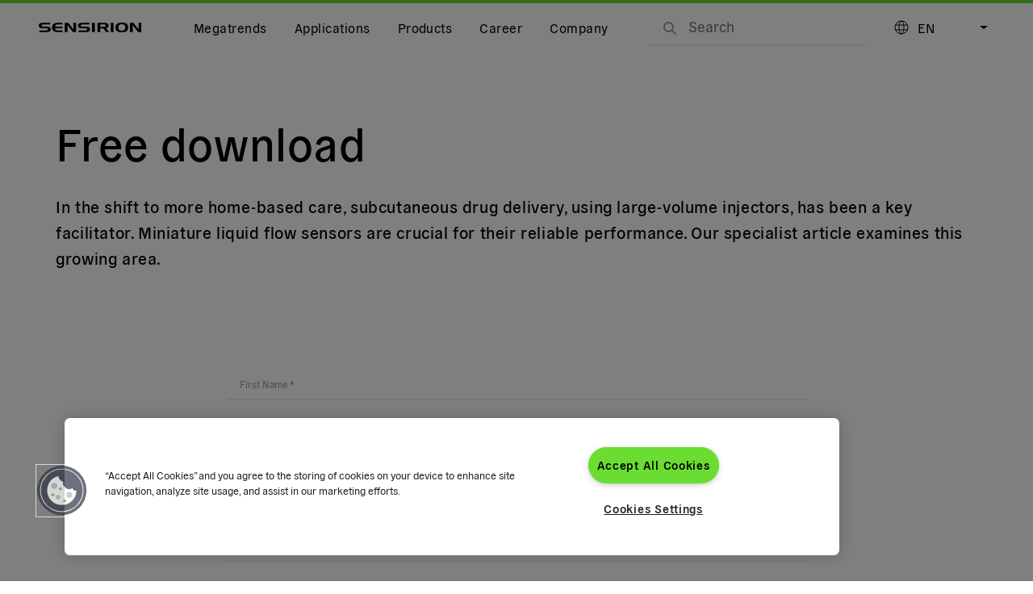

--- FILE ---
content_type: text/html; charset=utf-8
request_url: https://sensirion.com/forms/application-note-sdd
body_size: 38115
content:
<!DOCTYPE html><html lang="en"><head><meta charSet="utf-8"/><meta name="viewport" content="width=device-width, initial-scale=1"/><link rel="stylesheet" href="/_next/static/css/963ba50554fcfae2.css" data-precedence="next"/><link rel="stylesheet" href="/_next/static/css/840f45c993fb7c9f.css" data-precedence="next"/><link rel="stylesheet" href="/_next/static/css/876bbb40bf303317.css" data-precedence="next"/><link rel="stylesheet" href="/_next/static/css/5bb4c742bc28915c.css" data-precedence="next"/><link rel="stylesheet" href="/_next/static/css/e662be79d8eb7b4b.css" data-precedence="next"/><link rel="stylesheet" href="/_next/static/css/cf3a8a57c712bd03.css" data-precedence="next"/><link rel="stylesheet" href="/_next/static/css/de05318f9ecf9b71.css" data-precedence="next"/><link rel="preload" as="script" fetchPriority="low" href="/_next/static/chunks/webpack-55bde0c92d7ccf85.js"/><script src="/_next/static/chunks/4bd1b696-11d43beec7722314.js" async=""></script><script src="/_next/static/chunks/6353-2369256d2fc7d647.js" async=""></script><script src="/_next/static/chunks/main-app-d58471683aabb18e.js" async=""></script><script src="/_next/static/chunks/8735-2ca7f2ddb4251125.js" async=""></script><script src="/_next/static/chunks/5604-cf40f82753aa478c.js" async=""></script><script src="/_next/static/chunks/app/global-error-973708e95139794f.js" async=""></script><script src="/_next/static/chunks/8475-1861fbafca399500.js" async=""></script><script src="/_next/static/chunks/app/%5Blocale%5D/layout-6d0bebe50dd44437.js" async=""></script><script src="/_next/static/chunks/870fdd6f-a230080c906d9642.js" async=""></script><script src="/_next/static/chunks/69b09407-45b8fa85cf6c7154.js" async=""></script><script src="/_next/static/chunks/c16f53c3-cf8c06a73bd531da.js" async=""></script><script src="/_next/static/chunks/13633bf0-45c7f1a81fd4e554.js" async=""></script><script src="/_next/static/chunks/2230-4fbc44f35b52a826.js" async=""></script><script src="/_next/static/chunks/4233-4acaf2bf633cf20e.js" async=""></script><script src="/_next/static/chunks/1356-0b3795fab7b39839.js" async=""></script><script src="/_next/static/chunks/3805-8998679f07831f8f.js" async=""></script><script src="/_next/static/chunks/3363-35e361084f60730b.js" async=""></script><script src="/_next/static/chunks/4650-8f1afe48fba6a67d.js" async=""></script><script src="/_next/static/chunks/1610-2984b286bc486fd3.js" async=""></script><script src="/_next/static/chunks/219-b247134248285657.js" async=""></script><script src="/_next/static/chunks/8867-b89c298a1eda8e10.js" async=""></script><script src="/_next/static/chunks/4125-5c7461ae81702611.js" async=""></script><script src="/_next/static/chunks/4093-e087a7327f08e7cb.js" async=""></script><script src="/_next/static/chunks/1709-41dc3431400c83d1.js" async=""></script><script src="/_next/static/chunks/3347-f1f3d697669bfd20.js" async=""></script><script src="/_next/static/chunks/9079-3850110a831670b0.js" async=""></script><script src="/_next/static/chunks/app/%5Blocale%5D/(common)/%5B%5B...path%5D%5D/page-e9e75aceeeb36877.js" async=""></script><script src="/_next/static/chunks/2213-58a18aeffa4ebb18.js" async=""></script><script src="/_next/static/chunks/6395-9d3e160cb9a310b5.js" async=""></script><script src="/_next/static/chunks/1752-931fd459e08ec721.js" async=""></script><script src="/_next/static/chunks/app/%5Blocale%5D/(common)/%5B%5B...path%5D%5D/layout-89b163b016c957d2.js" async=""></script><link rel="preload" href="https://www.googletagmanager.com/gtm.js?id=GTM-KJHWFG5" as="script"/><link rel="preload" href="https://cdn.cookielaw.org/consent/0803b07b-c6d7-4911-8e91-e02206c30f49/OtAutoBlock.js" as="script"/><link rel="preload" href="https://cdn.cookielaw.org/scripttemplates/otSDKStub.js" as="script"/><link rel="preload" href="/_next/static/chunks/7142.b5a0a44ee67d573b.js" as="script" fetchPriority="low"/><link rel="preload" href="/_next/static/chunks/6690.6bb2ca7f7a6c58ae.js" as="script" fetchPriority="low"/><meta name="next-size-adjust" content=""/><title>Specialist Article Subcutaneous Drug Delivery</title><meta name="description" content="In the shift to more home-based care, subcutaneous drug delivery, using large-volume injectors, has been a key facilitator. Miniature liquid flow sensors are crucial for their reliable performance. This application note examines this growing area."/><meta name="application-name" content="sensirion.com"/><meta name="author" content="Sensirion AG"/><meta name="format-detection" content="telephone=no"/><meta name="mobile-web-app-capable" content="yes"/><meta name="apple-mobile-web-app-title" content="Sensirion AG"/><meta name="apple-mobile-web-app-status-bar-style" content="default"/><meta property="og:title" content="Sensirion - Smart Sensor Solutions"/><meta property="og:description" content="Increase health, improve energy-efficiency, ensure safety &amp; comfort - for a better tomorrow."/><meta property="og:site_name" content="Sensirion AG"/><meta name="twitter:card" content="summary"/><meta name="twitter:title" content="Sensirion - Smart Sensor Solutions"/><meta name="twitter:description" content="Increase health, improve energy-efficiency, ensure safety &amp; comfort - for a better tomorrow."/><link rel="icon" href="/images/favicons/sensirion-favicon-96x96.png" type="image/x-icon"/><link rel="icon" href="/images/favicons/sensirion-favicon-32x32.png" type="image/x-icon" sizes="32x32"/><link rel="icon" href="/images/favicons/sensirion-favicon-16x16.png" type="image/x-icon" sizes="16x16"/><link rel="apple-touch-icon" href="/images/favicons/sensirion-apple-icon-57x57.png" type="image/x-icon" sizes="57x57"/><link rel="apple-touch-icon" href="/images/favicons/sensirion-apple-icon-60x60.png" type="image/x-icon" sizes="60x60"/><link rel="shortcut icon" href="/images/favicons/sensirion-apple-icon-64x64.png" sizes="60x60"/><link rel="apple-touch-icon" href="/images/favicons/sensirion-apple-icon-72x72.png" type="image/x-icon" sizes="72x72"/><link rel="apple-touch-icon" href="/images/favicons/sensirion-apple-icon-76x76.png" type="image/x-icon" sizes="76x76"/><link rel="apple-touch-icon" href="/images/favicons/sensirion-apple-icon-114x114.png" type="image/x-icon" sizes="114x114"/><link rel="apple-touch-icon" href="/images/favicons/sensirion-apple-icon-120x120.png" type="image/x-icon" sizes="120x120"/><link rel="apple-touch-icon" href="/images/favicons/sensirion-apple-icon-144x144.png" type="image/x-icon" sizes="144x144"/><link rel="apple-touch-icon" href="/images/favicons/sensirion-apple-icon-152x152.png" type="image/x-icon" sizes="152x152"/><link rel="apple-touch-icon" href="/images/favicons/sensirion-apple-icon-180x180.png" type="image/x-icon" sizes="180x180"/><link rel="apple-touch-icon" href="/images/favicons/sensirion-apple-icon-512x512.png" sizes="512x512"/><link rel="mask-icon" href="/safari-pinned-tab.svg" color="black"/><meta name="sentry-trace" content="adf29cab2cc80c0ff3346ae4bba98cc8-0b467e337e76b793-0"/><meta name="baggage" content="sentry-environment=production,sentry-release=8130608350bda220c68550b241f3a583ba3d40f5,sentry-public_key=b07bd2c2a2c515d9791b38744c50bdb0,sentry-trace_id=adf29cab2cc80c0ff3346ae4bba98cc8,sentry-sampled=false,sentry-sample_rand=0.6799182773445231,sentry-sample_rate=0.1"/><script src="/_next/static/chunks/polyfills-42372ed130431b0a.js" noModule=""></script></head><body class="__className_483a8d"><nav class="tw-group/nav tw-fixed tw-top-0 tw-z-40 tw-flex tw-h-[64px] tw-w-full tw-items-center tw-border-t-4 tw-border-solid tw-px-3 has-[.menu-item:hover]:tw-bg-white has-[.menu-item:hover]:tw-text-black lg:tw-px-6 tw-border-sensirion-brand"><a class="tw-me-4 tw-inline-flex tw-h-full tw-items-center tw-text-inherit lg:tw-me-6" aria-label="Go to homepage" href="/"><svg xmlns="http://www.w3.org/2000/svg" viewBox="0 0 127 12" class="tw-w-[127px]"><path fill="currentColor" d="M6.022 2.293c-1.738 0-2.546.448-2.546 1.507 0 .83.707 1.256 2.086 1.256h4.396c3.521 0 5.035.851 5.035 3.264 0 2.424-1.783 3.45-5.517 3.45H.639V9.719h8.31c1.76 0 2.58-.306 2.58-1.3 0-1.026-.752-1.332-2.356-1.332H5.26C1.65 7.086 0 6.093 0 3.778 0 1.278 1.783.24 5.54.24h8.69v2.053zm14.23 2.631h9.196v2.01H20.23c.023 2.074 1.144 2.828 3.757 2.828h5.45v2.009H23.83c-1.918 0-3.387-.11-4.923-1.016-1.626-.95-2.422-2.457-2.422-4.542C16.485 2.129 18.84.24 23.92.24h5.517v2.01h-5.45c-2.4-.012-3.6.862-3.734 2.674M36.548.23l6.47 8.288L42.86.229h3.387v11.53h-3.846l-6.796-8.724.157 8.725h-3.41V.23zm18.055 2.064c-1.739 0-2.546.448-2.546 1.507 0 .83.707 1.256 2.086 1.256h4.396c3.521 0 5.035.851 5.035 3.264 0 2.424-1.783 3.45-5.517 3.45h-8.837V9.719h8.31c1.76 0 2.567-.306 2.567-1.3 0-1.026-.75-1.332-2.354-1.332h-3.914c-3.611 0-5.26-.993-5.26-3.308 0-2.5 1.783-3.538 5.54-3.538H62.8v2.053zm11.483 9.478V.229h3.476v11.53h-3.476zm14.14-9.478c1.986 0 2.95.262 2.95 1.452 0 1.169-.964 1.463-2.95 1.463h-4.07V2.293zM72.836.229v11.53h3.32V7.23h3.914l3.476 4.53h3.735l-3.937-4.815c2.041-.316 3.185-1.463 3.185-3.242 0-2.424-1.783-3.473-5.517-3.473zm16.508 11.542V.229h3.476v11.53h-3.476zm13.614-9.784c2.927 0 4.261 1.3 4.261 4.018 0 2.72-1.345 4.019-4.261 4.019-2.972 0-4.25-1.3-4.25-4.106.011-2.631 1.39-3.93 4.25-3.93m-7.872 3.898c0 4.193 2.444 6.115 7.872 6.115 5.371 0 7.872-1.933 7.872-6.005 0-4.073-2.512-5.995-7.872-5.995-5.293.01-7.872 1.922-7.872 5.885M117.3.23l6.47 8.288-.157-8.288H127v11.53h-3.846l-6.796-8.724.157 8.725h-3.409V.23z"></path></svg></a><div class="tw-hidden md:tw-flex md:tw-h-full md:tw-w-full md:tw-items-center"><ul class="tw-relative tw-flex tw-flex-col tw-items-center tw-gap-3 md:tw-h-full md:tw-flex-row md:tw-gap-0"><li class="tw-group/parent menu-item tw-flex tw-h-full tw-w-full tw-flex-wrap tw-items-center md:tw-w-auto md:tw-flex-nowrap"><button type="button" class="tw-text-inherit group-hover/parent:tw-underline group-hover/parent:tw-text-gray-3 tw-flex tw-items-center md:tw-h-full tw-py-2 md:tw-py-0 tw-px-4 md:tw-px-3 tw-grow md:tw-grow-unset btn btn-link">Megatrends</button><button type="button" class="tw-ms-auto tw-px-4 tw-py-2 tw-text-inherit md:tw-hidden btn btn-link"><svg aria-hidden="true" focusable="false" data-prefix="fas" data-icon="arrow-right" class="svg-inline--fa fa-arrow-right " role="img" xmlns="http://www.w3.org/2000/svg" viewBox="0 0 448 512"><path fill="currentColor" d="M438.6 278.6c12.5-12.5 12.5-32.8 0-45.3l-160-160c-12.5-12.5-32.8-12.5-45.3 0s-12.5 32.8 0 45.3L338.8 224 32 224c-17.7 0-32 14.3-32 32s14.3 32 32 32l306.7 0L233.4 393.4c-12.5 12.5-12.5 32.8 0 45.3s32.8 12.5 45.3 0l160-160z"></path></svg></button><div class="md:tw-overflow-unset tw-fixed tw-left-0 tw-top-[64px] tw-z-50 tw-block tw-h-[calc(100vh-64px)] tw-w-full tw-overflow-auto tw-bg-white tw-pb-6 md:tw-h-auto md:tw-pb-0 tw-hidden"><button type="button" class="tw-absolute tw-right-0 tw-top-0 tw-hidden tw-text-2xl tw-text-black md:tw-block btn btn-link"><svg aria-hidden="true" focusable="false" data-prefix="fas" data-icon="xmark" class="svg-inline--fa fa-xmark " role="img" xmlns="http://www.w3.org/2000/svg" viewBox="0 0 384 512"><path fill="currentColor" d="M342.6 150.6c12.5-12.5 12.5-32.8 0-45.3s-32.8-12.5-45.3 0L192 210.7 86.6 105.4c-12.5-12.5-32.8-12.5-45.3 0s-12.5 32.8 0 45.3L146.7 256 41.4 361.4c-12.5 12.5-12.5 32.8 0 45.3s32.8 12.5 45.3 0L192 301.3 297.4 406.6c12.5 12.5 32.8 12.5 45.3 0s12.5-32.8 0-45.3L237.3 256 342.6 150.6z"></path></svg></button><div class="container tw-mx-auto tw-pt-5 md:tw-py-6"><p class="tw-relative tw-mb-6 tw-text-center md:tw-hidden"><button type="button" class="tw-absolute tw-left-0 tw-p-0 tw-text-black btn btn-link"><svg aria-hidden="true" focusable="false" data-prefix="fas" data-icon="arrow-left" class="svg-inline--fa fa-arrow-left " role="img" xmlns="http://www.w3.org/2000/svg" viewBox="0 0 448 512"><path fill="currentColor" d="M9.4 233.4c-12.5 12.5-12.5 32.8 0 45.3l160 160c12.5 12.5 32.8 12.5 45.3 0s12.5-32.8 0-45.3L109.2 288 416 288c17.7 0 32-14.3 32-32s-14.3-32-32-32l-306.7 0L214.6 118.6c12.5-12.5 12.5-32.8 0-45.3s-32.8-12.5-45.3 0l-160 160z"></path></svg></button>Megatrends</p><ul class="row"><li class="col-12 col-md-4 col-xl-2 tw-border-b tw-border-solid tw-border-gray-1 tw-pb-3 md:tw-mb-0 md:tw-border-0 md:tw-px-3 md:tw-pb-0 [&amp;:not(:last-child)]:tw-mb-3"><a class="tw-group/megatrend" href="/products/product-insights/trend-topics/energy-transition"><span class="tw-border-solid tw-border-black tw-text-xl group-hover/megatrend:tw-border-b-2">Energy transition</span><img alt="" loading="lazy" width="600" height="400" decoding="async" data-nimg="1" class="tw-mb-2 tw-mt-3" style="color:transparent" srcSet="/_next/image?url=https%3A%2F%2Fsensirion.com%2Fmedia%2Fmedia%2FVRMPPROIHWN6%2F736%2F6895B4CD.webp&amp;w=640&amp;q=75 1x, /_next/image?url=https%3A%2F%2Fsensirion.com%2Fmedia%2Fmedia%2FVRMPPROIHWN6%2F736%2F6895B4CD.webp&amp;w=1200&amp;q=75 2x" src="/_next/image?url=https%3A%2F%2Fsensirion.com%2Fmedia%2Fmedia%2FVRMPPROIHWN6%2F736%2F6895B4CD.webp&amp;w=1200&amp;q=75"/><p class="tw-text-sm tw-leading-4">The energy transition is key to a sustainable future – driven by innovative technologies and smart solutions</p></a></li><li class="col-12 col-md-4 col-xl-2 tw-border-b tw-border-solid tw-border-gray-1 tw-pb-3 md:tw-mb-0 md:tw-border-0 md:tw-px-3 md:tw-pb-0 [&amp;:not(:last-child)]:tw-mb-3"><a class="tw-group/megatrend" href="/products/product-insights/trend-topics/artificial-intelligence"><span class="tw-border-solid tw-border-black tw-text-xl group-hover/megatrend:tw-border-b-2">Artificial intelligence</span><img alt="" loading="lazy" width="600" height="400" decoding="async" data-nimg="1" class="tw-mb-2 tw-mt-3" style="color:transparent" srcSet="/_next/image?url=https%3A%2F%2Fsensirion.com%2Fmedia%2Fmedia%2FQL9ZM91O0973%2FNone%2F693815DA.webp&amp;w=640&amp;q=75 1x, /_next/image?url=https%3A%2F%2Fsensirion.com%2Fmedia%2Fmedia%2FQL9ZM91O0973%2FNone%2F693815DA.webp&amp;w=1200&amp;q=75 2x" src="/_next/image?url=https%3A%2F%2Fsensirion.com%2Fmedia%2Fmedia%2FQL9ZM91O0973%2FNone%2F693815DA.webp&amp;w=1200&amp;q=75"/><p class="tw-text-sm tw-leading-4">Artificial Intelligence (AI) thrives on data. Without reliable and diverse data sources, no AI model can be trained, validated, or improved. We provide a foundation for AI by making real-world data available — precisely, continuously, and under all environmental conditions.</p></a></li><li class="col-12 col-md-4 col-xl-2 tw-border-b tw-border-solid tw-border-gray-1 tw-pb-3 md:tw-mb-0 md:tw-border-0 md:tw-px-3 md:tw-pb-0 [&amp;:not(:last-child)]:tw-mb-3"><a class="tw-group/megatrend" href="/products/product-insights/trend-topics/indoor-air-quality"><span class="tw-border-solid tw-border-black tw-text-xl group-hover/megatrend:tw-border-b-2">Indoor air quality</span><img alt="" loading="lazy" width="600" height="400" decoding="async" data-nimg="1" class="tw-mb-2 tw-mt-3" style="color:transparent" srcSet="/_next/image?url=https%3A%2F%2Fsensirion.com%2Fmedia%2Fmedia%2FIEHODWDMFWNS%2F6%2F6409D20C.png&amp;w=640&amp;q=75 1x, /_next/image?url=https%3A%2F%2Fsensirion.com%2Fmedia%2Fmedia%2FIEHODWDMFWNS%2F6%2F6409D20C.png&amp;w=1200&amp;q=75 2x" src="/_next/image?url=https%3A%2F%2Fsensirion.com%2Fmedia%2Fmedia%2FIEHODWDMFWNS%2F6%2F6409D20C.png&amp;w=1200&amp;q=75"/><p class="tw-text-sm tw-leading-4">The air we breathe is the basis of a healthy life: how to measure and improve it</p></a></li><li class="col-12 col-md-4 col-xl-2 tw-border-b tw-border-solid tw-border-gray-1 tw-pb-3 md:tw-mb-0 md:tw-border-0 md:tw-px-3 md:tw-pb-0 [&amp;:not(:last-child)]:tw-mb-3"><a class="tw-group/megatrend" href="/products/product-insights/trend-topics/digital-health"><span class="tw-border-solid tw-border-black tw-text-xl group-hover/megatrend:tw-border-b-2">Digital health</span><img alt="" loading="lazy" width="600" height="400" decoding="async" data-nimg="1" class="tw-mb-2 tw-mt-3" style="color:transparent" srcSet="/_next/image?url=https%3A%2F%2Fsensirion.com%2Fmedia%2Fmedia%2FGDZCQJYHNTHN%2F13%2F6409D67A.png&amp;w=640&amp;q=75 1x, /_next/image?url=https%3A%2F%2Fsensirion.com%2Fmedia%2Fmedia%2FGDZCQJYHNTHN%2F13%2F6409D67A.png&amp;w=1200&amp;q=75 2x" src="/_next/image?url=https%3A%2F%2Fsensirion.com%2Fmedia%2Fmedia%2FGDZCQJYHNTHN%2F13%2F6409D67A.png&amp;w=1200&amp;q=75"/><p class="tw-text-sm tw-leading-4">Patient-focused sensor technology is shaping the future of healthcare</p></a></li></ul></div></div></li><li class="tw-group/parent menu-item tw-flex tw-h-full tw-w-full tw-flex-wrap tw-items-center md:tw-w-auto md:tw-flex-nowrap"><button type="button" class="tw-text-inherit group-hover/parent:tw-underline group-hover/parent:tw-text-gray-3 tw-flex tw-items-center md:tw-h-full tw-py-2 md:tw-py-0 tw-px-4 md:tw-px-3 tw-grow md:tw-grow-unset btn btn-link">Applications</button><button type="button" class="tw-ms-auto tw-px-4 tw-py-2 tw-text-inherit md:tw-hidden btn btn-link"><svg aria-hidden="true" focusable="false" data-prefix="fas" data-icon="arrow-right" class="svg-inline--fa fa-arrow-right " role="img" xmlns="http://www.w3.org/2000/svg" viewBox="0 0 448 512"><path fill="currentColor" d="M438.6 278.6c12.5-12.5 12.5-32.8 0-45.3l-160-160c-12.5-12.5-32.8-12.5-45.3 0s-12.5 32.8 0 45.3L338.8 224 32 224c-17.7 0-32 14.3-32 32s14.3 32 32 32l306.7 0L233.4 393.4c-12.5 12.5-12.5 32.8 0 45.3s32.8 12.5 45.3 0l160-160z"></path></svg></button><div class="md:tw-overflow-unset tw-fixed tw-left-0 tw-top-[64px] tw-z-50 tw-block tw-h-[calc(100vh-64px)] tw-w-full tw-overflow-auto tw-bg-white tw-pb-6 md:tw-h-auto md:tw-pb-0 tw-hidden"><button type="button" class="tw-absolute tw-right-0 tw-top-0 tw-hidden tw-text-2xl tw-text-black md:tw-block btn btn-link"><svg aria-hidden="true" focusable="false" data-prefix="fas" data-icon="xmark" class="svg-inline--fa fa-xmark " role="img" xmlns="http://www.w3.org/2000/svg" viewBox="0 0 384 512"><path fill="currentColor" d="M342.6 150.6c12.5-12.5 12.5-32.8 0-45.3s-32.8-12.5-45.3 0L192 210.7 86.6 105.4c-12.5-12.5-32.8-12.5-45.3 0s-12.5 32.8 0 45.3L146.7 256 41.4 361.4c-12.5 12.5-12.5 32.8 0 45.3s32.8 12.5 45.3 0L192 301.3 297.4 406.6c12.5 12.5 32.8 12.5 45.3 0s12.5-32.8 0-45.3L237.3 256 342.6 150.6z"></path></svg></button><div class="container tw-mx-auto tw-pt-5 md:tw-py-6"><p class="tw-relative tw-mb-6 tw-text-center md:tw-hidden"><button type="button" class="tw-absolute tw-left-0 tw-p-0 tw-text-black btn btn-link"><svg aria-hidden="true" focusable="false" data-prefix="fas" data-icon="arrow-left" class="svg-inline--fa fa-arrow-left " role="img" xmlns="http://www.w3.org/2000/svg" viewBox="0 0 448 512"><path fill="currentColor" d="M9.4 233.4c-12.5 12.5-12.5 32.8 0 45.3l160 160c12.5 12.5 32.8 12.5 45.3 0s12.5-32.8 0-45.3L109.2 288 416 288c17.7 0 32-14.3 32-32s-14.3-32-32-32l-306.7 0L214.6 118.6c12.5-12.5 12.5-32.8 0-45.3s-32.8-12.5-45.3 0l-160 160z"></path></svg></button>Applications</p><ul class="row"><li class="col-12 col-md-4 col-xl-2 tw-border-b tw-border-solid tw-border-gray-1 tw-pb-3 md:tw-mb-0 md:tw-border-0 md:tw-px-3 md:tw-pb-0 [&amp;:not(:last-child)]:tw-mb-3"><div><button type="button" class="tw-flex tw-w-full tw-items-center tw-p-0 tw-text-lg tw-text-black btn btn-link">Medical technology<svg aria-hidden="true" focusable="false" data-prefix="fas" data-icon="plus" class="svg-inline--fa fa-plus tw-ms-auto md:tw-hidden" role="img" xmlns="http://www.w3.org/2000/svg" viewBox="0 0 448 512"><path fill="currentColor" d="M256 80c0-17.7-14.3-32-32-32s-32 14.3-32 32l0 144L48 224c-17.7 0-32 14.3-32 32s14.3 32 32 32l144 0 0 144c0 17.7 14.3 32 32 32s32-14.3 32-32l0-144 144 0c17.7 0 32-14.3 32-32s-14.3-32-32-32l-144 0 0-144z"></path></svg></button><ul class="tw-pt-3 collapse"><li class="tw-mb-3"><a class="tw-text-sm hover:tw-underline" href="/products/applications/medical/smart-inhaler">Smart inhalers</a></li><li class="tw-mb-3"><a class="tw-text-sm hover:tw-underline" href="/products/applications/medical/breath-analyzer">Breath analyzers</a></li><li class="tw-mb-3"><a class="tw-text-sm hover:tw-underline" href="/products/applications/medical/subcutaneous-drug-delivery">Subcutaneous drug delivery</a></li><li class="tw-mb-3"><a class="tw-text-sm hover:tw-underline" href="/products/applications/medical/mechanical-ventilators">Mechanical ventilators</a></li><li class="tw-mb-3"><a class="tw-text-sm hover:tw-underline" href="/products/applications/medical/drug-delivery-infusion">Infusion</a></li><li class="tw-mb-3"><a class="tw-text-sm hover:tw-underline" href="/products/applications/medical/anesthesia">Anesthesia machines</a></li><li class="tw-mb-3"><a class="tw-text-sm hover:tw-underline" href="/products/applications/medical/cpap">CPAP devices</a></li><li class="tw-mb-3"><a class="tw-text-sm hover:tw-underline" href="/products/applications/medical/heart-lung-machine">Heart-lung machines</a></li><li class="tw-mb-3"><a class="tw-text-sm hover:tw-underline" href="/products/applications/medical/nitric-oxide">Nitric oxide therapy</a></li><li class="tw-mb-3"><a class="tw-text-sm hover:tw-underline" href="/products/applications/medical/urine-flow">Urine flow measurement</a></li></ul></div></li><li class="col-12 col-md-4 col-xl-2 tw-border-b tw-border-solid tw-border-gray-1 tw-pb-3 md:tw-mb-0 md:tw-border-0 md:tw-px-3 md:tw-pb-0 [&amp;:not(:last-child)]:tw-mb-3"><div><button type="button" class="tw-flex tw-w-full tw-items-center tw-p-0 tw-text-lg tw-text-black btn btn-link">Industry, semicon, logistics<svg aria-hidden="true" focusable="false" data-prefix="fas" data-icon="plus" class="svg-inline--fa fa-plus tw-ms-auto md:tw-hidden" role="img" xmlns="http://www.w3.org/2000/svg" viewBox="0 0 448 512"><path fill="currentColor" d="M256 80c0-17.7-14.3-32-32-32s-32 14.3-32 32l0 144L48 224c-17.7 0-32 14.3-32 32s14.3 32 32 32l144 0 0 144c0 17.7 14.3 32 32 32s32-14.3 32-32l0-144 144 0c17.7 0 32-14.3 32-32s-14.3-32-32-32l-144 0 0-144z"></path></svg></button><ul class="tw-pt-3 collapse"><li class="tw-mb-3"><a class="tw-text-sm hover:tw-underline" href="/products/applications/energy-transition/battery-energy-storage-systems">Battery energy storage systems</a></li><li class="tw-mb-3"><a class="tw-text-sm hover:tw-underline" href="/products/applications/industrial-logistics/chip-mounters">Chip mounters</a></li><li class="tw-mb-3"><a class="tw-text-sm hover:tw-underline" href="/products/applications/energy-transition/clean-cooking-lpg">Clean cooking</a></li><li class="tw-mb-3"><a class="tw-text-sm hover:tw-underline" href="/products/applications/energy-transition/combustion-control">Combustion control</a></li><li class="tw-mb-3"><a class="tw-text-sm hover:tw-underline" href="/products/applications/semiconductor/front-opening-unified-pods">Front opening unified pods</a></li><li class="tw-mb-3"><a class="tw-text-sm hover:tw-underline" href="/products/applications/energy-transition/gas-analyzers-for-custody-transfer">Gas analyzers</a></li><li class="tw-mb-3"><a class="tw-text-sm hover:tw-underline" href="/products/applications/energy-transition/gas-meters">Gas meters</a></li><li class="tw-mb-3"><a class="tw-text-sm hover:tw-underline" href="/products/applications/industrial-logistics/humidity-in-oil">Humidity in oil</a></li><li class="tw-mb-3"><a class="tw-text-sm hover:tw-underline" href="/products/applications/semiconductor/photoresist-dosing">Photoresist dosing</a></li><li class="tw-mb-3"><a class="tw-text-sm hover:tw-underline" href="/products/applications/semiconductor/surface-coating-treatment">Surface coating/treatment</a></li><li class="tw-mb-3"><a class="tw-text-sm hover:tw-underline" href="/products/applications/semiconductor/gas-purging">Gas purging</a></li><li class="tw-mb-3"><a class="tw-text-sm hover:tw-underline" href="/products/applications/industrial-logistics/transport-of-pharmaceutical-goods">Transport of pharmaceutical goods</a></li><li class="tw-mb-3"><a class="tw-text-sm hover:tw-underline" href="/products/applications/industrial-logistics/transport-of-perishable-goods">Transport of perishable goods</a></li></ul></div></li><li class="col-12 col-md-4 col-xl-2 tw-border-b tw-border-solid tw-border-gray-1 tw-pb-3 md:tw-mb-0 md:tw-border-0 md:tw-px-3 md:tw-pb-0 [&amp;:not(:last-child)]:tw-mb-3"><div><button type="button" class="tw-flex tw-w-full tw-items-center tw-p-0 tw-text-lg tw-text-black btn btn-link">Life sciences &amp; diagnostics<svg aria-hidden="true" focusable="false" data-prefix="fas" data-icon="plus" class="svg-inline--fa fa-plus tw-ms-auto md:tw-hidden" role="img" xmlns="http://www.w3.org/2000/svg" viewBox="0 0 448 512"><path fill="currentColor" d="M256 80c0-17.7-14.3-32-32-32s-32 14.3-32 32l0 144L48 224c-17.7 0-32 14.3-32 32s14.3 32 32 32l144 0 0 144c0 17.7 14.3 32 32 32s32-14.3 32-32l0-144 144 0c17.7 0 32-14.3 32-32s-14.3-32-32-32l-144 0 0-144z"></path></svg></button><ul class="tw-pt-3 collapse"><li class="tw-mb-3"><a class="tw-text-sm hover:tw-underline" href="/products/applications/life-sciences-diagnostics/bioreactors">Bioreactors</a></li><li class="tw-mb-3"><a class="tw-text-sm hover:tw-underline" href="/products/applications/life-sciences-diagnostics/condition-monitoring-instrument-diagnostics">Condition monitoring &amp; instrument diagnostics</a></li><li class="tw-mb-3"><a class="tw-text-sm hover:tw-underline" href="/products/applications/life-sciences-diagnostics/custom-manifold-solutions">Custom manifold solutions</a></li><li class="tw-mb-3"><a class="tw-text-sm hover:tw-underline" href="/products/applications/life-sciences-diagnostics/dna-sequencing">DNA sequencing</a></li><li class="tw-mb-3"><a class="tw-text-sm hover:tw-underline" href="/products/applications/life-sciences-diagnostics/flow-cytometry">Flow cytometry</a></li><li class="tw-mb-3"><a class="tw-text-sm hover:tw-underline" href="/products/applications/life-sciences-diagnostics/gas-chromatography">Gas chromatography</a></li><li class="tw-mb-3"><a class="tw-text-sm hover:tw-underline" href="/products/applications/life-sciences-diagnostics/liquid-chromatography">Liquid chromatography</a></li><li class="tw-mb-3"><a class="tw-text-sm hover:tw-underline" href="/products/applications/life-sciences-diagnostics/mass-spectrometry">Mass spectrometry</a></li><li class="tw-mb-3"><a class="tw-text-sm hover:tw-underline" href="/products/applications/life-sciences-diagnostics/microfluidics">Microfluidics</a></li><li class="tw-mb-3"><a class="tw-text-sm hover:tw-underline" href="/products/applications/life-sciences-diagnostics/thermal-analysis">Thermal analysis</a></li></ul></div></li><li class="col-12 col-md-4 col-xl-2 tw-border-b tw-border-solid tw-border-gray-1 tw-pb-3 md:tw-mb-0 md:tw-border-0 md:tw-px-3 md:tw-pb-0 [&amp;:not(:last-child)]:tw-mb-3"><div><button type="button" class="tw-flex tw-w-full tw-items-center tw-p-0 tw-text-lg tw-text-black btn btn-link">HVAC/appliances<svg aria-hidden="true" focusable="false" data-prefix="fas" data-icon="plus" class="svg-inline--fa fa-plus tw-ms-auto md:tw-hidden" role="img" xmlns="http://www.w3.org/2000/svg" viewBox="0 0 448 512"><path fill="currentColor" d="M256 80c0-17.7-14.3-32-32-32s-32 14.3-32 32l0 144L48 224c-17.7 0-32 14.3-32 32s14.3 32 32 32l144 0 0 144c0 17.7 14.3 32 32 32s32-14.3 32-32l0-144 144 0c17.7 0 32-14.3 32-32s-14.3-32-32-32l-144 0 0-144z"></path></svg></button><ul class="tw-pt-3 collapse"><li class="tw-mb-3"><a class="tw-text-sm hover:tw-underline" href="/products/applications/appliances/refrigerators">Refrigerators</a></li><li class="tw-mb-3"><a class="tw-text-sm hover:tw-underline" href="/products/applications/hvac/demand-controlled-ventilation">Demand-controlled ventilators</a></li><li class="tw-mb-3"><a class="tw-text-sm hover:tw-underline" href="/products/applications/hvac/room-sensor">Room sensors</a></li><li class="tw-mb-3"><a class="tw-text-sm hover:tw-underline" href="/products/applications/hvac/vav-controller">VAV controllers</a></li><li class="tw-mb-3"><a class="tw-text-sm hover:tw-underline" href="/products/applications/hvac/filter-monitoring">Filter monitoring</a></li><li class="tw-mb-3"><a class="tw-text-sm hover:tw-underline" href="/products/applications/hvac/refrigerant-leakage-detection">Refrigerant leakage detection</a></li><li class="tw-mb-3"><a class="tw-text-sm hover:tw-underline" href="/products/applications/appliances/air-conditioners">Air conditioners</a></li></ul></div></li><li class="col-12 col-md-4 col-xl-2 tw-border-b tw-border-solid tw-border-gray-1 tw-pb-3 md:tw-mb-0 md:tw-border-0 md:tw-px-3 md:tw-pb-0 [&amp;:not(:last-child)]:tw-mb-3"><div><button type="button" class="tw-flex tw-w-full tw-items-center tw-p-0 tw-text-lg tw-text-black btn btn-link">Consumer electronics<svg aria-hidden="true" focusable="false" data-prefix="fas" data-icon="plus" class="svg-inline--fa fa-plus tw-ms-auto md:tw-hidden" role="img" xmlns="http://www.w3.org/2000/svg" viewBox="0 0 448 512"><path fill="currentColor" d="M256 80c0-17.7-14.3-32-32-32s-32 14.3-32 32l0 144L48 224c-17.7 0-32 14.3-32 32s14.3 32 32 32l144 0 0 144c0 17.7 14.3 32 32 32s32-14.3 32-32l0-144 144 0c17.7 0 32-14.3 32-32s-14.3-32-32-32l-144 0 0-144z"></path></svg></button><ul class="tw-pt-3 collapse"><li class="tw-mb-3"><a class="tw-text-sm hover:tw-underline" href="/products/applications/consumer/air-purifiers">Air purifiers</a></li><li class="tw-mb-3"><a class="tw-text-sm hover:tw-underline" href="/products/applications/consumer/thermostats">Thermostats</a></li><li class="tw-mb-3"><a class="tw-text-sm hover:tw-underline" href="/products/applications/consumer/indoor-air-quality-monitors">Indoor air quality monitors</a></li><li class="tw-mb-3"><a class="tw-text-sm hover:tw-underline" href="/products/applications/consumer/smart-speakers">Smart speakers</a></li></ul></div></li><li class="col-12 col-md-4 col-xl-2 tw-border-b tw-border-solid tw-border-gray-1 tw-pb-3 md:tw-mb-0 md:tw-border-0 md:tw-px-3 md:tw-pb-0 [&amp;:not(:last-child)]:tw-mb-3"><div><button type="button" class="tw-flex tw-w-full tw-items-center tw-p-0 tw-text-lg tw-text-black btn btn-link">Mobility<svg aria-hidden="true" focusable="false" data-prefix="fas" data-icon="plus" class="svg-inline--fa fa-plus tw-ms-auto md:tw-hidden" role="img" xmlns="http://www.w3.org/2000/svg" viewBox="0 0 448 512"><path fill="currentColor" d="M256 80c0-17.7-14.3-32-32-32s-32 14.3-32 32l0 144L48 224c-17.7 0-32 14.3-32 32s14.3 32 32 32l144 0 0 144c0 17.7 14.3 32 32 32s32-14.3 32-32l0-144 144 0c17.7 0 32-14.3 32-32s-14.3-32-32-32l-144 0 0-144z"></path></svg></button><ul class="tw-pt-3 collapse"><li class="tw-mb-3"><a class="tw-text-sm hover:tw-underline" href="/products/applications/mobility/air-intake">Air intake</a></li><li class="tw-mb-3"><a class="tw-text-sm hover:tw-underline" href="/products/applications/mobility/antifogging">Antifogging</a></li><li class="tw-mb-3"><a class="tw-text-sm hover:tw-underline" href="/products/applications/mobility/brake-by-wire">Brake-by-wire systems</a></li><li class="tw-mb-3"><a class="tw-text-sm hover:tw-underline" href="/products/applications/mobility/humanoid-robots">Humanoid robots</a></li><li class="tw-mb-3"><a class="tw-text-sm hover:tw-underline" href="/products/applications/mobility/hydrogen-for-fuel-cells">H2 monitoring in fuel cells</a></li><li class="tw-mb-3"><a class="tw-text-sm hover:tw-underline" href="/products/applications/mobility/lidar">LiDAR systems</a></li><li class="tw-mb-3"><a class="tw-text-sm hover:tw-underline" href="/products/applications/mobility/safety-of-electric-vehicles">Safety of electric vehicles</a></li><li class="tw-mb-3"><a class="tw-text-sm hover:tw-underline" href="/products/applications/mobility/steer-by-wire">Steer-by-wire systems</a></li></ul></div></li></ul></div></div></li><li class="tw-group/parent menu-item tw-flex tw-h-full tw-w-full tw-flex-wrap tw-items-center md:tw-w-auto md:tw-flex-nowrap"><button type="button" class="tw-text-inherit group-hover/parent:tw-underline group-hover/parent:tw-text-gray-3 tw-flex tw-items-center md:tw-h-full tw-py-2 md:tw-py-0 tw-px-4 md:tw-px-3 tw-grow md:tw-grow-unset btn btn-link">Products</button><button type="button" class="tw-ms-auto tw-px-4 tw-py-2 tw-text-inherit md:tw-hidden btn btn-link"><svg aria-hidden="true" focusable="false" data-prefix="fas" data-icon="arrow-right" class="svg-inline--fa fa-arrow-right " role="img" xmlns="http://www.w3.org/2000/svg" viewBox="0 0 448 512"><path fill="currentColor" d="M438.6 278.6c12.5-12.5 12.5-32.8 0-45.3l-160-160c-12.5-12.5-32.8-12.5-45.3 0s-12.5 32.8 0 45.3L338.8 224 32 224c-17.7 0-32 14.3-32 32s14.3 32 32 32l306.7 0L233.4 393.4c-12.5 12.5-12.5 32.8 0 45.3s32.8 12.5 45.3 0l160-160z"></path></svg></button><div class="md:tw-overflow-unset tw-fixed tw-left-0 tw-top-[64px] tw-z-50 tw-block tw-h-[calc(100vh-64px)] tw-w-full tw-overflow-auto tw-bg-white tw-pb-6 md:tw-h-auto md:tw-pb-0 tw-hidden"><button type="button" class="tw-absolute tw-right-0 tw-top-0 tw-hidden tw-text-2xl tw-text-black md:tw-block btn btn-link"><svg aria-hidden="true" focusable="false" data-prefix="fas" data-icon="xmark" class="svg-inline--fa fa-xmark " role="img" xmlns="http://www.w3.org/2000/svg" viewBox="0 0 384 512"><path fill="currentColor" d="M342.6 150.6c12.5-12.5 12.5-32.8 0-45.3s-32.8-12.5-45.3 0L192 210.7 86.6 105.4c-12.5-12.5-32.8-12.5-45.3 0s-12.5 32.8 0 45.3L146.7 256 41.4 361.4c-12.5 12.5-12.5 32.8 0 45.3s32.8 12.5 45.3 0L192 301.3 297.4 406.6c12.5 12.5 32.8 12.5 45.3 0s12.5-32.8 0-45.3L237.3 256 342.6 150.6z"></path></svg></button><div class="container tw-mx-auto tw-pt-5 md:tw-py-6"><p class="tw-relative tw-mb-6 tw-text-center md:tw-hidden"><button type="button" class="tw-absolute tw-left-0 tw-p-0 tw-text-black btn btn-link"><svg aria-hidden="true" focusable="false" data-prefix="fas" data-icon="arrow-left" class="svg-inline--fa fa-arrow-left " role="img" xmlns="http://www.w3.org/2000/svg" viewBox="0 0 448 512"><path fill="currentColor" d="M9.4 233.4c-12.5 12.5-12.5 32.8 0 45.3l160 160c12.5 12.5 32.8 12.5 45.3 0s12.5-32.8 0-45.3L109.2 288 416 288c17.7 0 32-14.3 32-32s-14.3-32-32-32l-306.7 0L214.6 118.6c12.5-12.5 12.5-32.8 0-45.3s-32.8-12.5-45.3 0l-160 160z"></path></svg></button>Products</p><ul class="row"><li class="col-12 col-md-4 col-xl-2 tw-border-b tw-border-solid tw-border-gray-1 tw-pb-3 md:tw-mb-0 md:tw-border-0 md:tw-px-3 md:tw-pb-0 [&amp;:not(:last-child)]:tw-mb-3"><div><button type="button" class="tw-flex tw-w-full tw-items-center tw-p-0 tw-text-lg tw-text-black btn btn-link">Product catalog<svg aria-hidden="true" focusable="false" data-prefix="fas" data-icon="plus" class="svg-inline--fa fa-plus tw-ms-auto md:tw-hidden" role="img" xmlns="http://www.w3.org/2000/svg" viewBox="0 0 448 512"><path fill="currentColor" d="M256 80c0-17.7-14.3-32-32-32s-32 14.3-32 32l0 144L48 224c-17.7 0-32 14.3-32 32s14.3 32 32 32l144 0 0 144c0 17.7 14.3 32 32 32s32-14.3 32-32l0-144 144 0c17.7 0 32-14.3 32-32s-14.3-32-32-32l-144 0 0-144z"></path></svg></button><ul class="tw-pt-3 collapse"><li class="tw-mb-3"><a class="tw-text-sm hover:tw-underline" href="/products/catalog">Find your product</a></li><li class="tw-mb-3"><a class="tw-text-sm hover:tw-underline" href="/products/catalog?categories=humidity">Humidity</a></li><li class="tw-mb-3"><a class="tw-text-sm hover:tw-underline" href="/products/catalog?categories=temperature">Temperature</a></li><li class="tw-mb-3"><a class="tw-text-sm hover:tw-underline" href="/products/catalog?categories=voc">VOCs/NOx</a></li><li class="tw-mb-3"><a class="tw-text-sm hover:tw-underline" href="/products/catalog?categories=formaldehyde">Formaldehyde</a></li><li class="tw-mb-3"><a class="tw-text-sm hover:tw-underline" href="/products/catalog?categories=co2">CO₂</a></li><li class="tw-mb-3"><a class="tw-text-sm hover:tw-underline" href="/products/catalog?categories=particulate-matter">Particulate matter</a></li><li class="tw-mb-3"><a class="tw-text-sm hover:tw-underline" href="/products/catalog?categories=refrigerants">Refrigerants</a></li><li class="tw-mb-3"><a class="tw-text-sm hover:tw-underline" href="/products/catalog?categories=liquid-flow">Liquid flow</a></li><li class="tw-mb-3"><a class="tw-text-sm hover:tw-underline" href="/products/catalog?categories=differential-pressure">Differential pressure</a></li><li class="tw-mb-3"><a class="tw-text-sm hover:tw-underline" href="/products/catalog?categories=gas-flow-sensors">Gas flow</a></li><li class="tw-mb-3"><a class="tw-text-sm hover:tw-underline" href="/products/catalog?categories=mass-flow-controllers">Mass flow controllers</a></li><li class="tw-mb-3"><a class="tw-text-sm hover:tw-underline" href="/products/catalog?categories=gas-metering-solutions">Gas metering solutions</a></li><li class="tw-mb-3"><a class="tw-text-sm hover:tw-underline" href="https://www.qmicro.com">Gas analyzers</a></li></ul></div></li><li class="col-12 col-md-4 col-xl-2 tw-border-b tw-border-solid tw-border-gray-1 tw-pb-3 md:tw-mb-0 md:tw-border-0 md:tw-px-3 md:tw-pb-0 [&amp;:not(:last-child)]:tw-mb-3"><div><button type="button" class="tw-flex tw-w-full tw-items-center tw-p-0 tw-text-lg tw-text-black btn btn-link">Sensor evaluation<svg aria-hidden="true" focusable="false" data-prefix="fas" data-icon="plus" class="svg-inline--fa fa-plus tw-ms-auto md:tw-hidden" role="img" xmlns="http://www.w3.org/2000/svg" viewBox="0 0 448 512"><path fill="currentColor" d="M256 80c0-17.7-14.3-32-32-32s-32 14.3-32 32l0 144L48 224c-17.7 0-32 14.3-32 32s14.3 32 32 32l144 0 0 144c0 17.7 14.3 32 32 32s32-14.3 32-32l0-144 144 0c17.7 0 32-14.3 32-32s-14.3-32-32-32l-144 0 0-144z"></path></svg></button><ul class="tw-pt-3 collapse"><li class="tw-mb-3"><a class="tw-text-sm hover:tw-underline" href="/products/sensor-evaluation">Evaluation kits</a></li><li class="tw-mb-3"><a class="tw-text-sm hover:tw-underline" href="/products/sensor-evaluation/control-center">ControlCenter</a></li><li class="tw-mb-3"><a class="tw-text-sm hover:tw-underline" href="https://sensirion.com/products/catalog/SEK-SensorBridge">SEK-SensorBridge</a></li><li class="tw-mb-3"><a class="tw-text-sm hover:tw-underline" href="/products/sensor-evaluation/humidity-evaluation">Humidity/temperature</a></li><li class="tw-mb-3"><a class="tw-text-sm hover:tw-underline" href="/products/sensor-evaluation/voc-evaluation">VOCs/NOx</a></li><li class="tw-mb-3"><a class="tw-text-sm hover:tw-underline" href="/products/sensor-evaluation/formaldehyde-evaluation">Formaldehyde</a></li><li class="tw-mb-3"><a class="tw-text-sm hover:tw-underline" href="/products/sensor-evaluation/co2-evaluation">CO₂</a></li><li class="tw-mb-3"><a class="tw-text-sm hover:tw-underline" href="/products/sensor-evaluation/particulate-matter-evaluation">Particulate matter</a></li><li class="tw-mb-3"><a class="tw-text-sm hover:tw-underline" href="/products/sensor-evaluation/liquid-flow-evaluation">Liquid flow</a></li><li class="tw-mb-3"><a class="tw-text-sm hover:tw-underline" href="/products/sensor-evaluation/differential-pressure-evaluation">Differential pressure</a></li><li class="tw-mb-3"><a class="tw-text-sm hover:tw-underline" href="/products/sensor-evaluation/gas-flow-sensors-evaluation">Gas flow sensors</a></li><li class="tw-mb-3"><a class="tw-text-sm hover:tw-underline" href="/products/sensor-evaluation/mass-flow-controllers-evaluation">Mass flow controllers</a></li></ul></div></li><li class="col-12 col-md-4 col-xl-2 tw-border-b tw-border-solid tw-border-gray-1 tw-pb-3 md:tw-mb-0 md:tw-border-0 md:tw-px-3 md:tw-pb-0 [&amp;:not(:last-child)]:tw-mb-3"><div><button type="button" class="tw-flex tw-w-full tw-items-center tw-p-0 tw-text-lg tw-text-black btn btn-link">Assistance/support<svg aria-hidden="true" focusable="false" data-prefix="fas" data-icon="plus" class="svg-inline--fa fa-plus tw-ms-auto md:tw-hidden" role="img" xmlns="http://www.w3.org/2000/svg" viewBox="0 0 448 512"><path fill="currentColor" d="M256 80c0-17.7-14.3-32-32-32s-32 14.3-32 32l0 144L48 224c-17.7 0-32 14.3-32 32s14.3 32 32 32l144 0 0 144c0 17.7 14.3 32 32 32s32-14.3 32-32l0-144 144 0c17.7 0 32-14.3 32-32s-14.3-32-32-32l-144 0 0-144z"></path></svg></button><ul class="tw-pt-3 collapse"><li class="tw-mb-3"><a class="tw-text-sm hover:tw-underline" href="/products/downloads">Download center</a></li><li class="tw-mb-3"><a class="tw-text-sm hover:tw-underline" href="/products/sensor-evaluation">Evaluation kits</a></li><li class="tw-mb-3"><a class="tw-text-sm hover:tw-underline" href="/products/demonstrators-and-apps">Demonstrators and apps</a></li><li class="tw-mb-3"><a class="tw-text-sm hover:tw-underline" href="/products/support/faq">FAQ</a></li><li class="tw-mb-3"><a class="tw-text-sm hover:tw-underline" href="/forms/support-contact">Support form</a></li><li class="tw-mb-3"><a class="tw-text-sm hover:tw-underline" href="/products/channel-partners">Distributors</a></li><li class="tw-mb-3"><a class="tw-text-sm hover:tw-underline" href="https://github.com/Sensirion">GitHub</a></li><li class="tw-mb-3"><a class="tw-text-sm hover:tw-underline" href="https://developer.sensirion.com">Developer website</a></li></ul></div></li><li class="col-12 col-md-4 col-xl-2 tw-border-b tw-border-solid tw-border-gray-1 tw-pb-3 md:tw-mb-0 md:tw-border-0 md:tw-px-3 md:tw-pb-0 [&amp;:not(:last-child)]:tw-mb-3"><div><button type="button" class="tw-flex tw-w-full tw-items-center tw-p-0 tw-text-lg tw-text-black btn btn-link">Channel partners<svg aria-hidden="true" focusable="false" data-prefix="fas" data-icon="plus" class="svg-inline--fa fa-plus tw-ms-auto md:tw-hidden" role="img" xmlns="http://www.w3.org/2000/svg" viewBox="0 0 448 512"><path fill="currentColor" d="M256 80c0-17.7-14.3-32-32-32s-32 14.3-32 32l0 144L48 224c-17.7 0-32 14.3-32 32s14.3 32 32 32l144 0 0 144c0 17.7 14.3 32 32 32s32-14.3 32-32l0-144 144 0c17.7 0 32-14.3 32-32s-14.3-32-32-32l-144 0 0-144z"></path></svg></button><ul class="tw-pt-3 collapse"><li class="tw-mb-3"><a class="tw-text-sm hover:tw-underline" href="/products/inventory">Distributors&#x27; inventory</a></li><li class="tw-mb-3"><a class="tw-text-sm hover:tw-underline" href="/products/channel-partners">Distributors</a></li><li class="tw-mb-3"><a class="tw-text-sm hover:tw-underline" href="/products/representatives">Representatives</a></li><li class="tw-mb-3"><a class="tw-text-sm hover:tw-underline" href="https://partners.sensirion.com">Partner access</a></li><li class="tw-mb-3"><a class="tw-text-sm hover:tw-underline" href="/forms/support-contact">Contact form</a></li></ul></div></li><li class="col-12 col-md-4 col-xl-2 tw-border-b tw-border-solid tw-border-gray-1 tw-pb-3 md:tw-mb-0 md:tw-border-0 md:tw-px-3 md:tw-pb-0 [&amp;:not(:last-child)]:tw-mb-3"><div><button type="button" class="tw-flex tw-w-full tw-items-center tw-p-0 tw-text-lg tw-text-black btn btn-link">Customized solutions<svg aria-hidden="true" focusable="false" data-prefix="fas" data-icon="plus" class="svg-inline--fa fa-plus tw-ms-auto md:tw-hidden" role="img" xmlns="http://www.w3.org/2000/svg" viewBox="0 0 448 512"><path fill="currentColor" d="M256 80c0-17.7-14.3-32-32-32s-32 14.3-32 32l0 144L48 224c-17.7 0-32 14.3-32 32s14.3 32 32 32l144 0 0 144c0 17.7 14.3 32 32 32s32-14.3 32-32l0-144 144 0c17.7 0 32-14.3 32-32s-14.3-32-32-32l-144 0 0-144z"></path></svg></button><ul class="tw-pt-3 collapse"><li class="tw-mb-3"><a class="tw-text-sm hover:tw-underline" href="/products/customized-solutions">Customized sensors</a></li></ul></div></li><li class="col-12 col-md-4 col-xl-2 tw-border-b tw-border-solid tw-border-gray-1 tw-pb-3 md:tw-mb-0 md:tw-border-0 md:tw-px-3 md:tw-pb-0 [&amp;:not(:last-child)]:tw-mb-3"><div><button type="button" class="tw-flex tw-w-full tw-items-center tw-p-0 tw-text-lg tw-text-black btn btn-link">Technology<svg aria-hidden="true" focusable="false" data-prefix="fas" data-icon="plus" class="svg-inline--fa fa-plus tw-ms-auto md:tw-hidden" role="img" xmlns="http://www.w3.org/2000/svg" viewBox="0 0 448 512"><path fill="currentColor" d="M256 80c0-17.7-14.3-32-32-32s-32 14.3-32 32l0 144L48 224c-17.7 0-32 14.3-32 32s14.3 32 32 32l144 0 0 144c0 17.7 14.3 32 32 32s32-14.3 32-32l0-144 144 0c17.7 0 32-14.3 32-32s-14.3-32-32-32l-144 0 0-144z"></path></svg></button><ul class="tw-pt-3 collapse"><li class="tw-mb-3"><a class="tw-text-sm hover:tw-underline" href="/products/technology">Development</a></li></ul></div></li></ul></div></div></li><li class="tw-group/parent menu-item tw-flex tw-h-full tw-w-full tw-flex-wrap tw-items-center md:tw-w-auto md:tw-flex-nowrap"><button type="button" class="tw-text-inherit group-hover/parent:tw-underline group-hover/parent:tw-text-gray-3 tw-flex tw-items-center md:tw-h-full tw-py-2 md:tw-py-0 tw-px-4 md:tw-px-3 tw-grow md:tw-grow-unset btn btn-link">Career</button><button type="button" class="tw-ms-auto tw-px-4 tw-py-2 tw-text-inherit md:tw-hidden btn btn-link"><svg aria-hidden="true" focusable="false" data-prefix="fas" data-icon="arrow-right" class="svg-inline--fa fa-arrow-right " role="img" xmlns="http://www.w3.org/2000/svg" viewBox="0 0 448 512"><path fill="currentColor" d="M438.6 278.6c12.5-12.5 12.5-32.8 0-45.3l-160-160c-12.5-12.5-32.8-12.5-45.3 0s-12.5 32.8 0 45.3L338.8 224 32 224c-17.7 0-32 14.3-32 32s14.3 32 32 32l306.7 0L233.4 393.4c-12.5 12.5-12.5 32.8 0 45.3s32.8 12.5 45.3 0l160-160z"></path></svg></button><div class="md:tw-overflow-unset tw-fixed tw-left-0 tw-top-[64px] tw-z-50 tw-block tw-h-[calc(100vh-64px)] tw-w-full tw-overflow-auto tw-bg-white tw-pb-6 md:tw-h-auto md:tw-pb-0 tw-hidden"><button type="button" class="tw-absolute tw-right-0 tw-top-0 tw-hidden tw-text-2xl tw-text-black md:tw-block btn btn-link"><svg aria-hidden="true" focusable="false" data-prefix="fas" data-icon="xmark" class="svg-inline--fa fa-xmark " role="img" xmlns="http://www.w3.org/2000/svg" viewBox="0 0 384 512"><path fill="currentColor" d="M342.6 150.6c12.5-12.5 12.5-32.8 0-45.3s-32.8-12.5-45.3 0L192 210.7 86.6 105.4c-12.5-12.5-32.8-12.5-45.3 0s-12.5 32.8 0 45.3L146.7 256 41.4 361.4c-12.5 12.5-12.5 32.8 0 45.3s32.8 12.5 45.3 0L192 301.3 297.4 406.6c12.5 12.5 32.8 12.5 45.3 0s12.5-32.8 0-45.3L237.3 256 342.6 150.6z"></path></svg></button><div class="container tw-mx-auto tw-pt-5 md:tw-py-6"><p class="tw-relative tw-mb-6 tw-text-center md:tw-hidden"><button type="button" class="tw-absolute tw-left-0 tw-p-0 tw-text-black btn btn-link"><svg aria-hidden="true" focusable="false" data-prefix="fas" data-icon="arrow-left" class="svg-inline--fa fa-arrow-left " role="img" xmlns="http://www.w3.org/2000/svg" viewBox="0 0 448 512"><path fill="currentColor" d="M9.4 233.4c-12.5 12.5-12.5 32.8 0 45.3l160 160c12.5 12.5 32.8 12.5 45.3 0s12.5-32.8 0-45.3L109.2 288 416 288c17.7 0 32-14.3 32-32s-14.3-32-32-32l-306.7 0L214.6 118.6c12.5-12.5 12.5-32.8 0-45.3s-32.8-12.5-45.3 0l-160 160z"></path></svg></button>Career</p><ul class="row"><li class="col-12 col-md-4 col-xl-2 tw-border-b tw-border-solid tw-border-gray-1 tw-pb-3 md:tw-mb-0 md:tw-border-0 md:tw-px-3 md:tw-pb-0 [&amp;:not(:last-child)]:tw-mb-3"><div><button type="button" class="tw-flex tw-w-full tw-items-center tw-p-0 tw-text-lg tw-text-black btn btn-link">Job portal<svg aria-hidden="true" focusable="false" data-prefix="fas" data-icon="plus" class="svg-inline--fa fa-plus tw-ms-auto md:tw-hidden" role="img" xmlns="http://www.w3.org/2000/svg" viewBox="0 0 448 512"><path fill="currentColor" d="M256 80c0-17.7-14.3-32-32-32s-32 14.3-32 32l0 144L48 224c-17.7 0-32 14.3-32 32s14.3 32 32 32l144 0 0 144c0 17.7 14.3 32 32 32s32-14.3 32-32l0-144 144 0c17.7 0 32-14.3 32-32s-14.3-32-32-32l-144 0 0-144z"></path></svg></button><ul class="tw-pt-3 collapse"><li class="tw-mb-3"><a class="tw-text-sm hover:tw-underline" href="/career">Find your dream position</a></li></ul></div></li><li class="col-12 col-md-4 col-xl-2 tw-border-b tw-border-solid tw-border-gray-1 tw-pb-3 md:tw-mb-0 md:tw-border-0 md:tw-px-3 md:tw-pb-0 [&amp;:not(:last-child)]:tw-mb-3"><div><button type="button" class="tw-flex tw-w-full tw-items-center tw-p-0 tw-text-lg tw-text-black btn btn-link">About us<svg aria-hidden="true" focusable="false" data-prefix="fas" data-icon="plus" class="svg-inline--fa fa-plus tw-ms-auto md:tw-hidden" role="img" xmlns="http://www.w3.org/2000/svg" viewBox="0 0 448 512"><path fill="currentColor" d="M256 80c0-17.7-14.3-32-32-32s-32 14.3-32 32l0 144L48 224c-17.7 0-32 14.3-32 32s14.3 32 32 32l144 0 0 144c0 17.7 14.3 32 32 32s32-14.3 32-32l0-144 144 0c17.7 0 32-14.3 32-32s-14.3-32-32-32l-144 0 0-144z"></path></svg></button><ul class="tw-pt-3 collapse"><li class="tw-mb-3"><a class="tw-text-sm hover:tw-underline" href="/career/work-at-sensirion">Working at Sensirion</a></li><li class="tw-mb-3"><a class="tw-text-sm hover:tw-underline" href="/career/locations/switzerland">Our locations</a></li><li class="tw-mb-3"><a class="tw-text-sm hover:tw-underline" href="/career/our-teams/technical-sales">Our teams</a></li><li class="tw-mb-3"><a class="tw-text-sm hover:tw-underline" href="/career/our-entities">Our entities</a></li></ul></div></li><li class="col-12 col-md-4 col-xl-2 tw-border-b tw-border-solid tw-border-gray-1 tw-pb-3 md:tw-mb-0 md:tw-border-0 md:tw-px-3 md:tw-pb-0 [&amp;:not(:last-child)]:tw-mb-3"><div><button type="button" class="tw-flex tw-w-full tw-items-center tw-p-0 tw-text-lg tw-text-black btn btn-link">Your path<svg aria-hidden="true" focusable="false" data-prefix="fas" data-icon="plus" class="svg-inline--fa fa-plus tw-ms-auto md:tw-hidden" role="img" xmlns="http://www.w3.org/2000/svg" viewBox="0 0 448 512"><path fill="currentColor" d="M256 80c0-17.7-14.3-32-32-32s-32 14.3-32 32l0 144L48 224c-17.7 0-32 14.3-32 32s14.3 32 32 32l144 0 0 144c0 17.7 14.3 32 32 32s32-14.3 32-32l0-144 144 0c17.7 0 32-14.3 32-32s-14.3-32-32-32l-144 0 0-144z"></path></svg></button><ul class="tw-pt-3 collapse"><li class="tw-mb-3"><a class="tw-text-sm hover:tw-underline" href="/career/your-way-to-sensirion/professionals">Professionals</a></li><li class="tw-mb-3"><a class="tw-text-sm hover:tw-underline" href="/career/your-way-to-sensirion/graduates">Graduates</a></li><li class="tw-mb-3"><a class="tw-text-sm hover:tw-underline" href="/career/your-way-to-sensirion/students">Students</a></li><li class="tw-mb-3"><a class="tw-text-sm hover:tw-underline" href="/career/your-way-to-sensirion/apprentices">Apprentices</a></li></ul></div></li><li class="col-12 col-md-4 col-xl-2 tw-border-b tw-border-solid tw-border-gray-1 tw-pb-3 md:tw-mb-0 md:tw-border-0 md:tw-px-3 md:tw-pb-0 [&amp;:not(:last-child)]:tw-mb-3"><div><button type="button" class="tw-flex tw-w-full tw-items-center tw-p-0 tw-text-lg tw-text-black btn btn-link">News and insights<svg aria-hidden="true" focusable="false" data-prefix="fas" data-icon="plus" class="svg-inline--fa fa-plus tw-ms-auto md:tw-hidden" role="img" xmlns="http://www.w3.org/2000/svg" viewBox="0 0 448 512"><path fill="currentColor" d="M256 80c0-17.7-14.3-32-32-32s-32 14.3-32 32l0 144L48 224c-17.7 0-32 14.3-32 32s14.3 32 32 32l144 0 0 144c0 17.7 14.3 32 32 32s32-14.3 32-32l0-144 144 0c17.7 0 32-14.3 32-32s-14.3-32-32-32l-144 0 0-144z"></path></svg></button><ul class="tw-pt-3 collapse"><li class="tw-mb-3"><a class="tw-text-sm hover:tw-underline" href="/career/career-news/news-pressreleases">News</a></li><li class="tw-mb-3"><a class="tw-text-sm hover:tw-underline" href="/career/career-news/career-events">Events</a></li><li class="tw-mb-3"><a class="tw-text-sm hover:tw-underline" href="/forms/newsletter">Newsletter</a></li><li class="tw-mb-3"><a class="tw-text-sm hover:tw-underline" href="/career/career-news/whatsappnews">WhatsApp news</a></li><li class="tw-mb-3"><a class="tw-text-sm hover:tw-underline" href="/career/career-news/employee-stories">Employee stories</a></li></ul></div></li><li class="col-12 col-md-4 col-xl-2 tw-border-b tw-border-solid tw-border-gray-1 tw-pb-3 md:tw-mb-0 md:tw-border-0 md:tw-px-3 md:tw-pb-0 [&amp;:not(:last-child)]:tw-mb-3"><div class="tw-text-sm"><img alt="" loading="lazy" width="600" height="400" decoding="async" data-nimg="1" class="tw-mb-3" style="color:transparent" srcSet="/_next/image?url=https%3A%2F%2Fsensirion.com%2Fmedia%2Fmedia%2F9WN1TZ70AB6E%2F519%2F68AEBFE6.webp&amp;w=640&amp;q=75 1x, /_next/image?url=https%3A%2F%2Fsensirion.com%2Fmedia%2Fmedia%2F9WN1TZ70AB6E%2F519%2F68AEBFE6.webp&amp;w=1200&amp;q=75 2x" src="/_next/image?url=https%3A%2F%2Fsensirion.com%2Fmedia%2Fmedia%2F9WN1TZ70AB6E%2F519%2F68AEBFE6.webp&amp;w=1200&amp;q=75"/><p class="tw-mb-3"></p><a target="_self" class="app-link tw-group/teaser tw-inline-flex tw-items-center tw-border-b-2 tw-border-solid tw-duration-100 tw-border-sensirion-brand hover:tw-border-sensirion-brand" href="/career/people-culture-contact">Contact our P&amp;C Team<svg aria-hidden="true" focusable="false" data-prefix="fas" data-icon="arrow-right" class="svg-inline--fa fa-arrow-right tw-ms-2 tw-shrink-0 tw-p-1 tw-transition-transform tw-duration-500 tw-ease-in-out group-hover/teaser:tw-translate-x-[5px]" role="img" xmlns="http://www.w3.org/2000/svg" viewBox="0 0 448 512"><path fill="currentColor" d="M438.6 278.6c12.5-12.5 12.5-32.8 0-45.3l-160-160c-12.5-12.5-32.8-12.5-45.3 0s-12.5 32.8 0 45.3L338.8 224 32 224c-17.7 0-32 14.3-32 32s14.3 32 32 32l306.7 0L233.4 393.4c-12.5 12.5-12.5 32.8 0 45.3s32.8 12.5 45.3 0l160-160z"></path></svg></a></div></li></ul></div></div></li><li class="tw-group/parent menu-item tw-flex tw-h-full tw-w-full tw-flex-wrap tw-items-center md:tw-w-auto md:tw-flex-nowrap"><button type="button" class="tw-text-inherit group-hover/parent:tw-underline group-hover/parent:tw-text-gray-3 tw-flex tw-items-center md:tw-h-full tw-py-2 md:tw-py-0 tw-px-4 md:tw-px-3 tw-grow md:tw-grow-unset btn btn-link">Company</button><button type="button" class="tw-ms-auto tw-px-4 tw-py-2 tw-text-inherit md:tw-hidden btn btn-link"><svg aria-hidden="true" focusable="false" data-prefix="fas" data-icon="arrow-right" class="svg-inline--fa fa-arrow-right " role="img" xmlns="http://www.w3.org/2000/svg" viewBox="0 0 448 512"><path fill="currentColor" d="M438.6 278.6c12.5-12.5 12.5-32.8 0-45.3l-160-160c-12.5-12.5-32.8-12.5-45.3 0s-12.5 32.8 0 45.3L338.8 224 32 224c-17.7 0-32 14.3-32 32s14.3 32 32 32l306.7 0L233.4 393.4c-12.5 12.5-12.5 32.8 0 45.3s32.8 12.5 45.3 0l160-160z"></path></svg></button><div class="md:tw-overflow-unset tw-fixed tw-left-0 tw-top-[64px] tw-z-50 tw-block tw-h-[calc(100vh-64px)] tw-w-full tw-overflow-auto tw-bg-white tw-pb-6 md:tw-h-auto md:tw-pb-0 tw-hidden"><button type="button" class="tw-absolute tw-right-0 tw-top-0 tw-hidden tw-text-2xl tw-text-black md:tw-block btn btn-link"><svg aria-hidden="true" focusable="false" data-prefix="fas" data-icon="xmark" class="svg-inline--fa fa-xmark " role="img" xmlns="http://www.w3.org/2000/svg" viewBox="0 0 384 512"><path fill="currentColor" d="M342.6 150.6c12.5-12.5 12.5-32.8 0-45.3s-32.8-12.5-45.3 0L192 210.7 86.6 105.4c-12.5-12.5-32.8-12.5-45.3 0s-12.5 32.8 0 45.3L146.7 256 41.4 361.4c-12.5 12.5-12.5 32.8 0 45.3s32.8 12.5 45.3 0L192 301.3 297.4 406.6c12.5 12.5 32.8 12.5 45.3 0s12.5-32.8 0-45.3L237.3 256 342.6 150.6z"></path></svg></button><div class="container tw-mx-auto tw-pt-5 md:tw-py-6"><p class="tw-relative tw-mb-6 tw-text-center md:tw-hidden"><button type="button" class="tw-absolute tw-left-0 tw-p-0 tw-text-black btn btn-link"><svg aria-hidden="true" focusable="false" data-prefix="fas" data-icon="arrow-left" class="svg-inline--fa fa-arrow-left " role="img" xmlns="http://www.w3.org/2000/svg" viewBox="0 0 448 512"><path fill="currentColor" d="M9.4 233.4c-12.5 12.5-12.5 32.8 0 45.3l160 160c12.5 12.5 32.8 12.5 45.3 0s12.5-32.8 0-45.3L109.2 288 416 288c17.7 0 32-14.3 32-32s-14.3-32-32-32l-306.7 0L214.6 118.6c12.5-12.5 12.5-32.8 0-45.3s-32.8-12.5-45.3 0l-160 160z"></path></svg></button>Company</p><ul class="row"><li class="col-12 col-md-4 col-xl-2 tw-border-b tw-border-solid tw-border-gray-1 tw-pb-3 md:tw-mb-0 md:tw-border-0 md:tw-px-3 md:tw-pb-0 [&amp;:not(:last-child)]:tw-mb-3"><div><button type="button" class="tw-flex tw-w-full tw-items-center tw-p-0 tw-text-lg tw-text-black btn btn-link">About Sensirion<svg aria-hidden="true" focusable="false" data-prefix="fas" data-icon="plus" class="svg-inline--fa fa-plus tw-ms-auto md:tw-hidden" role="img" xmlns="http://www.w3.org/2000/svg" viewBox="0 0 448 512"><path fill="currentColor" d="M256 80c0-17.7-14.3-32-32-32s-32 14.3-32 32l0 144L48 224c-17.7 0-32 14.3-32 32s14.3 32 32 32l144 0 0 144c0 17.7 14.3 32 32 32s32-14.3 32-32l0-144 144 0c17.7 0 32-14.3 32-32s-14.3-32-32-32l-144 0 0-144z"></path></svg></button><ul class="tw-pt-3 collapse"><li class="tw-mb-3"><a class="tw-text-sm hover:tw-underline" href="/company/about-sensirion">Company profile</a></li><li class="tw-mb-3"><a class="tw-text-sm hover:tw-underline" href="/company/contact-locations">Locations</a></li><li class="tw-mb-3"><a class="tw-text-sm hover:tw-underline" href="/forms/support-contact">Contact</a></li></ul></div></li><li class="col-12 col-md-4 col-xl-2 tw-border-b tw-border-solid tw-border-gray-1 tw-pb-3 md:tw-mb-0 md:tw-border-0 md:tw-px-3 md:tw-pb-0 [&amp;:not(:last-child)]:tw-mb-3"><div><button type="button" class="tw-flex tw-w-full tw-items-center tw-p-0 tw-text-lg tw-text-black btn btn-link">Our commitment<svg aria-hidden="true" focusable="false" data-prefix="fas" data-icon="plus" class="svg-inline--fa fa-plus tw-ms-auto md:tw-hidden" role="img" xmlns="http://www.w3.org/2000/svg" viewBox="0 0 448 512"><path fill="currentColor" d="M256 80c0-17.7-14.3-32-32-32s-32 14.3-32 32l0 144L48 224c-17.7 0-32 14.3-32 32s14.3 32 32 32l144 0 0 144c0 17.7 14.3 32 32 32s32-14.3 32-32l0-144 144 0c17.7 0 32-14.3 32-32s-14.3-32-32-32l-144 0 0-144z"></path></svg></button><ul class="tw-pt-3 collapse"><li class="tw-mb-3"><a class="tw-text-sm hover:tw-underline" href="/company/about-sensirion/sustainability">Sustainability compliance</a></li><li class="tw-mb-3"><a class="tw-text-sm hover:tw-underline" href="/company/about-sensirion/increasing-efficiency">Energy efficency</a></li><li class="tw-mb-3"><a class="tw-text-sm hover:tw-underline" href="/company/about-sensirion/improving-health">Improving health</a></li><li class="tw-mb-3"><a class="tw-text-sm hover:tw-underline" href="/company/about-sensirion/ensuring-safety-and-comfort">Ensuring safety and comfort</a></li><li class="tw-mb-3"><a class="tw-text-sm hover:tw-underline" href="/company/about-sensirion/technology">Technology</a></li><li class="tw-mb-3"><a class="tw-text-sm hover:tw-underline" href="/company/about-sensirion/innovation-pioneer">Encouraging innovation</a></li><li class="tw-mb-3"><a class="tw-text-sm hover:tw-underline" href="/company/about-sensirion/quality-and-reliability">Quality and reliability</a></li></ul></div></li><li class="col-12 col-md-4 col-xl-2 tw-border-b tw-border-solid tw-border-gray-1 tw-pb-3 md:tw-mb-0 md:tw-border-0 md:tw-px-3 md:tw-pb-0 [&amp;:not(:last-child)]:tw-mb-3"><div><button type="button" class="tw-flex tw-w-full tw-items-center tw-p-0 tw-text-lg tw-text-black btn btn-link">Newsroom<svg aria-hidden="true" focusable="false" data-prefix="fas" data-icon="plus" class="svg-inline--fa fa-plus tw-ms-auto md:tw-hidden" role="img" xmlns="http://www.w3.org/2000/svg" viewBox="0 0 448 512"><path fill="currentColor" d="M256 80c0-17.7-14.3-32-32-32s-32 14.3-32 32l0 144L48 224c-17.7 0-32 14.3-32 32s14.3 32 32 32l144 0 0 144c0 17.7 14.3 32 32 32s32-14.3 32-32l0-144 144 0c17.7 0 32-14.3 32-32s-14.3-32-32-32l-144 0 0-144z"></path></svg></button><ul class="tw-pt-3 collapse"><li class="tw-mb-3"><a class="tw-text-sm hover:tw-underline" href="/company/news">All news</a></li><li class="tw-mb-3"><a class="tw-text-sm hover:tw-underline" href="/company/news/press-releases-and-news">Press releases &amp; news</a></li><li class="tw-mb-3"><a class="tw-text-sm hover:tw-underline" href="/products/product-insights/specialist-articles">Specialist articles</a></li><li class="tw-mb-3"><a class="tw-text-sm hover:tw-underline" href="/company/news/events">Events</a></li><li class="tw-mb-3"><a class="tw-text-sm hover:tw-underline" href="/products/product-insights/webinars">Webinars</a></li><li class="tw-mb-3"><a class="tw-text-sm hover:tw-underline" href="/forms/newsletter">Newsletter</a></li></ul></div></li><li class="col-12 col-md-4 col-xl-2 tw-border-b tw-border-solid tw-border-gray-1 tw-pb-3 md:tw-mb-0 md:tw-border-0 md:tw-px-3 md:tw-pb-0 [&amp;:not(:last-child)]:tw-mb-3"><div><button type="button" class="tw-flex tw-w-full tw-items-center tw-p-0 tw-text-lg tw-text-black btn btn-link">Investor relations<svg aria-hidden="true" focusable="false" data-prefix="fas" data-icon="plus" class="svg-inline--fa fa-plus tw-ms-auto md:tw-hidden" role="img" xmlns="http://www.w3.org/2000/svg" viewBox="0 0 448 512"><path fill="currentColor" d="M256 80c0-17.7-14.3-32-32-32s-32 14.3-32 32l0 144L48 224c-17.7 0-32 14.3-32 32s14.3 32 32 32l144 0 0 144c0 17.7 14.3 32 32 32s32-14.3 32-32l0-144 144 0c17.7 0 32-14.3 32-32s-14.3-32-32-32l-144 0 0-144z"></path></svg></button><ul class="tw-pt-3 collapse"><li class="tw-mb-3"><a class="tw-text-sm hover:tw-underline" href="/company/investor-relations">At a glance</a></li><li class="tw-mb-3"><a class="tw-text-sm hover:tw-underline" href="/company/investor-relations/share-information">Share information</a></li><li class="tw-mb-3"><a class="tw-text-sm hover:tw-underline" href="/company/investor-relations/ad-hoc-news">Ad-hoc news</a></li><li class="tw-mb-3"><a class="tw-text-sm hover:tw-underline" href="/company/investor-relations/sign-up">Financial newsletter</a></li><li class="tw-mb-3"><a class="tw-text-sm hover:tw-underline" href="/company/investor-relations/finance-events">Events</a></li><li class="tw-mb-3"><a class="tw-text-sm hover:tw-underline" href="/company/investor-relations/results-reports">Results and reports</a></li><li class="tw-mb-3"><a class="tw-text-sm hover:tw-underline" href="/company/investor-relations/annual-general-meeting">Annual general meeting</a></li><li class="tw-mb-3"><a class="tw-text-sm hover:tw-underline" href="/company/investor-relations/corporate-governance">Corporate governance</a></li><li class="tw-mb-3"><a class="tw-text-sm hover:tw-underline" href="/company/investor-relations/sustainability">Sustainability</a></li></ul></div></li><li class="col-12 col-md-4 col-xl-2 tw-border-b tw-border-solid tw-border-gray-1 tw-pb-3 md:tw-mb-0 md:tw-border-0 md:tw-px-3 md:tw-pb-0 [&amp;:not(:last-child)]:tw-mb-3"><div class="tw-text-sm"><img alt="" loading="lazy" width="600" height="400" decoding="async" data-nimg="1" class="tw-mb-3" style="color:transparent" srcSet="/_next/image?url=https%3A%2F%2Fsensirion.com%2Fmedia%2Fmedia%2FRE9ZYKU8M0J4%2F659%2F682C55A9.webp&amp;w=640&amp;q=75 1x, /_next/image?url=https%3A%2F%2Fsensirion.com%2Fmedia%2Fmedia%2FRE9ZYKU8M0J4%2F659%2F682C55A9.webp&amp;w=1200&amp;q=75 2x" src="/_next/image?url=https%3A%2F%2Fsensirion.com%2Fmedia%2Fmedia%2FRE9ZYKU8M0J4%2F659%2F682C55A9.webp&amp;w=1200&amp;q=75"/><p class="tw-mb-3">We make the  difference in sensing for a better world.</p><a target="_self" class="app-link tw-group/teaser tw-inline-flex tw-items-center tw-border-b-2 tw-border-solid tw-duration-100 tw-border-sensirion-brand hover:tw-border-sensirion-brand" href="/future-innovations">Future innovations<svg aria-hidden="true" focusable="false" data-prefix="fas" data-icon="arrow-right" class="svg-inline--fa fa-arrow-right tw-ms-2 tw-shrink-0 tw-p-1 tw-transition-transform tw-duration-500 tw-ease-in-out group-hover/teaser:tw-translate-x-[5px]" role="img" xmlns="http://www.w3.org/2000/svg" viewBox="0 0 448 512"><path fill="currentColor" d="M438.6 278.6c12.5-12.5 12.5-32.8 0-45.3l-160-160c-12.5-12.5-32.8-12.5-45.3 0s-12.5 32.8 0 45.3L338.8 224 32 224c-17.7 0-32 14.3-32 32s14.3 32 32 32l306.7 0L233.4 393.4c-12.5 12.5-12.5 32.8 0 45.3s32.8 12.5 45.3 0l160-160z"></path></svg></a></div></li></ul></div></div></li></ul><form class="tw-ms-auto tw-hidden tw-max-w-[268px] xl:tw-flex tw-flex tw-items-center tw-text-gray-3 focus-within:tw-text-inherit tw-relative tw-w-full tw-transition-colors tw-duration-500"><button type="submit" aria-label="Search" class="tw-transition-color tw-absolute tw-z-10 tw-p-0 tw-px-3 tw-py-2 tw-text-inherit tw-duration-500 btn btn-link"><svg aria-hidden="true" focusable="false" data-prefix="fas" data-icon="magnifying-glass" class="svg-inline--fa fa-magnifying-glass " role="img" xmlns="http://www.w3.org/2000/svg" viewBox="0 0 512 512"><path fill="currentColor" d="M416 208c0 45.9-14.9 88.3-40 122.7L502.6 457.4c12.5 12.5 12.5 32.8 0 45.3s-32.8 12.5-45.3 0L330.7 376c-34.4 25.2-76.8 40-122.7 40C93.1 416 0 322.9 0 208S93.1 0 208 0S416 93.1 416 208zM208 352a144 144 0 1 0 0-288 144 144 0 1 0 0 288z"></path></svg></button><input placeholder="Search" type="text" class="tw-transition-color tw-w-full tw-rounded-none tw-border-0 tw-border-b-2 tw-border-gray-4 tw-bg-transparent tw-px-6 tw-py-2 tw-text-lg tw-text-inherit tw-placeholder-gray-7 tw-duration-500 focus:tw-border-sensirion-brand focus:tw-shadow-none form-control" value=""/></form><a class="tw-text-md tw-me-5 tw-ms-auto tw-hidden tw-text-inherit md:tw-inline xl:tw-hidden" href="/search"><svg aria-hidden="true" focusable="false" data-prefix="fas" data-icon="magnifying-glass" class="svg-inline--fa fa-magnifying-glass " role="img" xmlns="http://www.w3.org/2000/svg" viewBox="0 0 512 512"><path fill="currentColor" d="M416 208c0 45.9-14.9 88.3-40 122.7L502.6 457.4c12.5 12.5 12.5 32.8 0 45.3s-32.8 12.5-45.3 0L330.7 376c-34.4 25.2-76.8 40-122.7 40C93.1 416 0 322.9 0 208S93.1 0 208 0S416 93.1 416 208zM208 352a144 144 0 1 0 0-288 144 144 0 1 0 0 288z"></path></svg></a><div class="tw-mt-auto tw-py-[71px] md:tw-mt-0 md:tw-py-0 xl:tw-ms-4"><div class="tw-w-full tw-text-inherit xl:tw-min-w-[135px] dropdown"><button type="button" id="react-aria-_R_6kpfiumivb_" aria-expanded="false" class="tw-flex tw-w-full tw-items-center tw-border-0 tw-bg-transparent tw-px-2 tw-text-inherit dropdown-toggle btn btn-primary"><svg xmlns="http://www.w3.org/2000/svg" width="24" height="24" fill="none" viewBox="0 0 24 24" class="tw-mr-2 tw-w-auto tw-text-inherit"><path stroke="currentColor" stroke-linecap="round" stroke-linejoin="round" stroke-miterlimit="10" d="M12 20a8 8 0 1 0 0-16 8 8 0 0 0 0 16"></path><path stroke="currentColor" stroke-linecap="round" stroke-linejoin="round" d="M5 15h14M5 9h14"></path><path stroke="currentColor" stroke-linecap="round" stroke-linejoin="round" stroke-miterlimit="10" d="M12 20c1.657 0 3-3.582 3-8s-1.343-8-3-8-3 3.582-3 8 1.343 8 3 8"></path></svg><span class="tw-mr-auto tw-uppercase md:tw-hidden xl:tw-inline">en</span></button></div></div></div><a class="tw-text-md tw-me-3 tw-ms-auto tw-px-3 tw-py-2 tw-text-inherit md:tw-hidden" href="/search"><svg aria-hidden="true" focusable="false" data-prefix="fas" data-icon="magnifying-glass" class="svg-inline--fa fa-magnifying-glass " role="img" xmlns="http://www.w3.org/2000/svg" viewBox="0 0 512 512"><path fill="currentColor" d="M416 208c0 45.9-14.9 88.3-40 122.7L502.6 457.4c12.5 12.5 12.5 32.8 0 45.3s-32.8 12.5-45.3 0L330.7 376c-34.4 25.2-76.8 40-122.7 40C93.1 416 0 322.9 0 208S93.1 0 208 0S416 93.1 416 208zM208 352a144 144 0 1 0 0-288 144 144 0 1 0 0 288z"></path></svg></a><button type="button" aria-label="Search" class="tw-p-0 tw-text-xl tw-text-inherit md:tw-hidden btn btn-link"><svg aria-hidden="true" focusable="false" data-prefix="fas" data-icon="bars" class="svg-inline--fa fa-bars " role="img" xmlns="http://www.w3.org/2000/svg" viewBox="0 0 448 512"><path fill="currentColor" d="M0 96C0 78.3 14.3 64 32 64l384 0c17.7 0 32 14.3 32 32s-14.3 32-32 32L32 128C14.3 128 0 113.7 0 96zM0 256c0-17.7 14.3-32 32-32l384 0c17.7 0 32 14.3 32 32s-14.3 32-32 32L32 288c-17.7 0-32-14.3-32-32zM448 416c0 17.7-14.3 32-32 32L32 448c-17.7 0-32-14.3-32-32s14.3-32 32-32l384 0c17.7 0 32 14.3 32 32z"></path></svg></button></nav><main><article><div class="build-container tw-pt-[64px]"><section class="tw-group/module tw-relative tw-overflow-x-hidden spacer-no-space bg-white" data-module-type="TEXT_HEADER"><section class="container TextHeader_textHeader__BLV25"><div class="row"><div class="col-12 d-flex justify-content-between align-items-end"><div><h1>Free download</h1><p class="font-subhead">In the shift to more home-based care, subcutaneous drug delivery, using large-volume injectors, has been a key facilitator. Miniature liquid flow sensors are crucial for their reliable performance. Our specialist article examines this growing area.</p></div></div></div></section></section><section class="tw-group/module tw-relative tw-overflow-x-hidden spacer-top-md spacer-bottom-md bg-white" data-module-type="CUSTOM_FORMS"><div class="container"><div class="row"><div class="col-12 col-md-8 mx-md-auto"><form noValidate="" autoComplete="off" class="custom-form container tw-max-w-[848px]"><div class="tw-relative tw-pb-4"><input required="" type="text" id="first_name" class="tw-min-h-0 tw-rounded-none tw-border-0 tw-border-b tw-border-gray-10 tw-bg-none tw-p-0 tw-px-2 tw-text-sm tw-shadow-none tw-duration-150 placeholder:tw-text-gray-12 hover:tw-border-black focus:tw-border-black md:tw-px-3 [.was-validated_&amp;]:invalid:tw-border-red tw-pt-[12px] tw-h-[43px] form-control" name="first_name" value=""/><label class="tw-absolute tw-mb-0 tw-px-2 tw-text-gray-3 tw-duration-150 md:tw-px-3 tw-top-3 tw-text-xs form-label" for="first_name"><span>First Name <!-- --> <span class="tw-text-red">*</span></span></label><div class="tw-px-2 tw-text-xs tw-text-red md:tw-px-3 invalid-feedback">Required field</div></div><div class="tw-relative tw-pb-4"><input required="" type="text" id="last_name" class="tw-min-h-0 tw-rounded-none tw-border-0 tw-border-b tw-border-gray-10 tw-bg-none tw-p-0 tw-px-2 tw-text-sm tw-shadow-none tw-duration-150 placeholder:tw-text-gray-12 hover:tw-border-black focus:tw-border-black md:tw-px-3 [.was-validated_&amp;]:invalid:tw-border-red tw-pt-[12px] tw-h-[43px] form-control" name="last_name" value=""/><label class="tw-absolute tw-mb-0 tw-px-2 tw-text-gray-3 tw-duration-150 md:tw-px-3 tw-top-3 tw-text-xs form-label" for="last_name"><span>Last Name <!-- --> <span class="tw-text-red">*</span></span></label><div class="tw-px-2 tw-text-xs tw-text-red md:tw-px-3 invalid-feedback">Required field</div></div><div class="tw-relative tw-pb-4"><input required="" type="text" id="company" class="tw-min-h-0 tw-rounded-none tw-border-0 tw-border-b tw-border-gray-10 tw-bg-none tw-p-0 tw-px-2 tw-text-sm tw-shadow-none tw-duration-150 placeholder:tw-text-gray-12 hover:tw-border-black focus:tw-border-black md:tw-px-3 [.was-validated_&amp;]:invalid:tw-border-red tw-pt-[12px] tw-h-[43px] form-control" name="company" value=""/><label class="tw-absolute tw-mb-0 tw-px-2 tw-text-gray-3 tw-duration-150 md:tw-px-3 tw-top-3 tw-text-xs form-label" for="company"><span>Company <!-- --> <span class="tw-text-red">*</span></span></label><div class="tw-px-2 tw-text-xs tw-text-red md:tw-px-3 invalid-feedback">Required field</div></div><div class="tw-relative tw-pb-4"><input required="" type="text" id="email" class="tw-min-h-0 tw-rounded-none tw-border-0 tw-border-b tw-border-gray-10 tw-bg-none tw-p-0 tw-px-2 tw-text-sm tw-shadow-none tw-duration-150 placeholder:tw-text-gray-12 hover:tw-border-black focus:tw-border-black md:tw-px-3 [.was-validated_&amp;]:invalid:tw-border-red tw-pt-[12px] tw-h-[43px] form-control" name="email" value=""/><label class="tw-absolute tw-mb-0 tw-px-2 tw-text-gray-3 tw-duration-150 md:tw-px-3 tw-top-3 tw-text-xs form-label" for="email"><span>Email <!-- --> <span class="tw-text-red">*</span></span></label><div class="tw-px-2 tw-text-xs tw-text-red md:tw-px-3 invalid-feedback">Required field</div></div><div class="tw-relative tw-pb-4"><p class="tw-mb-2 tw-px-2 tw-text-sm md:tw-px-3">Subscribe to our newsletters</p><div class="tw-grid tw-grid-cols-[repeat(auto-fit,minmax(150px,1fr))] tw-px-2 md:tw-px-3"><div class="tw-flex tw-items-center tw-gap-[10px] tw-ps-0 form-check"><input type="checkbox" id="Market &amp; Product news" class="tw-float-none tw-m-0 tw-h-[14px] tw-w-[14px] tw-border-gray-11 form-check-input"/><label for="Market &amp; Product news" class="tw-text-xs tw-text-gray-2 form-check-label">Market &amp; Product news</label></div><div class="tw-flex tw-items-center tw-gap-[10px] tw-ps-0 form-check"><input type="checkbox" id="Developer news" class="tw-float-none tw-m-0 tw-h-[14px] tw-w-[14px] tw-border-gray-11 form-check-input"/><label for="Developer news" class="tw-text-xs tw-text-gray-2 form-check-label">Developer news</label></div><div class="tw-flex tw-items-center tw-gap-[10px] tw-ps-0 form-check"><input type="checkbox" id="Career news" class="tw-float-none tw-m-0 tw-h-[14px] tw-w-[14px] tw-border-gray-11 form-check-input"/><label for="Career news" class="tw-text-xs tw-text-gray-2 form-check-label">Career news</label></div></div><input hidden="" type="text" id="newsletter_subscription" class="form-control" name="newsletter_subscription" value=""/><div class="tw-px-2 tw-text-xs tw-text-red md:tw-px-3 invalid-feedback">Required field</div></div><div class="tw-relative tw-pb-4"><div class="tw-mt-3"></div><input hidden="" required="" type="text" readOnly="" class="form-control" name="recaptcha_token" value=""/><div class="tw-px-2 tw-text-xs tw-text-red md:tw-px-3 invalid-feedback">Invalid CAPTCHA</div><button type="submit" class="tw-mt-5 btn btn-primary">Submit your form</button></div></form></div></div></div></section></div><div class="Breadcrumbs_breadcrumbs__w0MPd Breadcrumbs_show__wTiz5"><div class="container"><div class="row"><div class="col-12"><ul class="list-unstyled list-inline"><li class="list-inline-item"><a class="link" href="/">Home</a></li><li class="list-inline-item"><a class="link" href="/forms">Forms</a></li><li class="list-inline-item"><span class="current">Specialist Article Subcutaneous Drug Delivery</span></li></ul></div></div></div></div></article></main><footer class="tw-py-8"><div class="container"><div class="row"><section class="col-12 col-md-3 col-xxl-2"><div class="tw-border-b tw-border-solid tw-border-gray-4 md:tw-border-0"><h2 class="tw-text-base tw-text-gray-2 md:tw-mb-4"><button type="button" class="tw-inline-flex tw-w-full tw-items-center tw-px-0 tw-py-3 tw-text-left tw-text-inherit md:tw-hidden btn btn-link">Directly to<svg aria-hidden="true" focusable="false" data-prefix="fas" data-icon="plus" class="svg-inline--fa fa-plus tw-ms-auto tw-text-black" role="img" xmlns="http://www.w3.org/2000/svg" viewBox="0 0 448 512"><path fill="currentColor" d="M256 80c0-17.7-14.3-32-32-32s-32 14.3-32 32l0 144L48 224c-17.7 0-32 14.3-32 32s14.3 32 32 32l144 0 0 144c0 17.7 14.3 32 32 32s32-14.3 32-32l0-144 144 0c17.7 0 32-14.3 32-32s-14.3-32-32-32l-144 0 0-144z"></path></svg></button><span class="tw-hidden md:tw-inline">Directly to</span></h2><ul class="collapse"><li><a class="tw-mb-3 tw-flex tw-text-sm hover:tw-underline xl:tw-text-base" href="/products/support">Support</a></li><li><a class="tw-mb-3 tw-flex tw-text-sm hover:tw-underline xl:tw-text-base" href="/products/catalog">Product catalog</a></li><li><a class="tw-mb-3 tw-flex tw-text-sm hover:tw-underline xl:tw-text-base" href="/company/news">Newsroom</a></li><li><a class="tw-mb-3 tw-flex tw-text-sm hover:tw-underline xl:tw-text-base" href="/career/work-at-sensirion">Work at Sensirion</a></li><li><a target="_self" class="tw-mb-3 tw-flex tw-text-sm hover:tw-underline xl:tw-text-base" href="/products/downloads">Technical downloads</a></li></ul></div></section><section class="col-12 col-md-4 col-xxl-3"><div class="tw-border-b tw-border-solid tw-border-gray-4 md:tw-border-0"><h2 class="tw-text-base tw-text-gray-2 md:tw-mb-4"><button type="button" class="tw-inline-flex tw-w-full tw-items-center tw-px-0 tw-py-3 tw-text-left tw-text-inherit md:tw-hidden btn btn-link">Sensirion<svg aria-hidden="true" focusable="false" data-prefix="fas" data-icon="plus" class="svg-inline--fa fa-plus tw-ms-auto tw-text-black" role="img" xmlns="http://www.w3.org/2000/svg" viewBox="0 0 448 512"><path fill="currentColor" d="M256 80c0-17.7-14.3-32-32-32s-32 14.3-32 32l0 144L48 224c-17.7 0-32 14.3-32 32s14.3 32 32 32l144 0 0 144c0 17.7 14.3 32 32 32s32-14.3 32-32l0-144 144 0c17.7 0 32-14.3 32-32s-14.3-32-32-32l-144 0 0-144z"></path></svg></button><span class="tw-hidden md:tw-inline">Sensirion</span></h2><ul class="collapse"><li><a href="https://developer.sensirion.com/" target="_blank" class="tw-mb-3 tw-inline-flex tw-items-center tw-text-sm hover:tw-underline xl:tw-text-base"><svg xmlns="http://www.w3.org/2000/svg" width="16" height="16" fill="none" viewBox="4 4 16 16" class="tw-me-2"><path stroke="currentColor" stroke-linejoin="round" stroke-width="2" d="m7 17 9-9"></path><path stroke="currentColor" stroke-linecap="square" stroke-width="2" d="M8 7h9v9"></path></svg>Developers platform</a></li><li><a href="https://sensirion-automotive.com/" target="_blank" class="tw-mb-3 tw-inline-flex tw-items-center tw-text-sm hover:tw-underline xl:tw-text-base"><svg xmlns="http://www.w3.org/2000/svg" width="16" height="16" fill="none" viewBox="4 4 16 16" class="tw-me-2"><path stroke="currentColor" stroke-linejoin="round" stroke-width="2" d="m7 17 9-9"></path><path stroke="currentColor" stroke-linecap="square" stroke-width="2" d="M8 7h9v9"></path></svg>Sensirion Automotive Solutions</a></li><li><a href="https://www.qmicro.com/" target="_blank" class="tw-mb-3 tw-inline-flex tw-items-center tw-text-sm hover:tw-underline xl:tw-text-base"><svg xmlns="http://www.w3.org/2000/svg" width="16" height="16" fill="none" viewBox="4 4 16 16" class="tw-me-2"><path stroke="currentColor" stroke-linejoin="round" stroke-width="2" d="m7 17 9-9"></path><path stroke="currentColor" stroke-linecap="square" stroke-width="2" d="M8 7h9v9"></path></svg>Qmicro by Sensirion</a></li><li><a href="https://sensirion-connected.com/" target="_blank" class="tw-mb-3 tw-inline-flex tw-items-center tw-text-sm hover:tw-underline xl:tw-text-base"><svg xmlns="http://www.w3.org/2000/svg" width="16" height="16" fill="none" viewBox="4 4 16 16" class="tw-me-2"><path stroke="currentColor" stroke-linejoin="round" stroke-width="2" d="m7 17 9-9"></path><path stroke="currentColor" stroke-linecap="square" stroke-width="2" d="M8 7h9v9"></path></svg>Sensirion Connected Solutions</a></li></ul></div></section><section class="col-12 col-md-3 col-xxl-2"><div class="tw-border-b tw-border-solid tw-border-gray-4 md:tw-border-0"><h2 class="tw-text-base tw-text-gray-2 md:tw-mb-4"><button type="button" class="tw-inline-flex tw-w-full tw-items-center tw-px-0 tw-py-3 tw-text-left tw-text-inherit md:tw-hidden btn btn-link">Contact us<svg aria-hidden="true" focusable="false" data-prefix="fas" data-icon="plus" class="svg-inline--fa fa-plus tw-ms-auto tw-text-black" role="img" xmlns="http://www.w3.org/2000/svg" viewBox="0 0 448 512"><path fill="currentColor" d="M256 80c0-17.7-14.3-32-32-32s-32 14.3-32 32l0 144L48 224c-17.7 0-32 14.3-32 32s14.3 32 32 32l144 0 0 144c0 17.7 14.3 32 32 32s32-14.3 32-32l0-144 144 0c17.7 0 32-14.3 32-32s-14.3-32-32-32l-144 0 0-144z"></path></svg></button><span class="tw-hidden md:tw-inline">Contact us</span></h2><ul class="collapse"><li><a class="tw-mb-3 tw-flex tw-text-sm hover:tw-underline xl:tw-text-base" href="/forms/general-request">General request</a></li><li><a class="tw-mb-3 tw-flex tw-text-sm hover:tw-underline xl:tw-text-base" href="/forms/support-contact">Support request</a></li><li><a href="https://sensirion.com/company/news/press-releases-and-news/article/update-on-the-news-regarding-patent-dispute" target="_blank" class="tw-mb-3 tw-inline-flex tw-items-center tw-text-sm hover:tw-underline xl:tw-text-base"><svg xmlns="http://www.w3.org/2000/svg" width="16" height="16" fill="none" viewBox="4 4 16 16" class="tw-me-2"><path stroke="currentColor" stroke-linejoin="round" stroke-width="2" d="m7 17 9-9"></path><path stroke="currentColor" stroke-linecap="square" stroke-width="2" d="M8 7h9v9"></path></svg>Newsletter registration</a></li></ul></div></section></div><div class="row tw-mt-4 md:tw-mt-[100px] md:tw-items-center md:tw-border-t md:tw-border-solid md:tw-border-gray-1 md:tw-pt-[50px]"><section class="md:tw-w-auto"><ul class="tw-flex tw-items-center tw-justify-between md:tw-gap-4"><li class="tw-shrink-0"><a target="_blank" aria-label="LinkedIn Sensirion" class="tw-text-black hover:tw-opacity-60" href="https://www.linkedin.com/company/sensirion"><svg xmlns="http://www.w3.org/2000/svg" width="24" height="24" fill="none" viewBox="0 0 24 24" class="tw-h-[24px] tw-w-[24px]"><path fill="#000" fill-rule="evenodd" d="M12 0C5.373 0 0 5.373 0 12s5.373 12 12 12 12-5.373 12-12S18.627 0 12 0M5.762 9.938h2.72v8.171h-2.72zm2.897-2.527C8.641 6.611 8.069 6 7.139 6c-.931 0-1.54.61-1.54 1.411 0 .785.59 1.413 1.504 1.413h.017c.948 0 1.539-.628 1.539-1.413m6.498 2.336c1.79 0 3.131 1.168 3.131 3.678v4.685H15.57v-4.372c0-1.098-.394-1.847-1.378-1.847-.751 0-1.199.505-1.395.993-.072.175-.09.418-.09.663v4.563h-2.72s.036-7.404 0-8.17h2.72v1.157c.361-.557 1.008-1.35 2.451-1.35" clip-rule="evenodd"></path></svg></a></li><li class="tw-shrink-0"><a target="_blank" aria-label="Twitter Sensirion" class="tw-text-black hover:tw-opacity-60" href="https://twitter.com/sensirion?lang=en"><svg xmlns="http://www.w3.org/2000/svg" width="1200" height="1200" viewBox="0 0 1200 1200" class="tw-h-[24px] tw-w-[24px]"><circle cx="600.37" cy="600.15" r="598.39"></circle><path fill="#fff" d="m664.03 547.33 250.56-291.26h-59.375l-217.56 252.89-173.77-252.89h-200.42l262.77 382.42-262.77 305.43h59.378l229.75-267.06 183.51 267.06h200.42l-272.51-396.59zm-81.326 94.533-26.624-38.08-211.84-303.01h91.201l170.95 244.54 26.624 38.08 222.22 317.86h-91.201l-181.34-259.38z"></path></svg></a></li><li class="tw-shrink-0"><a target="_blank" aria-label="Facebook Sensirion" class="tw-text-black hover:tw-opacity-60" href="https://www.facebook.com/Sensirion"><svg xmlns="http://www.w3.org/2000/svg" width="24" height="24" fill="none" viewBox="0 0 24 24" class="tw-h-[24px] tw-w-[24px]"><path fill="#000" fill-rule="evenodd" d="M12 0C5.373 0 0 5.373 0 12s5.373 12 12 12 12-5.373 12-12S18.627 0 12 0m1.25 12.527v6.529h-2.701v-6.529h-1.35v-2.25h1.35v-1.35C10.549 7.09 11.31 6 13.476 6h1.802v2.25h-1.126c-.843 0-.899.314-.899.901l-.003 1.126h2.041l-.239 2.25z" clip-rule="evenodd"></path></svg></a></li><li class="tw-shrink-0"><a target="_blank" aria-label="YouTube Sensirion" class="tw-text-black hover:tw-opacity-60" href="https://www.youtube.com/user/Sensirion"><svg xmlns="http://www.w3.org/2000/svg" width="24" height="24" fill="none" viewBox="0 0 24 24" class="tw-h-[24px] tw-w-[24px]"><path fill="#000" fill-rule="evenodd" d="M12 0C5.373 0 0 5.373 0 12s5.373 12 12 12 12-5.373 12-12S18.627 0 12 0m5 7.874c.551.151.985.597 1.132 1.162.268 1.025.268 3.164.268 3.164s0 2.138-.268 3.163A1.63 1.63 0 0 1 17 16.525c-.998.275-5 .275-5 .275s-4.003 0-5.001-.275a1.63 1.63 0 0 1-1.132-1.162C5.6 14.338 5.6 12.2 5.6 12.2s0-2.139.267-3.164c.147-.565.581-1.01 1.132-1.162.998-.274 5-.274 5-.274s4.003 0 5.001.274" clip-rule="evenodd"></path><path fill="#000" d="M10.8 14.4v-4l3.2 2z"></path></svg></a></li><li class="tw-shrink-0"><a target="_blank" aria-label="GitHub Sensirion" class="tw-text-black hover:tw-opacity-60" href="https://github.com/Sensirion"><svg xmlns="http://www.w3.org/2000/svg" width="24" height="24" fill="none" viewBox="0 0 24 24" class="tw-h-[24px] tw-w-[24px]"><path fill="#000" d="M12.02.09C5.407.09.044 5.544.044 12.272c0 5.383 3.432 9.95 8.191 11.56.599.113.818-.264.818-.586 0-.29-.01-1.25-.016-2.268-3.332.737-4.035-1.437-4.035-1.437-.545-1.409-1.33-1.783-1.33-1.783-1.087-.756.082-.74.082-.74 1.203.085 1.836 1.255 1.836 1.255 1.068 1.862 2.802 1.324 3.486 1.012.107-.787.417-1.325.76-1.628-2.66-.309-5.457-1.353-5.457-6.021 0-1.33.468-2.417 1.234-3.27-.124-.307-.534-1.546.116-3.224 0 0 1.006-.327 3.295 1.249a11.3 11.3 0 0 1 2.998-.41c1.018.004 2.043.14 3 .41 2.287-1.576 3.29-1.25 3.29-1.25.653 1.679.243 2.918.118 3.225.768.853 1.233 1.94 1.233 3.27 0 4.679-2.802 5.71-5.47 6.01.43.379.813 1.12.813 2.257 0 1.63-.014 2.942-.014 3.343 0 .324.216.704.823.584 4.757-1.612 8.184-6.177 8.184-11.558C23.998 5.544 18.636.09 12.021.09"></path><path fill="#000" d="M4.579 17.58c-.027.061-.12.08-.206.038-.087-.04-.135-.123-.107-.183.026-.063.12-.08.206-.038.087.04.137.123.107.184M5.065 18.132c-.057.054-.169.029-.245-.056-.078-.085-.093-.2-.035-.254.06-.054.167-.028.246.057s.094.198.034.253M5.537 18.833c-.073.052-.193.003-.267-.105-.074-.109-.074-.239.001-.29.075-.053.193-.006.268.102.073.11.073.24-.002.293M6.184 19.51c-.065.074-.205.054-.307-.046-.105-.098-.134-.238-.068-.311s.207-.053.31.046c.104.098.135.239.065.311M7.077 19.905c-.029.095-.163.139-.3.098-.135-.042-.223-.154-.196-.25.028-.096.164-.141.3-.098s.224.153.196.25M8.058 19.978c.003.1-.112.183-.254.185-.144.003-.26-.078-.261-.177 0-.101.112-.184.256-.186.142-.003.259.078.259.178M8.97 19.82c.017.098-.082.199-.224.225-.139.026-.267-.034-.285-.131-.017-.1.083-.202.222-.228.142-.025.269.034.287.134"></path></svg></a></li><li class="tw-shrink-0"><a target="_blank" aria-label="Glassdoor Sensirion" class="tw-text-black hover:tw-opacity-60" href="https://www.glassdoor.com/Overview/Working-at-Sensirion-EI_IE823993.11,20.htm"><svg xmlns="http://www.w3.org/2000/svg" width="24" height="24" fill="none" viewBox="0 0 30 30" class="tw-h-[24px] tw-w-[24px]"><path fill="#000" fill-rule="evenodd" d="M15 0C6.716 0 0 6.716 0 15s6.716 15 15 15 15-6.716 15-15S23.284 0 15 0m3.49 7.5h-7.347c-.63 0-1.235.24-1.681.668a2.23 2.23 0 0 0-.697 1.613v.067h.017q-.03.18-.03.364v9.208a.11.11 0 0 0 .035.082q.017.016.04.024.022.01.045.01h2.21a.12.12 0 0 0 .085-.034.11.11 0 0 0 .035-.082V9.848h9.737a2.3 2.3 0 0 0-.717-1.66 2.5 2.5 0 0 0-1.731-.688m2.328 4.215h-2.21a.13.13 0 0 0-.085.034.11.11 0 0 0-.035.081v9.572H8.75a2.3 2.3 0 0 0 .717 1.66c.46.44 1.083.688 1.732.688h7.347c.63 0 1.236-.24 1.682-.668a2.23 2.23 0 0 0 .696-1.613v-.067h-.016q.03-.18.03-.364v-9.209c0-.03-.014-.06-.036-.08a.12.12 0 0 0-.084-.034" clip-rule="evenodd"></path></svg></a></li><li class="tw-shrink-0"><a target="_blank" aria-label="Kununu Sensirion" class="tw-text-black hover:tw-opacity-60" href="https://www.kununu.com/ch/sensirion"><svg xmlns="http://www.w3.org/2000/svg" xml:space="preserve" viewBox="0 0 256.8 257.1" class="tw-h-[24px] tw-w-[24px]"><path d="M3.7 160c-4.8-19.8-4.9-40.6-.2-60.5 1.7-7.1 3.9-14.1 6.4-20.9 27.8-64.9 98.3-94.6 164.6-70 66.8 24.8 100.6 104.3 72.2 169.7-25.3 58.3-85.4 89.6-147.1 75.3-47.2-10.9-78.5-40.6-93.9-86.4-.8-2.4-1.5-4.8-2-7.2m115.6-32.9h-.4c0-6.8.2-13.7-.1-20.5-.5-12.1-9.9-23.1-21.7-25.6-19.7-4.3-36 9.3-35.9 30.1.1 11.5.2 23 .2 34.5 0 7.7-3.2 11.8-9.1 11.7-5.7-.1-8.8-4.1-8.8-11.5 0-9.3.1-18.7 0-28-.1-6.4-4.3-10.7-10.1-10.7-5.6.1-9.8 4.4-9.9 10.4-.1 10.7-.2 21.3 0 32 .3 13.3 10.1 24.6 23 27.3 13.3 2.7 27-3.8 31.8-16.5 2.3-6 2.5-13 2.7-19.5.4-10.5 0-21 .1-31.5 0-4.5 2.3-7.6 6.7-8.8 4-1.1 7.5.3 9.4 3.8 1.1 2 1.5 4.8 1.5 7.2.3 13-.3 26 .6 39 1.1 16.5 14.4 27.8 30.1 26.9 16.2-1 27.7-13.7 27.5-30.3-.2-11.8-.2-23.7-.2-35.5 0-7.1 3.5-11.4 9.1-11.3 5.5.1 8.7 4.2 8.8 11.1.1 12.3 0 24.7.2 37 .2 16.6 13.1 29.3 29.2 29.2 16-.2 28.3-12.7 28.6-29.3.1-9.8.1-19.7 0-29.5 0-6.9-3.9-11.4-9.8-11.5-6.1-.1-10.1 4.4-10.2 11.6v27.5c0 1.6 0 3.4-.5 4.9-1.3 4.2-5.5 6.7-9.8 6-4.6-.7-7.5-4.2-7.6-9.7-.1-12.8.5-25.7-.4-38.5-.4-5.8-2.5-12.2-5.7-17.1-6.9-10.6-20.4-14.3-32.4-10.3-11.7 3.9-19.6 15.3-19.6 28.5 0 12.3.2 24.7.2 37 0 6.3-3.3 10-8.6 10.1-5.5.1-9-3.7-9.1-10.2.1-6.7.2-13.4.2-20"></path><path d="M119.3 127.1c0 6.7-.1 13.3 0 20 .1 6.5 3.6 10.3 9.1 10.2 5.3-.1 8.6-3.8 8.6-10.1 0-12.3-.2-24.7-.2-37 0-13.3 7.9-24.6 19.6-28.5 11.9-4 25.4-.3 32.4 10.3 3.2 4.9 5.3 11.3 5.7 17.1.9 12.8.3 25.6.4 38.5.1 5.4 3 9 7.6 9.7 4.3.7 8.4-1.8 9.8-6 .5-1.5.5-3.3.5-4.9v-27.5c0-7.2 4.1-11.7 10.2-11.6 5.9.1 9.8 4.6 9.8 11.5.1 9.8.1 19.7 0 29.5-.2 16.5-12.5 29.1-28.6 29.3s-28.9-12.5-29.2-29.2c-.2-12.3-.1-24.7-.2-37 0-6.9-3.3-11-8.8-11.1-5.6-.1-9.2 4.2-9.1 11.3 0 11.8.1 23.7.2 35.5.2 16.6-11.3 29.4-27.5 30.3-15.7.9-29-10.4-30.1-26.9-.9-12.9-.3-26-.6-39 0-2.4-.4-5.1-1.5-7.2-2-3.5-5.5-4.9-9.4-3.8-4.4 1.2-6.7 4.3-6.7 8.8-.1 10.5.3 21-.1 31.5-.3 6.6-.4 13.5-2.7 19.5-4.8 12.7-18.5 19.2-31.8 16.5-12.9-2.6-22.7-14-23-27.3-.3-10.7-.2-21.3 0-32 .1-6.1 4.3-10.4 9.9-10.4 5.8-.1 10 4.3 10.1 10.7.1 9.3 0 18.7 0 28 0 7.4 3.1 11.4 8.8 11.5 5.9.1 9.1-4.1 9.1-11.7 0-11.5-.2-23-.2-34.5-.1-20.7 16.2-34.3 35.9-30.1 11.7 2.6 21.1 13.5 21.7 25.6.3 6.8.1 13.7.1 20.5z" style="fill:#fff"></path></svg></a></li></ul></section><section class="tw-mt-7 md:tw-ms-auto md:tw-mt-0 md:tw-w-auto"><p class="tw-flex tw-items-center tw-justify-between"><a class="tw-text-sm tw-text-gray-2 hover:tw-underline" href="/legal-notice">Legal notice</a><span class="tw-text-sm tw-text-gray-3 md:tw-ms-6">© <!-- -->Sensirion AG</span></p></section></div></div></footer><script>(self.__next_s=self.__next_s||[]).push(["https://cdn.cookielaw.org/consent/0803b07b-c6d7-4911-8e91-e02206c30f49/OtAutoBlock.js",{"type":"text/javascript"}])</script><script>(self.__next_s=self.__next_s||[]).push(["https://cdn.cookielaw.org/scripttemplates/otSDKStub.js",{"type":"text/javascript","charSet":"UTF-8","async":true,"data-domain-script":"0803b07b-c6d7-4911-8e91-e02206c30f49"}])</script><script>(self.__next_s=self.__next_s||[]).push([0,{"type":"text/javascript","children":"function OptanonWrapper() {}","id":"one-trust-callback"}])</script><script src="/_next/static/chunks/webpack-55bde0c92d7ccf85.js" id="_R_" async=""></script><script>(self.__next_f=self.__next_f||[]).push([0])</script><script>self.__next_f.push([1,"1:\"$Sreact.fragment\"\n2:I[9766,[],\"\"]\n3:I[98924,[],\"\"]\n7:I[24431,[],\"OutletBoundary\"]\na:I[24431,[],\"ViewportBoundary\"]\nc:I[24431,[],\"MetadataBoundary\"]\ne:I[54062,[\"8735\",\"static/chunks/8735-2ca7f2ddb4251125.js\",\"5604\",\"static/chunks/5604-cf40f82753aa478c.js\",\"4219\",\"static/chunks/app/global-error-973708e95139794f.js\"],\"default\"]\nf:I[98202,[\"8735\",\"static/chunks/8735-2ca7f2ddb4251125.js\",\"5604\",\"static/chunks/5604-cf40f82753aa478c.js\",\"8475\",\"static/chunks/8475-1861fbafca399500.js\",\"8450\",\"static/chunks/app/%5Blocale%5D/layout-6d0bebe50dd44437.js\"],\"GoogleTagManager\"]\n11:I[41402,[\"8735\",\"static/chunks/8735-2ca7f2ddb4251125.js\",\"5604\",\"static/chunks/5604-cf40f82753aa478c.js\",\"8475\",\"static/chunks/8475-1861fbafca399500.js\",\"8450\",\"static/chunks/app/%5Blocale%5D/layout-6d0bebe50dd44437.js\"],\"\"]\n"])</script><script>self.__next_f.push([1,"12:I[28713,[\"2266\",\"static/chunks/870fdd6f-a230080c906d9642.js\",\"5802\",\"static/chunks/69b09407-45b8fa85cf6c7154.js\",\"2545\",\"static/chunks/c16f53c3-cf8c06a73bd531da.js\",\"5579\",\"static/chunks/13633bf0-45c7f1a81fd4e554.js\",\"8735\",\"static/chunks/8735-2ca7f2ddb4251125.js\",\"5604\",\"static/chunks/5604-cf40f82753aa478c.js\",\"2230\",\"static/chunks/2230-4fbc44f35b52a826.js\",\"4233\",\"static/chunks/4233-4acaf2bf633cf20e.js\",\"1356\",\"static/chunks/1356-0b3795fab7b39839.js\",\"3805\",\"static/chunks/3805-8998679f07831f8f.js\",\"8475\",\"static/chunks/8475-1861fbafca399500.js\",\"3363\",\"static/chunks/3363-35e361084f60730b.js\",\"4650\",\"static/chunks/4650-8f1afe48fba6a67d.js\",\"1610\",\"static/chunks/1610-2984b286bc486fd3.js\",\"219\",\"static/chunks/219-b247134248285657.js\",\"8867\",\"static/chunks/8867-b89c298a1eda8e10.js\",\"4125\",\"static/chunks/4125-5c7461ae81702611.js\",\"4093\",\"static/chunks/4093-e087a7327f08e7cb.js\",\"1709\",\"static/chunks/1709-41dc3431400c83d1.js\",\"3347\",\"static/chunks/3347-f1f3d697669bfd20.js\",\"9079\",\"static/chunks/9079-3850110a831670b0.js\",\"9216\",\"static/chunks/app/%5Blocale%5D/(common)/%5B%5B...path%5D%5D/page-e9e75aceeeb36877.js\"],\"default\"]\n"])</script><script>self.__next_f.push([1,"16:I[1992,[\"8735\",\"static/chunks/8735-2ca7f2ddb4251125.js\",\"5604\",\"static/chunks/5604-cf40f82753aa478c.js\",\"8475\",\"static/chunks/8475-1861fbafca399500.js\",\"8450\",\"static/chunks/app/%5Blocale%5D/layout-6d0bebe50dd44437.js\"],\"GTMPageLoadEvent\"]\n:HL[\"/_next/static/media/384ac3baea68eb95-s.p.woff2\",\"font\",{\"crossOrigin\":\"\",\"type\":\"font/woff2\"}]\n:HL[\"/_next/static/media/4c47bf7ba8d2972d-s.p.woff2\",\"font\",{\"crossOrigin\":\"\",\"type\":\"font/woff2\"}]\n:HL[\"/_next/static/media/84bb0e41563797bd-s.p.woff2\",\"font\",{\"crossOrigin\":\"\",\"type\":\"font/woff2\"}]\n:HL[\"/_next/static/css/963ba50554fcfae2.css\",\"style\"]\n:HL[\"/_next/static/css/840f45c993fb7c9f.css\",\"style\"]\n:HL[\"/_next/static/css/876bbb40bf303317.css\",\"style\"]\n:HL[\"/_next/static/css/5bb4c742bc28915c.css\",\"style\"]\n:HL[\"/_next/static/css/e662be79d8eb7b4b.css\",\"style\"]\n:HL[\"/_next/static/css/cf3a8a57c712bd03.css\",\"style\"]\n:HL[\"/_next/static/css/de05318f9ecf9b71.css\",\"style\"]\n"])</script><script>self.__next_f.push([1,"0:{\"P\":null,\"b\":\"7CWzITv1M0QSdEvEG9ahQ\",\"p\":\"\",\"c\":[\"\",\"forms\",\"application-note-sdd\"],\"i\":false,\"f\":[[[\"\",{\"children\":[[\"locale\",\"en\",\"d\"],{\"children\":[\"(common)\",{\"children\":[[\"path\",\"forms/application-note-sdd\",\"oc\"],{\"children\":[\"__PAGE__\",{}]}]}]},\"$undefined\",\"$undefined\",true]}],[\"\",[\"$\",\"$1\",\"c\",{\"children\":[null,[\"$\",\"$L2\",null,{\"parallelRouterKey\":\"children\",\"error\":\"$undefined\",\"errorStyles\":\"$undefined\",\"errorScripts\":\"$undefined\",\"template\":[\"$\",\"$L3\",null,{}],\"templateStyles\":\"$undefined\",\"templateScripts\":\"$undefined\",\"notFound\":[[[\"$\",\"title\",null,{\"children\":\"404: This page could not be found.\"}],[\"$\",\"div\",null,{\"style\":{\"fontFamily\":\"system-ui,\\\"Segoe UI\\\",Roboto,Helvetica,Arial,sans-serif,\\\"Apple Color Emoji\\\",\\\"Segoe UI Emoji\\\"\",\"height\":\"100vh\",\"textAlign\":\"center\",\"display\":\"flex\",\"flexDirection\":\"column\",\"alignItems\":\"center\",\"justifyContent\":\"center\"},\"children\":[\"$\",\"div\",null,{\"children\":[[\"$\",\"style\",null,{\"dangerouslySetInnerHTML\":{\"__html\":\"body{color:#000;background:#fff;margin:0}.next-error-h1{border-right:1px solid rgba(0,0,0,.3)}@media (prefers-color-scheme:dark){body{color:#fff;background:#000}.next-error-h1{border-right:1px solid rgba(255,255,255,.3)}}\"}}],[\"$\",\"h1\",null,{\"className\":\"next-error-h1\",\"style\":{\"display\":\"inline-block\",\"margin\":\"0 20px 0 0\",\"padding\":\"0 23px 0 0\",\"fontSize\":24,\"fontWeight\":500,\"verticalAlign\":\"top\",\"lineHeight\":\"49px\"},\"children\":404}],[\"$\",\"div\",null,{\"style\":{\"display\":\"inline-block\"},\"children\":[\"$\",\"h2\",null,{\"style\":{\"fontSize\":14,\"fontWeight\":400,\"lineHeight\":\"49px\",\"margin\":0},\"children\":\"This page could not be found.\"}]}]]}]}]],[]],\"forbidden\":\"$undefined\",\"unauthorized\":\"$undefined\"}]]}],{\"children\":[[\"locale\",\"en\",\"d\"],[\"$\",\"$1\",\"c\",{\"children\":[[[\"$\",\"link\",\"0\",{\"rel\":\"stylesheet\",\"href\":\"/_next/static/css/963ba50554fcfae2.css\",\"precedence\":\"next\",\"crossOrigin\":\"$undefined\",\"nonce\":\"$undefined\"}],[\"$\",\"link\",\"1\",{\"rel\":\"stylesheet\",\"href\":\"/_next/static/css/840f45c993fb7c9f.css\",\"precedence\":\"next\",\"crossOrigin\":\"$undefined\",\"nonce\":\"$undefined\"}]],\"$L4\"]}],{\"children\":[\"(common)\",[\"$\",\"$1\",\"c\",{\"children\":[null,[\"$\",\"$L2\",null,{\"parallelRouterKey\":\"children\",\"error\":\"$undefined\",\"errorStyles\":\"$undefined\",\"errorScripts\":\"$undefined\",\"template\":[\"$\",\"$L3\",null,{}],\"templateStyles\":\"$undefined\",\"templateScripts\":\"$undefined\",\"notFound\":\"$undefined\",\"forbidden\":\"$undefined\",\"unauthorized\":\"$undefined\"}]]}],{\"children\":[[\"path\",\"forms/application-note-sdd\",\"oc\"],[\"$\",\"$1\",\"c\",{\"children\":[[[\"$\",\"link\",\"0\",{\"rel\":\"stylesheet\",\"href\":\"/_next/static/css/876bbb40bf303317.css\",\"precedence\":\"next\",\"crossOrigin\":\"$undefined\",\"nonce\":\"$undefined\"}]],\"$L5\"]}],{\"children\":[\"__PAGE__\",[\"$\",\"$1\",\"c\",{\"children\":[\"$L6\",[[\"$\",\"link\",\"0\",{\"rel\":\"stylesheet\",\"href\":\"/_next/static/css/5bb4c742bc28915c.css\",\"precedence\":\"next\",\"crossOrigin\":\"$undefined\",\"nonce\":\"$undefined\"}],[\"$\",\"link\",\"1\",{\"rel\":\"stylesheet\",\"href\":\"/_next/static/css/e662be79d8eb7b4b.css\",\"precedence\":\"next\",\"crossOrigin\":\"$undefined\",\"nonce\":\"$undefined\"}],[\"$\",\"link\",\"2\",{\"rel\":\"stylesheet\",\"href\":\"/_next/static/css/cf3a8a57c712bd03.css\",\"precedence\":\"next\",\"crossOrigin\":\"$undefined\",\"nonce\":\"$undefined\"}],[\"$\",\"link\",\"3\",{\"rel\":\"stylesheet\",\"href\":\"/_next/static/css/de05318f9ecf9b71.css\",\"precedence\":\"next\",\"crossOrigin\":\"$undefined\",\"nonce\":\"$undefined\"}]],[\"$\",\"$L7\",null,{\"children\":[\"$L8\",\"$L9\"]}]]}],{},null,false]},null,false]},null,false]},null,false]},null,false],[\"$\",\"$1\",\"h\",{\"children\":[null,[[\"$\",\"$La\",null,{\"children\":\"$Lb\"}],[\"$\",\"meta\",null,{\"name\":\"next-size-adjust\",\"content\":\"\"}]],[\"$\",\"$Lc\",null,{\"children\":\"$Ld\"}]]}],false]],\"m\":\"$undefined\",\"G\":[\"$e\",[]],\"s\":false,\"S\":false}\n"])</script><script>self.__next_f.push([1,"4:[\"$\",\"html\",null,{\"lang\":\"en\",\"children\":[[\"$\",\"$Lf\",null,{\"gtmId\":\"GTM-KJHWFG5\"}],[\"$\",\"body\",null,{\"className\":\"__className_483a8d\",\"children\":[\"$L10\",[[\"$\",\"$L11\",null,{\"type\":\"text/javascript\",\"src\":\"https://cdn.cookielaw.org/consent/0803b07b-c6d7-4911-8e91-e02206c30f49/OtAutoBlock.js\",\"strategy\":\"beforeInteractive\"}],[\"$\",\"$L11\",null,{\"src\":\"https://cdn.cookielaw.org/scripttemplates/otSDKStub.js\",\"type\":\"text/javascript\",\"charSet\":\"UTF-8\",\"async\":true,\"data-domain-script\":\"0803b07b-c6d7-4911-8e91-e02206c30f49\",\"strategy\":\"beforeInteractive\"}],[\"$\",\"$L11\",null,{\"id\":\"one-trust-callback\",\"type\":\"text/javascript\",\"dangerouslySetInnerHTML\":{\"__html\":\"function OptanonWrapper() {}\"},\"strategy\":\"beforeInteractive\"}]],false]}]]}]\n"])</script><script>self.__next_f.push([1,"b:[[\"$\",\"meta\",\"0\",{\"charSet\":\"utf-8\"}],[\"$\",\"meta\",\"1\",{\"name\":\"viewport\",\"content\":\"width=device-width, initial-scale=1\"}]]\n8:null\n"])</script><script>self.__next_f.push([1,"10:[\"$\",\"$L12\",null,{\"locale\":\"en\",\"now\":\"$D2025-12-12T05:35:35.074Z\",\"timeZone\":\"UTC\",\"messages\":{\"404\":{\"error\":\"Error {code}\",\"title\":\"Page not found\",\"subtitle\":\"Oops! Looks like you got lost.\",\"link\":\"Go to homepage\"},\"home\":\"Home\",\"support\":\"Support\",\"search\":\"Search\",\"pages\":\"Pages\",\"news\":\"News\",\"events\":\"Events\",\"event\":\"Event\",\"career\":\"Career\",\"career-news\":\"Career news\",\"employee-stories\":\"Employee Stories\",\"newsroom\":\"Newsroom\",\"products\":\"Products\",\"webinar\":\"Webinar\",\"webinars\":\"Webinars\",\"specialistArticles\":\"Specialist articles\",\"applications\":\"Applications\",\"loadMore\":\"Load more\",\"close\":\"Close\",\"watchNow\":\"Watch now\",\"daysDuration\":\"{days, plural, =0 {Under 1 day duration} =1 {1 day duration}  other {# days duration} }\",\"pressRelease\":\"Press release\",\"pressReleaseAndNews\":\"Press releases \u0026 news\",\"adHocNews\":\"Ad hoc news\",\"showLess\":\"Show less\",\"showMore\":\"Show more\",\"students-techday\":\"Students TechDay\",\"whatsapp-channel\":\"WhatsApp channel\",\"all\":\"All\",\"allProducts\":\"All products\",\"file\":\"File\",\"link\":\"Link\",\"explore\":\"Explore\",\"goToSlide\":\"Go to slide\",\"goToHomepage\":\"Go to homepage\",\"copyDocument\":\"Copy document link\",\"documentCopied\":\"Document link copied\",\"productPageLink\":\"{slug} product page\",\"download\":\"Download\",\"Download center\":\"Download center\",\"Humidity\":\"Humidity\",\"Temperature\":\"Temperature\",\"VOC\":\"VOC\",\"Formaldehyde\":\"Formaldehyde\",\"Particulate matter\":\"Particulate matter\",\"Liquid flow\":\"Liquid flow\",\"Differential pressure\":\"Differential pressure\",\"Gas flow\":\"Gas flow\",\"Mass flow\":\"Mass flow\",\"Gas metering\":\"Gas metering\",\"Particulate Matter\":\"Particulate Matter\",\"Mass flow controllers\":\"Mass flow controllers\",\"Gas flow sensors\":\"Gas flow sensors\",\"Gas metering solutions\":\"Gas metering solutions\",\"CO₂\":\"CO₂\",\"Refrigerants\":\"Refrigerants\",\"upcoming\":\"Upcoming\",\"new\":\"New\",\"active\":\"Active\",\"NRND\":\"NRND\",\"obsolete\":\"Obsolete\",\"analog\":\"Analog voltage\",\"analog_current\":\"Analog current\",\"nrnd\":\"Not recommended for new designs\",\"last_buy\":\"Last time buy\",\"sensor\":\"Sensor\",\"eval_kit\":\"Evaluation kit\",\"accessory\":\"Accessory\",\"development_board\":\"Development board\",\"reference_design\":\"Reference design\",\"Show more\":\"Show more\",\"Show less\":\"Show less\",\"sensibus\":\"Sensibus\",\"switch\":\"Switch\",\"device_net\":\"Device net\",\"io_link\":\"IO link\",\"modbus\":\"ModBus\",\"email\":\"Email\",\"overview\":\"Overview\",\"allPositions\":\"All Positions\",\"readMore\":\"Read more\",\"latestNews\":\"Latest news\",\"newestProducts\":\"Newest products\",\"smartSearch\":{\"whatAreYouSearchingFor\":\"What are you searching for?\",\"noResultsFound\":{\"title\":\"No results found\",\"description\":\"We couldn’t find any results for your search. Here are some tips that might help:\",\"listItem1\":\"Double-check the spelling of your search terms\",\"listItem2\":\"Try using different keywords or different terms\",\"listItem3\":\"Use fewer words to get a wider range of results\"},\"searchThisSite\":\"Search this site\",\"clearSearchInput\":\"Clear search input\",\"search\":\"Search\",\"searchPlaceholder\":\"Search...\",\"seeAllCTA\":\"See all {sectionName} for “{query}”\",\"showAll\":\"Show all\"},\"searchResults\":{\"noResults\":\"This search query provided no results. Please try adjusting your search term.\",\"title\":\"You searched for\",\"all\":\"All\",\"products\":\"Products\",\"seeAllProducts\":\"See all product results\",\"seeAllPages\":\"See all pages results\",\"seeAllNews\":\"See all news results\",\"seeAllDownloads\":\"See all download results\",\"seeAllEvents\":\"See all events results\",\"seeAllPeople\":\"See all people results\",\"seeAllWebinars\":\"See all webinars results\",\"seeAllApplications\":\"See all applications results\",\"seeAllSpecialistArticles\":\"See all specialist articles results\",\"pages\":\"Pages\",\"news\":\"News\",\"downloads\":\"Downloads\",\"events\":\"Events\",\"people\":\"People\",\"webinars\":\"Webinars\",\"applications\":\"Applications\",\"specialistArticles\":\"Specialist articles\",\"loadMore\":\"Load more\",\"eventDelta\":\"{days, plural, =1 {1 day} other {# days}}\"},\"people\":{\"experience\":\"Professional experience\",\"education\":\"Educational background\"},\"productPage\":{\"successorProduct\":\"Successor product\",\"specification\":\"Specification\",\"downloads\":\"Downloads\",\"accessories\":\"Accessories\",\"compatibleProducts\":\"Compatible products\",\"buyNow\":\"Buy now\",\"contactSales\":\"Contact sales\",\"seeInventory\":\"See inventory\",\"links\":{\"Distributor list\":\"Distributor list\",\"Contact sales\":\"Contact sales\"},\"cta\":{\"title\":\"Smart sensors for your application\",\"text\":\"Sensirion's sensor solutions are used in a wide range of applications and markets. Our reliable environmental and flow sensors improve energy efficiency, increase health and ensure safety and comfort.\"},\"evaluationKits\":{\"title\":\"Sensor evaluation\",\"subtitle\":\"Buy the following products to evaluate this sensor\",\"cta1\":\"Download the respective viewer software to start measuring\",\"cta2\":\"Start testing our sensors fast and easy with the evaluation kits\",\"link1\":\"Go to download center\",\"link2\":\"How to get started\"},\"relatedProducts\":{\"title\":\"Related products\",\"gasFlow\":\"Gas flow sensors\",\"massFlow\":\"Mass flow controllers\",\"gasMetering\":\"Gas metering solutions\",\"latestPrefix\":\"Latest\",\"sensorsSuffix\":\"sensors\"}},\"productStatus\":{\"upcoming\":\"Upcoming\",\"new\":\"New\",\"active\":\"Active\",\"nrnd\":\"NRND\",\"nrndFull\":\"Not recommended for new designs\",\"obsolete\":\"Obsolete\",\"last_buy\":\"Last time buy\"},\"productTableHeaders\":{\"name\":\"Name\",\"description\":\"Description\",\"series\":\"Series\",\"category\":\"Category\"},\"downloadsTableHeaders\":{\"name\":\"Name\",\"type\":\"Type\",\"date\":\"Date\",\"file\":\"File\",\"size\":\"Size\",\"series\":\"Series\"},\"cart\":{\"addToCart\":\"Add to cart\",\"numberToAdd\":\"Number of items to add to cart\",\"inStock\":\"In stock\",\"minQuantity\":\"Min. quantity\",\"outOfStock\":\"Out of stock\",\"leadTime\":\"Lead time: {time} weeks\",\"checkStock\":\"Would you like to order immediately? Check the current stock levels of our distributors.\",\"seeInventory\":\"See inventory\",\"price\":\"Price\",\"quantity\":\"Quantity\",\"shoppingCart\":\"Shopping cart\",\"continueShopping\":\"Continue shopping\",\"checkout\":\"Checkout\",\"cartEmpty\":\"Cart is empty\"},\"productsCatalog\":{\"title\":\"Product catalog\",\"notFound\":{\"title\":\"No products found\",\"description\":\"Adjust your filter selection to see more results\"}},\"productsCompare\":{\"title\":\"Comparison\",\"deleteAll\":\"Delete all\",\"compare\":\"Compare\",\"input\":\"Input\",\"productsToCompare\":\"Products to compare\",\"share\":\"Share URL\",\"change\":\"Change view\",\"back\":\"Back to products catalog\",\"addProducts\":\"Select at least one more product to compare\",\"addProduct\":\"Add product\",\"productComparison\":\"Product comparison\",\"modalDiffCategories\":\"You can't compare products from \u003cspan class=\\\"text-black\\\"\u003edifferent categories\u003c/span\u003e.\u003cbr\u003ePlease select a product that matches the currently selected product(s) category or \u003cspan class=\\\"text-black\\\"\u003ereplace previously selected\u003c/span\u003e products with the last one picked.\",\"replaceBtn\":\"Replace product\",\"cancel\":\"Cancel\",\"shareTitle\":\"Share product comparison\",\"shareHelperText\":\"URL to the comparison\",\"copyBtn\":\"Copy link\",\"copySuccess\":\"URL has been copied to the clipboard\",\"select\":\"Compare\",\"unselect\":\"Unselect\",\"selectTwo\":\"Select at least 2 products to compare\"},\"Filters\":{\"title\":\"Filters\",\"changeView\":\"Change view\",\"label\":\"Input\",\"results\":\"{count, plural, =0 {# Results} =1 {# Result} other {# Results}}\",\"clearFilters\":\"Clear all\"},\"downloadCenter\":{\"title\":\"Download center\",\"tableHeaders\":{\"name\":\"Name\",\"relation\":\"Relation\",\"date\":\"Date\",\"type\":\"Type\",\"size\":\"Size\"},\"notFound\":{\"title\":\"No documents found\",\"description\":\"Adjust your filter selection to see more results\"}},\"Pagination\":{\"prevPage\":\"Go to previous page\",\"nextPage\":\"Go to next page\",\"productsPerPage\":\"Products per page:\",\"all\":\"All\"},\"News\":{\"cta\":\"Read more\",\"noNews\":\"There are no news matching selected criteria.\"},\"NewsCard\":{\"minutesRead\":\"minutes read\"},\"LatestNews\":{\"title\":\"Latest updates\",\"cta\":\"Explore\"},\"RelatedProducts\":{\"title\":\"Featured series and products\",\"products\":\"{count, plural, =0 {# products} =1 {# product} other {# products}}\"},\"distributorsInventory\":{\"title\":\"Distributor's inventory\",\"placeholder\":\"Search for products\",\"noResults\":\"No results found\",\"tips\":{\"title\":\"Search tips\",\"tip1\":\"Enter at least three characters of the product name to get the best search results (ex: SHT30-ARP-B, LG16-2000D).\",\"tip2\":\"If you do not obtain the desired results, try searching for the product series name. (ex. SHT3, SHT4...).\",\"tip3\":\"The search results are sorted by product name, availability and upload date.\"}},\"inventoryTable\":{\"title\":\"Distributor's inventory\",\"back\":\"Back to search\",\"results\":\"{count, plural, =0 {# Results} =1 {# Result} other {# Results}}\",\"noResults\":\"No results found\",\"headers\":{\"partNumber\":\"Part number\",\"quantity\":\"Quantity\",\"distributorName\":\"Distributor name\",\"country\":\"Country\",\"uploaded\":\"Uploaded\"},\"buyBtn\":\"Buy\",\"countries\":\"countries\"},\"faqPage\":{\"title\":\"FAQ\",\"notFound\":{\"title\":\"No topics found\",\"description\":\"Adjust your filter selection to see more results\"}},\"channelPartnersPage\":{\"title\":\"Channel partners\",\"tableHeaders\":{\"company\":\"Company\",\"address\":\"Address\",\"contact\":\"Contact\"},\"notFound\":{\"title\":\"No channel partners found\",\"description\":\"Adjust your filter selection to see more results\"}},\"representativesPage\":{\"title\":\"Representatives\",\"tableHeaders\":{\"company\":\"Company\",\"address\":\"Address\",\"contact\":\"Contact\"},\"notFound\":{\"title\":\"No representatives found\",\"description\":\"Adjust your filter selection to see more results\"}},\"careerPage\":{\"title\":\"Open positions\",\"featuredJobLink\":\"See position\",\"searchPosition\":\"Search position\",\"searchLocation\":\"Search location\",\"warning\":\"Important notice: It has come to our attention that unauthorized individuals are fraudulently posing as Sensirion recruiters. Do not provide personal information to anyone claiming to represent Sensirion. The only way to apply is through the official Sensirion website or our HR team will contact you directly.\",\"tableHeaders\":{\"openPosition\":\"Open positions\",\"position\":\"Position\",\"team\":\"Team\",\"level\":\"Level\",\"areaOfActivity\":\"Area of activity\",\"location\":\"Location\",\"company\":\"Company\"},\"loadMore\":\"Load more\",\"notFound\":\"No suitable position found? Reduce the filters to see more results.\",\"mapTitle\":\"Sensirion opportunities worldwide\",\"cta\":{\"title\":\"Contact our People and Culture Team\",\"description\":\"We look forward to hearing from you\",\"leftTitle\":\"Can't find a suitable position?\",\"subscribe\":\"Subscribe to job listings\",\"notify\":\"We will notify you as soon as there is a vacancy in your area of activity.\",\"awardsTitle\":\"Top employer\"}},\"employeeStoriesPage\":{\"title\":\"Career news\",\"relatedLinks\":\"Related links\",\"moreStories\":{\"title\":\"More employee stories\",\"cta\":\"All stories\"}},\"newsPressReleasesPage\":{\"title\":\"Career news\"},\"pressReleasesAndNewsPage\":{\"title\":\"Newsroom\"},\"adHocNewsPage\":{\"title\":\"Newsroom\"},\"articlePage\":{\"relatedLinks\":\"Related links\",\"relatedDownloads\":\"Related downloads\"},\"imageField\":{\"headers\":{\"id\":\"ID\",\"image\":\"Image\",\"filename\":\"Filename\",\"display\":\"Display\",\"created\":\"Created\"}},\"linkField\":{\"headers\":{\"id\":\"ID\",\"text\":\"Link text\",\"type\":\"Link type\",\"url\":\"URL\",\"target\":\"Target\"}},\"eventsPage\":{\"notFound\":{\"message\":\"We're not hosting any events at the moment, but more are coming soon!\"}},\"forms\":{\"required\":\"Required field\",\"captcha\":\"Invalid CAPTCHA\"},\"jobOpenings\":{\"notFound\":\"Unfortunately, there are currently no open positions in this area. You can find all open positions \u003clink\u003ehere\u003c/link\u003e\"},\"eventsCards\":{\"noEvents\":\"There are currently no upcoming events. Please check back soon!\"},\"highlights\":{\"noJobs\":\"We currently have no open positions. Please check back soon!\"},\"latestEmployeeStories\":{\"noStories\":\"There aren’t any employee stories here right now, but you can explore more \u003clink\u003ehere\u003c/link\u003e.\"},\"blog\":{\"title\":\"Blog\",\"subtitle\":\"Everything about tech\",\"all\":\"All\",\"relatedTitle\":\"Related Insights Blog\",\"readMore\":\"Read more\",\"tableOfContents\":\"Table of contents\"}},\"children\":[\"$L13\",\"$L14\"]}]\n"])</script><script>self.__next_f.push([1,"13:[\"$\",\"$L2\",null,{\"parallelRouterKey\":\"children\",\"error\":\"$undefined\",\"errorStyles\":\"$undefined\",\"errorScripts\":\"$undefined\",\"template\":[\"$\",\"$L3\",null,{}],\"templateStyles\":\"$undefined\",\"templateScripts\":\"$undefined\",\"notFound\":[\"$L15\",[[\"$\",\"link\",\"0\",{\"rel\":\"stylesheet\",\"href\":\"/_next/static/css/876bbb40bf303317.css\",\"precedence\":\"next\",\"crossOrigin\":\"$undefined\",\"nonce\":\"$undefined\"}]]],\"forbidden\":\"$undefined\",\"unauthorized\":\"$undefined\"}]\n14:[\"$\",\"$L16\",null,{}]\n"])</script><script>self.__next_f.push([1,"17:I[36395,[\"2266\",\"static/chunks/870fdd6f-a230080c906d9642.js\",\"5802\",\"static/chunks/69b09407-45b8fa85cf6c7154.js\",\"8735\",\"static/chunks/8735-2ca7f2ddb4251125.js\",\"5604\",\"static/chunks/5604-cf40f82753aa478c.js\",\"2230\",\"static/chunks/2230-4fbc44f35b52a826.js\",\"4233\",\"static/chunks/4233-4acaf2bf633cf20e.js\",\"1356\",\"static/chunks/1356-0b3795fab7b39839.js\",\"3805\",\"static/chunks/3805-8998679f07831f8f.js\",\"8475\",\"static/chunks/8475-1861fbafca399500.js\",\"3363\",\"static/chunks/3363-35e361084f60730b.js\",\"4650\",\"static/chunks/4650-8f1afe48fba6a67d.js\",\"1610\",\"static/chunks/1610-2984b286bc486fd3.js\",\"2213\",\"static/chunks/2213-58a18aeffa4ebb18.js\",\"6395\",\"static/chunks/6395-9d3e160cb9a310b5.js\",\"1752\",\"static/chunks/1752-931fd459e08ec721.js\",\"9427\",\"static/chunks/app/%5Blocale%5D/(common)/%5B%5B...path%5D%5D/layout-89b163b016c957d2.js\"],\"Navigation\"]\n"])</script><script>self.__next_f.push([1,"15:[[\"$\",\"$L17\",null,{\"menu\":{\"menuType\":\"hover\",\"links\":[{\"id\":1,\"title\":\"Megatrends\",\"image\":null,\"description\":\"\",\"url\":null,\"isHidden\":false,\"spotlight\":\"Link\",\"showTitle\":true,\"children\":[{\"id\":204,\"title\":\"Energy transition\",\"image\":\"https://sensirion.com/media/media/VRMPPROIHWN6/736/6895B4CD.webp\",\"description\":\"The energy transition is key to a sustainable future – driven by innovative technologies and smart solutions\",\"url\":\"products/product-insights/trend-topics/energy-transition\",\"isHidden\":false,\"spotlight\":\"Megatrend\",\"showTitle\":true,\"children\":[]},{\"id\":208,\"title\":\"Artificial intelligence\",\"image\":\"https://sensirion.com/media/media/QL9ZM91O0973/None/693815DA.webp\",\"description\":\"Artificial Intelligence (AI) thrives on data. Without reliable and diverse data sources, no AI model can be trained, validated, or improved. We provide a foundation for AI by making real-world data available — precisely, continuously, and under all environmental conditions.\",\"url\":\"products/product-insights/trend-topics/artificial-intelligence\",\"isHidden\":false,\"spotlight\":\"Megatrend\",\"showTitle\":true,\"children\":[]},{\"id\":6,\"title\":\"Indoor air quality\",\"image\":\"https://sensirion.com/media/media/IEHODWDMFWNS/6/6409D20C.png\",\"description\":\"The air we breathe is the basis of a healthy life: how to measure and improve it\",\"url\":\"products/product-insights/trend-topics/indoor-air-quality\",\"isHidden\":false,\"spotlight\":\"Megatrend\",\"showTitle\":true,\"children\":[]},{\"id\":13,\"title\":\"Digital health\",\"image\":\"https://sensirion.com/media/media/GDZCQJYHNTHN/13/6409D67A.png\",\"description\":\"Patient-focused sensor technology is shaping the future of healthcare\",\"url\":\"products/product-insights/trend-topics/digital-health\",\"isHidden\":false,\"spotlight\":\"Megatrend\",\"showTitle\":true,\"children\":[]}]},{\"id\":2,\"title\":\"Applications\",\"image\":null,\"description\":\"\",\"url\":null,\"isHidden\":false,\"spotlight\":\"Link\",\"showTitle\":true,\"children\":[{\"id\":14,\"title\":\"Medical technology\",\"image\":null,\"description\":\"\",\"url\":null,\"isHidden\":false,\"spotlight\":\"Link\",\"showTitle\":true,\"children\":[{\"id\":36,\"title\":\"Smart inhalers\",\"image\":null,\"description\":\"\",\"url\":\"products/applications/medical/smart-inhaler\",\"isHidden\":false,\"spotlight\":\"Link\",\"showTitle\":true,\"children\":[]},{\"id\":101,\"title\":\"Breath analyzers\",\"image\":null,\"description\":\"\",\"url\":\"products/applications/medical/breath-analyzer\",\"isHidden\":false,\"spotlight\":\"Link\",\"showTitle\":true,\"children\":[]},{\"id\":39,\"title\":\"Subcutaneous drug delivery\",\"image\":null,\"description\":\"\",\"url\":\"products/applications/medical/subcutaneous-drug-delivery\",\"isHidden\":false,\"spotlight\":\"Link\",\"showTitle\":true,\"children\":[]},{\"id\":35,\"title\":\"Mechanical ventilators\",\"image\":null,\"description\":\"\",\"url\":\"products/applications/medical/mechanical-ventilators\",\"isHidden\":false,\"spotlight\":\"Link\",\"showTitle\":true,\"children\":[]},{\"id\":38,\"title\":\"Infusion\",\"image\":null,\"description\":\"\",\"url\":\"products/applications/medical/drug-delivery-infusion\",\"isHidden\":false,\"spotlight\":\"Link\",\"showTitle\":true,\"children\":[]},{\"id\":40,\"title\":\"Anesthesia machines\",\"image\":null,\"description\":\"\",\"url\":\"products/applications/medical/anesthesia\",\"isHidden\":false,\"spotlight\":\"Link\",\"showTitle\":true,\"children\":[]},{\"id\":41,\"title\":\"CPAP devices\",\"image\":null,\"description\":\"\",\"url\":\"products/applications/medical/cpap\",\"isHidden\":false,\"spotlight\":\"Link\",\"showTitle\":true,\"children\":[]},{\"id\":42,\"title\":\"Heart-lung machines\",\"image\":null,\"description\":\"\",\"url\":\"products/applications/medical/heart-lung-machine\",\"isHidden\":false,\"spotlight\":\"Link\",\"showTitle\":true,\"children\":[]},{\"id\":44,\"title\":\"Nitric oxide therapy\",\"image\":null,\"description\":\"\",\"url\":\"products/applications/medical/nitric-oxide\",\"isHidden\":false,\"spotlight\":\"Link\",\"showTitle\":true,\"children\":[]},{\"id\":45,\"title\":\"Urine flow measurement\",\"image\":null,\"description\":\"\",\"url\":\"products/applications/medical/urine-flow\",\"isHidden\":false,\"spotlight\":\"Link\",\"showTitle\":true,\"children\":[]}]},{\"id\":15,\"title\":\"Industry, semicon, logistics\",\"image\":null,\"description\":\"\",\"url\":null,\"isHidden\":false,\"spotlight\":\"Link\",\"showTitle\":true,\"children\":[{\"id\":176,\"title\":\"Battery energy storage systems\",\"image\":null,\"description\":\"\",\"url\":\"products/applications/energy-transition/battery-energy-storage-systems\",\"isHidden\":false,\"spotlight\":\"Link\",\"showTitle\":true,\"children\":[]},{\"id\":54,\"title\":\"Chip mounters\",\"image\":null,\"description\":\"\",\"url\":\"products/applications/industrial-logistics/chip-mounters\",\"isHidden\":false,\"spotlight\":\"Link\",\"showTitle\":true,\"children\":[]},{\"id\":196,\"title\":\"Clean cooking\",\"image\":null,\"description\":\"\",\"url\":\"products/applications/energy-transition/clean-cooking-lpg\",\"isHidden\":false,\"spotlight\":\"Link\",\"showTitle\":true,\"children\":[]},{\"id\":49,\"title\":\"Combustion control\",\"image\":null,\"description\":\"\",\"url\":\"products/applications/energy-transition/combustion-control\",\"isHidden\":false,\"spotlight\":\"Link\",\"showTitle\":true,\"children\":[]},{\"id\":56,\"title\":\"Front opening unified pods\",\"image\":null,\"description\":\"\",\"url\":\"products/applications/semiconductor/front-opening-unified-pods\",\"isHidden\":false,\"spotlight\":\"Link\",\"showTitle\":true,\"children\":[]},{\"id\":50,\"title\":\"Gas analyzers\",\"image\":null,\"description\":\"\",\"url\":\"products/applications/energy-transition/gas-analyzers-for-custody-transfer\",\"isHidden\":false,\"spotlight\":\"Link\",\"showTitle\":true,\"children\":[]},{\"id\":47,\"title\":\"Gas meters\",\"image\":null,\"description\":\"\",\"url\":\"products/applications/energy-transition/gas-meters\",\"isHidden\":false,\"spotlight\":\"Link\",\"showTitle\":true,\"children\":[]},{\"id\":173,\"title\":\"Humidity in oil\",\"image\":null,\"description\":\"\",\"url\":\"products/applications/industrial-logistics/humidity-in-oil\",\"isHidden\":false,\"spotlight\":\"Link\",\"showTitle\":true,\"children\":[]},{\"id\":52,\"title\":\"Photoresist dosing\",\"image\":null,\"description\":\"\",\"url\":\"products/applications/semiconductor/photoresist-dosing\",\"isHidden\":false,\"spotlight\":\"Link\",\"showTitle\":true,\"children\":[]},{\"id\":53,\"title\":\"Surface coating/treatment\",\"image\":null,\"description\":\"\",\"url\":\"products/applications/semiconductor/surface-coating-treatment\",\"isHidden\":false,\"spotlight\":\"Link\",\"showTitle\":true,\"children\":[]},{\"id\":200,\"title\":\"Gas purging\",\"image\":null,\"description\":\"\",\"url\":\"products/applications/semiconductor/gas-purging\",\"isHidden\":false,\"spotlight\":\"Link\",\"showTitle\":true,\"children\":[]},{\"id\":63,\"title\":\"Transport of pharmaceutical goods\",\"image\":null,\"description\":\"\",\"url\":\"products/applications/industrial-logistics/transport-of-pharmaceutical-goods\",\"isHidden\":false,\"spotlight\":\"Link\",\"showTitle\":true,\"children\":[]},{\"id\":66,\"title\":\"Transport of perishable goods\",\"image\":null,\"description\":\"\",\"url\":\"products/applications/industrial-logistics/transport-of-perishable-goods\",\"isHidden\":false,\"spotlight\":\"Link\",\"showTitle\":true,\"children\":[]}]},{\"id\":183,\"title\":\"Life sciences \u0026 diagnostics\",\"image\":null,\"description\":\"\",\"url\":null,\"isHidden\":false,\"spotlight\":\"Link\",\"showTitle\":true,\"children\":[{\"id\":59,\"title\":\"Bioreactors\",\"image\":null,\"description\":\"\",\"url\":\"products/applications/life-sciences-diagnostics/bioreactors\",\"isHidden\":false,\"spotlight\":\"Link\",\"showTitle\":true,\"children\":[]},{\"id\":184,\"title\":\"Condition monitoring \u0026 instrument diagnostics\",\"image\":null,\"description\":\"\",\"url\":\"products/applications/life-sciences-diagnostics/condition-monitoring-instrument-diagnostics\",\"isHidden\":false,\"spotlight\":\"Link\",\"showTitle\":true,\"children\":[]},{\"id\":185,\"title\":\"Custom manifold solutions\",\"image\":null,\"description\":\"\",\"url\":\"products/applications/life-sciences-diagnostics/custom-manifold-solutions\",\"isHidden\":false,\"spotlight\":\"Link\",\"showTitle\":true,\"children\":[]},{\"id\":186,\"title\":\"DNA sequencing\",\"image\":null,\"description\":\"\",\"url\":\"products/applications/life-sciences-diagnostics/dna-sequencing\",\"isHidden\":false,\"spotlight\":\"Link\",\"showTitle\":true,\"children\":[]},{\"id\":187,\"title\":\"Flow cytometry\",\"image\":null,\"description\":\"\",\"url\":\"products/applications/life-sciences-diagnostics/flow-cytometry\",\"isHidden\":false,\"spotlight\":\"Link\",\"showTitle\":true,\"children\":[]},{\"id\":188,\"title\":\"Gas chromatography\",\"image\":null,\"description\":\"\",\"url\":\"products/applications/life-sciences-diagnostics/gas-chromatography\",\"isHidden\":false,\"spotlight\":\"Link\",\"showTitle\":true,\"children\":[]},{\"id\":61,\"title\":\"Liquid chromatography\",\"image\":null,\"description\":\"\",\"url\":\"products/applications/life-sciences-diagnostics/liquid-chromatography\",\"isHidden\":false,\"spotlight\":\"Link\",\"showTitle\":true,\"children\":[]},{\"id\":189,\"title\":\"Mass spectrometry\",\"image\":null,\"description\":\"\",\"url\":\"products/applications/life-sciences-diagnostics/mass-spectrometry\",\"isHidden\":false,\"spotlight\":\"Link\",\"showTitle\":true,\"children\":[]},{\"id\":46,\"title\":\"Microfluidics\",\"image\":null,\"description\":\"\",\"url\":\"products/applications/life-sciences-diagnostics/microfluidics\",\"isHidden\":false,\"spotlight\":\"Link\",\"showTitle\":true,\"children\":[]},{\"id\":190,\"title\":\"Thermal analysis\",\"image\":null,\"description\":\"\",\"url\":\"products/applications/life-sciences-diagnostics/thermal-analysis\",\"isHidden\":false,\"spotlight\":\"Link\",\"showTitle\":true,\"children\":[]}]},{\"id\":16,\"title\":\"HVAC/appliances\",\"image\":null,\"description\":\"\",\"url\":null,\"isHidden\":false,\"spotlight\":\"Link\",\"showTitle\":true,\"children\":[{\"id\":19,\"title\":\"Refrigerators\",\"image\":null,\"description\":\"\",\"url\":\"products/applications/appliances/refrigerators\",\"isHidden\":false,\"spotlight\":\"Link\",\"showTitle\":true,\"children\":[]},{\"id\":70,\"title\":\"Demand-controlled ventilators\",\"image\":null,\"description\":\"\",\"url\":\"products/applications/hvac/demand-controlled-ventilation\",\"isHidden\":false,\"spotlight\":\"Link\",\"showTitle\":true,\"children\":[]},{\"id\":72,\"title\":\"Room sensors\",\"image\":null,\"description\":\"\",\"url\":\"products/applications/hvac/room-sensor\",\"isHidden\":false,\"spotlight\":\"Link\",\"showTitle\":true,\"children\":[]},{\"id\":73,\"title\":\"VAV controllers\",\"image\":null,\"description\":\"\",\"url\":\"products/applications/hvac/vav-controller\",\"isHidden\":false,\"spotlight\":\"Link\",\"showTitle\":true,\"children\":[]},{\"id\":74,\"title\":\"Filter monitoring\",\"image\":null,\"description\":\"\",\"url\":\"products/applications/hvac/filter-monitoring\",\"isHidden\":false,\"spotlight\":\"Link\",\"showTitle\":true,\"children\":[]},{\"id\":75,\"title\":\"Refrigerant leakage detection\",\"image\":null,\"description\":\"\",\"url\":\"products/applications/hvac/refrigerant-leakage-detection\",\"isHidden\":false,\"spotlight\":\"Link\",\"showTitle\":true,\"children\":[]},{\"id\":77,\"title\":\"Air conditioners\",\"image\":null,\"description\":\"\",\"url\":\"products/applications/appliances/air-conditioners\",\"isHidden\":false,\"spotlight\":\"Link\",\"showTitle\":true,\"children\":[]}]},{\"id\":17,\"title\":\"Consumer electronics\",\"image\":null,\"description\":\"\",\"url\":null,\"isHidden\":false,\"spotlight\":\"Link\",\"showTitle\":true,\"children\":[{\"id\":76,\"title\":\"Air purifiers\",\"image\":null,\"description\":\"\",\"url\":\"products/applications/consumer/air-purifiers\",\"isHidden\":false,\"spotlight\":\"Link\",\"showTitle\":true,\"children\":[]},{\"id\":78,\"title\":\"Thermostats\",\"image\":null,\"description\":\"\",\"url\":\"products/applications/consumer/thermostats\",\"isHidden\":false,\"spotlight\":\"Link\",\"showTitle\":true,\"children\":[]},{\"id\":80,\"title\":\"Indoor air quality monitors\",\"image\":null,\"description\":\"\",\"url\":\"products/applications/consumer/indoor-air-quality-monitors\",\"isHidden\":false,\"spotlight\":\"Link\",\"showTitle\":true,\"children\":[]},{\"id\":180,\"title\":\"Smart speakers\",\"image\":null,\"description\":\"\",\"url\":\"products/applications/consumer/smart-speakers\",\"isHidden\":false,\"spotlight\":\"Link\",\"showTitle\":true,\"children\":[]}]},{\"id\":18,\"title\":\"Mobility\",\"image\":null,\"description\":\"\",\"url\":null,\"isHidden\":false,\"spotlight\":\"Link\",\"showTitle\":true,\"children\":[{\"id\":86,\"title\":\"Air intake\",\"image\":null,\"description\":\"\",\"url\":\"products/applications/mobility/air-intake\",\"isHidden\":false,\"spotlight\":\"Link\",\"showTitle\":true,\"children\":[]},{\"id\":84,\"title\":\"Antifogging\",\"image\":null,\"description\":\"\",\"url\":\"products/applications/mobility/antifogging\",\"isHidden\":false,\"spotlight\":\"Link\",\"showTitle\":true,\"children\":[]},{\"id\":182,\"title\":\"Brake-by-wire systems\",\"image\":null,\"description\":\"\",\"url\":\"products/applications/mobility/brake-by-wire\",\"isHidden\":false,\"spotlight\":\"Link\",\"showTitle\":true,\"children\":[]},{\"id\":195,\"title\":\"Humanoid robots\",\"image\":null,\"description\":\"\",\"url\":\"products/applications/mobility/humanoid-robots\",\"isHidden\":false,\"spotlight\":\"Link\",\"showTitle\":true,\"children\":[]},{\"id\":85,\"title\":\"H2 monitoring in fuel cells\",\"image\":null,\"description\":\"\",\"url\":\"products/applications/mobility/hydrogen-for-fuel-cells\",\"isHidden\":false,\"spotlight\":\"Link\",\"showTitle\":true,\"children\":[]},{\"id\":81,\"title\":\"LiDAR systems\",\"image\":null,\"description\":\"\",\"url\":\"products/applications/mobility/lidar\",\"isHidden\":false,\"spotlight\":\"Link\",\"showTitle\":true,\"children\":[]},{\"id\":197,\"title\":\"Safety of electric vehicles\",\"image\":null,\"description\":\"\",\"url\":\"products/applications/mobility/safety-of-electric-vehicles\",\"isHidden\":false,\"spotlight\":\"Link\",\"showTitle\":true,\"children\":[]},{\"id\":82,\"title\":\"Steer-by-wire systems\",\"image\":null,\"description\":\"\",\"url\":\"products/applications/mobility/steer-by-wire\",\"isHidden\":false,\"spotlight\":\"Link\",\"showTitle\":true,\"children\":[]}]}]},{\"id\":3,\"title\":\"Products\",\"image\":null,\"description\":\"\",\"url\":null,\"isHidden\":false,\"spotlight\":\"Link\",\"showTitle\":true,\"children\":[{\"id\":20,\"title\":\"Product catalog\",\"image\":null,\"description\":\"\",\"url\":null,\"isHidden\":false,\"spotlight\":\"Link\",\"showTitle\":true,\"children\":[{\"id\":93,\"title\":\"Find your product\",\"image\":null,\"description\":\"\",\"url\":\"products/catalog\",\"isHidden\":false,\"spotlight\":\"Link\",\"showTitle\":true,\"children\":[]},{\"id\":102,\"title\":\"Humidity\",\"image\":null,\"description\":\"\",\"url\":\"/products/catalog?categories=humidity\",\"isHidden\":false,\"spotlight\":\"Link\",\"showTitle\":true,\"children\":[]},{\"id\":103,\"title\":\"Temperature\",\"image\":null,\"description\":\"\",\"url\":\"/products/catalog?categories=temperature\",\"isHidden\":false,\"spotlight\":\"Link\",\"showTitle\":true,\"children\":[]},{\"id\":104,\"title\":\"VOCs/NOx\",\"image\":null,\"description\":\"\",\"url\":\"/products/catalog?categories=voc\",\"isHidden\":false,\"spotlight\":\"Link\",\"showTitle\":true,\"children\":[]},{\"id\":105,\"title\":\"Formaldehyde\",\"image\":null,\"description\":\"\",\"url\":\"/products/catalog?categories=formaldehyde\",\"isHidden\":false,\"spotlight\":\"Link\",\"showTitle\":true,\"children\":[]},{\"id\":106,\"title\":\"CO₂\",\"image\":null,\"description\":\"\",\"url\":\"/products/catalog?categories=co2\",\"isHidden\":false,\"spotlight\":\"Link\",\"showTitle\":true,\"children\":[]},{\"id\":107,\"title\":\"Particulate matter\",\"image\":null,\"description\":\"\",\"url\":\"/products/catalog?categories=particulate-matter\",\"isHidden\":false,\"spotlight\":\"Link\",\"showTitle\":true,\"children\":[]},{\"id\":194,\"title\":\"Refrigerants\",\"image\":null,\"description\":\"\",\"url\":\"/products/catalog?categories=refrigerants\",\"isHidden\":false,\"spotlight\":\"Link\",\"showTitle\":true,\"children\":[]},{\"id\":108,\"title\":\"Liquid flow\",\"image\":null,\"description\":\"\",\"url\":\"/products/catalog?categories=liquid-flow\",\"isHidden\":false,\"spotlight\":\"Link\",\"showTitle\":true,\"children\":[]},{\"id\":109,\"title\":\"Differential pressure\",\"image\":null,\"description\":\"\",\"url\":\"/products/catalog?categories=differential-pressure\",\"isHidden\":false,\"spotlight\":\"Link\",\"showTitle\":true,\"children\":[]},{\"id\":110,\"title\":\"Gas flow\",\"image\":null,\"description\":\"\",\"url\":\"/products/catalog?categories=gas-flow-sensors\",\"isHidden\":false,\"spotlight\":\"Link\",\"showTitle\":true,\"children\":[]},{\"id\":111,\"title\":\"Mass flow controllers\",\"image\":null,\"description\":\"\",\"url\":\"/products/catalog?categories=mass-flow-controllers\",\"isHidden\":false,\"spotlight\":\"Link\",\"showTitle\":true,\"children\":[]},{\"id\":112,\"title\":\"Gas metering solutions\",\"image\":null,\"description\":\"\",\"url\":\"/products/catalog?categories=gas-metering-solutions\",\"isHidden\":false,\"spotlight\":\"Link\",\"showTitle\":true,\"children\":[]},{\"id\":113,\"title\":\"Gas analyzers\",\"image\":null,\"description\":\"\",\"url\":\"https://www.qmicro.com/\",\"isHidden\":false,\"spotlight\":\"Link\",\"showTitle\":true,\"children\":[]}]},{\"id\":21,\"title\":\"Sensor evaluation\",\"image\":null,\"description\":\"\",\"url\":null,\"isHidden\":false,\"spotlight\":\"Link\",\"showTitle\":true,\"children\":[{\"id\":114,\"title\":\"Evaluation kits\",\"image\":null,\"description\":\"\",\"url\":\"products/sensor-evaluation\",\"isHidden\":false,\"spotlight\":\"Link\",\"showTitle\":true,\"children\":[]},{\"id\":115,\"title\":\"ControlCenter\",\"image\":null,\"description\":\"\",\"url\":\"products/sensor-evaluation/control-center\",\"isHidden\":false,\"spotlight\":\"Link\",\"showTitle\":true,\"children\":[]},{\"id\":116,\"title\":\"SEK-SensorBridge\",\"image\":null,\"description\":\"\",\"url\":\"https://sensirion.com/products/catalog/SEK-SensorBridge/\",\"isHidden\":false,\"spotlight\":\"Link\",\"showTitle\":true,\"children\":[]},{\"id\":117,\"title\":\"Humidity/temperature\",\"image\":null,\"description\":\"\",\"url\":\"products/sensor-evaluation/humidity-evaluation\",\"isHidden\":false,\"spotlight\":\"Link\",\"showTitle\":true,\"children\":[]},{\"id\":118,\"title\":\"VOCs/NOx\",\"image\":null,\"description\":\"\",\"url\":\"products/sensor-evaluation/voc-evaluation\",\"isHidden\":false,\"spotlight\":\"Link\",\"showTitle\":true,\"children\":[]},{\"id\":119,\"title\":\"Formaldehyde\",\"image\":null,\"description\":\"\",\"url\":\"products/sensor-evaluation/formaldehyde-evaluation\",\"isHidden\":false,\"spotlight\":\"Link\",\"showTitle\":true,\"children\":[]},{\"id\":120,\"title\":\"CO₂\",\"image\":null,\"description\":\"\",\"url\":\"products/sensor-evaluation/co2-evaluation\",\"isHidden\":false,\"spotlight\":\"Link\",\"showTitle\":true,\"children\":[]},{\"id\":121,\"title\":\"Particulate matter\",\"image\":null,\"description\":\"\",\"url\":\"products/sensor-evaluation/particulate-matter-evaluation\",\"isHidden\":false,\"spotlight\":\"Link\",\"showTitle\":true,\"children\":[]},{\"id\":122,\"title\":\"Liquid flow\",\"image\":null,\"description\":\"\",\"url\":\"products/sensor-evaluation/liquid-flow-evaluation\",\"isHidden\":false,\"spotlight\":\"Link\",\"showTitle\":true,\"children\":[]},{\"id\":123,\"title\":\"Differential pressure\",\"image\":null,\"description\":\"\",\"url\":\"products/sensor-evaluation/differential-pressure-evaluation\",\"isHidden\":false,\"spotlight\":\"Link\",\"showTitle\":true,\"children\":[]},{\"id\":124,\"title\":\"Gas flow sensors\",\"image\":null,\"description\":\"\",\"url\":\"products/sensor-evaluation/gas-flow-sensors-evaluation\",\"isHidden\":false,\"spotlight\":\"Link\",\"showTitle\":true,\"children\":[]},{\"id\":125,\"title\":\"Mass flow controllers\",\"image\":null,\"description\":\"\",\"url\":\"products/sensor-evaluation/mass-flow-controllers-evaluation\",\"isHidden\":false,\"spotlight\":\"Link\",\"showTitle\":true,\"children\":[]}]},{\"id\":22,\"title\":\"Assistance/support\",\"image\":null,\"description\":\"\",\"url\":null,\"isHidden\":false,\"spotlight\":\"Link\",\"showTitle\":true,\"children\":[{\"id\":126,\"title\":\"Download center\",\"image\":null,\"description\":\"\",\"url\":\"products/downloads\",\"isHidden\":false,\"spotlight\":\"Link\",\"showTitle\":true,\"children\":[]},{\"id\":127,\"title\":\"Evaluation kits\",\"image\":null,\"description\":\"\",\"url\":\"products/sensor-evaluation\",\"isHidden\":false,\"spotlight\":\"Link\",\"showTitle\":true,\"children\":[]},{\"id\":199,\"title\":\"Demonstrators and apps\",\"image\":null,\"description\":\"\",\"url\":\"products/demonstrators-and-apps\",\"isHidden\":false,\"spotlight\":\"Link\",\"showTitle\":true,\"children\":[]},{\"id\":128,\"title\":\"FAQ\",\"image\":null,\"description\":\"\",\"url\":\"products/support/faq\",\"isHidden\":false,\"spotlight\":\"Link\",\"showTitle\":true,\"children\":[]},{\"id\":129,\"title\":\"Support form\",\"image\":null,\"description\":\"\",\"url\":\"forms/support-contact\",\"isHidden\":false,\"spotlight\":\"Link\",\"showTitle\":true,\"children\":[]},{\"id\":130,\"title\":\"Distributors\",\"image\":null,\"description\":\"\",\"url\":\"products/channel-partners\",\"isHidden\":false,\"spotlight\":\"Link\",\"showTitle\":true,\"children\":[]},{\"id\":131,\"title\":\"GitHub\",\"image\":null,\"description\":\"\",\"url\":\"https://github.com/Sensirion\",\"isHidden\":false,\"spotlight\":\"Link\",\"showTitle\":true,\"children\":[]},{\"id\":132,\"title\":\"Developer website\",\"image\":null,\"description\":\"\",\"url\":\"https://developer.sensirion.com/\",\"isHidden\":false,\"spotlight\":\"Link\",\"showTitle\":true,\"children\":[]}]},{\"id\":23,\"title\":\"Channel partners\",\"image\":null,\"description\":\"\",\"url\":null,\"isHidden\":false,\"spotlight\":\"Link\",\"showTitle\":true,\"children\":[{\"id\":181,\"title\":\"Distributors' inventory\",\"image\":null,\"description\":\"\",\"url\":\"products/inventory\",\"isHidden\":false,\"spotlight\":\"Link\",\"showTitle\":true,\"children\":[]},{\"id\":133,\"title\":\"Distributors\",\"image\":null,\"description\":\"\",\"url\":\"products/channel-partners\",\"isHidden\":false,\"spotlight\":\"Link\",\"showTitle\":true,\"children\":[]},{\"id\":203,\"title\":\"Representatives\",\"image\":null,\"description\":\"\",\"url\":\"products/representatives\",\"isHidden\":false,\"spotlight\":\"Link\",\"showTitle\":true,\"children\":[]},{\"id\":134,\"title\":\"Partner access\",\"image\":null,\"description\":\"\",\"url\":\"https://partners.sensirion.com/\",\"isHidden\":false,\"spotlight\":\"Link\",\"showTitle\":true,\"children\":[]},{\"id\":135,\"title\":\"Contact form\",\"image\":null,\"description\":\"\",\"url\":\"forms/support-contact\",\"isHidden\":false,\"spotlight\":\"Link\",\"showTitle\":true,\"children\":[]}]},{\"id\":24,\"title\":\"Customized solutions\",\"image\":null,\"description\":\"\",\"url\":null,\"isHidden\":false,\"spotlight\":\"Link\",\"showTitle\":true,\"children\":[{\"id\":136,\"title\":\"Customized sensors\",\"image\":null,\"description\":\"\",\"url\":\"products/customized-solutions\",\"isHidden\":false,\"spotlight\":\"Link\",\"showTitle\":true,\"children\":[]}]},{\"id\":25,\"title\":\"Technology\",\"image\":null,\"description\":\"\",\"url\":null,\"isHidden\":false,\"spotlight\":\"Link\",\"showTitle\":true,\"children\":[{\"id\":138,\"title\":\"Development\",\"image\":null,\"description\":\"\",\"url\":\"products/technology\",\"isHidden\":false,\"spotlight\":\"Link\",\"showTitle\":true,\"children\":[]}]}]},{\"id\":4,\"title\":\"Career\",\"image\":null,\"description\":\"\",\"url\":null,\"isHidden\":false,\"spotlight\":\"Link\",\"showTitle\":true,\"children\":[{\"id\":205,\"title\":\"Job portal\",\"image\":null,\"description\":\"\",\"url\":null,\"isHidden\":false,\"spotlight\":\"Link\",\"showTitle\":true,\"children\":[{\"id\":92,\"title\":\"Find your dream position\",\"image\":null,\"description\":\"\",\"url\":\"career\",\"isHidden\":false,\"spotlight\":\"Link\",\"showTitle\":true,\"children\":[]}]},{\"id\":30,\"title\":\"About us\",\"image\":null,\"description\":\"\",\"url\":null,\"isHidden\":false,\"spotlight\":\"Link\",\"showTitle\":true,\"children\":[{\"id\":48,\"title\":\"Working at Sensirion\",\"image\":null,\"description\":\"\",\"url\":\"career/work-at-sensirion\",\"isHidden\":false,\"spotlight\":\"Link\",\"showTitle\":true,\"children\":[]},{\"id\":198,\"title\":\"Our locations\",\"image\":null,\"description\":\"\",\"url\":\"career/locations/switzerland\",\"isHidden\":false,\"spotlight\":\"Link\",\"showTitle\":true,\"children\":[]},{\"id\":31,\"title\":\"Our teams\",\"image\":null,\"description\":\"\",\"url\":\"career/our-teams/technical-sales\",\"isHidden\":false,\"spotlight\":\"Link\",\"showTitle\":true,\"children\":[]},{\"id\":207,\"title\":\"Our entities\",\"image\":null,\"description\":\"\",\"url\":\"career/our-entities\",\"isHidden\":false,\"spotlight\":\"Link\",\"showTitle\":true,\"children\":[]}]},{\"id\":32,\"title\":\"Your path\",\"image\":null,\"description\":\"\",\"url\":null,\"isHidden\":false,\"spotlight\":\"Link\",\"showTitle\":true,\"children\":[{\"id\":67,\"title\":\"Professionals\",\"image\":null,\"description\":\"\",\"url\":\"career/your-way-to-sensirion/professionals\",\"isHidden\":false,\"spotlight\":\"Link\",\"showTitle\":true,\"children\":[]},{\"id\":68,\"title\":\"Graduates\",\"image\":null,\"description\":\"\",\"url\":\"career/your-way-to-sensirion/graduates\",\"isHidden\":false,\"spotlight\":\"Link\",\"showTitle\":true,\"children\":[]},{\"id\":69,\"title\":\"Students\",\"image\":null,\"description\":\"\",\"url\":\"career/your-way-to-sensirion/students\",\"isHidden\":false,\"spotlight\":\"Link\",\"showTitle\":true,\"children\":[]},{\"id\":71,\"title\":\"Apprentices\",\"image\":null,\"description\":\"\",\"url\":\"career/your-way-to-sensirion/apprentices\",\"isHidden\":false,\"spotlight\":\"Link\",\"showTitle\":true,\"children\":[]}]},{\"id\":33,\"title\":\"News and insights\",\"image\":null,\"description\":\"\",\"url\":null,\"isHidden\":false,\"spotlight\":\"Link\",\"showTitle\":true,\"children\":[{\"id\":83,\"title\":\"News\",\"image\":null,\"description\":\"\",\"url\":\"career/career-news/news-pressreleases\",\"isHidden\":false,\"spotlight\":\"Link\",\"showTitle\":true,\"children\":[]},{\"id\":143,\"title\":\"Events\",\"image\":null,\"description\":\"\",\"url\":\"career/career-news/career-events\",\"isHidden\":false,\"spotlight\":\"Link\",\"showTitle\":true,\"children\":[]},{\"id\":87,\"title\":\"Newsletter\",\"image\":null,\"description\":\"\",\"url\":\"forms/newsletter\",\"isHidden\":false,\"spotlight\":\"Link\",\"showTitle\":true,\"children\":[]},{\"id\":90,\"title\":\"WhatsApp news\",\"image\":null,\"description\":\"\",\"url\":\"career/career-news/whatsappnews\",\"isHidden\":false,\"spotlight\":\"Link\",\"showTitle\":true,\"children\":[]},{\"id\":141,\"title\":\"Employee stories\",\"image\":null,\"description\":\"\",\"url\":\"career/career-news/employee-stories\",\"isHidden\":true,\"spotlight\":\"Link\",\"showTitle\":true,\"children\":[]}]},{\"id\":144,\"title\":\"Contact our P\u0026C Team\",\"image\":\"https://sensirion.com/media/media/9WN1TZ70AB6E/519/68AEBFE6.webp\",\"description\":\"\",\"url\":\"career/people-culture-contact\",\"isHidden\":false,\"spotlight\":\"Teaser\",\"showTitle\":true,\"children\":[]}]},{\"id\":5,\"title\":\"Company\",\"image\":null,\"description\":\"\",\"url\":null,\"isHidden\":false,\"spotlight\":\"Link\",\"showTitle\":true,\"children\":[{\"id\":26,\"title\":\"About Sensirion\",\"image\":null,\"description\":\"\",\"url\":null,\"isHidden\":false,\"spotlight\":\"Link\",\"showTitle\":true,\"children\":[{\"id\":88,\"title\":\"Company profile\",\"image\":null,\"description\":\"\",\"url\":\"company/about-sensirion\",\"isHidden\":false,\"spotlight\":\"Link\",\"showTitle\":true,\"children\":[]},{\"id\":89,\"title\":\"Locations\",\"image\":null,\"description\":\"\",\"url\":\"company/contact-locations\",\"isHidden\":false,\"spotlight\":\"Link\",\"showTitle\":true,\"children\":[]},{\"id\":91,\"title\":\"Contact\",\"image\":null,\"description\":\"\",\"url\":\"forms/support-contact\",\"isHidden\":false,\"spotlight\":\"Link\",\"showTitle\":true,\"children\":[]}]},{\"id\":27,\"title\":\"Our commitment\",\"image\":null,\"description\":\"\",\"url\":null,\"isHidden\":false,\"spotlight\":\"Link\",\"showTitle\":true,\"children\":[{\"id\":147,\"title\":\"Sustainability compliance\",\"image\":null,\"description\":\"\",\"url\":\"company/about-sensirion/sustainability\",\"isHidden\":false,\"spotlight\":\"Link\",\"showTitle\":true,\"children\":[]},{\"id\":149,\"title\":\"Energy efficency\",\"image\":null,\"description\":\"\",\"url\":\"company/about-sensirion/increasing-efficiency\",\"isHidden\":false,\"spotlight\":\"Link\",\"showTitle\":true,\"children\":[]},{\"id\":150,\"title\":\"Improving health\",\"image\":null,\"description\":\"\",\"url\":\"company/about-sensirion/improving-health\",\"isHidden\":false,\"spotlight\":\"Link\",\"showTitle\":true,\"children\":[]},{\"id\":151,\"title\":\"Ensuring safety and comfort\",\"image\":null,\"description\":\"\",\"url\":\"company/about-sensirion/ensuring-safety-and-comfort\",\"isHidden\":false,\"spotlight\":\"Link\",\"showTitle\":true,\"children\":[]},{\"id\":167,\"title\":\"Technology\",\"image\":null,\"description\":\"\",\"url\":\"company/about-sensirion/technology\",\"isHidden\":false,\"spotlight\":\"Link\",\"showTitle\":true,\"children\":[]},{\"id\":168,\"title\":\"Encouraging innovation\",\"image\":null,\"description\":\"\",\"url\":\"company/about-sensirion/innovation-pioneer\",\"isHidden\":false,\"spotlight\":\"Link\",\"showTitle\":true,\"children\":[]},{\"id\":148,\"title\":\"Quality and reliability\",\"image\":null,\"description\":\"\",\"url\":\"company/about-sensirion/quality-and-reliability\",\"isHidden\":false,\"spotlight\":\"Link\",\"showTitle\":true,\"children\":[]}]},{\"id\":28,\"title\":\"Newsroom\",\"image\":null,\"description\":\"\",\"url\":null,\"isHidden\":false,\"spotlight\":\"Link\",\"showTitle\":true,\"children\":[{\"id\":152,\"title\":\"All news\",\"image\":null,\"description\":\"\",\"url\":\"company/news\",\"isHidden\":false,\"spotlight\":\"Link\",\"showTitle\":true,\"children\":[]},{\"id\":153,\"title\":\"Press releases \u0026 news\",\"image\":null,\"description\":\"\",\"url\":\"company/news/press-releases-and-news\",\"isHidden\":false,\"spotlight\":\"Link\",\"showTitle\":true,\"children\":[]},{\"id\":166,\"title\":\"Specialist articles\",\"image\":null,\"description\":\"\",\"url\":\"products/product-insights/specialist-articles\",\"isHidden\":false,\"spotlight\":\"Link\",\"showTitle\":true,\"children\":[]},{\"id\":154,\"title\":\"Events\",\"image\":null,\"description\":\"\",\"url\":\"company/news/events\",\"isHidden\":false,\"spotlight\":\"Link\",\"showTitle\":true,\"children\":[]},{\"id\":155,\"title\":\"Webinars\",\"image\":null,\"description\":\"\",\"url\":\"products/product-insights/webinars\",\"isHidden\":false,\"spotlight\":\"Link\",\"showTitle\":true,\"children\":[]},{\"id\":156,\"title\":\"Newsletter\",\"image\":null,\"description\":\"\",\"url\":\"forms/newsletter\",\"isHidden\":false,\"spotlight\":\"Link\",\"showTitle\":true,\"children\":[]}]},{\"id\":29,\"title\":\"Investor relations\",\"image\":null,\"description\":\"\",\"url\":null,\"isHidden\":false,\"spotlight\":\"Link\",\"showTitle\":true,\"children\":[{\"id\":157,\"title\":\"At a glance\",\"image\":null,\"description\":\"\",\"url\":\"company/investor-relations\",\"isHidden\":false,\"spotlight\":\"Link\",\"showTitle\":true,\"children\":[]},{\"id\":158,\"title\":\"Share information\",\"image\":null,\"description\":\"\",\"url\":\"company/investor-relations/share-information\",\"isHidden\":false,\"spotlight\":\"Link\",\"showTitle\":true,\"children\":[]},{\"id\":159,\"title\":\"Ad-hoc news\",\"image\":null,\"description\":\"\",\"url\":\"company/investor-relations/ad-hoc-news\",\"isHidden\":false,\"spotlight\":\"Link\",\"showTitle\":true,\"children\":[]},{\"id\":160,\"title\":\"Financial newsletter\",\"image\":null,\"description\":\"\",\"url\":\"company/investor-relations/sign-up\",\"isHidden\":false,\"spotlight\":\"Link\",\"showTitle\":true,\"children\":[]},{\"id\":161,\"title\":\"Events\",\"image\":null,\"description\":\"\",\"url\":\"company/investor-relations/finance-events\",\"isHidden\":false,\"spotlight\":\"Link\",\"showTitle\":true,\"children\":[]},{\"id\":162,\"title\":\"Results and reports\",\"image\":null,\"description\":\"\",\"url\":\"company/investor-relations/results-reports\",\"isHidden\":false,\"spotlight\":\"Link\",\"showTitle\":true,\"children\":[]},{\"id\":163,\"title\":\"Annual general meeting\",\"image\":null,\"description\":\"\",\"url\":\"company/investor-relations/annual-general-meeting\",\"isHidden\":false,\"spotlight\":\"Link\",\"showTitle\":true,\"children\":[]},{\"id\":164,\"title\":\"Corporate governance\",\"image\":null,\"description\":\"\",\"url\":\"company/investor-relations/corporate-governance\",\"isHidden\":false,\"spotlight\":\"Link\",\"showTitle\":true,\"children\":[]},{\"id\":165,\"title\":\"Sustainability\",\"image\":null,\"description\":\"\",\"url\":\"company/investor-relations/sustainability\",\"isHidden\":false,\"spotlight\":\"Link\",\"showTitle\":true,\"children\":[]}]},{\"id\":179,\"title\":\"Future innovations\",\"image\":\"https://sensirion.com/media/media/RE9ZYKU8M0J4/659/682C55A9.webp\",\"description\":\"We make the  difference in sensing for a better world.\",\"url\":\"future-innovations\",\"isHidden\":false,\"spotlight\":\"Teaser\",\"showTitle\":true,\"children\":[]}]}]},\"noBackground\":true,\"isError\":true}],\"$L18\",\"$L19\"]\n"])</script><script>self.__next_f.push([1,"1b:I[71752,[\"2266\",\"static/chunks/870fdd6f-a230080c906d9642.js\",\"5802\",\"static/chunks/69b09407-45b8fa85cf6c7154.js\",\"8735\",\"static/chunks/8735-2ca7f2ddb4251125.js\",\"5604\",\"static/chunks/5604-cf40f82753aa478c.js\",\"2230\",\"static/chunks/2230-4fbc44f35b52a826.js\",\"4233\",\"static/chunks/4233-4acaf2bf633cf20e.js\",\"1356\",\"static/chunks/1356-0b3795fab7b39839.js\",\"3805\",\"static/chunks/3805-8998679f07831f8f.js\",\"8475\",\"static/chunks/8475-1861fbafca399500.js\",\"3363\",\"static/chunks/3363-35e361084f60730b.js\",\"4650\",\"static/chunks/4650-8f1afe48fba6a67d.js\",\"1610\",\"static/chunks/1610-2984b286bc486fd3.js\",\"2213\",\"static/chunks/2213-58a18aeffa4ebb18.js\",\"6395\",\"static/chunks/6395-9d3e160cb9a310b5.js\",\"1752\",\"static/chunks/1752-931fd459e08ec721.js\",\"9427\",\"static/chunks/app/%5Blocale%5D/(common)/%5B%5B...path%5D%5D/layout-89b163b016c957d2.js\"],\"Footer\"]\n"])</script><script>self.__next_f.push([1,"18:[\"$\",\"div\",null,{\"className\":\"d-flex flex-column flex-md-row align-items-md-center justify-content-center px-4 not-found_container-404__aID_0\",\"children\":[[\"$\",\"h1\",null,{\"className\":\"text-center\",\"children\":\"404\"}],[\"$\",\"div\",null,{\"className\":\"mt-5 mt-md-0\",\"children\":[[\"$\",\"p\",null,{\"className\":\"mb-3 text-404\",\"children\":\"Error 404\"}],[\"$\",\"h2\",null,{\"className\":\"mb-md-6 mb-3\",\"children\":\"Page not found\"}],[\"$\",\"p\",null,{\"className\":\"font-subhead mb-5\",\"children\":\"Oops! Looks like you got lost.\"}],\"$L1a\"]}]]}]\n"])</script><script>self.__next_f.push([1,"19:[\"$\",\"$L1b\",null,{\"footer\":{\"legalText\":\"Legal notice\",\"legalLink\":{\"text\":\"Legal Notice\",\"target\":\"auto\",\"linkType\":\"internal\",\"url\":\"legal-notice\",\"anchorId\":null},\"socials\":{\"linkedin\":{\"text\":\"LinkedIn Sensirion\",\"target\":\"_blank\",\"linkType\":\"external\",\"url\":\"https://www.linkedin.com/company/sensirion\",\"anchorId\":\"\"},\"twitter\":{\"text\":\"Twitter Sensirion\",\"target\":\"_blank\",\"linkType\":\"external\",\"url\":\"https://twitter.com/sensirion?lang=en\",\"anchorId\":\"\"},\"facebook\":{\"text\":\"Facebook Sensirion\",\"target\":\"_blank\",\"linkType\":\"external\",\"url\":\"https://www.facebook.com/Sensirion/\",\"anchorId\":\"\"},\"youtube\":{\"text\":\"YouTube Sensirion\",\"target\":\"_blank\",\"linkType\":\"external\",\"url\":\"https://www.youtube.com/user/Sensirion\",\"anchorId\":\"\"},\"github\":{\"text\":\"GitHub Sensirion\",\"target\":\"_blank\",\"linkType\":\"external\",\"url\":\"https://github.com/Sensirion\",\"anchorId\":\"\"},\"glassdoor\":{\"text\":\"Glassdoor Sensirion\",\"target\":\"_blank\",\"linkType\":\"external\",\"url\":\"https://www.glassdoor.com/Overview/Working-at-Sensirion-EI_IE823993.11,20.htm\",\"anchorId\":\"\"},\"xing\":{},\"kununu\":{\"text\":\"Kununu Sensirion\",\"target\":\"_blank\",\"linkType\":\"external\",\"url\":\"https://www.kununu.com/ch/sensirion\",\"anchorId\":\"\"},\"wechat\":{}},\"sections\":[{\"title\":\"Directly to\",\"links\":[{\"title\":\"Support\",\"link\":{\"text\":\"Support\",\"target\":\"auto\",\"linkType\":\"internal\",\"url\":\"products/support\",\"anchorId\":null}},{\"title\":\"Product catalog\",\"link\":{\"text\":\"Product catalog\",\"target\":\"auto\",\"linkType\":\"internal\",\"url\":\"products/catalog\",\"anchorId\":null}},{\"title\":\"Newsroom\",\"link\":{\"text\":\"Newsroom\",\"target\":\"auto\",\"linkType\":\"internal\",\"url\":\"company/news\",\"anchorId\":null}},{\"title\":\"\",\"link\":{\"text\":\"Work at Sensirion\",\"target\":\"auto\",\"linkType\":\"internal\",\"url\":\"career/work-at-sensirion\",\"anchorId\":null}},{\"title\":\"Technical downloads\",\"link\":{\"text\":\"Technical downloads\",\"target\":\"_self\",\"linkType\":\"internal\",\"url\":\"products/downloads\",\"anchorId\":\"\"}}]},{\"title\":\"Sensirion\",\"links\":[{\"title\":\"Developers platform\",\"link\":{\"text\":\"Developers platform\",\"target\":\"_blank\",\"linkType\":\"external\",\"url\":\"https://developer.sensirion.com/\",\"anchorId\":null}},{\"title\":\"Sensirion Automotive Solutions\",\"link\":{\"text\":\"Sensirion Automotive Solutions\",\"target\":\"_blank\",\"linkType\":\"external\",\"url\":\"https://sensirion-automotive.com/\",\"anchorId\":null}},{\"title\":\"Qmicro by Sensirion\",\"link\":{\"text\":\"Qmicro by Sensirion\",\"target\":\"_blank\",\"linkType\":\"external\",\"url\":\"https://www.qmicro.com/\",\"anchorId\":null}},{\"title\":\"Sensirion Connected Solutions\",\"link\":{\"text\":\"Sensirion Connected Solutions\",\"target\":\"_blank\",\"linkType\":\"external\",\"url\":\"https://sensirion-connected.com/\",\"anchorId\":null}}]},{\"title\":\"Contact us\",\"links\":[{\"title\":\"\",\"link\":{\"text\":\"General request\",\"target\":\"auto\",\"linkType\":\"internal\",\"url\":\"forms/general-request\",\"anchorId\":null}},{\"title\":\"Support request\",\"link\":{\"text\":\"Support contact\",\"target\":\"auto\",\"linkType\":\"internal\",\"url\":\"forms/support-contact\",\"anchorId\":null}},{\"title\":\"Newsletter registration\",\"link\":{\"text\":\"Update from November 20, 2023\",\"target\":\"_blank\",\"linkType\":\"external\",\"url\":\"https://sensirion.com/company/news/press-releases-and-news/article/update-on-the-news-regarding-patent-dispute\",\"anchorId\":null}}]}]}}]\n"])</script><script>self.__next_f.push([1,"1c:I[52619,[\"2266\",\"static/chunks/870fdd6f-a230080c906d9642.js\",\"5802\",\"static/chunks/69b09407-45b8fa85cf6c7154.js\",\"2545\",\"static/chunks/c16f53c3-cf8c06a73bd531da.js\",\"5579\",\"static/chunks/13633bf0-45c7f1a81fd4e554.js\",\"8735\",\"static/chunks/8735-2ca7f2ddb4251125.js\",\"5604\",\"static/chunks/5604-cf40f82753aa478c.js\",\"2230\",\"static/chunks/2230-4fbc44f35b52a826.js\",\"4233\",\"static/chunks/4233-4acaf2bf633cf20e.js\",\"1356\",\"static/chunks/1356-0b3795fab7b39839.js\",\"3805\",\"static/chunks/3805-8998679f07831f8f.js\",\"8475\",\"static/chunks/8475-1861fbafca399500.js\",\"3363\",\"static/chunks/3363-35e361084f60730b.js\",\"4650\",\"static/chunks/4650-8f1afe48fba6a67d.js\",\"1610\",\"static/chunks/1610-2984b286bc486fd3.js\",\"219\",\"static/chunks/219-b247134248285657.js\",\"8867\",\"static/chunks/8867-b89c298a1eda8e10.js\",\"4125\",\"static/chunks/4125-5c7461ae81702611.js\",\"4093\",\"static/chunks/4093-e087a7327f08e7cb.js\",\"1709\",\"static/chunks/1709-41dc3431400c83d1.js\",\"3347\",\"static/chunks/3347-f1f3d697669bfd20.js\",\"9079\",\"static/chunks/9079-3850110a831670b0.js\",\"9216\",\"static/chunks/app/%5Blocale%5D/(common)/%5B%5B...path%5D%5D/page-e9e75aceeeb36877.js\"],\"\"]\n"])</script><script>self.__next_f.push([1,"1a:[\"$\",\"$L1c\",null,{\"href\":\"/\",\"prefetch\":false,\"className\":\"btn btn-primary btn-sm\",\"children\":\"Go to homepage\"}]\n"])</script><script>self.__next_f.push([1,"1d:I[80622,[],\"IconMark\"]\n9:null\n"])</script><script>self.__next_f.push([1,"d:[[\"$\",\"title\",\"0\",{\"children\":\"Specialist Article Subcutaneous Drug Delivery\"}],[\"$\",\"meta\",\"1\",{\"name\":\"description\",\"content\":\"In the shift to more home-based care, subcutaneous drug delivery, using large-volume injectors, has been a key facilitator. Miniature liquid flow sensors are crucial for their reliable performance. This application note examines this growing area.\"}],[\"$\",\"meta\",\"2\",{\"name\":\"application-name\",\"content\":\"sensirion.com\"}],[\"$\",\"meta\",\"3\",{\"name\":\"author\",\"content\":\"Sensirion AG\"}],[\"$\",\"meta\",\"4\",{\"name\":\"format-detection\",\"content\":\"telephone=no\"}],[\"$\",\"meta\",\"5\",{\"name\":\"mobile-web-app-capable\",\"content\":\"yes\"}],[\"$\",\"meta\",\"6\",{\"name\":\"apple-mobile-web-app-title\",\"content\":\"Sensirion AG\"}],[\"$\",\"meta\",\"7\",{\"name\":\"apple-mobile-web-app-status-bar-style\",\"content\":\"default\"}],[\"$\",\"meta\",\"8\",{\"property\":\"og:title\",\"content\":\"Sensirion - Smart Sensor Solutions\"}],[\"$\",\"meta\",\"9\",{\"property\":\"og:description\",\"content\":\"Increase health, improve energy-efficiency, ensure safety \u0026 comfort - for a better tomorrow.\"}],[\"$\",\"meta\",\"10\",{\"property\":\"og:site_name\",\"content\":\"Sensirion AG\"}],[\"$\",\"meta\",\"11\",{\"name\":\"twitter:card\",\"content\":\"summary\"}],[\"$\",\"meta\",\"12\",{\"name\":\"twitter:title\",\"content\":\"Sensirion - Smart Sensor Solutions\"}],[\"$\",\"meta\",\"13\",{\"name\":\"twitter:description\",\"content\":\"Increase health, improve energy-efficiency, ensure safety \u0026 comfort - for a better tomorrow.\"}],[\"$\",\"link\",\"14\",{\"rel\":\"icon\",\"href\":\"/images/favicons/sensirion-favicon-96x96.png\",\"type\":\"image/x-icon\"}],[\"$\",\"link\",\"15\",{\"rel\":\"icon\",\"href\":\"/images/favicons/sensirion-favicon-32x32.png\",\"type\":\"image/x-icon\",\"sizes\":\"32x32\"}],[\"$\",\"link\",\"16\",{\"rel\":\"icon\",\"href\":\"/images/favicons/sensirion-favicon-16x16.png\",\"type\":\"image/x-icon\",\"sizes\":\"16x16\"}],[\"$\",\"link\",\"17\",{\"rel\":\"apple-touch-icon\",\"href\":\"/images/favicons/sensirion-apple-icon-57x57.png\",\"type\":\"image/x-icon\",\"sizes\":\"57x57\"}],[\"$\",\"link\",\"18\",{\"rel\":\"apple-touch-icon\",\"href\":\"/images/favicons/sensirion-apple-icon-60x60.png\",\"type\":\"image/x-icon\",\"sizes\":\"60x60\"}],[\"$\",\"link\",\"19\",{\"rel\":\"shortcut icon\",\"href\":\"/images/favicons/sensirion-apple-icon-64x64.png\",\"sizes\":\"60x60\"}],[\"$\",\"link\",\"20\",{\"rel\":\"apple-touch-icon\",\"href\":\"/images/favicons/sensirion-apple-icon-72x72.png\",\"type\":\"image/x-icon\",\"sizes\":\"72x72\"}],[\"$\",\"link\",\"21\",{\"rel\":\"apple-touch-icon\",\"href\":\"/images/favicons/sensirion-apple-icon-76x76.png\",\"type\":\"image/x-icon\",\"sizes\":\"76x76\"}],[\"$\",\"link\",\"22\",{\"rel\":\"apple-touch-icon\",\"href\":\"/images/favicons/sensirion-apple-icon-114x114.png\",\"type\":\"image/x-icon\",\"sizes\":\"114x114\"}],[\"$\",\"link\",\"23\",{\"rel\":\"apple-touch-icon\",\"href\":\"/images/favicons/sensirion-apple-icon-120x120.png\",\"type\":\"image/x-icon\",\"sizes\":\"120x120\"}],[\"$\",\"link\",\"24\",{\"rel\":\"apple-touch-icon\",\"href\":\"/images/favicons/sensirion-apple-icon-144x144.png\",\"type\":\"image/x-icon\",\"sizes\":\"144x144\"}],[\"$\",\"link\",\"25\",{\"rel\":\"apple-touch-icon\",\"href\":\"/images/favicons/sensirion-apple-icon-152x152.png\",\"type\":\"image/x-icon\",\"sizes\":\"152x152\"}],[\"$\",\"link\",\"26\",{\"rel\":\"apple-touch-icon\",\"href\":\"/images/favicons/sensirion-apple-icon-180x180.png\",\"type\":\"image/x-icon\",\"sizes\":\"180x180\"}],[\"$\",\"link\",\"27\",{\"rel\":\"apple-touch-icon\",\"href\":\"/images/favicons/sensirion-apple-icon-512x512.png\",\"sizes\":\"512x512\"}],[\"$\",\"link\",\"28\",{\"rel\":\"mask-icon\",\"href\":\"/safari-pinned-tab.svg\",\"color\":\"black\"}],[\"$\",\"$L1d\",\"29\",{}]]\n"])</script><script>self.__next_f.push([1,"5:[[\"$\",\"$L17\",null,{\"menu\":{\"menuType\":\"hover\",\"links\":[{\"id\":1,\"title\":\"Megatrends\",\"image\":null,\"description\":\"\",\"url\":null,\"isHidden\":false,\"spotlight\":\"Link\",\"showTitle\":true,\"children\":[{\"id\":204,\"title\":\"Energy transition\",\"image\":\"https://sensirion.com/media/media/VRMPPROIHWN6/736/6895B4CD.webp\",\"description\":\"The energy transition is key to a sustainable future – driven by innovative technologies and smart solutions\",\"url\":\"products/product-insights/trend-topics/energy-transition\",\"isHidden\":false,\"spotlight\":\"Megatrend\",\"showTitle\":true,\"children\":[]},{\"id\":208,\"title\":\"Artificial intelligence\",\"image\":\"https://sensirion.com/media/media/QL9ZM91O0973/None/693815DA.webp\",\"description\":\"Artificial Intelligence (AI) thrives on data. Without reliable and diverse data sources, no AI model can be trained, validated, or improved. We provide a foundation for AI by making real-world data available — precisely, continuously, and under all environmental conditions.\",\"url\":\"products/product-insights/trend-topics/artificial-intelligence\",\"isHidden\":false,\"spotlight\":\"Megatrend\",\"showTitle\":true,\"children\":[]},{\"id\":6,\"title\":\"Indoor air quality\",\"image\":\"https://sensirion.com/media/media/IEHODWDMFWNS/6/6409D20C.png\",\"description\":\"The air we breathe is the basis of a healthy life: how to measure and improve it\",\"url\":\"products/product-insights/trend-topics/indoor-air-quality\",\"isHidden\":false,\"spotlight\":\"Megatrend\",\"showTitle\":true,\"children\":[]},{\"id\":13,\"title\":\"Digital health\",\"image\":\"https://sensirion.com/media/media/GDZCQJYHNTHN/13/6409D67A.png\",\"description\":\"Patient-focused sensor technology is shaping the future of healthcare\",\"url\":\"products/product-insights/trend-topics/digital-health\",\"isHidden\":false,\"spotlight\":\"Megatrend\",\"showTitle\":true,\"children\":[]}]},{\"id\":2,\"title\":\"Applications\",\"image\":null,\"description\":\"\",\"url\":null,\"isHidden\":false,\"spotlight\":\"Link\",\"showTitle\":true,\"children\":[{\"id\":14,\"title\":\"Medical technology\",\"image\":null,\"description\":\"\",\"url\":null,\"isHidden\":false,\"spotlight\":\"Link\",\"showTitle\":true,\"children\":[{\"id\":36,\"title\":\"Smart inhalers\",\"image\":null,\"description\":\"\",\"url\":\"products/applications/medical/smart-inhaler\",\"isHidden\":false,\"spotlight\":\"Link\",\"showTitle\":true,\"children\":[]},{\"id\":101,\"title\":\"Breath analyzers\",\"image\":null,\"description\":\"\",\"url\":\"products/applications/medical/breath-analyzer\",\"isHidden\":false,\"spotlight\":\"Link\",\"showTitle\":true,\"children\":[]},{\"id\":39,\"title\":\"Subcutaneous drug delivery\",\"image\":null,\"description\":\"\",\"url\":\"products/applications/medical/subcutaneous-drug-delivery\",\"isHidden\":false,\"spotlight\":\"Link\",\"showTitle\":true,\"children\":[]},{\"id\":35,\"title\":\"Mechanical ventilators\",\"image\":null,\"description\":\"\",\"url\":\"products/applications/medical/mechanical-ventilators\",\"isHidden\":false,\"spotlight\":\"Link\",\"showTitle\":true,\"children\":[]},{\"id\":38,\"title\":\"Infusion\",\"image\":null,\"description\":\"\",\"url\":\"products/applications/medical/drug-delivery-infusion\",\"isHidden\":false,\"spotlight\":\"Link\",\"showTitle\":true,\"children\":[]},{\"id\":40,\"title\":\"Anesthesia machines\",\"image\":null,\"description\":\"\",\"url\":\"products/applications/medical/anesthesia\",\"isHidden\":false,\"spotlight\":\"Link\",\"showTitle\":true,\"children\":[]},{\"id\":41,\"title\":\"CPAP devices\",\"image\":null,\"description\":\"\",\"url\":\"products/applications/medical/cpap\",\"isHidden\":false,\"spotlight\":\"Link\",\"showTitle\":true,\"children\":[]},{\"id\":42,\"title\":\"Heart-lung machines\",\"image\":null,\"description\":\"\",\"url\":\"products/applications/medical/heart-lung-machine\",\"isHidden\":false,\"spotlight\":\"Link\",\"showTitle\":true,\"children\":[]},{\"id\":44,\"title\":\"Nitric oxide therapy\",\"image\":null,\"description\":\"\",\"url\":\"products/applications/medical/nitric-oxide\",\"isHidden\":false,\"spotlight\":\"Link\",\"showTitle\":true,\"children\":[]},{\"id\":45,\"title\":\"Urine flow measurement\",\"image\":null,\"description\":\"\",\"url\":\"products/applications/medical/urine-flow\",\"isHidden\":false,\"spotlight\":\"Link\",\"showTitle\":true,\"children\":[]}]},{\"id\":15,\"title\":\"Industry, semicon, logistics\",\"image\":null,\"description\":\"\",\"url\":null,\"isHidden\":false,\"spotlight\":\"Link\",\"showTitle\":true,\"children\":[{\"id\":176,\"title\":\"Battery energy storage systems\",\"image\":null,\"description\":\"\",\"url\":\"products/applications/energy-transition/battery-energy-storage-systems\",\"isHidden\":false,\"spotlight\":\"Link\",\"showTitle\":true,\"children\":[]},{\"id\":54,\"title\":\"Chip mounters\",\"image\":null,\"description\":\"\",\"url\":\"products/applications/industrial-logistics/chip-mounters\",\"isHidden\":false,\"spotlight\":\"Link\",\"showTitle\":true,\"children\":[]},{\"id\":196,\"title\":\"Clean cooking\",\"image\":null,\"description\":\"\",\"url\":\"products/applications/energy-transition/clean-cooking-lpg\",\"isHidden\":false,\"spotlight\":\"Link\",\"showTitle\":true,\"children\":[]},{\"id\":49,\"title\":\"Combustion control\",\"image\":null,\"description\":\"\",\"url\":\"products/applications/energy-transition/combustion-control\",\"isHidden\":false,\"spotlight\":\"Link\",\"showTitle\":true,\"children\":[]},{\"id\":56,\"title\":\"Front opening unified pods\",\"image\":null,\"description\":\"\",\"url\":\"products/applications/semiconductor/front-opening-unified-pods\",\"isHidden\":false,\"spotlight\":\"Link\",\"showTitle\":true,\"children\":[]},{\"id\":50,\"title\":\"Gas analyzers\",\"image\":null,\"description\":\"\",\"url\":\"products/applications/energy-transition/gas-analyzers-for-custody-transfer\",\"isHidden\":false,\"spotlight\":\"Link\",\"showTitle\":true,\"children\":[]},{\"id\":47,\"title\":\"Gas meters\",\"image\":null,\"description\":\"\",\"url\":\"products/applications/energy-transition/gas-meters\",\"isHidden\":false,\"spotlight\":\"Link\",\"showTitle\":true,\"children\":[]},{\"id\":173,\"title\":\"Humidity in oil\",\"image\":null,\"description\":\"\",\"url\":\"products/applications/industrial-logistics/humidity-in-oil\",\"isHidden\":false,\"spotlight\":\"Link\",\"showTitle\":true,\"children\":[]},{\"id\":52,\"title\":\"Photoresist dosing\",\"image\":null,\"description\":\"\",\"url\":\"products/applications/semiconductor/photoresist-dosing\",\"isHidden\":false,\"spotlight\":\"Link\",\"showTitle\":true,\"children\":[]},{\"id\":53,\"title\":\"Surface coating/treatment\",\"image\":null,\"description\":\"\",\"url\":\"products/applications/semiconductor/surface-coating-treatment\",\"isHidden\":false,\"spotlight\":\"Link\",\"showTitle\":true,\"children\":[]},{\"id\":200,\"title\":\"Gas purging\",\"image\":null,\"description\":\"\",\"url\":\"products/applications/semiconductor/gas-purging\",\"isHidden\":false,\"spotlight\":\"Link\",\"showTitle\":true,\"children\":[]},{\"id\":63,\"title\":\"Transport of pharmaceutical goods\",\"image\":null,\"description\":\"\",\"url\":\"products/applications/industrial-logistics/transport-of-pharmaceutical-goods\",\"isHidden\":false,\"spotlight\":\"Link\",\"showTitle\":true,\"children\":[]},{\"id\":66,\"title\":\"Transport of perishable goods\",\"image\":null,\"description\":\"\",\"url\":\"products/applications/industrial-logistics/transport-of-perishable-goods\",\"isHidden\":false,\"spotlight\":\"Link\",\"showTitle\":true,\"children\":[]}]},{\"id\":183,\"title\":\"Life sciences \u0026 diagnostics\",\"image\":null,\"description\":\"\",\"url\":null,\"isHidden\":false,\"spotlight\":\"Link\",\"showTitle\":true,\"children\":[{\"id\":59,\"title\":\"Bioreactors\",\"image\":null,\"description\":\"\",\"url\":\"products/applications/life-sciences-diagnostics/bioreactors\",\"isHidden\":false,\"spotlight\":\"Link\",\"showTitle\":true,\"children\":[]},{\"id\":184,\"title\":\"Condition monitoring \u0026 instrument diagnostics\",\"image\":null,\"description\":\"\",\"url\":\"products/applications/life-sciences-diagnostics/condition-monitoring-instrument-diagnostics\",\"isHidden\":false,\"spotlight\":\"Link\",\"showTitle\":true,\"children\":[]},{\"id\":185,\"title\":\"Custom manifold solutions\",\"image\":null,\"description\":\"\",\"url\":\"products/applications/life-sciences-diagnostics/custom-manifold-solutions\",\"isHidden\":false,\"spotlight\":\"Link\",\"showTitle\":true,\"children\":[]},{\"id\":186,\"title\":\"DNA sequencing\",\"image\":null,\"description\":\"\",\"url\":\"products/applications/life-sciences-diagnostics/dna-sequencing\",\"isHidden\":false,\"spotlight\":\"Link\",\"showTitle\":true,\"children\":[]},{\"id\":187,\"title\":\"Flow cytometry\",\"image\":null,\"description\":\"\",\"url\":\"products/applications/life-sciences-diagnostics/flow-cytometry\",\"isHidden\":false,\"spotlight\":\"Link\",\"showTitle\":true,\"children\":[]},{\"id\":188,\"title\":\"Gas chromatography\",\"image\":null,\"description\":\"\",\"url\":\"products/applications/life-sciences-diagnostics/gas-chromatography\",\"isHidden\":false,\"spotlight\":\"Link\",\"showTitle\":true,\"children\":[]},{\"id\":61,\"title\":\"Liquid chromatography\",\"image\":null,\"description\":\"\",\"url\":\"products/applications/life-sciences-diagnostics/liquid-chromatography\",\"isHidden\":false,\"spotlight\":\"Link\",\"showTitle\":true,\"children\":[]},{\"id\":189,\"title\":\"Mass spectrometry\",\"image\":null,\"description\":\"\",\"url\":\"products/applications/life-sciences-diagnostics/mass-spectrometry\",\"isHidden\":false,\"spotlight\":\"Link\",\"showTitle\":true,\"children\":[]},{\"id\":46,\"title\":\"Microfluidics\",\"image\":null,\"description\":\"\",\"url\":\"products/applications/life-sciences-diagnostics/microfluidics\",\"isHidden\":false,\"spotlight\":\"Link\",\"showTitle\":true,\"children\":[]},{\"id\":190,\"title\":\"Thermal analysis\",\"image\":null,\"description\":\"\",\"url\":\"products/applications/life-sciences-diagnostics/thermal-analysis\",\"isHidden\":false,\"spotlight\":\"Link\",\"showTitle\":true,\"children\":[]}]},{\"id\":16,\"title\":\"HVAC/appliances\",\"image\":null,\"description\":\"\",\"url\":null,\"isHidden\":false,\"spotlight\":\"Link\",\"showTitle\":true,\"children\":[{\"id\":19,\"title\":\"Refrigerators\",\"image\":null,\"description\":\"\",\"url\":\"products/applications/appliances/refrigerators\",\"isHidden\":false,\"spotlight\":\"Link\",\"showTitle\":true,\"children\":[]},{\"id\":70,\"title\":\"Demand-controlled ventilators\",\"image\":null,\"description\":\"\",\"url\":\"products/applications/hvac/demand-controlled-ventilation\",\"isHidden\":false,\"spotlight\":\"Link\",\"showTitle\":true,\"children\":[]},{\"id\":72,\"title\":\"Room sensors\",\"image\":null,\"description\":\"\",\"url\":\"products/applications/hvac/room-sensor\",\"isHidden\":false,\"spotlight\":\"Link\",\"showTitle\":true,\"children\":[]},{\"id\":73,\"title\":\"VAV controllers\",\"image\":null,\"description\":\"\",\"url\":\"products/applications/hvac/vav-controller\",\"isHidden\":false,\"spotlight\":\"Link\",\"showTitle\":true,\"children\":[]},{\"id\":74,\"title\":\"Filter monitoring\",\"image\":null,\"description\":\"\",\"url\":\"products/applications/hvac/filter-monitoring\",\"isHidden\":false,\"spotlight\":\"Link\",\"showTitle\":true,\"children\":[]},{\"id\":75,\"title\":\"Refrigerant leakage detection\",\"image\":null,\"description\":\"\",\"url\":\"products/applications/hvac/refrigerant-leakage-detection\",\"isHidden\":false,\"spotlight\":\"Link\",\"showTitle\":true,\"children\":[]},{\"id\":77,\"title\":\"Air conditioners\",\"image\":null,\"description\":\"\",\"url\":\"products/applications/appliances/air-conditioners\",\"isHidden\":false,\"spotlight\":\"Link\",\"showTitle\":true,\"children\":[]}]},{\"id\":17,\"title\":\"Consumer electronics\",\"image\":null,\"description\":\"\",\"url\":null,\"isHidden\":false,\"spotlight\":\"Link\",\"showTitle\":true,\"children\":[{\"id\":76,\"title\":\"Air purifiers\",\"image\":null,\"description\":\"\",\"url\":\"products/applications/consumer/air-purifiers\",\"isHidden\":false,\"spotlight\":\"Link\",\"showTitle\":true,\"children\":[]},{\"id\":78,\"title\":\"Thermostats\",\"image\":null,\"description\":\"\",\"url\":\"products/applications/consumer/thermostats\",\"isHidden\":false,\"spotlight\":\"Link\",\"showTitle\":true,\"children\":[]},{\"id\":80,\"title\":\"Indoor air quality monitors\",\"image\":null,\"description\":\"\",\"url\":\"products/applications/consumer/indoor-air-quality-monitors\",\"isHidden\":false,\"spotlight\":\"Link\",\"showTitle\":true,\"children\":[]},{\"id\":180,\"title\":\"Smart speakers\",\"image\":null,\"description\":\"\",\"url\":\"products/applications/consumer/smart-speakers\",\"isHidden\":false,\"spotlight\":\"Link\",\"showTitle\":true,\"children\":[]}]},{\"id\":18,\"title\":\"Mobility\",\"image\":null,\"description\":\"\",\"url\":null,\"isHidden\":false,\"spotlight\":\"Link\",\"showTitle\":true,\"children\":[{\"id\":86,\"title\":\"Air intake\",\"image\":null,\"description\":\"\",\"url\":\"products/applications/mobility/air-intake\",\"isHidden\":false,\"spotlight\":\"Link\",\"showTitle\":true,\"children\":[]},{\"id\":84,\"title\":\"Antifogging\",\"image\":null,\"description\":\"\",\"url\":\"products/applications/mobility/antifogging\",\"isHidden\":false,\"spotlight\":\"Link\",\"showTitle\":true,\"children\":[]},{\"id\":182,\"title\":\"Brake-by-wire systems\",\"image\":null,\"description\":\"\",\"url\":\"products/applications/mobility/brake-by-wire\",\"isHidden\":false,\"spotlight\":\"Link\",\"showTitle\":true,\"children\":[]},{\"id\":195,\"title\":\"Humanoid robots\",\"image\":null,\"description\":\"\",\"url\":\"products/applications/mobility/humanoid-robots\",\"isHidden\":false,\"spotlight\":\"Link\",\"showTitle\":true,\"children\":[]},{\"id\":85,\"title\":\"H2 monitoring in fuel cells\",\"image\":null,\"description\":\"\",\"url\":\"products/applications/mobility/hydrogen-for-fuel-cells\",\"isHidden\":false,\"spotlight\":\"Link\",\"showTitle\":true,\"children\":[]},{\"id\":81,\"title\":\"LiDAR systems\",\"image\":null,\"description\":\"\",\"url\":\"products/applications/mobility/lidar\",\"isHidden\":false,\"spotlight\":\"Link\",\"showTitle\":true,\"children\":[]},{\"id\":197,\"title\":\"Safety of electric vehicles\",\"image\":null,\"description\":\"\",\"url\":\"products/applications/mobility/safety-of-electric-vehicles\",\"isHidden\":false,\"spotlight\":\"Link\",\"showTitle\":true,\"children\":[]},{\"id\":82,\"title\":\"Steer-by-wire systems\",\"image\":null,\"description\":\"\",\"url\":\"products/applications/mobility/steer-by-wire\",\"isHidden\":false,\"spotlight\":\"Link\",\"showTitle\":true,\"children\":[]}]}]},{\"id\":3,\"title\":\"Products\",\"image\":null,\"description\":\"\",\"url\":null,\"isHidden\":false,\"spotlight\":\"Link\",\"showTitle\":true,\"children\":[{\"id\":20,\"title\":\"Product catalog\",\"image\":null,\"description\":\"\",\"url\":null,\"isHidden\":false,\"spotlight\":\"Link\",\"showTitle\":true,\"children\":[{\"id\":93,\"title\":\"Find your product\",\"image\":null,\"description\":\"\",\"url\":\"products/catalog\",\"isHidden\":false,\"spotlight\":\"Link\",\"showTitle\":true,\"children\":[]},{\"id\":102,\"title\":\"Humidity\",\"image\":null,\"description\":\"\",\"url\":\"/products/catalog?categories=humidity\",\"isHidden\":false,\"spotlight\":\"Link\",\"showTitle\":true,\"children\":[]},{\"id\":103,\"title\":\"Temperature\",\"image\":null,\"description\":\"\",\"url\":\"/products/catalog?categories=temperature\",\"isHidden\":false,\"spotlight\":\"Link\",\"showTitle\":true,\"children\":[]},{\"id\":104,\"title\":\"VOCs/NOx\",\"image\":null,\"description\":\"\",\"url\":\"/products/catalog?categories=voc\",\"isHidden\":false,\"spotlight\":\"Link\",\"showTitle\":true,\"children\":[]},{\"id\":105,\"title\":\"Formaldehyde\",\"image\":null,\"description\":\"\",\"url\":\"/products/catalog?categories=formaldehyde\",\"isHidden\":false,\"spotlight\":\"Link\",\"showTitle\":true,\"children\":[]},{\"id\":106,\"title\":\"CO₂\",\"image\":null,\"description\":\"\",\"url\":\"/products/catalog?categories=co2\",\"isHidden\":false,\"spotlight\":\"Link\",\"showTitle\":true,\"children\":[]},{\"id\":107,\"title\":\"Particulate matter\",\"image\":null,\"description\":\"\",\"url\":\"/products/catalog?categories=particulate-matter\",\"isHidden\":false,\"spotlight\":\"Link\",\"showTitle\":true,\"children\":[]},{\"id\":194,\"title\":\"Refrigerants\",\"image\":null,\"description\":\"\",\"url\":\"/products/catalog?categories=refrigerants\",\"isHidden\":false,\"spotlight\":\"Link\",\"showTitle\":true,\"children\":[]},{\"id\":108,\"title\":\"Liquid flow\",\"image\":null,\"description\":\"\",\"url\":\"/products/catalog?categories=liquid-flow\",\"isHidden\":false,\"spotlight\":\"Link\",\"showTitle\":true,\"children\":[]},{\"id\":109,\"title\":\"Differential pressure\",\"image\":null,\"description\":\"\",\"url\":\"/products/catalog?categories=differential-pressure\",\"isHidden\":false,\"spotlight\":\"Link\",\"showTitle\":true,\"children\":[]},{\"id\":110,\"title\":\"Gas flow\",\"image\":null,\"description\":\"\",\"url\":\"/products/catalog?categories=gas-flow-sensors\",\"isHidden\":false,\"spotlight\":\"Link\",\"showTitle\":true,\"children\":[]},{\"id\":111,\"title\":\"Mass flow controllers\",\"image\":null,\"description\":\"\",\"url\":\"/products/catalog?categories=mass-flow-controllers\",\"isHidden\":false,\"spotlight\":\"Link\",\"showTitle\":true,\"children\":[]},{\"id\":112,\"title\":\"Gas metering solutions\",\"image\":null,\"description\":\"\",\"url\":\"/products/catalog?categories=gas-metering-solutions\",\"isHidden\":false,\"spotlight\":\"Link\",\"showTitle\":true,\"children\":[]},{\"id\":113,\"title\":\"Gas analyzers\",\"image\":null,\"description\":\"\",\"url\":\"https://www.qmicro.com/\",\"isHidden\":false,\"spotlight\":\"Link\",\"showTitle\":true,\"children\":[]}]},{\"id\":21,\"title\":\"Sensor evaluation\",\"image\":null,\"description\":\"\",\"url\":null,\"isHidden\":false,\"spotlight\":\"Link\",\"showTitle\":true,\"children\":[{\"id\":114,\"title\":\"Evaluation kits\",\"image\":null,\"description\":\"\",\"url\":\"products/sensor-evaluation\",\"isHidden\":false,\"spotlight\":\"Link\",\"showTitle\":true,\"children\":[]},{\"id\":115,\"title\":\"ControlCenter\",\"image\":null,\"description\":\"\",\"url\":\"products/sensor-evaluation/control-center\",\"isHidden\":false,\"spotlight\":\"Link\",\"showTitle\":true,\"children\":[]},{\"id\":116,\"title\":\"SEK-SensorBridge\",\"image\":null,\"description\":\"\",\"url\":\"https://sensirion.com/products/catalog/SEK-SensorBridge/\",\"isHidden\":false,\"spotlight\":\"Link\",\"showTitle\":true,\"children\":[]},{\"id\":117,\"title\":\"Humidity/temperature\",\"image\":null,\"description\":\"\",\"url\":\"products/sensor-evaluation/humidity-evaluation\",\"isHidden\":false,\"spotlight\":\"Link\",\"showTitle\":true,\"children\":[]},{\"id\":118,\"title\":\"VOCs/NOx\",\"image\":null,\"description\":\"\",\"url\":\"products/sensor-evaluation/voc-evaluation\",\"isHidden\":false,\"spotlight\":\"Link\",\"showTitle\":true,\"children\":[]},{\"id\":119,\"title\":\"Formaldehyde\",\"image\":null,\"description\":\"\",\"url\":\"products/sensor-evaluation/formaldehyde-evaluation\",\"isHidden\":false,\"spotlight\":\"Link\",\"showTitle\":true,\"children\":[]},{\"id\":120,\"title\":\"CO₂\",\"image\":null,\"description\":\"\",\"url\":\"products/sensor-evaluation/co2-evaluation\",\"isHidden\":false,\"spotlight\":\"Link\",\"showTitle\":true,\"children\":[]},{\"id\":121,\"title\":\"Particulate matter\",\"image\":null,\"description\":\"\",\"url\":\"products/sensor-evaluation/particulate-matter-evaluation\",\"isHidden\":false,\"spotlight\":\"Link\",\"showTitle\":true,\"children\":[]},{\"id\":122,\"title\":\"Liquid flow\",\"image\":null,\"description\":\"\",\"url\":\"products/sensor-evaluation/liquid-flow-evaluation\",\"isHidden\":false,\"spotlight\":\"Link\",\"showTitle\":true,\"children\":[]},{\"id\":123,\"title\":\"Differential pressure\",\"image\":null,\"description\":\"\",\"url\":\"products/sensor-evaluation/differential-pressure-evaluation\",\"isHidden\":false,\"spotlight\":\"Link\",\"showTitle\":true,\"children\":[]},{\"id\":124,\"title\":\"Gas flow sensors\",\"image\":null,\"description\":\"\",\"url\":\"products/sensor-evaluation/gas-flow-sensors-evaluation\",\"isHidden\":false,\"spotlight\":\"Link\",\"showTitle\":true,\"children\":[]},{\"id\":125,\"title\":\"Mass flow controllers\",\"image\":null,\"description\":\"\",\"url\":\"products/sensor-evaluation/mass-flow-controllers-evaluation\",\"isHidden\":false,\"spotlight\":\"Link\",\"showTitle\":true,\"children\":[]}]},{\"id\":22,\"title\":\"Assistance/support\",\"image\":null,\"description\":\"\",\"url\":null,\"isHidden\":false,\"spotlight\":\"Link\",\"showTitle\":true,\"children\":[{\"id\":126,\"title\":\"Download center\",\"image\":null,\"description\":\"\",\"url\":\"products/downloads\",\"isHidden\":false,\"spotlight\":\"Link\",\"showTitle\":true,\"children\":[]},{\"id\":127,\"title\":\"Evaluation kits\",\"image\":null,\"description\":\"\",\"url\":\"products/sensor-evaluation\",\"isHidden\":false,\"spotlight\":\"Link\",\"showTitle\":true,\"children\":[]},{\"id\":199,\"title\":\"Demonstrators and apps\",\"image\":null,\"description\":\"\",\"url\":\"products/demonstrators-and-apps\",\"isHidden\":false,\"spotlight\":\"Link\",\"showTitle\":true,\"children\":[]},{\"id\":128,\"title\":\"FAQ\",\"image\":null,\"description\":\"\",\"url\":\"products/support/faq\",\"isHidden\":false,\"spotlight\":\"Link\",\"showTitle\":true,\"children\":[]},{\"id\":129,\"title\":\"Support form\",\"image\":null,\"description\":\"\",\"url\":\"forms/support-contact\",\"isHidden\":false,\"spotlight\":\"Link\",\"showTitle\":true,\"children\":[]},{\"id\":130,\"title\":\"Distributors\",\"image\":null,\"description\":\"\",\"url\":\"products/channel-partners\",\"isHidden\":false,\"spotlight\":\"Link\",\"showTitle\":true,\"children\":[]},{\"id\":131,\"title\":\"GitHub\",\"image\":null,\"description\":\"\",\"url\":\"https://github.com/Sensirion\",\"isHidden\":false,\"spotlight\":\"Link\",\"showTitle\":true,\"children\":[]},{\"id\":132,\"title\":\"Developer website\",\"image\":null,\"description\":\"\",\"url\":\"https://developer.sensirion.com/\",\"isHidden\":false,\"spotlight\":\"Link\",\"showTitle\":true,\"children\":[]}]},{\"id\":23,\"title\":\"Channel partners\",\"image\":null,\"description\":\"\",\"url\":null,\"isHidden\":false,\"spotlight\":\"Link\",\"showTitle\":true,\"children\":[{\"id\":181,\"title\":\"Distributors' inventory\",\"image\":null,\"description\":\"\",\"url\":\"products/inventory\",\"isHidden\":false,\"spotlight\":\"Link\",\"showTitle\":true,\"children\":[]},{\"id\":133,\"title\":\"Distributors\",\"image\":null,\"description\":\"\",\"url\":\"products/channel-partners\",\"isHidden\":false,\"spotlight\":\"Link\",\"showTitle\":true,\"children\":[]},{\"id\":203,\"title\":\"Representatives\",\"image\":null,\"description\":\"\",\"url\":\"products/representatives\",\"isHidden\":false,\"spotlight\":\"Link\",\"showTitle\":true,\"children\":[]},{\"id\":134,\"title\":\"Partner access\",\"image\":null,\"description\":\"\",\"url\":\"https://partners.sensirion.com/\",\"isHidden\":false,\"spotlight\":\"Link\",\"showTitle\":true,\"children\":[]},{\"id\":135,\"title\":\"Contact form\",\"image\":null,\"description\":\"\",\"url\":\"forms/support-contact\",\"isHidden\":false,\"spotlight\":\"Link\",\"showTitle\":true,\"children\":[]}]},{\"id\":24,\"title\":\"Customized solutions\",\"image\":null,\"description\":\"\",\"url\":null,\"isHidden\":false,\"spotlight\":\"Link\",\"showTitle\":true,\"children\":[{\"id\":136,\"title\":\"Customized sensors\",\"image\":null,\"description\":\"\",\"url\":\"products/customized-solutions\",\"isHidden\":false,\"spotlight\":\"Link\",\"showTitle\":true,\"children\":[]}]},{\"id\":25,\"title\":\"Technology\",\"image\":null,\"description\":\"\",\"url\":null,\"isHidden\":false,\"spotlight\":\"Link\",\"showTitle\":true,\"children\":[{\"id\":138,\"title\":\"Development\",\"image\":null,\"description\":\"\",\"url\":\"products/technology\",\"isHidden\":false,\"spotlight\":\"Link\",\"showTitle\":true,\"children\":[]}]}]},{\"id\":4,\"title\":\"Career\",\"image\":null,\"description\":\"\",\"url\":null,\"isHidden\":false,\"spotlight\":\"Link\",\"showTitle\":true,\"children\":[{\"id\":205,\"title\":\"Job portal\",\"image\":null,\"description\":\"\",\"url\":null,\"isHidden\":false,\"spotlight\":\"Link\",\"showTitle\":true,\"children\":[{\"id\":92,\"title\":\"Find your dream position\",\"image\":null,\"description\":\"\",\"url\":\"career\",\"isHidden\":false,\"spotlight\":\"Link\",\"showTitle\":true,\"children\":[]}]},{\"id\":30,\"title\":\"About us\",\"image\":null,\"description\":\"\",\"url\":null,\"isHidden\":false,\"spotlight\":\"Link\",\"showTitle\":true,\"children\":[{\"id\":48,\"title\":\"Working at Sensirion\",\"image\":null,\"description\":\"\",\"url\":\"career/work-at-sensirion\",\"isHidden\":false,\"spotlight\":\"Link\",\"showTitle\":true,\"children\":[]},{\"id\":198,\"title\":\"Our locations\",\"image\":null,\"description\":\"\",\"url\":\"career/locations/switzerland\",\"isHidden\":false,\"spotlight\":\"Link\",\"showTitle\":true,\"children\":[]},{\"id\":31,\"title\":\"Our teams\",\"image\":null,\"description\":\"\",\"url\":\"career/our-teams/technical-sales\",\"isHidden\":false,\"spotlight\":\"Link\",\"showTitle\":true,\"children\":[]},{\"id\":207,\"title\":\"Our entities\",\"image\":null,\"description\":\"\",\"url\":\"career/our-entities\",\"isHidden\":false,\"spotlight\":\"Link\",\"showTitle\":true,\"children\":[]}]},{\"id\":32,\"title\":\"Your path\",\"image\":null,\"description\":\"\",\"url\":null,\"isHidden\":false,\"spotlight\":\"Link\",\"showTitle\":true,\"children\":[{\"id\":67,\"title\":\"Professionals\",\"image\":null,\"description\":\"\",\"url\":\"career/your-way-to-sensirion/professionals\",\"isHidden\":false,\"spotlight\":\"Link\",\"showTitle\":true,\"children\":[]},{\"id\":68,\"title\":\"Graduates\",\"image\":null,\"description\":\"\",\"url\":\"career/your-way-to-sensirion/graduates\",\"isHidden\":false,\"spotlight\":\"Link\",\"showTitle\":true,\"children\":[]},{\"id\":69,\"title\":\"Students\",\"image\":null,\"description\":\"\",\"url\":\"career/your-way-to-sensirion/students\",\"isHidden\":false,\"spotlight\":\"Link\",\"showTitle\":true,\"children\":[]},{\"id\":71,\"title\":\"Apprentices\",\"image\":null,\"description\":\"\",\"url\":\"career/your-way-to-sensirion/apprentices\",\"isHidden\":false,\"spotlight\":\"Link\",\"showTitle\":true,\"children\":[]}]},{\"id\":33,\"title\":\"News and insights\",\"image\":null,\"description\":\"\",\"url\":null,\"isHidden\":false,\"spotlight\":\"Link\",\"showTitle\":true,\"children\":[{\"id\":83,\"title\":\"News\",\"image\":null,\"description\":\"\",\"url\":\"career/career-news/news-pressreleases\",\"isHidden\":false,\"spotlight\":\"Link\",\"showTitle\":true,\"children\":[]},{\"id\":143,\"title\":\"Events\",\"image\":null,\"description\":\"\",\"url\":\"career/career-news/career-events\",\"isHidden\":false,\"spotlight\":\"Link\",\"showTitle\":true,\"children\":[]},{\"id\":87,\"title\":\"Newsletter\",\"image\":null,\"description\":\"\",\"url\":\"forms/newsletter\",\"isHidden\":false,\"spotlight\":\"Link\",\"showTitle\":true,\"children\":[]},{\"id\":90,\"title\":\"WhatsApp news\",\"image\":null,\"description\":\"\",\"url\":\"career/career-news/whatsappnews\",\"isHidden\":false,\"spotlight\":\"Link\",\"showTitle\":true,\"children\":[]},{\"id\":141,\"title\":\"Employee stories\",\"image\":null,\"description\":\"\",\"url\":\"career/career-news/employee-stories\",\"isHidden\":true,\"spotlight\":\"Link\",\"showTitle\":true,\"children\":[]}]},{\"id\":144,\"title\":\"Contact our P\u0026C Team\",\"image\":\"https://sensirion.com/media/media/9WN1TZ70AB6E/519/68AEBFE6.webp\",\"description\":\"\",\"url\":\"career/people-culture-contact\",\"isHidden\":false,\"spotlight\":\"Teaser\",\"showTitle\":true,\"children\":[]}]},{\"id\":5,\"title\":\"Company\",\"image\":null,\"description\":\"\",\"url\":null,\"isHidden\":false,\"spotlight\":\"Link\",\"showTitle\":true,\"children\":[{\"id\":26,\"title\":\"About Sensirion\",\"image\":null,\"description\":\"\",\"url\":null,\"isHidden\":false,\"spotlight\":\"Link\",\"showTitle\":true,\"children\":[{\"id\":88,\"title\":\"Company profile\",\"image\":null,\"description\":\"\",\"url\":\"company/about-sensirion\",\"isHidden\":false,\"spotlight\":\"Link\",\"showTitle\":true,\"children\":[]},{\"id\":89,\"title\":\"Locations\",\"image\":null,\"description\":\"\",\"url\":\"company/contact-locations\",\"isHidden\":false,\"spotlight\":\"Link\",\"showTitle\":true,\"children\":[]},{\"id\":91,\"title\":\"Contact\",\"image\":null,\"description\":\"\",\"url\":\"forms/support-contact\",\"isHidden\":false,\"spotlight\":\"Link\",\"showTitle\":true,\"children\":[]}]},{\"id\":27,\"title\":\"Our commitment\",\"image\":null,\"description\":\"\",\"url\":null,\"isHidden\":false,\"spotlight\":\"Link\",\"showTitle\":true,\"children\":[{\"id\":147,\"title\":\"Sustainability compliance\",\"image\":null,\"description\":\"\",\"url\":\"company/about-sensirion/sustainability\",\"isHidden\":false,\"spotlight\":\"Link\",\"showTitle\":true,\"children\":[]},{\"id\":149,\"title\":\"Energy efficency\",\"image\":null,\"description\":\"\",\"url\":\"company/about-sensirion/increasing-efficiency\",\"isHidden\":false,\"spotlight\":\"Link\",\"showTitle\":true,\"children\":[]},{\"id\":150,\"title\":\"Improving health\",\"image\":null,\"description\":\"\",\"url\":\"company/about-sensirion/improving-health\",\"isHidden\":false,\"spotlight\":\"Link\",\"showTitle\":true,\"children\":[]},{\"id\":151,\"title\":\"Ensuring safety and comfort\",\"image\":null,\"description\":\"\",\"url\":\"company/about-sensirion/ensuring-safety-and-comfort\",\"isHidden\":false,\"spotlight\":\"Link\",\"showTitle\":true,\"children\":[]},{\"id\":167,\"title\":\"Technology\",\"image\":null,\"description\":\"\",\"url\":\"company/about-sensirion/technology\",\"isHidden\":false,\"spotlight\":\"Link\",\"showTitle\":true,\"children\":[]},{\"id\":168,\"title\":\"Encouraging innovation\",\"image\":null,\"description\":\"\",\"url\":\"company/about-sensirion/innovation-pioneer\",\"isHidden\":false,\"spotlight\":\"Link\",\"showTitle\":true,\"children\":[]},{\"id\":148,\"title\":\"Quality and reliability\",\"image\":null,\"description\":\"\",\"url\":\"company/about-sensirion/quality-and-reliability\",\"isHidden\":false,\"spotlight\":\"Link\",\"showTitle\":true,\"children\":[]}]},{\"id\":28,\"title\":\"Newsroom\",\"image\":null,\"description\":\"\",\"url\":null,\"isHidden\":false,\"spotlight\":\"Link\",\"showTitle\":true,\"children\":[{\"id\":152,\"title\":\"All news\",\"image\":null,\"description\":\"\",\"url\":\"company/news\",\"isHidden\":false,\"spotlight\":\"Link\",\"showTitle\":true,\"children\":[]},{\"id\":153,\"title\":\"Press releases \u0026 news\",\"image\":null,\"description\":\"\",\"url\":\"company/news/press-releases-and-news\",\"isHidden\":false,\"spotlight\":\"Link\",\"showTitle\":true,\"children\":[]},{\"id\":166,\"title\":\"Specialist articles\",\"image\":null,\"description\":\"\",\"url\":\"products/product-insights/specialist-articles\",\"isHidden\":false,\"spotlight\":\"Link\",\"showTitle\":true,\"children\":[]},{\"id\":154,\"title\":\"Events\",\"image\":null,\"description\":\"\",\"url\":\"company/news/events\",\"isHidden\":false,\"spotlight\":\"Link\",\"showTitle\":true,\"children\":[]},{\"id\":155,\"title\":\"Webinars\",\"image\":null,\"description\":\"\",\"url\":\"products/product-insights/webinars\",\"isHidden\":false,\"spotlight\":\"Link\",\"showTitle\":true,\"children\":[]},{\"id\":156,\"title\":\"Newsletter\",\"image\":null,\"description\":\"\",\"url\":\"forms/newsletter\",\"isHidden\":false,\"spotlight\":\"Link\",\"showTitle\":true,\"children\":[]}]},{\"id\":29,\"title\":\"Investor relations\",\"image\":null,\"description\":\"\",\"url\":null,\"isHidden\":false,\"spotlight\":\"Link\",\"showTitle\":true,\"children\":[{\"id\":157,\"title\":\"At a glance\",\"image\":null,\"description\":\"\",\"url\":\"company/investor-relations\",\"isHidden\":false,\"spotlight\":\"Link\",\"showTitle\":true,\"children\":[]},{\"id\":158,\"title\":\"Share information\",\"image\":null,\"description\":\"\",\"url\":\"company/investor-relations/share-information\",\"isHidden\":false,\"spotlight\":\"Link\",\"showTitle\":true,\"children\":[]},{\"id\":159,\"title\":\"Ad-hoc news\",\"image\":null,\"description\":\"\",\"url\":\"company/investor-relations/ad-hoc-news\",\"isHidden\":false,\"spotlight\":\"Link\",\"showTitle\":true,\"children\":[]},{\"id\":160,\"title\":\"Financial newsletter\",\"image\":null,\"description\":\"\",\"url\":\"company/investor-relations/sign-up\",\"isHidden\":false,\"spotlight\":\"Link\",\"showTitle\":true,\"children\":[]},{\"id\":161,\"title\":\"Events\",\"image\":null,\"description\":\"\",\"url\":\"company/investor-relations/finance-events\",\"isHidden\":false,\"spotlight\":\"Link\",\"showTitle\":true,\"children\":[]},{\"id\":162,\"title\":\"Results and reports\",\"image\":null,\"description\":\"\",\"url\":\"company/investor-relations/results-reports\",\"isHidden\":false,\"spotlight\":\"Link\",\"showTitle\":true,\"children\":[]},{\"id\":163,\"title\":\"Annual general meeting\",\"image\":null,\"description\":\"\",\"url\":\"company/investor-relations/annual-general-meeting\",\"isHidden\":false,\"spotlight\":\"Link\",\"showTitle\":true,\"children\":[]},{\"id\":164,\"title\":\"Corporate governance\",\"image\":null,\"description\":\"\",\"url\":\"company/investor-relations/corporate-governance\",\"isHidden\":false,\"spotlight\":\"Link\",\"showTitle\":true,\"children\":[]},{\"id\":165,\"title\":\"Sustainability\",\"image\":null,\"description\":\"\",\"url\":\"company/investor-relations/sustainability\",\"isHidden\":false,\"spotlight\":\"Link\",\"showTitle\":true,\"children\":[]}]},{\"id\":179,\"title\":\"Future innovations\",\"image\":\"https://sensirion.com/media/media/RE9ZYKU8M0J4/659/682C55A9.webp\",\"description\":\"We make the  difference in sensing for a better world.\",\"url\":\"future-innovations\",\"isHidden\":false,\"spotlight\":\"Teaser\",\"showTitle\":true,\"children\":[]}]}]},\"noBackground\":true}],\"$L1e\",\"$L1f\"]\n"])</script><script>self.__next_f.push([1,"6:[[\"$\",\"div\",null,{\"className\":\"build-container tw-pt-[64px]\",\"children\":[\"$@20\",\"$@21\"]}],false,false,false,\"$L22\",false]\n"])</script><script>self.__next_f.push([1,"23:I[36552,[\"2266\",\"static/chunks/870fdd6f-a230080c906d9642.js\",\"5802\",\"static/chunks/69b09407-45b8fa85cf6c7154.js\",\"2545\",\"static/chunks/c16f53c3-cf8c06a73bd531da.js\",\"5579\",\"static/chunks/13633bf0-45c7f1a81fd4e554.js\",\"8735\",\"static/chunks/8735-2ca7f2ddb4251125.js\",\"5604\",\"static/chunks/5604-cf40f82753aa478c.js\",\"2230\",\"static/chunks/2230-4fbc44f35b52a826.js\",\"4233\",\"static/chunks/4233-4acaf2bf633cf20e.js\",\"1356\",\"static/chunks/1356-0b3795fab7b39839.js\",\"3805\",\"static/chunks/3805-8998679f07831f8f.js\",\"8475\",\"static/chunks/8475-1861fbafca399500.js\",\"3363\",\"static/chunks/3363-35e361084f60730b.js\",\"4650\",\"static/chunks/4650-8f1afe48fba6a67d.js\",\"1610\",\"static/chunks/1610-2984b286bc486fd3.js\",\"219\",\"static/chunks/219-b247134248285657.js\",\"8867\",\"static/chunks/8867-b89c298a1eda8e10.js\",\"4125\",\"static/chunks/4125-5c7461ae81702611.js\",\"4093\",\"static/chunks/4093-e087a7327f08e7cb.js\",\"1709\",\"static/chunks/1709-41dc3431400c83d1.js\",\"3347\",\"static/chunks/3347-f1f3d697669bfd20.js\",\"9079\",\"static/chunks/9079-3850110a831670b0.js\",\"9216\",\"static/chunks/app/%5Blocale%5D/(common)/%5B%5B...path%5D%5D/page-e9e75aceeeb36877.js\"],\"PreloadChunks\"]\n"])</script><script>self.__next_f.push([1,"1e:[\"$\",\"main\",null,{\"children\":[\"$\",\"article\",null,{\"children\":[\"$\",\"$L2\",null,{\"parallelRouterKey\":\"children\",\"error\":\"$undefined\",\"errorStyles\":\"$undefined\",\"errorScripts\":\"$undefined\",\"template\":[\"$\",\"$L3\",null,{}],\"templateStyles\":\"$undefined\",\"templateScripts\":\"$undefined\",\"notFound\":\"$undefined\",\"forbidden\":\"$undefined\",\"unauthorized\":\"$undefined\"}]}]}]\n"])</script><script>self.__next_f.push([1,"1f:[\"$\",\"$L1b\",null,{\"footer\":{\"legalText\":\"Legal notice\",\"legalLink\":{\"text\":\"Legal Notice\",\"target\":\"auto\",\"linkType\":\"internal\",\"url\":\"legal-notice\",\"anchorId\":null},\"socials\":{\"linkedin\":{\"text\":\"LinkedIn Sensirion\",\"target\":\"_blank\",\"linkType\":\"external\",\"url\":\"https://www.linkedin.com/company/sensirion\",\"anchorId\":\"\"},\"twitter\":{\"text\":\"Twitter Sensirion\",\"target\":\"_blank\",\"linkType\":\"external\",\"url\":\"https://twitter.com/sensirion?lang=en\",\"anchorId\":\"\"},\"facebook\":{\"text\":\"Facebook Sensirion\",\"target\":\"_blank\",\"linkType\":\"external\",\"url\":\"https://www.facebook.com/Sensirion/\",\"anchorId\":\"\"},\"youtube\":{\"text\":\"YouTube Sensirion\",\"target\":\"_blank\",\"linkType\":\"external\",\"url\":\"https://www.youtube.com/user/Sensirion\",\"anchorId\":\"\"},\"github\":{\"text\":\"GitHub Sensirion\",\"target\":\"_blank\",\"linkType\":\"external\",\"url\":\"https://github.com/Sensirion\",\"anchorId\":\"\"},\"glassdoor\":{\"text\":\"Glassdoor Sensirion\",\"target\":\"_blank\",\"linkType\":\"external\",\"url\":\"https://www.glassdoor.com/Overview/Working-at-Sensirion-EI_IE823993.11,20.htm\",\"anchorId\":\"\"},\"xing\":{},\"kununu\":{\"text\":\"Kununu Sensirion\",\"target\":\"_blank\",\"linkType\":\"external\",\"url\":\"https://www.kununu.com/ch/sensirion\",\"anchorId\":\"\"},\"wechat\":{}},\"sections\":[{\"title\":\"Directly to\",\"links\":[{\"title\":\"Support\",\"link\":{\"text\":\"Support\",\"target\":\"auto\",\"linkType\":\"internal\",\"url\":\"products/support\",\"anchorId\":null}},{\"title\":\"Product catalog\",\"link\":{\"text\":\"Product catalog\",\"target\":\"auto\",\"linkType\":\"internal\",\"url\":\"products/catalog\",\"anchorId\":null}},{\"title\":\"Newsroom\",\"link\":{\"text\":\"Newsroom\",\"target\":\"auto\",\"linkType\":\"internal\",\"url\":\"company/news\",\"anchorId\":null}},{\"title\":\"\",\"link\":{\"text\":\"Work at Sensirion\",\"target\":\"auto\",\"linkType\":\"internal\",\"url\":\"career/work-at-sensirion\",\"anchorId\":null}},{\"title\":\"Technical downloads\",\"link\":{\"text\":\"Technical downloads\",\"target\":\"_self\",\"linkType\":\"internal\",\"url\":\"products/downloads\",\"anchorId\":\"\"}}]},{\"title\":\"Sensirion\",\"links\":[{\"title\":\"Developers platform\",\"link\":{\"text\":\"Developers platform\",\"target\":\"_blank\",\"linkType\":\"external\",\"url\":\"https://developer.sensirion.com/\",\"anchorId\":null}},{\"title\":\"Sensirion Automotive Solutions\",\"link\":{\"text\":\"Sensirion Automotive Solutions\",\"target\":\"_blank\",\"linkType\":\"external\",\"url\":\"https://sensirion-automotive.com/\",\"anchorId\":null}},{\"title\":\"Qmicro by Sensirion\",\"link\":{\"text\":\"Qmicro by Sensirion\",\"target\":\"_blank\",\"linkType\":\"external\",\"url\":\"https://www.qmicro.com/\",\"anchorId\":null}},{\"title\":\"Sensirion Connected Solutions\",\"link\":{\"text\":\"Sensirion Connected Solutions\",\"target\":\"_blank\",\"linkType\":\"external\",\"url\":\"https://sensirion-connected.com/\",\"anchorId\":null}}]},{\"title\":\"Contact us\",\"links\":[{\"title\":\"\",\"link\":{\"text\":\"General request\",\"target\":\"auto\",\"linkType\":\"internal\",\"url\":\"forms/general-request\",\"anchorId\":null}},{\"title\":\"Support request\",\"link\":{\"text\":\"Support contact\",\"target\":\"auto\",\"linkType\":\"internal\",\"url\":\"forms/support-contact\",\"anchorId\":null}},{\"title\":\"Newsletter registration\",\"link\":{\"text\":\"Update from November 20, 2023\",\"target\":\"_blank\",\"linkType\":\"external\",\"url\":\"https://sensirion.com/company/news/press-releases-and-news/article/update-on-the-news-regarding-patent-dispute\",\"anchorId\":null}}]}]}}]\n"])</script><script>self.__next_f.push([1,"20:[\"$\",\"section\",\"10340\",{\"id\":\"$undefined\",\"className\":\"tw-group/module tw-relative tw-overflow-x-hidden spacer-no-space bg-white\",\"data-module-type\":\"TEXT_HEADER\",\"children\":[false,[false,[[\"$\",\"$L23\",null,{\"moduleIds\":[\"features/PageBuilder/lib/modulesList.ts -\u003e ../components/TextHeader\"]}],[\"$\",\"section\",null,{\"className\":\"container TextHeader_textHeader__BLV25\",\"children\":[\"$\",\"div\",null,{\"className\":\"row\",\"children\":[\"$\",\"div\",null,{\"className\":\"col-12 d-flex justify-content-between align-items-end\",\"children\":[\"$\",\"div\",null,{\"children\":[[\"$\",\"h1\",null,{\"dangerouslySetInnerHTML\":{\"__html\":\"Free download\"}}],[\"$\",\"p\",null,{\"className\":\"font-subhead\",\"children\":\"In the shift to more home-based care, subcutaneous drug delivery, using large-volume injectors, has been a key facilitator. Miniature liquid flow sensors are crucial for their reliable performance. Our specialist article examines this growing area.\"}]]}]}]}]}]]]]}]\n"])</script><script>self.__next_f.push([1,"21:[\"$\",\"section\",\"10341\",{\"id\":\"$undefined\",\"className\":\"tw-group/module tw-relative tw-overflow-x-hidden spacer-top-md spacer-bottom-md bg-white\",\"data-module-type\":\"CUSTOM_FORMS\",\"children\":[false,[false,[[\"$\",\"$L23\",null,{\"moduleIds\":[\"features/PageBuilder/lib/modulesList.ts -\u003e ../components/CustomForms\"]}],\"$L24\"]]]}]\n"])</script><script>self.__next_f.push([1,"22:[\"$\",\"div\",null,{\"className\":\"Breadcrumbs_breadcrumbs__w0MPd Breadcrumbs_show__wTiz5\",\"children\":[\"$\",\"div\",null,{\"className\":\"container\",\"children\":[\"$\",\"div\",null,{\"className\":\"row\",\"children\":[\"$\",\"div\",null,{\"className\":\"col-12\",\"children\":[\"$\",\"ul\",null,{\"className\":\"list-unstyled list-inline\",\"children\":[[[\"$\",\"li\",\"Home\",{\"className\":\"list-inline-item\",\"children\":[\"$\",\"$L1c\",null,{\"href\":\"/\",\"prefetch\":false,\"className\":\"link\",\"children\":\"Home\"}]}],[\"$\",\"li\",\"Forms\",{\"className\":\"list-inline-item\",\"children\":[\"$\",\"$L1c\",null,{\"href\":\"/forms\",\"prefetch\":false,\"className\":\"link\",\"children\":\"Forms\"}]}],[\"$\",\"li\",\"Specialist Article Subcutaneous Drug Delivery\",{\"className\":\"list-inline-item\",\"children\":[\"$\",\"span\",null,{\"className\":\"current\",\"children\":\"Specialist Article Subcutaneous Drug Delivery\"}]}]],\"$undefined\"]}]}]}]}]}]\n"])</script><script>self.__next_f.push([1,"25:I[48761,[\"2266\",\"static/chunks/870fdd6f-a230080c906d9642.js\",\"5802\",\"static/chunks/69b09407-45b8fa85cf6c7154.js\",\"2545\",\"static/chunks/c16f53c3-cf8c06a73bd531da.js\",\"5579\",\"static/chunks/13633bf0-45c7f1a81fd4e554.js\",\"8735\",\"static/chunks/8735-2ca7f2ddb4251125.js\",\"5604\",\"static/chunks/5604-cf40f82753aa478c.js\",\"2230\",\"static/chunks/2230-4fbc44f35b52a826.js\",\"4233\",\"static/chunks/4233-4acaf2bf633cf20e.js\",\"1356\",\"static/chunks/1356-0b3795fab7b39839.js\",\"3805\",\"static/chunks/3805-8998679f07831f8f.js\",\"8475\",\"static/chunks/8475-1861fbafca399500.js\",\"3363\",\"static/chunks/3363-35e361084f60730b.js\",\"4650\",\"static/chunks/4650-8f1afe48fba6a67d.js\",\"1610\",\"static/chunks/1610-2984b286bc486fd3.js\",\"219\",\"static/chunks/219-b247134248285657.js\",\"8867\",\"static/chunks/8867-b89c298a1eda8e10.js\",\"4125\",\"static/chunks/4125-5c7461ae81702611.js\",\"4093\",\"static/chunks/4093-e087a7327f08e7cb.js\",\"1709\",\"static/chunks/1709-41dc3431400c83d1.js\",\"3347\",\"static/chunks/3347-f1f3d697669bfd20.js\",\"9079\",\"static/chunks/9079-3850110a831670b0.js\",\"9216\",\"static/chunks/app/%5Blocale%5D/(common)/%5B%5B...path%5D%5D/page-e9e75aceeeb36877.js\"],\"FormRenderer\"]\n"])</script><script>self.__next_f.push([1,"26:T58c,"])</script><script>self.__next_f.push([1,"[{\"fieldType\":\"TextInput\",\"isUnique\":false,\"isPlaceholderVisible\":true,\"placeholder\":\"First Name *\",\"label\":\"\",\"name\":\"first_name\",\"isHelpBlockVisible\":false,\"helpBlockText\":\"Please input your helpblock here...\",\"isRequired\":true},{\"fieldType\":\"TextInput\",\"isUnique\":false,\"isPlaceholderVisible\":true,\"placeholder\":\"Last Name *\",\"label\":\"\",\"name\":\"last_name\",\"isHelpBlockVisible\":false,\"helpBlockText\":\"Please input your helpblock here...\",\"isRequired\":true},{\"fieldType\":\"TextInput\",\"isUnique\":false,\"isPlaceholderVisible\":true,\"placeholder\":\"Company *\",\"label\":\"\",\"name\":\"company\",\"isHelpBlockVisible\":false,\"helpBlockText\":\"Please input your helpblock here...\",\"isRequired\":true},{\"fieldType\":\"TextInput\",\"isUnique\":false,\"isPlaceholderVisible\":true,\"placeholder\":\"Email *\",\"label\":\"\",\"name\":\"email\",\"isHelpBlockVisible\":false,\"helpBlockText\":\"Please input your helpblock here...\",\"isRequired\":true},{\"fieldType\":\"Checkbox\",\"isUnique\":false,\"label\":\"Subscribe to our newsletters\",\"name\":\"newsletter_subscription\",\"isHelpBlockVisible\":false,\"helpBlockText\":\"Please input your helpblock here...\",\"isRequired\":false,\"options\":[{\"optionLabel\":\"Option 1\",\"optionValue\":\"Market \u0026 Product news\"},{\"optionLabel\":\"Option 2\",\"optionValue\":\"Developer news\"},{\"optionLabel\":\"Option X01cWeCauI\",\"optionName\":\"Option X01cWeCauI\",\"optionValue\":\"Career news\"}]},{\"fieldType\":\"Button\",\"isUnique\":true,\"buttonText\":\"Submit your form\"}]"])</script><script>self.__next_f.push([1,"24:[\"$\",\"div\",null,{\"className\":\"container\",\"children\":[\"$\",\"div\",null,{\"className\":\"row\",\"children\":[\"$\",\"div\",null,{\"className\":\"col-12 col-md-8 mx-md-auto\",\"children\":[\"$\",\"$L25\",null,{\"form\":{\"id\":53,\"title\":\"Application note SDD\",\"content\":\"$26\"},\"actionUrl\":\"https://newsletter.sensirion.com/l/914601/2024-06-19/njlz4\",\"successUrl\":\"https://sensirion.com/forms/contact-confirmation/\",\"destination\":\"pardot\"}]}]}]}]\n"])</script></body></html>

--- FILE ---
content_type: text/html; charset=utf-8
request_url: https://www.google.com/recaptcha/api2/anchor?ar=1&k=6LcT2UQlAAAAADOELpA0xjXRovK3qyXLUdejvGBN&co=aHR0cHM6Ly9zZW5zaXJpb24uY29tOjQ0Mw..&hl=en&type=image&v=7gg7H51Q-naNfhmCP3_R47ho&theme=light&size=normal&badge=bottomright&anchor-ms=20000&execute-ms=15000&cb=91zdpfwdg1wm
body_size: 48930
content:
<!DOCTYPE HTML><html dir="ltr" lang="en"><head><meta http-equiv="Content-Type" content="text/html; charset=UTF-8">
<meta http-equiv="X-UA-Compatible" content="IE=edge">
<title>reCAPTCHA</title>
<style type="text/css">
/* cyrillic-ext */
@font-face {
  font-family: 'Roboto';
  font-style: normal;
  font-weight: 400;
  font-stretch: 100%;
  src: url(//fonts.gstatic.com/s/roboto/v48/KFO7CnqEu92Fr1ME7kSn66aGLdTylUAMa3GUBHMdazTgWw.woff2) format('woff2');
  unicode-range: U+0460-052F, U+1C80-1C8A, U+20B4, U+2DE0-2DFF, U+A640-A69F, U+FE2E-FE2F;
}
/* cyrillic */
@font-face {
  font-family: 'Roboto';
  font-style: normal;
  font-weight: 400;
  font-stretch: 100%;
  src: url(//fonts.gstatic.com/s/roboto/v48/KFO7CnqEu92Fr1ME7kSn66aGLdTylUAMa3iUBHMdazTgWw.woff2) format('woff2');
  unicode-range: U+0301, U+0400-045F, U+0490-0491, U+04B0-04B1, U+2116;
}
/* greek-ext */
@font-face {
  font-family: 'Roboto';
  font-style: normal;
  font-weight: 400;
  font-stretch: 100%;
  src: url(//fonts.gstatic.com/s/roboto/v48/KFO7CnqEu92Fr1ME7kSn66aGLdTylUAMa3CUBHMdazTgWw.woff2) format('woff2');
  unicode-range: U+1F00-1FFF;
}
/* greek */
@font-face {
  font-family: 'Roboto';
  font-style: normal;
  font-weight: 400;
  font-stretch: 100%;
  src: url(//fonts.gstatic.com/s/roboto/v48/KFO7CnqEu92Fr1ME7kSn66aGLdTylUAMa3-UBHMdazTgWw.woff2) format('woff2');
  unicode-range: U+0370-0377, U+037A-037F, U+0384-038A, U+038C, U+038E-03A1, U+03A3-03FF;
}
/* math */
@font-face {
  font-family: 'Roboto';
  font-style: normal;
  font-weight: 400;
  font-stretch: 100%;
  src: url(//fonts.gstatic.com/s/roboto/v48/KFO7CnqEu92Fr1ME7kSn66aGLdTylUAMawCUBHMdazTgWw.woff2) format('woff2');
  unicode-range: U+0302-0303, U+0305, U+0307-0308, U+0310, U+0312, U+0315, U+031A, U+0326-0327, U+032C, U+032F-0330, U+0332-0333, U+0338, U+033A, U+0346, U+034D, U+0391-03A1, U+03A3-03A9, U+03B1-03C9, U+03D1, U+03D5-03D6, U+03F0-03F1, U+03F4-03F5, U+2016-2017, U+2034-2038, U+203C, U+2040, U+2043, U+2047, U+2050, U+2057, U+205F, U+2070-2071, U+2074-208E, U+2090-209C, U+20D0-20DC, U+20E1, U+20E5-20EF, U+2100-2112, U+2114-2115, U+2117-2121, U+2123-214F, U+2190, U+2192, U+2194-21AE, U+21B0-21E5, U+21F1-21F2, U+21F4-2211, U+2213-2214, U+2216-22FF, U+2308-230B, U+2310, U+2319, U+231C-2321, U+2336-237A, U+237C, U+2395, U+239B-23B7, U+23D0, U+23DC-23E1, U+2474-2475, U+25AF, U+25B3, U+25B7, U+25BD, U+25C1, U+25CA, U+25CC, U+25FB, U+266D-266F, U+27C0-27FF, U+2900-2AFF, U+2B0E-2B11, U+2B30-2B4C, U+2BFE, U+3030, U+FF5B, U+FF5D, U+1D400-1D7FF, U+1EE00-1EEFF;
}
/* symbols */
@font-face {
  font-family: 'Roboto';
  font-style: normal;
  font-weight: 400;
  font-stretch: 100%;
  src: url(//fonts.gstatic.com/s/roboto/v48/KFO7CnqEu92Fr1ME7kSn66aGLdTylUAMaxKUBHMdazTgWw.woff2) format('woff2');
  unicode-range: U+0001-000C, U+000E-001F, U+007F-009F, U+20DD-20E0, U+20E2-20E4, U+2150-218F, U+2190, U+2192, U+2194-2199, U+21AF, U+21E6-21F0, U+21F3, U+2218-2219, U+2299, U+22C4-22C6, U+2300-243F, U+2440-244A, U+2460-24FF, U+25A0-27BF, U+2800-28FF, U+2921-2922, U+2981, U+29BF, U+29EB, U+2B00-2BFF, U+4DC0-4DFF, U+FFF9-FFFB, U+10140-1018E, U+10190-1019C, U+101A0, U+101D0-101FD, U+102E0-102FB, U+10E60-10E7E, U+1D2C0-1D2D3, U+1D2E0-1D37F, U+1F000-1F0FF, U+1F100-1F1AD, U+1F1E6-1F1FF, U+1F30D-1F30F, U+1F315, U+1F31C, U+1F31E, U+1F320-1F32C, U+1F336, U+1F378, U+1F37D, U+1F382, U+1F393-1F39F, U+1F3A7-1F3A8, U+1F3AC-1F3AF, U+1F3C2, U+1F3C4-1F3C6, U+1F3CA-1F3CE, U+1F3D4-1F3E0, U+1F3ED, U+1F3F1-1F3F3, U+1F3F5-1F3F7, U+1F408, U+1F415, U+1F41F, U+1F426, U+1F43F, U+1F441-1F442, U+1F444, U+1F446-1F449, U+1F44C-1F44E, U+1F453, U+1F46A, U+1F47D, U+1F4A3, U+1F4B0, U+1F4B3, U+1F4B9, U+1F4BB, U+1F4BF, U+1F4C8-1F4CB, U+1F4D6, U+1F4DA, U+1F4DF, U+1F4E3-1F4E6, U+1F4EA-1F4ED, U+1F4F7, U+1F4F9-1F4FB, U+1F4FD-1F4FE, U+1F503, U+1F507-1F50B, U+1F50D, U+1F512-1F513, U+1F53E-1F54A, U+1F54F-1F5FA, U+1F610, U+1F650-1F67F, U+1F687, U+1F68D, U+1F691, U+1F694, U+1F698, U+1F6AD, U+1F6B2, U+1F6B9-1F6BA, U+1F6BC, U+1F6C6-1F6CF, U+1F6D3-1F6D7, U+1F6E0-1F6EA, U+1F6F0-1F6F3, U+1F6F7-1F6FC, U+1F700-1F7FF, U+1F800-1F80B, U+1F810-1F847, U+1F850-1F859, U+1F860-1F887, U+1F890-1F8AD, U+1F8B0-1F8BB, U+1F8C0-1F8C1, U+1F900-1F90B, U+1F93B, U+1F946, U+1F984, U+1F996, U+1F9E9, U+1FA00-1FA6F, U+1FA70-1FA7C, U+1FA80-1FA89, U+1FA8F-1FAC6, U+1FACE-1FADC, U+1FADF-1FAE9, U+1FAF0-1FAF8, U+1FB00-1FBFF;
}
/* vietnamese */
@font-face {
  font-family: 'Roboto';
  font-style: normal;
  font-weight: 400;
  font-stretch: 100%;
  src: url(//fonts.gstatic.com/s/roboto/v48/KFO7CnqEu92Fr1ME7kSn66aGLdTylUAMa3OUBHMdazTgWw.woff2) format('woff2');
  unicode-range: U+0102-0103, U+0110-0111, U+0128-0129, U+0168-0169, U+01A0-01A1, U+01AF-01B0, U+0300-0301, U+0303-0304, U+0308-0309, U+0323, U+0329, U+1EA0-1EF9, U+20AB;
}
/* latin-ext */
@font-face {
  font-family: 'Roboto';
  font-style: normal;
  font-weight: 400;
  font-stretch: 100%;
  src: url(//fonts.gstatic.com/s/roboto/v48/KFO7CnqEu92Fr1ME7kSn66aGLdTylUAMa3KUBHMdazTgWw.woff2) format('woff2');
  unicode-range: U+0100-02BA, U+02BD-02C5, U+02C7-02CC, U+02CE-02D7, U+02DD-02FF, U+0304, U+0308, U+0329, U+1D00-1DBF, U+1E00-1E9F, U+1EF2-1EFF, U+2020, U+20A0-20AB, U+20AD-20C0, U+2113, U+2C60-2C7F, U+A720-A7FF;
}
/* latin */
@font-face {
  font-family: 'Roboto';
  font-style: normal;
  font-weight: 400;
  font-stretch: 100%;
  src: url(//fonts.gstatic.com/s/roboto/v48/KFO7CnqEu92Fr1ME7kSn66aGLdTylUAMa3yUBHMdazQ.woff2) format('woff2');
  unicode-range: U+0000-00FF, U+0131, U+0152-0153, U+02BB-02BC, U+02C6, U+02DA, U+02DC, U+0304, U+0308, U+0329, U+2000-206F, U+20AC, U+2122, U+2191, U+2193, U+2212, U+2215, U+FEFF, U+FFFD;
}
/* cyrillic-ext */
@font-face {
  font-family: 'Roboto';
  font-style: normal;
  font-weight: 500;
  font-stretch: 100%;
  src: url(//fonts.gstatic.com/s/roboto/v48/KFO7CnqEu92Fr1ME7kSn66aGLdTylUAMa3GUBHMdazTgWw.woff2) format('woff2');
  unicode-range: U+0460-052F, U+1C80-1C8A, U+20B4, U+2DE0-2DFF, U+A640-A69F, U+FE2E-FE2F;
}
/* cyrillic */
@font-face {
  font-family: 'Roboto';
  font-style: normal;
  font-weight: 500;
  font-stretch: 100%;
  src: url(//fonts.gstatic.com/s/roboto/v48/KFO7CnqEu92Fr1ME7kSn66aGLdTylUAMa3iUBHMdazTgWw.woff2) format('woff2');
  unicode-range: U+0301, U+0400-045F, U+0490-0491, U+04B0-04B1, U+2116;
}
/* greek-ext */
@font-face {
  font-family: 'Roboto';
  font-style: normal;
  font-weight: 500;
  font-stretch: 100%;
  src: url(//fonts.gstatic.com/s/roboto/v48/KFO7CnqEu92Fr1ME7kSn66aGLdTylUAMa3CUBHMdazTgWw.woff2) format('woff2');
  unicode-range: U+1F00-1FFF;
}
/* greek */
@font-face {
  font-family: 'Roboto';
  font-style: normal;
  font-weight: 500;
  font-stretch: 100%;
  src: url(//fonts.gstatic.com/s/roboto/v48/KFO7CnqEu92Fr1ME7kSn66aGLdTylUAMa3-UBHMdazTgWw.woff2) format('woff2');
  unicode-range: U+0370-0377, U+037A-037F, U+0384-038A, U+038C, U+038E-03A1, U+03A3-03FF;
}
/* math */
@font-face {
  font-family: 'Roboto';
  font-style: normal;
  font-weight: 500;
  font-stretch: 100%;
  src: url(//fonts.gstatic.com/s/roboto/v48/KFO7CnqEu92Fr1ME7kSn66aGLdTylUAMawCUBHMdazTgWw.woff2) format('woff2');
  unicode-range: U+0302-0303, U+0305, U+0307-0308, U+0310, U+0312, U+0315, U+031A, U+0326-0327, U+032C, U+032F-0330, U+0332-0333, U+0338, U+033A, U+0346, U+034D, U+0391-03A1, U+03A3-03A9, U+03B1-03C9, U+03D1, U+03D5-03D6, U+03F0-03F1, U+03F4-03F5, U+2016-2017, U+2034-2038, U+203C, U+2040, U+2043, U+2047, U+2050, U+2057, U+205F, U+2070-2071, U+2074-208E, U+2090-209C, U+20D0-20DC, U+20E1, U+20E5-20EF, U+2100-2112, U+2114-2115, U+2117-2121, U+2123-214F, U+2190, U+2192, U+2194-21AE, U+21B0-21E5, U+21F1-21F2, U+21F4-2211, U+2213-2214, U+2216-22FF, U+2308-230B, U+2310, U+2319, U+231C-2321, U+2336-237A, U+237C, U+2395, U+239B-23B7, U+23D0, U+23DC-23E1, U+2474-2475, U+25AF, U+25B3, U+25B7, U+25BD, U+25C1, U+25CA, U+25CC, U+25FB, U+266D-266F, U+27C0-27FF, U+2900-2AFF, U+2B0E-2B11, U+2B30-2B4C, U+2BFE, U+3030, U+FF5B, U+FF5D, U+1D400-1D7FF, U+1EE00-1EEFF;
}
/* symbols */
@font-face {
  font-family: 'Roboto';
  font-style: normal;
  font-weight: 500;
  font-stretch: 100%;
  src: url(//fonts.gstatic.com/s/roboto/v48/KFO7CnqEu92Fr1ME7kSn66aGLdTylUAMaxKUBHMdazTgWw.woff2) format('woff2');
  unicode-range: U+0001-000C, U+000E-001F, U+007F-009F, U+20DD-20E0, U+20E2-20E4, U+2150-218F, U+2190, U+2192, U+2194-2199, U+21AF, U+21E6-21F0, U+21F3, U+2218-2219, U+2299, U+22C4-22C6, U+2300-243F, U+2440-244A, U+2460-24FF, U+25A0-27BF, U+2800-28FF, U+2921-2922, U+2981, U+29BF, U+29EB, U+2B00-2BFF, U+4DC0-4DFF, U+FFF9-FFFB, U+10140-1018E, U+10190-1019C, U+101A0, U+101D0-101FD, U+102E0-102FB, U+10E60-10E7E, U+1D2C0-1D2D3, U+1D2E0-1D37F, U+1F000-1F0FF, U+1F100-1F1AD, U+1F1E6-1F1FF, U+1F30D-1F30F, U+1F315, U+1F31C, U+1F31E, U+1F320-1F32C, U+1F336, U+1F378, U+1F37D, U+1F382, U+1F393-1F39F, U+1F3A7-1F3A8, U+1F3AC-1F3AF, U+1F3C2, U+1F3C4-1F3C6, U+1F3CA-1F3CE, U+1F3D4-1F3E0, U+1F3ED, U+1F3F1-1F3F3, U+1F3F5-1F3F7, U+1F408, U+1F415, U+1F41F, U+1F426, U+1F43F, U+1F441-1F442, U+1F444, U+1F446-1F449, U+1F44C-1F44E, U+1F453, U+1F46A, U+1F47D, U+1F4A3, U+1F4B0, U+1F4B3, U+1F4B9, U+1F4BB, U+1F4BF, U+1F4C8-1F4CB, U+1F4D6, U+1F4DA, U+1F4DF, U+1F4E3-1F4E6, U+1F4EA-1F4ED, U+1F4F7, U+1F4F9-1F4FB, U+1F4FD-1F4FE, U+1F503, U+1F507-1F50B, U+1F50D, U+1F512-1F513, U+1F53E-1F54A, U+1F54F-1F5FA, U+1F610, U+1F650-1F67F, U+1F687, U+1F68D, U+1F691, U+1F694, U+1F698, U+1F6AD, U+1F6B2, U+1F6B9-1F6BA, U+1F6BC, U+1F6C6-1F6CF, U+1F6D3-1F6D7, U+1F6E0-1F6EA, U+1F6F0-1F6F3, U+1F6F7-1F6FC, U+1F700-1F7FF, U+1F800-1F80B, U+1F810-1F847, U+1F850-1F859, U+1F860-1F887, U+1F890-1F8AD, U+1F8B0-1F8BB, U+1F8C0-1F8C1, U+1F900-1F90B, U+1F93B, U+1F946, U+1F984, U+1F996, U+1F9E9, U+1FA00-1FA6F, U+1FA70-1FA7C, U+1FA80-1FA89, U+1FA8F-1FAC6, U+1FACE-1FADC, U+1FADF-1FAE9, U+1FAF0-1FAF8, U+1FB00-1FBFF;
}
/* vietnamese */
@font-face {
  font-family: 'Roboto';
  font-style: normal;
  font-weight: 500;
  font-stretch: 100%;
  src: url(//fonts.gstatic.com/s/roboto/v48/KFO7CnqEu92Fr1ME7kSn66aGLdTylUAMa3OUBHMdazTgWw.woff2) format('woff2');
  unicode-range: U+0102-0103, U+0110-0111, U+0128-0129, U+0168-0169, U+01A0-01A1, U+01AF-01B0, U+0300-0301, U+0303-0304, U+0308-0309, U+0323, U+0329, U+1EA0-1EF9, U+20AB;
}
/* latin-ext */
@font-face {
  font-family: 'Roboto';
  font-style: normal;
  font-weight: 500;
  font-stretch: 100%;
  src: url(//fonts.gstatic.com/s/roboto/v48/KFO7CnqEu92Fr1ME7kSn66aGLdTylUAMa3KUBHMdazTgWw.woff2) format('woff2');
  unicode-range: U+0100-02BA, U+02BD-02C5, U+02C7-02CC, U+02CE-02D7, U+02DD-02FF, U+0304, U+0308, U+0329, U+1D00-1DBF, U+1E00-1E9F, U+1EF2-1EFF, U+2020, U+20A0-20AB, U+20AD-20C0, U+2113, U+2C60-2C7F, U+A720-A7FF;
}
/* latin */
@font-face {
  font-family: 'Roboto';
  font-style: normal;
  font-weight: 500;
  font-stretch: 100%;
  src: url(//fonts.gstatic.com/s/roboto/v48/KFO7CnqEu92Fr1ME7kSn66aGLdTylUAMa3yUBHMdazQ.woff2) format('woff2');
  unicode-range: U+0000-00FF, U+0131, U+0152-0153, U+02BB-02BC, U+02C6, U+02DA, U+02DC, U+0304, U+0308, U+0329, U+2000-206F, U+20AC, U+2122, U+2191, U+2193, U+2212, U+2215, U+FEFF, U+FFFD;
}
/* cyrillic-ext */
@font-face {
  font-family: 'Roboto';
  font-style: normal;
  font-weight: 900;
  font-stretch: 100%;
  src: url(//fonts.gstatic.com/s/roboto/v48/KFO7CnqEu92Fr1ME7kSn66aGLdTylUAMa3GUBHMdazTgWw.woff2) format('woff2');
  unicode-range: U+0460-052F, U+1C80-1C8A, U+20B4, U+2DE0-2DFF, U+A640-A69F, U+FE2E-FE2F;
}
/* cyrillic */
@font-face {
  font-family: 'Roboto';
  font-style: normal;
  font-weight: 900;
  font-stretch: 100%;
  src: url(//fonts.gstatic.com/s/roboto/v48/KFO7CnqEu92Fr1ME7kSn66aGLdTylUAMa3iUBHMdazTgWw.woff2) format('woff2');
  unicode-range: U+0301, U+0400-045F, U+0490-0491, U+04B0-04B1, U+2116;
}
/* greek-ext */
@font-face {
  font-family: 'Roboto';
  font-style: normal;
  font-weight: 900;
  font-stretch: 100%;
  src: url(//fonts.gstatic.com/s/roboto/v48/KFO7CnqEu92Fr1ME7kSn66aGLdTylUAMa3CUBHMdazTgWw.woff2) format('woff2');
  unicode-range: U+1F00-1FFF;
}
/* greek */
@font-face {
  font-family: 'Roboto';
  font-style: normal;
  font-weight: 900;
  font-stretch: 100%;
  src: url(//fonts.gstatic.com/s/roboto/v48/KFO7CnqEu92Fr1ME7kSn66aGLdTylUAMa3-UBHMdazTgWw.woff2) format('woff2');
  unicode-range: U+0370-0377, U+037A-037F, U+0384-038A, U+038C, U+038E-03A1, U+03A3-03FF;
}
/* math */
@font-face {
  font-family: 'Roboto';
  font-style: normal;
  font-weight: 900;
  font-stretch: 100%;
  src: url(//fonts.gstatic.com/s/roboto/v48/KFO7CnqEu92Fr1ME7kSn66aGLdTylUAMawCUBHMdazTgWw.woff2) format('woff2');
  unicode-range: U+0302-0303, U+0305, U+0307-0308, U+0310, U+0312, U+0315, U+031A, U+0326-0327, U+032C, U+032F-0330, U+0332-0333, U+0338, U+033A, U+0346, U+034D, U+0391-03A1, U+03A3-03A9, U+03B1-03C9, U+03D1, U+03D5-03D6, U+03F0-03F1, U+03F4-03F5, U+2016-2017, U+2034-2038, U+203C, U+2040, U+2043, U+2047, U+2050, U+2057, U+205F, U+2070-2071, U+2074-208E, U+2090-209C, U+20D0-20DC, U+20E1, U+20E5-20EF, U+2100-2112, U+2114-2115, U+2117-2121, U+2123-214F, U+2190, U+2192, U+2194-21AE, U+21B0-21E5, U+21F1-21F2, U+21F4-2211, U+2213-2214, U+2216-22FF, U+2308-230B, U+2310, U+2319, U+231C-2321, U+2336-237A, U+237C, U+2395, U+239B-23B7, U+23D0, U+23DC-23E1, U+2474-2475, U+25AF, U+25B3, U+25B7, U+25BD, U+25C1, U+25CA, U+25CC, U+25FB, U+266D-266F, U+27C0-27FF, U+2900-2AFF, U+2B0E-2B11, U+2B30-2B4C, U+2BFE, U+3030, U+FF5B, U+FF5D, U+1D400-1D7FF, U+1EE00-1EEFF;
}
/* symbols */
@font-face {
  font-family: 'Roboto';
  font-style: normal;
  font-weight: 900;
  font-stretch: 100%;
  src: url(//fonts.gstatic.com/s/roboto/v48/KFO7CnqEu92Fr1ME7kSn66aGLdTylUAMaxKUBHMdazTgWw.woff2) format('woff2');
  unicode-range: U+0001-000C, U+000E-001F, U+007F-009F, U+20DD-20E0, U+20E2-20E4, U+2150-218F, U+2190, U+2192, U+2194-2199, U+21AF, U+21E6-21F0, U+21F3, U+2218-2219, U+2299, U+22C4-22C6, U+2300-243F, U+2440-244A, U+2460-24FF, U+25A0-27BF, U+2800-28FF, U+2921-2922, U+2981, U+29BF, U+29EB, U+2B00-2BFF, U+4DC0-4DFF, U+FFF9-FFFB, U+10140-1018E, U+10190-1019C, U+101A0, U+101D0-101FD, U+102E0-102FB, U+10E60-10E7E, U+1D2C0-1D2D3, U+1D2E0-1D37F, U+1F000-1F0FF, U+1F100-1F1AD, U+1F1E6-1F1FF, U+1F30D-1F30F, U+1F315, U+1F31C, U+1F31E, U+1F320-1F32C, U+1F336, U+1F378, U+1F37D, U+1F382, U+1F393-1F39F, U+1F3A7-1F3A8, U+1F3AC-1F3AF, U+1F3C2, U+1F3C4-1F3C6, U+1F3CA-1F3CE, U+1F3D4-1F3E0, U+1F3ED, U+1F3F1-1F3F3, U+1F3F5-1F3F7, U+1F408, U+1F415, U+1F41F, U+1F426, U+1F43F, U+1F441-1F442, U+1F444, U+1F446-1F449, U+1F44C-1F44E, U+1F453, U+1F46A, U+1F47D, U+1F4A3, U+1F4B0, U+1F4B3, U+1F4B9, U+1F4BB, U+1F4BF, U+1F4C8-1F4CB, U+1F4D6, U+1F4DA, U+1F4DF, U+1F4E3-1F4E6, U+1F4EA-1F4ED, U+1F4F7, U+1F4F9-1F4FB, U+1F4FD-1F4FE, U+1F503, U+1F507-1F50B, U+1F50D, U+1F512-1F513, U+1F53E-1F54A, U+1F54F-1F5FA, U+1F610, U+1F650-1F67F, U+1F687, U+1F68D, U+1F691, U+1F694, U+1F698, U+1F6AD, U+1F6B2, U+1F6B9-1F6BA, U+1F6BC, U+1F6C6-1F6CF, U+1F6D3-1F6D7, U+1F6E0-1F6EA, U+1F6F0-1F6F3, U+1F6F7-1F6FC, U+1F700-1F7FF, U+1F800-1F80B, U+1F810-1F847, U+1F850-1F859, U+1F860-1F887, U+1F890-1F8AD, U+1F8B0-1F8BB, U+1F8C0-1F8C1, U+1F900-1F90B, U+1F93B, U+1F946, U+1F984, U+1F996, U+1F9E9, U+1FA00-1FA6F, U+1FA70-1FA7C, U+1FA80-1FA89, U+1FA8F-1FAC6, U+1FACE-1FADC, U+1FADF-1FAE9, U+1FAF0-1FAF8, U+1FB00-1FBFF;
}
/* vietnamese */
@font-face {
  font-family: 'Roboto';
  font-style: normal;
  font-weight: 900;
  font-stretch: 100%;
  src: url(//fonts.gstatic.com/s/roboto/v48/KFO7CnqEu92Fr1ME7kSn66aGLdTylUAMa3OUBHMdazTgWw.woff2) format('woff2');
  unicode-range: U+0102-0103, U+0110-0111, U+0128-0129, U+0168-0169, U+01A0-01A1, U+01AF-01B0, U+0300-0301, U+0303-0304, U+0308-0309, U+0323, U+0329, U+1EA0-1EF9, U+20AB;
}
/* latin-ext */
@font-face {
  font-family: 'Roboto';
  font-style: normal;
  font-weight: 900;
  font-stretch: 100%;
  src: url(//fonts.gstatic.com/s/roboto/v48/KFO7CnqEu92Fr1ME7kSn66aGLdTylUAMa3KUBHMdazTgWw.woff2) format('woff2');
  unicode-range: U+0100-02BA, U+02BD-02C5, U+02C7-02CC, U+02CE-02D7, U+02DD-02FF, U+0304, U+0308, U+0329, U+1D00-1DBF, U+1E00-1E9F, U+1EF2-1EFF, U+2020, U+20A0-20AB, U+20AD-20C0, U+2113, U+2C60-2C7F, U+A720-A7FF;
}
/* latin */
@font-face {
  font-family: 'Roboto';
  font-style: normal;
  font-weight: 900;
  font-stretch: 100%;
  src: url(//fonts.gstatic.com/s/roboto/v48/KFO7CnqEu92Fr1ME7kSn66aGLdTylUAMa3yUBHMdazQ.woff2) format('woff2');
  unicode-range: U+0000-00FF, U+0131, U+0152-0153, U+02BB-02BC, U+02C6, U+02DA, U+02DC, U+0304, U+0308, U+0329, U+2000-206F, U+20AC, U+2122, U+2191, U+2193, U+2212, U+2215, U+FEFF, U+FFFD;
}

</style>
<link rel="stylesheet" type="text/css" href="https://www.gstatic.com/recaptcha/releases/7gg7H51Q-naNfhmCP3_R47ho/styles__ltr.css">
<script nonce="rzW3hOjedcAEoYQZEuwMkA" type="text/javascript">window['__recaptcha_api'] = 'https://www.google.com/recaptcha/api2/';</script>
<script type="text/javascript" src="https://www.gstatic.com/recaptcha/releases/7gg7H51Q-naNfhmCP3_R47ho/recaptcha__en.js" nonce="rzW3hOjedcAEoYQZEuwMkA">
      
    </script></head>
<body><div id="rc-anchor-alert" class="rc-anchor-alert"></div>
<input type="hidden" id="recaptcha-token" value="[base64]">
<script type="text/javascript" nonce="rzW3hOjedcAEoYQZEuwMkA">
      recaptcha.anchor.Main.init("[\x22ainput\x22,[\x22bgdata\x22,\x22\x22,\[base64]/[base64]/[base64]/KE4oMTI0LHYsdi5HKSxMWihsLHYpKTpOKDEyNCx2LGwpLFYpLHYpLFQpKSxGKDE3MSx2KX0scjc9ZnVuY3Rpb24obCl7cmV0dXJuIGx9LEM9ZnVuY3Rpb24obCxWLHYpe04odixsLFYpLFZbYWtdPTI3OTZ9LG49ZnVuY3Rpb24obCxWKXtWLlg9KChWLlg/[base64]/[base64]/[base64]/[base64]/[base64]/[base64]/[base64]/[base64]/[base64]/[base64]/[base64]\\u003d\x22,\[base64]\\u003d\x22,\[base64]/CrhjCm3R7XAQ4w7HCuyYTwqbCn8O/[base64]/ChcOFZMKXJ8OWdcOsYH/CnRbDuyTDozEcKVIFclsKw64Kw6XChxbDjcKmUnMmHhvDh8K6w5gkw4dWfj7CuMO9wr3DjcOGw73CtirDvMOdw5YNwqTDqMKYw6B2AQbDrsKUYsK7PcK9QcKZA8Kqe8K9SBtRRRrCkEnCpMO/[base64]/Cp8O7wpQFOsKXYynCnsKOwrPDuXhOBcKAIhnDhmbCtcO+DHsww7x6DcO7wprCrGN7NnB1wp3CszHDj8KHw6zCkyfCkcO+KivDpEcMw6tUw5fChVDDpsO4wrjCmMKcY2g5A8Ocam0+w6/Dj8O9axgTw7wZwrrCmcKfa3w1G8OGwoEufcKqFhwCw73Do8OEwphAYcOGT8K0wooPw587fcOyw6E5w6/CicO/NGPCmMKPw4JIwqpnw6XCjsKwGmFGQ8OiHcOtK0XDji/DrMKQwrYuwp5jwrPCr3N6SHPChcOzwo/DkMKFw4/DtAkzHGkuw6gQw4bCoV1BJlXClFPCrcO2w7/Dlh3CsMOOUWXCusKbaS3DjMORwpAPUsOAw7PDjBPDtMOgPcK4ZcOhwq3DuX/[base64]/DrkTCvsKfwqpwRcO/JWYLw4PCqMOrw5pFw5PCs8KmWcOPKxRTwpFQInF/w45/wrTCnCfDkTbDmcK2w73Du8KWVC/DmcOMfFkXw4PCrHxQwqQ/fHBwwpPDpsKUw7PDscKxIcODw7TCmMKkVsK6VcKzBMKVwpx/e8OLFcOMF8OwBzzDrnLCvzXCtcOWDETCoMKBRkHDhsOaH8KORcK4QMO0woDDrDfDocK8wqsMT8O8SsKGQGc6e8Oow5nCh8K9w7A6wqbDtz7DhsOmMC/DrMKbd0c8wq3DqcKAw6A0wrXCnDzCoMOVw6ICwrXCmcK9PcK7w507dGIPEFXDosKKB8KqwpbCm27DpcKkwoDCuMKfwpjDpC0CAjzCj0zCmnsIIix6wrYhdMKCDltyw7/Co1PDiFbCnMKlLMKpwr8iccOfwpTDukjDmTVQw67DvMOifiwGw4/CqkkoJMKIAFPCm8OgNsOOwppYw5Qhwqwiw63DphTCgsK9w4MGw57Co8Kjw6FsVw/Cnh7Ch8OPw7dbw5fCjkPCo8O3wqXClwB3c8K8woRdw7I8w41GSHXDgF90WTrCssO0woXCqEtXwo46w7gSwrrClsO3fMK/LF3Dt8OQw4rDvcOaCcKiVS/DpSZiZsKBEFhtw6vDrX/DocOywrtmJTwIw6Yaw4TCrMOywobClsKHw5YhCMOOw69vwq3DksOcOcKKwoUDQnzCkTLCmcODwprDjQQhwpZvbsOkwrXDrsKpc8O/[base64]/DnsO2M8Kpw7/Dn8OzwqIkQ0bDpXvDu2NZw55sU8OmwqBjdMOrw6gvS8KCG8Oow60Zw6dlQgbClcKzd23DnSjChDTCpMKdB8OcwrM0wqHDphJVGR4rw5Zewp0hccO2YUfDsERUeGzDgsKbwok9RcK4ccOkwocdQcKiw5MyFGVCwoPDlsKbCnjDmMOZwrbCncKdeRB/w49KOBtdIwnDhS5oBlNxwoTDumIbW0tUScO7wqPDnMKEwqDDvCB+FzvCr8KSKsKBQcOJw4nCgTIXw6Q8c1PDngAIwqzCnyw2w7rDlmTCncOuUcOYw7ZKw4cVwrMEwpRxwrFsw5DCkQg/IsOMWMOuK0jCukTClB8JCT8Owqtlw41Tw6hbw6Ysw67CicKaacKVwovCnzFqw4IawpbCnCMNw5Fqw5HCrMOrMybCghJhEcOBw4pFwo8LwqfChFvDosKPw5k0HwRXwqcxwoFSwosxAlQ4wofDj8K/J8KXwr7CpX1Mwo8ZDic3wpLCk8Kcw6Btw73DngcGw4zDkQR5TMOFR8O5w7zCknZNwqzDtQY5K3fCnxczw7Abw4DDqjB/[base64]/DphZSwqpbTRdpE3cPFcK8XUomw5UYw7bCtz0RaQrCkybCp8KTQnIFw6Bxwo58EcOhBXh5w5PDt8K/[base64]/QcOTwpzDuCp9w7LChhXCvzfCsGjDmsK6wqRSw6/ClwXDiwFCw6ACwoPDo8Ohwqo+MlrDi8KPehh1CVFTwqw+P0zDpsO6B8KAWHlkwos/wrRKZMOKQ8KKw5nDpcK6w43DmDkKZcKcOWjCumULCQtbw5U5f0VVW8K8bTobaVUTZ2sIFVkPBsKoFxd9w7DDhW7Dq8Okw5NRw4zCpzjDqkosJcK2w4DCsXo3N8KdC2/[base64]/MMKZw5XCtBxdw6bDkldrw5Rhw4/DoyFBbMKCWcKXQcOOV8Ojw5saLMOTBTTDt8OfNMK/w7cAflzCicK7w6XDogLDvHYIVENyHS4Pwp/DumXDlhfDqcKgMGnDrCTDjGfChQvCnsKKwqcFwpsbc3U+woLCsGoaw5nDgMOywoTDvXwkw5PDtmtyfVlLw4V1RsKwwqjCk2rDgWrDoMOIw4E7wqp/dsOMw6XCkAI6w7FaIUI5wpNAFRE8VElTwphoDsKEO8KvPF0YcMKtVDDCkj3CoHfDjcO1woXChMKkwqlawr1tZMOfD8KvGzIAw4dJwrl9chjDpMOucXpbwp3Cjm/CnCfDkkvCtDvCpMOcw6dTw7JxwqMzRCHChl7DoCbDvMOGVCQGdMO3bz08V1rDsGo2IA/ChmdhBMO+wpk2MjsMaTfDvMKCQnl8wqHDoBfDmcK4wq4JI0HDtMO8Y1jDkD4ndMKbdW0wwp/Dr1XDp8K+w6YJw7k1AcK4a3PCt8Kpw5gwAHPCnsOXQhjDosKqdMORwrbCuxEWwq/CoXdAw6wkTcOjL23CkE7DoA7CoMKCLcOywrQnVcOcM8OGHMOeNsKCWHrCvhB3bcKJVMKIVD8owq/Dj8OYwoUID8OKG3jDtsO5w7vCq1ARTsO3wqZmwqA/[base64]/[base64]/DoV3DgcOJJjfDg8OtK11LJHg1wr8KcC1IW8OiV1FfDnAxKBZ8ZcObN8O3VcKMKMKvwrE2HsOqHsOtaVrDucOeBlPCkj/[base64]/CqlPCgyPCgFJZw4NcPcKmw6t8UnEIw6PDm1tRXjLDry3CrcK/[base64]/[base64]/BT7CssOvw5PDoFlvw6PDiVDCksK8wpjCiRHCuBVyX0UKwoPCtBzDvkEfZ8OXw5x6RhzDsUs4VMKZwprDildgw5zCuMOuMWTDjmjDusOVVMOKYD7DmsObN29daGggbkQbwonCsibDmypRw5LCky/[base64]/CkcKNw7fCim3DiUTCv8KSwrbCucK1w4lSRsO/wonCh2bCgEbCpFHCsDhtwrFAw7bDqjHDggYlLcKmPMKQwqFnwqNmHQHCpTU+wqxcHcKGARFKw406wqgRwqV9w6rDjsOawp3DrsKCwo5yw5E3w6zDgMKzYhDCncOxEcORwpVjS8KqVCQqw5Bcw53DjcKJGxFqwowFw5/[base64]/DpnvCokXCtQvCtjUTLkDDrcOgwpLDk8Kpw4XDhGtsay/DkwJSecKGw5TCl8KlwrnCpCXDsRgCd0RMD15hGHXDr0nCicKrwrfCpMKACsO4wpjDo8KGe0bDtkrDpm/Dn8OwBcOPw47DjsK7w6/Cs8KnIWYRw79Pw4bCggxWw6TCi8O7w4dlwrx0woTDucKYPXzCrEnDs8Oyw5www4k7OsKkw5/ClBLDlsO4wqDDjsOhWBfCrsKIw5DDhwHCkMK0aDXCkH4Jw6DCnsOtwr5kBcO7w63CnVZ8w79hwqDCuMOEasOfGhvCp8OrU2TDnXgLwobCjwY7w6l1wpRHFDPCmUZXwpBUwoMkw5Zmwp0ow5BXJ2zDkErCpMObwpvCrcKfwptYw6ZtwrFmwqDCl8O/DjMVwrccwoEawoTCjFzDmMOHZMOBD0HChjZNaMOYVXpVCcKIwojDgRnClFQPw6RywqLDtMKywrUKWMKCw79ew61GbTQTw4ctDFAYwqfDsDbChsOmEMOmQMO3XkluRxZEw5LCicOxwrs/[base64]/w6bDjMOWKsKuO8KswrRGOMKwVcOSWsKLMcOPQ8OSw5/CmzBTwpQgXcKxKHcsecKjwqTDkhjCkAJ8w7rCrUHCnsO5w7jDpijCusOowprDtcKqSMKHDGjCjsOxL8K/IzpXRkNwdj3Cv0lvw4PDrlvDjGzChMOvN8OlU2gCD0LDsMKCw4kLXD3CiMORwr7DjMKpw6osNcK5wrtzT8KGGsOZQ8Kww47DiMKyfDDCkWBKSAtEw4Qxb8O1fARVbsOkwrDCgMOJw7hbFcOJwp3DqAU+w5/DlsKrw77Dq8KPwpdsw6DCtRDDsR/CncKvwqnDusOEwpbCt8ObwqDDj8KGAUI0GsKTw7h/wrVga0bCjjjClcKcwpbDisOnBMKEw5nCrcO+BlAFSAE1eMKwEMOlw7LDh0rCsjM1wp3Cs8K1w5bDqBjDm3rCnT/CqGDDv24xw7EVwoZTw5BVw4HDvR46w7N6w7/Ci8O0KsKUw7cNe8Khw7TDgF7Ci3wAaFNWIcKYZUzCiMK0w41jAx7Ch8KFNMO/IRFBwpRdWldDCAMpwoRlT2gQw7M3wpl4ZMOaw7VLRcOXwonCuHhXa8KNwonCmMOeHsOpQsO3aknCpMO/wownwpl8wq5cHsOhw5VIwpTCgcKUFcO6Oh/Cm8Otw47CmsK8MMOMA8OZwoMmwqYWEWMnwqjDo8OnwrLCozTDvsONw7Raw63DkGrDn0RPEMKWwrPDvBAMHmXCmwESBMK0fcKXC8K6SmTCvigNwrTCr8O2SUPDuntqTcONH8OEw70/HyDDtidHwr7CmBFbwoPDrkMye8KEYMOeNUbCscOLwobDqAPDmXUMGsOzw57DhsOsDDTCjMKXG8Ocw7IOclnCmVdww5HDl18hw6BKwpdzwo/CsMKnwqfCvxIYwoXDsCknRcKWPi8maMK7LVdgw5Eew5VlchfDvgTCjcOQw5AYw67DsMOgwpdrw781wq9AwqvCi8KLZsOiRV4YHR/[base64]/P8OXVDXCkk/[base64]/wq4lJcKlUAjCnHxYUXRvw55oQcKTGcKSw6ZUw4ReEcKTbSBvwoEmwo/DkMKTR1p8w6rCssKhwqfDpcOyE0PDsFgdw4vDtjcLfcK5PW0bPGPDoy3CgDlawolrE1MwwpEoSsKSdBV/woXDnwjCpMOsw4tGwoXCs8OuwrTCqmYTJcKFw4HCtsKCcsOhfV3CnEvCtULDm8KVKsKbw6YYwpfDmhEPwq5kwq/[base64]/DkighLANNT8KgLMKVw6oNDjrDqMKwwqrCgMKXF2jDszfCiMO3FcOROFLCscKhw4Qqw4I6wq3Dgm0Iwq/CozfClsKEwpNGBjJAw7ItwpzDjcOufz7DjgrCtMK1MMOjX3BSwpDDkznDhQoKQMO2w44PQ8K+UANow4cwZ8OlcMKbdMOdB247wpgTw7HDtMO9wrHDmcOLwoZ9wq/DvsK6eMOXWMOpKkLCsnjCk0LCrHFzwrTDtMKNw6oFwofDuMKcccORw7VDw4XCo8O/[base64]/CnnxQFMKkwrgnIhoOLMOyw4HDuMKIwpNcYj90w605w6TCn0XCoQx+O8OPw7HCv0zCvsKLZ8KwQcOJwotAwpZbBnsqwo7Cgj/ClMO2N8OJw41Yw4BXO8Onwo5bw6vDvwhSaRgmAEZ7w5VYWsK1wpRzwqjCusKpw485w77DkFzCpMK4wpnDozjDngUHw5UbcSbDv3kfw6/[base64]/[base64]/Cp8KUwqvDh8OrY8KJF8Krw5pgwrrDusKowqZaw4TDpjVwBcKZE8OmMVTCt8KILHzCjsK2w60nwo9bw50dfMOtXMKew7w0w6zCj3DDksK6wpXCl8K2ODYYw5UJXMKYb8KnUMKCccOiWg/CkjAXwpvDqcOBwq/ChEh5R8KjcEk0X8OTw5F8wppdMnPDiU57w6ppw6vCusOJw6pML8OPwrnChMKuITzCpsKbw4FPw4l6w6pEJcKlw7h1w5FTAQPCoT7CtMKJwqsjw7Flw5rCo8O/DcK9fTzCosOCNMO9DnTCtMKBUyzCvFt/bz/DiQHDqXENW8OHPcOowrrDssKWTsKYwoIVw4QuTV8SwqQbwoHChcK2IMK/w41lwqBoD8OAwrPCvcOEw6pQV8KhwrklwpvDrR/Cs8OZw7XCs8KZw6p0aMKqdcKbwozDojvCl8Otwrd6P1YWSVHDr8KDFmovIsKkS2vCicOBwr7DsxUlw57DgH/[base64]/DtljCtBgpw7bCgVVpLMKHwqBiSCnDoMOdwq3DqMOjwrTCgsOPU8OvMsK/[base64]/CgMOswoDCvHfDmirDlcOqQcKaPFRrwowzCgt1RcKqwqEJO8OMw4TCqMOGNHR8aMKMwqTDoH9bwpzDg1rDvTV5w6RHM3g2w5PDlDZjYj7DrjlPw43DthrCnSMlw4pELMOhw4nDmRfDrMKqw6oDw6/Cs25Qw5N5AsOeI8KBSsKWBS7DjDoBD3IaQsO9RgNpw5DCjnjCh8Kiw5TDpcOECh8iw71+w41hTnJSw6XDrCbCjMKSb0vCsG3CnWfCrsKdHUwoG2oVwrzCn8Oxa8Kawp/CiMOcA8KAVcO/[base64]/DjGltw4QYwpfDpwI1VcKPwqB/QsKZF2TCmADDgGoXRsKBbyzCsQM3FsOsNcOZw4jCjhTDuSAmwr8Xwo5ow6xsw7rDi8Oqw6TDuMK1STHDogoGd2dXBjwGw4pBwp00wqFZw5IhXgDCoEDCvsKpwoI4w45/[base64]/IwfDhglzFsOKS8OufzfDpcOzwoNWDcKwJGt3w609w53Ds8KOEmjDjXnDq8K1N14Nw6DCr8KJw7rCgcOAwoTDrHcCwprDmALDr8OKR0tdSXoSwqLCjsK3w63CicKqwpIXeSUgTh4PwrXCrWfDkFHCuMKjw53DgMKDa3bDhVPCocOEw57DrsKzwpEiIB7ChBQzOG/Ct8KxPlnCglrCo8O6wq/Co2NlKi9ow6PCtFvCrhZPb0Z4w4PCrBBhUzZ6FsKZdMO8BhrCjMKDSMO4wrAsZW16wonCncOGLcKdCT4DXsKfwrHDjDzCogkgwprDlsKLwoHCksOqwpvCgcKrwp19woPCs8K5fsKSwq/Crhl4wpEkTH/[base64]/wp15wqZlwqDCm3t5RcK6BVYnwrRgwocQwrrClFQTccK7w4RswqvCncOXw7XClSEDPnXCl8KQwoJ/[base64]/[base64]/[base64]/CnGxmwqfCtCrClMO/PMOgEMOiXG1UPsKmwoPDocOTw41sDMO0fMK5e8OHCMK5wrBAwq4sw5/CjwgpwonDinJdworCpnVBw7LDjmJRenx/P8KRwqJPPsOQesK1TsOLXsO2FUB0woJ0OzvDu8OLwpbDlljCl1o1w6x/LsKkKMKQwpzCq3RNDcKPwpzCrhgxw5fDksOHw6Vmwo/CgMOCVGzChcKWTEMTwqnCjMK/w7tiwqVzw7nClVxdwo7Cg1t0w4jDoMONBcKiw512B8Olw6pYw7ZqwoTCjMKjw65EGsOJw53ChsKBw7x6wp3Cu8ODw4/CimzCiiRQDAbDhBtTBDUBfcOiXsKfw5RCwqxiw4HDrBYHw5clwpDDgy3CmsKSwr7Dv8OoAsOywrhMwoFKCmJ/[base64]/ChQxuw5sxwoEeFDh4w5cUUm3DrA1Uwr3CnsKyUgt0wpFlw5YKwrvDshvCnWLCisOew7jCicKNAzRuMsKbwrbDg3nDmy0DJ8ONPcOgw5kSHsO+wpjCicKCwo7DvsO3CDRedj/DslnCscOdwprCigoOw5/CjsOYXkjCgcKPaMOHOsOSwq3DiAvCrQFNdXLDrEs7wp/CgApNfMOqOcKMdXTDoWzCjngUE8KkO8OmwqLDg1Yxw4LDrMKjw6t8DjvDq1hzAzrDnjk6wqzDmiXCi2jCj3RSwpY6w7PCtmFPY0EgesKEBEIVdcOewpgFwps/w6kPw4EORDHDoxFYf8OANsKhw6/Cr8KMw6TCik14d8OWw6I0eMOcD0oZQFF8wqlDwpc6wpfDrcKoHsO6w5/DgcOwYgQMKH7CuMOswo4Ow4Z9woXDthLCqsKqwolQwpXCvgfCicOuMxwlNU3DpMOqUS00w7fDuFDCo8OCw7hhEl8mwowdAMKKf8OYwrEjwoY8IsKHw5/CiMOLGMOvwqBpHQHDhHVbOcKceRrCml8lwoHDlGAiw5NmFcOHTEfCoTvDisOFOHfCmQx8w4dRdcK3CsKyU2IlTw3Cvm/Cn8KRXknDmVvDn38AC8Kcw5Mdw4XCjsKQTAlcAmIiL8Ogw5XCqcOkwprDqnR9w7xvXFLClMOKB3nDhsOrwoYVBcOSwo/[base64]/Do07CqsKPBw3DrcK3wp4vYcOdwrvDlMO+w5rCoMKOwpHCkyjCt2bDu8O6XF3CrMKBdDLDpMOvwozCgU/Do8KzMA3CtMOIYcK/wqzCrAjDjUJ7w40BIULCjcOfV8KCLsOrecORCsKrwqcAekPCpCrDiMOeKMKlw7jDiFDDiGgiw7rCkMOwwpbDrcKLOTfCicOEw7oSDRPCoMOtLXQ1F3rDvsKyZC08UMKGKMOBZcKjw6LCicOFNMKybcOrw4c8aUrDpsOewq/CrMKBwoxVw4TDsgdSf8KEDCjCt8Kyc3Vsw4xGwoF3W8Kww4klw7xJwoLCgUTDtcOmdMKEwrZ6wp9Jw6TCpAEOw6jDqV3CgsKdw59waiArwqHDljx+woheWcOKw53CnFJlw6fDp8KDI8KmHBnCmgvCsz1bwq11wqwZWsOdGkxTwr/Cm8O3wrfDqsOiwqLDmMObNcKATcKswpzCu8K1wq/Dv8OCKMO2wr07wrJzPsO1w4XCq8OUw6nCoMKaw4TCmRlxwozCm1JhLC7ChAHCpxkLwprCh8OZb8ORwrfDqsOVw5pTdRXCiBHCncKuwq/[base64]/DuMOfJ8KPCsONSSLCksOlMXFdw4R/AcOUNMO8w5nDnjcNaA7CkAl4w782w4xaQVQyRMKYPcKZw5law5h+wopSUcKGw6t7woJzHcKMKcODw4khw7TCqsKzMQYXRm3CnMO8w7nDgMO0wpDChcODwp5MeG/DvMKgI8KRwrTCiw5HXsOzw4tCDWTCqsK4wpfDhTzDs8KMDy3DnybCrWotd8KbA0bDnMOqw6wDw7/Cnx8YK3JhE8Opw4RNTsKOwq9FdVLCu8KoZXnDisOCwpZyw5TDn8Kzw7ttZSQKw5/CuDl5w7ZvVQ1jw4XDtMKjw5DDrsKhwogKwp7ClgY6wrrDlcK+TsOpw7RKdcOAUAfCpSXCncK1w6HCo2N+ZsOzw7s+HGoMY2PCnMOcdG3Dm8KNwqpUw55JdXbDgCsKwo/[base64]/dUoyDV4wwpbDicOCTQnDlwc1VcOqw5REw7MXw7paD3bCl8OMBFHCs8KOFsOnw4PDmwxPw6rCinh8wphPwpPDignDmsO/w5FbD8KqwrfDs8OSw4fDrMK/woAAHBjDugJvUsO1wpHCvcKOwrDDkMKmwrLDlMOHPcOEG3jDqcO3w78uF3sqIMOIMG7DhcK/wo3CnMKrbsKHwrPCikHDj8KJwrHDuGl9w4jCpMKbJsOcGMO0WndOLcO0djVfdS3ClWouw7ZwJlpbLcOuwpzCnX/DgHLDrsOPPsKSTsOqwrHCl8KzwpfCqnQIw6pzwq53bnpPwrPCvMKkZHgrScO7wrx1Z8OzwoPCjybDt8K4NcKyK8OgasOFCsKQwoNCw6EOwpA+wr1YwpsoKifDmwbDkGlVw55+w7IsPQnCrMKHwqTDusOiJWLDhj/Dr8Kww6vClgYXwqnCm8KYNsOOG8OGwr7CtjJqwpXDuxDCssOPw4fCmMKCVcOhGSkqwoPDhmdpw5sMwoFGHVRqSifDkMOLwqJscxZWwrzChEvDiy7DvEg5NkBbMAoEwr9qw5XDqMO3woPClsKQXMO7w58TwpoBwr9AwoDDgsOewrDDo8K/[base64]/NkApRMKPJD1zNcKTwr3CjsKaSMOrX8OFw5TCuMKwOcO/[base64]/JB14wpHDmWjCtMONwpPDq8OoIT7DicKxwp3CuXXCo3lYw6fDv8Kxwqs/w5QfwpPCocKlwqHDjlnDn8KYwqLDnGh4wotow7xvw6XCqsKBXMK9w4s3LsOwb8KuXj/Cs8KXwrYnwqXCjDfCoC1hXijDjEYDwrbDg05mTzbCtxbClcO1GcKfwrEcTwzDucKOJ00Rw6/CpcORw6vCu8K4IsOXwpxAFmjCuMOQcFEXw5jCokbCpcKTw7LDn2LDqSvCv8KgVwlGNMKNwqguBE/Cp8KGwrw+PFDChsKxLMKgLAF2PsKNd3gXPsKnL8KoAF5NKcK2wr/DqsOEC8O7Nx4Fw5DDpRYzwoXClxzDlcK5w54WVgDCuMOpRMOcJMOSd8OMWC5jwo5qw6HCnXnCmsOGHyvCrMKywoPChcOtDcK/UVU+McOFw77CozxkRUEOwoPDhsOdNcOSbFx4BcOXwrfDnMKQwo1Fw5LDr8Kzcx3Dg2BecS4vWMO3w69twq7Di3bDjMKWI8OxcMK0RntZwqRgcmZKWWYRwrM1w6fDnMKGA8KFwrDDomrCpMO6NMO+w7tZw68Dw64OVH1wei/DozVgUsKGwqtIMxzCl8OIUh8bw6hjVcKVCsOuaXAvw6UzccKAw5DCsMOBb0rCssOSKV0Bw6cScRsPUsO9wqTCnGBdLsKPw6/CqsKgw7jDnSXClcK4w4fDqMOyIMOkwpPCrcKca8KbwrTDqcO2w4ESW8OPw6gUw4DCiC1HwrAawp8RwooaewXCqiZkw7ESdcOeacODe8KMw6dnV8KgeMKww6LCr8O7Q8K7w4fCnDwOSA3ChnDDoRjChMKXwrFSwqJswr1/F8KRwo56w4VBNWrCisOywp/[base64]/Cik0zaMOdw5jClGAcw5U0w6ZdQgnClcKFeCnDsgN0WcOcwp9dVhrDqHLDisK9woTDrTHDrsOxw6YMw7zDrjBDPjY/PVxNw40dw6zDmTzCryfCqlZMw7Y/DVYLZkfDscOra8O6w7glUjVcWkjCgMKsbhxFTFZxPcO9ScOVHSh7SlHCq8OGVMKlaH14WiZ9chUYwp3DuzAmDcKfw6rChR/CmgR4w4wDwqE+REoOw4jCpFLCj37DgsK4w59uw4UScMO/w44zwrPCncKcIhPDssOHVsKfG8KUw4LDnMOzw6PCrzjDlzMnEzPDlSN2KzzCucOyw7ZqwpPDmcKZwqzDggQYwowLOnTCuzEbwrXDjhLDq2hcwpTDqXfDmCrDgMKXw70ZR8O+bsKZwpDDmsKBcyIiw7zDv8O+BjcNTsO1QD/DjhAvw5/DpmxcTcOnwqRiTzLDrXc0w5XCjcKSw4oJwppHwr7CocO5wqNLAUnCnTRbwrpBw7PCu8OTScKXw6fDocKcC1ZbwpMjXsKCLwnDsUQuf1/Cm8KIU1/Dl8Kfw7LDhAtxwpTCmcOtwoAWw5XCvsOfw7TCtsKjEMOpWXQcF8KwwrQVGEHCpsOgw4rCukPDiMO8w7bChsKxSVB2bT/CtRrCp8OeFjbDu2PDugTDiMKSw69AwoIvw5TCvMKCw4XCm8K/Iz/Cq8K0w5wEICwNwq0eFsODNMKFAsKOwqBqwpHDoMKew7dDUsO5wr7Duy18wp7Dq8OrB8OowrIyK8ONU8KLKcOMQ8Opw4PDqHTDoMKGDsK5RkbCkV7DnwsJwrkgwp3Dg1TDuC3CqcKzc8KuMhHDicKkL8K6CsKPECzCu8KswovDrHgIBcOBH8O/w5nCmj7CiMO0wp/CiMOEdcK5w6HDpcO3w7/[base64]/CvsK+MsO5w6rDusKgw7RwL2g0fBcQT1Ftw6rDj8O4w67Cry58BysFwo/DhXhmAsK9T2pzG8OhCWoZbgLCv8OkwoQFO1zDuEjDuCDCocOMfsKww6VKJcKYw7PDllfCoCPClxvDpcK6KE0Rwp1HwrzDpH/[base64]/CpsO7cl5nPsO+w77DkHQVwp3Cp8OAT8OCwoV3PsKUYWvCi8K9wqPDtA/CojhtwrcHT2hMwpDCh19kw5pgw4HCt8O9w4TDv8OlTnU5wpJMwrVeHMO8fU7CmFbCpQVDwq/[base64]/XsKuwqQOw5zDusOBwobCn8K0w73CucKTTXPCiCBHZsK/OVF7Y8O+B8KxwoDDqsOUay7CvmvDtTrCtCtRwqMYw5k+M8OowrPCsD8jIQF/w7kzY31jwo/Dm2Nhw7F6w7lrwoMpC8OETS8BwqvDpVfChcOtwrfCpcKHwpJMJQrCr0g8wqvCncOewosJwqIvwpDDhEnDrGfCocO0dsKPwrYzYDhQW8OnfcKfcgc0W3F7JMOVFMO5D8Ojw7F8UVlRwonCtcK6cMOXGsK/wpPCsMKlw6TClXrDjTIjZ8O7VMKpLsOXMMO1P8Kdw6ciwrR1wr/DvMOuPhV6fsKnw7TCoXHDugZJOsKzBAYNFRDDhm8DBlrDmj/DqsKQw5fCiUdtwovCuFo0QVBzW8O8wpktw4hZw6YCNmrCqHszwrhoXGnCvT3DmQbDscOBw57Cmi9vCsK+wo7DlcOyAF4OSgZswowPVsO9wozCmlZ/[base64]/TMKvwr3Dg8K6wpJ1QMOiKC7Cr8KZw5rCvcKBwpgMF2jCnXDClcOvMnwCw4HDhcKOKBTCimLDsjdFw7rClMOvZUpdSEQ7wqsjw6LDtTsdw7p7U8Ogwpckw7sCw4jDsypow6Rswo/[base64]/[base64]/ClMOWSVHCicK1CHFSw4LDqhwBdjbCrMKOw70PwpoxCixTdMONwrrDtDzDhMOOSsKyRMK+I8OdYHrCpsODwqjCqiQjwrHCvMKhwoXCugF/wonDlsKEw75XwpF+w53DvBocLUHDj8OpQcOaw7Bbw6bDgArCtWgfw6RSw63CpiXDmSlIC8OEPH3DjMK3K1vCplpnMMOYworDscOnBsKxPWtiw7tMIsKjw7DCiMKvw6LDn8KOXQM1w6rCgSwtFMKTw4/CgzYwDCnDhcK/wpoIw6vDtEM6DsKsw6HClBHCrhATwqzDg8K8woLCr8O1wrhrbcOKJXsUdcKYF3QXaUBDw5LCtj5nwpYUwo5nw7HCmABjworDvTY+wpIswol3Z3nDlMK0wrtxw5lhGhtMw4BKw7LCnsKfCARELkLDlVLCq8KqwqXDrw0Sw4MGw7/DoCzCmsK6w4zChFhIw6Z8w50jYcKjwqfDnEfDszkaSGBGwpHChyLDkAXCig17wo3CiTDCr2s3w6xlw4PCuwHDr8K4b8OQwp7Dn8K0wrEaGCQqw5ZxJMOuwq/Cjl7DosOXwrcWwr7DnMKRw4PCvXtbwrHDkDxrFsO7EjpFwpPDicOPw6vDtHN7WcOjKcO9w5hHAMOHNikZwo8OOsOYw4oNwoEXwq7Chx0dw4nDvMO7w6PCvcO/dXIMMMKyIB/DuzTDnA1rwpLChsKDw7TDjC/DjMKxBwLDn8KDwrzDq8ORYBbCk0DCmlI4wpPDiMK4f8OTXcKLw6F+wpXDhcOew78Gw6XCtsKew5TChSDDnWFJdMOdwqg8A27Ct8K/w4jDmsOqwo3CoXnCkMObw5TCkirDvsK6w43DqMK7wqlSPx1VBcOqwrwRwrAnKsOiHS4nacKIBG3DlsKtIcKXw63CtA7CjiBSF01swqPDjw8BAXnCrMOiEhTDiMKHw71tPn/Cgh3DkcOkw7QQw7rCr8O6QR7DmcO8w5ILf8KuwoDDtcKzFjx4ZnDDny4WwrxrfMKIfcK+w703wpgmwr/Cg8O1KMOrw7NcwojCj8KCwp4Lw63CrkfCsMOnGllVwo/CpVI9LMOhVsOAwoHDrsOHw5nDsXXCnsKwWH4Qw6/DknPCnE7DmnfDt8KhwrZvwqjClcOowr95XTgJJsOOUkUrwrfCthJVTEYiRsOBBMKtwr/DonEqwqXDtTpcw4jDoMOcwpt/wqLCmkDCpVbDq8KZX8KNNcKNw78kwqZzwqjChsO/[base64]/RCQ/w6seVBfDlsOJwp4kA8Opw6DDlsOiFADCosOyw43Dl0jCrsOXwodmw5k2Oy3CocKlK8KbVRbDt8KAIUPClcOhwoMmfzANw4caOFhxScOEwqBGwoXCtMOLw410VB/Cim0bwqt3w5kXw4Ilw6NKw6vCssOXwoMXW8KgPRjDrsKPw7hgw5bDiFzDqMOCw4d5JEJvwpXDvsOrw55PVgFTw7fCr1jCv8O9UcKbw6rCq0VKwohmw7UCwpXCscKiw5d3RXfDhB/DgAfDhsKldMKawp87wr7DvsO7HVjCjU3DnzDCmFTCucOHQMODVcKxeXPDlMKjwo/[base64]/DoCXDiVAkw73DhFV6S8K6w6QYw5LDvi3CqMKHAMKtwqTDicOhfcKwwoZ2DD/DhMOZTx5kPE9LClY0EGTDjcONeVgGw69nwrIUejtWwoPDoMOpbVJeQMKmK2NZWgEKe8OiVsOwKsKvAcO/wpVUw4xDwpMgwqExw5RxYg4dNWE8wpY8e1jDlMOKw6kmwqvDuXHDuxXDtMOqw4zDmxPCvMOhP8Kcw55twpvCtH8yJgo4N8KaLxoPPsOFHMK3RTPChw/[base64]/ScKWRGLCkz3DvxjDr214OcKORFfCq8Kzwr5GwqQ0VsOHwqDCgT/DncOLCn/DrH5jBMOkaMKWBT/CmTHCqyPDpGc2IcKnw7rDlmFVCl17bDJYBmVyw4JQOCzDuA/DkMKBw4vDh1IwdQbDqyQjJlbDjMOOw4AcZ8KAemsSwo9pcXl/w4DDtMO2w6HCq18VwoJsfDobwopbwp/ChTwMwp5KOMO8woTCtMOVw6Ymw5hHFsOpwoPDlcKHF8OGwq7DvFPDhCPDhcOmw4nDgjEUFBVOwqPDtSXDo8KkPSfCogB3w6XDoSrCiQMww7JuwrDDnMOewphOwqrCjFLDoMK/wo07D00XwrsgJMKzw7TCh2nDolPCjBLCnsOhw71nwqfDo8K+w7XCnRljeMOtwoXDkMKmwrwwc0DDkMOgwpcvc8KawrvCvsKyw6/DgsKCw5DDuU/[base64]/w6V7wpDDum0ldMKza8OJOcKTw5/CqA0iVMK+CsKBXnjCr1rDr0TDjFxsY1fCtjAVw57DlkHCiXERRcKiw7/[base64]/Ch8OWR8OVwrtRw79IwrnDs2nDosOFMCTDvcORw4zCi8OTUcK1wrsywokfK2Q/NAtVNk/DrXREwqMiw4zDjsKew43Di8OZNcOiwpYPa8KscsKZw4LDmkwaPhfCgWvCg3HDg8KuwozDi8Ouwpd6w6gWewPDgS/Ctk3ChRzDv8OYw4BgEsKywr5BZsKKE8O2JsOfw4PCnsK7w5kVwoJIw4LDoxEbw5UHwrDDqyhyUsOuYsOTw5/Do8OcRD4HwqzDnAheJBUaDQfDicKZbsO7bH84d8O5fMKmwr/DgMKBw6bDksK9RHDCnMOsfcK1w6PDksOGV0DDq2oHw7rDrsKTYgTCnsOOwoTDtn/Cs8OWeMO6fcOFdMOew6PCg8O7KMOkw5R8w41gBsKzw69PwpI+WXpQw6ZXw6/DnMOpwqdWwr3DsMO/wqEOwoPDr3vDh8KMw47DpVdKa8KOw73Clnxgw7EgU8Ovw5ocH8O0DDF8wq4ZYMOEDxYCw4k6w6dpwo5pbCQBPxjDoMOYbQHCjUwjw6rDjMK1w4HDuk7DlE3DmsKhw48Kw7/Dm3dIE8O4w60Ow5/CilbDthbDjcOww4jCvg/CssONw4TDvyvDq8OHwqnCtsKowpLDtRkCaMOSw6Imw6bCucOedDfCt8ORdHvDtCnDsTUAwpLDsj/DnHDDr8KQMl/CosKKw54uWsK9FUgTbwjDvRUywrMAMxjDhlrDqcOpw6Z1wpdBw6ZXRMOdwq1UbMKnwqgDVTgEw6HDocOmPsOodDg/wrxaRMKSwpVVGw58w7XDrcOQw75saknChcOFGcOxwofCtcKJw6HClhHCi8K+FAbCqVPDlkjDuGApAsKjw4bClBbDoSQ8Hl3CrQMJw67CvMKOencRw7V7wqlowrbDq8Ofw5cXwpwtw7DDuMKfecKvVMKzHMOvwqLCmcO5w6YZZcOyAFAsw7/DtsKid1YjHGp0Om9tw7fDl0oiJFgPFUPCginClg7CnU89wpTCsh0qw4DCrg/CvcOIwqcAfzlgL8KmFBzDm8KtwoswbC3CpXcOw43Di8KjB8OsOjXDu1URw7tFwrEhLcOrP8O/w43CqcOmwoVRDiZqUF/[base64]/[base64]/DkcOkesO7w7bCjE9FPsOFT2pqAcO0woJlOULDhsKLw70PEEESwrdkQMKCwpFkNcKpwqHDrk1xfx0VwpE2wpcTSkw5W8KDI8KcD03DncKVw57DsE57XsOYTlgww4rDgsOqBMO7JcK9wodswrXChRwfwowmclbDkW4Aw4shAmfCt8KiMAp/InLCrcOnQAbCrjzCpzB7W0h6wr/Du2/DrWhXwqHDvhQuwp8swossQMOMw5R+AWbDpcKDw69QOwI/HMOuw7LCsE8FKX/DukHCq8Omwodaw7DDqRPDpsONHcOnw7XChcKjw51Vw4Eaw5PCmMOEw6duwoZ3wo7CjMOMPMKiScK+TEk1DMO8w5PClcO+L8K8w7XClUfDp8K1ahvDvMOUOjFywpFufsORZsOaJMKQGsKbwr/DuwZ4wqojw4QDwrEhw6PCtMKXwpnDtGvDiXfDrm1Xb8OoYMOBwoVNw77DnAfDhMOLDcOWwp0vMiwmw6howoIbT8Ozw5o9CVwEw5HCmQ1OT8KdCkHCqUQowpI+JHTDpMOBfcKRw4jCrGsTw4/[base64]/w68Zw7jCl8OwRMKwMcKGw49aw6xCEcKFwrHCv8KKUw7Cq1PDsEIzwqTCi2NPKcK+FTlQbRVIworCu8KtelN9RR3CiMKOwpEXw7rDkMO5c8OxY8Kxw4bCrjFFKX/[base64]/DqFHCucKlwoPDhcKGeXImwq3DscKmw58mw6Aww5fDpRbCvcKAw7tpw5Jlw7BrwpZrZMK0EXnDo8OywrbDo8OZNMKfwqPDqm4UUMOQcHDDkmxDXsOXfcO3wqUHcGxGw5Q4wofCl8O9Hn/DssK5AMO9AMOkw53Cgih5b8K1wrBkD1zCpDXCgA7DvcKHwq9FBCTClsKhwrbDqhB/IcKDw53DgcOGGUfDlMKSwoN/[base64]\\u003d\\u003d\x22],null,[\x22conf\x22,null,\x226LcT2UQlAAAAADOELpA0xjXRovK3qyXLUdejvGBN\x22,0,null,null,null,0,[21,125,63,73,95,87,41,43,42,83,102,105,109,121],[-1442069,943],0,null,null,null,null,0,null,0,1,700,1,null,0,\[base64]/tzcYADoGZWF6dTZkEg4Iiv2INxgAOgVNZklJNBoZCAMSFR0U8JfjNw7/vqUGGcSdCRmc4owCGQ\\u003d\\u003d\x22,0,0,null,null,1,null,0,1],\x22https://sensirion.com:443\x22,null,[1,1,1],null,null,null,0,3600,[\x22https://www.google.com/intl/en/policies/privacy/\x22,\x22https://www.google.com/intl/en/policies/terms/\x22],\x22cvG1fLRn+sZLtsEE9yb73y/mn1gmdVoMLs1TFhelmKw\\u003d\x22,0,0,null,1,1765521339611,0,0,[94,128,229],null,[41,129,100,40],\x22RC-c2Mq0Ml-Olct3Q\x22,null,null,null,null,null,\x220dAFcWeA51jPs8WuwrKXPCCQip78iBnDYUu3Lpg-JBs7YHGbLjf0-lTBZygDIJpU8anNvKf9kgRLQFgCIVGZYU8wdC2OoZ894fkg\x22,1765604139592]");
    </script></body></html>

--- FILE ---
content_type: text/css; charset=UTF-8
request_url: https://sensirion.com/_next/static/css/876bbb40bf303317.css
body_size: 578
content:
.not-found_container-404__aID_0{padding-top:75px;gap:64px}@media(min-width:768px){.not-found_container-404__aID_0{border-bottom:1px solid rgba(0,0,0,.2);padding-top:150px;padding-bottom:175px}}.not-found_container-404__aID_0 h1{font-size:150px}@media(min-width:768px){.not-found_container-404__aID_0 h1{font-size:200px}}@media(min-width:1200px){.not-found_container-404__aID_0 h1{font-size:300px}}.not-found_container-404__aID_0 .text-404{width:fit-content;border:1px solid #c5c5c5;padding:5px;font-size:14px}.NumberInput_numberInput__g_dNu::-webkit-inner-spin-button,.NumberInput_numberInput__g_dNu::-webkit-outer-spin-button{display:none;appearance:none;margin:0}.CartProduct_cart-product-grid__hSRxf{display:grid;grid-template-columns:auto 1fr auto;grid-template-areas:"header header button" "image blank unit-price" "image input total-price"}@media(min-width:768px){.CartProduct_cart-product-grid__hSRxf{grid-template-areas:"image header button" "image blank unit-price" "image input total-price"}}.CartProduct_cart-product-grid--with-stock__98Clp{grid-template-areas:"header header button" "stock stock stock" "image blank unit-price" "image input total-price"}@media(min-width:768px){.CartProduct_cart-product-grid--with-stock__98Clp{grid-template-areas:"image header button" "image stock stock" "image blank unit-price" "image input total-price"}}.CartProduct_cart-product-header__Gl8Bu{grid-area:header}.CartProduct_cart-product-stock__5Xd7k{grid-area:stock}.CartProduct_cart-product-image__nFw_0{grid-area:image}.CartProduct_cart-product-button__6orxr{grid-area:button}.CartProduct_cart-product-unit-price__Z5jey{grid-area:unit-price}.CartProduct_cart-product-total-price__nwOxm{grid-area:total-price}.CartProduct_cart-product-input__L38CE{grid-area:input}.CTA_product-cta__j64Ck h2{margin-bottom:32px;font-weight:400;font-size:26px;line-height:42px;letter-spacing:.01em}@media(min-width:960px){.CTA_product-cta__j64Ck h2{font-size:32px}}.CTA_product-cta__j64Ck p{margin-bottom:48px;font-weight:400;font-size:14px;line-height:24px;letter-spacing:.03em}@media(min-width:960px){.CTA_product-cta__j64Ck p{font-size:14px}}.CTA_product-cta__j64Ck a.btn{display:flex;width:fit-content}.CTA_cta_content_inner__UR_s0{display:flex;flex-direction:column;max-width:100%}@media(min-width:1200px){.CTA_cta_content_inner__UR_s0{max-width:70%}.Specification_generic-table__xL647{padding-left:calc(142px - var(--bs-gutter-x))}}@media(min-width:1400px){.Specification_generic-table__xL647{padding-left:calc(172px - var(--bs-gutter-x))}}.Specification_app-table--specs__uy_si{margin-bottom:40px}.Specification_group-row--name-td__dPeGy{width:60%}.Specification_group-row--spec-td__9_s8B{width:30%;word-break:keep-all}.Specification_group-row--spec-tooltip-td__QHWGK{width:20px!important;padding-right:0;padding-left:0}.Specification_group-row--spec-unit-td__VDhyl{width:15%;min-width:90px}@media(max-width:960px){.Specification_group-row__vTogG>td:not(:first-child){vertical-align:bottom}}.Specification_spacer__wK8yF{height:40px}.LatestProducts_latest-products__eRsld .slick-list{overflow:visible!important;margin-right:0!important}@media(min-width:768px){.LatestProducts_latest-products__eRsld .slick-list{margin-right:-40px!important}}@media(max-width:768px){.LatestProducts_latest-products__eRsld .slick-track{display:flex;gap:1rem}}

--- FILE ---
content_type: text/css; charset=UTF-8
request_url: https://sensirion.com/_next/static/css/e662be79d8eb7b4b.css
body_size: 421
content:
.styles_careerStoryNewsPage__6dJ_a .category-name{display:flex;flex-direction:row;justify-content:space-between;margin-bottom:48px}.styles_careerStoryNewsPage__6dJ_a .formatted-content p{margin-bottom:48px!important}.styles_careerStoryNewsPage__6dJ_a .embedded-video{display:flex;width:100%}.styles_careerStoryNewsPage__6dJ_a .embedded-video__wrapper{position:relative;overflow:hidden;width:100%;padding-top:56.25%}.styles_careerStoryNewsPage__6dJ_a .embedded-video__wrapper iframe{position:absolute;width:100%;height:100%;inset:0}.styles_careerStoryNewsPage__6dJ_a .container.body-container .container{margin:0;padding:0}.styles_location__ZiNIt{display:flex;flex-direction:row;align-items:center}.styles_events-item__content__header__Hh00s{display:flex;flex-direction:row;margin-bottom:10px}.styles_events-item__content__header__date__H_wER{margin-right:16px;font-weight:500;font-size:20px;line-height:32px;letter-spacing:.03em}.styles_events-item__content__header__Hh00s ul{display:flex;flex-direction:row;align-items:flex-end}.styles_events-item__content__header__Hh00s ul li{position:relative;color:#9e9e9e;letter-spacing:.03em}.styles_events-item__content__header__Hh00s ul li:after{content:"";position:absolute;right:-9px;bottom:9px;width:2px;height:2px;background-color:#9e9e9e}.styles_events-item__content__header__Hh00s ul li:last-of-type:after{content:none}.styles_employeeStories__g1d1g .media-teaser-card{flex-direction:column;justify-content:space-between;width:100%;height:auto;margin-bottom:48px}@media(hover:hover)and (pointer:fine){.styles_employeeStories__g1d1g .media-teaser-card.has-link:hover h3{text-decoration:underline}}.styles_employeeStories__g1d1g .media-teaser-card p{margin-bottom:8px;color:#9e9e9e;font-size:12px;line-height:16px;word-break:break-word;letter-spacing:.03em}@media(min-width:768px){.styles_employeeStories__g1d1g .media-teaser-card p{font-size:14px}}.styles_employeeStories__g1d1g .media-teaser-card h3{margin-right:32px;font-size:18px;line-height:28px;word-break:break-word}@media(min-width:1200px){.styles_employeeStories__g1d1g .media-teaser-card h3{margin-right:48px;font-size:20px;line-height:32px}}.styles_employeeStories__g1d1g .media-teaser-card button{width:fit-content;word-break:break-word}.styles_employeeStories__g1d1g .media-teaser-card--content{margin-bottom:24px;aspect-ratio:16/9}.styles_employeeStories__g1d1g .media-teaser-card--content.is-centered h3{margin-right:0}.styles_employeeStories__g1d1g .media-teaser-card--content--img{aspect-ratio:16/9;overflow:clip;display:flex;justify-content:center;align-items:center}.styles_employeeStories__g1d1g .media-teaser-card--content--img .video-icon{bottom:8%;left:5%;opacity:.8;max-width:12%;height:auto}.styles_employeeStories__g1d1g .media-teaser-card--content img{max-height:none!important;object-fit:cover}.EmbeddedVideo_embeddedVideoContainer__AJAyR figcaption{padding-top:1rem}.EmbeddedVideo_embeddedVideoContainer__AJAyR .embedded-video{display:flex;width:100%}.EmbeddedVideo_embeddedVideoContainer__AJAyR .embedded-video__wrapper{position:relative;overflow:hidden;width:100%;padding-top:56.25%}.EmbeddedVideo_embeddedVideoContainer__AJAyR .embedded-video__wrapper iframe{position:absolute;inset:0;width:100%;height:100%}

--- FILE ---
content_type: text/css; charset=UTF-8
request_url: https://sensirion.com/_next/static/css/cf3a8a57c712bd03.css
body_size: 5671
content:
.Hero_hero__content__rfcsW{margin-bottom:56px}@media(min-width:768px){.Hero_hero__content__rfcsW{margin-bottom:64px}}@media(min-width:1200px){.Hero_hero__content__rfcsW{margin-bottom:80px}}.Hero_list-inline-item__5PNFc:not(:last-child){margin-bottom:32px}@media(min-width:768px){.Hero_list-inline-item__5PNFc:not(:last-child){margin-right:32px;margin-bottom:0}}@media(min-width:1200px){.Hero_list-inline-item__5PNFc:not(:last-child){margin-right:48px}}@media(max-width:768px){.Hero_hero-cta__kZvfd.Hero_btn-lg__5OtvS,.Hero_hero-cta__kZvfd.Hero_btn-lg__5OtvS span{width:100%}}@media(min-width:768px){.Hero_hero-cta__kZvfd{margin-bottom:13px!important}}.Dropdown_filterDropdown__MzygB{position:relative;width:100%;border:1px solid rgba(0,0,0,0);background-color:#fff;font-size:14px;cursor:pointer}.Dropdown_filterDropdown__selector__YVada .name{margin-left:8px;padding:8px 0}@media(min-width:960px){.Dropdown_filterDropdown__selector__YVada .name{margin-right:21px;margin-left:0}}@media(min-width:1200px){.Dropdown_filterDropdown__selector__YVada .name{margin-right:51px}}.Dropdown_filterDropdown__selector__YVada .icon{margin-right:7px}.Dropdown_filterDropdown__MzygB:not(.open){border-bottom-color:rgba(0,0,0,.2)}@media(min-width:960px){.Dropdown_filterDropdown__MzygB,.Dropdown_filterDropdown__MzygB:not(.open){border-bottom-color:rgba(0,0,0,0)}.Dropdown_filterDropdown__MzygB{width:unset;background-color:#f6f6f5;font-size:16px;padding-inline:8px}.Dropdown_filterDropdown__MzygB:hover{background:rgba(0,0,0,.2)}}.Dropdown_filterDropdown__MzygB:focus{border:1px dashed #000}.Dropdown_filterDropdown__MzygB.Dropdown_disabled__jJUWy{background:#f6f6f5}.Dropdown_filterDropdown__MzygB.Dropdown_disabled__jJUWy .Dropdown_name__zjZ8c{color:#9e9e9e}.Dropdown_filterDropdown__options__pPEHb{position:static;left:0;z-index:2;overflow-y:auto;display:none;flex-direction:column;width:100%;max-height:460px;border-bottom:1px solid rgba(0,0,0,.2);background:#fff}.Dropdown_filterDropdown__options__pPEHb::-webkit-scrollbar-track{border-radius:5px;background-color:#dcdcdc}.Dropdown_filterDropdown__options__pPEHb::-webkit-scrollbar{width:5px;background-color:#f5f5f5}.Dropdown_filterDropdown__options__pPEHb::-webkit-scrollbar-thumb{border:2px solid #616161;border-radius:5px;background-color:#000}@media(min-width:960px){.Dropdown_filterDropdown__options__pPEHb{position:absolute;top:40px;width:unset;min-width:296px;box-shadow:0 5px 5px rgba(0,0,0,.1);border-bottom:none}}.Dropdown_filterDropdown__options__open__pZREa{display:flex}.Dropdown_filterDropdown__option__1rVmt{margin:0 8px;border:1px solid rgba(0,0,0,0);border-bottom-color:rgba(0,0,0,.2);padding:16px 8px}.Dropdown_filterDropdown__option__1rVmt:last-child{border-bottom:1px solid rgba(0,0,0,0)}.Dropdown_filterDropdown__option__1rVmt:hover{background:#f6f6f5}.Dropdown_filterDropdown__option__1rVmt:active,.Dropdown_filterDropdown__option__1rVmt:focus{border:1px dashed #000;background:#fff}@media(min-width:960px){.Dropdown_filterDropdown__option__1rVmt{margin:0;border-bottom:none;padding:15px}}.Dropdown_filterDropdown__option__1rVmt.unavailable,.Dropdown_filterDropdown__option__1rVmt.unavailable small{color:#bdbdbd}.Dropdown_filterDropdown__option__1rVmt .ms-3{margin-left:15px!important}.Dropdown_filterDropdown__option__1rVmt .checkbox{position:relative;display:flex;flex-direction:column;justify-content:center;align-items:center;width:18px;min-width:18px;height:18px;min-height:18px;border:2px solid rgba(0,0,0,.2);border-radius:2px}.Dropdown_filterDropdown__option__1rVmt .checkbox:hover{cursor:pointer}.Dropdown_filterDropdown__option__1rVmt .checkbox.active{border:2px solid #4ab514}.Dropdown_filterDropdown__option__1rVmt .checkbox.active:before{content:"";position:absolute;width:8px;height:8px;border-radius:2px;background:#4ab514}.Dropdown_loadingProduct__EUBRL{margin-left:-5px}.Filters_filters__vitNv .filtered-values{flex-wrap:wrap}.Filters_filters__vitNv .filters--toggle{justify-content:space-between;background:#eee}.Filters_filters__vitNv .filters--selected>:first-child{margin-right:12px}.Filters_filters__vitNv .filters--selected .clear{border-bottom:2px solid rgba(0,0,0,0);transition-property:border-bottom-color;transition-duration:.1s;transition-timing-function:ease-in-out}.Filters_filters__vitNv .filters--selected .clear:hover{border-bottom:2px solid #000;cursor:pointer}.styles_compare-toast-message__wuZpy{position:fixed;right:16px;bottom:56px;z-index:999;width:350px;max-width:calc(100% - 32px);box-shadow:0 14px 34px 0 rgba(0,0,0,.1);padding:1rem;background-color:#fff}@media(min-width:768px){.styles_compare-toast-message__wuZpy{right:135px}}.styles_compare-actions__list__k665n{gap:6px}@media(min-width:768px){.styles_compare-actions__list__k665n{gap:24px}}.styles_compare-actions__item__TrlK7 .btn{font-size:14px!important}@media(min-width:768px){.styles_compare-actions__item--with-separator__bbyBs:before{content:"";position:absolute;top:.5rem;left:-24px;display:block;width:1px;height:1rem;background-color:rgba(0,0,0,.2)}}.styles_compare-empty-card__IRBpH{margin-bottom:80px}.styles_compare-empty-card__inner__nh6PC{border:2px dashed #e0e0e0;background:#fff;transition:transform .3s ease}.styles_compare-empty-card__inner__nh6PC:hover{transform:scale(1.04)}.styles_compare-empty-card__btn__CRLqu{border-bottom:2px solid #6ce032}.Breadcrumbs_breadcrumbs__w0MPd.Breadcrumbs_show__wTiz5{padding-block:1rem;border-top:1px solid rgba(0,0,0,.2);border-bottom:1px solid rgba(0,0,0,.2)}.Breadcrumbs_breadcrumbs__w0MPd.Breadcrumbs_hide-borders__nvnwK{border-top:0!important;border-bottom:0!important}.Breadcrumbs_breadcrumbs__w0MPd a{position:relative}.Breadcrumbs_breadcrumbs__w0MPd a.link{color:#9e9e9e!important}.Breadcrumbs_breadcrumbs__w0MPd a.link:hover{text-decoration:underline}.Breadcrumbs_breadcrumbs__w0MPd a.current{color:#000!important;cursor:default}.Breadcrumbs_breadcrumbs__w0MPd a:after{content:"";position:absolute;top:11px;right:-9px;width:2px;height:2px;background-color:#9e9e9e}.Breadcrumbs_breadcrumbs__w0MPd li:last-of-type a:after{content:none}.Breadcrumbs_breadcrumbs__w0MPd ul{overflow-x:scroll;white-space:nowrap;scrollbar-width:none;-ms-overflow-style:none}.Breadcrumbs_breadcrumbs__w0MPd ul::-webkit-scrollbar{display:none}.HeroWrapper_secondary-hero__wpzf_{height:100vh}@media(min-width:768px){.HeroWrapper_secondary-hero__wpzf_{height:66.6vh}}.HeroWrapper_secondary-hero__wpzf_ .hero__visual{background-position:50%;background-size:cover;background-repeat:no-repeat;background-attachment:scroll}@media(min-width:1200px){.HeroWrapper_secondary-hero__wpzf_ .hero__visual{background-attachment:fixed}}.HeroWrapper_video__zhpDd{position:relative;display:block;width:100%;height:100%}.HeroWrapper_video__zhpDd figure{position:absolute;top:0;left:0;z-index:-1;width:100%;max-width:100%;height:100%}.HeroWrapper_video__zhpDd figure video{position:absolute;inset:50% 0 0;display:block;width:100%;max-width:100%;height:100%;max-height:100%;transform:translateY(-50%);object-fit:cover}.HeroWrapper_video__zhpDd figure video:focus{outline:none}.ProductImageSlider_carousel__rmu_P .slick-track{display:flex!important;align-items:center!important;margin-left:0!important}.ProductImageSlider_carousel__video__cYcef{aspect-ratio:16/9}.ProductImageSlider_carousel__miniatures__YsM5s{overflow:auto hidden;margin-top:20px}.ProductImageSlider_carousel__miniatures__YsM5s::-webkit-scrollbar-track{border-radius:2px;background-color:#dcdcdc}.ProductImageSlider_carousel__miniatures__YsM5s::-webkit-scrollbar{height:3px;background-color:#dcdcdc}.ProductImageSlider_carousel__miniatures__YsM5s::-webkit-scrollbar-thumb{border:0 solid #616161;border-radius:2px;background-color:#000}.ProductImageSlider_carousel__miniature__NK7z4{opacity:.8;width:82px;height:47px}.ProductImageSlider_carousel__miniature-btn__xHCuo{width:100%;height:100%;margin:0;border:1px solid rgba(0,0,0,0);padding:0;background:none}.ProductImageSlider_carousel__miniature-btn__xHCuo:hover{border-color:#6ce032}.ProductImageSlider_carousel__miniature-btn__xHCuo img{object-fit:cover;object-position:center}.ProductImageSlider_carousel__miniature-icon__FCqMm{border-radius:5px;padding:2px 11px;background:rgba(0,0,0,.8)}.ProductImageSlider_carousel__miniature-icon__FCqMm svg{fill:#fff}.ProductRow_sensor-product_name__VJYKu{text-decoration-skip-ink:none;text-underline-offset:3px}@media(min-width:768px){.ProductRow_product-row___GSGe:hover{background-color:#f6f6f5}}.ProductRow_product-row___GSGe:hover .ProductRow_sensor-product_name__VJYKu{text-decoration:underline}.ProductRow_product-row___GSGe:last-child{border-bottom:1px solid rgba(0,0,0,.2)}.ProductRow_product-row___GSGe td:first-child{padding:0}.ProductRow_product-row___GSGe td:not(:first-of-type){white-space:unset!important}.ProductRow_product-row___GSGe img{max-width:114px;max-height:64px}@media(min-width:768px){.ProductRow_product-row___GSGe:not(.ProductRow_fluid__G2gkZ) td:first-child{width:40%}.ProductRow_product-row___GSGe:not(.ProductRow_fluid__G2gkZ) td:nth-child(2){width:30%}.ProductRow_product-row___GSGe:not(.ProductRow_fluid__G2gkZ) td:nth-child(3),.ProductRow_product-row___GSGe:not(.ProductRow_fluid__G2gkZ) td:nth-child(4){width:15%}}@media(min-width:1200px){.ProductRow_product-row___GSGe:not(.ProductRow_fluid__G2gkZ) td:first-child{width:25%}.ProductRow_product-row___GSGe:not(.ProductRow_fluid__G2gkZ) td:nth-child(2){width:40%}.ProductRow_product-row___GSGe:not(.ProductRow_fluid__G2gkZ) td:nth-child(3),.ProductRow_product-row___GSGe:not(.ProductRow_fluid__G2gkZ) td:nth-child(4){width:17.5%}}@media(min-width:768px){.ProductRow_product-row___GSGe.ProductRow_fluid__G2gkZ td:first-child,.ProductRow_product-row___GSGe.ProductRow_fluid__G2gkZ td:nth-child(2){width:35%}.ProductRow_product-row___GSGe.ProductRow_fluid__G2gkZ td:nth-child(3),.ProductRow_product-row___GSGe.ProductRow_fluid__G2gkZ td:nth-child(4){width:15%}}.ProductRow_sensor-product_desc__d6ZPX{max-width:40%}.ProductList_product-list__slider__iwu7K .slick-track{margin-left:0}.ProductList_product-list__slider__iwu7K .slick-next{right:-10px}.ProductList_product-list__slider__iwu7K .slick-prev{left:-10px}.ProductList_product-list__slider__iwu7K .slick-next,.ProductList_product-list__slider__iwu7K .slick-prev{font-size:16px}.CardGroup_sens-card-group__N0L3S.CardGroup_in-accordion__cMzwQ .CardGroup_sens-card-group--card__DXomD{padding-block:24px}.CardGroup_sens-card-group__N0L3S.CardGroup_in-accordion__cMzwQ .CardGroup_sens-card-group--card__DXomD:not(:last-child){border-bottom:2px solid #eee}.CardGroup_sens-card-group__N0L3S.CardGroup_in-accordion__cMzwQ .CardGroup_sens-card-group--card__DXomD:first-child{padding-top:0}.CardGroup_sens-card__4KBKC{position:relative;text-decoration:none}.CardGroup_sens-card__4KBKC:not(.CardGroup_in-accordion__cMzwQ){margin-bottom:32px;padding-bottom:32px}@media(min-width:768px){.CardGroup_sens-card__4KBKC{height:100%;margin-bottom:0;padding-bottom:0}}.CardGroup_sens-card__4KBKC .CardGroup_card-details__oz15a{margin-bottom:40px}.CardGroup_sens-card__4KBKC .CardGroup_card-details__oz15a h3{text-decoration-skip-ink:none;text-underline-offset:3px}.CardGroup_sens-card__4KBKC .CardGroup_card-details__oz15a p{word-break:break-word}@media(min-width:1200px){.CardGroup_sens-card__4KBKC .CardGroup_card-details__oz15a{margin-bottom:48px}}.CardGroup_sens-card__4KBKC:hover.CardGroup_has-link__q4VDZ .CardGroup_card-details__oz15a h3{text-decoration:underline}@media(min-width:768px){.CardGroup_sens-card__4KBKC.CardGroup_has-border-right__bA1Fs:before{content:"";position:absolute;right:0;width:2px;height:100%;background-color:rgba(0,0,0,.2)}}.CardGroup_sens-card__4KBKC.CardGroup_has-border-bottom__Yhv7g{position:relative}.CardGroup_sens-card__4KBKC.CardGroup_has-border-bottom__Yhv7g:after{content:"";position:absolute;bottom:0;left:0;width:100%;height:2px;background-color:rgba(0,0,0,.2)}@media(min-width:768px){.CardGroup_sens-card__4KBKC.CardGroup_has-border-bottom__Yhv7g:after{right:var(--card-gutter-x);width:unset}.CardGroup_sens-card__4KBKC.CardGroup_is-odd__Y8H_l:not(.CardGroup_in-accordion__cMzwQ){padding-left:calc(var(--card-gutter-x) - var(--bs-gutter-x))}.CardGroup_sens-card__4KBKC.CardGroup_is-odd__Y8H_l:not(.CardGroup_in-accordion__cMzwQ):after{right:0;left:calc(var(--card-gutter-x) - var(--bs-gutter-x))}.CardGroup_sens-card__4KBKC.CardGroup_is-even__xrnep:not(.CardGroup_in-accordion__cMzwQ){padding-right:var(--card-gutter-x)}.CardGroup_sens-card__4KBKC.CardGroup_is-max__Fp4Pu{padding-top:var(--card-gutter-x);padding-bottom:var(--card-gutter-x)}}.CardGroup_sens-card__4KBKC.CardGroup_is-max__Fp4Pu:before{height:calc(100% - var(--card-gutter-x)*2)}.CardGroup_sens-card__4KBKC .CardGroup_tag__wUVrA{margin-bottom:8px;color:#9e9e9e;font-size:12px;line-height:16px;letter-spacing:.03em}@media(min-width:1200px){.CardGroup_sens-card__4KBKC .CardGroup_tag__wUVrA{font-size:14px}}.CardGroup_sens-card__4KBKC .CardGroup_body__MhYgW{color:#000;font-size:14px;line-height:24px;letter-spacing:.03em}@media(min-width:1200px){.CardGroup_sens-card__4KBKC .CardGroup_body__MhYgW{font-size:16px}}.CardGroup_sens-card__4KBKC>a:first-of-type{letter-spacing:.03em}.CardGroup_sens-card__4KBKC.CardGroup_in-accordion__cMzwQ .CardGroup_body__MhYgW{max-width:80%}.CTABlock_cta-block__TtRhi{padding-top:24px;padding-bottom:40px}@media(min-width:768px){.CTABlock_cta-block__TtRhi{padding-top:40px}}@media(min-width:1200px){.CTABlock_cta-block__TtRhi{padding-block:48px}}.CTABlock_cta-block__signets__hxr2K{gap:1rem}.CTABlock_cta-block__TtRhi li img{width:auto;max-width:100%;max-height:100px}.CTABlock_cta-block--left-column-info__jQePY a{position:relative}.CTABlock_cta-block--left-column-info__jQePY a:after{content:"";position:absolute;bottom:0;left:0;opacity:0;width:100%;height:1px;background-color:#000;transition:all .3s}.CTABlock_cta-block--left-column-info__jQePY.CTABlock_pointer__J9EM8:hover a:after{opacity:1}.CTABlock_cta-block--img__sZdNX img{max-width:100%;height:auto;object-fit:cover;aspect-ratio:16/9}.CTABlock_cta-block--info__lVutl{display:flex;flex-direction:column;row-gap:16px}@media(min-width:768px){.CTABlock_cta-block--info__lVutl{row-gap:24px}}.CTABlock_cta-block--separator__R6N5T{height:2px;margin-top:40px;margin-bottom:16px;background-color:rgba(0,0,0,.2)}@media(min-width:768px){.CTABlock_cta-block--separator__R6N5T{margin-bottom:24px}}@media(min-width:1200px){.CTABlock_cta-block--separator__R6N5T{margin-top:48px}}.CTABlock_cta-block--contact__SsXAa a:hover{text-decoration:underline}.CTABlock_cta-block--contact--socials__APh_k{row-gap:16px}.CTABlock_cta-block--contact--socials__APh_k img{width:30px;aspect-ratio:1}.CTABlock_cta-block--contact--socials__APh_k img:hover{opacity:.6}.CTABlock_cta-block--contact--socials__APh_k li:not(:last-child){margin-right:24px}@media(min-width:768px){.CTABlock_cta-block--contact--socials__APh_k li:not(:last-child){margin-right:16px}}.CTABlock_cta-block--footer--socials__g3IcQ .CTABlock_list-inline-item__TFTaL:not(:last-child){margin-right:2rem}@media(min-width:768px){.CTABlock_cta-block--footer--socials__g3IcQ .CTABlock_list-inline-item__TFTaL:not(:last-child){margin-right:1rem}}.CTABlock_cta-block--footer--socials__g3IcQ img{width:30px;aspect-ratio:1}@media(min-width:768px){.CTABlock_cta-block--footer--socials__g3IcQ img{width:24px}}.CTABlock_cta-block--footer--socials__g3IcQ img:hover{opacity:.6}.CTABlock_left-column-desc___OQt0{max-width:80%}.Button_compare-btn__Uh3Z4{display:inline-flex;justify-content:center;align-items:center;width:100%;padding-right:12px;padding-left:12px;gap:4px}.Button_compare-btn--active__rUDJt,.Button_compare-btn--white__ipFuu{border-color:rgba(0,0,0,0)!important;background-color:#fff!important}.Button_compare-btn--active__rUDJt:hover,.Button_compare-btn--white__ipFuu:hover{background-color:#000!important}.Button_compare-btn--small__14c1_{height:42px;font-size:14px}.Toast_compare-toast__um_3Y{position:fixed;right:16px;bottom:56px;z-index:999;width:350px;max-width:calc(100% - 32px);box-shadow:0 14px 34px 0 rgba(0,0,0,.1);padding:1rem;background-color:#fff}@media(min-width:768px){.Toast_compare-toast__um_3Y{right:135px}}.Toast_compare-toast__um_3Y .compare-toast__header{border-bottom:1px solid #eee;padding-bottom:inherit}.Toast_compare-toast__um_3Y .compare-toast__products{padding-top:16px}.Toast_compare-toast__um_3Y .compare-toast__list{list-style:decimal}.Toast_compare-toast__um_3Y .compare-toast__item:not(:last-child){margin-bottom:16px}.Toast_compare-toast__um_3Y .compare-toast__link{border-bottom:2px solid #4ab514;transition:border-bottom-color .1s ease-in-out}.Toast_compare-toast__um_3Y .compare-toast__link:hover{border-bottom-color:rgba(0,0,0,0)}.Toast_compare-modal-conflict__iFIU8 .compare-modal-conflict__text{font-size:18px}.Toast_compare-modal-conflict__iFIU8 .compare-modal-conflict__footer{padding-top:0}.FeaturedNews_featuredNews__pf4Rw{flex-direction:column}.FeaturedNews_featuredNews__pf4Rw img{aspect-ratio:1.7777777778;object-fit:cover}.TableListItem_tableItem__l_beQ{border-top:2px solid rgba(0,0,0,.2);padding:16px}@media(min-width:768px){.TableListItem_tableItem__l_beQ{padding:24px}}.TableListItem_tableItem__l_beQ:hover{background-color:#f6f6f5;cursor:pointer}.TableListItem_tableItem__l_beQ:hover h3{text-decoration:underline}.TableListItem_tableItem__l_beQ .markets{position:relative;margin-left:18px}.TableListItem_tableItem__l_beQ .markets:before{content:"";position:absolute;top:9px;left:-14px;width:2px;height:2px;background:#9e9e9e}.Pagination_per-page-selector__PCme4{display:flex;align-items:center;height:40px}.Pagination_per-page-selector__PCme4 .dropdown-toggle{display:inline-flex;flex:1;justify-content:space-between;align-items:center;height:40px;border:0;border-radius:0;border-bottom:1px solid rgba(0,0,0,.2);padding:0 8px;background-color:rgba(0,0,0,0)}.Pagination_per-page-selector__PCme4 .dropdown-toggle:active,.Pagination_per-page-selector__PCme4 .dropdown-toggle:focus,.Pagination_per-page-selector__PCme4 .dropdown-toggle:hover{border-color:#000;color:initial}.Pagination_per-page-selector__PCme4 .dropdown{display:inline-flex;width:60px;margin-left:8px}.Pagination_per-page-selector__PCme4 .dropdown.show .dropdown-toggle{border:0;border-bottom:1px solid #000;background-color:rgba(0,0,0,0);color:initial}.Pagination_per-page-selector__PCme4 .dropdown-menu{width:60px;min-width:60px;max-width:60px}.Pagination_per-page-selector__PCme4 .dropdown-item.active,.Pagination_per-page-selector__PCme4 .dropdown-item:active,.Pagination_per-page-selector__PCme4 .dropdown-item:focus,.Pagination_per-page-selector__PCme4 .dropdown-item:hover{background-color:#f6f6f5;color:#000}.GridNews_gridNews__xokaY .featured-image{height:100%;object-fit:cover;aspect-ratio:1.7777777778}@media(min-width:1200px){.GridNews_gridNews__xokaY .featured-image{max-width:50%;height:auto}}@media(min-width:768px){.NewsCard_newsCard--sm__zbcAn{padding-block:16px}}.NewsCard_newsCard___xmtr{margin-top:40px}@media(min-width:768px){.NewsCard_newsCard___xmtr.NewsCard_newsCard--sm__zbcAn,.NewsCard_newsCard___xmtr:first-child{margin-top:0}}@media(min-width:1200px){.NewsCard_newsCard___xmtr{margin-top:48px}}@media(min-width:1920px){.NewsCard_newsCard___xmtr{margin-top:64px}}.NewsCard_newsCard___xmtr:hover{cursor:pointer}.NewsCard_newsCard___xmtr:hover .newsCard--title{text-decoration:underline}.NewsCard_newsCard___xmtr .featured-image{height:100%;object-fit:cover;aspect-ratio:1.7777777778}@media(min-width:1200px){.NewsCard_newsCard___xmtr .featured-image{max-width:50%;height:auto}}.NewsCard_isFeatured__IGEIX{margin-top:0;padding:16px}.Partners_partners__Hi_P2 .slick-list{overflow:visible}.Partners_partners__Hi_P2 .slick-track{display:flex;gap:1rem}@media(width >= 1200px){.Partners_partners__Hi_P2 .slick-track{gap:2rem}}.Partners_partners__Hi_P2 .slick-track:after,.Partners_partners__Hi_P2 .slick-track:before{display:none}.Partners_partners__Hi_P2 .slick-slide{display:flex;height:inherit}.Partners_partners__Hi_P2 .slick-slide>div{width:100%;height:100%}.Partners_partners__Hi_P2 .slick-next{right:5px}@media(width >= 960px){.Partners_partners__Hi_P2 .slick-next{right:-25px}}.Partners_partners__Hi_P2 .slick-prev{left:5px}@media(width >= 960px){.Partners_partners__Hi_P2 .slick-prev{left:-25px}}.Partners_partners__Hi_P2 .slick-next,.Partners_partners__Hi_P2 .slick-prev{font-size:16px}.TextBlock_text-content__VM7Fh table{width:100%!important}.TextBlock_text-content__VM7Fh thead tr{border-top:none;color:#9e9e9e;font-weight:400}.TextBlock_text-content__VM7Fh thead tr th{font-size:14px;line-height:24px;letter-spacing:.03em}@media(min-width:1200px){.TextBlock_text-content__VM7Fh thead tr th{font-size:16px}}.TextBlock_text-content__VM7Fh td,.TextBlock_text-content__VM7Fh th{padding:8px;font-size:14px;line-height:24px;letter-spacing:.03em}@media(min-width:1200px){.TextBlock_text-content__VM7Fh td,.TextBlock_text-content__VM7Fh th{font-size:16px}}.TextBlock_text-content__VM7Fh td span,.TextBlock_text-content__VM7Fh th span{word-break:break-all}.TextBlock_text-content__VM7Fh tr{border-top:1px solid rgba(0,0,0,.2)}.TextBlock_text-content__VM7Fh tr:last-of-type{border-bottom:1px solid rgba(0,0,0,.2)}.TextBlock_text-content__VM7Fh tr td:not(:first-of-type){white-space:nowrap}@media(max-width:768px){.TextBlock_text-content__VM7Fh,.TextBlock_text-content__VM7Fh tbody,.TextBlock_text-content__VM7Fh thead{display:flex;flex-direction:column}.TextBlock_text-content__VM7Fh tr{display:flex;flex-wrap:wrap;padding:0}.TextBlock_text-content__VM7Fh td{width:100%}.TextBlock_text-content__VM7Fh td:not(:first-of-type){white-space:wrap!important}}.TextBlock_text-content__VM7Fh ul:not([style]){list-style-type:disc!important}.TextBlock_text-content__VM7Fh ol:not([style]){list-style-type:decimal!important}@media(max-width:768px){.styles_NewsArticlePage__Cz3YP{margin-top:50px}}@media(min-width:768px){.styles_NewsArticlePage__Cz3YP{margin-top:100px}}.styles_NewsArticlePage__Cz3YP .eventsHeaderInfo{display:flex;flex-direction:row;justify-content:space-between;margin-bottom:24px}.styles_NewsArticlePage__Cz3YP .container.body-container .container{margin:0;padding:0}.styles_NewsArticlePage__Cz3YP .table{width:100%!important;max-width:100%}.styles_NewsArticlePage__Cz3YP .table table{width:100%}.styles_NewsArticlePage__Cz3YP .table tr{border-top:1px solid rgba(0,0,0,.2)}.styles_NewsArticlePage__Cz3YP .table tr:last-of-type{border-bottom:1px solid rgba(0,0,0,.2)}.styles_NewsArticlePage__Cz3YP .table tr td:not(:first-of-type){white-space:nowrap}.styles_NewsArticlePage__Cz3YP .table thead tr{border-top:none;color:#9e9e9e;font-weight:400}.styles_NewsArticlePage__Cz3YP .table thead tr th{font-size:14px;line-height:24px;letter-spacing:.03em}@media(min-width:1200px){.styles_NewsArticlePage__Cz3YP .table thead tr th{font-size:16px}}.styles_NewsArticlePage__Cz3YP .table td,.styles_NewsArticlePage__Cz3YP .table td p{border:none!important;font-size:14px!important;line-height:24px;letter-spacing:.03em}.styles_NewsArticlePage__Cz3YP .table td,.styles_NewsArticlePage__Cz3YP .table th{padding:16px 8px 8px!important;font-size:14px;line-height:24px;letter-spacing:.03em}@media(min-width:1200px){.styles_NewsArticlePage__Cz3YP .table td,.styles_NewsArticlePage__Cz3YP .table th{font-size:16px}}@media(min-width:768px){.styles_NewsArticlePage__Cz3YP .table td,.styles_NewsArticlePage__Cz3YP .table th{padding:8px!important}}.styles_NewsArticlePage__Cz3YP .table td span,.styles_NewsArticlePage__Cz3YP .table th span{word-break:break-all}@media(max-width:768px){.styles_NewsArticlePage__Cz3YP .table,.styles_NewsArticlePage__Cz3YP .table tbody,.styles_NewsArticlePage__Cz3YP .table thead{display:flex;flex-direction:column}.styles_NewsArticlePage__Cz3YP .table tr{display:flex;flex-wrap:wrap;padding:0}.styles_NewsArticlePage__Cz3YP .table td{width:100%!important;height:inherit!important}.styles_NewsArticlePage__Cz3YP .table td:not(:first-of-type){white-space:wrap!important}}.styles_RelatedProducts__MzVhS .corresponding-card{height:auto;margin-bottom:40px}.styles_RelatedProducts__MzVhS .corresponding-card--image{margin-bottom:16px;transition:all .3s ease}.styles_RelatedProducts__MzVhS .corresponding-card--image img{object-fit:cover;aspect-ratio:1.7777777778}.styles_RelatedProducts__MzVhS .corresponding-card:hover{cursor:pointer}.styles_RelatedProducts__MzVhS .corresponding-card:hover .product-name{text-decoration:underline}.styles_RelatedProducts__MzVhS .corresponding-card:hover .corresponding-card--image{transition:all .3s ease;transform:scale(1.04)}.styles_news__RT8a9 .media-teaser-card{flex-direction:column;justify-content:space-between;width:100%;height:auto;margin-bottom:48px}@media(hover:hover)and (pointer:fine){.styles_news__RT8a9 .media-teaser-card.has-link:hover h3{text-decoration:underline}}.styles_news__RT8a9 .media-teaser-card p{margin-bottom:8px;color:#9e9e9e;font-size:12px;line-height:16px;word-break:break-word;letter-spacing:.03em}@media(min-width:768px){.styles_news__RT8a9 .media-teaser-card p{font-size:14px}}.styles_news__RT8a9 .media-teaser-card h3{margin-right:32px;font-size:18px;line-height:28px;word-break:break-word}@media(min-width:1200px){.styles_news__RT8a9 .media-teaser-card h3{margin-right:48px;font-size:20px;line-height:32px}}.styles_news__RT8a9 .media-teaser-card button{width:fit-content;word-break:break-word}.styles_news__RT8a9 .media-teaser-card--content{margin-bottom:24px;aspect-ratio:16/9}.styles_news__RT8a9 .media-teaser-card--content.is-centered h3{margin-right:0}.styles_news__RT8a9 .media-teaser-card--content--img{aspect-ratio:16/9;overflow:clip;display:flex;justify-content:center;align-items:center}.styles_news__RT8a9 .media-teaser-card--content--img .video-icon{bottom:8%;left:5%;opacity:.8;max-width:12%;height:auto}.styles_news__RT8a9 .media-teaser-card--content img{max-height:none!important;object-fit:cover}.styles_news__RT8a9 a:last-of-type .table-item{border-bottom:2px solid rgba(0,0,0,.2)}.ProductTable_product-table__5zYI0 .slick-list{overflow:visible}.ProductTable_product-table__5zYI0 .slick-slide>div{display:flex}.Quote_quote__Orzg0 q{display:block;margin-bottom:8px;font-size:24px;line-height:32px;letter-spacing:.01em}@media(min-width:768px){.Quote_quote__Orzg0 q{margin-bottom:16px;font-size:28px;line-height:40px}}@media(min-width:1200px){.Quote_quote__Orzg0 q{font-size:32px}}.Quote_quoteMark__gjNHu{width:48px;height:48px;margin-bottom:8px;object-fit:contain}@media(min-width:768px){.Quote_quoteMark__gjNHu{margin-bottom:0}}.Quote_quoteText__UXlVQ{font-weight:500;font-size:18px;line-height:28px;letter-spacing:.03em}@media(min-width:1200px){.Quote_quoteText__UXlVQ{font-size:20px;line-height:32px}.Quote_withImage__oMAtk{max-width:74%}}@media(min-width:1400px){.Quote_withImage__oMAtk{max-width:72%}}.Quote_withImage__oMAtk .Quote_quoteMark__gjNHu{width:32px;height:32px;margin-bottom:13.4px}@media(min-width:1200px){.Quote_withImage__oMAtk .Quote_quoteMark__gjNHu{width:40px;height:40px;margin-bottom:16px}}@media(min-width:960px){.Quote_withImage__oMAtk div[class*="col-12 col-md-6"]:first-child{padding-right:calc(98px - 1rem)}}@media(min-width:1200px){.Quote_withImage__oMAtk div[class*="col-12 col-md-6"]:first-child{padding-right:calc(142px - 1rem)}}@media(min-width:1400px){.Quote_withImage__oMAtk div[class*="col-12 col-md-6"]:first-child{padding-right:calc(172px - 1rem)}}.Quote_withImage__oMAtk .Quote_position__Spej0{font-size:12px;line-height:16px}@media(min-width:1200px){.Quote_withImage__oMAtk .Quote_position__Spej0{font-size:14px}}.Quote_singleQuote__WIF3s{position:relative}.Quote_singleQuote__WIF3s:before{content:"";position:absolute;left:0;width:32px;height:32px;background-image:url(/images/Quote.png)}.WayToStart_way-start__ALJ0j .slick-list{overflow:visible}.WayToStart_way-start__ALJ0j .slick-track{display:flex;gap:24px}@media(min-width:768px){.WayToStart_way-start__ALJ0j .slick-track{gap:32px}}.WayToStart_way-start__ALJ0j .slick-track:after,.WayToStart_way-start__ALJ0j .slick-track:before{display:none}.WayToStart_way-start__ALJ0j .slick-slide{display:flex;height:auto}.WayToStart_way-start__ALJ0j .slick-slide>div{width:100%}.WayToStart_way-start-card__9yJyv{flex-direction:column;justify-content:space-between;align-items:baseline;width:100%;height:auto}.WayToStart_way-start-card__9yJyv .WayToStart_teaser-body__29_n5{word-break:break-word}.WayToStart_way-start-card__9yJyv.WayToStart_has-link__n9PIU:hover .WayToStart_teaser-body__29_n5{text-decoration:underline}.WayToStart_way-start-card__9yJyv .WayToStart_teaser-img__8dYgJ{max-height:184px;object-fit:cover;aspect-ratio:16/9}@media(min-width:768px){.WayToStart_way-start-card__9yJyv .WayToStart_teaser-img__8dYgJ{max-height:112px}}@media(min-width:1200px){.WayToStart_way-start-card__9yJyv .WayToStart_teaser-img__8dYgJ{max-height:unset;object-fit:cover}}.Webinars_webinarCard__QtKXg{display:flex;flex-direction:column;justify-content:space-between;height:100%;min-height:300px;padding:1.5rem;text-decoration:none;transition:all .2s ease-in-out}.Webinars_webinarCard__QtKXg .Webinars_webinarCard_title__ydYbb{text-decoration-skip-ink:none;text-underline-offset:3px}.Webinars_webinarCard__QtKXg:hover{text-decoration:none}.Webinars_webinarCard__QtKXg:hover .Webinars_webinarCard_title__ydYbb{text-decoration:underline}.Webinars_webinarCard__QtKXg .Webinars_webinarCardInfo__yL86j{margin-bottom:1.25rem}@media(min-width:1200px){.Webinars_webinarCard__QtKXg .Webinars_webinarCardInfo__yL86j{margin-bottom:1.375rem}}.Webinars_webinarCard__QtKXg .Webinars_webinarCardCTA__EWLXj{margin-top:auto;padding-top:1rem}.Events_database-card__1BIwc{display:flex;flex-direction:column;justify-content:space-between;height:100%;min-height:300px;padding:1.5rem;text-decoration:none;transition:all .2s ease-in-out}.Events_database-card__1BIwc .Events_db-card-title__lKvVP{text-decoration-skip-ink:none;text-underline-offset:3px}.Events_database-card__1BIwc:hover{text-decoration:none}.Events_database-card__1BIwc:hover .Events_db-card-title__lKvVP{text-decoration:underline}.Events_database-card__1BIwc .Events_database-card--top__lLRkf{flex:1}.Events_database-card__1BIwc .Events_event-info__hg_ik{margin-bottom:1.25rem}@media(min-width:1200px){.Events_database-card__1BIwc .Events_event-info__hg_ik{margin-bottom:1.375rem}}.Events_database-card__1BIwc .Events_cta__6i1Mv{margin-top:auto;padding-top:1rem}@media(width <= 767px){.CTA_cta--wrapper__nQxLh,.CTA_cta--wrapper__nQxLh .CTA_cta--visual-container__0bgNw{padding-inline:0}.CTA_cta--wrapper__nQxLh .CTA_cta--info-container__aoH90{padding:16px}}.CTA_cta--info-container__aoH90{display:flex;flex-direction:column;justify-content:center}.CTA_cta___qO2F.CTA_bg-dark__jSbz3 .CTA_cta--info-container__aoH90>*{color:#fff}.ImageGroup_image-group-item__WOyQg.ImageGroup_has-max__x3zQK:not(:last-child){margin-bottom:32px}@media(width >= 768px){.ImageGroup_image-group-item__WOyQg.ImageGroup_has-max__x3zQK:not(:last-child){margin-bottom:40px}}@media(width >= 1200px){.ImageGroup_image-group-item__WOyQg.ImageGroup_has-max__x3zQK:not(:last-child){margin-bottom:0}}.ImageGroup_image-group-item__WOyQg.ImageGroup_has-max__x3zQK:not(:last-child).ImageGroup_has-caption__uuQjO{margin-bottom:40px}@media(width >= 768px){.ImageGroup_image-group-item__WOyQg.ImageGroup_has-max__x3zQK:not(:last-child).ImageGroup_has-caption__uuQjO{margin-bottom:48px}}@media(width >= 1200px){.ImageGroup_image-group-item__WOyQg.ImageGroup_has-max__x3zQK:not(:last-child).ImageGroup_has-caption__uuQjO{margin-bottom:0}}.Benefits_benefit__oCiqX{height:100%}.Benefits_benefit--img__jLHF2{display:flex;flex-direction:column;justify-content:center;align-items:center;width:64px;height:64px;margin-bottom:16px;border-radius:50%;padding:16px}.Benefits_benefit--img__jLHF2 img{width:100%;height:100%;object-fit:contain}@media(width >= 1200px){.Benefits_benefit--img__jLHF2{margin-bottom:24px}}.KeyFigure_key-figure__RfwHi{height:100%;padding:16px}@media(min-width:768px){.KeyFigure_key-figure__RfwHi{padding:24px 32px}.KeyFigure_key-figure__RfwHi.KeyFigure_is-condensed__NG1sh{padding:24px}}@media(min-width:1200px){.KeyFigure_key-figure__RfwHi{padding:40px 48px}.KeyFigure_key-figure__RfwHi.KeyFigure_is-condensed__NG1sh{padding:40px}.KeyFigure_key-figure__RfwHi.KeyFigure_is-expanded__6_lgc{padding:40px 64px}}.KeyFigure_key-figure__RfwHi h3{margin-bottom:16px}@media(min-width:768px){.KeyFigure_key-figure__RfwHi h3{margin-bottom:24px}}@media(min-width:1200px){.KeyFigure_key-figure__RfwHi h3{margin-bottom:40px}}.KeyFigure_key-figure__RfwHi h3 span{color:#4ab514}.KeyFigure_key-figure__RfwHi h3 img{width:39px;height:39px}@media(min-width:1200px){.KeyFigure_key-figure__RfwHi h3 img{width:56px;height:56px}}.ProductSlider_product-slider__YsgHf .slick-list{overflow:visible}.ProductSlider_product-slider__YsgHf .slick-slide>div{display:flex}.TextHeader_textHeader__BLV25{margin-top:64px;margin-bottom:48px}@media(min-width:1200px){.TextHeader_textHeader__BLV25{margin-top:80px;margin-bottom:64px}}.TextHeader_textHeader__BLV25 h1{font-weight:500;font-size:40px;line-height:48px;letter-spacing:.01em}@media(min-width:768px){.TextHeader_textHeader__BLV25 h1{font-size:56px;line-height:64px;letter-spacing:.01em}}.TextHeader_textHeader__BLV25 h1 em{color:var(--brand-color);font-style:normal;font-family:Sensirion,sans-serif}.TextHeader_textHeader__BLV25 h1 em.TextHeader_small__4xZWv{font-size:.8em}.TextHeader_textHeader__BLV25 p{margin-top:1rem;font-weight:500}@media(min-width:768px){.TextHeader_textHeader__BLV25 p{margin-top:1.5rem}}@media(min-width:1200px){.TextHeader_textHeader__BLV25 p{margin-top:2rem}}

--- FILE ---
content_type: text/css; charset=UTF-8
request_url: https://sensirion.com/_next/static/css/de05318f9ecf9b71.css
body_size: 5848
content:
@charset "UTF-8";.react-datepicker__month-read-view--down-arrow,.react-datepicker__month-year-read-view--down-arrow,.react-datepicker__navigation-icon:before,.react-datepicker__year-read-view--down-arrow{border-color:#ccc;border-style:solid;border-width:3px 3px 0 0;content:"";display:block;height:9px;position:absolute;top:6px;width:9px}.react-datepicker__sr-only{position:absolute;width:1px;height:1px;padding:0;margin:-1px;overflow:hidden;clip-path:inset(50%);white-space:nowrap;border:0}.react-datepicker-wrapper{display:inline-block;padding:0;border:0}.react-datepicker{font-family:Helvetica Neue,helvetica,arial,sans-serif;font-size:.8rem;background-color:#fff;color:#000;border:1px solid #aeaeae;border-radius:.3rem;display:inline-block;position:relative;line-height:normal}.react-datepicker--time-only .react-datepicker__time-container{border-left:0}.react-datepicker--time-only .react-datepicker__time,.react-datepicker--time-only .react-datepicker__time-box{border-bottom-left-radius:.3rem;border-bottom-right-radius:.3rem}.react-datepicker-popper{z-index:1;line-height:0}.react-datepicker-popper .react-datepicker__triangle{stroke:#aeaeae}.react-datepicker-popper[data-placement^=bottom] .react-datepicker__triangle{fill:#f0f0f0;color:#f0f0f0}.react-datepicker-popper[data-placement^=top] .react-datepicker__triangle{fill:#fff;color:#fff}.react-datepicker__header{text-align:center;background-color:#f0f0f0;border-bottom:1px solid #aeaeae;border-top-left-radius:.3rem;padding:8px 0;position:relative}.react-datepicker__header--time{padding-bottom:8px;padding-left:5px;padding-right:5px}.react-datepicker__header--time:not(.react-datepicker__header--time--only){border-top-left-radius:0}.react-datepicker__header:not(.react-datepicker__header--has-time-select){border-top-right-radius:.3rem}.react-datepicker__month-dropdown-container--scroll,.react-datepicker__month-dropdown-container--select,.react-datepicker__month-year-dropdown-container--scroll,.react-datepicker__month-year-dropdown-container--select,.react-datepicker__year-dropdown-container--scroll,.react-datepicker__year-dropdown-container--select{display:inline-block;margin:0 15px}.react-datepicker-time__header,.react-datepicker-year-header,.react-datepicker__current-month{margin-top:0;color:#000;font-weight:700;font-size:.944rem}h2.react-datepicker__current-month{padding:0;margin:0}.react-datepicker-time__header{text-overflow:ellipsis;white-space:nowrap;overflow:hidden}.react-datepicker__navigation{align-items:center;background:none;display:flex;justify-content:center;text-align:center;cursor:pointer;position:absolute;top:2px;padding:0;border:none;z-index:1;height:32px;width:32px;text-indent:-999em;overflow:hidden}.react-datepicker__navigation--previous{left:2px}.react-datepicker__navigation--next{right:2px}.react-datepicker__navigation--next--with-time:not(.react-datepicker__navigation--next--with-today-button){right:85px}.react-datepicker__navigation--years{position:relative;top:0;display:block;margin-left:auto;margin-right:auto}.react-datepicker__navigation--years-previous{top:4px}.react-datepicker__navigation--years-upcoming{top:-4px}.react-datepicker__navigation:hover :before{border-color:rgb(165.75,165.75,165.75)}.react-datepicker__navigation-icon{position:relative;top:-1px;font-size:20px;width:0}.react-datepicker__navigation-icon--next{left:-2px}.react-datepicker__navigation-icon--next:before{transform:rotate(45deg);left:-7px}.react-datepicker__navigation-icon--previous{right:-2px}.react-datepicker__navigation-icon--previous:before{transform:rotate(225deg);right:-7px}.react-datepicker__month-container{float:left}.react-datepicker__year{margin:.4rem;text-align:center}.react-datepicker__year-wrapper{display:flex;flex-wrap:wrap;max-width:180px}.react-datepicker__year .react-datepicker__year-text{display:inline-block;width:4rem;margin:2px}.react-datepicker__month{margin:.4rem;text-align:center}.react-datepicker__month .react-datepicker__month-text,.react-datepicker__month .react-datepicker__quarter-text{display:inline-block;width:4rem;margin:2px}.react-datepicker__input-time-container{clear:both;width:100%;float:left;margin:5px 0 10px 15px;text-align:left}.react-datepicker__input-time-container .react-datepicker-time__caption,.react-datepicker__input-time-container .react-datepicker-time__input-container{display:inline-block}.react-datepicker__input-time-container .react-datepicker-time__input-container .react-datepicker-time__input{display:inline-block;margin-left:10px}.react-datepicker__input-time-container .react-datepicker-time__input-container .react-datepicker-time__input input{width:auto}.react-datepicker__input-time-container .react-datepicker-time__input-container .react-datepicker-time__input input[type=time]::-webkit-inner-spin-button,.react-datepicker__input-time-container .react-datepicker-time__input-container .react-datepicker-time__input input[type=time]::-webkit-outer-spin-button{-webkit-appearance:none;margin:0}.react-datepicker__input-time-container .react-datepicker-time__input-container .react-datepicker-time__input input[type=time]{-moz-appearance:textfield}.react-datepicker__input-time-container .react-datepicker-time__input-container .react-datepicker-time__delimiter{margin-left:5px;display:inline-block}.react-datepicker__time-container{float:right;border-left:1px solid #aeaeae;width:85px}.react-datepicker__time-container--with-today-button{display:inline;border:1px solid #aeaeae;border-radius:.3rem;position:absolute;right:-87px;top:0}.react-datepicker__time-container .react-datepicker__time{position:relative;background:white;border-bottom-right-radius:.3rem}.react-datepicker__time-container .react-datepicker__time .react-datepicker__time-box{width:85px;overflow-x:hidden;margin:0 auto;text-align:center;border-bottom-right-radius:.3rem}.react-datepicker__time-container .react-datepicker__time .react-datepicker__time-box ul.react-datepicker__time-list{list-style:none;margin:0;height:calc(195px + 1.7rem / 2);overflow-y:scroll;padding-right:0;padding-left:0;width:100%;box-sizing:content-box}.react-datepicker__time-container .react-datepicker__time .react-datepicker__time-box ul.react-datepicker__time-list li.react-datepicker__time-list-item{height:30px;padding:5px 10px;white-space:nowrap}.react-datepicker__time-container .react-datepicker__time .react-datepicker__time-box ul.react-datepicker__time-list li.react-datepicker__time-list-item:hover{cursor:pointer;background-color:#f0f0f0}.react-datepicker__time-container .react-datepicker__time .react-datepicker__time-box ul.react-datepicker__time-list li.react-datepicker__time-list-item--selected{background-color:#216ba5;color:white;font-weight:700}.react-datepicker__time-container .react-datepicker__time .react-datepicker__time-box ul.react-datepicker__time-list li.react-datepicker__time-list-item--selected:hover{background-color:#216ba5}.react-datepicker__time-container .react-datepicker__time .react-datepicker__time-box ul.react-datepicker__time-list li.react-datepicker__time-list-item--disabled{color:#ccc}.react-datepicker__time-container .react-datepicker__time .react-datepicker__time-box ul.react-datepicker__time-list li.react-datepicker__time-list-item--disabled:hover{cursor:default;background-color:transparent}.react-datepicker__week-number{color:#ccc;display:inline-block;width:1.7rem;line-height:1.7rem;text-align:center;margin:.166rem}.react-datepicker__week-number.react-datepicker__week-number--clickable{cursor:pointer}.react-datepicker__week-number.react-datepicker__week-number--clickable:not(.react-datepicker__week-number--selected):hover{border-radius:.3rem;background-color:#f0f0f0}.react-datepicker__week-number--selected{border-radius:.3rem;background-color:#216ba5;color:#fff}.react-datepicker__week-number--selected:hover{background-color:rgb(28.75,93.2196969697,143.75)}.react-datepicker__day-names{text-align:center;white-space:nowrap;margin-bottom:-8px}.react-datepicker__week{white-space:nowrap}.react-datepicker__day,.react-datepicker__day-name,.react-datepicker__time-name{color:#000;display:inline-block;width:1.7rem;line-height:1.7rem;text-align:center;margin:.166rem}.react-datepicker__day--disabled,.react-datepicker__day-name--disabled,.react-datepicker__time-name--disabled{cursor:default;color:#ccc}.react-datepicker__day,.react-datepicker__month-text,.react-datepicker__quarter-text,.react-datepicker__year-text{cursor:pointer}.react-datepicker__day:not([aria-disabled=true]):hover,.react-datepicker__month-text:not([aria-disabled=true]):hover,.react-datepicker__quarter-text:not([aria-disabled=true]):hover,.react-datepicker__year-text:not([aria-disabled=true]):hover{border-radius:.3rem;background-color:#f0f0f0}.react-datepicker__day--today,.react-datepicker__month-text--today,.react-datepicker__quarter-text--today,.react-datepicker__year-text--today{font-weight:700}.react-datepicker__day--highlighted,.react-datepicker__month-text--highlighted,.react-datepicker__quarter-text--highlighted,.react-datepicker__year-text--highlighted{border-radius:.3rem;background-color:#3dcc4a;color:#fff}.react-datepicker__day--highlighted:not([aria-disabled=true]):hover,.react-datepicker__month-text--highlighted:not([aria-disabled=true]):hover,.react-datepicker__quarter-text--highlighted:not([aria-disabled=true]):hover,.react-datepicker__year-text--highlighted:not([aria-disabled=true]):hover{background-color:rgb(49.8551020408,189.6448979592,62.5632653061)}.react-datepicker__day--highlighted-custom-1,.react-datepicker__month-text--highlighted-custom-1,.react-datepicker__quarter-text--highlighted-custom-1,.react-datepicker__year-text--highlighted-custom-1{color:magenta}.react-datepicker__day--highlighted-custom-2,.react-datepicker__month-text--highlighted-custom-2,.react-datepicker__quarter-text--highlighted-custom-2,.react-datepicker__year-text--highlighted-custom-2{color:green}.react-datepicker__day--holidays,.react-datepicker__month-text--holidays,.react-datepicker__quarter-text--holidays,.react-datepicker__year-text--holidays{position:relative;border-radius:.3rem;background-color:#ff6803;color:#fff}.react-datepicker__day--holidays .overlay,.react-datepicker__month-text--holidays .overlay,.react-datepicker__quarter-text--holidays .overlay,.react-datepicker__year-text--holidays .overlay{position:absolute;bottom:100%;left:50%;transform:translateX(-50%);background-color:#333;color:#fff;padding:4px;border-radius:4px;white-space:nowrap;visibility:hidden;opacity:0;transition:visibility 0s,opacity .3s ease-in-out}.react-datepicker__day--holidays:not([aria-disabled=true]):hover,.react-datepicker__month-text--holidays:not([aria-disabled=true]):hover,.react-datepicker__quarter-text--holidays:not([aria-disabled=true]):hover,.react-datepicker__year-text--holidays:not([aria-disabled=true]):hover{background-color:rgb(207,82.9642857143,0)}.react-datepicker__day--holidays:hover .overlay,.react-datepicker__month-text--holidays:hover .overlay,.react-datepicker__quarter-text--holidays:hover .overlay,.react-datepicker__year-text--holidays:hover .overlay{visibility:visible;opacity:1}.react-datepicker__day--in-range,.react-datepicker__day--in-selecting-range,.react-datepicker__day--selected,.react-datepicker__month-text--in-range,.react-datepicker__month-text--in-selecting-range,.react-datepicker__month-text--selected,.react-datepicker__quarter-text--in-range,.react-datepicker__quarter-text--in-selecting-range,.react-datepicker__quarter-text--selected,.react-datepicker__year-text--in-range,.react-datepicker__year-text--in-selecting-range,.react-datepicker__year-text--selected{border-radius:.3rem;background-color:#216ba5;color:#fff}.react-datepicker__day--in-range:not([aria-disabled=true]):hover,.react-datepicker__day--in-selecting-range:not([aria-disabled=true]):hover,.react-datepicker__day--selected:not([aria-disabled=true]):hover,.react-datepicker__month-text--in-range:not([aria-disabled=true]):hover,.react-datepicker__month-text--in-selecting-range:not([aria-disabled=true]):hover,.react-datepicker__month-text--selected:not([aria-disabled=true]):hover,.react-datepicker__quarter-text--in-range:not([aria-disabled=true]):hover,.react-datepicker__quarter-text--in-selecting-range:not([aria-disabled=true]):hover,.react-datepicker__quarter-text--selected:not([aria-disabled=true]):hover,.react-datepicker__year-text--in-range:not([aria-disabled=true]):hover,.react-datepicker__year-text--in-selecting-range:not([aria-disabled=true]):hover,.react-datepicker__year-text--selected:not([aria-disabled=true]):hover{background-color:rgb(28.75,93.2196969697,143.75)}.react-datepicker__day--keyboard-selected,.react-datepicker__month-text--keyboard-selected,.react-datepicker__quarter-text--keyboard-selected,.react-datepicker__year-text--keyboard-selected{border-radius:.3rem;background-color:rgb(186.25,217.0833333333,241.25);color:rgb(0,0,0)}.react-datepicker__day--keyboard-selected:not([aria-disabled=true]):hover,.react-datepicker__month-text--keyboard-selected:not([aria-disabled=true]):hover,.react-datepicker__quarter-text--keyboard-selected:not([aria-disabled=true]):hover,.react-datepicker__year-text--keyboard-selected:not([aria-disabled=true]):hover{background-color:rgb(28.75,93.2196969697,143.75)}.react-datepicker__day--in-selecting-range:not(.react-datepicker__day--in-range,.react-datepicker__month-text--in-range,.react-datepicker__quarter-text--in-range,.react-datepicker__year-text--in-range),.react-datepicker__month-text--in-selecting-range:not(.react-datepicker__day--in-range,.react-datepicker__month-text--in-range,.react-datepicker__quarter-text--in-range,.react-datepicker__year-text--in-range),.react-datepicker__quarter-text--in-selecting-range:not(.react-datepicker__day--in-range,.react-datepicker__month-text--in-range,.react-datepicker__quarter-text--in-range,.react-datepicker__year-text--in-range),.react-datepicker__year-text--in-selecting-range:not(.react-datepicker__day--in-range,.react-datepicker__month-text--in-range,.react-datepicker__quarter-text--in-range,.react-datepicker__year-text--in-range){background-color:rgba(33,107,165,.5)}.react-datepicker__month--selecting-range .react-datepicker__day--in-range:not(.react-datepicker__day--in-selecting-range,.react-datepicker__month-text--in-selecting-range,.react-datepicker__quarter-text--in-selecting-range,.react-datepicker__year-text--in-selecting-range),.react-datepicker__month--selecting-range .react-datepicker__month-text--in-range:not(.react-datepicker__day--in-selecting-range,.react-datepicker__month-text--in-selecting-range,.react-datepicker__quarter-text--in-selecting-range,.react-datepicker__year-text--in-selecting-range),.react-datepicker__month--selecting-range .react-datepicker__quarter-text--in-range:not(.react-datepicker__day--in-selecting-range,.react-datepicker__month-text--in-selecting-range,.react-datepicker__quarter-text--in-selecting-range,.react-datepicker__year-text--in-selecting-range),.react-datepicker__month--selecting-range .react-datepicker__year-text--in-range:not(.react-datepicker__day--in-selecting-range,.react-datepicker__month-text--in-selecting-range,.react-datepicker__quarter-text--in-selecting-range,.react-datepicker__year-text--in-selecting-range),.react-datepicker__year--selecting-range .react-datepicker__day--in-range:not(.react-datepicker__day--in-selecting-range,.react-datepicker__month-text--in-selecting-range,.react-datepicker__quarter-text--in-selecting-range,.react-datepicker__year-text--in-selecting-range),.react-datepicker__year--selecting-range .react-datepicker__month-text--in-range:not(.react-datepicker__day--in-selecting-range,.react-datepicker__month-text--in-selecting-range,.react-datepicker__quarter-text--in-selecting-range,.react-datepicker__year-text--in-selecting-range),.react-datepicker__year--selecting-range .react-datepicker__quarter-text--in-range:not(.react-datepicker__day--in-selecting-range,.react-datepicker__month-text--in-selecting-range,.react-datepicker__quarter-text--in-selecting-range,.react-datepicker__year-text--in-selecting-range),.react-datepicker__year--selecting-range .react-datepicker__year-text--in-range:not(.react-datepicker__day--in-selecting-range,.react-datepicker__month-text--in-selecting-range,.react-datepicker__quarter-text--in-selecting-range,.react-datepicker__year-text--in-selecting-range){background-color:#f0f0f0;color:#000}.react-datepicker__day--disabled,.react-datepicker__month-text--disabled,.react-datepicker__quarter-text--disabled,.react-datepicker__year-text--disabled{cursor:default;color:#ccc}.react-datepicker__day--disabled .overlay,.react-datepicker__month-text--disabled .overlay,.react-datepicker__quarter-text--disabled .overlay,.react-datepicker__year-text--disabled .overlay{position:absolute;bottom:70%;left:50%;transform:translateX(-50%);background-color:#333;color:#fff;padding:4px;border-radius:4px;white-space:nowrap;visibility:hidden;opacity:0;transition:visibility 0s,opacity .3s ease-in-out}.react-datepicker__input-container{position:relative;display:inline-block;width:100%}.react-datepicker__input-container .react-datepicker__calendar-icon{position:absolute;padding:.5rem;box-sizing:content-box}.react-datepicker__view-calendar-icon input{padding:6px 10px 5px 25px}.react-datepicker__month-read-view,.react-datepicker__month-year-read-view,.react-datepicker__year-read-view{border:1px solid transparent;border-radius:.3rem;position:relative}.react-datepicker__month-read-view:hover,.react-datepicker__month-year-read-view:hover,.react-datepicker__year-read-view:hover{cursor:pointer}.react-datepicker__month-read-view:hover .react-datepicker__month-read-view--down-arrow,.react-datepicker__month-read-view:hover .react-datepicker__year-read-view--down-arrow,.react-datepicker__month-year-read-view:hover .react-datepicker__month-read-view--down-arrow,.react-datepicker__month-year-read-view:hover .react-datepicker__year-read-view--down-arrow,.react-datepicker__year-read-view:hover .react-datepicker__month-read-view--down-arrow,.react-datepicker__year-read-view:hover .react-datepicker__year-read-view--down-arrow{border-top-color:rgb(178.5,178.5,178.5)}.react-datepicker__month-read-view--down-arrow,.react-datepicker__month-year-read-view--down-arrow,.react-datepicker__year-read-view--down-arrow{transform:rotate(135deg);right:-16px;top:0}.react-datepicker__month-dropdown,.react-datepicker__month-year-dropdown,.react-datepicker__year-dropdown{background-color:#f0f0f0;position:absolute;width:50%;left:25%;top:30px;z-index:1;text-align:center;border-radius:.3rem;border:1px solid #aeaeae}.react-datepicker__month-dropdown:hover,.react-datepicker__month-year-dropdown:hover,.react-datepicker__year-dropdown:hover{cursor:pointer}.react-datepicker__month-dropdown--scrollable,.react-datepicker__month-year-dropdown--scrollable,.react-datepicker__year-dropdown--scrollable{height:150px;overflow-y:scroll}.react-datepicker__month-option,.react-datepicker__month-year-option,.react-datepicker__year-option{line-height:20px;width:100%;display:block;margin-left:auto;margin-right:auto}.react-datepicker__month-option:first-of-type,.react-datepicker__month-year-option:first-of-type,.react-datepicker__year-option:first-of-type{border-top-left-radius:.3rem;border-top-right-radius:.3rem}.react-datepicker__month-option:last-of-type,.react-datepicker__month-year-option:last-of-type,.react-datepicker__year-option:last-of-type{-webkit-user-select:none;-moz-user-select:none;-ms-user-select:none;user-select:none;border-bottom-left-radius:.3rem;border-bottom-right-radius:.3rem}.react-datepicker__month-option:hover,.react-datepicker__month-year-option:hover,.react-datepicker__year-option:hover{background-color:#ccc}.react-datepicker__month-option:hover .react-datepicker__navigation--years-upcoming,.react-datepicker__month-year-option:hover .react-datepicker__navigation--years-upcoming,.react-datepicker__year-option:hover .react-datepicker__navigation--years-upcoming{border-bottom-color:rgb(178.5,178.5,178.5)}.react-datepicker__month-option:hover .react-datepicker__navigation--years-previous,.react-datepicker__month-year-option:hover .react-datepicker__navigation--years-previous,.react-datepicker__year-option:hover .react-datepicker__navigation--years-previous{border-top-color:rgb(178.5,178.5,178.5)}.react-datepicker__month-option--selected,.react-datepicker__month-year-option--selected,.react-datepicker__year-option--selected{position:absolute;left:15px}.react-datepicker__close-icon{cursor:pointer;background-color:transparent;border:0;outline:0;padding:0 6px 0 0;position:absolute;top:0;right:0;height:100%;display:table-cell;vertical-align:middle}.react-datepicker__close-icon:after{cursor:pointer;background-color:#216ba5;color:#fff;border-radius:50%;height:16px;width:16px;padding:2px;font-size:12px;line-height:1;text-align:center;display:table-cell;vertical-align:middle;content:"×"}.react-datepicker__close-icon--disabled{cursor:default}.react-datepicker__close-icon--disabled:after{cursor:default;background-color:#ccc}.react-datepicker__today-button{background:#f0f0f0;border-top:1px solid #aeaeae;cursor:pointer;text-align:center;font-weight:700;padding:5px 0;clear:left}.react-datepicker__portal{position:fixed;width:100vw;height:100vh;background-color:rgba(0,0,0,.8);left:0;top:0;justify-content:center;align-items:center;display:flex;z-index:2147483647}.react-datepicker__portal .react-datepicker__day,.react-datepicker__portal .react-datepicker__day-name,.react-datepicker__portal .react-datepicker__time-name{width:3rem;line-height:3rem}@media (max-height:550px),(max-width:400px){.react-datepicker__portal .react-datepicker__day,.react-datepicker__portal .react-datepicker__day-name,.react-datepicker__portal .react-datepicker__time-name{width:2rem;line-height:2rem}}.react-datepicker__portal .react-datepicker-time__header,.react-datepicker__portal .react-datepicker__current-month{font-size:1.44rem}.react-datepicker__children-container{width:13.8rem;margin:.4rem;padding-right:.2rem;padding-left:.2rem;height:auto}.react-datepicker__aria-live{position:absolute;clip-path:circle(0);border:0;height:1px;margin:-1px;overflow:hidden;padding:0;width:1px;white-space:nowrap}.react-datepicker__calendar-icon{width:1em;height:1em;vertical-align:-.125em}.Datepicker_datepicker__FpVfN .react-datepicker__header{border-bottom-width:0;--tw-bg-opacity:1;background-color:rgb(255 255 255/var(--tw-bg-opacity,1))}.Datepicker_datepicker__FpVfN .react-datepicker__day-names{height:32px}.Datepicker_datepicker__FpVfN .react-datepicker__year-text--keyboard-selected{--tw-bg-opacity:1;background-color:rgb(255 255 255/var(--tw-bg-opacity,1))}.Datepicker_datepicker__FpVfN .react-datepicker__day:hover,.Datepicker_datepicker__FpVfN .react-datepicker__month-text:hover{--tw-bg-opacity:1;background-color:rgb(238 238 238/var(--tw-bg-opacity,1))}.Datepicker_datepicker__FpVfN .react-datepicker__day--outside-month,.Datepicker_datepicker__FpVfN .react-datepicker__month-text--outside-month{--tw-text-opacity:1;color:rgb(197 197 197/var(--tw-text-opacity,1))}.Datepicker_datepicker__FpVfN .react-datepicker__day--today,.Datepicker_datepicker__FpVfN .react-datepicker__month-text--today{--tw-bg-opacity:1;background-color:rgb(255 255 255/var(--tw-bg-opacity,1));font-weight:400;--tw-text-opacity:1;color:rgb(74 181 20/var(--tw-text-opacity,1))}.Datepicker_datepicker__FpVfN .react-datepicker__day--keyboard-selected,.Datepicker_datepicker__FpVfN .react-datepicker__month-text--keyboard-selected{--tw-bg-opacity:1;background-color:rgb(255 255 255/var(--tw-bg-opacity,1))}.Datepicker_datepicker__FpVfN .react-datepicker__day--selected,.Datepicker_datepicker__FpVfN .react-datepicker__month-text--selected{--tw-bg-opacity:1;background-color:rgb(108 224 50/var(--tw-bg-opacity,1));--tw-text-opacity:1;color:rgb(33 33 33/var(--tw-text-opacity,1))}.Datepicker_datepicker__FpVfN .react-datepicker__day--selected:hover,.Datepicker_datepicker__FpVfN .react-datepicker__month-text--selected:hover{--tw-bg-opacity:1;background-color:rgb(108 224 50/var(--tw-bg-opacity,1))}.CV_cvs_row__IQX0D{row-gap:40px}@media(min-width:1200px){.CV_cvs_row__IQX0D{row-gap:48px}}.CV_cv-card__YSjPJ .CV_additional-text__F7X0o{overflow:hidden scroll;width:100%;margin-top:.5em;scrollbar-width:none;aspect-ratio:4/1}.CV_cv_detail__RhwQW{padding:0 32px 32px}.CV_cv_detail__RhwQW img{width:144px;object-fit:cover;aspect-ratio:1}@media(min-width:1200px){.CV_cv_detail__RhwQW img{width:168px}}.CV_cv_detail--section__j_sOY h4{margin-bottom:16px}.CV_cv_detail--section__j_sOY ul{padding-left:16px}.EmployeeStories_story__OYBLG{margin-bottom:3rem}@media(width >= 768px){.EmployeeStories_story__OYBLG{margin-bottom:6rem}}.EmployeeStories_videoMark__8ph9S{position:absolute;top:50%;left:50%;display:flex;justify-content:center;align-items:center;width:60px;height:60px;box-shadow:0 2px 10px rgba(0,0,0,.2);border-radius:50%;background-color:hsla(0,0%,100%,.9);transition:all .3s ease;transform:translate(-50%,-50%);cursor:pointer}.EmployeeStories_videoMark__8ph9S:hover{background-color:#fff;transform:translate(-50%,-50%) scale(1.1)}.EmployeeStories_videoMark__8ph9S i{margin-left:3px;color:#333;font-size:20px}.CategoriesList_evaluation-categories--container__ZX7E5 li{margin-bottom:48px}@media(min-width:768px){.CategoriesList_evaluation-categories--container__ZX7E5 li{margin-bottom:56px}}@media(min-width:1200px){.CategoriesList_evaluation-categories--container__ZX7E5 li{margin-bottom:64px}}.CategoriesList_evaluation-categories--container__ZX7E5 li>a:first-child{border-top:2px solid rgba(0,0,0,.2);padding-top:8px}@media(min-width:1200px){.CategoriesList_evaluation-categories--container__ZX7E5 li>a:first-child{padding-top:16px}}.CategoriesList_eval-category-card__qGgzc{cursor:pointer}.CategoriesList_eval-category-card__qGgzc .CategoriesList_category-heading__KxCR1{justify-content:space-between;margin-bottom:8px;padding-right:24px}.CategoriesList_eval-category-card__qGgzc .CategoriesList_category-heading__KxCR1 .CategoriesList_smaller__DloGe{word-break:break-word}.CategoriesList_eval-category-card__qGgzc:hover .CategoriesList_category-heading__KxCR1 h3{text-decoration:underline}.Corresponding_correspondingCard__yr2ee{height:auto;margin-bottom:40px}.Corresponding_correspondingCardImage__46Edk{margin-bottom:16px;transition:all .3s ease}.Corresponding_correspondingCardImage__46Edk img{object-fit:cover;aspect-ratio:1.7777777778}.Corresponding_correspondingCard__yr2ee:hover{cursor:pointer}.Corresponding_correspondingCard__yr2ee:hover .Corresponding_productName__V1Ddz{text-decoration:underline}.Corresponding_correspondingCard__yr2ee:hover .Corresponding_correspondingCardImage__46Edk{transition:all .3s ease;transform:scale(1.04)}.Corresponding_statusTooltip__nvvnZ svg{color:#ff9534!important}.Corresponding_productDesc__WLUsn{white-space:pre-line}.ConversionDriven_conversion-driven-sm__JpPcj .ConversionDriven_cta__640ao>li{flex:unset;margin-bottom:0;color:#9e9e9e;font-size:12px;line-height:16px}@media(min-width:1200px){.ConversionDriven_conversion-driven-sm__JpPcj .ConversionDriven_cta__640ao>li{font-size:14px;line-height:24px}}.ConversionDriven_conversion-driven-sm__JpPcj,.ConversionDriven_conversion-driven___HCUM{position:relative}.ConversionDriven_conversion-driven-sm__JpPcj>div:first-child,.ConversionDriven_conversion-driven___HCUM>div:first-child{position:relative;justify-content:flex-start}.ConversionDriven_conversion-driven-sm__JpPcj .ConversionDriven_section-content__eiouR,.ConversionDriven_conversion-driven___HCUM .ConversionDriven_section-content__eiouR{display:flex;flex-direction:column;justify-content:center;min-height:280px}@media(min-width:768px){.ConversionDriven_conversion-driven-sm__JpPcj .ConversionDriven_section-content__eiouR,.ConversionDriven_conversion-driven___HCUM .ConversionDriven_section-content__eiouR{max-width:55%}}@media(min-width:960px){.ConversionDriven_conversion-driven-sm__JpPcj .ConversionDriven_section-content__eiouR,.ConversionDriven_conversion-driven___HCUM .ConversionDriven_section-content__eiouR{max-width:494px;padding-top:48px;padding-bottom:48px}}@media(min-width:1200px){.ConversionDriven_conversion-driven-sm__JpPcj .ConversionDriven_section-content__eiouR,.ConversionDriven_conversion-driven___HCUM .ConversionDriven_section-content__eiouR{max-width:518px}}@media(min-width:1400px){.ConversionDriven_conversion-driven-sm__JpPcj .ConversionDriven_section-content__eiouR,.ConversionDriven_conversion-driven___HCUM .ConversionDriven_section-content__eiouR{max-width:668px}}.ConversionDriven_conversion-driven-sm__JpPcj .ConversionDriven_cta__640ao,.ConversionDriven_conversion-driven___HCUM .ConversionDriven_cta__640ao{flex-wrap:wrap}.ConversionDriven_conversion-driven-sm__JpPcj .ConversionDriven_cta__640ao a,.ConversionDriven_conversion-driven___HCUM .ConversionDriven_cta__640ao a{text-decoration:none}.ConversionDriven_conversion-driven-sm__JpPcj .ConversionDriven_cta__640ao li,.ConversionDriven_conversion-driven___HCUM .ConversionDriven_cta__640ao li{position:relative}.ConversionDriven_conversion-driven-sm__JpPcj .ConversionDriven_cta__640ao>li:first-child,.ConversionDriven_conversion-driven___HCUM .ConversionDriven_cta__640ao>li:first-child{flex:0 0 100%;margin-bottom:16px}@media(min-width:768px){.ConversionDriven_conversion-driven-sm__JpPcj .ConversionDriven_cta__640ao>li:first-child,.ConversionDriven_conversion-driven___HCUM .ConversionDriven_cta__640ao>li:first-child{flex:unset;margin-bottom:0}}.ConversionDriven_conversion-driven-sm__JpPcj .ConversionDriven_cta__640ao>li:not(:first-child),.ConversionDriven_conversion-driven___HCUM .ConversionDriven_cta__640ao>li:not(:first-child){color:#9e9e9e;font-size:12px;line-height:16px}@media(min-width:1200px){.ConversionDriven_conversion-driven-sm__JpPcj .ConversionDriven_cta__640ao>li:not(:first-child),.ConversionDriven_conversion-driven___HCUM .ConversionDriven_cta__640ao>li:not(:first-child){font-size:14px;line-height:24px}}.ConversionDriven_section-image-bg__zy_7C{position:absolute;inset:35% 0 0;z-index:-1}@media(min-width:768px){.ConversionDriven_section-image-bg__zy_7C{top:0}}.ConversionDriven_bg-dark__8kuCV h3,.ConversionDriven_bg-dark__8kuCV p{color:#fff}.ConversionDriven_conversion-driven__inner__X_QPH{gap:64px}@media(min-width:1200px){.ConversionDriven_conversion-driven__inner__X_QPH{gap:98px}}@media(min-width:1400px){.ConversionDriven_conversion-driven__inner__X_QPH{gap:140px}}.ConversionDriven_section-image__K511q{overflow:hidden;flex-shrink:0;width:280px;aspect-ratio:.7;margin:-50px 0}.ConversionDriven_section-image__K511q img{aspect-ratio:inherit;display:block;width:100%;height:100%;object-fit:cover}.CompanyLocation_interrupter-teaser__zUl07{padding:1.5rem}@media(min-width:768px){.CompanyLocation_interrupter-teaser__zUl07{padding:2rem}}.CompanyLocation_interrupter-teaser--title__3gUwO{max-width:90%;word-break:break-word}@media(min-width:768px){.CompanyLocation_interrupter-teaser--title__3gUwO{max-width:unset}}.CompanyLocation_interrupter-teaser__zUl07.CompanyLocation_has-link__F0Gf_:hover .CompanyLocation_interrupter-teaser--title__3gUwO{text-decoration:underline}.CompanyLocation_company-info__1VHUR{width:fit-content}.CompanyLocation_company-info__1VHUR:hover a{text-decoration:underline;cursor:pointer}.CompanyLocation_link__XAPXd{position:relative;display:inline-block;font-weight:500}.CompanyLocation_link__XAPXd:after{content:"";position:absolute;bottom:-2px;left:0;width:0;height:2px;background-color:#000;transition:width .3s ease}.CompanyLocation_link__XAPXd.CompanyLocation_focused__EvMR2:after,.CompanyLocation_link__XAPXd:hover:after{width:100%}.EQSInvestors_iframe__ddNOt{overflow:hidden;min-height:1100px}@media (width <= 1200px){.EQSInvestors_iframe__ddNOt{min-height:1200px}}.EQSStockChart_iframe__d2r0p{overflow:hidden;width:100%;min-height:1200px;border:none}.ContactLocations_contact-locations__TL5rV tr td{display:none}@media(min-width:768px){.ContactLocations_contact-locations__TL5rV tr td{display:table-cell;width:33.3%;vertical-align:top;padding-block:16px;padding-inline:16px}.ContactLocations_contact-locations__TL5rV tr td:first-child{padding-left:8px}}@media(min-width:1200px){.ContactLocations_contact-locations__TL5rV tr td{padding-block:24px}}.ContactLocations_contact-locations__TL5rV tr>td:first-child{display:table-cell;vertical-align:text-bottom}.ContactLocations_contact-locations__TL5rV tr .ContactLocations_contact-info__KkTB1:hover{text-decoration:underline}.Hero_hero__content__f0_ZE{margin-bottom:56px}@media(min-width:768px){.Hero_hero__content__f0_ZE{margin-bottom:64px}}@media(min-width:1200px){.Hero_hero__content__f0_ZE{margin-bottom:80px}}.Hero_hero__content__f0_ZE h1 em{color:#6ce032!important;font-style:normal;font-family:Sensirion,sans-serif!important}.Hero_hero__content__f0_ZE h1 em.small{font-size:.8em}.Hero_items__container__R8_on{z-index:1;width:100%}.Hero_slider__6mJ5b .slick-list{overflow:visible}.Hero_slider__6mJ5b .slick-track{display:flex;align-items:stretch;margin:0;gap:1rem}@media(min-width:768px){.Hero_slider__6mJ5b .slick-track{gap:2rem}}.Hero_slider__6mJ5b .slick-track:before{display:none}.Hero_slider__6mJ5b .slick-slide{display:flex!important;height:auto}.Hero_slider__6mJ5b .slick-slide>div{width:100%}@media(max-width:768px){.Hero_slider__6mJ5b .slick-prev{left:-15px}.Hero_slider__6mJ5b .slick-next{right:-15px}}.Hero_hero__card__o_B4b{justify-content:space-between;width:100%;height:100%;padding:24px 16px;cursor:pointer}.Hero_hero__card__o_B4b>*{color:var(--color-on-dark-background)}@media(min-width:768px){.Hero_hero__card__o_B4b{padding:1.5rem}}@media(min-width:1200px){.Hero_hero__card__o_B4b{padding:1.5rem 2rem}}.Hero_hero__card__o_B4b .Hero_font-h3__ofSnG{letter-spacing:.01em}.Hero_hero__card__o_B4b:hover .Hero_font-h3__ofSnG{text-decoration:underline}.Hero_card__lead__3gLQs{font-weight:400;font-size:14px;word-break:break-word}@media(min-width:1200px){.Hero_card__lead__3gLQs{font-size:16px}}.Hero_card__lead__3gLQs,.Hero_card__link__2CFQC a{line-height:24px;letter-spacing:.03em}.Hero_card__link__2CFQC{width:fit-content;border-bottom:2px solid #6ce032;color:#fff;font-size:14px;text-decoration:none}@media(min-width:1200px){.Hero_card__link__2CFQC{font-size:16px}}.Interrupter_interrupter-teaser__FSG7Y{padding:1.5rem}@media(min-width:768px){.Interrupter_interrupter-teaser__FSG7Y{padding:2rem}}.Interrupter_interrupter-teaser--title__jVe1A{max-width:90%;word-break:break-word}@media(min-width:768px){.Interrupter_interrupter-teaser--title__jVe1A{max-width:unset}}.Interrupter_interrupter-teaser__FSG7Y.Interrupter_has-link__Q8nR4:hover .Interrupter_interrupter-teaser--title__jVe1A{text-decoration:underline}.Interrupter_link__71BF7{position:relative;display:inline-block;font-weight:500}.Interrupter_link__71BF7:after{content:"";position:absolute;bottom:-2px;left:0;width:0;height:2px;background-color:#000;transition:width .3s ease}.Interrupter_link__71BF7.Interrupter_focused___w_a1:after,.Interrupter_link__71BF7:hover:after{width:100%}.ApplicationHeader_applicationHeaderWrapper__pRhDm{z-index:1;width:var(--hero-interrupter-width);margin-top:68px;margin-bottom:36px}@media(min-width:768px){.ApplicationHeader_applicationHeaderWrapper__pRhDm{margin-bottom:68px}}@media(min-width:1200px){.ApplicationHeader_applicationHeaderWrapper__pRhDm{max-height:unset}}.ApplicationHeader_applicationHeaderContent__oyJiB{height:100%}@media(min-width:1200px){.ApplicationHeader_applicationHeaderContent__oyJiB{margin:auto}}.ApplicationHeader_applicationHeaderContent__oyJiB h1 em{color:#6ce032!important;font-style:normal;font-family:Sensirion,sans-serif!important}.ApplicationHeader_applicationHeaderContent__oyJiB h1 em.ApplicationHeader_small__G84xb{font-size:.8em}.ApplicationHeader_applicationHeaderContentContainer__5znOl{padding:32px 16px}@media(min-width:768px){.ApplicationHeader_applicationHeaderContentContainer__5znOl{padding-inline:24px;padding-block:unset;width:55%;height:unset}.ApplicationHeader_applicationHeaderVisual__3ymyR{width:45%;height:unset}}.ApplicationHeader_applicationHeaderVisual__3ymyR img{aspect-ratio:1.7777777778}@media(max-width:1200px){.ApplicationHeader_applicationHeaderLinks__C63K8 li:not(:last-child){margin-bottom:24px}}.Highlights_highlights__cz6kK .slick-track{display:flex;margin:0;gap:1rem}.Highlights_highlights__cz6kK .slick-track:before{display:none}.Highlights_highlights__cz6kK .slick-slide{display:flex!important;height:auto}.Highlights_highlights__cz6kK .slick-slide>div{width:100%;height:100%}.Highlights_highlights__cz6kK .slick-list{overflow:visible}.Highlights_highlights__cz6kK .slider__content{padding-bottom:0}.Highlights_highlight__siJ4l{display:flex;flex-direction:column;justify-content:space-between;height:100%}.Highlights_highlight__siJ4l:hover h4{text-decoration:underline}.LatestEmployeeStories_latest-employee-stories___wsZD .slick-list{overflow:visible}.LatestEmployeeStories_latest-employee-stories___wsZD .slick-track{display:flex;gap:24px}@media(min-width:768px){.LatestEmployeeStories_latest-employee-stories___wsZD .slick-track{gap:32px}}.LatestEmployeeStories_latest-employee-stories___wsZD .slick-track:after,.LatestEmployeeStories_latest-employee-stories___wsZD .slick-track:before{display:none}.LatestEmployeeStories_latest-employee-stories___wsZD .slick-slide{display:flex;height:auto}.LatestEmployeeStories_latest-employee-stories___wsZD .slick-slide>div{width:100%}.LinkHero_hero__content__1aaqW{margin-bottom:56px}@media(min-width:768px){.LinkHero_hero__content__1aaqW{margin-bottom:64px}}@media(min-width:1200px){.LinkHero_hero__content__1aaqW{margin-bottom:80px}}.LinkHero_hero__content__1aaqW h1 em{color:#6ce032!important;font-style:normal;font-family:Sensirion,sans-serif!important}.LinkHero_hero__content__1aaqW h1 em.LinkHero_small__Jf3Up{font-size:.8em}.LinkHero_list-inline-item__CffcK:not(:last-child){margin-bottom:32px}@media(min-width:768px){.LinkHero_list-inline-item__CffcK:not(:last-child){margin-right:32px;margin-bottom:0}}@media(min-width:1200px){.LinkHero_list-inline-item__CffcK:not(:last-child){margin-right:48px}}@media(max-width:768px){.LinkHero_hero-cta__SbOZp.LinkHero_btn-lg__Hp3Tg,.LinkHero_hero-cta__SbOZp.LinkHero_btn-lg__Hp3Tg span{width:100%}}@media(min-width:768px){.LinkHero_hero-cta__SbOZp{margin-bottom:13px!important}}.MediaTeaser_media-teaser__RDnvt .slick-list{overflow:visible}.MediaTeaser_media-teaser__RDnvt .slick-track{display:flex;gap:24px}@media(min-width:768px){.MediaTeaser_media-teaser__RDnvt .slick-track{gap:32px}}.MediaTeaser_media-teaser__RDnvt .slick-track:after,.MediaTeaser_media-teaser__RDnvt .slick-track:before{display:none}.MediaTeaser_media-teaser__RDnvt .slick-slide{display:flex;height:auto}.MediaTeaser_media-teaser__RDnvt .slick-slide>div{width:100%}.MediaTeaser_media-teaser-card__ALfFG{flex-direction:column;justify-content:space-between;width:100%;height:auto;margin-bottom:48px}@media(hover:hover)and (pointer:fine){.MediaTeaser_media-teaser-card__ALfFG.MediaTeaser_has-link__3Ny0r:hover h3{text-decoration:underline}}.MediaTeaser_media-teaser-card__ALfFG p{margin-bottom:8px;color:#9e9e9e;font-size:12px;line-height:16px;word-break:break-word;letter-spacing:.03em}@media(min-width:768px){.MediaTeaser_media-teaser-card__ALfFG p{font-size:14px}}.MediaTeaser_media-teaser-card__ALfFG h3{margin-right:32px;font-size:18px;line-height:28px;word-break:break-word}@media(min-width:1200px){.MediaTeaser_media-teaser-card__ALfFG h3{margin-right:48px;font-size:20px;line-height:32px}}.MediaTeaser_media-teaser-card__ALfFG button{width:fit-content;word-break:break-word}.MediaTeaser_media-teaser-card--content__T5ygi{margin-bottom:24px;aspect-ratio:16/9}.MediaTeaser_media-teaser-card--content__T5ygi.MediaTeaser_is-centered__1tuef h3{margin-right:0}.MediaTeaser_media-teaser-card--content--img__Nomo2{aspect-ratio:16/9;overflow:clip;display:flex;justify-content:center;align-items:center}.MediaTeaser_media-teaser-card--content--img__Nomo2 .MediaTeaser_video-icon__8OLzZ{bottom:8%;left:5%;max-width:12%;max-height:12%}.MediaTeaser_media-teaser-card--content__T5ygi img{max-height:none!important;object-fit:cover}.MediaTeaser_teaser-body__k0FVn{word-break:break-word}

--- FILE ---
content_type: application/javascript; charset=UTF-8
request_url: https://sensirion.com/_next/static/chunks/4836.e0743db4a5a7a48d.js
body_size: 271
content:
try{let e="undefined"!=typeof window?window:"undefined"!=typeof global?global:"undefined"!=typeof globalThis?globalThis:"undefined"!=typeof self?self:{},t=(new e.Error).stack;t&&(e._sentryDebugIds=e._sentryDebugIds||{},e._sentryDebugIds[t]="803354b4-6a6d-4479-af80-eecd061bf313",e._sentryDebugIdIdentifier="sentry-dbid-803354b4-6a6d-4479-af80-eecd061bf313")}catch(e){}"use strict";(self.webpackChunk_N_E=self.webpackChunk_N_E||[]).push([[4836],{44836:(e,t,a)=>{a.r(t),a.d(t,{default:()=>n});var l=a(62452);let n={name:"People grid",wrapper:{hasHeading:!0,hasBackground:!0,hasSpacer:!0},formGroups:[{name:"Layout",fields:[{label:"Space layout",component:"SPACE_LAYOUT"},{label:"Title",name:"headingTitle",type:"text",helperText:"Max. 150 characters",attrs:{maxLength:150}},{label:"Lead",name:"lead",type:"text",helperText:"Max. 250 characters",attrs:{maxLength:250}},{label:"Link title",name:"linkTitle",type:"text",helperText:"Max. 100 characters",attrs:{maxLength:100}},{label:"Link",name:"link",component:"LINK"},{label:"Anchor ID",name:"anchorId",type:"text",attrs:{maxLength:100,placeholder:"E.g section"}}]},{name:"CV List",fields:[{label:"Title",name:"title",type:"text",helperText:"Max. 150 characters",attrs:{required:!0,maxLength:150}},{label:"Type",name:"type",type:"select",options:[{label:"Descriptive",value:"descriptive"},{label:"Contact",value:"contact"}],attrs:{required:!0}},{label:"Background color",name:"bg",type:"select",defaultValue:l.w.white,options:[{label:"White",value:l.w.white},{label:"Grey",value:l.w.grey}],attrs:{required:!0}}]},{name:"CV Entry",fields:[{label:"CV Entry",name:"cvs",component:"LIST_CVS_ITEMS"}]}]}}}]);

--- FILE ---
content_type: application/javascript; charset=UTF-8
request_url: https://sensirion.com/_next/static/chunks/2539.fca4fa8004789a8b.js
body_size: 159
content:
try{let e="undefined"!=typeof window?window:"undefined"!=typeof global?global:"undefined"!=typeof globalThis?globalThis:"undefined"!=typeof self?self:{},a=(new e.Error).stack;a&&(e._sentryDebugIds=e._sentryDebugIds||{},e._sentryDebugIds[a]="04984b8a-fdce-42f3-8d5b-b7aca2506c4c",e._sentryDebugIdIdentifier="sentry-dbid-04984b8a-fdce-42f3-8d5b-b7aca2506c4c")}catch(e){}"use strict";(self.webpackChunk_N_E=self.webpackChunk_N_E||[]).push([[2539],{32539:(e,a,t)=>{t.r(a),t.d(a,{default:()=>l});let l={name:"Header 2 - Megatrends",wrapper:{hasBackground:!1,hasSpacer:!1,hasHeading:!1},formGroups:[{name:"Header",fields:[{label:"Title",name:"title",type:"text",helperText:"Max. 50 characters",attrs:{maxLength:50}},{label:"Lead",name:"lead",type:"textarea",helperText:"Max. 150 characters",attrs:{maxLength:150}},{label:"Background image",name:"bgImage",component:"IMAGE"},{label:"CTA type",name:"ctaType",type:"select",options:[{value:"BUTTON",label:"Button"},{value:"LINKS",label:"Text link"}],attrs:{required:!0}}]},{showWhen:{field:"ctaType",value:"BUTTON"},fields:[{label:"Link",name:"link",component:"LINK"},{label:"Link title",name:"linkTitle",type:"text",helperText:"Max. 50 characters",attrs:{maxLength:50}}]},{showWhen:{field:"ctaType",value:"LINKS"},fields:[{label:"Links",name:"links",component:"LIST_SIMPLE_LINKS"}]}]}}}]);

--- FILE ---
content_type: application/javascript; charset=UTF-8
request_url: https://sensirion.com/_next/static/chunks/32.5474696842f77203.js
body_size: 486
content:
try{let e="undefined"!=typeof window?window:"undefined"!=typeof global?global:"undefined"!=typeof globalThis?globalThis:"undefined"!=typeof self?self:{},t=(new e.Error).stack;t&&(e._sentryDebugIds=e._sentryDebugIds||{},e._sentryDebugIds[t]="563f5032-09fb-4b16-adf8-0b7463f95bd4",e._sentryDebugIdIdentifier="sentry-dbid-563f5032-09fb-4b16-adf8-0b7463f95bd4")}catch(e){}"use strict";(self.webpackChunk_N_E=self.webpackChunk_N_E||[]).push([[32],{30032:(e,t,a)=>{a.r(t),a.d(t,{default:()=>n});let n={name:"Empl. story single/stacked man.",wrapper:{hasHeading:!0,hasBackground:!1,hasSpacer:!0},formGroups:[{name:"Employee stories",fields:[{label:"Space layout",component:"SPACE_LAYOUT"},{label:"Title",name:"title",type:"text",helperText:"Max. 150 characters",attrs:{maxLength:150}},{label:"Anchor ID",name:"anchorId",type:"text",attrs:{placeholder:"E.g section"}},{label:"Stories",name:"stories",component:"LIST_EMPLOYEE_STORIES"}]}]}}}]);

--- FILE ---
content_type: application/javascript; charset=UTF-8
request_url: https://sensirion.com/_next/static/chunks/8377.d7564b51a9ca415f.js
body_size: 196
content:
try{let e="undefined"!=typeof window?window:"undefined"!=typeof global?global:"undefined"!=typeof globalThis?globalThis:"undefined"!=typeof self?self:{},t=(new e.Error).stack;t&&(e._sentryDebugIds=e._sentryDebugIds||{},e._sentryDebugIds[t]="e8db592b-e329-4034-9a52-ceb13de4f487",e._sentryDebugIdIdentifier="sentry-dbid-e8db592b-e329-4034-9a52-ceb13de4f487")}catch(e){}"use strict";(self.webpackChunk_N_E=self.webpackChunk_N_E||[]).push([[8377],{68377:(e,t,a)=>{a.r(t),a.d(t,{default:()=>n});var l=a(62452);let n={name:"Video Group",wrapper:{hasHeading:!0,hasBackground:!0,hasSpacer:!0},formGroups:[{name:"Layout",fields:[{label:"Space layout",component:"SPACE_LAYOUT"},{label:"Background",name:"bg",type:"select",defaultValue:l.w.white,options:[{label:"White",value:l.w.white},{label:"Anthracite",value:l.w.anthracite}],attrs:{required:!0}},{label:"Title",name:"title",type:"text",helperText:"Max. 150 characters",attrs:{maxLength:150}},{label:"Lead",name:"lead",type:"text",helperText:"Max. 250 characters",attrs:{maxLength:250}},{label:"Link title",name:"linkTitle",type:"text",helperText:"Max. 100 characters",attrs:{maxLength:100}},{label:"Link",name:"link",component:"LINK"},{label:"Anchor ID",name:"anchorId",type:"text",attrs:{placeholder:"E.g section"}}]},{name:"Videos",fields:[{label:"Videos",name:"videos",component:"LIST_VIDEOS"}]}]}}}]);

--- FILE ---
content_type: application/javascript; charset=UTF-8
request_url: https://sensirion.com/_next/static/chunks/9079-3850110a831670b0.js
body_size: 10612
content:
try{let e="undefined"!=typeof window?window:"undefined"!=typeof global?global:"undefined"!=typeof globalThis?globalThis:"undefined"!=typeof self?self:{},t=(new e.Error).stack;t&&(e._sentryDebugIds=e._sentryDebugIds||{},e._sentryDebugIds[t]="9263223c-1b6e-4442-855a-35f1ddcf0b57",e._sentryDebugIdIdentifier="sentry-dbid-9263223c-1b6e-4442-855a-35f1ddcf0b57")}catch(e){}(self.webpackChunk_N_E=self.webpackChunk_N_E||[]).push([[9079],{3830:(e,t,a)=>{"use strict";a.d(t,{PI:()=>l});let l=e=>(e=>{let t={nbsp:" ",amp:"&",quot:'"',lt:"<",gt:">"};return e.replace(/&(nbsp|amp|quot|lt|gt);/g,(e,a)=>t[a])})(e.replace(/<[^>]*>/g,""))},7507:(e,t,a)=>{"use strict";a.r(t),a.d(t,{default:()=>s});var l=a(95155);a(12115);let s=e=>(0,l.jsx)("svg",{xmlns:"http://www.w3.org/2000/svg",width:24,height:24,fill:"none",viewBox:"0 0 30 30",...e,children:(0,l.jsx)("path",{fill:"#000",fillRule:"evenodd",d:"M15 0C6.716 0 0 6.716 0 15s6.716 15 15 15 15-6.716 15-15S23.284 0 15 0m3.49 7.5h-7.347c-.63 0-1.235.24-1.681.668a2.23 2.23 0 0 0-.697 1.613v.067h.017q-.03.18-.03.364v9.208a.11.11 0 0 0 .035.082q.017.016.04.024.022.01.045.01h2.21a.12.12 0 0 0 .085-.034.11.11 0 0 0 .035-.082V9.848h9.737a2.3 2.3 0 0 0-.717-1.66 2.5 2.5 0 0 0-1.731-.688m2.328 4.215h-2.21a.13.13 0 0 0-.085.034.11.11 0 0 0-.035.081v9.572H8.75a2.3 2.3 0 0 0 .717 1.66c.46.44 1.083.688 1.732.688h7.347c.63 0 1.236-.24 1.682-.668a2.23 2.23 0 0 0 .696-1.613v-.067h-.016q.03-.18.03-.364v-9.209c0-.03-.014-.06-.036-.08a.12.12 0 0 0-.084-.034",clipRule:"evenodd"})})},9134:(e,t,a)=>{"use strict";a.d(t,{y:()=>n,D:()=>c});var l=a(95155),s=a(65442),r=a(26621),c=function(e){return e.BRAND="brand",e.PRIMARY="black",e}({});let n=e=>{let{variant:t=c.BRAND,...a}=e,{themeBrand:n}=(0,r.P)(),i={[c.BRAND]:"tw-text-".concat(n,"-brand"),[c.PRIMARY]:"tw-text-black"};return(0,l.jsx)(s.default,{animation:"border",role:"status",className:i[t],...a,children:(0,l.jsx)("span",{className:"visually-hidden",children:"Loading..."})})}},11821:(e,t,a)=>{"use strict";a.r(t),a.d(t,{default:()=>s});var l=a(95155);a(12115);let s=e=>(0,l.jsx)("svg",{xmlns:"http://www.w3.org/2000/svg",width:24,height:24,fill:"none",viewBox:"0 0 24 24",...e,children:(0,l.jsx)("path",{fill:"#000",fillRule:"evenodd",d:"M12 0C5.373 0 0 5.373 0 12s5.373 12 12 12 12-5.373 12-12S18.627 0 12 0M5.762 9.938h2.72v8.171h-2.72zm2.897-2.527C8.641 6.611 8.069 6 7.139 6c-.931 0-1.54.61-1.54 1.411 0 .785.59 1.413 1.504 1.413h.017c.948 0 1.539-.628 1.539-1.413m6.498 2.336c1.79 0 3.131 1.168 3.131 3.678v4.685H15.57v-4.372c0-1.098-.394-1.847-1.378-1.847-.751 0-1.199.505-1.395.993-.072.175-.09.418-.09.663v4.563h-2.72s.036-7.404 0-8.17h2.72v1.157c.361-.557 1.008-1.35 2.451-1.35",clipRule:"evenodd"})})},13211:(e,t,a)=>{"use strict";a.r(t),a.d(t,{default:()=>s});var l=a(95155);a(12115);let s=e=>(0,l.jsxs)("svg",{xmlns:"http://www.w3.org/2000/svg",width:24,height:24,fill:"none",viewBox:"0 0 24 24",...e,children:[(0,l.jsx)("path",{fill:"#000",fillRule:"evenodd",d:"M12 0C5.373 0 0 5.373 0 12s5.373 12 12 12 12-5.373 12-12S18.627 0 12 0M9.361 5.638c.683-.03.901-.038 2.64-.038h-.003c1.739 0 1.956.007 2.639.038.681.031 1.147.14 1.555.298.42.163.777.382 1.133.738.356.355.575.712.739 1.133.157.407.265.872.297 1.554.03.682.039.9.039 2.639s-.008 1.955-.04 2.638c-.031.681-.14 1.146-.296 1.554-.164.42-.383.777-.74 1.133a3.1 3.1 0 0 1-1.132.739c-.407.158-.873.266-1.554.297-.683.031-.9.039-2.639.039s-1.956-.008-2.638-.039-1.147-.139-1.554-.297a3.1 3.1 0 0 1-1.133-.739 3.1 3.1 0 0 1-.738-1.134c-.159-.407-.266-.872-.298-1.553-.03-.683-.038-.9-.038-2.638 0-1.739.008-1.957.038-2.64.03-.68.139-1.146.297-1.553.164-.42.383-.778.74-1.133a3.1 3.1 0 0 1 1.133-.738c.407-.159.872-.267 1.553-.298",clipRule:"evenodd"}),(0,l.jsx)("path",{fill:"#000",fillRule:"evenodd",d:"M11.427 6.754H12c1.708 0 1.911.006 2.586.036.624.029.963.133 1.188.22.299.117.512.255.736.48.224.223.362.437.479.735.087.226.192.564.22 1.188.03.675.037.878.037 2.586s-.006 1.91-.037 2.585c-.029.624-.133.963-.22 1.188a2 2 0 0 1-.48.735 2 2 0 0 1-.735.48c-.225.087-.564.191-1.188.22-.675.03-.878.037-2.586.037-1.71 0-1.912-.007-2.587-.037-.624-.03-.962-.134-1.188-.221a2 2 0 0 1-.736-.479 2 2 0 0 1-.479-.735c-.087-.226-.192-.564-.22-1.188-.031-.675-.037-.878-.037-2.587s.006-1.91.037-2.585c.028-.624.133-.963.22-1.188.116-.3.255-.512.479-.736s.437-.363.736-.48c.226-.087.564-.191 1.188-.22.59-.027.82-.035 2.013-.036zm3.99 1.063a.768.768 0 1 0 0 1.536.768.768 0 0 0 0-1.537M8.714 12a3.287 3.287 0 1 1 6.574 0 3.287 3.287 0 0 1-6.574 0",clipRule:"evenodd"}),(0,l.jsx)("path",{fill:"#000",d:"M12 9.867a2.133 2.133 0 1 1 0 4.267 2.133 2.133 0 0 1 0-4.267"})]})},15539:(e,t,a)=>{"use strict";a.r(t),a.d(t,{default:()=>l});let l={src:"/_next/static/media/best-place-to-work-5.9d84b149.webp",height:198,width:150,blurDataURL:"[data-uri]",blurWidth:6,blurHeight:8}},16706:(e,t,a)=>{"use strict";a.r(t),a.d(t,{default:()=>l});let l={src:"/_next/static/media/best-place-to-work-6.3982bad8.webp",height:130,width:150,blurDataURL:"[data-uri]",blurWidth:8,blurHeight:7}},22485:(e,t,a)=>{"use strict";a.r(t),a.d(t,{default:()=>l});let l={src:"/_next/static/media/best-place-to-work-3.4b799fde.webp",height:175,width:150,blurDataURL:"[data-uri]",blurWidth:7,blurHeight:8}},23088:(e,t,a)=>{"use strict";a.d(t,{b:()=>p});var l=a(95155),s=a(46287),r=a(13211),c=a(11821),n=a(58290),i=a(39544),o=a(38558),d=a(7507),h=a(53935),w=a(51326),u=a(88971),A=a(23797);let p=e=>{let{icon:t}=e;switch(t){case"facebook":return(0,l.jsx)(s.default,{className:"tw-h-[24px] tw-w-[24px]"});case"instagram":return(0,l.jsx)(r.default,{className:"tw-h-[24px] tw-w-[24px]"});case"linkedin":return(0,l.jsx)(c.default,{className:"tw-h-[24px] tw-w-[24px]"});case"twitter":return(0,l.jsx)(n.default,{className:"tw-h-[24px] tw-w-[24px]"});case"youtube":return(0,l.jsx)(i.default,{className:"tw-h-[24px] tw-w-[24px]"});case"github":return(0,l.jsx)(o.default,{className:"tw-h-[24px] tw-w-[24px]"});case"glassdoor":return(0,l.jsx)(d.default,{className:"tw-h-[24px] tw-w-[24px]"});case"kununu":return(0,l.jsx)(h.default,{className:"tw-h-[24px] tw-w-[24px]"});case"mail":return(0,l.jsx)(w.default,{className:"tw-h-[24px] tw-w-[24px]"});case"xing":return(0,l.jsx)(u.default,{className:"tw-h-[24px] tw-w-[24px]"});case"wechat":return(0,l.jsx)(A.default,{className:"tw-h-[24px] tw-w-[24px]"});default:return null}}},23514:(e,t,a)=>{"use strict";a.d(t,{SocialShare:()=>r});var l=a(95155),s=a(23088);let r=e=>{let{emailAddress:t}=e,a=[{icon:"xing",url:"https://www.xing.com/social/share/spi?op=share&url=".concat(window.location.href)},...t?[{icon:"mail",url:"mailto:".concat(t)}]:[],{icon:"facebook",url:"https://www.facebook.com/sharer/sharer.php?u=".concat(window.location.href)},{icon:"twitter",url:"http://www.twitter.com/share?url=".concat(window.location.href)},{icon:"linkedin",url:"https://www.linkedin.com/shareArticle?url=".concat(window.location.href)}];return(0,l.jsx)("ul",{className:"tw-ms-6 tw-flex tw-gap-[2rem] md:tw-gap-[1rem]",children:a.map(e=>(0,l.jsx)("li",{children:(0,l.jsx)("a",{href:e.url,target:"_blank",rel:"noopener noreferrer",children:(0,l.jsx)(s.b,{icon:e.icon})})},e.icon))})}},23797:(e,t,a)=>{"use strict";a.r(t),a.d(t,{default:()=>s});var l=a(95155);a(12115);let s=e=>(0,l.jsx)("svg",{xmlns:"http://www.w3.org/2000/svg",width:24,height:24,fill:"none",viewBox:"0 0 24 24",...e,children:(0,l.jsx)("path",{fill:"#000",fillRule:"evenodd",d:"M12 0C5.373 0 0 5.373 0 12s5.373 12 12 12 12-5.373 12-12S18.627 0 12 0M3.12 9.677C3.12 6.542 6.1 4 9.78 4c3.252 0 5.955 1.986 6.542 4.61a8 8 0 0 0-.99-.068c-3.674 0-6.661 2.546-6.661 5.677 0 .364.044.72.122 1.066a7.4 7.4 0 0 1-1.616-.411L4.785 15.92l.878-1.796c-1.547-1.037-2.544-2.64-2.544-4.448m3.608-2.27c0 .47.373.85.832.85.46 0 .833-.38.833-.85a.843.843 0 0 0-.833-.852.843.843 0 0 0-.832.851m4.44 0c0 .47.374.85.834.85s.832-.38.832-.85a.843.843 0 0 0-.832-.852.843.843 0 0 0-.833.851m4.163 2.269c3.065 0 5.551 2.033 5.551 4.541 0 1.452-.848 2.73-2.145 3.562l1.035 2.115-2.992-1.311a6.6 6.6 0 0 1-1.45.176c-3.065 0-5.55-2.034-5.55-4.542s2.485-4.541 5.55-4.541m-2.498 3.406c0 .47.373.851.832.851.46 0 .833-.381.833-.851a.843.843 0 0 0-.833-.852.843.843 0 0 0-.832.852m3.33 0c0 .47.373.851.833.851s.833-.381.833-.851a.843.843 0 0 0-.833-.852.843.843 0 0 0-.832.852",clipRule:"evenodd"})})},26621:(e,t,a)=>{"use strict";a.d(t,{P:()=>s});let l={SAG:"Sensirion AG"},s=()=>({brand:"SAG",themeBrand:"sensirion",company:l.SAG,source:"Sensirion.com"})},38558:(e,t,a)=>{"use strict";a.r(t),a.d(t,{default:()=>s});var l=a(95155);a(12115);let s=e=>(0,l.jsxs)("svg",{xmlns:"http://www.w3.org/2000/svg",width:24,height:24,fill:"none",viewBox:"0 0 24 24",...e,children:[(0,l.jsx)("path",{fill:"#000",d:"M12.02.09C5.407.09.044 5.544.044 12.272c0 5.383 3.432 9.95 8.191 11.56.599.113.818-.264.818-.586 0-.29-.01-1.25-.016-2.268-3.332.737-4.035-1.437-4.035-1.437-.545-1.409-1.33-1.783-1.33-1.783-1.087-.756.082-.74.082-.74 1.203.085 1.836 1.255 1.836 1.255 1.068 1.862 2.802 1.324 3.486 1.012.107-.787.417-1.325.76-1.628-2.66-.309-5.457-1.353-5.457-6.021 0-1.33.468-2.417 1.234-3.27-.124-.307-.534-1.546.116-3.224 0 0 1.006-.327 3.295 1.249a11.3 11.3 0 0 1 2.998-.41c1.018.004 2.043.14 3 .41 2.287-1.576 3.29-1.25 3.29-1.25.653 1.679.243 2.918.118 3.225.768.853 1.233 1.94 1.233 3.27 0 4.679-2.802 5.71-5.47 6.01.43.379.813 1.12.813 2.257 0 1.63-.014 2.942-.014 3.343 0 .324.216.704.823.584 4.757-1.612 8.184-6.177 8.184-11.558C23.998 5.544 18.636.09 12.021.09"}),(0,l.jsx)("path",{fill:"#000",d:"M4.579 17.58c-.027.061-.12.08-.206.038-.087-.04-.135-.123-.107-.183.026-.063.12-.08.206-.038.087.04.137.123.107.184M5.065 18.132c-.057.054-.169.029-.245-.056-.078-.085-.093-.2-.035-.254.06-.054.167-.028.246.057s.094.198.034.253M5.537 18.833c-.073.052-.193.003-.267-.105-.074-.109-.074-.239.001-.29.075-.053.193-.006.268.102.073.11.073.24-.002.293M6.184 19.51c-.065.074-.205.054-.307-.046-.105-.098-.134-.238-.068-.311s.207-.053.31.046c.104.098.135.239.065.311M7.077 19.905c-.029.095-.163.139-.3.098-.135-.042-.223-.154-.196-.25.028-.096.164-.141.3-.098s.224.153.196.25M8.058 19.978c.003.1-.112.183-.254.185-.144.003-.26-.078-.261-.177 0-.101.112-.184.256-.186.142-.003.259.078.259.178M8.97 19.82c.017.098-.082.199-.224.225-.139.026-.267-.034-.285-.131-.017-.1.083-.202.222-.228.142-.025.269.034.287.134"})]})},39544:(e,t,a)=>{"use strict";a.r(t),a.d(t,{default:()=>s});var l=a(95155);a(12115);let s=e=>(0,l.jsxs)("svg",{xmlns:"http://www.w3.org/2000/svg",width:24,height:24,fill:"none",viewBox:"0 0 24 24",...e,children:[(0,l.jsx)("path",{fill:"#000",fillRule:"evenodd",d:"M12 0C5.373 0 0 5.373 0 12s5.373 12 12 12 12-5.373 12-12S18.627 0 12 0m5 7.874c.551.151.985.597 1.132 1.162.268 1.025.268 3.164.268 3.164s0 2.138-.268 3.163A1.63 1.63 0 0 1 17 16.525c-.998.275-5 .275-5 .275s-4.003 0-5.001-.275a1.63 1.63 0 0 1-1.132-1.162C5.6 14.338 5.6 12.2 5.6 12.2s0-2.139.267-3.164c.147-.565.581-1.01 1.132-1.162.998-.274 5-.274 5-.274s4.003 0 5.001.274",clipRule:"evenodd"}),(0,l.jsx)("path",{fill:"#000",d:"M10.8 14.4v-4l3.2 2z"})]})},46287:(e,t,a)=>{"use strict";a.r(t),a.d(t,{default:()=>s});var l=a(95155);a(12115);let s=e=>(0,l.jsx)("svg",{xmlns:"http://www.w3.org/2000/svg",width:24,height:24,fill:"none",viewBox:"0 0 24 24",...e,children:(0,l.jsx)("path",{fill:"#000",fillRule:"evenodd",d:"M12 0C5.373 0 0 5.373 0 12s5.373 12 12 12 12-5.373 12-12S18.627 0 12 0m1.25 12.527v6.529h-2.701v-6.529h-1.35v-2.25h1.35v-1.35C10.549 7.09 11.31 6 13.476 6h1.802v2.25h-1.126c-.843 0-.899.314-.899.901l-.003 1.126h2.041l-.239 2.25z",clipRule:"evenodd"})})},49804:(e,t,a)=>{"use strict";a.r(t),a.d(t,{default:()=>l});let l={src:"/_next/static/media/best-place-to-work-4.594e69a4.webp",height:176,width:150,blurDataURL:"[data-uri]",blurWidth:7,blurHeight:8}},51326:(e,t,a)=>{"use strict";a.r(t),a.d(t,{default:()=>s});var l=a(95155);a(12115);let s=e=>(0,l.jsx)("svg",{xmlns:"http://www.w3.org/2000/svg",width:24,height:24,fill:"none",viewBox:"0 0 24 24",...e,children:(0,l.jsx)("path",{fill:"#000",fillRule:"evenodd",d:"M12 24C5.373 24 0 18.627 0 12S5.373 0 12 0s12 5.373 12 12-5.373 12-12 12m.168-12.673c.982 0 5.76-2.687 5.76-2.687l.007-.48a.96.96 0 0 0-.961-.96H7.36a.96.96 0 0 0-.96.96v.428s4.83 2.739 5.767 2.739m-5.76-1.247s4.822 2.567 5.76 2.567c1.027 0 5.76-2.567 5.76-2.567l.007 5.76c0 .53-.43.96-.961.96H7.36a.96.96 0 0 1-.96-.96z",clipRule:"evenodd"})})},53015:(e,t,a)=>{"use strict";a.r(t),a.d(t,{default:()=>l});let l={src:"/_next/static/media/best-place-to-work-1.c0b153b8.webp",height:212,width:150,blurDataURL:"[data-uri]",blurWidth:6,blurHeight:8}},53935:(e,t,a)=>{"use strict";a.r(t),a.d(t,{default:()=>s});var l=a(95155);a(12115);let s=e=>(0,l.jsxs)("svg",{xmlns:"http://www.w3.org/2000/svg",xmlSpace:"preserve",viewBox:"0 0 256.8 257.1",...e,children:[(0,l.jsx)("path",{d:"M3.7 160c-4.8-19.8-4.9-40.6-.2-60.5 1.7-7.1 3.9-14.1 6.4-20.9 27.8-64.9 98.3-94.6 164.6-70 66.8 24.8 100.6 104.3 72.2 169.7-25.3 58.3-85.4 89.6-147.1 75.3-47.2-10.9-78.5-40.6-93.9-86.4-.8-2.4-1.5-4.8-2-7.2m115.6-32.9h-.4c0-6.8.2-13.7-.1-20.5-.5-12.1-9.9-23.1-21.7-25.6-19.7-4.3-36 9.3-35.9 30.1.1 11.5.2 23 .2 34.5 0 7.7-3.2 11.8-9.1 11.7-5.7-.1-8.8-4.1-8.8-11.5 0-9.3.1-18.7 0-28-.1-6.4-4.3-10.7-10.1-10.7-5.6.1-9.8 4.4-9.9 10.4-.1 10.7-.2 21.3 0 32 .3 13.3 10.1 24.6 23 27.3 13.3 2.7 27-3.8 31.8-16.5 2.3-6 2.5-13 2.7-19.5.4-10.5 0-21 .1-31.5 0-4.5 2.3-7.6 6.7-8.8 4-1.1 7.5.3 9.4 3.8 1.1 2 1.5 4.8 1.5 7.2.3 13-.3 26 .6 39 1.1 16.5 14.4 27.8 30.1 26.9 16.2-1 27.7-13.7 27.5-30.3-.2-11.8-.2-23.7-.2-35.5 0-7.1 3.5-11.4 9.1-11.3 5.5.1 8.7 4.2 8.8 11.1.1 12.3 0 24.7.2 37 .2 16.6 13.1 29.3 29.2 29.2 16-.2 28.3-12.7 28.6-29.3.1-9.8.1-19.7 0-29.5 0-6.9-3.9-11.4-9.8-11.5-6.1-.1-10.1 4.4-10.2 11.6v27.5c0 1.6 0 3.4-.5 4.9-1.3 4.2-5.5 6.7-9.8 6-4.6-.7-7.5-4.2-7.6-9.7-.1-12.8.5-25.7-.4-38.5-.4-5.8-2.5-12.2-5.7-17.1-6.9-10.6-20.4-14.3-32.4-10.3-11.7 3.9-19.6 15.3-19.6 28.5 0 12.3.2 24.7.2 37 0 6.3-3.3 10-8.6 10.1-5.5.1-9-3.7-9.1-10.2.1-6.7.2-13.4.2-20"}),(0,l.jsx)("path",{d:"M119.3 127.1c0 6.7-.1 13.3 0 20 .1 6.5 3.6 10.3 9.1 10.2 5.3-.1 8.6-3.8 8.6-10.1 0-12.3-.2-24.7-.2-37 0-13.3 7.9-24.6 19.6-28.5 11.9-4 25.4-.3 32.4 10.3 3.2 4.9 5.3 11.3 5.7 17.1.9 12.8.3 25.6.4 38.5.1 5.4 3 9 7.6 9.7 4.3.7 8.4-1.8 9.8-6 .5-1.5.5-3.3.5-4.9v-27.5c0-7.2 4.1-11.7 10.2-11.6 5.9.1 9.8 4.6 9.8 11.5.1 9.8.1 19.7 0 29.5-.2 16.5-12.5 29.1-28.6 29.3s-28.9-12.5-29.2-29.2c-.2-12.3-.1-24.7-.2-37 0-6.9-3.3-11-8.8-11.1-5.6-.1-9.2 4.2-9.1 11.3 0 11.8.1 23.7.2 35.5.2 16.6-11.3 29.4-27.5 30.3-15.7.9-29-10.4-30.1-26.9-.9-12.9-.3-26-.6-39 0-2.4-.4-5.1-1.5-7.2-2-3.5-5.5-4.9-9.4-3.8-4.4 1.2-6.7 4.3-6.7 8.8-.1 10.5.3 21-.1 31.5-.3 6.6-.4 13.5-2.7 19.5-4.8 12.7-18.5 19.2-31.8 16.5-12.9-2.6-22.7-14-23-27.3-.3-10.7-.2-21.3 0-32 .1-6.1 4.3-10.4 9.9-10.4 5.8-.1 10 4.3 10.1 10.7.1 9.3 0 18.7 0 28 0 7.4 3.1 11.4 8.8 11.5 5.9.1 9.1-4.1 9.1-11.7 0-11.5-.2-23-.2-34.5-.1-20.7 16.2-34.3 35.9-30.1 11.7 2.6 21.1 13.5 21.7 25.6.3 6.8.1 13.7.1 20.5z",style:{fill:"#fff"}})]})},54139:(e,t,a)=>{"use strict";a.d(t,{JobsTable:()=>p});var l=a(95155),s=a(95604),r=a(2230),c=a(38581),n=a(65117),i=a(12115),o=a(94407),d=a(9134),h=a(46381),w=a(30926);let u=(0,w.createServerReference)("404e299df7cfffda6859e05a4acd922655cec38fbb",w.callServer,void 0,w.findSourceMapURL,"getMoreJobs"),A=e=>e.szaPensumMin!==e.szaPensumMax?"".concat(e.szaPensumMin,"% - ").concat(e.szaPensumMax,"%"):"".concat(e.szaPensumMax,"%"),p=e=>{let{next:t,totalCount:a,initialResults:w,emptyMessage:p}=e,[f,m]=(0,i.useState)(w),[x,b]=(0,i.useState)(t),[g,v]=(0,i.useState)(!1),j=(0,s.useTranslations)("careerPage"),k=[j("tableHeaders.openPosition"),j("tableHeaders.team"),j("tableHeaders.level"),j("tableHeaders.location"),j("tableHeaders.company")],_=a>f.length&&x,N=async()=>{v(!0);let e=await u(x);(null==e?void 0:e.results)&&(m(t=>[...t,...null==e?void 0:e.results]),b(null==e?void 0:e.next),v(!1))};return(0,l.jsxs)(l.Fragment,{children:[(0,l.jsxs)(o._,{headers:k,className:"job-table",hideHeadersOnMobile:!0,children:[0===a&&(0,l.jsx)("tr",{children:(0,l.jsx)("td",{colSpan:k.length,className:"tw-cursor-default tw-px-3 tw-py-5 tw-text-center",children:p||j.rich("notFound",{link:e=>(0,l.jsx)(h.N_,{href:"/career",locale:"en",className:"tw-font-bold hover:tw-underline",children:e})})})}),a>0&&f.map(e=>(0,l.jsxs)("tr",{children:[(0,l.jsx)("td",{className:"hide-mobile tw-p-0",children:(0,l.jsxs)("a",{href:e.linksDirectLink,className:"tw-block tw-w-full tw-p-2",target:"_blank",rel:"noopener noreferrer",children:[e.szaTitle," • ",A(e)]})}),(0,l.jsx)("td",{className:"hide-mobile tw-p-0",children:(0,l.jsx)("a",{href:e.linksDirectLink,className:"tw-block tw-w-full tw-p-2",target:"_blank",rel:"noopener noreferrer",children:e.areasOfActivity})}),(0,l.jsx)("td",{className:"hide-mobile tw-p-0",children:(0,l.jsx)("a",{href:e.linksDirectLink,className:"tw-block tw-w-full tw-p-2",target:"_blank",rel:"noopener noreferrer",children:e.position[0].name})}),(0,l.jsx)("td",{className:"hide-mobile tw-p-0",children:(0,l.jsxs)("a",{href:e.linksDirectLink,className:"tw-block tw-w-full tw-whitespace-nowrap tw-p-2",target:"_blank",rel:"noopener noreferrer",children:[(0,l.jsx)(r.g,{icon:c.gKm,className:"tw-me-2"}),e.location.city,", ",e.location.country]})}),(0,l.jsx)("td",{className:"hide-mobile tw-p-0",children:(0,l.jsx)("a",{href:e.linksDirectLink,className:"tw-block tw-w-full tw-p-2",target:"_blank",rel:"noopener noreferrer",children:e.company})}),(0,l.jsx)("td",{className:"mobile-cell tw-p-0",children:(0,l.jsxs)("a",{href:e.linksDirectLink,target:"_blank",rel:"noopener noreferrer",className:"tw-block tw-h-full tw-w-full tw-px-2 tw-pb-2 tw-pt-3",children:[(0,l.jsxs)("div",{className:"job-m-title d-flex flex-row justify-content-between",children:[(0,l.jsx)("span",{children:e.szaTitle}),(0,l.jsx)("span",{className:"percent",children:A(e)})]}),(0,l.jsx)("div",{className:"job-m-position",children:e.position[0].name}),(0,l.jsx)("div",{className:"job-m-aoa",children:e.areasOfActivity}),(0,l.jsxs)("div",{className:"job-m-location d-flex flex-row justify-content-between",children:[(0,l.jsxs)("span",{children:[(0,l.jsx)(r.g,{icon:c.gKm,className:"tw-me-2"}),e.location.city,", ",e.location.country]}),(0,l.jsx)("span",{className:"company",children:e.company})]})]})})]},e.id))]}),_&&(0,l.jsx)("div",{className:"table-actions text-center mt-4",children:(0,l.jsx)(n.default,{variant:"secondary",onClick:N,disabled:g,children:g?(0,l.jsx)(d.y,{variant:d.D.PRIMARY,size:"sm"}):j("loadMore")})})]})}},56597:e=>{e.exports={"secondary-hero":"HeroWrapper_secondary-hero__wpzf_",video:"HeroWrapper_video__zhpDd"}},58290:(e,t,a)=>{"use strict";a.r(t),a.d(t,{default:()=>s});var l=a(95155);a(12115);let s=e=>(0,l.jsxs)("svg",{xmlns:"http://www.w3.org/2000/svg",width:1200,height:1200,viewBox:"0 0 1200 1200",...e,children:[(0,l.jsx)("circle",{cx:600.37,cy:600.15,r:598.39}),(0,l.jsx)("path",{fill:"#fff",d:"m664.03 547.33 250.56-291.26h-59.375l-217.56 252.89-173.77-252.89h-200.42l262.77 382.42-262.77 305.43h59.378l229.75-267.06 183.51 267.06h200.42l-272.51-396.59zm-81.326 94.533-26.624-38.08-211.84-303.01h91.201l170.95 244.54 26.624 38.08 222.22 317.86h-91.201l-181.34-259.38z"})]})},58718:(e,t,a)=>{"use strict";a.d(t,{AppLink:()=>A});var l=a(95155);a(12115);var s=a(2230),r=a(38581),c=a(95604),n=a(2821),i=a(46381),o=a(43001),d=a(16551),h=a(26621),w=a(60484),u=a(74466);let A=e=>{let{url:t,className:a,isButton:A,onClick:p,border:f="always",target:m="auto",linkType:x="internal",nonInteractive:b=!1,withArrows:g=!0,children:v}=e,{themeBrand:j}=(0,h.P)(),k=(0,c.useLocale)(),_=b?"span":A?"button":i.N_,N=t&&"string"==typeof t&&t.endsWith(".pdf"),C=("external"===x||t&&(0,u.o)(t))&&!N,S=!!t&&(0,u.u)({url:t,target:m}),R=b?{}:A?{type:"button"}:{download:!!N||void 0,href:t,target:S,rel:"_blank"===S?"noopener noreferrer":void 0,locale:(0,w.uQ)("object"==typeof t?t.pathname:t)?void 0:k},B=!!v,y=t&&(0,w.Z0)("object"==typeof t?t.pathname:t),M=(0,n.A)("app-link",a,"tw-group/teaser tw-inline-flex tw-items-center tw-border-b-2 tw-border-solid tw-duration-100","tw-border-".concat("hover"===f?"transparent":"".concat(j,"-brand")," hover:tw-border-").concat("inverted"===f?"transparent":"".concat(j,"-brand")));return(0,l.jsxs)(_,{...R,onClick:p,className:M,children:[N&&g&&(0,l.jsx)(d.default,{className:"tw-me-2 tw-shrink-0 tw-text-inherit"}),C&&g&&(0,l.jsx)(o.default,{className:"tw-me-2 tw-shrink-0 tw-text-inherit"}),B&&v,!B&&y,!C&&!N&&g&&(0,l.jsx)(s.g,{icon:r.dmS,className:"tw-ms-2 tw-shrink-0 tw-p-1 tw-transition-transform tw-duration-500 tw-ease-in-out group-hover/teaser:tw-translate-x-[5px]"})]})}},60484:(e,t,a)=>{"use strict";a.d(t,{tb:()=>r,gx:()=>i,$C:()=>d.$C,yb:()=>o,Z0:()=>d.Z0,Em:()=>s,Yv:()=>d.Yv,PI:()=>c.PI,xv:()=>d.xv,uQ:()=>d.uQ,ZS:()=>d.ZS});var l=a(30926);let s=(0,l.createServerReference)("402eb0dab472d43444249d7450a6b8c433531a5cb1",l.callServer,void 0,l.findSourceMapURL,"request"),r=e=>e?e.startsWith("http")||e.startsWith("/")?e:"/".concat(e):e;var c=a(3830),n=a(17009);let i=e=>n.IB.reduce((t,a)=>e.startsWith("/".concat(a,"/"))?e.replace("/".concat(a,"/"),""):t,e),o=(0,l.createServerReference)("60613a7aa8f7e6a04a13e88dfa476daa3589fae836",l.callServer,void 0,l.findSourceMapURL,"getMetadata");var d=a(74873)},65822:(e,t,a)=>{"use strict";a.d(t,{AppTable:()=>n});var l=a(95155),s=a(2821),r=a(32306),c=a(9134);let n=e=>{let{top:t,headers:a,isSelectable:n=!1,isLoading:i=!1,upperHeaders:o=!1,lightHeaders:d=!1,children:h,hideHeadersOnMobile:w=!1,className:u=""}=e,{isMobile:A}=(0,r.k)(),p=(0,s.A)("app-table",{"is-selectable":n,"opacity-50":i});return(0,l.jsxs)("div",{className:u,children:[t,(0,l.jsxs)("table",{className:p,children:[a.length>0&&!(w&&A)&&(0,l.jsx)("thead",{children:(0,l.jsx)("tr",{className:"head-row text-muted",children:a.map(e=>(0,l.jsx)("th",{className:"".concat(o?"text-uppercase":""," ").concat(d?"fw-normal":""," tw-whitespace-nowrap"),children:e},e))})}),(0,l.jsx)("tbody",{children:i?(0,l.jsx)("tr",{children:(0,l.jsx)("td",{colSpan:a.length,align:"center",children:(0,l.jsx)(c.y,{variant:c.D.BRAND})})}):(0,l.jsx)(l.Fragment,{children:h})})]})]})}},66780:e=>{e.exports={"cta-block":"CTABlock_cta-block__TtRhi","cta-block__signets":"CTABlock_cta-block__signets__hxr2K","cta-block--left-column-info":"CTABlock_cta-block--left-column-info__jQePY",pointer:"CTABlock_pointer__J9EM8","cta-block--img":"CTABlock_cta-block--img__sZdNX","cta-block--info":"CTABlock_cta-block--info__lVutl","cta-block--separator":"CTABlock_cta-block--separator__R6N5T","cta-block--contact":"CTABlock_cta-block--contact__SsXAa","cta-block--contact--socials":"CTABlock_cta-block--contact--socials__APh_k","cta-block--footer--socials":"CTABlock_cta-block--footer--socials__g3IcQ","list-inline-item":"CTABlock_list-inline-item__TFTaL","left-column-desc":"CTABlock_left-column-desc___OQt0"}},70871:(e,t,a)=>{"use strict";a.d(t,{BackgroundVideo:()=>d});var l=a(95155),s=a(12115);let r={src:"/_next/static/media/hero-frame-SCS.1366dcdc.webp"},c={src:"/_next/static/media/hero-frame-SAG.ab2dddb8.webp"};var n=a(26621),i=a(56597),o=a.n(i);let d=e=>{let{video:t}=e,{brand:a}=(0,n.P)(),i=(0,s.useRef)(null),d=(0,s.useRef)(null),h=((e,t)=>{let a="https://storage.googleapis.com/com-sensirion-development/portfolio/category/visual/5f083160-af1b-4a57-b394-798cb02d8b59.mp4";switch(e){case"SCS":a="https://admin.sensirion-connected.com/media/media/video/AEA93CE6/64F9CFC1.mp4";break;case"SAS":a="https://storage.googleapis.com/com-sensirion-headless-master/static-media/sas-main-video-small.mp4";break;default:a="https://storage.googleapis.com/com-sensirion-development/portfolio/category/visual/5f083160-af1b-4a57-b394-798cb02d8b59.mp4"}return(null==t?void 0:t.file)||a})(a,t);return(0,l.jsx)("div",{className:o().video,children:(0,l.jsx)("figure",{ref:i,children:(0,l.jsx)("video",{ref:d,src:null!=h?h:void 0,autoPlay:!0,controlsList:"nodownload",loop:!0,muted:!0,playsInline:!0,poster:"SCS"===a?r.src:c.src})})})}},74466:(e,t,a)=>{"use strict";a.d(t,{o:()=>l,u:()=>s});let l=e=>"string"!=typeof e?e.pathname.startsWith("http")||e.pathname.startsWith("//"):e.startsWith("http")||e.startsWith("//"),s=e=>{let{url:t,target:a}=e;return"auto"===a?l(t)?"_blank":"_self":a}},81823:e=>{e.exports={breadcrumbs:"Breadcrumbs_breadcrumbs__w0MPd",show:"Breadcrumbs_show__wTiz5","hide-borders":"Breadcrumbs_hide-borders__nvnwK"}},82438:(e,t,a)=>{"use strict";a.d(t,{OfficeMap:()=>u});var l=a(95155),s=a(37911),r=a(12115),c=a(30926);let n=(0,c.createServerReference)("00cdd8b0c4687f598d0f9aa326969f3012850d0ff0",c.callServer,void 0,c.findSourceMapURL,"getMapMarkers");var i=a(60484);let o=e=>{let{children:t,onMarkerHover:a,...r}=e,[c,n]=(0,s.vH)();return(0,l.jsx)(s.J8,{onMouseEnter:()=>{n&&a(n)},ref:c,...r,children:t})},d={mapId:"facf519d8e810089",mapTypeControl:!1,scaleControl:!1,streetViewControl:!1,rotateControl:!1,fullscreenControl:!1,disableDefaultUi:!1,zoomControl:!1,minZoom:2,pixelOffset:{width:-350,height:-35},defaultCenter:{lat:55.2138845,lng:-25.4530459},defaultZoom:3},h=e=>{let{markers:t}=e,a=(0,s.n1)(),c=(0,s.ko)(),[n,h]=(0,r.useState)(null),[w,u]=(0,r.useState)(null);return(0,r.useEffect)(()=>{a&&c&&(()=>{if(!c||0===t.length)return;let e=new google.maps.LatLngBounds;t.forEach(t=>{e.extend({lat:parseFloat(t.lat),lng:parseFloat(t.lng)})}),c.fitBounds(e),google.maps.event.addListenerOnce(c,"bounds_changed",()=>{(c.getZoom()||0)>15&&c.setZoom(15),1===t.length&&c.setZoom(10)})})()},[a,c]),(0,l.jsxs)(s.T5,{className:"tw-h-[250px] tw-w-full md:tw-h-[300px] 3xl:tw-h-[400px]",...d,children:[t.map(e=>(0,l.jsx)(o,{position:{lat:parseFloat(e.lat),lng:parseFloat(e.lng)},onMarkerHover:t=>{h(t),u(e)},children:(0,l.jsx)("svg",{width:"20",height:"20",viewBox:"0 0 20 20",children:(0,l.jsx)("circle",{cx:"10",cy:"10",r:"10",fill:"#7bfb3c"})})},e.name+e.address)),n&&w&&(0,l.jsxs)(s.Fu,{anchor:n,headerDisabled:!0,pixelOffset:[0,-5],children:[(0,l.jsx)("b",{children:w.name})," ",(0,i.PI)(w.address)]},w.lat+w.lng)]})},w=e=>e.map(e=>({name:e.name,lat:e.lat,lng:e.lon,address:"addressLines"in e?e.addressLines:"".concat(e.address," ").concat(e.city)})),u=e=>{let{selectedLocations:t,locationsType:a="career"}=e,[c,i]=(0,r.useState)(null);return(0,r.useEffect)(()=>{t&&"career"!==a?t&&i(w(t)):(async()=>{let e=await n();e&&i(w(e))})()},[a,t]),(0,l.jsx)("div",{className:"container",children:(0,l.jsx)("div",{className:"row",children:(0,l.jsx)("div",{className:"col-12",children:(0,l.jsx)(s.c4,{apiKey:"AIzaSyBSV7FT-p6V3x4Lo-AmuUh8FcPKXUi1nD0",children:c&&(0,l.jsx)(h,{markers:c})},null==c?void 0:c.length)})})})}},88971:(e,t,a)=>{"use strict";a.r(t),a.d(t,{default:()=>s});var l=a(95155);a(12115);let s=e=>(0,l.jsx)("svg",{xmlns:"http://www.w3.org/2000/svg",width:24,height:24,fill:"none",viewBox:"0 0 24 24",...e,children:(0,l.jsx)("path",{fill:"#000",fillRule:"evenodd",d:"M12 24c6.627 0 12-5.373 12-12S18.627 0 12 0 0 5.373 0 12s5.373 12 12 12m3.635-19c-.303 0-.435.204-.544.412l-4.525 8.537 2.89 5.639c.1.192.256.412.568.412h2.03c.123 0 .219-.049.27-.138.054-.092.053-.214-.004-.335l-2.866-5.572-.003-.007v-.001l.001-.002q0-.003.002-.004l4.501-8.469c.057-.12.058-.241.005-.334-.052-.089-.148-.138-.27-.138zm-8.54 2.963c-.123 0-.226.046-.278.135-.054.093-.045.212.012.332l1.375 2.532q.003.007 0 .012l-2.16 4.057a.35.35 0 0 0 0 .332c.051.089.142.147.265.147h2.033c.304 0 .45-.218.555-.418 0 0 2.112-3.976 2.195-4.13-.009-.014-1.398-2.593-1.398-2.593-.102-.192-.254-.406-.566-.406z",clipRule:"evenodd"})})},94407:(e,t,a)=>{"use strict";a.d(t,{_:()=>l.AppTable});var l=a(65822)},98742:(e,t,a)=>{"use strict";a.r(t),a.d(t,{default:()=>l});let l={src:"/_next/static/media/best-place-to-work-2.0e155ff7.webp",height:254,width:150,blurDataURL:"[data-uri]",blurWidth:5,blurHeight:8}}}]);

--- FILE ---
content_type: application/javascript; charset=UTF-8
request_url: https://sensirion.com/_next/static/chunks/3363-35e361084f60730b.js
body_size: 4952
content:
try{let e="undefined"!=typeof window?window:"undefined"!=typeof global?global:"undefined"!=typeof globalThis?globalThis:"undefined"!=typeof self?self:{},t=(new e.Error).stack;t&&(e._sentryDebugIds=e._sentryDebugIds||{},e._sentryDebugIds[t]="6a50703f-f24a-48b7-81bb-e422934a3a84",e._sentryDebugIdIdentifier="sentry-dbid-6a50703f-f24a-48b7-81bb-e422934a3a84")}catch(e){}"use strict";(self.webpackChunk_N_E=self.webpackChunk_N_E||[]).push([[3363],{1609:(e,t,n)=>{n.d(t,{iC:()=>o});var r=n(12115);function o(e,t,n){let o=(0,r.useRef)(void 0!==e),[a,l]=(0,r.useState)(t),u=void 0!==e,s=o.current;return o.current=u,!u&&s&&a!==t&&l(t),[u?e:a,(0,r.useCallback)((...e)=>{let[t,...r]=e,o=null==n?void 0:n(t,...r);return l(t),o},[n])]}},3363:(e,t,n)=>{n.d(t,{A:()=>en});var r=n(85203),o=n.n(r),a=n(12115),l=n(86013),u=n(72212),s=n(1609),i=n(30343),c=n(16692),d=n(98974),f=n(9033);let p=a.createContext(null);var v=n(79194),w=n(46132),m=n(43985),g=n(86093),y=n(95155);let b=["children","usePopper"],x=()=>{};function h(e={}){let t=(0,a.useContext)(p),[n,r]=(0,v.A)(),o=(0,a.useRef)(!1),{flip:l,offset:u,rootCloseEvent:s,fixed:i=!1,placement:c,popperConfig:d={},enableEventListeners:f=!0,usePopper:y=!!t}=e,b=(null==t?void 0:t.show)==null?!!e.show:t.show;b&&!o.current&&(o.current=!0);let{placement:A,setMenu:C,menuElement:N,toggleElement:D}=t||{},E=(0,w.A)(D,N,(0,g.Ay)({placement:c||A||"bottom-start",enabled:y,enableEvents:null==f?b:f,offset:u,flip:l,fixed:i,arrowElement:n,popperConfig:d})),k=Object.assign({ref:C||x,"aria-labelledby":null==D?void 0:D.id},E.attributes.popper,{style:E.styles.popper}),j={show:b,placement:A,hasShown:o.current,toggle:null==t?void 0:t.toggle,popper:y?E:null,arrowProps:y?Object.assign({ref:r},E.attributes.arrow,{style:E.styles.arrow}):{}};return(0,m.A)(N,e=>{null==t||t.toggle(!1,e)},{clickTrigger:s,disabled:!b}),[k,j]}function A(e){let{children:t,usePopper:n=!0}=e,[r,o]=h(Object.assign({},function(e,t){if(null==e)return{};var n={};for(var r in e)if(({}).hasOwnProperty.call(e,r)){if(t.indexOf(r)>=0)continue;n[r]=e[r]}return n}(e,b),{usePopper:n}));return(0,y.jsx)(y.Fragment,{children:t(r,o)})}A.displayName="DropdownMenu";var C=n(74446);let N=e=>{var t;return(null==(t=e.getAttribute("role"))?void 0:t.toLowerCase())==="menu"},D=()=>{};function E(){let e=(0,C.Cc)(),{show:t=!1,toggle:n=D,setToggle:r,menuElement:o}=(0,a.useContext)(p)||{},l={id:e,ref:r||D,onClick:(0,a.useCallback)(e=>{n(!t,e)},[t,n]),"aria-expanded":!!t};return o&&N(o)&&(l["aria-haspopup"]=!0),[l,{show:t,toggle:n}]}function k({children:e}){let[t,n]=E();return(0,y.jsx)(y.Fragment,{children:e(t,n)})}k.displayName="DropdownToggle";var j=n(19994),O=n(89983),R=n(41739),S=n(34466);let I=["eventKey","disabled","onClick","active","as"];function T({key:e,href:t,active:n,disabled:r,onClick:o}){let l=(0,a.useContext)(j.A),{activeKey:u}=(0,a.useContext)(O.A)||{},s=(0,j.u)(e,t),i=null==n&&null!=e?(0,j.u)(u)===s:n;return[{onClick:(0,f.A)(e=>{r||(null==o||o(e),l&&!e.isPropagationStopped()&&l(s,e))}),"aria-disabled":r||void 0,"aria-selected":i,[(0,S.sE)("dropdown-item")]:""},{isActive:i}]}let _=a.forwardRef((e,t)=>{let{eventKey:n,disabled:r,onClick:o,active:a,as:l=R.Ay}=e,u=function(e,t){if(null==e)return{};var n={};for(var r in e)if(({}).hasOwnProperty.call(e,r)){if(t.indexOf(r)>=0)continue;n[r]=e[r]}return n}(e,I),[s]=T({key:n,href:u.href,disabled:r,onClick:o,active:a});return(0,y.jsx)(l,Object.assign({},u,{ref:t},s))});_.displayName="DropdownItem";var P=n(68918);function M(){let e=(0,c.A)(),t=(0,a.useRef)(null),n=(0,a.useCallback)(n=>{t.current=n,e()},[e]);return[t,n]}function U({defaultShow:e,show:t,onSelect:n,onToggle:r,itemSelector:o=`* [${(0,S.sE)("dropdown-item")}]`,focusFirstItemOnShow:c,placement:v="bottom-start",children:w}){let m=(0,P.A)(),[g,b]=(0,s.iC)(t,e,r),[x,h]=M(),A=x.current,[C,D]=M(),E=C.current,k=(0,i.A)(g),O=(0,a.useRef)(null),R=(0,a.useRef)(!1),I=(0,a.useContext)(j.A),T=(0,a.useCallback)((e,t,n=null==t?void 0:t.type)=>{b(e,{originalEvent:t,source:n})},[b]),_=(0,f.A)((e,t)=>{null==n||n(e,t),T(!1,t,"select"),t.isPropagationStopped()||null==I||I(e,t)}),U=(0,a.useMemo)(()=>({toggle:T,placement:v,show:g,menuElement:A,toggleElement:E,setMenu:h,setToggle:D}),[T,v,g,A,E,h,D]);A&&k&&!g&&(R.current=A.contains(A.ownerDocument.activeElement));let $=(0,f.A)(()=>{E&&E.focus&&E.focus()}),L=(0,f.A)(()=>{let e=O.current,t=c;if(null==t&&(t=!!(x.current&&N(x.current))&&"keyboard"),!1===t||"keyboard"===t&&!/^key.+$/.test(e))return;let n=(0,l.A)(x.current,o)[0];n&&n.focus&&n.focus()});(0,a.useEffect)(()=>{g?L():R.current&&(R.current=!1,$())},[g,R,$,L]),(0,a.useEffect)(()=>{O.current=null});let F=(e,t)=>{if(!x.current)return null;let n=(0,l.A)(x.current,o),r=n.indexOf(e)+t;return r=Math.max(0,Math.min(r,n.length)),n[r]};return(0,d.A)((0,a.useCallback)(()=>m.document,[m]),"keydown",e=>{var t,n;let{key:r}=e,o=e.target,a=null==(t=x.current)?void 0:t.contains(o),l=null==(n=C.current)?void 0:n.contains(o);if(/input|textarea/i.test(o.tagName)&&(" "===r||"Escape"!==r&&a||"Escape"===r&&"search"===o.type)||!a&&!l||"Tab"===r&&(!x.current||!g))return;O.current=e.type;let s={originalEvent:e,source:e.type};switch(r){case"ArrowUp":{let t=F(o,-1);t&&t.focus&&t.focus(),e.preventDefault();return}case"ArrowDown":if(e.preventDefault(),g){let e=F(o,1);e&&e.focus&&e.focus()}else b(!0,s);return;case"Tab":(0,u.Ay)(o.ownerDocument,"keyup",e=>{var t;("Tab"!==e.key||e.target)&&null!=(t=x.current)&&t.contains(e.target)||b(!1,s)},{once:!0});break;case"Escape":"Escape"===r&&(e.preventDefault(),e.stopPropagation()),b(!1,s)}}),(0,y.jsx)(j.A.Provider,{value:_,children:(0,y.jsx)(p.Provider,{value:U,children:w})})}U.displayName="Dropdown",U.Menu=A,U.Toggle=k,U.Item=_;var $=n(44402),L=n(28221);let F=a.createContext({});F.displayName="DropdownContext";var K=n(83935);let W=a.forwardRef((e,t)=>{let{className:n,bsPrefix:r,as:a="hr",role:l="separator",...u}=e;return r=(0,K.oU)(r,"dropdown-divider"),(0,y.jsx)(a,{ref:t,className:o()(n,r),role:l,...u})});W.displayName="DropdownDivider";let z=a.forwardRef((e,t)=>{let{className:n,bsPrefix:r,as:a="div",role:l="heading",...u}=e;return r=(0,K.oU)(r,"dropdown-header"),(0,y.jsx)(a,{ref:t,className:o()(n,r),role:l,...u})});z.displayName="DropdownHeader";var B=n(50870);let H=a.forwardRef((e,t)=>{let{bsPrefix:n,className:r,eventKey:a,disabled:l=!1,onClick:u,active:s,as:i=B.A,...c}=e,d=(0,K.oU)(n,"dropdown-item"),[f,p]=T({key:a,href:c.href,disabled:l,onClick:u,active:s});return(0,y.jsx)(i,{...c,...f,ref:t,className:o()(r,d,p.isActive&&"active",l&&"disabled")})});H.displayName="DropdownItem";let q=a.forwardRef((e,t)=>{let{className:n,bsPrefix:r,as:a="span",...l}=e;return r=(0,K.oU)(r,"dropdown-item-text"),(0,y.jsx)(a,{ref:t,className:o()(n,r),...l})});q.displayName="DropdownItemText";var G=n(200),Y=n(53974);n(25839);let Z=a.createContext(null);Z.displayName="InputGroupContext";var J=n(31810);n(38667);function Q(e,t,n){let r=e?n?"bottom-start":"bottom-end":n?"bottom-end":"bottom-start";return"up"===t?r=e?n?"top-start":"top-end":n?"top-end":"top-start":"end"===t?r=e?n?"left-end":"right-end":n?"left-start":"right-start":"start"===t?r=e?n?"right-end":"left-end":n?"right-start":"left-start":"down-centered"===t?r="bottom":"up-centered"===t&&(r="top"),r}let V=a.forwardRef((e,t)=>{let{bsPrefix:n,className:r,align:l,rootCloseEvent:u,flip:s=!0,show:i,renderOnMount:c,as:d="div",popperConfig:f,variant:p,...v}=e,w=!1,m=(0,a.useContext)(J.A),g=(0,K.oU)(n,"dropdown-menu"),{align:b,drop:x,isRTL:A}=(0,a.useContext)(F);l=l||b;let C=(0,a.useContext)(Z),N=[];if(l)if("object"==typeof l){let e=Object.keys(l);if(e.length){let t=e[0],n=l[t];w="start"===n,N.push("".concat(g,"-").concat(t,"-").concat(n))}}else"end"===l&&(w=!0);let D=Q(w,x,A),[E,{hasShown:k,popper:j,show:O,toggle:R}]=h({flip:s,rootCloseEvent:u,show:i,usePopper:!m&&0===N.length,offset:[0,2],popperConfig:f,placement:D});if(E.ref=(0,Y.A)(t,E.ref),(0,G.A)(()=>{O&&(null==j||j.update())},[O]),!k&&!c&&!C)return null;"string"!=typeof d&&(E.show=O,E.close=()=>null==R?void 0:R(!1),E.align=l);let S=v.style;return null!=j&&j.placement&&(S={...v.style,...E.style},v["x-placement"]=j.placement),(0,y.jsx)(d,{...v,...E,style:S,...(N.length||m)&&{"data-bs-popper":"static"},className:o()(r,g,O&&"show",w&&"".concat(g,"-end"),p&&"".concat(g,"-").concat(p),...N)})});V.displayName="DropdownMenu";var X=n(65117);let ee=a.forwardRef((e,t)=>{let{bsPrefix:n,split:r,className:l,childBsPrefix:u,as:s=X.default,...i}=e,c=(0,K.oU)(n,"dropdown-toggle"),d=(0,a.useContext)(p);void 0!==u&&(i.bsPrefix=u);let[f]=E();return f.ref=(0,Y.A)(f.ref,t),(0,y.jsx)(s,{className:o()(l,c,r&&"".concat(c,"-split"),(null==d?void 0:d.show)&&"show"),...f,...i})});ee.displayName="DropdownToggle";let et=a.forwardRef((e,t)=>{let{bsPrefix:n,drop:r="down",show:l,className:u,align:s="start",onSelect:i,onToggle:c,focusFirstItemOnShow:d,as:f="div",navbar:p,autoClose:v=!0,...w}=(0,$.Zw)(e,{show:"onToggle"}),m=(0,a.useContext)(Z),g=(0,K.oU)(n,"dropdown"),b=(0,K.Wz)(),x=(0,L.A)((e,t)=>{var n;(null==(n=t.originalEvent)||null==(n=n.target)?void 0:n.classList.contains("dropdown-toggle"))&&"mousedown"===t.source||(t.originalEvent.currentTarget===document&&("keydown"!==t.source||"Escape"===t.originalEvent.key)&&(t.source="rootClose"),(e=>!1===v?"click"===e:"inside"===v?"rootClose"!==e:"outside"!==v||"select"!==e)(t.source)&&(null==c||c(e,t)))}),h=Q("end"===s,r,b),A=(0,a.useMemo)(()=>({align:s,drop:r,isRTL:b}),[s,r,b]);return(0,y.jsx)(F.Provider,{value:A,children:(0,y.jsx)(U,{placement:h,show:l,onSelect:i,onToggle:x,focusFirstItemOnShow:d,itemSelector:".".concat(g,"-item:not(.disabled):not(:disabled)"),children:m?w.children:(0,y.jsx)(f,{...w,ref:t,className:o()(u,l&&"show",{down:g,"down-centered":"".concat(g,"-center"),up:"dropup","up-centered":"dropup-center dropup",end:"dropend",start:"dropstart"}[r])})})})});et.displayName="Dropdown";let en=Object.assign(et,{Toggle:ee,Menu:V,Item:H,ItemText:q,Divider:W,Header:z})},16692:(e,t,n)=>{n.d(t,{A:()=>o});var r=n(12115);function o(){let[,e]=(0,r.useReducer)(e=>e+1,0);return e}},19994:(e,t,n)=>{n.d(t,{A:()=>a,u:()=>o});let r=n(12115).createContext(null),o=(e,t=null)=>null!=e?String(e):t||null,a=r},30343:(e,t,n)=>{n.d(t,{A:()=>o});var r=n(12115);function o(e){let t=(0,r.useRef)(null);return(0,r.useEffect)(()=>{t.current=e}),t.current}},31810:(e,t,n)=>{n.d(t,{A:()=>o});let r=n(12115).createContext(null);r.displayName="NavbarContext";let o=r},34466:(e,t,n)=>{function r(e){return`data-rr-ui-${e}`}function o(e){return`rrUi${e}`}n.d(t,{sE:()=>r,y:()=>o})},41739:(e,t,n)=>{n.d(t,{Am:()=>l,Ay:()=>s});var r=n(12115),o=n(95155);let a=["as","disabled"];function l({tagName:e,disabled:t,href:n,target:r,rel:o,role:a,onClick:l,tabIndex:u=0,type:s}){e||(e=null!=n||null!=r||null!=o?"a":"button");let i={tagName:e};if("button"===e)return[{type:s||"button",disabled:t},i];let c=r=>{var o;if(!t&&("a"!==e||(o=n)&&"#"!==o.trim())||r.preventDefault(),t)return void r.stopPropagation();null==l||l(r)};return"a"===e&&(n||(n="#"),t&&(n=void 0)),[{role:null!=a?a:"button",disabled:void 0,tabIndex:t?void 0:u,href:n,target:"a"===e?r:void 0,"aria-disabled":t||void 0,rel:"a"===e?o:void 0,onClick:c,onKeyDown:e=>{" "===e.key&&(e.preventDefault(),c(e))}},i]}let u=r.forwardRef((e,t)=>{let{as:n,disabled:r}=e,u=function(e,t){if(null==e)return{};var n={};for(var r in e)if(({}).hasOwnProperty.call(e,r)){if(t.indexOf(r)>=0)continue;n[r]=e[r]}return n}(e,a),[s,{tagName:i}]=l(Object.assign({tagName:n,disabled:r},u));return(0,o.jsx)(i,Object.assign({},u,s,{ref:t}))});u.displayName="Button";let s=u},50870:(e,t,n)=>{n.d(t,{A:()=>i});var r=n(12115);n(79194),n(71033);var o=n(9033);n(98974),n(43562),n(30343),n(77514),new WeakMap;var a=n(41739),l=n(95155);let u=["onKeyDown"],s=r.forwardRef((e,t)=>{let{onKeyDown:n}=e,r=function(e,t){if(null==e)return{};var n={};for(var r in e)if(({}).hasOwnProperty.call(e,r)){if(t.indexOf(r)>=0)continue;n[r]=e[r]}return n}(e,u),[s]=(0,a.Am)(Object.assign({tagName:"a"},r)),i=(0,o.A)(e=>{s.onKeyDown(e),null==n||n(e)});return function(e){return!e||"#"===e.trim()}(r.href)||"button"===r.role?(0,l.jsx)("a",Object.assign({ref:t},r,s,{onKeyDown:i})):(0,l.jsx)("a",Object.assign({ref:t},r,{onKeyDown:n}))});s.displayName="Anchor";let i=s},65117:(e,t,n)=>{n.d(t,{default:()=>c});var r=n(85203),o=n.n(r),a=n(12115),l=n(41739),u=n(83935),s=n(95155);let i=a.forwardRef((e,t)=>{let{as:n,bsPrefix:r,variant:a="primary",size:i,active:c=!1,disabled:d=!1,className:f,...p}=e,v=(0,u.oU)(r,"btn"),[w,{tagName:m}]=(0,l.Am)({tagName:n,disabled:d,...p});return(0,s.jsx)(m,{...w,...p,ref:t,disabled:d,className:o()(f,v,c&&"active",a&&"".concat(v,"-").concat(a),i&&"".concat(v,"-").concat(i),p.href&&d&&"disabled")})});i.displayName="Button";let c=i},74446:(e,t,n)=>{n.d(t,{Cc:()=>s});var r=n(12115);let o={prefix:String(Math.round(1e10*Math.random())),current:0},a=r.createContext(o),l=r.createContext(!1);"undefined"!=typeof window&&window.document&&window.document.createElement;let u=new WeakMap,s="function"==typeof r.useId?function(e){let t=r.useId(),[n]=(0,r.useState)("function"==typeof r.useSyncExternalStore?r.useSyncExternalStore(d,i,c):(0,r.useContext)(l)),a=n?"react-aria":`react-aria${o.prefix}`;return e||`${a}-${t}`}:function(e){let t=(0,r.useContext)(a),n=function(e=!1){let t=(0,r.useContext)(a),n=(0,r.useRef)(null);if(null===n.current&&!e){var o,l;let e=null==(l=r.__SECRET_INTERNALS_DO_NOT_USE_OR_YOU_WILL_BE_FIRED)||null==(o=l.ReactCurrentOwner)?void 0:o.current;if(e){let n=u.get(e);null==n?u.set(e,{id:t.current,state:e.memoizedState}):e.memoizedState!==n.state&&(t.current=n.id,u.delete(e))}n.current=++t.current}return n.current}(!!e),o=`react-aria${t.prefix}`;return e||`${o}-${n}`};function i(){return!1}function c(){return!0}function d(e){return()=>{}}},86013:(e,t,n)=>{n.d(t,{A:()=>o});var r=Function.prototype.bind.call(Function.prototype.call,[].slice);function o(e,t){return r(e.querySelectorAll(t))}},89983:(e,t,n)=>{n.d(t,{A:()=>o});let r=n(12115).createContext(null);r.displayName="NavContext";let o=r},98974:(e,t,n)=>{n.d(t,{A:()=>a});var r=n(12115),o=n(9033);function a(e,t,n,l=!1){let u=(0,o.A)(n);(0,r.useEffect)(()=>{let n="function"==typeof e?e():e;return n.addEventListener(t,u,l),()=>n.removeEventListener(t,u,l)},[e])}}}]);

--- FILE ---
content_type: application/javascript; charset=UTF-8
request_url: https://sensirion.com/_next/static/chunks/4639.5a81ea27bca3e319.js
body_size: 244
content:
try{let e="undefined"!=typeof window?window:"undefined"!=typeof global?global:"undefined"!=typeof globalThis?globalThis:"undefined"!=typeof self?self:{},a=(new e.Error).stack;a&&(e._sentryDebugIds=e._sentryDebugIds||{},e._sentryDebugIds[a]="14b6325d-5172-48fa-9a72-5ddfddde7b46",e._sentryDebugIdIdentifier="sentry-dbid-14b6325d-5172-48fa-9a72-5ddfddde7b46")}catch(e){}"use strict";(self.webpackChunk_N_E=self.webpackChunk_N_E||[]).push([[4639],{4639:(e,a,t)=>{t.r(a),t.d(a,{default:()=>n});let n={name:"Quotes",wrapper:{hasHeading:!0,hasBackground:!0,hasSpacer:!0},formGroups:[{name:"General Section",fields:[{label:"Space layout",component:"SPACE_LAYOUT"},{label:"Title",name:"title",type:"text",helperText:"Max. 150 characters",attrs:{maxLength:150}},{label:"Lead",name:"lead",type:"text",helperText:"Max. 250 characters",attrs:{maxLength:250}},{label:"Link title",name:"linkTitle",type:"text",helperText:"Max. 100 characters",attrs:{maxLength:100}},{label:"Link",name:"link",component:"LINK"},{label:"Anchor ID",name:"anchorId",type:"text",attrs:{maxLength:100,placeholder:"E.g section"}},{label:"Quote",name:"quote",type:"text",attrs:{maxLength:512,required:!0}}]},{fields:[{label:"Has an image?",name:"hasImage",type:"checkbox"}]},{name:"Quote Section",showWhen:{field:"hasImage",value:!1},fields:[{label:"Description",name:"description",type:"textarea",helperText:"Max. 100 characters",attrs:{maxLength:100}}]},{name:"Quote Section",showWhen:{field:"hasImage",value:!0},fields:[{label:"Image",name:"image",component:"IMAGE"},{label:"Name",name:"name",type:"text",helperText:"Max. 100 characters",attrs:{maxLength:100}},{label:"Position",name:"position",type:"text",helperText:"Max. 100 characters",attrs:{maxLength:100}},{label:"Company",name:"company",type:"text",helperText:"Max. 100 characters",attrs:{maxLength:100}}]}]}}}]);

--- FILE ---
content_type: application/javascript; charset=UTF-8
request_url: https://sensirion.com/_next/static/chunks/3625.e1b1f5d1c81388ca.js
body_size: 315
content:
try{let e="undefined"!=typeof window?window:"undefined"!=typeof global?global:"undefined"!=typeof globalThis?globalThis:"undefined"!=typeof self?self:{},a=(new e.Error).stack;a&&(e._sentryDebugIds=e._sentryDebugIds||{},e._sentryDebugIds[a]="364a2830-34af-42be-8245-342f4bf2a8a8",e._sentryDebugIdIdentifier="sentry-dbid-364a2830-34af-42be-8245-342f4bf2a8a8")}catch(e){}"use strict";(self.webpackChunk_N_E=self.webpackChunk_N_E||[]).push([[3625],{13625:(e,a,t)=>{t.r(a),t.d(a,{default:()=>n});var l=t(62452);let n={name:"Document teaser",wrapper:{hasHeading:!0,hasBackground:!0,hasSpacer:!0},formGroups:[{name:"Layout",fields:[{label:"Space layout",component:"SPACE_LAYOUT"},{label:"Background",name:"color",type:"select",defaultValue:l.w.grey,options:[{label:"Gray",value:l.w.grey},{label:"Anthracite",value:l.w.anthracite}],attrs:{required:!0}},{label:"Title",name:"headingTitle",type:"text",helperText:"Max. 150 characters",attrs:{maxLength:150}},{label:"Lead",name:"lead",type:"text",helperText:"Max. 250 characters",attrs:{maxLength:250}},{label:"Link title",name:"headingLinkTitle",type:"text",helperText:"Max. 100 characters",attrs:{maxLength:100}},{label:"Link",name:"headingLink",component:"LINK"},{label:"Anchor ID",name:"anchorId",type:"text",attrs:{placeholder:"E.g section"}}]},{name:"Section",fields:[{label:"Title",name:"title",type:"text",helperText:"Max. 100 characters",attrs:{maxLength:100,required:!0}},{label:"Body",name:"body",type:"textarea",helperText:"Max. 500 characters",attrs:{maxLength:500}},{label:"Image",name:"image",component:"IMAGE"},{label:"Resource",name:"resource",component:"RESOURCE"}]},{name:"CTA",fields:[{label:"CTA type",name:"ctaType",type:"select",options:[{value:"button",label:"Button"},{value:"link",label:"Text Link"}],attrs:{required:!0}},{label:"Link title",name:"linkTitle",type:"text",helperText:"Max. 100 characters",attrs:{maxLength:100,required:!0}}]}]}}}]);

--- FILE ---
content_type: application/javascript; charset=UTF-8
request_url: https://sensirion.com/_next/static/chunks/3931.efec6838ca5d93f6.js
body_size: 133
content:
try{let e="undefined"!=typeof window?window:"undefined"!=typeof global?global:"undefined"!=typeof globalThis?globalThis:"undefined"!=typeof self?self:{},a=(new e.Error).stack;a&&(e._sentryDebugIds=e._sentryDebugIds||{},e._sentryDebugIds[a]="9374aad5-1d6f-485a-8a42-1a16b777f5bf",e._sentryDebugIdIdentifier="sentry-dbid-9374aad5-1d6f-485a-8a42-1a16b777f5bf")}catch(e){}"use strict";(self.webpackChunk_N_E=self.webpackChunk_N_E||[]).push([[3931],{43931:(e,a,l)=>{l.r(a),l.d(a,{default:()=>s});var n=l(62452),t=function(e){return e.siblings="siblings",e.children="children",e}({});let s={name:"Page tabs auto.",wrapper:{hasSpacer:!0,hasBackground:!0},formGroups:[{name:"Layout",fields:[{label:"Space layout",component:"SPACE_LAYOUT"},{label:"Background",name:"moduleColor",type:"select",defaultValue:n.w.white,options:[{label:"White",value:n.w.white},{label:"Gray",value:n.w.grey}],attrs:{required:!0}}]},{name:"Tab",fields:[{label:"Nodes",name:"tabType",type:"select",options:[{label:"Siblings",value:t.siblings},{label:"Children",value:t.children}],attrs:{required:!0}},{label:"Overview",name:"hasOverview",type:"checkbox"}]}]}}}]);

--- FILE ---
content_type: application/javascript; charset=UTF-8
request_url: https://sensirion.com/_next/static/chunks/5537.88bfa28b08bd0f91.js
body_size: 119
content:
try{let e="undefined"!=typeof window?window:"undefined"!=typeof global?global:"undefined"!=typeof globalThis?globalThis:"undefined"!=typeof self?self:{},t=(new e.Error).stack;t&&(e._sentryDebugIds=e._sentryDebugIds||{},e._sentryDebugIds[t]="00edffa3-b765-46ed-814a-6ce394955582",e._sentryDebugIdIdentifier="sentry-dbid-00edffa3-b765-46ed-814a-6ce394955582")}catch(e){}"use strict";(self.webpackChunk_N_E=self.webpackChunk_N_E||[]).push([[5537],{45537:(e,t,a)=>{a.r(t),a.d(t,{default:()=>n});let n={name:"Way to Start",wrapper:{hasHeading:!0,hasBackground:!1,hasSpacer:!0},formGroups:[{name:"Layout",fields:[{label:"Space layout",component:"SPACE_LAYOUT"},{label:"Title",name:"title",type:"text",helperText:"Max. 100 characters",attrs:{maxLength:100}},{label:"Lead",name:"lead",type:"text",helperText:"Max. 250 characters",attrs:{maxLength:250}},{label:"Link title",name:"linkTitle",type:"text",helperText:"Max. 100 characters",attrs:{maxLength:100}},{label:"Link",name:"link",component:"LINK"},{label:"Anchor ID",name:"anchorId",type:"text",attrs:{placeholder:"E.g section"}}]},{name:"Slides",fields:[{label:"Items",name:"ways",component:"LIST_WAYS"}]}]}}}]);

--- FILE ---
content_type: application/javascript; charset=UTF-8
request_url: https://sensirion.com/_next/static/chunks/2162.5406661367293d0f.js
body_size: 321
content:
try{let e="undefined"!=typeof window?window:"undefined"!=typeof global?global:"undefined"!=typeof globalThis?globalThis:"undefined"!=typeof self?self:{},t=(new e.Error).stack;t&&(e._sentryDebugIds=e._sentryDebugIds||{},e._sentryDebugIds[t]="e8bdb9dd-ead5-4cf1-a0bc-63510de97f4e",e._sentryDebugIdIdentifier="sentry-dbid-e8bdb9dd-ead5-4cf1-a0bc-63510de97f4e")}catch(e){}"use strict";(self.webpackChunk_N_E=self.webpackChunk_N_E||[]).push([[2162],{82162:(e,t,a)=>{a.r(t),a.d(t,{default:()=>l});var n=a(64691);let l={name:"Product details",wrapper:{hasSpacer:!0,hasBackground:!1,hasHeading:!1},formGroups:[{name:"General section",fields:[{label:"Space layout",component:"SPACE_LAYOUT"}]},{name:"Product section",fields:[{label:"Product name",name:"name",type:"text",helperText:"Max. 100 characters",attrs:{maxLength:100,required:!0}},{label:"Status",name:"status",type:"select",options:[{value:n.Sz.ACTIVE,label:"Active"},{value:n.Sz.UPCOMING,label:"Upcoming"},{value:n.Sz.NEW,label:"New"},{value:n.Sz.NRND,label:"Not recommended for new designs"},{value:n.Sz.OBSOLETE,label:"Obsolete"},{value:n.Sz.LASTBUY,label:"Last time buy"}]},{label:"Product type",name:"type",type:"text",helperText:"Max. 100 characters",attrs:{maxLength:100}},{label:"Description",name:"description",component:"RICH_EDITOR",className:"tw-pt-4"},{label:"Contact button action",name:"buttonAction",type:"text",attrs:{required:!0}},{label:"Additional buttons",name:"additionalButtons",component:"BUTTONS"},{label:"Images",name:"images",component:"LIST_SIMPLE_IMAGES"}]}]}}}]);

--- FILE ---
content_type: application/javascript; charset=UTF-8
request_url: https://sensirion.com/_next/static/chunks/1610-2984b286bc486fd3.js
body_size: 1936
content:
try{let e="undefined"!=typeof window?window:"undefined"!=typeof global?global:"undefined"!=typeof globalThis?globalThis:"undefined"!=typeof self?self:{},t=(new e.Error).stack;t&&(e._sentryDebugIds=e._sentryDebugIds||{},e._sentryDebugIds[t]="2854c02f-c9a5-4ce0-a16f-ba71db89507d",e._sentryDebugIdIdentifier="sentry-dbid-2854c02f-c9a5-4ce0-a16f-ba71db89507d")}catch(e){}"use strict";(self.webpackChunk_N_E=self.webpackChunk_N_E||[]).push([[1610],{15714:(e,t,a)=>{a.d(t,{A:()=>l});let l=a(12115).createContext({})},65442:(e,t,a)=>{a.d(t,{default:()=>i});var l=a(85203),r=a.n(l),o=a(12115),s=a(83935),n=a(95155);let c=o.forwardRef((e,t)=>{let{bsPrefix:a,variant:l,animation:o="border",size:c,as:i="div",className:d,...f}=e;a=(0,s.oU)(a,"spinner");let m="".concat(a,"-").concat(o);return(0,n.jsx)(i,{ref:t,...f,className:r()(d,m,c&&"".concat(m,"-").concat(c),l&&"text-".concat(l))})});c.displayName="Spinner";let i=c},78105:(e,t,a)=>{a.d(t,{A:()=>_});var l=a(85203),r=a.n(l),o=a(12758),s=a.n(o),n=a(12115),c=a(95155);let i={type:s().string,tooltip:s().bool,as:s().elementType},d=n.forwardRef((e,t)=>{let{as:a="div",className:l,type:o="valid",tooltip:s=!1,...n}=e;return(0,c.jsx)(a,{...n,ref:t,className:r()(l,"".concat(o,"-").concat(s?"tooltip":"feedback"))})});d.displayName="Feedback",d.propTypes=i;var f=a(93079),m=a(15714),u=a(83935);let p=n.forwardRef((e,t)=>{let{bsPrefix:a,className:l,htmlFor:o,...s}=e,{controlId:i}=(0,n.useContext)(m.A);return a=(0,u.oU)(a,"form-check-label"),(0,c.jsx)("label",{...s,ref:t,htmlFor:o||i,className:r()(l,a)})});p.displayName="FormCheckLabel";var y=a(79752);let b=n.forwardRef((e,t)=>{let{id:a,bsPrefix:l,bsSwitchPrefix:o,inline:s=!1,reverse:i=!1,disabled:b=!1,isValid:h=!1,isInvalid:x=!1,feedbackTooltip:N=!1,feedback:j,feedbackType:w,className:v,style:g,title:F="",type:C="checkbox",label:k,children:R,as:A="input",...U}=e;l=(0,u.oU)(l,"form-check"),o=(0,u.oU)(o,"form-switch");let{controlId:I}=(0,n.useContext)(m.A),T=(0,n.useMemo)(()=>({controlId:a||I}),[I,a]),_=!R&&null!=k&&!1!==k||(0,y.mf)(R,p),E=(0,c.jsx)(f.A,{...U,type:"switch"===C?"checkbox":C,ref:t,isValid:h,isInvalid:x,disabled:b,as:A});return(0,c.jsx)(m.A.Provider,{value:T,children:(0,c.jsx)("div",{style:g,className:r()(v,_&&l,s&&"".concat(l,"-inline"),i&&"".concat(l,"-reverse"),"switch"===C&&o),children:R||(0,c.jsxs)(c.Fragment,{children:[E,_&&(0,c.jsx)(p,{title:F,children:k}),j&&(0,c.jsx)(d,{type:w,tooltip:N,children:j})]})})})});b.displayName="FormCheck";let h=Object.assign(b,{Input:f.A,Label:p});a(25839);let x=n.forwardRef((e,t)=>{let{bsPrefix:a,type:l,size:o,htmlSize:s,id:i,className:d,isValid:f=!1,isInvalid:p=!1,plaintext:y,readOnly:b,as:h="input",...x}=e,{controlId:N}=(0,n.useContext)(m.A);return a=(0,u.oU)(a,"form-control"),(0,c.jsx)(h,{...x,type:l,size:s,ref:t,readOnly:b,id:i||N,className:r()(d,y?"".concat(a,"-plaintext"):a,o&&"".concat(a,"-").concat(o),"color"===l&&"".concat(a,"-color"),f&&"is-valid",p&&"is-invalid")})});x.displayName="FormControl";let N=Object.assign(x,{Feedback:d}),j=n.forwardRef((e,t)=>{let{className:a,bsPrefix:l,as:o="div",...s}=e;return l=(0,u.oU)(l,"form-floating"),(0,c.jsx)(o,{ref:t,className:r()(a,l),...s})});j.displayName="FormFloating";let w=n.forwardRef((e,t)=>{let{controlId:a,as:l="div",...r}=e,o=(0,n.useMemo)(()=>({controlId:a}),[a]);return(0,c.jsx)(m.A.Provider,{value:o,children:(0,c.jsx)(l,{...r,ref:t})})});w.displayName="FormGroup";let v=n.forwardRef((e,t)=>{let[{className:a,...l},{as:o="div",bsPrefix:s,spans:n}]=function(e){let{as:t,bsPrefix:a,className:l,...o}=e;a=(0,u.oU)(a,"col");let s=(0,u.gy)(),n=(0,u.Jm)(),c=[],i=[];return s.forEach(e=>{let t,l,r,s=o[e];delete o[e],"object"==typeof s&&null!=s?{span:t,offset:l,order:r}=s:t=s;let d=e!==n?"-".concat(e):"";t&&c.push(!0===t?"".concat(a).concat(d):"".concat(a).concat(d,"-").concat(t)),null!=r&&i.push("order".concat(d,"-").concat(r)),null!=l&&i.push("offset".concat(d,"-").concat(l))}),[{...o,className:r()(l,...c,...i)},{as:t,bsPrefix:a,spans:c}]}(e);return(0,c.jsx)(o,{...l,ref:t,className:r()(a,!n.length&&s)})});v.displayName="Col";let g=n.forwardRef((e,t)=>{let{as:a="label",bsPrefix:l,column:o=!1,visuallyHidden:s=!1,className:i,htmlFor:d,...f}=e,{controlId:p}=(0,n.useContext)(m.A);l=(0,u.oU)(l,"form-label");let y="col-form-label";"string"==typeof o&&(y="".concat(y," ").concat(y,"-").concat(o));let b=r()(i,l,s&&"visually-hidden",o&&y);return(d=d||p,o)?(0,c.jsx)(v,{ref:t,as:"label",className:b,htmlFor:d,...f}):(0,c.jsx)(a,{ref:t,className:b,htmlFor:d,...f})});g.displayName="FormLabel";let F=n.forwardRef((e,t)=>{let{bsPrefix:a,className:l,id:o,...s}=e,{controlId:i}=(0,n.useContext)(m.A);return a=(0,u.oU)(a,"form-range"),(0,c.jsx)("input",{...s,type:"range",ref:t,className:r()(l,a),id:o||i})});F.displayName="FormRange";let C=n.forwardRef((e,t)=>{let{bsPrefix:a,size:l,htmlSize:o,className:s,isValid:i=!1,isInvalid:d=!1,id:f,...p}=e,{controlId:y}=(0,n.useContext)(m.A);return a=(0,u.oU)(a,"form-select"),(0,c.jsx)("select",{...p,size:o,ref:t,className:r()(s,a,l&&"".concat(a,"-").concat(l),i&&"is-valid",d&&"is-invalid"),id:f||y})});C.displayName="FormSelect";let k=n.forwardRef((e,t)=>{let{bsPrefix:a,className:l,as:o="small",muted:s,...n}=e;return a=(0,u.oU)(a,"form-text"),(0,c.jsx)(o,{...n,ref:t,className:r()(l,a,s&&"text-muted")})});k.displayName="FormText";let R=n.forwardRef((e,t)=>(0,c.jsx)(h,{...e,ref:t,type:"switch"}));R.displayName="Switch";let A=Object.assign(R,{Input:h.Input,Label:h.Label}),U=n.forwardRef((e,t)=>{let{bsPrefix:a,className:l,children:o,controlId:s,label:n,...i}=e;return a=(0,u.oU)(a,"form-floating"),(0,c.jsxs)(w,{ref:t,className:r()(l,a),controlId:s,...i,children:[o,(0,c.jsx)("label",{htmlFor:s,children:n})]})});U.displayName="FloatingLabel";let I={_ref:s().any,validated:s().bool,as:s().elementType},T=n.forwardRef((e,t)=>{let{className:a,validated:l,as:o="form",...s}=e;return(0,c.jsx)(o,{...s,ref:t,className:r()(a,l&&"was-validated")})});T.displayName="Form",T.propTypes=I;let _=Object.assign(T,{Group:w,Control:N,Floating:j,Check:h,Switch:A,Label:g,Text:k,Range:F,Select:C,FloatingLabel:U})},79752:(e,t,a)=>{a.d(t,{Tj:()=>r,jJ:()=>o,mf:()=>s});var l=a(12115);function r(e,t){let a=0;return l.Children.map(e,e=>l.isValidElement(e)?t(e,a++):e)}function o(e,t){let a=0;l.Children.forEach(e,e=>{l.isValidElement(e)&&t(e,a++)})}function s(e,t){return l.Children.toArray(e).some(e=>l.isValidElement(e)&&e.type===t)}},93079:(e,t,a)=>{a.d(t,{A:()=>d});var l=a(85203),r=a.n(l),o=a(12115),s=a(15714),n=a(83935),c=a(95155);let i=o.forwardRef((e,t)=>{let{id:a,bsPrefix:l,className:i,type:d="checkbox",isValid:f=!1,isInvalid:m=!1,as:u="input",...p}=e,{controlId:y}=(0,o.useContext)(s.A);return l=(0,n.oU)(l,"form-check-input"),(0,c.jsx)(u,{...p,ref:t,type:d,id:a||y,className:r()(i,l,f&&"is-valid",m&&"is-invalid")})});i.displayName="FormCheckInput";let d=i}}]);

--- FILE ---
content_type: application/javascript; charset=UTF-8
request_url: https://sensirion.com/_next/static/chunks/9570.b9111e96d9eb2cbd.js
body_size: 382
content:
try{let e="undefined"!=typeof window?window:"undefined"!=typeof global?global:"undefined"!=typeof globalThis?globalThis:"undefined"!=typeof self?self:{},l=(new e.Error).stack;l&&(e._sentryDebugIds=e._sentryDebugIds||{},e._sentryDebugIds[l]="68e746d7-9bdf-4dbb-85db-b5c943c995b5",e._sentryDebugIdIdentifier="sentry-dbid-68e746d7-9bdf-4dbb-85db-b5c943c995b5")}catch(e){}"use strict";(self.webpackChunk_N_E=self.webpackChunk_N_E||[]).push([[9570],{49570:(e,l,a)=>{a.r(l),a.d(l,{default:()=>t});let t={name:"News all",wrapper:{hasHeading:!0,hasBackground:!1,hasSpacer:!0},formGroups:[{name:"Layout",fields:[{label:"Space layout",component:"SPACE_LAYOUT"},{label:"Choose layout",name:"layout",type:"select",options:[{label:"Large",value:"Large"},{label:"Small",value:"Small"},{label:"Table",value:"Table"}],attrs:{required:!0}}]},{name:"Table settings",showWhen:{field:"layout",value:"Table"},fields:[{label:"Skip latest news",name:"skipLatest",type:"checkbox",helperText:"Select this option will exclude the latest news from the list."},{label:"Number of news to show",name:"limit",type:"select",helperText:'How many news entries to show. Select "All" will add pagination if needed.',options:[{label:"All",value:"12"},{label:"3",value:"3"},{label:"6",value:"6"},{label:"9",value:"9"}],attrs:{required:!0}}]},{name:"News",fields:[{label:"Title",name:"title",type:"text",helperText:"Max. 150 characters",attrs:{maxLength:150}},{label:"Lead",name:"lead",type:"text",helperText:"Max. 250 characters",attrs:{maxLength:250}},{label:"Link title",name:"linkTitle",type:"text",helperText:"Max. 100 characters",attrs:{maxLength:100}},{label:"Link",name:"link",component:"LINK"},{label:"Anchor ID",name:"anchorId",type:"text",attrs:{maxLength:100,placeholder:"E.g section"}}]},{name:"Category",fields:[{label:"Choose category",component:"NEWS_CATEGORY_FIELD"}]}]}}}]);

--- FILE ---
content_type: application/javascript; charset=UTF-8
request_url: https://sensirion.com/_next/static/chunks/7757.ba0fdf485a8f24cd.js
body_size: 565
content:
try{let e="undefined"!=typeof window?window:"undefined"!=typeof global?global:"undefined"!=typeof globalThis?globalThis:"undefined"!=typeof self?self:{},a=(new e.Error).stack;a&&(e._sentryDebugIds=e._sentryDebugIds||{},e._sentryDebugIds[a]="998fbd94-da3b-4dbc-8fa7-47447fff6515",e._sentryDebugIdIdentifier="sentry-dbid-998fbd94-da3b-4dbc-8fa7-47447fff6515")}catch(e){}"use strict";(self.webpackChunk_N_E=self.webpackChunk_N_E||[]).push([[7757],{47757:(e,a,t)=>{t.r(a),t.d(a,{default:()=>l});let l={name:"Form-builder forms",wrapper:{hasHeading:!1,hasBackground:!1,hasSpacer:!0},formGroups:[{name:"Layout",fields:[{label:"Space layout",component:"SPACE_LAYOUT"}]},{name:"Form",fields:[{label:"Custom form",name:"customForm",component:"CUSTOM_FORM"},{label:"Action URL",name:"actionUrl",type:"text",attrs:{required:!0}},{label:"Success URL",name:"successUrl",type:"text"},{label:"Destination",name:"destination",type:"select",options:[{value:"pardot",label:"Pardot"},{value:"salesforce",label:"Salesforce"}]}]}]}}}]);

--- FILE ---
content_type: application/javascript; charset=UTF-8
request_url: https://sensirion.com/_next/static/chunks/8301.51a5b491fc10d935.js
body_size: 129
content:
try{let e="undefined"!=typeof window?window:"undefined"!=typeof global?global:"undefined"!=typeof globalThis?globalThis:"undefined"!=typeof self?self:{},t=(new e.Error).stack;t&&(e._sentryDebugIds=e._sentryDebugIds||{},e._sentryDebugIds[t]="94881993-80b2-44fc-9a43-5976c005dbe2",e._sentryDebugIdIdentifier="sentry-dbid-94881993-80b2-44fc-9a43-5976c005dbe2")}catch(e){}"use strict";(self.webpackChunk_N_E=self.webpackChunk_N_E||[]).push([[8301],{68301:(e,t,a)=>{a.r(t),a.d(t,{default:()=>n});let n={name:"Downloads: single/list",wrapper:{hasHeading:!0,hasBackground:!1,hasSpacer:!0},formGroups:[{name:"Layout",fields:[{label:"Space layout",component:"SPACE_LAYOUT"},{label:"Title",name:"title",type:"text",helperText:"Max. 150 characters",attrs:{maxLength:150}},{label:"Lead",name:"lead",type:"text",helperText:"Max. 300 characters",attrs:{maxLength:300}},{label:"Link title",name:"linkTitle",type:"text",helperText:"Max. 100 characters",attrs:{maxLength:100}},{label:"Link",name:"link",component:"LINK"},{label:"Anchor ID",name:"anchorId",type:"text",attrs:{placeholder:"E.g section"}}]},{name:"Downloads section",fields:[{label:"Items",name:"items",component:"LIST_DOWNLOADS"}]}]}}}]);

--- FILE ---
content_type: application/javascript; charset=UTF-8
request_url: https://sensirion.com/_next/static/chunks/8073.e4954dcb4c89b028.js
body_size: 457
content:
try{let e="undefined"!=typeof window?window:"undefined"!=typeof global?global:"undefined"!=typeof globalThis?globalThis:"undefined"!=typeof self?self:{},a=(new e.Error).stack;a&&(e._sentryDebugIds=e._sentryDebugIds||{},e._sentryDebugIds[a]="e17ab18f-1c54-41e3-b3b6-24b1924f2f42",e._sentryDebugIdIdentifier="sentry-dbid-e17ab18f-1c54-41e3-b3b6-24b1924f2f42")}catch(e){}"use strict";(self.webpackChunk_N_E=self.webpackChunk_N_E||[]).push([[8073],{48073:(e,a,l)=>{l.r(a),l.d(a,{default:()=>t});var n=l(62452);let t={name:"Manual tabs",wrapper:{hasHeading:!1,hasBackground:!0,hasSpacer:!0},formGroups:[{name:"Layout",fields:[{label:"Space layout",component:"SPACE_LAYOUT"},{label:"Background",name:"moduleColor",type:"select",defaultValue:n.w.white,options:[{label:"White",value:n.w.white},{label:"Grey",value:n.w.grey}]}]},{name:"Tabs",fields:[{label:"Tabs",name:"tabs",component:"LIST_SIMPLE_LINKS"}]}]}}}]);

--- FILE ---
content_type: application/javascript; charset=UTF-8
request_url: https://sensirion.com/_next/static/chunks/4159.0daee21f9d009436.js
body_size: 125
content:
try{let e="undefined"!=typeof window?window:"undefined"!=typeof global?global:"undefined"!=typeof globalThis?globalThis:"undefined"!=typeof self?self:{},a=(new e.Error).stack;a&&(e._sentryDebugIds=e._sentryDebugIds||{},e._sentryDebugIds[a]="6dae41ee-259a-470d-9836-938fbd6b6bb3",e._sentryDebugIdIdentifier="sentry-dbid-6dae41ee-259a-470d-9836-938fbd6b6bb3")}catch(e){}"use strict";(self.webpackChunk_N_E=self.webpackChunk_N_E||[]).push([[4159],{84159:(e,a,t)=>{t.r(a),t.d(a,{default:()=>n});let n={name:"Key figures",wrapper:{hasHeading:!0,hasBackground:!1,hasSpacer:!0},formGroups:[{name:"Layout",fields:[{label:"Space layout",component:"SPACE_LAYOUT"}]},{name:"Key figures group",fields:[{label:"Title",name:"title",type:"text",helperText:"Max. 150 characters",attrs:{maxLength:150}},{label:"Lead",name:"lead",type:"text",helperText:"Max. 500 characters",attrs:{maxLength:500}},{label:"Link title",name:"linkTitle",type:"text",helperText:"Max. 100 characters",attrs:{maxLength:100}},{label:"Link",name:"link",component:"LINK"},{label:"Anchor ID",name:"anchorId",type:"text",attrs:{placeholder:"E.g section"}}]},{name:"Key figures",fields:[{label:"Items",name:"figures",component:"LIST_KEY_FIGURES"}]}]}}}]);

--- FILE ---
content_type: text/x-component
request_url: https://sensirion.com/forms/application-note-sdd
body_size: -129
content:
0:{"a":"$@1","f":"","b":"7CWzITv1M0QSdEvEG9ahQ"}
1:{"title":"Specialist Article Subcutaneous Drug Delivery","metaTitle":"Specialist Article Subcutaneous Drug Delivery","description":"In the shift to more home-based care, subcutaneous drug delivery, using large-volume injectors, has been a key facilitator. Miniature liquid flow sensors are crucial for their reliable performance. This application note examines this growing area.","keywords":"","disableIndexing":false,"languageVersions":[{"languageCode":"en","fullPath":"forms/application-note-sdd","isHidden":false,"disableIndexing":false}],"breadcrumbs":[{"title":"Home","fullPath":"/","isAlias":false},{"title":"Forms","fullPath":"forms","isAlias":false},{"title":"Specialist Article Subcutaneous Drug Delivery","fullPath":"forms/application-note-sdd","isAlias":false}]}


--- FILE ---
content_type: application/javascript; charset=UTF-8
request_url: https://sensirion.com/_next/static/chunks/3864.10d014d7e694f540.js
body_size: 142
content:
try{let e="undefined"!=typeof window?window:"undefined"!=typeof global?global:"undefined"!=typeof globalThis?globalThis:"undefined"!=typeof self?self:{},a=(new e.Error).stack;a&&(e._sentryDebugIds=e._sentryDebugIds||{},e._sentryDebugIds[a]="0015a3ad-7a74-4661-b5ae-85db8deea132",e._sentryDebugIdIdentifier="sentry-dbid-0015a3ad-7a74-4661-b5ae-85db8deea132")}catch(e){}"use strict";(self.webpackChunk_N_E=self.webpackChunk_N_E||[]).push([[3864],{63864:(e,a,t)=>{t.r(a),t.d(a,{default:()=>n});let n={name:"Product table man.",wrapper:{hasHeading:!0,hasBackground:!1,hasSpacer:!0},formGroups:[{name:"Layout",fields:[{label:"Space layout",component:"SPACE_LAYOUT"},{label:"Title",name:"title",type:"text",helperText:"Max. 250 characters",attrs:{maxLength:250}},{label:"Lead",name:"lead",type:"text",helperText:"Max. 500 characters",attrs:{maxLength:500}},{label:"Link title",name:"linkTitle",type:"text",helperText:"Max. 100 characters",attrs:{maxLength:100}},{label:"Link",name:"link",component:"LINK"},{label:"Anchor ID",name:"anchorId",type:"text",attrs:{placeholder:"E.g section"}}]},{name:"Products",fields:[{label:"Items",name:"products",component:"LIST_PRODUCTS"}]}]}}}]);

--- FILE ---
content_type: application/javascript; charset=UTF-8
request_url: https://sensirion.com/_next/static/chunks/2603.f902cb68ea5a9f5c.js
body_size: 109
content:
try{let e="undefined"!=typeof window?window:"undefined"!=typeof global?global:"undefined"!=typeof globalThis?globalThis:"undefined"!=typeof self?self:{},a=(new e.Error).stack;a&&(e._sentryDebugIds=e._sentryDebugIds||{},e._sentryDebugIds[a]="5fef746f-19ea-459f-80b7-8c01838ee870",e._sentryDebugIdIdentifier="sentry-dbid-5fef746f-19ea-459f-80b7-8c01838ee870")}catch(e){}"use strict";(self.webpackChunk_N_E=self.webpackChunk_N_E||[]).push([[2603],{42603:(e,a,t)=>{t.r(a),t.d(a,{default:()=>n});let n={name:"Header 1 - Home",wrapper:{hasBackground:!1,hasSpacer:!1,hasHeading:!1},formGroups:[{name:"Header",fields:[{label:"Title",name:"title",type:"text",helperText:"Max. 50 characters",attrs:{maxLength:50,required:!0}},{label:"Lead",name:"lead",type:"textarea",helperText:"Max. 150 characters",attrs:{maxLength:150}},{label:"Link",name:"link",component:"LINK"},{label:"Link title",name:"linkTitle",type:"text",helperText:"Max. 50 characters",attrs:{maxLength:50}},{label:"Background image",name:"bgImage",component:"IMAGE"},{label:"Background video",name:"bgVideo",component:"VIDEO"}]},{name:"Teasers",fields:[{label:"Items",name:"cards",component:"LIST_TEASERS"}]}]}}}]);

--- FILE ---
content_type: application/javascript; charset=UTF-8
request_url: https://sensirion.com/_next/static/chunks/2213-58a18aeffa4ebb18.js
body_size: 2807
content:
try{let e="undefined"!=typeof window?window:"undefined"!=typeof global?global:"undefined"!=typeof globalThis?globalThis:"undefined"!=typeof self?self:{},r=(new e.Error).stack;r&&(e._sentryDebugIds=e._sentryDebugIds||{},e._sentryDebugIds[r]="a7d9c7e2-3bd8-4df8-a3e4-a5353f2d0354",e._sentryDebugIdIdentifier="sentry-dbid-a7d9c7e2-3bd8-4df8-a3e4-a5353f2d0354")}catch(e){}"use strict";(self.webpackChunk_N_E=self.webpackChunk_N_E||[]).push([[2213],{16551:(e,r,s)=>{s.r(r),s.d(r,{default:()=>o});var n=s(95155);s(12115);let o=e=>(0,n.jsxs)("svg",{xmlns:"http://www.w3.org/2000/svg",width:16,height:16,fill:"none",viewBox:"4 4 16 16",...e,children:[(0,n.jsx)("g",{clipPath:"url(#a)",children:(0,n.jsx)("path",{fill:"currentColor",d:"M17 10.235h-2.857V6H9.857v4.235H7l5 4.942zM7 16.588V18h10v-1.412z"})}),(0,n.jsx)("defs",{children:(0,n.jsx)("clipPath",{id:"a",children:(0,n.jsx)("path",{fill:"currentColor",d:"M0 0h24v24H0z"})})})]})},17009:(e,r,s)=>{s.d(r,{q:()=>l,r_:()=>u,IB:()=>i,u7:()=>p});s(95704).env.DISALLOW_RULE;var n=s(95704);let o={meta:{title:"Sensirion - Smart Sensor Solutions",description:"Increase health, improve energy-efficiency, ensure safety & comfort - for a better tomorrow.",applicationName:"sensirion.com",authors:[{name:"Sensirion AG"}],openGraph:{title:"Sensirion - Smart Sensor Solutions",description:"Increase health, improve energy-efficiency, ensure safety & comfort - for a better tomorrow.",siteName:"Sensirion AG"},twitter:{title:"Sensirion - Smart Sensor Solutions",description:"Increase health, improve energy-efficiency, ensure safety & comfort - for a better tomorrow."},appleWebApp:{title:"Sensirion AG"},formatDetection:{telephone:!1}},robots:{rules:{userAgent:"*",allow:"/",...n.env.NEXT_PUBLIC_DISALLOW_RULE&&""!==n.env.NEXT_PUBLIC_DISALLOW_RULE?{disallow:n.env.NEXT_PUBLIC_DISALLOW_RULE}:{}}},locales:["en","de","jp","cn"]},t={meta:{title:"Sensirion Automotive Solutions - Increasing driver experience",description:"Innovative sensor technology to increase energy efficiency, safety, and comfort in vehicles.",applicationName:"sensirion-automotive.com",keywords:"automotive sensors, air quality sensors, safety sensors, car sensors, vehicle sensors, sensor solutions",authors:[{name:"Sensirion Automotive Solutions"}],openGraph:{title:"Sensirion Automotive Solutions - Increasing driver experience",description:"Innovative sensor technology to increase energy efficiency, safety, and comfort in vehicles.",siteName:"Sensirion Automotive Solutions"},twitter:{title:"Sensirion Automotive Solutions - Increasing driver experience",description:"Innovative sensor technology to increase energy efficiency, safety, and comfort in vehicles."},appleWebApp:{title:"Sensirion Automotive Solutions"},formatDetection:{telephone:!1}},robots:{rules:{userAgent:"*",allow:"/",disallow:s(95704).env.DISALLOW_RULE}},locales:["en","jp","cn","kr"]};var a=s(95704);let c={meta:{title:"Qmicro by Sensirion - High-tech solutions for gas composition analysis",description:"Explore our micro gas chromatographs and gas analyzers for on-line analysis of natural gas, biomethane, hydrogen, and other renewable gases.",applicationName:"qmicro.com",keywords:"qmicro, qmicro sensirion, gas analysis, gas chromatographs, micro gas chromatographs, gas analyzers, micro GCs, natural gas, hydrogen, biomethane, biogas",authors:[{name:"Qmicro B.V."}],openGraph:{title:"Qmicro by Sensirion - High-tech solutions for gas composition analysis",description:"Explore our micro gas chromatographs and gas analyzers for on-line analysis of natural gas, biomethane, hydrogen, and other renewable gases.",siteName:"Qmicro B.V."},twitter:{title:"Qmicro by Sensirion - High-tech solutions for gas composition analysis",description:"Explore our micro gas chromatographs and gas analyzers for on-line analysis of natural gas, biomethane, hydrogen, and other renewable gases."},appleWebApp:{title:"Qmicro B.V."},formatDetection:{telephone:!1}},robots:{rules:{userAgent:"*",allow:"/",...a.env.NEXT_PUBLIC_DISALLOW_RULE&&""!==a.env.NEXT_PUBLIC_DISALLOW_RULE?{disallow:a.env.NEXT_PUBLIC_DISALLOW_RULE}:{}}},locales:["en"]},l="en",i=o.locales,p={"/":{en:"/",de:"/",jp:"/",cn:"/",kr:"/"},"/newsroom/blog":{en:"/newsroom/blog",de:"/newsroom/blog",jp:"/newsroom/blog",cn:"/newsroom/blog",kr:"/newsroom/blog"},"/newsroom/blog/tag/[tag]":{en:"/newsroom/blog/tag/[tag]",de:"/newsroom/blog/tag/[tag]",jp:"/newsroom/blog/tag/[tag]",cn:"/newsroom/blog/tag/[tag]",kr:"/newsroom/blog/tag/[tag]"},"/newsroom/blog/[post]":{en:"/newsroom/blog/[post]",de:"/newsroom/blog/[post]",jp:"/newsroom/blog/[post]",cn:"/newsroom/blog/[post]",kr:"/newsroom/blog/[post]"},"/newsroom/blog/author/[author]":{en:"/newsroom/blog/author/[author]",de:"/newsroom/blog/author/[author]",jp:"/newsroom/blog/author/[author]",cn:"/newsroom/blog/author/[author]",kr:"/newsroom/blog/author/[author]"},"/smart-search":{en:"/smart-search",de:"/smart-search",jp:"/smart-search",cn:"/smart-search",kr:"/smart-search"},"/products/downloads":{en:"/products/downloads",de:"/produkte/downloads",cn:"/products/downloads",jp:"/products/downloads",kr:"/products/downloads"},"/products/compare":{en:"/products/compare",de:"/produkte/vergleichen",cn:"/products/compare",jp:"/products/compare",kr:"/products/compare"},"/products/catalog":{en:"/products/catalog",de:"/produkte/katalog",cn:"/products/catalog",jp:"/products/catalog",kr:"/products/catalog"},"/products/inventory":{en:"/products/inventory",de:"/produkte/lagerbestand",cn:"/products/inventory",jp:"/products/inventory",kr:"/products/inventory"},"/products/inventory/[slug]":{en:"/products/inventory/[slug]",de:"/produkte/lagerbestand/[slug]",cn:"/products/inventory/[slug]",jp:"/products/inventory/[slug]",kr:"/products/inventory/[slug]"},"/products/catalog/[slug]":{en:"/products/catalog/[slug]",de:"/produkte/katalog/[slug]",cn:"/products/catalog/[slug]",jp:"/products/catalog/[slug]",kr:"/products/catalog/[slug]"},"/products/channel-partners":{en:"/products/channel-partners",de:"/produkte/vertriebspartner",cn:"/products/channel-partners",jp:"/products/channel-partners",kr:"/products/channel-partners"},"/products/representatives":{en:"/products/representatives",de:"/produkte/reprasentanten",cn:"/products/representatives",jp:"/products/representatives",kr:"/products/representatives"},"/products/support":{en:"/products/support",de:"/produkte/support",cn:"/products/support",jp:"/products/support",kr:"/products/support"},"/products/support/faq":{en:"/products/support/faq",de:"/produkte/support/faq",cn:"/products/support/faq",jp:"/products/support/faq",kr:"/products/support/faq"},"/company/news/events":{en:"/company/news/events",de:"/unternehmen/news-bereich/events",cn:"/company/news/events",jp:"/company/news/events",kr:"/company/news/events"},"/company/news/events/event/[slug]":{en:"/company/news/events/event/[slug]",de:"/unternehmen/news-bereich/events/event/[slug]",cn:"/company/news/events/event/[slug]",jp:"/company/news/events/event/[slug]",kr:"/company/news/events/event/[slug]"},"/company/news/press-releases-and-news":{en:"/company/news/press-releases-and-news",de:"/unternehmen/news-bereich/pressemitteilungen-news",cn:"/company/news/press-releases-and-news",jp:"/company/news/press-releases-and-news",kr:"/company/news/press-releases-and-news"},"/company/news/ad-hoc-announcement-pursuant-to-art-53-lr":{en:"/company/news/ad-hoc-announcement-pursuant-to-art-53-lr",de:"/unternehmen/news-bereich/ad-hoc-announcement-pursuant-to-art-53-lr",cn:"/company/news/ad-hoc-announcement-pursuant-to-art-53-lr",jp:"/company/news/ad-hoc-announcement-pursuant-to-art-53-lr",kr:"/company/news/ad-hoc-announcement-pursuant-to-art-53-lr"},"/company/news/press-releases-and-news/article/[slug]":{en:"/company/news/press-releases-and-news/article/[slug]",de:"/unternehmen/news-bereich/pressemitteilungen-news/article/[slug]",cn:"/company/news/press-releases-and-news/article/[slug]",jp:"/company/news/press-releases-and-news/article/[slug]",kr:"/company/news/press-releases-and-news/article/[slug]"},"/search":{en:"/search",de:"/search",cn:"/search",jp:"/search",kr:"/search"},"/search/[slug]":{en:"/search/[slug]",de:"/search/[slug]",cn:"/search/[slug]",jp:"/search/[slug]",kr:"/search/[slug]"},"/career":{en:"/career",de:"/karriere",cn:"/career",jp:"/career",kr:"/career"},"/career/list":{en:"/career/list",de:"/karriere/liste",cn:"/career/list",jp:"/career/list",kr:"/career/list"},"/career/career-news/news-pressreleases":{en:"/career/career-news/news-pressreleases",de:"/karriere/karriere-news/news-pressemitteilungen",cn:"/career/career-news/news-pressreleases",jp:"/career/career-news/news-pressreleases",kr:"/career/career-news/news-pressreleases"},"/career/career-news/news-pressreleases/article/[slug]":{en:"/career/career-news/news-pressreleases/article/[slug]",de:"/karriere/karriere-news/news-pressemitteilungen/article/[slug]",cn:"/career/career-news/news-pressreleases/article/[slug]",jp:"/career/career-news/news-pressreleases/article/[slug]",kr:"/career/career-news/news-pressreleases/article/[slug]"},"/career/career-news/events":{en:"/career/career-news/career-events",de:"/karriere/karriere-news/karriere-events",cn:"/career/career-news/career-events",jp:"/career/career-news/career-events",kr:"/career/career-news/career-events"},"/career/career-news/events/event/[slug]":{en:"/career/career-news/career-events/event/[slug]",de:"/karriere/karriere-news/karriere-events/event/[slug]",cn:"/career/career-news/career-events/event/[slug]",jp:"/career/career-news/career-events/event/[slug]",kr:"/career/career-news/career-events/event/[slug]"},"/career/career-news/employee-stories":{en:"/career/career-news/employee-stories",de:"/karriere/karriere-news/mitarbeitende-erzaehlen",cn:"/career/career-news/employee-stories",jp:"/career/career-news/employee-stories",kr:"/career/career-news/employee-stories"},"/career/career-news/employee-stories/article/[slug]":{en:"/career/career-news/employee-stories/article/[slug]",de:"/karriere/karriere-news/mitarbeitende-erzaehlen/article/[slug]",cn:"/career/career-news/employee-stories/article/[slug]",jp:"/career/career-news/employee-stories/article/[slug]",kr:"/career/career-news/employee-stories/article/[slug]"},"/login":{en:"/login",de:"/login",cn:"/login",jp:"/login",kr:"/login"}},u={en:"en",de:"de",cn:"zh",jp:"ja",kr:"ko"}},43001:(e,r,s)=>{s.r(r),s.d(r,{default:()=>o});var n=s(95155);s(12115);let o=e=>(0,n.jsxs)("svg",{xmlns:"http://www.w3.org/2000/svg",width:16,height:16,fill:"none",viewBox:"4 4 16 16",...e,children:[(0,n.jsx)("path",{stroke:"currentColor",strokeLinejoin:"round",strokeWidth:2,d:"m7 17 9-9"}),(0,n.jsx)("path",{stroke:"currentColor",strokeLinecap:"square",strokeWidth:2,d:"M8 7h9v9"})]})},46381:(e,r,s)=>{s.d(r,{N_:()=>p,a8:()=>g,rd:()=>m});var n=s(95155),o=s(18956),t=s(52619),a=s.n(t),c=s(95604),l=s(17009);let i=(0,o.xp)({locales:l.IB,pathnames:l.u7,localePrefix:"as-needed",defaultLocale:l.q}),p=e=>{let{href:r,locale:s,...o}=e,t=(0,c.useLocale)(),l=i.getPathname({href:r,locale:s||t});return(0,n.jsx)(a(),{href:l,prefetch:!1,...o})},{redirect:u,permanentRedirect:d,usePathname:g,useRouter:m,getPathname:w}=i},74873:(e,r,s)=>{s.d(r,{$C:()=>w,$g:()=>d,Aw:()=>u,Yv:()=>g,Z0:()=>i,ZS:()=>h,uQ:()=>m,xv:()=>p});var n=s(95155),o=s(27786),t=s(2230),a=s(43001),c=s(16551),l=s(17009);let i=e=>{try{return new URL(e.startsWith("http")?e:"https://".concat(e)).hostname}catch(s){let r=e.match(/^(?:https?:\/\/)?([^\/]+)/i);return r?r[1]:e}},p=function(e){let r=arguments.length>1&&void 0!==arguments[1]?arguments[1]:75;return e.length>r?e.substring(0,r)+"...":e},u=e=>{let{link:r,file:s}=e,l=(0,n.jsx)(a.default,{className:"tw-inline-block"});return s||r&&/.zip$|.exe$|.msi$/.test(r.toLowerCase())?l=(0,n.jsx)(c.default,{className:"tw-inline-block"}):r&&/github/.test(r.toLowerCase())&&(l=(0,n.jsx)(t.g,{icon:o.Vz1,className:"tw-text-[24px]"})),l},d=(e,r)=>new Intl.NumberFormat(r,{style:"currency",currency:"USD",currencyDisplay:"narrowSymbol",minimumFractionDigits:2}).format(Math.abs(e)),g=e=>e.toLowerCase().replace(/ /g,"-"),m=e=>!!e&&l.IB.some(r=>e.startsWith("/".concat(r,"/"))||e.startsWith("".concat(r,"/")));function w(){let e=arguments.length>0&&void 0!==arguments[0]?arguments[0]:10,r=arguments.length>1&&void 0!==arguments[1]&&arguments[1];if(r){let r=Math.pow(10,e-1);return Math.floor(r+Math.random()*(Math.pow(10,e)-1-r+1))}return Math.random().toString(36).slice(-e)}let h=e=>{if(!e)return!1;let r=e.match(/^.*((youtu.be\/)|(v\/)|(\/u\/\w\/)|(embed\/)|(watch\?))\??v?=?([^#&?]*).*/);return!!r&&11===r[7].length&&r[7]}}}]);

--- FILE ---
content_type: application/javascript; charset=UTF-8
request_url: https://sensirion.com/_next/static/chunks/514.a7ee3f13e2bfa534.js
body_size: 224
content:
try{let e="undefined"!=typeof window?window:"undefined"!=typeof global?global:"undefined"!=typeof globalThis?globalThis:"undefined"!=typeof self?self:{},a=(new e.Error).stack;a&&(e._sentryDebugIds=e._sentryDebugIds||{},e._sentryDebugIds[a]="4754be34-e4b3-4178-a883-3b074beb7dc6",e._sentryDebugIdIdentifier="sentry-dbid-4754be34-e4b3-4178-a883-3b074beb7dc6")}catch(e){}"use strict";(self.webpackChunk_N_E=self.webpackChunk_N_E||[]).push([[514],{90514:(e,a,t)=>{t.r(a),t.d(a,{default:()=>n});var l=t(62452);let n={name:"Webinars cards",wrapper:{hasHeading:!0,hasBackground:!0,hasSpacer:!0},formGroups:[{name:"Layout",fields:[{label:"Space layout",component:"SPACE_LAYOUT"},{label:"Module background",name:"moduleColor",type:"select",defaultValue:l.w.white,options:[{label:"White",value:l.w.white},{label:"Grey",value:l.w.grey}],attrs:{required:!0}},{label:"Cards background",name:"cardColor",type:"select",options:[{label:"White",value:l.w.white},{label:"Grey",value:l.w.grey}],attrs:{required:!0}},{label:"Title",name:"title",type:"text",helperText:"Max. 150 characters",attrs:{maxLength:150}},{label:"Lead",name:"lead",type:"textarea",helperText:"Max. 250 characters",attrs:{maxLength:250}},{label:"Link title",name:"linkTitle",type:"text",helperText:"Max. 50 characters",attrs:{maxLength:50}},{label:"Link",name:"link",component:"LINK"},{label:"Anchor ID",name:"anchorId",type:"text",attrs:{maxLength:100,placeholder:"E.g section"}}]},{name:"Webinars",fields:[{label:"Webinars",name:"webinars",component:"LIST_WEBINARS"}]}]}}}]);

--- FILE ---
content_type: application/javascript; charset=UTF-8
request_url: https://sensirion.com/_next/static/chunks/5104.53b99b772ac0298a.js
body_size: 190
content:
try{let e="undefined"!=typeof window?window:"undefined"!=typeof global?global:"undefined"!=typeof globalThis?globalThis:"undefined"!=typeof self?self:{},a=(new e.Error).stack;a&&(e._sentryDebugIds=e._sentryDebugIds||{},e._sentryDebugIds[a]="1c103b0a-d7da-4943-abf7-a5c4aa251b4d",e._sentryDebugIdIdentifier="sentry-dbid-1c103b0a-d7da-4943-abf7-a5c4aa251b4d")}catch(e){}"use strict";(self.webpackChunk_N_E=self.webpackChunk_N_E||[]).push([[5104],{45104:(e,a,t)=>{t.r(a),t.d(a,{default:()=>r});var l=t(62452);let r={name:"Product category teaser auto.",wrapper:{hasBackground:!0,hasSpacer:!0,hasHeading:!0},formGroups:[{name:"Documents by categories",fields:[{label:"Space layout",component:"SPACE_LAYOUT"},{label:"Background color",name:"bg",type:"select",defaultValue:l.w.white,options:[{label:"White",value:l.w.white},{label:"Grey",value:l.w.grey}],attrs:{required:!0}},{label:"Title",name:"title",type:"text",helperText:"Max. 100 characters",attrs:{maxLength:100}},{label:"Lead",name:"lead",type:"textarea",helperText:"Max. 200 characters",attrs:{maxLength:200}},{label:"Anchor ID",name:"anchorId",type:"text",attrs:{placeholder:"E.g section"}}]},{name:"Categories",fields:[{label:"Items",name:"categories",component:"CATEGORIES"}]}]}}}]);

--- FILE ---
content_type: application/javascript; charset=UTF-8
request_url: https://sensirion.com/_next/static/chunks/main-app-d58471683aabb18e.js
body_size: 1223
content:
try{let e="undefined"!=typeof window?window:"undefined"!=typeof global?global:"undefined"!=typeof globalThis?globalThis:"undefined"!=typeof self?self:{},a=(new e.Error).stack;a&&(e._sentryDebugIds=e._sentryDebugIds||{},e._sentryDebugIds[a]="8d5e1e13-4302-4577-8142-049b1c9a832b",e._sentryDebugIdIdentifier="sentry-dbid-8d5e1e13-4302-4577-8142-049b1c9a832b")}catch(e){}(self.webpackChunk_N_E=self.webpackChunk_N_E||[]).push([[7358],{2330:(e,a,r)=>{Promise.resolve().then(r.t.bind(r,81959,23)),Promise.resolve().then(r.t.bind(r,17989,23)),Promise.resolve().then(r.t.bind(r,63886,23)),Promise.resolve().then(r.t.bind(r,9766,23)),Promise.resolve().then(r.t.bind(r,15278,23)),Promise.resolve().then(r.t.bind(r,98924,23)),Promise.resolve().then(r.t.bind(r,24431,23)),Promise.resolve().then(r.bind(r,80622))},39270:(e,a,r)=>{"use strict";r.r(a),r.d(a,{onRouterTransitionStart:()=>o});var l=r(60719),s=r(21654);globalThis._sentryRewritesTunnelPath="/monitoring",globalThis.SENTRY_RELEASE=void 0,globalThis._sentryBasePath=void 0,globalThis._sentryRewriteFramesAssetPrefixPath="",globalThis._sentryAssetPrefix=void 0,globalThis._sentryExperimentalThirdPartyOriginStackFrames=void 0,globalThis._sentryRouteManifest='{"dynamicRoutes":[{"path":"/:locale/newsroom/blog/:post","regex":"^/([^/]+)/newsroom/blog/([^/]+)$","paramNames":["locale","post"]},{"path":"/:locale/newsroom/blog/author/:author","regex":"^/([^/]+)/newsroom/blog/author/([^/]+)$","paramNames":["locale","author"]},{"path":"/:locale/newsroom/blog/tag/:tag","regex":"^/([^/]+)/newsroom/blog/tag/([^/]+)$","paramNames":["locale","tag"]},{"path":"/:locale/career","regex":"^/([^/]+)/career$","paramNames":["locale"]},{"path":"/:locale/career/career-news/employee-stories","regex":"^/([^/]+)/career/career-news/employee-stories$","paramNames":["locale"]},{"path":"/:locale/career/career-news/employee-stories/article/:slug","regex":"^/([^/]+)/career/career-news/employee-stories/article/([^/]+)$","paramNames":["locale","slug"]},{"path":"/:locale/career/career-news/events","regex":"^/([^/]+)/career/career-news/events$","paramNames":["locale"]},{"path":"/:locale/career/career-news/events/event/:slug","regex":"^/([^/]+)/career/career-news/events/event/([^/]+)$","paramNames":["locale","slug"]},{"path":"/:locale/career/career-news/news-pressreleases","regex":"^/([^/]+)/career/career-news/news-pressreleases$","paramNames":["locale"]},{"path":"/:locale/career/career-news/news-pressreleases/article/:slug","regex":"^/([^/]+)/career/career-news/news-pressreleases/article/([^/]+)$","paramNames":["locale","slug"]},{"path":"/:locale/company/news/ad-hoc-announcement-pursuant-to-art-53-lr","regex":"^/([^/]+)/company/news/ad-hoc-announcement-pursuant-to-art-53-lr$","paramNames":["locale"]},{"path":"/:locale/company/news/ad-hoc-announcement-pursuant-to-art-53-lr/:slug","regex":"^/([^/]+)/company/news/ad-hoc-announcement-pursuant-to-art-53-lr/([^/]+)$","paramNames":["locale","slug"]},{"path":"/:locale/company/news/events","regex":"^/([^/]+)/company/news/events$","paramNames":["locale"]},{"path":"/:locale/company/news/events/event/:slug","regex":"^/([^/]+)/company/news/events/event/([^/]+)$","paramNames":["locale","slug"]},{"path":"/:locale/company/news/press-releases-and-news","regex":"^/([^/]+)/company/news/press-releases-and-news$","paramNames":["locale"]},{"path":"/:locale/company/news/press-releases-and-news/article/:slug","regex":"^/([^/]+)/company/news/press-releases-and-news/article/([^/]+)$","paramNames":["locale","slug"]},{"path":"/:locale/login","regex":"^/([^/]+)/login$","paramNames":["locale"]},{"path":"/:locale/products/channel-partners","regex":"^/([^/]+)/products/channel-partners$","paramNames":["locale"]},{"path":"/:locale/products/representatives","regex":"^/([^/]+)/products/representatives$","paramNames":["locale"]},{"path":"/:locale/products/catalog","regex":"^/([^/]+)/products/catalog$","paramNames":["locale"]},{"path":"/:locale/products/catalog/:slug","regex":"^/([^/]+)/products/catalog/([^/]+)$","paramNames":["locale","slug"]},{"path":"/:locale/products/compare","regex":"^/([^/]+)/products/compare$","paramNames":["locale"]},{"path":"/:locale/products/downloads","regex":"^/([^/]+)/products/downloads$","paramNames":["locale"]},{"path":"/:locale/products/inventory","regex":"^/([^/]+)/products/inventory$","paramNames":["locale"]},{"path":"/:locale/products/inventory/:slug","regex":"^/([^/]+)/products/inventory/([^/]+)$","paramNames":["locale","slug"]},{"path":"/:locale/products/support/faq","regex":"^/([^/]+)/products/support/faq$","paramNames":["locale"]},{"path":"/:locale/resource/:path*?","regex":"^/([^/]+)/resource(?:/(.*))?$","paramNames":["locale","path"]},{"path":"/:locale/search","regex":"^/([^/]+)/search$","paramNames":["locale"]},{"path":"/:locale/search/:slug","regex":"^/([^/]+)/search/([^/]+)$","paramNames":["locale","slug"]},{"path":"/:locale/:path*?","regex":"^/([^/]+)(?:/(.*))?$","paramNames":["locale","path"]}],"staticRoutes":[]}',l.Ts({dsn:"https://b07bd2c2a2c515d9791b38744c50bdb0@sentry.mrx.gd/245",enabled:!0,environment:"production",debug:!1,tracesSampleRate:.1,replaysSessionSampleRate:.1,replaysOnErrorSampleRate:1,denyUrls:[/googletagmanager\.com/i,/google-analytics\.com/i,/doubleclick\.net/i,/googlesyndication\.com/i,/translate\.goog/i],beforeSend(e,a){var r,l,s,o,t;let n=null==(l=e.exception)||null==(r=l.values)?void 0:r[0],c=(null==n?void 0:n.value)||(null==(s=e.logentry)?void 0:s.message)||"";try{{let e=window.location.host||"";if(/translate\.goog/i.test(e))return null}let a=(null==(t=e.request)?void 0:t.url)||"";if(a&&/translate\.goog/i.test(a))return null}catch(e){}if(/AbortError|CanceledError|ERR_BLOCKED_BY_CLIENT/i.test(c)||((null==n||null==(o=n.stacktrace)?void 0:o.frames)||[]).some(e=>/googletagmanager|googlesyndication|doubleclick|google-analytics|cookielaw|onetrust|linkedin/i.test("".concat(e.filename||""))))return null;try{let r=null==a?void 0:a.originalException;r&&"object"==typeof r&&"key"in r&&(e.extra={...e.extra||{},...r})}catch(e){}return e},release:"8130608350bda220c68550b241f3a583ba3d40f5"});let o=s.Nc}},e=>{var a=a=>e(e.s=a);e.O(0,[8441,6353],()=>(a(39270),a(1666),a(2330))),_N_E=e.O()}]);

--- FILE ---
content_type: application/javascript; charset=UTF-8
request_url: https://sensirion.com/_next/static/chunks/6395-9d3e160cb9a310b5.js
body_size: 20231
content:
try{let t="undefined"!=typeof window?window:"undefined"!=typeof global?global:"undefined"!=typeof globalThis?globalThis:"undefined"!=typeof self?self:{},e=(new t.Error).stack;e&&(t._sentryDebugIds=t._sentryDebugIds||{},t._sentryDebugIds[e]="943ea60b-9437-4305-b5ff-765d1777915f",t._sentryDebugIdIdentifier="sentry-dbid-943ea60b-9437-4305-b5ff-765d1777915f")}catch(t){}(self.webpackChunk_N_E=self.webpackChunk_N_E||[]).push([[6395],{3830:(t,e,l)=>{"use strict";l.d(e,{PI:()=>r});let r=t=>(t=>{let e={nbsp:" ",amp:"&",quot:'"',lt:"<",gt:">"};return t.replace(/&(nbsp|amp|quot|lt|gt);/g,(t,l)=>e[l])})(t.replace(/<[^>]*>/g,""))},7409:(t,e,l)=>{"use strict";l.d(e,{L:()=>c});var r=l(26314),a=l.n(r),s=l(12115);let c=function(){let t=arguments.length>0&&void 0!==arguments[0]?arguments[0]:0,[e,l]=(0,s.useState)(!1),[r,c]=(0,s.useState)(0),n=a()(()=>{window.scrollY>t?l(!0):l(!1),c(window.scrollY)},200);return(0,s.useEffect)(()=>(n(),window.addEventListener("scroll",n),()=>{window.removeEventListener("scroll",n)}),[]),{isScrolled:e,scrollY:r}}},9134:(t,e,l)=>{"use strict";l.d(e,{y:()=>n,D:()=>c});var r=l(95155),a=l(65442),s=l(26621),c=function(t){return t.BRAND="brand",t.PRIMARY="black",t}({});let n=t=>{let{variant:e=c.BRAND,...l}=t,{themeBrand:n}=(0,s.P)(),i={[c.BRAND]:"tw-text-".concat(n,"-brand"),[c.PRIMARY]:"tw-text-black"};return(0,r.jsx)(a.default,{animation:"border",role:"status",className:i[e],...l,children:(0,r.jsx)("span",{className:"visually-hidden",children:"Loading..."})})}},13708:(t,e,l)=>{"use strict";l.d(e,{Search:()=>h});var r=l(95155),a=l(38581),s=l(2230),c=l(95604),n=l(12115),i=l(78105),d=l(65117),o=l(20063),w=l(46381);let h=t=>{let{className:e,q:l,isError:h}=t,u=(0,w.rd)(),m=(0,w.a8)(),x=(0,o.useParams)(),p=(0,o.useSearchParams)(),v=(0,c.useTranslations)(),[f,g]=(0,n.useState)(l||p.get("q")||"");return(0,r.jsxs)(i.A,{className:"".concat(e," tw-flex tw-items-center tw-text-gray-3 focus-within:tw-text-inherit tw-relative tw-w-full tw-transition-colors tw-duration-500"),onSubmit:t=>{if(t.preventDefault(),m.includes("/search")&&!h)return void u.push({pathname:m,params:x,query:{q:f}});u.push({pathname:"/search",query:{q:f}})},children:[(0,r.jsx)(d.default,{type:"submit",variant:"link",className:"tw-transition-color tw-absolute tw-z-10 tw-p-0 tw-px-3 tw-py-2 tw-text-inherit tw-duration-500","aria-label":v("search"),children:(0,r.jsx)(s.g,{icon:a.MjD})}),(0,r.jsx)(i.A.Control,{type:"text",placeholder:v("search"),value:f,onChange:t=>{g(t.target.value)},className:"tw-transition-color tw-w-full tw-rounded-none tw-border-0 tw-border-b-2 tw-border-gray-4 tw-bg-transparent tw-px-6 tw-py-2 tw-text-lg tw-text-inherit tw-placeholder-gray-7 tw-duration-500 focus:tw-border-sensirion-brand focus:tw-shadow-none"}),f&&(0,r.jsx)(d.default,{variant:"link",className:"tw-transition-color tw-absolute tw-right-0 tw-px-2 tw-py-2 tw-text-inherit tw-duration-500",onClick:()=>g(""),children:(0,r.jsx)(s.g,{icon:a.Jyw})})]})}},14541:t=>{t.exports={numberInput:"NumberInput_numberInput__g_dNu"}},18388:(t,e,l)=>{"use strict";l.d(e,{A:()=>a});var r=l(95155);l(12115);let a=t=>(0,r.jsxs)("svg",{xmlns:"http://www.w3.org/2000/svg",width:24,height:24,fill:"none",viewBox:"0 0 24 24",...t,children:[(0,r.jsx)("path",{stroke:"currentColor",strokeLinecap:"round",strokeLinejoin:"round",strokeMiterlimit:10,d:"M12 20a8 8 0 1 0 0-16 8 8 0 0 0 0 16"}),(0,r.jsx)("path",{stroke:"currentColor",strokeLinecap:"round",strokeLinejoin:"round",d:"M5 15h14M5 9h14"}),(0,r.jsx)("path",{stroke:"currentColor",strokeLinecap:"round",strokeLinejoin:"round",strokeMiterlimit:10,d:"M12 20c1.657 0 3-3.582 3-8s-1.343-8-3-8-3 3.582-3 8 1.343 8 3 8"})]})},26621:(t,e,l)=>{"use strict";l.d(e,{P:()=>a});let r={SAG:"Sensirion AG"},a=()=>({brand:"SAG",themeBrand:"sensirion",company:r.SAG,source:(t=>{switch(t){case"SCS":return"sensirion-connected.com";case"QMC":return"";default:return"Sensirion.com"}})("SAG")})},32306:(t,e,l)=>{"use strict";l.d(e,{k:()=>n});var r=l(26314),a=l.n(r),s=l(12115),c=l(64691);let n=()=>{let[t,e]=(0,s.useState)(0),[l,r]=(0,s.useState)(0),n=a()(()=>{e(window.innerHeight),r(window.innerWidth)},200);return(0,s.useEffect)(()=>(n(),window&&window.addEventListener("resize",n),()=>window.removeEventListener("resize",n)),[]),{viewportHeight:t,viewportWidth:l,isMobile:l<c.Rp.sm,isDesktop:l>=c.Rp.sm,isXs:l>=c.Rp.xs,isSm:l>=c.Rp.sm,isMd:l>=c.Rp.md,isLg:l>=c.Rp.lg,isXl:l>=c.Rp.xl,isXxl:l>=c.Rp.xxl}}},36395:(t,e,l)=>{"use strict";l.d(e,{Navigation:()=>te});var r=l(95155),a=l(12115),s=l(95604),c=l(65117),n=l(2230),i=l(38581),d=l(2821),o=l(20063),w=l(46381),h=l(32306),u=l(7409),m=l(60484),x=l(13708);let p=t=>(0,r.jsx)("svg",{xmlns:"http://www.w3.org/2000/svg",viewBox:"0 0 127 12",...t,children:(0,r.jsx)("path",{fill:"currentColor",d:"M6.022 2.293c-1.738 0-2.546.448-2.546 1.507 0 .83.707 1.256 2.086 1.256h4.396c3.521 0 5.035.851 5.035 3.264 0 2.424-1.783 3.45-5.517 3.45H.639V9.719h8.31c1.76 0 2.58-.306 2.58-1.3 0-1.026-.752-1.332-2.356-1.332H5.26C1.65 7.086 0 6.093 0 3.778 0 1.278 1.783.24 5.54.24h8.69v2.053zm14.23 2.631h9.196v2.01H20.23c.023 2.074 1.144 2.828 3.757 2.828h5.45v2.009H23.83c-1.918 0-3.387-.11-4.923-1.016-1.626-.95-2.422-2.457-2.422-4.542C16.485 2.129 18.84.24 23.92.24h5.517v2.01h-5.45c-2.4-.012-3.6.862-3.734 2.674M36.548.23l6.47 8.288L42.86.229h3.387v11.53h-3.846l-6.796-8.724.157 8.725h-3.41V.23zm18.055 2.064c-1.739 0-2.546.448-2.546 1.507 0 .83.707 1.256 2.086 1.256h4.396c3.521 0 5.035.851 5.035 3.264 0 2.424-1.783 3.45-5.517 3.45h-8.837V9.719h8.31c1.76 0 2.567-.306 2.567-1.3 0-1.026-.75-1.332-2.354-1.332h-3.914c-3.611 0-5.26-.993-5.26-3.308 0-2.5 1.783-3.538 5.54-3.538H62.8v2.053zm11.483 9.478V.229h3.476v11.53h-3.476zm14.14-9.478c1.986 0 2.95.262 2.95 1.452 0 1.169-.964 1.463-2.95 1.463h-4.07V2.293zM72.836.229v11.53h3.32V7.23h3.914l3.476 4.53h3.735l-3.937-4.815c2.041-.316 3.185-1.463 3.185-3.242 0-2.424-1.783-3.473-5.517-3.473zm16.508 11.542V.229h3.476v11.53h-3.476zm13.614-9.784c2.927 0 4.261 1.3 4.261 4.018 0 2.72-1.345 4.019-4.261 4.019-2.972 0-4.25-1.3-4.25-4.106.011-2.631 1.39-3.93 4.25-3.93m-7.872 3.898c0 4.193 2.444 6.115 7.872 6.115 5.371 0 7.872-1.933 7.872-6.005 0-4.073-2.512-5.995-7.872-5.995-5.293.01-7.872 1.922-7.872 5.885M117.3.23l6.47 8.288-.157-8.288H127v11.53h-3.846l-6.796-8.724.157 8.725h-3.409V.23z"})}),v=t=>(0,r.jsxs)("svg",{xmlns:"http://www.w3.org/2000/svg","data-name":"Ebene 1",viewBox:"0 0 219.64 46.01",...t,children:[(0,r.jsx)("path",{fill:"currentColor",d:"M8.48 3.3c-2.45 0-3.59.65-3.59 2.18 0 1.21.99 1.81 2.94 1.81h6.19c4.95 0 7.09 1.23 7.09 4.71s-2.51 4.99-7.77 4.99H.9v-2.97h11.7c2.48 0 3.62-.44 3.62-1.88s-1.05-1.93-3.31-1.93H7.4C2.32 10.21 0 8.77 0 5.43 0 1.81 2.51.33 7.8.33h12.23V3.3zm20.03 3.81h12.94v2.9H28.48c.03 2.99 1.61 4.09 5.29 4.09h7.68V17h-7.89c-2.69 0-4.77-.16-6.94-1.46-2.29-1.37-3.4-3.55-3.4-6.57 0-5.9 3.31-8.64 10.46-8.64h7.77v2.9h-7.68c-3.37 0-5.08 1.25-5.26 3.88M51.45.33l9.1 11.98V.28l4.57-.02L65.1 17h-5.42L50.11 4.39v12.64L45.53 17V.33h5.91ZM76.86 3.3c-2.44 0-3.59.65-3.59 2.18 0 1.21.99 1.81 2.94 1.81h6.19c4.95 0 7.09 1.23 7.09 4.71s-2.51 4.99-7.77 4.99H69.27v-2.97h11.7c2.48 0 3.62-.44 3.62-1.88s-1.05-1.93-3.31-1.93h-5.51c-5.08 0-7.4-1.44-7.4-4.78 0-3.62 2.51-5.11 7.8-5.11H88.4v2.97H76.85ZM93.02 17V.33h4.89V17zm19.9-13.7c2.79 0 4.15.37 4.15 2.09s-1.36 2.11-4.15 2.11h-5.73V3.3zM102.52.33V17h4.68v-6.55h5.51L117.6 17h5.26l-5.54-6.97c2.88-.47 4.49-2.11 4.49-4.69 0-3.51-2.51-5.02-7.77-5.02h-11.52ZM125.77 17V.33h4.89V17zm19.16-14.14c4.12 0 6.01 1.88 6.01 5.8s-1.89 5.81-6.01 5.81-5.98-1.88-5.98-5.94c0-3.78 1.95-5.66 5.98-5.66ZM133.85 8.5c0 6.06 3.43 8.85 11.08 8.85s11.09-2.79 11.09-8.69S152.49 0 144.93 0s-11.08 2.77-11.08 8.5M165.13.33l9.1 11.98V.33h4.55V17h-5.42l-9.57-12.61V17h-4.58V.33h5.91Z"}),(0,r.jsx)("g",{fill:"currentColor",children:(0,r.jsx)("path",{d:"M.13 42.23c0-1.9 1.22-3.24 3.76-4.04l3.01-.92c.61-.19.85-.49.85-1.1 0-1.1-.92-1.88-2.42-1.88-1.6 0-2.61.87-2.98 2.51l-1.88-.42c.42-2.33 2.3-3.76 4.93-3.76s4.42 1.5 4.42 3.83v9.21H7.85v-2.11h-.09c-.52 1.53-1.88 2.47-3.67 2.47-2.26 0-3.95-1.53-3.95-3.78Zm7.64-1.65v-2.02l-3.38 1.08c-1.46.47-2.19 1.32-2.19 2.49 0 1.41 1.03 2.35 2.42 2.35 1.81 0 3.15-1.57 3.15-3.9M15.24 32.97v8.55c0 1.6.96 2.63 2.44 2.63 1.88 0 3.2-1.6 3.2-4.02v-7.17h2.04v12.69h-1.93v-2.23h-.09c-.66 1.69-2 2.58-3.76 2.58-2.35 0-3.92-1.6-3.92-3.95v-9.09h2.02ZM30.63 45.66c-2.14 0-3.06-.8-3.06-2.75v-8.32H25.2v-1.62h2.37v-3.76h2.02v3.76h2.8v1.62h-2.8v7.92c0 1.06.42 1.41 1.55 1.41h1.25v1.74zM39.56 46.01c-3.34 0-5.59-2.68-5.59-6.7s2.26-6.7 5.59-6.7 5.59 2.68 5.59 6.7-2.26 6.7-5.59 6.7m0-11.56c-2.16 0-3.52 1.93-3.52 4.86s1.36 4.86 3.52 4.86 3.52-1.93 3.52-4.86-1.36-4.86-3.52-4.86M62.71 45.66v-8.55c0-1.62-.89-2.63-2.3-2.63-1.72 0-2.94 1.53-2.94 3.74v7.45h-2.02v-8.55c0-1.62-.89-2.63-2.3-2.63-1.69 0-2.91 1.53-2.91 3.74v7.45h-2.02V32.99h1.93v2.21h.09c.54-1.62 1.81-2.56 3.45-2.56s2.94.92 3.48 2.37h.09c.59-1.43 2.09-2.37 3.74-2.37 2.19 0 3.74 1.69 3.74 4.09v8.95h-2.02ZM73.19 46.01c-3.34 0-5.59-2.68-5.59-6.7s2.26-6.7 5.59-6.7 5.59 2.68 5.59 6.7-2.26 6.7-5.59 6.7m0-11.56c-2.16 0-3.52 1.93-3.52 4.86s1.36 4.86 3.52 4.86 3.52-1.93 3.52-4.86-1.36-4.86-3.52-4.86M85.55 45.66c-2.14 0-3.06-.8-3.06-2.75v-8.32h-2.37v-1.62h2.37v-3.76h2.02v3.76h2.8v1.62h-2.8v7.92c0 1.06.42 1.41 1.55 1.41h1.25v1.74zM90.63 28.27c.75 0 1.34.54 1.34 1.29s-.59 1.29-1.34 1.29-1.32-.52-1.32-1.29.56-1.29 1.32-1.29m-1.01 17.39V32.97h2.02v12.69zM98.05 45.66l-3.97-12.69h2.11l3.34 11.09h.09l3.34-11.09h2.02l-3.92 12.69zM106.44 39.32c0-3.99 2.19-6.7 5.4-6.7s5.22 2.54 5.22 6.25v.45h-8.6c.05 3.03 1.43 4.91 3.6 4.91 1.53 0 2.61-.92 3.41-2.84l1.72.75c-1.01 2.58-2.73 3.88-5.1 3.88-3.41 0-5.64-2.68-5.64-6.7Zm2.11-1.53h6.37c-.19-2.16-1.39-3.48-3.08-3.48s-2.94 1.29-3.29 3.48M124.54 42.18l1.76-.68c.66 1.88 1.86 2.87 3.55 2.87 1.6 0 2.73-.89 2.73-2.19 0-3.22-7.07-1.48-7.07-5.9 0-2.23 1.76-3.67 4.35-3.67 2.12 0 3.67.96 4.61 2.87l-1.67.85c-.68-1.36-1.72-2.07-3.03-2.07s-2.23.71-2.23 1.79c0 2.96 7.1 1.27 7.1 5.9 0 2.42-1.95 4.07-4.79 4.07-2.56 0-4.37-1.32-5.29-3.83ZM142.33 46.01c-3.34 0-5.59-2.68-5.59-6.7s2.26-6.7 5.59-6.7 5.59 2.68 5.59 6.7-2.26 6.7-5.59 6.7m0-11.56c-2.16 0-3.53 1.93-3.53 4.86s1.36 4.86 3.53 4.86 3.52-1.93 3.52-4.86-1.36-4.86-3.52-4.86M152.99 28.39v17.27h-2.02V28.39zM158.59 32.97v8.55c0 1.6.96 2.63 2.44 2.63 1.88 0 3.2-1.6 3.2-4.02v-7.17h2.04v12.69h-1.93v-2.23h-.09c-.66 1.69-2 2.58-3.76 2.58-2.35 0-3.92-1.6-3.92-3.95v-9.09h2.02ZM173.98 45.66c-2.14 0-3.05-.8-3.05-2.75v-8.32h-2.37v-1.62h2.37v-3.76h2.02v3.76h2.8v1.62h-2.8v7.92c0 1.06.42 1.41 1.55 1.41h1.25v1.74h-1.76ZM179.06 28.27c.75 0 1.34.54 1.34 1.29s-.59 1.29-1.34 1.29-1.32-.52-1.32-1.29.56-1.29 1.32-1.29m-1.01 17.39V32.97h2.02v12.69zM188.71 46.01c-3.34 0-5.59-2.68-5.59-6.7s2.26-6.7 5.59-6.7 5.59 2.68 5.59 6.7-2.26 6.7-5.59 6.7m0-11.56c-2.16 0-3.53 1.93-3.53 4.86s1.36 4.86 3.53 4.86 3.52-1.93 3.52-4.86-1.36-4.86-3.52-4.86M205.02 45.66v-8.55c0-1.6-.94-2.63-2.44-2.63-1.88 0-3.2 1.6-3.2 4.02v7.17h-2.02V32.98h1.93v2.23h.09c.66-1.69 1.97-2.58 3.74-2.58 2.35 0 3.92 1.6 3.92 3.95v9.09h-2.02ZM209.56 42.18l1.76-.68c.66 1.88 1.86 2.87 3.55 2.87 1.6 0 2.73-.89 2.73-2.19 0-3.22-7.07-1.48-7.07-5.9 0-2.23 1.76-3.67 4.35-3.67 2.12 0 3.67.96 4.61 2.87l-1.67.85c-.68-1.36-1.72-2.07-3.03-2.07s-2.23.71-2.23 1.79c0 2.96 7.1 1.27 7.1 5.9 0 2.42-1.95 4.07-4.79 4.07-2.56 0-4.37-1.32-5.29-3.83Z"})})]}),f=t=>(0,r.jsx)("svg",{xmlns:"http://www.w3.org/2000/svg",xmlSpace:"preserve",className:"scs-logo",style:{fillRule:"evenodd",clipRule:"evenodd",strokeLinejoin:"round",strokeMiterlimit:2},viewBox:"0 0 220 47",...t,children:(0,r.jsx)("path",{fill:"currentColor",d:"m165.131.327 9.101 11.98-.013-11.98h4.565v16.671h-5.418l-9.567-12.609.014 12.609h-4.596V.327zM133.864 8.5c0 6.058 3.434 8.848 11.081 8.848 7.555 0 11.087-2.79 11.087-8.686S152.5 0 144.945 0c-7.459 0-11.081 2.766-11.081 8.5m11.081-5.642c4.119 0 6.006 1.881 6.006 5.804 0 3.925-1.887 5.805-6.006 5.805-4.177 0-5.976-1.88-5.976-5.945 0-3.783 1.953-5.664 5.976-5.664M125.782.327h4.895v16.671h-4.895zm-23.251 0v16.671h4.678v-6.546h5.512l4.889 6.546h5.262l-5.541-6.966c2.88-.466 4.489-2.113 4.489-4.69 0-3.506-2.509-5.015-7.769-5.015zm10.404 2.972c2.786 0 4.149.373 4.149 2.092 0 1.691-1.363 2.111-4.149 2.111h-5.726V3.299zM93.031.327h4.89v16.671h-4.89zM76.868 3.299c-2.444 0-3.589.65-3.589 2.181 0 1.209.991 1.814 2.94 1.814h6.193c4.953 0 7.089 1.228 7.089 4.712 0 3.507-2.507 4.992-7.771 4.992H69.284v-2.971h11.703c2.477 0 3.622-.441 3.622-1.882 0-1.486-1.053-1.927-3.312-1.927h-5.511c-5.077 0-7.399-1.439-7.399-4.785 0-3.619 2.508-5.106 7.801-5.106h12.23v2.972zM51.454.327l9.1 11.98.014-12.023 4.558-.023-.02 16.737h-5.417L50.121 4.389l.012 12.637-4.592-.028V.327zm-22.94 6.782h12.941v2.901H28.483c.031 2.993 1.61 4.086 5.294 4.086h7.678v2.902H33.56c-2.694 0-4.768-.164-6.935-1.463-2.291-1.369-3.405-3.552-3.405-6.571 0-5.897 3.312-8.637 10.463-8.637h7.772V3.23h-7.678c-3.374 0-5.078 1.253-5.263 3.879m-20.03-3.81c-2.446 0-3.592.65-3.592 2.181 0 1.209.992 1.814 2.942 1.814h6.192c4.952 0 7.089 1.228 7.089 4.712 0 3.507-2.507 4.992-7.771 4.992H.898v-2.971h11.703c2.477 0 3.622-.441 3.622-1.882 0-1.486-1.052-1.927-3.312-1.927h-5.51C2.322 10.218 0 8.779 0 5.433 0 1.814 2.508.327 7.803.327h12.228v2.972zM.847 39.315c0-3.971 2.232-6.697 5.5-6.697 2.301 0 4.04 1.293 4.792 3.454l-1.856.54c-.564-1.362-1.598-2.161-2.937-2.161-2.092 0-3.43 1.927-3.43 4.864 0 2.938 1.338 4.864 3.453 4.864 1.527 0 2.68-1.033 3.15-2.82l1.88.47c-.706 2.656-2.563 4.183-5.03 4.183-3.29 0-5.522-2.726-5.522-6.697M19.153 34.45c-2.162 0-3.524 1.927-3.524 4.864 0 2.938 1.362 4.865 3.524 4.865s3.525-1.927 3.525-4.865c0-2.937-1.363-4.864-3.525-4.864m0 11.562c-3.336 0-5.592-2.679-5.592-6.698 0-4.018 2.256-6.697 5.592-6.697 3.337 0 5.593 2.68 5.593 6.697 0 4.02-2.256 6.698-5.593 6.698M35.743 45.66v-8.555c0-1.597-.94-2.632-2.444-2.632-1.88 0-3.196 1.6-3.196 4.02v7.166h-2.02V32.97h1.927v2.232h.093c.66-1.692 1.974-2.585 3.737-2.585 2.35 0 3.924 1.598 3.924 3.948v9.094zM49.303 45.66v-8.555c0-1.597-.94-2.632-2.444-2.632-1.88 0-3.196 1.6-3.196 4.02v7.166h-2.02V32.97h1.927v2.232h.093c.659-1.692 1.974-2.585 3.737-2.585 2.35 0 3.924 1.598 3.924 3.948v9.094zM56.589 37.787h6.368c-.188-2.162-1.387-3.478-3.078-3.478-1.74 0-2.937 1.292-3.29 3.478m-2.115 1.527c0-3.994 2.185-6.696 5.405-6.696 3.102 0 5.216 2.537 5.216 6.25v.446h-8.6c.047 3.032 1.433 4.911 3.595 4.911 1.528 0 2.608-.916 3.407-2.843l1.716.752c-1.011 2.585-2.726 3.878-5.1 3.878-3.406 0-5.64-2.679-5.64-6.698M67.634 39.315c0-3.971 2.231-6.697 5.498-6.697 2.302 0 4.041 1.293 4.793 3.454l-1.855.54c-.564-1.362-1.599-2.161-2.937-2.161-2.093 0-3.431 1.927-3.431 4.864 0 2.938 1.338 4.864 3.454 4.864 1.526 0 2.678-1.033 3.148-2.82l1.88.47c-.704 2.656-2.561 4.183-5.028 4.183-3.29 0-5.523-2.726-5.523-6.697M84.882 45.66c-2.139 0-3.055-.8-3.055-2.75V34.59h-2.373v-1.62h2.373v-3.76h2.021v3.76h2.796v1.62h-2.796v7.92c0 1.057.423 1.41 1.551 1.41h1.245v1.738zM90.616 37.787h6.368c-.188-2.162-1.387-3.478-3.078-3.478-1.74 0-2.937 1.292-3.29 3.478M88.5 39.314c0-3.994 2.185-6.696 5.405-6.696 3.102 0 5.216 2.537 5.216 6.25v.446h-8.6c.047 3.032 1.433 4.911 3.595 4.911 1.528 0 2.608-.916 3.408-2.843l1.715.752c-1.011 2.585-2.726 3.878-5.1 3.878-3.406 0-5.64-2.679-5.64-6.698M107.183 44.226c1.903 0 3.29-1.692 3.29-3.995v-1.88c0-2.35-1.316-3.947-3.243-3.947-2.115 0-3.501 1.95-3.501 4.91 0 2.962 1.386 4.912 3.454 4.912m-.47-11.608c1.598 0 2.867.728 3.619 2.09h.117v-6.32h2.021V45.66h-1.927v-2.21h-.117c-.681 1.622-2.021 2.562-3.784 2.562-2.96 0-4.981-2.68-4.981-6.674 0-4.041 2.044-6.72 5.052-6.72M122.247 42.182l1.763-.682c.657 1.88 1.856 2.867 3.548 2.867 1.597 0 2.725-.893 2.725-2.185 0-3.22-7.072-1.48-7.072-5.898 0-2.233 1.762-3.666 4.347-3.666 2.115 0 3.666.963 4.605 2.867l-1.668.845c-.682-1.362-1.716-2.067-3.031-2.067-1.293 0-2.233.705-2.233 1.786 0 2.96 7.097 1.269 7.097 5.898 0 2.42-1.95 4.065-4.794 4.065-2.561 0-4.371-1.316-5.287-3.83M140.317 34.45c-2.162 0-3.525 1.927-3.525 4.864 0 2.938 1.363 4.865 3.525 4.865s3.524-1.927 3.524-4.865c0-2.937-1.363-4.864-3.524-4.864m0 11.562c-3.337 0-5.593-2.679-5.593-6.698 0-4.018 2.256-6.697 5.593-6.697s5.593 2.68 5.593 6.697c0 4.02-2.256 6.698-5.593 6.698M151.268 28.388h-2.021v17.271h2.021zM157.144 32.97v8.554c0 1.597.963 2.632 2.443 2.632 1.88 0 3.197-1.598 3.197-4.02V32.97h2.044v12.689h-1.927v-2.232h-.094c-.658 1.692-1.998 2.585-3.76 2.585-2.349 0-3.924-1.598-3.924-3.948V32.97zM172.817 45.66c-2.138 0-3.055-.8-3.055-2.75V34.59h-2.373v-1.62h2.373v-3.76h2.022v3.76h2.796v1.62h-2.796v7.92c0 1.057.423 1.41 1.551 1.41h1.245v1.738zM177.165 32.97h2.021v12.689h-2.021zm1.011-4.699c.751 0 1.338.54 1.338 1.292 0 .775-.587 1.292-1.338 1.292s-1.317-.517-1.317-1.292c0-.776.565-1.292 1.317-1.292M188.116 34.45c-2.162 0-3.525 1.927-3.525 4.864 0 2.938 1.363 4.865 3.525 4.865s3.524-1.927 3.524-4.865c0-2.937-1.363-4.864-3.524-4.864m0 11.562c-3.337 0-5.593-2.679-5.593-6.698 0-4.018 2.256-6.697 5.593-6.697s5.593 2.68 5.593 6.697c0 4.02-2.256 6.698-5.593 6.698M204.706 45.66v-8.555c0-1.597-.939-2.632-2.443-2.632-1.88 0-3.197 1.6-3.197 4.02v7.166h-2.02V32.97h1.927v2.232h.093c.659-1.692 1.974-2.585 3.737-2.585 2.349 0 3.924 1.598 3.924 3.948v9.094zM209.525 42.182l1.763-.682c.657 1.88 1.856 2.867 3.548 2.867 1.597 0 2.725-.893 2.725-2.185 0-3.22-7.072-1.48-7.072-5.898 0-2.233 1.762-3.666 4.347-3.666 2.115 0 3.666.963 4.605 2.867l-1.668.845c-.682-1.362-1.716-2.067-3.031-2.067-1.293 0-2.233.705-2.233 1.786 0 2.96 7.097 1.269 7.097 5.898 0 2.42-1.95 4.065-4.794 4.065-2.561 0-4.371-1.316-5.287-3.83"})}),g=t=>(0,r.jsxs)("svg",{xmlns:"http://www.w3.org/2000/svg",width:127,viewBox:"0 0 2127 639",...t,children:[(0,r.jsx)("path",{fill:"#E76829",d:"M140.388-.36q2.505-.003 5.009-.009c4.531-.006 9.063.006 13.594.02 4.908.014 9.815.01 14.723.007q12.726-.001 25.453.025c12.266.024 24.533.032 36.8.036q29.857.01 59.717.055a75497 75497 0 0 0 79.552.075Q449.618-.102 524 0a160696 160696 0 0 1 .11 122.32l.001 2.603q.015 20.799.043 41.599.029 21.375.034 42.752.004 13.167.028 26.334.015 9.055.011 18.112-.003 5.207.011 10.415c.104 39.016.104 39.016-4.425 56.49l-.648 2.589C508.668 363.598 484.176 400.07 449 423l-1.866 1.217c-28.576 18.356-60.48 26.976-94.307 26.903q-2.29 0-4.58.003-6.26.002-12.52-.007-6.762-.005-13.525-.002-11.705 0-23.411-.008-16.925-.011-33.85-.012-27.461-.004-54.922-.019-26.67-.014-53.342-.02h-3.323l-16.504-.005Q68.425 451.034 0 451a140008 140008 0 0 1-.165-139.63l-.002-2.968q-.022-23.753-.064-47.504-.043-24.394-.051-48.787-.005-15.038-.042-30.075-.023-10.327-.017-20.656c.002-3.966 0-7.931-.017-11.897C-.506 111.134 7.125 76.479 33 47l2.063-2.43C50.48 26.683 70.744 14.226 92.938 6.625l2.81-.975C110.35.906 125.127-.452 140.388-.36m-15.505 115.813c-12.452 16.182-19.089 35.097-19.003 55.532l-.003 2.31q0 3.798.01 7.596l-.001 5.471q.001 7.402.013 14.806.007 7.746.008 15.49.005 14.658.021 29.314.015 16.69.022 33.38.016 34.325.05 68.648l3.7-.126a4836 4836 0 0 1 87.637-2.172 12231 12231 0 0 0 13.05-.21c10.138-.17 20.267-.447 30.4-.81 17.407-.623 34.806-1.044 52.225-1.077l2.03-.005c59.413-.103 59.413-.103 80.601 20.699 8.184 8.55 14.962 18.166 20.357 28.701 5.409-4.57 5.409-4.57 10.549-9.435l1.818-1.819 1.88-1.894 1.987-1.993q3.104-3.114 6.204-6.234l4.24-4.254Q427.842 362.19 433 357c-5.565-6.783-11.766-12.9-17.972-19.086l-3.638-3.638q-4.915-4.914-9.836-9.823-5.148-5.142-10.294-10.286a51427 51427 0 0 0-19.474-19.453q-11.091-11.076-22.18-22.157Q326.81 249.773 304 227c-5.409 4.57-5.409 4.57-10.549 9.435l-1.818 1.819-1.88 1.894-1.987 1.993q-3.104 3.114-6.203 6.234l-4.24 4.254Q272.157 257.81 267 263c3.884 4.653 7.92 9.05 12.238 13.3l1.716 1.705q2.676 2.657 5.359 5.308 3.56 3.521 7.113 7.05l1.65 1.626c3.811 3.785 3.811 3.785 4.924 6.011H157l.25-67.375.048-21.24c.045-8.587.045-8.587.072-12.613q.024-4.2.022-8.399 0-5.37.05-10.742c.012-1.92.005-3.842-.003-5.763.09-7.445 1.222-13.2 4.561-19.868l1.625-3.25c5.623-6.511 12.968-9.567 21.375-10.75 5.91-.31 11.813-.312 17.729-.319l5.383-.03q7.275-.038 14.552-.056c5.077-.015 10.153-.042 15.23-.068q14.408-.068 28.814-.116c10.938-.039 21.876-.088 32.815-.138Q333.26 137.118 367 137l-.164 2.764a883 883 0 0 0-1.102 26.224c-.126 4.496-.295 8.981-.578 13.47-1.256 20.538-.807 36.08 13.3 52.054C389.384 243.714 402.418 254.842 416 264h1V87c-42.063-.117-42.063-.117-84.127-.195l-17.051-.025-2.158-.003a20259 20259 0 0 1-34.404-.086q-17.68-.056-35.362-.067c-6.613-.005-13.226-.018-19.839-.047q-9.352-.039-18.706-.03-3.417 0-6.834-.024c-28.52-.184-54.188 6.396-73.636 28.93"}),(0,r.jsx)("path",{fill:"#404658",d:"M1460 86h320c0 89.288 0 89.288-4.5 103.813l-.77 2.508c-9.134 28.069-29.158 51.718-55.425 65.144C1707.992 263 1707.992 263 1704 263c4.762 5.596 9.756 10.856 15 16q2.034 1.995 4.063 4l1.785 1.75c1.854 1.938 3.602 3.918 5.351 5.95 3.984 4.578 8.238 8.846 12.551 13.113l2.476 2.464q3.883 3.864 7.774 7.723 5.13 5.09 10.25 10.188l2.343 2.317c4.16 4.142 8.147 8.37 11.967 12.829 1.71 1.978 3.51 3.837 5.378 5.666l1.777 1.75L1786 348c-2.775 6.32-8.458 10.726-13.625 15.125-4.712 4.038-9.024 8.471-13.364 12.9-3.185 3.233-6.386 6.224-10.011 8.975-2.93-1.31-4.865-2.66-7.012-5.035-.58-.633-1.161-1.265-1.76-1.916l-1.916-2.111c-8.291-8.99-16.921-17.611-25.617-26.206-8.587-8.507-8.587-8.507-12.066-12.603-5.472-6.412-11.64-12.206-17.629-18.129q-3.722-3.683-7.437-7.375l-1.68-1.655c-5.083-5.05-9.85-10.316-14.21-16.008-8.772-11.44-18.152-23.167-33.197-25.17-9.606-.956-19.262-.54-28.883-.04-5.404.245-10.814.29-16.223.37-8.137.143-16.228.532-24.37.878v-53l25.54-.078q9.061-.043 18.124-.094a6540 6540 0 0 1 23.438-.099q9.282-.019 18.566-.084 4.907-.034 9.813-.037c21.758-.014 39.707-1.571 56.234-17.26 17.01-17.477 17.376-36.803 18.285-61.348h-214v209h-53zm449.712-.34 7.13-.002c6.414 0 12.828.017 19.242.038 6.036.018 12.071.02 18.107.023q17.916.01 35.831.055a27118 27118 0 0 0 47.731.075q44.624.049 89.247.151.142 36.915.207 73.83.028 17.14.095 34.284.06 14.95.074 29.901c.006 5.272.018 10.543.047 15.815q.039 7.463.03 14.924 0 2.72.024 5.44c.186 22.974-5.212 44.079-20.477 61.806l-2.082 2.422c-13.616 14.652-34.33 23.95-54.236 24.938-6.238.18-12.474.136-18.713.094q-3.58-.001-7.16.002c-6.433.001-12.865-.022-19.298-.05-6.056-.025-12.111-.027-18.167-.031q-17.972-.015-35.945-.073-17.442-.056-34.884-.082l-2.178-.003-10.818-.016c-29.84-.041-59.68-.112-89.519-.201q-.106-36.157-.155-72.316a19797 19797 0 0 0-.071-33.582q-.046-14.643-.056-29.287-.004-7.746-.035-15.492-.03-7.308-.022-14.616-.001-2.666-.019-5.33c-.162-26.105 5.985-49.862 24.358-69.377 20.977-19.472 44.146-23.479 71.712-23.34m-36.274 62.969c-6.482 8.314-6.868 17.519-6.779 27.694v3.964c-.002 3.561.016 7.123.037 10.684.019 3.732.02 7.463.024 11.195q.017 10.582.064 21.163c.034 8.037.05 16.073.065 24.11q.049 24.78.151 49.561 34.867.142 69.734.207c10.794.02 21.587.049 32.381.095q14.118.06 28.236.074c4.98.006 9.96.018 14.94.047q7.042.039 14.086.03 2.572 0 5.146.024c12.017.103 23.577-.323 33.477-8.04 7.938-7.821 10.01-17.426 10.12-28.176q.004-3.45-.006-6.897v-3.816q-.001-5.154-.013-10.307-.007-5.394-.008-10.79-.005-10.204-.021-20.41-.015-11.622-.022-23.245-.016-23.898-.05-47.796-34.92-.106-69.837-.155-16.215-.022-32.429-.071-14.136-.046-28.273-.056a4149 4149 0 0 1-14.963-.035q-7.05-.03-14.102-.022-2.579-.001-5.157-.019c-13.648-.087-26.758.517-36.801 10.987M618 86l130.563-.187 41.193-.083c16.627-.014 16.627-.014 24.415-.016q8.143-.005 16.286-.03 9.405-.03 18.812-.024 4.804.003 9.609-.018C871.61 85.587 883.645 85.67 896 89l2.257.566C913.739 93.694 927.684 101.925 940 112l2.043 1.617c20.69 16.9 33.777 44.23 36.957 70.383.268 5.505.254 11 .227 16.509v4.882c.002 4.381-.01 8.763-.024 13.144-.013 4.592-.014 9.185-.016 13.777-.006 8.68-.023 17.36-.043 26.04-.022 9.89-.033 19.778-.043 29.667-.021 20.327-.058 40.654-.101 60.981h-52l-.044-14.098c-.05-15.399-.117-30.798-.192-46.196q-.07-14-.11-28-.034-12.21-.103-24.42-.037-6.457-.049-12.915-.01-6.095-.056-12.189-.014-2.22-.011-4.443c.015-18.519-3.787-34.993-16.083-49.427-16.547-16.271-35.984-18.607-58.052-18.63q-3.021-.014-6.041-.032c-5.368-.027-10.735-.042-16.103-.055-5.046-.014-10.093-.039-15.139-.063-14.735-.063-29.47-.109-44.205-.157L671 138v211h-53zm619.35-.34 5.652-.002c5.063 0 10.126.017 15.189.038 5.31.019 10.62.02 15.93.024 10.034.01 20.067.034 30.1.064 11.431.034 22.863.05 34.295.065 23.495.031 46.99.086 70.484.151v52l-16.485.044c-17.993.05-35.986.117-53.98.192q-16.36.07-32.72.11-14.267.034-28.534.103-7.548.037-15.095.049-7.12.01-14.237.056-2.599.014-5.198.011c-13.236-.01-26.123.751-38.064 7.122l-2.03 1.058c-14.058 7.583-22.403 19.853-27.518 34.764-2.899 10.646-2.627 21.424-2.585 32.382.008 3.404-.02 6.805-.052 10.209-.067 20.584 2.503 39.327 17.342 54.908 15.66 14.468 33.94 17.445 54.43 17.424l5.415.031c4.86.028 9.721.037 14.582.043 5.094.01 10.189.036 15.283.06 9.629.044 19.258.072 28.887.095 10.97.028 21.94.071 32.91.117 22.55.092 45.1.162 67.649.222v52c-24.723.09-49.446.164-74.168.207-11.481.02-22.962.049-34.443.095q-15.02.06-30.041.074c-5.296.006-10.591.018-15.887.047q-7.498.039-14.996.03-2.731 0-5.463.024c-27.838.225-53.803-8.09-75.002-26.477l-2.45-2.012c-20.301-17.242-33.146-42.684-36.55-68.988-.295-5.18-.33-10.35-.336-15.535l-.02-4.465a2212 2212 0 0 1-.015-9.321q0-4.723-.04-9.445c-.283-33.026 4.088-62.44 26.411-88.234l1.941-2.414c11.494-13.74 27.708-23.995 44.309-30.336l2.198-.855c14.081-5.103 28.113-5.83 42.902-5.736M1026 86h53v263h-53z"}),(0,r.jsx)("path",{fill:"#404658",d:"M773 183h52v166h-52z"}),(0,r.jsx)("path",{d:"M992.27 461.734 994 463l3.063 2.188c5.606 4.84 10.122 12.022 12.937 18.812v3a2764 2764 0 0 1-7.875 3.5l-2.262 1.012-2.168.957-2 .888C994 494 994 494 992 494a106 106 0 0 1-3.125-5.562c-4.13-7.25-9.203-13.408-17.418-16-9.311-1.658-19.269-1.613-27.457 3.562-3.269 2.973-5.829 6.123-6.238 10.61-.236 8.452-.236 8.452 4.238 15.39 8.685 7.908 20.01 11.466 30.875 15.375 29.987 11.059 29.987 11.059 37.16 25.453 4.843 10.901 4.001 23.095-.035 34.172-6.283 13.29-15.842 19.54-29.121 24.848-15.715 4.725-34.441 2.314-48.879-4.848-3.315-2.051-6.159-4.337-9-7l-2.082-1.922c-4.331-4.406-7.218-9.11-9.856-14.64l-.893-1.858c-2.05-4.576-2.738-8.645-3.169-13.58 5.937-2.419 11.689-3.9 18-5l.883 2.309c4.745 11.952 10.568 22.308 22.554 28.129 8.648 3.087 19.645 3.064 28.25-.125 6.083-2.964 10.782-6.566 13.614-12.875 1.834-6.394 2.072-13.802-1.051-19.813-7.328-9.28-20.472-12.849-31.25-16.625-30.657-10.742-30.657-10.742-38.375-24.937-4.866-11.002-4.557-21.817-.625-33.063 5.074-10.21 12.748-15.93 23.168-20.055 15.9-5.307 36.213-3.718 50.102 5.79M621 449h19l1 54 6-8c7.787-7.142 17.94-9.635 28.313-9.281 10.02 1.048 19.374 5.484 26.375 12.781 6.818 8.43 11.167 18.942 13.312 29.5l.555 2.66c2.827 21.206-.57 40.593-12.024 58.656-6.401 8.319-15.95 12.537-26.043 14.313-9.915 1.055-19.542-.298-27.746-6.274-3.793-3.212-6.595-6.421-9.742-10.355l-1 14h-18zm27.668 61.078c-8.936 10.296-10.02 22.215-9.98 35.297l-.05 3.172c-.007 12.252 2.333 22.853 10.803 32.012 5.706 5.24 12.373 7.065 19.977 6.785 7.236-.964 13.16-3.885 18.055-9.309 9.935-13.238 11.173-29.86 9.023-45.762-1.393-6.796-3.644-12.507-7.496-18.273l-1.812-2.75c-5.331-5.483-11.232-8.383-18.875-8.5-7.931.096-13.764 1.891-19.645 7.328m462.867-16.008c11.168 8.743 16.453 21.354 19.055 34.97.548 5.293.41 10.638.41 15.96h-75c2.758 19.201 2.758 19.201 13 35 7.555 4.964 13.954 6.884 23 6 8.255-1.84 13.2-6.19 18-13a148 148 0 0 0 6-11q3.159 1.182 6.313 2.375l3.55 1.336C1129 567 1129 567 1132 569c-3.248 12.017-10.474 22.088-20.89 28.887-11.948 6.458-24.954 7.652-38.126 4.36-12.836-4.286-22.446-12.274-28.632-24.267-8.577-18.914-9.69-42.437-2.352-61.98 4.928-11.728 13.24-21.768 25-27 15.258-5.445 31.106-4.216 44.535 5.07M1065 511c-3.857 6.49-6.745 12.47-8 20h54c-1.141-10.272-3.405-17.539-11.125-24.594-10.732-8.049-26.499-5.702-34.875 4.594m584.625-13.375c12.078 11.32 16.697 26.968 17.578 43.094.226 18.204-2.99 36.976-16.23 50.61-11.777 9.98-23.74 13.246-39.047 12.526-11.215-1.362-22.243-6.716-29.895-15.082-9.538-13.023-13.618-27.522-13.468-43.586l.02-3.44c.168-8.804 1.2-16.484 4.417-24.747l1.063-2.77c4.536-10.254 13.352-19.86 23.671-24.445 18.238-6.925 36.733-4.66 51.891 7.84M1598 512l-1.488 1.605c-9.521 11.08-9.53 26.035-8.744 39.88.978 10.603 5.284 19.938 12.92 27.327 5.731 4.7 11.926 6.558 19.312 6.188 7.804-1.153 14.856-4.601 19.691-10.93 8.72-13.796 10.116-29.402 7.184-45.258-2.456-10.188-6.867-19.02-15.875-24.812-11.327-5.623-24.744-4.091-33 6m-867-23h19c3.728 8.938 6.777 18.057 9.824 27.242l1.657 4.973q1.726 5.18 3.447 10.363 2.205 6.638 4.418 13.275a17610 17610 0 0 1 5.04 15.14q1.137 3.412 2.269 6.827l.678 2.034c1.003 3.027 1.958 6.036 2.667 9.146l.864-2.818a12475 12475 0 0 1 18.313-59.256q1.011-3.24 2.02-6.482 1.42-4.56 2.846-9.12l.863-2.775.794-2.535.691-2.214C807 491 807 491 808 489h19c-1.91 7.97-4.103 15.715-6.738 23.473l-1.083 3.227q-1.146 3.415-2.298 6.827c-2.039 6.04-4.063 12.085-6.088 18.13l-1.236 3.684a3157 3157 0 0 0-10.193 31.053 7733 7733 0 0 1-6.606 20.285q-.751 2.3-1.5 4.603a1423 1423 0 0 1-4.136 12.541 656 656 0 0 0-1.753 5.355c-2.432 7.172-4.888 13.924-11.48 18.187-7.115 3.345-14.298 3.1-22.014 2.885l-3.766-.055A918 918 0 0 1 739 639v-16l4.418-.078 5.77-.172 2.908-.043c4.295-.149 7.163-.279 10.931-2.457 2.013-2.296 3.221-4.17 4.348-7l1.023-2.422c1.582-7.437-1.492-14.743-3.906-21.691l-1.084-3.18c-1.17-3.426-2.351-6.848-3.533-10.27l-2.44-7.124a7666 7666 0 0 0-18.545-53.422A4638 4638 0 0 1 735 504l-1.298-3.73-1.116-3.266-.944-2.752C731 492 731 492 731 489m1034 1c8.972 6.138 13.737 13.472 16 24 .263 2.93.254 5.84.227 8.781v2.574c0 2.787-.016 5.573-.032 8.36l-.008 5.822c-.008 5.09-.028 10.182-.05 15.274-.02 5.201-.03 10.403-.04 15.605-.02 10.195-.056 20.39-.097 30.584h-19l-.012-7.369a4809 4809 0 0 0-.12-24.187c-.034-4.885-.06-9.77-.064-14.655q-.008-7.08-.077-14.161a552 552 0 0 1-.013-5.385c.211-13.921.211-13.921-5.714-26.243-4.795-4.304-10.683-5.242-17-5-3.232.596-6.033 1.6-9 3l-1.906.895c-6.024 3.527-8.81 9.728-11.094 16.105-2.172 8.77-2.34 17.534-2.414 26.512q-.028 2.196-.059 4.392c-.05 3.815-.09 7.63-.128 11.446-.04 3.91-.091 7.818-.141 11.726q-.143 11.462-.258 22.924h-18V489h18l1 15 2.563-3.625c11.615-15.218 30.169-18.346 47.437-10.375m-533.363 2.172c6.801 5.261 10.25 11.631 12.363 19.828.372 3.075.382 6.097.34 9.192l.002 2.634c-.002 2.84-.025 5.681-.049 8.522q-.009 2.973-.013 5.947a3697 3697 0 0 1-.074 15.58c-.03 5.31-.044 10.618-.06 15.928-.032 10.399-.084 20.798-.146 31.197h-18l-.028-7.185c-.034-7.863-.09-15.726-.156-23.589-.04-4.764-.072-9.528-.087-14.292q-.025-6.906-.097-13.81-.023-2.625-.024-5.251c.258-14.623.258-14.623-5.949-27.5-4.054-3.782-8.56-5.332-14.046-5.404-7.599.465-13.62 2.57-18.863 8.219-5.926 7.508-7.838 15.486-7.955 24.897l-.03 2.1q-.047 3.418-.081 6.835l-.063 4.754q-.082 6.24-.153 12.482-.077 6.375-.161 12.75-.161 12.497-.307 24.994h-19V489h18l1 16 2.5-4.125c5.036-7.536 12.032-12.346 20.879-14.437 10.896-1.82 20.96-.224 30.258 5.734M1344 495c4.882 4.062 9.525 9.07 12 15-1 3-1 3-3.582 4.64l-3.23 1.61-3.208 1.64c-2.98 1.11-2.98 1.11-5.257.946-2.338-1.134-3.14-2.916-4.461-5.078-4.6-6.407-10.414-9.988-18.012-11.508-6.124-.636-11.32.697-16.687 3.625-3.023 2.506-4.266 4.404-4.934 8.273-.122 4.092.145 6.431 2.121 10.102 6.438 6.456 16.767 8.234 25.25 10.688 20.288 5.882 20.288 5.882 27 14.062l2.188 2.438c5.144 7.273 4.454 16.074 3.812 24.562-1.655 8.284-6.755 14.506-13 20-12.317 8.017-27.63 9.497-41.875 6.844-12.55-3.389-22.449-10.978-29.187-22.032-2.446-4.297-3.086-6.702-3.938-11.812l16-6 4.98 9.668c2.887 4.762 6.345 8.181 11.082 11.082l1.973 1.234c6.292 3.253 14.632 2.892 21.418 1.52 5.251-1.774 8.837-4.509 11.586-9.324 2.004-4.443 2.274-7.73.734-12.367-2.51-5.883-6.317-7.996-11.98-10.434-4.997-1.91-10.163-3.312-15.293-4.817-12.502-3.704-22.813-7.415-30.5-18.562-3.127-7.036-3.008-15.496-.75-22.812 3.138-8.141 8.531-14.73 16.504-18.485 16.628-6.244 34.7-5.462 49.246 5.297m94-6h18l1 18 4-6c5.536-6.305 12.504-11.106 21-12 5.339-.203 10.656-.09 16 0v18l-4.242.262c-16.667 1.018-16.667 1.018-30.196 10.05-5.761 7.504-6.641 16.209-6.767 25.45l-.06 3.941-.051 4.2-.063 4.341q-.082 5.685-.153 11.368-.077 5.813-.161 11.624-.161 11.382-.307 22.764h-18zm83 0h19v112h-19zm-137 0h18v112h-18zm17.938-38.062c2.94 2.94 3.277 4.747 3.437 8.812-.027 3.705-.335 5.91-2.687 8.813-3.715 3.369-6.652 3.791-11.622 3.718-3.46-.47-5.49-2.012-8.066-4.281-2.49-3.79-2.218-7.494-1.61-11.844.968-3.424 2.81-5.072 5.61-7.156 4.86-2.346 10.667-.879 14.938 1.938M1536 449c2.761 1.821 4.521 3.042 6 6 .514 4.086.921 8.218-1.012 11.957-2.136 2.637-3.754 3.965-6.988 5.043-5.2.392-8.685.04-13-3-2.258-3.787-3.014-6.213-2.937-10.625 1.285-4.627 3.076-7.238 7.187-9.75 3.79-.862 7.01-.69 10.75.375"})]});var b=l(26621);let j=t=>{let{noBackground:e}=t,{brand:l}=(0,b.P)();switch(l){case"QMC":return(0,r.jsx)(g,{className:(0,d.A)("tw-w-[127px]",{"tw-logo-white":e},"group-hover/nav:tw-logo-color")});case"SAS":return(0,r.jsx)(v,{className:"tw-w-[127px]"});case"SCS":return(0,r.jsx)(f,{className:"tw-w-[127px]"});default:return(0,r.jsx)(p,{className:"tw-w-[127px]"})}};var N=l(3363),M=l(17009),k=l(18388);let y=()=>{let t=(0,s.useLocale)(),e=(0,o.useSearchParams)(),l=(0,o.useParams)(),c=(0,w.a8)(),n=(0,o.usePathname)(),[i,d]=(0,a.useState)(null);return(0,a.useEffect)(()=>{let e=async()=>{let e=await (0,m.yb)(n,t);(null==e?void 0:e.languageVersions)&&d(e.languageVersions)};Object.keys(M.u7).includes(c)||e()},[n]),M.IB.length>1?(0,r.jsxs)(N.A,{className:"tw-w-full tw-text-inherit xl:tw-min-w-[135px]",children:[(0,r.jsxs)(N.A.Toggle,{className:"tw-flex tw-w-full tw-items-center tw-border-0 tw-bg-transparent tw-px-2 tw-text-inherit",children:[(0,r.jsx)(k.A,{className:"tw-mr-2 tw-w-auto tw-text-inherit"}),(0,r.jsx)("span",{className:"tw-mr-auto tw-uppercase md:tw-hidden xl:tw-inline",children:t})]}),(0,r.jsx)(N.A.Menu,{className:"tw-mt-[4px] tw-w-full tw-p-0 tw-shadow-none",children:(0,r.jsx)("div",{className:"tw-border-b-2 tw-border-solid tw-border-gray-1 md:tw-border-b-0 md:tw-border-t-2",children:M.IB.map(a=>{if(a===t)return null;let s=c;if(null==i?void 0:i.length){let t=i.find(t=>"en"===t.languageCode),e=i.find(t=>t.languageCode===a);s=e?"/"+e.fullPath:"/"+(null==t?void 0:t.fullPath)}return(0,r.jsx)(N.A.Item,{as:"div",className:"tw-p-0 hover:tw-bg-gray-5 active:tw-bg-white active:tw-text-black",children:(0,r.jsx)(w.N_,{href:{pathname:s,...e.size?{query:Object.fromEntries(e)}:{},params:l},locale:a,hrefLang:M.r_[a],className:"tw-block tw-w-full tw-px-3 tw-py-2",prefetch:!1,children:(0,r.jsx)("span",{className:"tw-ml-4 tw-uppercase",children:a})})},a)})})})]}):null};var C=l(76784),S=function(t){return t.Link="Link",t.Megatrend="Megatrend",t.Teaser="Teaser",t}({}),q=l(15239);let _=t=>{let{item:e,handleLinkClick:l}=t;if(!e.url)return null;let a=(0,m.tb)(e.url);return(0,r.jsxs)(w.N_,{href:a,className:"tw-group/megatrend",onClick:()=>l({item:e,type:"teaser"}),children:[(0,r.jsx)("span",{className:"tw-border-solid tw-border-black tw-text-xl group-hover/megatrend:tw-border-b-2",children:e.title}),(0,r.jsx)(q.default,{src:e.image,alt:"",width:600,height:400,className:"tw-mb-2 tw-mt-3"}),(0,r.jsx)("p",{className:"tw-text-sm tw-leading-4",children:e.description})]})};var L=l(58427);let z=t=>{let{item:e,handleLinkClick:l}=t,{isMobile:s,isDesktop:d}=(0,h.k)(),[o,u]=(0,a.useState)(!1);return(0,a.useEffect)(()=>{d&&u(!0)},[d]),(0,r.jsxs)("div",{children:[s&&(0,r.jsxs)(c.default,{variant:"link",className:"tw-flex tw-w-full tw-items-center tw-p-0 tw-text-lg tw-text-black",onClick:()=>u(t=>!t),children:[e.title,(0,r.jsx)(n.g,{icon:i.QLR,className:"tw-ms-auto md:tw-hidden"})]}),d&&(0,r.jsx)("p",{className:"tw-p-0 tw-text-xl",children:e.title}),(0,r.jsx)(L.A,{in:!s||o,timeout:300*!d,children:(0,r.jsx)("ul",{className:"tw-pt-3",children:e.children.map(t=>t.url&&(0,r.jsx)("li",{className:"tw-mb-3",children:(0,r.jsx)(w.N_,{href:(0,m.tb)((0,m.gx)(t.url)),className:"tw-text-sm hover:tw-underline",onClick:()=>l({item:t,parent:e,type:"link"}),children:t.title})},t.id))})})]})};var A=l(58718);let V=t=>{let{item:e,handleLinkClick:l}=t;if(!e.url)return null;let a=(0,m.tb)(e.url);return(0,r.jsxs)("div",{className:"tw-text-sm",children:[(0,r.jsx)(q.default,{src:e.image,alt:"",width:600,height:400,className:"tw-mb-3"}),(0,r.jsx)("p",{className:"tw-mb-3",children:e.description}),(0,r.jsx)(A.AppLink,{url:a,onClick:()=>l({item:e,type:"teaser"}),children:e.title})]})},R=t=>{let{items:e,title:l,closeHandler:a,isVisible:s}=t,o=t=>{let{item:e,parent:r,type:a}=t;(0,C.sendGTMEvent)({event:"header-navigation",element_type:a,element_action:"redirect",element_level1:l,element_response:"success",...l&&{element_level2:(null==r?void 0:r.title)||e.title},...r&&{element_level3:e.title}})};return(0,r.jsxs)("div",{className:(0,d.A)("md:tw-overflow-unset tw-fixed tw-left-0 tw-top-[64px] tw-z-50 tw-block tw-h-[calc(100vh-64px)] tw-w-full tw-overflow-auto tw-bg-white tw-pb-6 md:tw-h-auto md:tw-pb-0",{"tw-hidden":!s}),children:[(0,r.jsx)(c.default,{variant:"link",className:"tw-absolute tw-right-0 tw-top-0 tw-hidden tw-text-2xl tw-text-black md:tw-block",onClick:a,children:(0,r.jsx)(n.g,{icon:i.Jyw})}),(0,r.jsxs)("div",{className:"container tw-mx-auto tw-pt-5 md:tw-py-6",children:[(0,r.jsxs)("p",{className:"tw-relative tw-mb-6 tw-text-center md:tw-hidden",children:[(0,r.jsx)(c.default,{variant:"link",className:"tw-absolute tw-left-0 tw-p-0 tw-text-black",onClick:a,children:(0,r.jsx)(n.g,{icon:i.CeG})}),l]}),(0,r.jsx)("ul",{className:"row",children:e.map(t=>(0,r.jsxs)("li",{className:"col-12 col-md-4 col-xl-2 tw-border-b tw-border-solid tw-border-gray-1 tw-pb-3 md:tw-mb-0 md:tw-border-0 md:tw-px-3 md:tw-pb-0 [&:not(:last-child)]:tw-mb-3",children:[t.spotlight===S.Megatrend&&(0,r.jsx)(_,{item:t,handleLinkClick:o}),t.spotlight===S.Link&&(0,r.jsx)(z,{item:t,handleLinkClick:o}),t.spotlight===S.Teaser&&(0,r.jsx)(V,{item:t,handleLinkClick:o})]},t.id))})]})]})},E=()=>{let{isMobile:t}=(0,h.k)(),[e,l]=(0,a.useState)(null);return(0,a.useEffect)(()=>{l(null)},[t]),{handleMouseEnter:e=>{t||l(e)},handleMouseLeave:()=>{t||l(null)},setOpenSubmenu:l,openSubmenu:e}},P=t=>{let{items:e,isSubmenu:l,isVisible:a}=t,{isMobile:s}=(0,h.k)(),{handleMouseEnter:o,handleMouseLeave:u,openSubmenu:x,setOpenSubmenu:p}=E(),v=(0,d.A)("tw-w-full md:tw-absolute md:tw-w-auto md:tw-px-0",{"tw-left-full tw-top-0 tw-bg-gray-5 tw-px-3":l,"tw-top-full tw-bg-white tw-px-4":!l,"tw-hidden":!a});return(0,r.jsx)("ul",{className:v,children:e.map(t=>{var e,l;return t.url&&(0,r.jsxs)("li",{className:"tw-relative tw-flex tw-w-full tw-flex-wrap tw-items-center hover:tw-bg-gray-5 hover:tw-underline md:tw-w-auto md:tw-flex-nowrap",onMouseEnter:()=>o(t.id),onMouseLeave:u,children:[(0,r.jsx)(w.N_,{href:(0,m.tb)(t.url),className:"tw-block tw-whitespace-nowrap tw-px-3 tw-py-2 tw-text-sm md:tw-text-inherit",children:t.title}),(null==(e=t.children)?void 0:e.length)>0&&(0,r.jsx)(c.default,{variant:"link",className:"tw-ms-auto tw-py-1 tw-text-inherit md:tw-ms-3",onClick:()=>p(e=>e===t.id?null:t.id),children:(0,r.jsx)(n.g,{icon:s&&x?i.B0C:i.dmS})}),(null==(l=t.children)?void 0:l.length)>0&&(0,r.jsx)(P,{items:t.children,isSubmenu:!0,isVisible:x===t.id})]},t.id)})})},I=t=>(0,r.jsxs)("svg",{xmlns:"http://www.w3.org/2000/svg",width:24,height:24,fill:"none",viewBox:"0 0 24 24",...t,children:[(0,r.jsx)("path",{stroke:"currentColor",strokeLinecap:"round",strokeLinejoin:"round",strokeWidth:2,d:"M18.152 8H5.847a1 1 0 0 0-.987.836l-1.666 10A1 1 0 0 0 4.18 20h15.639a1 1 0 0 0 .986-1.164l-1.666-10A1 1 0 0 0 18.152 8"}),(0,r.jsx)("path",{stroke:"currentColor",strokeLinecap:"round",strokeLinejoin:"round",strokeWidth:2,d:"M8 8a4 4 0 1 1 8 0"})]});var H=l(55438),T=l(71562),B=l(55505),Z=l(74873),D=l(56602),Q=l(67138),U=l.n(Q);let W=t=>{var e,l;let{item:c,onQuantityChange:o,onDelete:h}=t,u=(0,s.useLocale)(),m=(0,s.useTranslations)(),[x,p]=(0,a.useState)(c.quantity),v={pathname:"/products/catalog/[slug]",params:{slug:c.slug}},f=(null==(e=c.supplierInfo)?void 0:e.stockQuantity)===0,g=(0,d.A)(U()["cart-product-grid"],f&&U()["cart-product-grid--with-stock"]);return(0,r.jsxs)("li",{className:g,children:[(0,r.jsxs)("header",{className:"".concat(U()["cart-product-header"]),children:[(0,r.jsx)("h5",{className:"tw-mb-0 tw-text-[22px] md:tw-text-2xl",children:(0,r.jsx)(w.N_,{href:v,className:"hover:tw-underline",children:c.name})}),(0,r.jsx)("p",{className:"tw-text-xs tw-text-muted md:tw-text-sm",children:c.mpn})]}),(0,r.jsx)("button",{className:"".concat(U()["cart-product-button"]," tw-self-start tw-justify-self-end"),type:"button",onClick:()=>{h(c.mpn)},children:(0,r.jsx)(n.g,{icon:i.sjs})}),f&&(0,r.jsxs)("p",{className:"".concat(U()["cart-product-stock"]," tw-flex tw-text-sm md:tw-text-base"),children:[(0,r.jsxs)("span",{className:"tw-text-red",children:[(0,r.jsx)(n.g,{icon:i.iW_,className:"tw-me-1"}),m("cart.outOfStock")]}),(0,r.jsx)("span",{className:"tw-ms-auto",children:m("cart.leadTime",{time:Math.ceil(((null==(l=c.supplierInfo)?void 0:l.leadTime)||0)/7)})})]}),(0,r.jsxs)(w.N_,{href:v,className:"".concat(U()["cart-product-image"]," tw-me-3 tw-mt-3 tw-w-[131px] md:tw-me-5 md:tw-mt-0 md:tw-w-[222px]"),children:[(0,r.jsx)(q.default,{src:c.image,alt:c.name,width:300,height:160,className:"tw-bg-gray-5"}),(0,r.jsx)("span",{className:"tw-sr-only",children:m("productPageLink",{slug:c.slug})})]}),(0,r.jsx)("span",{className:"".concat(U()["cart-product-unit-price"]," tw-self-end tw-justify-self-end tw-text-sm"),children:(0,Z.$g)(c.unitPrice,u)}),(0,r.jsx)(D.Q,{value:x,label:m("cart.numberToAdd"),changeHandler:p,blurHandler:t=>t!==c.quantity?o(c.mpn,t):null,hideArrows:!0,className:"".concat(U()["cart-product-input"]," tw-self-end")}),(0,r.jsx)("span",{className:"".concat(U()["cart-product-total-price"]," tw-self-end tw-justify-self-end tw-text-lg md:tw-text-xl"),children:(0,Z.$g)(c.lineTotal,u)})]})};var O=l(9134);let G=t=>{let{items:e,checkoutUrl:l,isLoading:a,onCartModify:n,onClose:i}=t,d=(0,s.useTranslations)("cart"),o=!(null==e?void 0:e.length),w=(t,l)=>{n(e.map(e=>e.mpn===t?{...e,quantity:l}:e))};return a?(0,r.jsx)(T.A,{className:"tw-flex tw-h-full tw-items-center tw-justify-center",children:(0,r.jsx)(O.y,{})}):(0,r.jsxs)(r.Fragment,{children:[(0,r.jsx)(T.A,{className:"tw-flex",children:(0,r.jsx)("div",{className:"tw-my-auto tw-min-h-[10vh] tw-w-full",children:o?(0,r.jsx)("p",{className:"tw-text-2xl",children:d("cartEmpty")}):(0,r.jsx)("ul",{className:"tw-flex tw-w-full tw-flex-col tw-gap-6",children:e.map(t=>(0,r.jsx)(W,{item:t,onQuantityChange:w,onDelete:t=>w(t,0)},t.mpn))})})}),(0,r.jsxs)(B.A,{className:"tw-flex tw-flex-col md:tw-flex-row",children:[(0,r.jsx)(c.default,{variant:"secondary",size:"sm",className:"tw-me-auto tw-w-full md:tw-w-auto",onClick:i,children:d("continueShopping")}),(0,r.jsx)(c.default,{href:l,target:"_blank",rel:"noopener noreferrer",variant:o?"secondary":"primary",disabled:o,size:"sm",className:"tw-w-full md:tw-w-auto",children:(0,r.jsx)("span",{className:o?"":"tw-text-lg",children:d("checkout")})})]})]})};var Y=l(30926);let F=(0,Y.createServerReference)("7fb52b2c2f51ea5f344deb0a17f74353a8b334f660",Y.callServer,void 0,Y.findSourceMapURL,"getCartId"),X=(0,Y.createServerReference)("40de8bb1d78ccf46c13827861e0ccda9c37c24aabb",Y.callServer,void 0,Y.findSourceMapURL,"getCart"),$=(0,Y.createServerReference)("4036f5dfd4873d303ce72c1e3415f1e02e2a3ff496",Y.callServer,void 0,Y.findSourceMapURL,"getCartItemsSupplierInfo"),J=(0,Y.createServerReference)("40f4c5c524f25d106f6994411221382aff34a9d7f7",Y.callServer,void 0,Y.findSourceMapURL,"updateCart"),K=(0,Y.createServerReference)("7f5fe08546a481f5aa6cf3af2705606e8248dd2553",Y.callServer,void 0,Y.findSourceMapURL,"cartDelete"),tt=t=>{var e;let{className:l}=t,c=(0,s.useTranslations)("cart"),n=(0,w.rd)(),i=(0,w.a8)(),h=(0,o.useParams)(),u=(0,o.useSearchParams)(),[m,x]=(0,a.useState)(null),[p,v]=(0,a.useState)([]),[f,g]=(0,a.useState)(!1),b=(0,s.useLocale)(),j=(0,d.A)(l,"tw-me-5 tw-flex tw-items-center tw-text-inherit md:tw-me-0"),N=async()=>{let t=await F();if(t&&1){g(!0);let r=await X({cartId:t,locale:b});if(r){var e,l;x(r);let t=await $({itemsMpn:(null==(e=r.items)?void 0:e.map(t=>t.mpn))||[],locale:b});v((null==(l=r.items)?void 0:l.map(e=>({...e,supplierInfo:t.find(t=>(null==t?void 0:t.mpn)===e.mpn)})))||[])}g(!1)}};(0,a.useEffect)(()=>{N()},[]),(0,a.useEffect)(()=>{"true"===u.get("cart_modal")&&N()},[u]);let M=()=>{let t=new URLSearchParams(u.toString());t.delete("cart_modal"),n.push({pathname:i,params:h,query:Object.fromEntries(t)})},k=async t=>{if(!m)return;g(!0);let e=await J({cartId:m.cartId,items:t,locale:b});if(x(e),e){let t=await $({itemsMpn:e.items.map(t=>t.mpn)||[],locale:b});v(e.items.map(e=>({...e,supplierInfo:t.find(t=>(null==t?void 0:t.mpn)===e.mpn)})))}(null==e?void 0:e.items.length)||(await K(),x(null),v([])),g(!1)};return(0,r.jsxs)(r.Fragment,{children:[m&&(0,r.jsxs)("button",{className:j,onClick:()=>{let t=new URLSearchParams(u);t.set("cart_modal","true"),n.push({pathname:i,params:h,query:Object.fromEntries(t)})},children:[(0,r.jsx)(I,{className:"tw-me-1"}),(0,r.jsx)("span",{children:(null==m||null==(e=m.items)?void 0:e.length)||""})]}),(0,r.jsx)(H.a,{title:c("shoppingCart"),show:"true"===u.get("cart_modal"),onHide:M,children:(0,r.jsx)(G,{items:p,checkoutUrl:(null==m?void 0:m.redirectUrl)||"",onCartModify:k,onClose:M,isLoading:f})})]})},te=t=>{let{menu:e,noBackground:l,isError:p}=t,[v,f]=(0,a.useState)(!1),[g,N]=(0,a.useState)(!1),{isDesktop:M,isMobile:k}=(0,h.k)(),{isScrolled:C}=(0,u.L)(),S=(0,w.a8)(),q=(0,o.useParams)(),{handleMouseEnter:_,handleMouseLeave:L,setOpenSubmenu:z,openSubmenu:A}=E(),{themeBrand:V}=(0,b.P)(),I=(0,s.useTranslations)();(0,a.useEffect)(()=>{M&&f(!1)},[M]),(0,a.useEffect)(()=>{f(!1),z(null)},[S,q]),(0,a.useEffect)(()=>(document.addEventListener("DOMContentLoaded",()=>{N(!0)}),()=>{document.removeEventListener("DOMContentLoaded",()=>{N(!0)})}),[]);let H=null==e?void 0:e.menuType,T=!C&&!v&&!l,B=(0,d.A)("tw-group/nav tw-fixed tw-top-0 tw-z-40 tw-flex tw-h-[64px] tw-w-full tw-items-center tw-border-t-4 tw-border-solid tw-px-3 has-[.menu-item:hover]:tw-bg-white has-[.menu-item:hover]:tw-text-black lg:tw-px-6 tw-border-".concat(V,"-brand"),{"tw-bg-white tw-text-black":C||v,"tw-bg-transparent tw-text-white":T}),Z=(0,d.A)({"tw-absolute tw-left-0 tw-top-[60px] tw-flex tw-h-[calc(100vh-60px)] tw-w-full tw-flex-col tw-bg-white tw-px-3 tw-pt-5":v,"tw-hidden":!v},"md:tw-flex md:tw-h-full md:tw-w-full md:tw-items-center"),D="tw-text-inherit group-hover/parent:tw-underline group-hover/parent:tw-text-gray-3 tw-flex tw-items-center md:tw-h-full tw-py-2 md:tw-py-0 tw-px-4 md:tw-px-3 tw-grow md:tw-grow-unset";return(0,r.jsxs)("nav",{className:B,children:[(0,r.jsx)(w.N_,{href:"/",className:"tw-me-4 tw-inline-flex tw-h-full tw-items-center tw-text-inherit lg:tw-me-6","aria-label":I("goToHomepage"),children:(0,r.jsx)(j,{noBackground:T})}),(0,r.jsxs)("div",{className:Z,children:[e&&(0,r.jsx)("ul",{className:"tw-relative tw-flex tw-flex-col tw-items-center tw-gap-3 md:tw-h-full md:tw-flex-row md:tw-gap-0",children:e.links.map(t=>(0,r.jsxs)("li",{className:"tw-group/parent menu-item tw-flex tw-h-full tw-w-full tw-flex-wrap tw-items-center md:tw-w-auto md:tw-flex-nowrap",onMouseEnter:()=>_(t.id),onMouseLeave:L,children:[t.url?(0,r.jsx)(w.N_,{href:(0,m.tb)(t.url),className:D,children:t.title}):(0,r.jsx)(c.default,{variant:"link",className:D,onClick:()=>z(t.id),children:t.title}),(0,r.jsx)(c.default,{variant:"link",type:"button",className:"tw-ms-auto tw-px-4 tw-py-2 tw-text-inherit md:tw-hidden",onClick:()=>z(e=>e===t.id?null:t.id),children:(0,r.jsx)(n.g,{icon:A===t.id?i.B0C:i.dmS})}),"hover"===H&&(0,r.jsx)(R,{items:t.children,title:t.title,isVisible:A===t.id,closeHandler:()=>z(null)}),"dropdown"===H&&(0,r.jsx)(P,{isVisible:A===t.id,items:t.children})]},t.id))}),(0,r.jsx)(x.Search,{className:"tw-ms-auto tw-hidden tw-max-w-[268px] xl:tw-flex",isError:p}),(0,r.jsx)(w.N_,{href:"/search",className:"tw-text-md tw-me-5 tw-ms-auto tw-hidden tw-text-inherit md:tw-inline xl:tw-hidden",children:(0,r.jsx)(n.g,{icon:i.MjD})}),M&&(0,r.jsx)(tt,{className:"tw-ms-4 tw-hidden md:tw-flex"}),(0,r.jsx)("div",{className:"tw-mt-auto tw-py-[71px] md:tw-mt-0 md:tw-py-0 xl:tw-ms-4",children:(0,r.jsx)(y,{})})]}),(0,r.jsx)(w.N_,{href:"/search",className:"tw-text-md tw-me-3 tw-ms-auto tw-px-3 tw-py-2 tw-text-inherit md:tw-hidden",children:(0,r.jsx)(n.g,{icon:i.MjD})}),g&&k&&(0,r.jsx)(tt,{className:"md:tw-hidden"}),(0,r.jsx)(c.default,{variant:"link",className:"tw-p-0 tw-text-xl tw-text-inherit md:tw-hidden",onClick:()=>f(t=>!t),"aria-label":I("search"),children:v?(0,r.jsx)(n.g,{icon:i.Jyw}):(0,r.jsx)(n.g,{icon:i.ckx})})]})}},55438:(t,e,l)=>{"use strict";l.d(e,{a:()=>c});var r=l(95155),a=l(2821),s=l(69557);let c=t=>{let{children:e,className:l,centeredHeader:c=!1,size:n="lg",...i}=t;return(0,r.jsxs)(s.A,{contentClassName:(0,a.A)({"tw-h-[90vh]":!i.fullscreen},"tw-rounded-[3px] tw-border-0 tw-shadow-2xl",l),backdropClassName:"tw-bg-black tw-opacity-20",className:(0,a.A)({"tw-z-[2000]":i.fullscreen}),centered:!0,scrollable:!0,size:n,enforceFocus:!i.fullscreen,...i,children:[(0,r.jsx)(s.A.Header,{closeButton:!0,className:(0,a.A)("tw-pb-6",{"tw-absolute tw-left-0 tw-right-0 tw-z-10":!i.title}),children:i.title&&(0,r.jsxs)("header",{className:"tw-w-full",children:[(0,r.jsx)("h4",{className:"tw-text-2xl md:tw-text-[32px] ".concat(c?"tw-text-center":""),children:i.title}),(0,r.jsx)("p",{className:"tw-text-lg tw-text-gray-3 md:tw-text-xl",children:i.subtitle})]})}),e]})}},56602:(t,e,l)=>{"use strict";l.d(e,{Q:()=>d});var r=l(95155),a=l(2821),s=l(2230),c=l(38581),n=l(14541),i=l.n(n);let d=t=>{let{label:e,value:l,min:n=1,max:d,step:o=1,hideArrows:w,disableMinus:h=!1,disablePlus:u=!1,className:m="",changeHandler:x,blurHandler:p}=t,v=(0,a.A)(i().numberInput,"tw-w-20 tw-h-[35px] tw-w-full tw-border-b-2 tw-border-gray-3 tw-text-center");return(0,r.jsxs)("label",{className:"".concat(m," tw-relative tw-mr-auto tw-w-[96px]"),children:[(0,r.jsx)("span",{className:"tw-sr-only",children:e}),(0,r.jsx)("input",{className:v,type:"number",value:l,min:n,max:d,step:o,onChange:t=>x(+t.target.value),onBlur:t=>p&&p(+t.target.value)}),!w&&(0,r.jsxs)(r.Fragment,{children:[(0,r.jsx)("button",{className:"tw-absolute tw-left-0 tw-top-[50%] tw-translate-y-[-50%] disabled:tw-opacity-20",type:"button",disabled:h||l<=n,onClick:()=>x(l-o),children:(0,r.jsx)(s.g,{icon:c.EZy})}),(0,r.jsx)("button",{className:"tw-absolute tw-right-0 tw-top-[50%] tw-translate-y-[-50%] disabled:tw-opacity-20",type:"button",disabled:u||!!(d&&l>=d),onClick:()=>x(l+o),children:(0,r.jsx)(s.g,{icon:c.QLR})})]})]})}},58718:(t,e,l)=>{"use strict";l.d(e,{AppLink:()=>m});var r=l(95155);l(12115);var a=l(2230),s=l(38581),c=l(95604),n=l(2821),i=l(46381),d=l(43001),o=l(16551),w=l(26621),h=l(60484),u=l(74466);let m=t=>{let{url:e,className:l,isButton:m,onClick:x,border:p="always",target:v="auto",linkType:f="internal",nonInteractive:g=!1,withArrows:b=!0,children:j}=t,{themeBrand:N}=(0,w.P)(),M=(0,c.useLocale)(),k=g?"span":m?"button":i.N_,y=e&&"string"==typeof e&&e.endsWith(".pdf"),C=("external"===f||e&&(0,u.o)(e))&&!y,S=!!e&&(0,u.u)({url:e,target:v}),q=g?{}:m?{type:"button"}:{download:!!y||void 0,href:e,target:S,rel:"_blank"===S?"noopener noreferrer":void 0,locale:(0,h.uQ)("object"==typeof e?e.pathname:e)?void 0:M},_=!!j,L=e&&(0,h.Z0)("object"==typeof e?e.pathname:e),z=(0,n.A)("app-link",l,"tw-group/teaser tw-inline-flex tw-items-center tw-border-b-2 tw-border-solid tw-duration-100","tw-border-".concat("hover"===p?"transparent":"".concat(N,"-brand")," hover:tw-border-").concat("inverted"===p?"transparent":"".concat(N,"-brand")));return(0,r.jsxs)(k,{...q,onClick:x,className:z,children:[y&&b&&(0,r.jsx)(o.default,{className:"tw-me-2 tw-shrink-0 tw-text-inherit"}),C&&b&&(0,r.jsx)(d.default,{className:"tw-me-2 tw-shrink-0 tw-text-inherit"}),_&&j,!_&&L,!C&&!y&&b&&(0,r.jsx)(a.g,{icon:s.dmS,className:"tw-ms-2 tw-shrink-0 tw-p-1 tw-transition-transform tw-duration-500 tw-ease-in-out group-hover/teaser:tw-translate-x-[5px]"})]})}},60484:(t,e,l)=>{"use strict";l.d(e,{tb:()=>s,gx:()=>i,$C:()=>o.$C,yb:()=>d,Z0:()=>o.Z0,Em:()=>a,Yv:()=>o.Yv,PI:()=>c.PI,xv:()=>o.xv,uQ:()=>o.uQ,ZS:()=>o.ZS});var r=l(30926);let a=(0,r.createServerReference)("402eb0dab472d43444249d7450a6b8c433531a5cb1",r.callServer,void 0,r.findSourceMapURL,"request"),s=t=>t?t.startsWith("http")||t.startsWith("/")?t:"/".concat(t):t;var c=l(3830),n=l(17009);let i=t=>n.IB.reduce((e,l)=>t.startsWith("/".concat(l,"/"))?t.replace("/".concat(l,"/"),""):e,t),d=(0,r.createServerReference)("60613a7aa8f7e6a04a13e88dfa476daa3589fae836",r.callServer,void 0,r.findSourceMapURL,"getMetadata");var o=l(74873)},64691:(t,e,l)=>{"use strict";l.d(e,{Rp:()=>r,Ss:()=>a,Sz:()=>s,zZ:()=>c});var r=function(t){return t[t.xs=576]="xs",t[t.sm=768]="sm",t[t.md=960]="md",t[t.lg=1200]="lg",t[t.xl=1400]="xl",t[t.xxl=1920]="xxl",t}({}),a=function(t){return t.GRID="grid",t.TABLE="table",t}({}),s=function(t){return t.ACTIVE="active",t.NRND="nrnd",t.UPCOMING="upcoming",t.OBSOLETE="obsolete",t.LASTBUY="last_buy",t.NEW="new",t}({}),c=function(t){return t.large="Large",t.small="Small",t.table="Table",t}({})},67138:t=>{t.exports={"cart-product-grid":"CartProduct_cart-product-grid__hSRxf","cart-product-grid--with-stock":"CartProduct_cart-product-grid--with-stock__98Clp","cart-product-header":"CartProduct_cart-product-header__Gl8Bu","cart-product-stock":"CartProduct_cart-product-stock__5Xd7k","cart-product-image":"CartProduct_cart-product-image__nFw_0","cart-product-button":"CartProduct_cart-product-button__6orxr","cart-product-unit-price":"CartProduct_cart-product-unit-price__Z5jey","cart-product-total-price":"CartProduct_cart-product-total-price__nwOxm","cart-product-input":"CartProduct_cart-product-input__L38CE"}},74466:(t,e,l)=>{"use strict";l.d(e,{o:()=>r,u:()=>a});let r=t=>"string"!=typeof t?t.pathname.startsWith("http")||t.pathname.startsWith("//"):t.startsWith("http")||t.startsWith("//"),a=t=>{let{url:e,target:l}=t;return"auto"===l?r(e)?"_blank":"_self":l}}}]);

--- FILE ---
content_type: application/javascript; charset=UTF-8
request_url: https://sensirion.com/_next/static/chunks/app/%5Blocale%5D/(common)/%5B%5B...path%5D%5D/page-e9e75aceeeb36877.js
body_size: 51460
content:
try{let e="undefined"!=typeof window?window:"undefined"!=typeof global?global:"undefined"!=typeof globalThis?globalThis:"undefined"!=typeof self?self:{},t=(new e.Error).stack;t&&(e._sentryDebugIds=e._sentryDebugIds||{},e._sentryDebugIds[t]="bce25ca0-ceb9-4a16-8554-90f88f24cb46",e._sentryDebugIdIdentifier="sentry-dbid-bce25ca0-ceb9-4a16-8554-90f88f24cb46")}catch(e){}(self.webpackChunk_N_E=self.webpackChunk_N_E||[]).push([[2213,9216],{1122:e=>{e.exports={"contact-locations":"ContactLocations_contact-locations__TL5rV","contact-info":"ContactLocations_contact-info__KkTB1"}},3414:(e,t,a)=>{"use strict";a.d(t,{CopyBtn:()=>u});var l=a(95155),s=a(38581),n=a(2230),r=a(2821),i=a(95604),o=a(12115),d=a(8867),c=a(33912);let u=e=>{let{copyText:t,className:a}=e,u=(0,i.useTranslations)(),[m,h]=(0,o.useState)(u("copyDocument")),x=(0,r.A)("tw-m-0 tw-border-0 tw-bg-none tw-p-0 tw-opacity-0 group-hover/copy:tw-opacity-100",a),w=async()=>{try{await navigator.clipboard.writeText(t),h(u("documentCopied")),setTimeout(()=>{h(u("copyDocument"))},2e3)}catch(e){console.error("Failed to copy: ",e)}};return(0,l.jsx)(d.default,{overlay:(0,l.jsx)(c.default,{children:m}),children:(0,l.jsx)("button",{className:x,type:"button",onClick:e=>{e.stopPropagation(),w()},title:m,"aria-label":u("copyDocument"),children:(0,l.jsx)(n.g,{icon:s.jPR})})})}},3508:e=>{e.exports={highlights:"Highlights_highlights__cz6kK",highlight:"Highlights_highlight__siJ4l"}},3838:e=>{e.exports={benefit:"Benefits_benefit__oCiqX","benefit--img":"Benefits_benefit--img__jLHF2"}},5087:(e,t,a)=>{"use strict";a.d(t,{CV:()=>w});var l=a(95155),s=a(30548),n=a(12115),r=a(2230),i=a(38581),o=a(55438),d=a(15239),c=a(95107);let u=e=>{let{type:t,cv:a,onSelect:s}=e,n="descriptive"===t,r="contact"===t;return(0,l.jsxs)("div",{className:"h-auto ".concat(n?"tw-cursor-pointer":""),onClick:()=>n&&s(a.id),children:[(0,l.jsxs)("div",{className:"mb-3 mb-md-4",children:[(0,l.jsx)(d.default,{src:a.imageUrl,className:"mb-2 mb-md-3 tw-aspect-square tw-object-cover",alt:a.name,loading:"lazy",width:500,height:300}),(0,l.jsx)("p",{className:"font-subhead fw-bold mb-2 ".concat(n?"hover:tw-underline":""),children:a.name}),(0,l.jsx)("p",{className:"font-desc text-muted tw-h-[32px]",children:a.position}),r&&(0,l.jsx)("div",{className:"font-desc tw-mt-[0.5em] tw-aspect-[4/1] tw-w-full tw-scrollbar-hide [&::-webkit-scrollbar]:tw-hidden",children:a.additionalText})]}),n&&(0,l.jsx)(c.E,{className:"tw-mt-5",isButton:!0,children:"More"}),r&&(0,l.jsxs)("div",{className:"d-flex justify-content-between align-center",children:[a.contactUrl&&(0,l.jsx)(c.E,{className:"tw-mt-5",url:a.contactUrl,children:"Contact"}),a.linkedinUrl&&(0,l.jsx)(c.E,{className:"tw-mt-5",url:a.linkedinUrl,children:"LinkedIn"})]})]})};var m=a(91152),h=a.n(m);let x=e=>{let{cv:t}=e,a=t.education?t.education.split("\n"):[];return(0,l.jsx)("div",{className:"".concat(h().cv_detail),children:(0,l.jsxs)("div",{className:"container-fluid g-0",children:[(0,l.jsx)("div",{className:"row gap-4 gap-xl-5",children:(0,l.jsx)("div",{className:"col-12",children:(0,l.jsxs)("div",{className:"d-flex flex-column flex-md-row align-items-center align-items-md-start gap-2 gap-md-4 gap-xl-5",children:[(0,l.jsx)(d.default,{src:t.imageUrl,alt:t.name,width:200,height:200,loading:"lazy"}),(0,l.jsxs)("div",{className:"text-center text-md-start",children:[(0,l.jsx)("p",{className:"font-h3 mb-md-2",children:t.name}),(0,l.jsx)("p",{className:"text-muted font-body2",children:t.position})]})]})})}),(0,l.jsx)("div",{className:"col-12 tw-mt-3",children:(0,l.jsx)("p",{className:"font-body1",children:t.summary})}),(0,l.jsxs)("div",{className:"col-12 tw-mt-3 ".concat(h().cv_detail__section),children:[(0,l.jsx)("h4",{className:"font-h4",children:"Experience"}),(0,l.jsx)("p",{className:"font-body2",children:t.experience})]}),(0,l.jsxs)("div",{className:"col-12 tw-mt-3 ".concat(h().cv_detail__section),children:[(0,l.jsx)("h4",{className:"font-h4",children:"Education"}),(0,l.jsx)("ul",{className:"tw-list-inside tw-list-disc",children:a.map(e=>(0,l.jsx)("li",{className:"font-body2",children:e},e))})]})]})})},w=e=>{let{title:t,type:a="descriptive",cvs:d}=e,c=(0,n.useId)(),[m,w]=(0,n.useState)(!1),[p,f]=(0,n.useState)(null),[g,b]=(0,n.useState)(null),[j,v]=(0,n.useState)(null);return(0,n.useEffect)(()=>{let e=e=>{e.detail.id!==c&&v(null)};return window.addEventListener("cv_accordion_open",e),()=>window.removeEventListener("cv_accordion_open",e)},[c]),(0,n.useEffect)(()=>{if(null!==p){let e=d.find(e=>e.id===p);e&&b(e)}},[p,d]),(0,l.jsxs)("div",{className:"container",children:[(0,l.jsx)("div",{className:"row",children:(0,l.jsx)("div",{className:"col-12 col-md-8 mx-auto",children:(0,l.jsx)(s.A,{activeKey:j,onSelect:e=>{let t=j===e?null:e;v(t),t&&window.dispatchEvent(new CustomEvent("cv_accordion_open",{detail:{id:c}}))},children:(0,l.jsxs)(s.A.Item,{itemScope:!0,eventKey:"0",className:"tw-rounded-none tw-border-l-0 tw-border-r-0 tw-border-gray-4 tw-bg-transparent",children:[(0,l.jsxs)(s.A.Button,{className:"tw-bg-transparent tw-px-4 tw-shadow-none after:tw-content-none",children:[(0,l.jsx)("span",{className:"font-h2 tw-text-black",itemProp:"name",children:t}),(0,l.jsx)(r.g,{icon:i.QLR,className:"tw-ms-auto"})]}),(0,l.jsx)(s.A.Body,{children:(0,l.jsx)("ul",{className:"row list-unstyled ".concat(h().cvs_row),children:d.map(e=>(0,l.jsx)("li",{className:"col-6 col-xl-3 ms-0",children:(0,l.jsx)(u,{type:a,cv:e,onSelect:e=>{f(e),w(!0)}})},e.id))})})]})})})}),(0,l.jsx)(o.a,{show:m,onHide:()=>{w(!1),f(null)},title:null==g?void 0:g.organisationLevel,className:"tw-z-[2222] tw-h-auto",children:g&&(0,l.jsx)(x,{cv:g})})]})}},5552:e=>{e.exports={quote:"Quote_quote__Orzg0",quoteMark:"Quote_quoteMark__gjNHu",quoteText:"Quote_quoteText__UXlVQ",withImage:"Quote_withImage__oMAtk",position:"Quote_position__Spej0",singleQuote:"Quote_singleQuote__WIF3s"}},5767:(e,t,a)=>{"use strict";a.d(t,{B:()=>s});var l=a(12115);let s=function(e){let t=arguments.length>1&&void 0!==arguments[1]?arguments[1]:{},[a,s]=(0,l.useState)(!1);return(0,l.useEffect)(()=>{let a=null==e?void 0:e.current;if(!a)return;let l=new IntersectionObserver(e=>{let[t]=e;s(t.isIntersecting)},t);return l.observe(a),()=>{l.unobserve(a)}},[e,t]),a}},6207:(e,t,a)=>{"use strict";a.d(t,{MN:()=>s.M,A2:()=>l.A});var l=a(8060);a(62452),a(11396);var s=a(37252)},7318:e=>{e.exports={"way-start":"WayToStart_way-start__ALJ0j","way-start-card":"WayToStart_way-start-card__9yJyv","teaser-body":"WayToStart_teaser-body__29_n5","has-link":"WayToStart_has-link__n9PIU","teaser-img":"WayToStart_teaser-img__8dYgJ"}},8060:(e,t,a)=>{"use strict";a.d(t,{A:()=>n});var l=a(67909),s=a(11396);let n=Object.freeze({[s.n.HERO]:{moduleName:"Hero",displayName:"Header 1 - Home",config:a.e(2603).then(a.bind(a,42603)).then(e=>e.default),component:(0,l.default)(()=>a.e(5825).then(a.bind(a,65825)),{loadableGenerated:{webpack:()=>[65825]}})},[s.n.LINK_HERO]:{moduleName:"LinkHero",displayName:"Header 2 - Megatrends",config:a.e(2539).then(a.bind(a,32539)).then(e=>e.default),component:(0,l.default)(()=>a.e(9876).then(a.bind(a,9876)),{loadableGenerated:{webpack:()=>[9876]}})},[s.n.APPLICATION_HEADER]:{moduleName:"ApplicationHeader",displayName:"Header 3 - Applications",config:a.e(8682).then(a.bind(a,68682)).then(e=>e.default),component:(0,l.default)(()=>a.e(963).then(a.bind(a,60963)),{loadableGenerated:{webpack:()=>[60963]}})},[s.n.TEXT_HEADER]:{moduleName:"TextHeader",displayName:"Header 4 - Text",config:a.e(45).then(a.bind(a,10045)).then(e=>e.default),component:(0,l.default)(()=>a.e(7142).then(a.bind(a,17142)),{loadableGenerated:{webpack:()=>[17142]}})},[s.n.TEXT_BLOCK]:{moduleName:"TextBlock",displayName:"Text editor",config:a.e(6195).then(a.bind(a,66195)).then(e=>e.default),component:(0,l.default)(()=>a.e(3016).then(a.bind(a,63016)),{loadableGenerated:{webpack:()=>[63016]}})},[s.n.CONTACT_LOCATIONS]:{moduleName:"ContactLocations",displayName:"Contact table",config:a.e(4851).then(a.bind(a,54851)).then(e=>e.default),component:(0,l.default)(()=>a.e(6907).then(a.bind(a,16907)),{loadableGenerated:{webpack:()=>[16907]}})},[s.n.TAB]:{moduleName:"TabBar",displayName:"Page tabs auto.",config:a.e(3931).then(a.bind(a,43931)).then(e=>e.default),component:(0,l.default)(()=>a.e(1839).then(a.bind(a,41839)),{loadableGenerated:{webpack:()=>[41839]}})},[s.n.ACCORDION]:{moduleName:"Accordion",displayName:"Accordion",config:a.e(3801).then(a.bind(a,23801)).then(e=>e.default),component:(0,l.default)(()=>a.e(9089).then(a.bind(a,49089)),{loadableGenerated:{webpack:()=>[49089]}})},[s.n.KEY_FIGURES]:{moduleName:"KeyFigures",displayName:"Key figures",config:a.e(4159).then(a.bind(a,84159)).then(e=>e.default),component:(0,l.default)(()=>a.e(9072).then(a.bind(a,79072)),{loadableGenerated:{webpack:()=>[79072]}})},[s.n.EQS_STOCK_CHART]:{moduleName:"EQSStockChart",displayName:"EQS Stock Chart",config:a.e(5768).then(a.bind(a,85768)).then(e=>e.default),component:(0,l.default)(()=>a.e(1898).then(a.bind(a,71898)),{loadableGenerated:{webpack:()=>[71898]}})},[s.n.EQS_INVESTORS]:{moduleName:"EQSInvestors",displayName:"EQS investor ad hoc registration",config:a.e(7351).then(a.bind(a,67351)).then(e=>e.default),component:(0,l.default)(()=>a.e(1651).then(a.bind(a,41651)),{loadableGenerated:{webpack:()=>[41651]}})},[s.n.SOFTWARE_DOWNLOADS]:{moduleName:"SoftwareDownloads",displayName:"Downloads: single/list",config:a.e(8301).then(a.bind(a,68301)).then(e=>e.default),component:(0,l.default)(()=>a.e(7023).then(a.bind(a,47023)),{loadableGenerated:{webpack:()=>[47023]}})},[s.n.LINK_LIST]:{moduleName:"LinkList",displayName:"Links: int,ext,downl.",config:a.e(9379).then(a.bind(a,9379)).then(e=>e.default),component:(0,l.default)(()=>a.e(5805).then(a.bind(a,55805)),{loadableGenerated:{webpack:()=>[55805]}})},[s.n.BENEFITS]:{moduleName:"Benefits",displayName:"Img/icon 3 block column",config:a.e(783).then(a.bind(a,80783)).then(e=>e.default),component:(0,l.default)(()=>a.e(6496).then(a.bind(a,86496)),{loadableGenerated:{webpack:()=>[86496]}})},[s.n.CTA_BLOCK]:{moduleName:"CTABlock",displayName:"Contact full-width",config:a.e(18).then(a.bind(a,40018)).then(e=>e.default),component:(0,l.default)(()=>a.e(7236).then(a.bind(a,27236)),{loadableGenerated:{webpack:()=>[27236]}})},[s.n.CONVERSION_DRIVEN]:{moduleName:"ConversionDriven",displayName:"Document teaser",config:a.e(3625).then(a.bind(a,13625)).then(e=>e.default),component:(0,l.default)(()=>a.e(9731).then(a.bind(a,99731)),{loadableGenerated:{webpack:()=>[99731]}})},[s.n.CARD_GROUP]:{moduleName:"CardGroup",displayName:"Cards / CTA",config:a.e(3944).then(a.bind(a,63944)).then(e=>e.default),component:(0,l.default)(()=>a.e(1987).then(a.bind(a,1987)),{loadableGenerated:{webpack:()=>[1987]}})},[s.n.INTERRUPTER]:{moduleName:"Interrupter",displayName:"Image + floating card",config:a.e(731).then(a.bind(a,80731)).then(e=>e.default),component:(0,l.default)(()=>a.e(8159).then(a.bind(a,78159)),{loadableGenerated:{webpack:()=>[78159]}})},[s.n.COMPANY_LOCATION]:{moduleName:"CompanyLocation",displayName:"Image + floating company location",config:a.e(5707).then(a.bind(a,15707)).then(e=>e.default),component:(0,l.default)(()=>a.e(3678).then(a.bind(a,93678)),{loadableGenerated:{webpack:()=>[93678]}})},[s.n.QUOTE]:{moduleName:"Quote",displayName:"Quotes",config:a.e(4639).then(a.bind(a,4639)).then(e=>e.default),component:(0,l.default)(()=>a.e(791).then(a.bind(a,791)),{loadableGenerated:{webpack:()=>[791]}})},[s.n.FULL_WIDTH_SLIDER]:{moduleName:"FullWidthSlider",displayName:"Full width image slider",config:a.e(2245).then(a.bind(a,72245)).then(e=>e.default),component:(0,l.default)(()=>a.e(2701).then(a.bind(a,62701)),{loadableGenerated:{webpack:()=>[62701]}})},[s.n.CV]:{moduleName:"CV",displayName:"People grid",config:a.e(4836).then(a.bind(a,44836)).then(e=>e.default),component:(0,l.default)(()=>a.e(982).then(a.bind(a,90982)),{loadableGenerated:{webpack:()=>[90982]}})},[s.n.VIDEO_GROUP]:{moduleName:"VideoGroup",displayName:"Video",config:a.e(8377).then(a.bind(a,68377)).then(e=>e.default),component:(0,l.default)(()=>a.e(4771).then(a.bind(a,64771)),{loadableGenerated:{webpack:()=>[64771]}})},[s.n.CTA]:{moduleName:"CTA",displayName:"Text image combo + link/button",config:a.e(6945).then(a.bind(a,66945)).then(e=>e.default),component:(0,l.default)(()=>a.e(1483).then(a.bind(a,91483)),{loadableGenerated:{webpack:()=>[91483]}})},[s.n.SLIDER]:{moduleName:"Slider",displayName:"Vertical slider",config:a.e(7068).then(a.bind(a,77068)).then(e=>e.default),component:(0,l.default)(()=>a.e(2420).then(a.bind(a,12420)),{loadableGenerated:{webpack:()=>[12420]}})},[s.n.IMAGE_GROUP]:{moduleName:"ImageGroup",displayName:"Images 1&2",config:a.e(223).then(a.bind(a,30223)).then(e=>e.default),component:(0,l.default)(()=>a.e(9719).then(a.bind(a,49719)),{loadableGenerated:{webpack:()=>[49719]}})},[s.n.PARTNERS]:{moduleName:"Partners",displayName:"Logo carousel",config:a.e(7590).then(a.bind(a,87590)).then(e=>e.default),component:(0,l.default)(()=>a.e(7820).then(a.bind(a,47820)),{loadableGenerated:{webpack:()=>[47820]}})},[s.n.MEDIA_TEASER]:{moduleName:"MediaTeaser",displayName:"Picture slider 3 column title & button",config:a.e(7027).then(a.bind(a,37027)).then(e=>e.default),component:(0,l.default)(()=>a.e(2071).then(a.bind(a,12071)),{loadableGenerated:{webpack:()=>[12071]}})},[s.n.WAY_TO_START]:{moduleName:"WayToStart",displayName:"Picture slider 4 column title & body & link",config:a.e(5537).then(a.bind(a,45537)).then(e=>e.default),component:(0,l.default)(()=>a.e(5737).then(a.bind(a,15737)),{loadableGenerated:{webpack:()=>[15737]}})},[s.n.NEWS]:{moduleName:"News",displayName:"News all",config:a.e(9570).then(a.bind(a,49570)).then(e=>e.default),component:(0,l.default)(()=>a.e(3096).then(a.bind(a,63096)),{loadableGenerated:{webpack:()=>[63096]}})},[s.n.EVENTS]:{moduleName:"Events",displayName:"Events cards NL+HR+FIN",config:a.e(3688).then(a.bind(a,53688)).then(e=>e.default),component:(0,l.default)(()=>a.e(4514).then(a.bind(a,4514)),{loadableGenerated:{webpack:()=>[4514]}})},[s.n.WEBINARS]:{moduleName:"Webinars",displayName:"Webinars cards",config:a.e(514).then(a.bind(a,90514)).then(e=>e.default),component:(0,l.default)(()=>a.e(7895).then(a.bind(a,37895)),{loadableGenerated:{webpack:()=>[37895]}})},[s.n.PRODUCT_SLIDER]:{moduleName:"ProductSlider",displayName:"Product slider man.",config:a.e(6405).then(a.bind(a,86405)).then(e=>e.default),component:(0,l.default)(()=>a.e(8749).then(a.bind(a,78749)),{loadableGenerated:{webpack:()=>[78749]}})},[s.n.PRODUCT_TABLE]:{moduleName:"ProductTable",displayName:"Product table man.",config:a.e(3864).then(a.bind(a,63864)).then(e=>e.default),component:(0,l.default)(()=>a.e(637).then(a.bind(a,70637)),{loadableGenerated:{webpack:()=>[70637]}})},[s.n.CORRESPONDING]:{moduleName:"Corresponding",displayName:"Featured product man.",config:a.e(4134).then(a.bind(a,14134)).then(e=>e.default),component:(0,l.default)(()=>a.e(3672).then(a.bind(a,3672)),{loadableGenerated:{webpack:()=>[3672]}})},[s.n.DOCUMENT_CATEGORIES]:{moduleName:"DocumentCategories",displayName:"Product category teaser auto.",config:a.e(5104).then(a.bind(a,45104)).then(e=>e.default),component:(0,l.default)(()=>a.e(5704).then(a.bind(a,5704)),{loadableGenerated:{webpack:()=>[5704]}})},[s.n.EVALUATION_CATEGORIES]:{moduleName:"EvaluationCategories",displayName:"Product category teaser man.",config:a.e(8409).then(a.bind(a,58409)).then(e=>e.default),component:(0,l.default)(()=>a.e(4060).then(a.bind(a,64060)),{loadableGenerated:{webpack:()=>[64060]}})},[s.n.HIGHLIGHTS]:{moduleName:"Highlights",displayName:"Job highl. auto.",config:a.e(5120).then(a.bind(a,75120)).then(e=>e.default),component:(0,l.default)(()=>a.e(2418).then(a.bind(a,22418)),{loadableGenerated:{webpack:()=>[22418]}})},[s.n.JOB_OPENINGS]:{moduleName:"JobOpenings",displayName:"Job table by position and AoA",config:a.e(6444).then(a.bind(a,66444)).then(e=>e.default),component:(0,l.default)(()=>a.e(4412).then(a.bind(a,44412)),{loadableGenerated:{webpack:()=>[44412]}})},[s.n.EMPLOYEE_STORIES]:{moduleName:"EmployeeStories",displayName:"Empl. story single/stacked man.",config:a.e(32).then(a.bind(a,30032)).then(e=>e.default),component:(0,l.default)(()=>a.e(696).then(a.bind(a,30696)),{loadableGenerated:{webpack:()=>[30696]}})},[s.n.LATEST_EMPLOYEE_STORIES]:{moduleName:"LatestEmployeeStories",displayName:"Empl. story slider 3 column title & button auto.",config:a.e(1135).then(a.bind(a,21135)).then(e=>e.default),component:(0,l.default)(()=>a.e(7219).then(a.bind(a,67219)),{loadableGenerated:{webpack:()=>[67219]}})},[s.n.OFFICE_MAP]:{moduleName:"OfficeMap",displayName:"Map",config:a.e(4741).then(a.bind(a,94741)).then(e=>e.default),component:(0,l.default)(()=>a.e(3725).then(a.bind(a,43725)),{loadableGenerated:{webpack:()=>[43725]}})},[s.n.MANUAL_TABS]:{moduleName:"ManualTabs",displayName:"Manual tabs",config:a.e(8073).then(a.bind(a,48073)).then(e=>e.default),component:(0,l.default)(()=>a.e(7616).then(a.bind(a,27616)),{loadableGenerated:{webpack:()=>[27616]}})},[s.n.CUSTOM_FORMS]:{moduleName:"CustomForms",displayName:"Form-builder forms",config:a.e(7757).then(a.bind(a,47757)).then(e=>e.default),component:(0,l.default)(()=>a.e(6690).then(a.bind(a,16690)),{loadableGenerated:{webpack:()=>[16690]}})},[s.n.PRODUCT_DETAILS]:{moduleName:"ProductDetails",displayName:"Product details",config:a.e(2162).then(a.bind(a,82162)).then(e=>e.default),component:(0,l.default)(()=>a.e(3503).then(a.bind(a,53503)),{loadableGenerated:{webpack:()=>[53503]}})}})},8387:(e,t,a)=>{"use strict";a.d(t,{Accordion:()=>f});var l=a(95155),s=a(30548),n=a(2230),r=a(38581),i=a(12115),o=a(2821),d=a(8060),c=a(60484),u=a(95107);let m=e=>{var t,a;let{title:s,lead:n,link:r,linkTitle:i,isInAccordion:o,className:d}=e,m=(null==r||null==(t=r.page)?void 0:t.url)||(null==r?void 0:r.url);return(0,l.jsx)("header",{className:"".concat(o?"container-fluid px-0":"container"," tw-mb-5 ").concat(d),children:(0,l.jsx)("div",{className:"row",children:(0,l.jsxs)("div",{className:"col-12",children:[(s||r)&&(0,l.jsxs)("div",{className:"d-flex justify-content-between align-items-baseline",children:[s&&(0,l.jsx)("h2",{className:"font-h2",children:s}),m&&(0,l.jsx)(u.E,{url:(0,c.tb)(m),className:"tw-ms-auto",children:i||(null==(a=r.page)?void 0:a.title)||r.text||(0,c.Z0)(m)})]}),n&&(0,l.jsx)("p",{className:"font-subhead mt-2 mt-md-3",children:n})]})})})};var h=a(37252),x=a(62452);let w=e=>{let{anchorId:t,largeMargin:a,heading:s,layout:n,isInAccordion:r,children:i,moduleType:d}=e,c=!!s&&(!!s.title||!!s.lead||!!s.link),u=(0,o.A)("tw-group/module tw-relative tw-overflow-x-hidden",n.spacer&&(0,h.B)(n.spacer),n.backgroundColor&&(0,h.M)(n.backgroundColor),{"[&_.app-link:hover]:tw-border-transparent [&_.app-link]:tw-border-black":n.backgroundColor===x.w.green,"[&_.app-link:hover]:tw-border-transparent [&_.app-link]:tw-border-white [&_.app-link]:tw-text-white":n.backgroundColor===x.w.orange});return(0,l.jsxs)("section",{id:t,className:u,"data-module-type":d,children:[c&&(0,l.jsx)(m,{title:s.title,lead:s.lead,link:s.link,linkTitle:s.linkTitle,isInAccordion:r,className:a?"md:tw-mb-8":""}),i]})};var p=a(11396);let f=e=>{let{accordionTitle:t,modules:a}=e,[c,u]=(0,i.useState)(!1);return(0,l.jsx)("div",{className:"container",children:(0,l.jsx)("div",{className:"row",children:(0,l.jsx)("div",{className:"col-12 col-xl-8 offset-xl-2",children:(0,l.jsx)(s.A,{children:(0,l.jsxs)(s.A.Item,{eventKey:t,className:"tw-rounded-none tw-border-2 tw-border-l-0 tw-border-r-0 tw-border-gray-4",children:[(0,l.jsxs)(s.A.Button,{className:(0,o.A)("tw-group tw-bg-transparent tw-px-0 tw-py-4 tw-shadow-none tw-transition-all tw-duration-150 after:tw-content-none md:tw-py-5",{"hover:tw-bg-gray-4 hover:tw-px-2":!c}),children:[(0,l.jsx)("span",{className:"font-h4 tw-text-black",children:t}),(0,l.jsx)(n.g,{icon:r.QLR,className:"tw-ms-auto"})]}),(0,l.jsx)(s.A.Body,{className:"tw-p-0",onEntering:()=>u(!0),onExit:()=>u(!1),children:a.map(e=>{var t;let a=(t=e.moduleType,d.A[t].component);return a?(0,l.jsx)(w,{isInAccordion:!0,...(e=>{var t,a,l,s;return{layout:{backgroundColor:"bg"in e.data?e.data.bg:x.w.white,spacer:[e.data.spaceLayoutTop||x.y6.none,e.data.spaceLayoutBottom||x.y6.none]},...e.moduleType!==p.n.TEXT_BLOCK?{heading:{title:null!=(t=e.data.title)?t:void 0,lead:null!=(a=e.data.lead)?a:void 0,linkTitle:null!=(l=e.data.linkTitle)?l:void 0,link:null!=(s=e.data.link)?s:void 0}}:{}}})(e),children:(0,l.jsx)(a,{...e.data,isInAccordion:!0})},e.id):null})})]})})})})})}},9814:e=>{e.exports={hero__content:"Hero_hero__content__f0_ZE",items__container:"Hero_items__container__R8_on",slider:"Hero_slider__6mJ5b",hero__card:"Hero_hero__card__o_B4b","font-h3":"Hero_font-h3__ofSnG",card__lead:"Hero_card__lead__3gLQs",card__link:"Hero_card__link__2CFQC"}},10572:e=>{e.exports={"product-slider":"ProductSlider_product-slider__YsgHf"}},11396:(e,t,a)=>{"use strict";a.d(t,{n:()=>l});var l=function(e){return e.TEXT_BLOCK="TEXT_BLOCK",e.HERO="HERO",e.APPLICATION_HEADER="APPLICATION_HEADER",e.TEXT_HEADER="TEXT_HEADER",e.TAB="TAB",e.CARD_GROUP="CARD_GROUP",e.CONVERSION_DRIVEN="CONVERSION_DRIVEN",e.SLIDER="SLIDER",e.MEDIA_TEASER="MEDIA_TEASER",e.EVALUATION_CATEGORIES="EVALUATION_CATEGORIES",e.SOFTWARE_DOWNLOADS="SOFTWARE_DOWNLOADS",e.CONTACT_LOCATIONS="CONTACT_LOCATIONS",e.QUOTE="QUOTE",e.PRODUCT_SLIDER="PRODUCT_SLIDER",e.CORRESPONDING="CORRESPONDING",e.WEBINARS="WEBINARS",e.NEWS="NEWS",e.FULL_WIDTH_SLIDER="FULL_WIDTH_SLIDER",e.VIDEO_GROUP="VIDEO_GROUP",e.INTERRUPTER="INTERRUPTER",e.COMPANY_LOCATION="COMPANY_LOCATION",e.IMAGE_GROUP="IMAGE_GROUP",e.CTA="CTA",e.CV="CV",e.KEY_FIGURES="KEY_FIGURES",e.EVENTS="EVENTS",e.ACCORDION="ACCORDION",e.PRODUCT_TABLE="PRODUCT_TABLE",e.CTA_BLOCK="CTA_BLOCK",e.BENEFITS="BENEFITS",e.LINK_LIST="LINK_LIST",e.PARTNERS="PARTNERS",e.WAY_TO_START="WAY_TO_START",e.DOCUMENT_CATEGORIES="DOCUMENT_CATEGORIES",e.HIGHLIGHTS="HIGHLIGHTS",e.JOB_OPENINGS="JOB_OPENINGS",e.LATEST_EMPLOYEE_STORIES="LATEST_EMPLOYEE_STORIES",e.EMPLOYEE_STORIES="EMPLOYEE_STORIES",e.EQS_STOCK_CHART="EQS_STOCK_CHART",e.EQS_INVESTORS="EQS_INVESTORS",e.LINK_HERO="LINK_HERO",e.OFFICE_MAP="OFFICE_MAP",e.MANUAL_TABS="MANUAL_TABS",e.CUSTOM_FORMS="CUSTOM_FORMS",e.PRODUCT_DETAILS="PRODUCT_DETAILS",e}({})},13405:e=>{e.exports={gridNews:"GridNews_gridNews__xokaY"}},14430:(e,t,a)=>{"use strict";a.d(t,{ProductImageSlider:()=>m});var l=a(95155),s=a(12389),n=a(15239),r=a(2230),i=a(38581),o=a(12115),d=a(95604),c=a(19445),u=a.n(c);a(94960),a(4720);let m=e=>{let{items:t}=e,a=(0,d.useTranslations)(),c=(0,o.useRef)(null),m={arrows:!1,dots:!1,infinite:!1,slidesToShow:1,slidesToScroll:1,className:u().slider};return(0,l.jsxs)("div",{className:u().carousel,children:[(0,l.jsx)(s.A,{ref:c,...m,children:t.map(e=>"imageUrl"in e?(0,l.jsx)(n.default,{src:e.imageUrl,alt:"",width:1080,height:675},e.uuid):"videoUrl"in e?"youtube"!==e.parsedVideoUrl[0]?null:(0,l.jsx)("iframe",{className:"tw-aspect-video",src:"https://www.youtube.com/embed/".concat(e.parsedVideoUrl[1])},e.uuid):void 0)}),(0,l.jsx)("ul",{className:"".concat(u().carousel__miniatures," tw-flex tw-items-center tw-justify-start"),children:t.map((e,t)=>{var s;return(0,l.jsx)("li",{className:u().carousel__miniature,children:(0,l.jsx)("button",{className:u()["carousel__miniature-btn"],type:"button",onClick:()=>{var e;return null==(e=c.current)?void 0:e.slickGoTo(t)},"aria-label":a("goToSlide"),children:"imageUrl"in e?(0,l.jsx)(n.default,{className:"tw-block tw-h-full tw-object-cover",src:e.imageUrl,alt:"",width:100,height:100}):(0,l.jsxs)("div",{className:"".concat(u()["carousel__miniature-video"]," tw-relative tw-flex tw-items-center tw-justify-center"),children:[(null==(s=e.thumbnail)?void 0:s.imageUrl)&&(0,l.jsx)(n.default,{src:e.thumbnail.imageUrl,alt:"",width:100,height:100}),(0,l.jsx)("div",{className:"".concat(u()["carousel__miniature-icon"]," tw-absolute tw-flex tw-items-center tw-justify-center tw-py-1"),children:(0,l.jsx)(r.g,{icon:i.ijD})})]})})},e.uuid)})})]})}},14440:(e,t,a)=>{"use strict";a.d(t,{EmbeddedVideo:()=>d});var l=a(95155),s=a(12115),n=a(20585),r=a.n(n);let i=e=>{let{width:t,height:a}=e;return(0,l.jsx)("div",{className:"tw-w-[".concat(t,"px] tw-h-[").concat(a,"px] tw-mb-6 tw-rounded-lg tw-bg-gray-1 tw-opacity-20")})},o=e=>{let{videoSrc:t,width:a,height:s}=e;return(0,l.jsx)("iframe",{src:t,width:a,height:s,title:"embedded-video"})},d=e=>{let{title:t,caption:a,url:n}=e;if(!n)return null;let d=(e=>{if(!e)return!1;let t=e.match(/^.*((youtu.be\/)|(v\/)|(\/u\/\w\/)|(embed\/)|(watch\?))\??v?=?([^#&?]*).*/);return!!t&&11===t[7].length&&t[7]})(n);return(0,l.jsxs)("figure",{className:r().embeddedVideoContainer,children:[t&&(0,l.jsx)("figcaption",{className:"text-muted font-desc",children:t}),(0,l.jsx)("div",{className:"embedded-video",children:(0,l.jsx)("div",{className:"embedded-video__wrapper",children:(0,l.jsx)(s.Suspense,{fallback:(0,l.jsx)(i,{width:"640",height:"390"}),children:(0,l.jsx)(o,{videoSrc:"https://www.youtube.com/embed/".concat(d,"?color=white&modestbranding=1&rel=0"),width:"640",height:"390"})})})}),a&&(0,l.jsx)("figcaption",{className:"text-muted tw-text-sm",children:a})]})}},15139:(e,t,a)=>{"use strict";a.d(t,{LatestEmployeeStories:()=>p});var l=a(95155),s=a(95604),n=a(12389),r=a(2821),i=a(2230),o=a(38581),d=a(80869),c=a(46381),u=a(30538),m=a(20543),h=a(41824),x=a.n(h);let w={dots:!1,infinite:!1,speed:500,slidesToShow:3,slidesToScroll:3,initialSlide:0,responsive:[{breakpoint:1200,settings:{slidesToShow:3,slidesToScroll:3}},{breakpoint:960,settings:{slidesToShow:2,slidesToScroll:2,initialSlide:0}},{breakpoint:576,settings:{slidesToShow:1,slidesToScroll:1}}],prevArrow:(0,l.jsx)(d.h,{direction:"left"}),nextArrow:(0,l.jsx)(d.h,{direction:"right"})},p=e=>{let{stories:t}=e,a=(0,s.useTranslations)();return(0,l.jsx)("div",{className:(0,r.A)("container",x()["latest-employee-stories"]),children:0===t.length?(0,l.jsx)(m.N,{text:a.rich("latestEmployeeStories.noStories",{link:e=>(0,l.jsx)(c.N_,{href:"/career/career-news/employee-stories",className:"tw-font-bold hover:tw-underline",children:e})}),centered:!0}):(0,l.jsx)(n.A,{...w,className:"tw-group",children:t.map(e=>(0,l.jsxs)(c.N_,{href:{pathname:"/career/career-news/employee-stories/article/[slug]",params:{slug:e.slug}},className:"tw-group/link tw-flex tw-h-full tw-flex-col tw-items-baseline",children:[(0,l.jsxs)("div",{className:"tw-relative",children:[(0,l.jsx)(u.b,{src:e.visual.file,ratio:16/9}),e.hasVideo&&(0,l.jsx)(i.g,{icon:o.qtl,className:"tw-absolute tw-bottom-[8%] tw-left-[5%] tw-text-[55px] tw-opacity-90",inverse:!0})]}),(0,l.jsx)("span",{className:"tw-my-2 tw-text-sm tw-text-gray-3",children:e.category}),(0,l.jsx)("h3",{className:"tw-mb-5 tw-max-w-[90%] tw-text-lg tw-leading-8 group-hover/link:tw-underline lg:tw-text-xl",children:e.title}),(0,l.jsx)("span",{className:"btn btn-secondary tw-mt-auto",children:a("readMore")})]},e.id))})})}},15312:(e,t,a)=>{"use strict";a.d(t,{h:()=>i});var l=a(95155),s=a(38581),n=a(2230),r=a(2821);let i=e=>{let{direction:t,isAlwaysVisible:a,className:i,style:o,onClick:d}=e,c=null==i?void 0:i.includes("slick-disabled"),u=null==i?void 0:i.replace("slick-disabled",""),m=(0,r.A)(u,"tw-absolute tw-z-10 tw-h-[40px] tw-w-[40px] tw--translate-y-1/2 tw-cursor-pointer tw-rounded-full tw-border tw-border-solid tw-border-gray-1 tw-bg-white tw-text-base tw-text-black tw-shadow-lg tw-transition-opacity tw-duration-300 before:tw-hidden",{"tw-hidden":c,"md:tw-opacity-0 group-hover:md:tw-opacity-100":!a});return(0,l.jsxs)("button",{type:"button",className:m,style:o,onClick:d,disabled:c,children:["left"===t&&(0,l.jsxs)(l.Fragment,{children:[(0,l.jsx)(n.g,{icon:s.CeG}),(0,l.jsx)("span",{className:"tw-sr-only",children:"Previous"})]}),"right"===t&&(0,l.jsxs)(l.Fragment,{children:[(0,l.jsx)(n.g,{icon:s.dmS}),(0,l.jsx)("span",{className:"tw-sr-only",children:"Next"})]})]})}},16070:e=>{e.exports={iframe:"EQSInvestors_iframe__ddNOt"}},16551:(e,t,a)=>{"use strict";a.r(t),a.d(t,{default:()=>s});var l=a(95155);a(12115);let s=e=>(0,l.jsxs)("svg",{xmlns:"http://www.w3.org/2000/svg",width:16,height:16,fill:"none",viewBox:"4 4 16 16",...e,children:[(0,l.jsx)("g",{clipPath:"url(#a)",children:(0,l.jsx)("path",{fill:"currentColor",d:"M17 10.235h-2.857V6H9.857v4.235H7l5 4.942zM7 16.588V18h10v-1.412z"})}),(0,l.jsx)("defs",{children:(0,l.jsx)("clipPath",{id:"a",children:(0,l.jsx)("path",{fill:"currentColor",d:"M0 0h24v24H0z"})})})]})},17009:(e,t,a)=>{"use strict";a.d(t,{q:()=>o,r_:()=>u,IB:()=>d,u7:()=>c});a(95704).env.DISALLOW_RULE;var l=a(95704);let s={meta:{title:"Sensirion - Smart Sensor Solutions",description:"Increase health, improve energy-efficiency, ensure safety & comfort - for a better tomorrow.",applicationName:"sensirion.com",authors:[{name:"Sensirion AG"}],openGraph:{title:"Sensirion - Smart Sensor Solutions",description:"Increase health, improve energy-efficiency, ensure safety & comfort - for a better tomorrow.",siteName:"Sensirion AG"},twitter:{title:"Sensirion - Smart Sensor Solutions",description:"Increase health, improve energy-efficiency, ensure safety & comfort - for a better tomorrow."},appleWebApp:{title:"Sensirion AG"},formatDetection:{telephone:!1}},robots:{rules:{userAgent:"*",allow:"/",...l.env.NEXT_PUBLIC_DISALLOW_RULE&&""!==l.env.NEXT_PUBLIC_DISALLOW_RULE?{disallow:l.env.NEXT_PUBLIC_DISALLOW_RULE}:{}}},locales:["en","de","jp","cn"]},n={meta:{title:"Sensirion Automotive Solutions - Increasing driver experience",description:"Innovative sensor technology to increase energy efficiency, safety, and comfort in vehicles.",applicationName:"sensirion-automotive.com",keywords:"automotive sensors, air quality sensors, safety sensors, car sensors, vehicle sensors, sensor solutions",authors:[{name:"Sensirion Automotive Solutions"}],openGraph:{title:"Sensirion Automotive Solutions - Increasing driver experience",description:"Innovative sensor technology to increase energy efficiency, safety, and comfort in vehicles.",siteName:"Sensirion Automotive Solutions"},twitter:{title:"Sensirion Automotive Solutions - Increasing driver experience",description:"Innovative sensor technology to increase energy efficiency, safety, and comfort in vehicles."},appleWebApp:{title:"Sensirion Automotive Solutions"},formatDetection:{telephone:!1}},robots:{rules:{userAgent:"*",allow:"/",disallow:a(95704).env.DISALLOW_RULE}},locales:["en","jp","cn","kr"]};var r=a(95704);let i={meta:{title:"Qmicro by Sensirion - High-tech solutions for gas composition analysis",description:"Explore our micro gas chromatographs and gas analyzers for on-line analysis of natural gas, biomethane, hydrogen, and other renewable gases.",applicationName:"qmicro.com",keywords:"qmicro, qmicro sensirion, gas analysis, gas chromatographs, micro gas chromatographs, gas analyzers, micro GCs, natural gas, hydrogen, biomethane, biogas",authors:[{name:"Qmicro B.V."}],openGraph:{title:"Qmicro by Sensirion - High-tech solutions for gas composition analysis",description:"Explore our micro gas chromatographs and gas analyzers for on-line analysis of natural gas, biomethane, hydrogen, and other renewable gases.",siteName:"Qmicro B.V."},twitter:{title:"Qmicro by Sensirion - High-tech solutions for gas composition analysis",description:"Explore our micro gas chromatographs and gas analyzers for on-line analysis of natural gas, biomethane, hydrogen, and other renewable gases."},appleWebApp:{title:"Qmicro B.V."},formatDetection:{telephone:!1}},robots:{rules:{userAgent:"*",allow:"/",...r.env.NEXT_PUBLIC_DISALLOW_RULE&&""!==r.env.NEXT_PUBLIC_DISALLOW_RULE?{disallow:r.env.NEXT_PUBLIC_DISALLOW_RULE}:{}}},locales:["en"]},o="en",d=s.locales,c={"/":{en:"/",de:"/",jp:"/",cn:"/",kr:"/"},"/newsroom/blog":{en:"/newsroom/blog",de:"/newsroom/blog",jp:"/newsroom/blog",cn:"/newsroom/blog",kr:"/newsroom/blog"},"/newsroom/blog/tag/[tag]":{en:"/newsroom/blog/tag/[tag]",de:"/newsroom/blog/tag/[tag]",jp:"/newsroom/blog/tag/[tag]",cn:"/newsroom/blog/tag/[tag]",kr:"/newsroom/blog/tag/[tag]"},"/newsroom/blog/[post]":{en:"/newsroom/blog/[post]",de:"/newsroom/blog/[post]",jp:"/newsroom/blog/[post]",cn:"/newsroom/blog/[post]",kr:"/newsroom/blog/[post]"},"/newsroom/blog/author/[author]":{en:"/newsroom/blog/author/[author]",de:"/newsroom/blog/author/[author]",jp:"/newsroom/blog/author/[author]",cn:"/newsroom/blog/author/[author]",kr:"/newsroom/blog/author/[author]"},"/smart-search":{en:"/smart-search",de:"/smart-search",jp:"/smart-search",cn:"/smart-search",kr:"/smart-search"},"/products/downloads":{en:"/products/downloads",de:"/produkte/downloads",cn:"/products/downloads",jp:"/products/downloads",kr:"/products/downloads"},"/products/compare":{en:"/products/compare",de:"/produkte/vergleichen",cn:"/products/compare",jp:"/products/compare",kr:"/products/compare"},"/products/catalog":{en:"/products/catalog",de:"/produkte/katalog",cn:"/products/catalog",jp:"/products/catalog",kr:"/products/catalog"},"/products/inventory":{en:"/products/inventory",de:"/produkte/lagerbestand",cn:"/products/inventory",jp:"/products/inventory",kr:"/products/inventory"},"/products/inventory/[slug]":{en:"/products/inventory/[slug]",de:"/produkte/lagerbestand/[slug]",cn:"/products/inventory/[slug]",jp:"/products/inventory/[slug]",kr:"/products/inventory/[slug]"},"/products/catalog/[slug]":{en:"/products/catalog/[slug]",de:"/produkte/katalog/[slug]",cn:"/products/catalog/[slug]",jp:"/products/catalog/[slug]",kr:"/products/catalog/[slug]"},"/products/channel-partners":{en:"/products/channel-partners",de:"/produkte/vertriebspartner",cn:"/products/channel-partners",jp:"/products/channel-partners",kr:"/products/channel-partners"},"/products/representatives":{en:"/products/representatives",de:"/produkte/reprasentanten",cn:"/products/representatives",jp:"/products/representatives",kr:"/products/representatives"},"/products/support":{en:"/products/support",de:"/produkte/support",cn:"/products/support",jp:"/products/support",kr:"/products/support"},"/products/support/faq":{en:"/products/support/faq",de:"/produkte/support/faq",cn:"/products/support/faq",jp:"/products/support/faq",kr:"/products/support/faq"},"/company/news/events":{en:"/company/news/events",de:"/unternehmen/news-bereich/events",cn:"/company/news/events",jp:"/company/news/events",kr:"/company/news/events"},"/company/news/events/event/[slug]":{en:"/company/news/events/event/[slug]",de:"/unternehmen/news-bereich/events/event/[slug]",cn:"/company/news/events/event/[slug]",jp:"/company/news/events/event/[slug]",kr:"/company/news/events/event/[slug]"},"/company/news/press-releases-and-news":{en:"/company/news/press-releases-and-news",de:"/unternehmen/news-bereich/pressemitteilungen-news",cn:"/company/news/press-releases-and-news",jp:"/company/news/press-releases-and-news",kr:"/company/news/press-releases-and-news"},"/company/news/ad-hoc-announcement-pursuant-to-art-53-lr":{en:"/company/news/ad-hoc-announcement-pursuant-to-art-53-lr",de:"/unternehmen/news-bereich/ad-hoc-announcement-pursuant-to-art-53-lr",cn:"/company/news/ad-hoc-announcement-pursuant-to-art-53-lr",jp:"/company/news/ad-hoc-announcement-pursuant-to-art-53-lr",kr:"/company/news/ad-hoc-announcement-pursuant-to-art-53-lr"},"/company/news/press-releases-and-news/article/[slug]":{en:"/company/news/press-releases-and-news/article/[slug]",de:"/unternehmen/news-bereich/pressemitteilungen-news/article/[slug]",cn:"/company/news/press-releases-and-news/article/[slug]",jp:"/company/news/press-releases-and-news/article/[slug]",kr:"/company/news/press-releases-and-news/article/[slug]"},"/search":{en:"/search",de:"/search",cn:"/search",jp:"/search",kr:"/search"},"/search/[slug]":{en:"/search/[slug]",de:"/search/[slug]",cn:"/search/[slug]",jp:"/search/[slug]",kr:"/search/[slug]"},"/career":{en:"/career",de:"/karriere",cn:"/career",jp:"/career",kr:"/career"},"/career/list":{en:"/career/list",de:"/karriere/liste",cn:"/career/list",jp:"/career/list",kr:"/career/list"},"/career/career-news/news-pressreleases":{en:"/career/career-news/news-pressreleases",de:"/karriere/karriere-news/news-pressemitteilungen",cn:"/career/career-news/news-pressreleases",jp:"/career/career-news/news-pressreleases",kr:"/career/career-news/news-pressreleases"},"/career/career-news/news-pressreleases/article/[slug]":{en:"/career/career-news/news-pressreleases/article/[slug]",de:"/karriere/karriere-news/news-pressemitteilungen/article/[slug]",cn:"/career/career-news/news-pressreleases/article/[slug]",jp:"/career/career-news/news-pressreleases/article/[slug]",kr:"/career/career-news/news-pressreleases/article/[slug]"},"/career/career-news/events":{en:"/career/career-news/career-events",de:"/karriere/karriere-news/karriere-events",cn:"/career/career-news/career-events",jp:"/career/career-news/career-events",kr:"/career/career-news/career-events"},"/career/career-news/events/event/[slug]":{en:"/career/career-news/career-events/event/[slug]",de:"/karriere/karriere-news/karriere-events/event/[slug]",cn:"/career/career-news/career-events/event/[slug]",jp:"/career/career-news/career-events/event/[slug]",kr:"/career/career-news/career-events/event/[slug]"},"/career/career-news/employee-stories":{en:"/career/career-news/employee-stories",de:"/karriere/karriere-news/mitarbeitende-erzaehlen",cn:"/career/career-news/employee-stories",jp:"/career/career-news/employee-stories",kr:"/career/career-news/employee-stories"},"/career/career-news/employee-stories/article/[slug]":{en:"/career/career-news/employee-stories/article/[slug]",de:"/karriere/karriere-news/mitarbeitende-erzaehlen/article/[slug]",cn:"/career/career-news/employee-stories/article/[slug]",jp:"/career/career-news/employee-stories/article/[slug]",kr:"/career/career-news/employee-stories/article/[slug]"},"/login":{en:"/login",de:"/login",cn:"/login",jp:"/login",kr:"/login"}},u={en:"en",de:"de",cn:"zh",jp:"ja",kr:"ko"}},18068:e=>{e.exports={correspondingCard:"Corresponding_correspondingCard__yr2ee",correspondingCardImage:"Corresponding_correspondingCardImage__46Edk",productName:"Corresponding_productName__V1Ddz",statusTooltip:"Corresponding_statusTooltip__nvvnZ",productDesc:"Corresponding_productDesc__WLUsn"}},19445:e=>{e.exports={carousel:"ProductImageSlider_carousel__rmu_P",carousel__video:"ProductImageSlider_carousel__video__cYcef",carousel__miniatures:"ProductImageSlider_carousel__miniatures__YsM5s",carousel__miniature:"ProductImageSlider_carousel__miniature__NK7z4","carousel__miniature-btn":"ProductImageSlider_carousel__miniature-btn__xHCuo","carousel__miniature-icon":"ProductImageSlider_carousel__miniature-icon__FCqMm"}},19939:e=>{e.exports={"evaluation-categories--container":"CategoriesList_evaluation-categories--container__ZX7E5","eval-category-card":"CategoriesList_eval-category-card__qGgzc","category-heading":"CategoriesList_category-heading__KxCR1",smaller:"CategoriesList_smaller__DloGe"}},20543:(e,t,a)=>{"use strict";a.d(t,{N:()=>n});var l=a(95155),s=a(2821);let n=e=>{let{text:t,centered:a=!1}=e;return(0,l.jsx)("div",{className:(0,s.A)("tw-mb-16 tw-bg-gray-5 tw-px-8 tw-py-4 tw-leading-relaxed",{"tw-text-center":a}),children:t})}},20585:e=>{e.exports={embeddedVideoContainer:"EmbeddedVideo_embeddedVideoContainer__AJAyR"}},20867:(e,t,a)=>{"use strict";a.d(t,{Z:()=>c});var l=a(95155),s=a(15239),n=a(2821),r=a(38581),i=a(2230),o=a(95604),d=a(46381);let c=e=>{let{id:t,header:a,status:c,title:u,imageUrl:m,imageAlt:h,footer:x,slug:w,link:p,ctaText:f,ctaLink:g,type:b,contentProps:j,isCardClickable:v=!1}=e,y=(0,o.useLocale)(),N=g||p||"#",S=["products","news","applications","series"].includes(b),A="products"===b||"series"===b,_="series"===b,k="news"===b,C="applications"===b,T=(0,n.A)("tw-group/card tw-relative tw-w-full",{"tw-h-[430px]":A,"tw-h-[400px]":k,"tw-h-[375px]":C,"tw-h-[320px]":!S}),I=(0,n.A)("tw-absolute tw-aspect-[400/220] tw-w-full tw-overflow-hidden",{"tw-h-[242px]":A,"tw-h-[220px] tw-bg-card-placeholder":!A}),L=_?"/search?q=".concat(a):A||k?{pathname:N,params:{slug:w}}:N,P=v?d.N_:"article",E=v?{href:L}:{};return(0,l.jsxs)(P,{id:"card-".concat(t,"-title"),role:"region",className:"".concat(T),...E,children:[S&&!f&&(0,l.jsx)("div",{className:"".concat(I),children:m&&(0,l.jsx)(s.default,{className:"tw-h-full tw-w-full tw-object-contain",src:m,alt:h||u,sizes:"(max-width: 768px) 100vw, (max-width: 1200px) 50vw, 33vw",fill:!0})}),(0,l.jsxs)("div",{...j,className:"tw-bg-gray-5 ".concat(S?"tw-mt-[110px] tw-h-[calc(100%-110px)]":"tw-h-[320px]"," tw-content-end tw-px-4 tw-pb-4 ").concat(null==j?void 0:j.className," "),children:[c&&(0,l.jsx)("span",{className:"tw-text-description tw-capitalize tw-text-sensirion-brand",children:c}),a&&(0,l.jsx)("p",{className:"tw-mb-3 tw-text-body1",children:a}),(0,l.jsx)(e=>{let{children:t}=e;return v?(0,l.jsx)(l.Fragment,{children:t}):(0,l.jsx)(d.N_,{href:L,children:t})},{children:(0,l.jsx)("h3",{id:"card-".concat(t,"-title"),className:"tw-break-word underline-offset-4 tw-mb-0 tw-line-clamp-2 tw-h-7 tw-hyphens-auto tw-text-2xl group-hover/card:tw-underline",lang:y,children:u})}),(0,l.jsxs)("footer",{className:"grid-cols-2 tw-mt-3 tw-grid",children:[x&&(0,l.jsx)("ul",{className:"tw-break-word tw-line-clamp-1 tw-flex tw-h-3 tw-items-baseline tw-gap-3 tw-break-words",children:x.map(e=>(0,l.jsx)("li",{className:"font-desc text-muted ".concat(e.length>=15?"tw-line-clamp-1":""),lang:y,children:e},e))}),f&&(0,l.jsxs)(d.N_,{href:L,className:"tw-justify-self-end tw-border-b-2 tw-border-solid tw-border-black tw-text-body2",children:[f,(0,l.jsx)(i.g,{className:"tw-ml-2",icon:r.dmS})]})]})]})]})}},25101:e=>{e.exports={"newsCard--sm":"NewsCard_newsCard--sm__zbcAn",newsCard:"NewsCard_newsCard___xmtr",isFeatured:"NewsCard_isFeatured__IGEIX"}},26360:e=>{e.exports={"interrupter-teaser":"CompanyLocation_interrupter-teaser__zUl07","interrupter-teaser--title":"CompanyLocation_interrupter-teaser--title__3gUwO","has-link":"CompanyLocation_has-link__F0Gf_","company-info":"CompanyLocation_company-info__1VHUR",link:"CompanyLocation_link__XAPXd",focused:"CompanyLocation_focused__EvMR2"}},26566:(e,t,a)=>{"use strict";a.d(t,{TabNavigation:()=>x});var l=a(95155),s=a(12115),n=a(2821),r=a(47957),i=a.n(r),o=a(65117),d=a(2230),c=a(38581),u=a(20063),m=a(46381),h=a(74466);let x=e=>{let{tabs:t,noMargin:a=!1,wrapperElement:r="section"}=e,x=(0,s.useRef)(null),w=new URLSearchParams((0,u.useSearchParams)()),[p,f]=(0,s.useState)(!1),[g,b]=(0,s.useState)(!1),[j,v]=(0,s.useState)(!1),y=()=>{if(!x.current)return;let{scrollLeft:e,scrollWidth:t,clientWidth:a}=x.current;b(e>0),v(t-a-e>0)},N=i()(()=>{if(!x.current)return;let{scrollWidth:e,clientWidth:t}=x.current;f(e>t),y()},100);(0,s.useLayoutEffect)(()=>(N(),window.addEventListener("resize",N),()=>{window.removeEventListener("resize",N),N.cancel()}),[]);let S=e=>()=>{if(!x.current)return;let{scrollLeft:t,clientWidth:a}=x.current,l=a-32,s="left"===e?Math.max(t-l,0):Math.min(t+l,x.current.scrollWidth);x.current.scrollTo({left:s,behavior:"smooth"})},A=(0,n.A)("tw-relative tw-w-full",a?"sm:tw-mt-0":"sm:tw-mt-7","after:tw-absolute after:tw-content-['']","after:tw-bottom-0 after:tw-left-0","after:tw-h-[2px] after:tw-w-full","after:tw-bg-gray-4");return(0,l.jsx)(r,{className:A,children:(0,l.jsxs)("div",{className:"container",children:[(0,l.jsx)("nav",{ref:x,className:"tw-relative tw-flex tw-h-5 tw-w-full tw-overflow-x-scroll tw-text-body2 tw-transition-all tw-duration-300 tw-scrollbar-hide",onScroll:y,children:(0,l.jsx)("ul",{className:"tw-flex tw-h-full tw-w-full tw-items-center",children:null==t?void 0:t.map(e=>{let{label:t,pathname:a,total:s,isActive:r}=e,i=(0,n.A)("tw-relative tw-inline-flex tw-h-full tw-whitespace-nowrap tw-pb-1 tw-text-sm tw-leading-6 hover:tw-text-black md:tw-text-base",{"tw-text-black":r,"tw-text-gray-3":!r});return(0,l.jsx)("li",{className:"tw-h-full tw-pe-5 last:tw-pe-3 md:tw-pe-6",children:(0,h.o)(a)?(0,l.jsxs)("a",{href:a,className:i,target:"_blank",children:[t," ",null!=s&&(0,l.jsx)("sup",{className:"tw-top-2 tw-ml-1",children:s}),r&&(0,l.jsx)("span",{className:"tw-absolute tw-bottom-[3px] tw-left-0 tw-h-[3px] tw-w-full tw-bg-black md:tw-bottom-[2px]"})]}):(0,l.jsxs)(m.N_,{href:{pathname:a,query:Object.fromEntries(w)},className:i,scroll:!0,children:[t," ",null!=s&&(0,l.jsx)("sup",{className:"tw-top-2 tw-ml-1",children:s}),r&&(0,l.jsx)("span",{className:"tw-absolute tw-bottom-[3px] tw-left-0 tw-h-[3px] tw-w-full tw-bg-black md:tw-bottom-[2px]"})]})},t)})})}),p&&(0,l.jsxs)(l.Fragment,{children:[(0,l.jsx)(o.default,{variant:"link",className:"tw-absolute tw-bottom-0 tw-left-0 tw-top-[-4px] tw-bg-white tw-p-0 tw-px-2 tw-transition-opacity tw-duration-300 tw-fade-right ".concat(g?"":"tw-pointer-events-none tw-opacity-0"),type:"button",onClick:S("left"),children:(0,l.jsx)(d.g,{icon:c.Wzs})}),(0,l.jsx)(o.default,{variant:"link",className:"tw-absolute tw-bottom-0 tw-right-0 tw-top-[-4px] tw-bg-white tw-p-0 tw-px-2 tw-transition-opacity tw-duration-300 tw-fade-left ".concat(j?"":"tw-pointer-events-none tw-opacity-0"),type:"button",onClick:S("right"),children:(0,l.jsx)(d.g,{icon:c.XkK})})]})]})})}},27214:(e,t,a)=>{Promise.resolve().then(a.bind(a,93691)),Promise.resolve().then(a.bind(a,58558)),Promise.resolve().then(a.bind(a,28713)),Promise.resolve().then(a.t.bind(a,52619,23)),Promise.resolve().then(a.t.bind(a,81356,23)),Promise.resolve().then(a.bind(a,24437)),Promise.resolve().then(a.bind(a,36552)),Promise.resolve().then(a.bind(a,8867)),Promise.resolve().then(a.bind(a,65442)),Promise.resolve().then(a.bind(a,33912)),Promise.resolve().then(a.bind(a,92148)),Promise.resolve().then(a.bind(a,43001)),Promise.resolve().then(a.bind(a,16551)),Promise.resolve().then(a.bind(a,46287)),Promise.resolve().then(a.bind(a,38558)),Promise.resolve().then(a.bind(a,7507)),Promise.resolve().then(a.bind(a,13211)),Promise.resolve().then(a.bind(a,53935)),Promise.resolve().then(a.bind(a,11821)),Promise.resolve().then(a.bind(a,51326)),Promise.resolve().then(a.bind(a,58290)),Promise.resolve().then(a.bind(a,23797)),Promise.resolve().then(a.bind(a,88971)),Promise.resolve().then(a.bind(a,39544)),Promise.resolve().then(a.bind(a,53015)),Promise.resolve().then(a.bind(a,98742)),Promise.resolve().then(a.bind(a,22485)),Promise.resolve().then(a.bind(a,49804)),Promise.resolve().then(a.bind(a,15539)),Promise.resolve().then(a.bind(a,16706)),Promise.resolve().then(a.bind(a,64966)),Promise.resolve().then(a.bind(a,58718)),Promise.resolve().then(a.bind(a,65822)),Promise.resolve().then(a.bind(a,83538)),Promise.resolve().then(a.bind(a,3414)),Promise.resolve().then(a.bind(a,14440)),Promise.resolve().then(a.bind(a,61854)),Promise.resolve().then(a.t.bind(a,81823,23)),Promise.resolve().then(a.bind(a,70871)),Promise.resolve().then(a.t.bind(a,56597,23)),Promise.resolve().then(a.bind(a,37374)),Promise.resolve().then(a.bind(a,54139)),Promise.resolve().then(a.bind(a,14430)),Promise.resolve().then(a.bind(a,23514)),Promise.resolve().then(a.bind(a,26566)),Promise.resolve().then(a.bind(a,60342)),Promise.resolve().then(a.bind(a,97002)),Promise.resolve().then(a.bind(a,8387)),Promise.resolve().then(a.bind(a,59806)),Promise.resolve().then(a.t.bind(a,66780,23)),Promise.resolve().then(a.bind(a,48761)),Promise.resolve().then(a.bind(a,5087)),Promise.resolve().then(a.t.bind(a,83520,23)),Promise.resolve().then(a.t.bind(a,19939,23)),Promise.resolve().then(a.t.bind(a,18068,23)),Promise.resolve().then(a.t.bind(a,67336,23)),Promise.resolve().then(a.t.bind(a,67062,23)),Promise.resolve().then(a.t.bind(a,26360,23)),Promise.resolve().then(a.t.bind(a,16070,23)),Promise.resolve().then(a.t.bind(a,39920,23)),Promise.resolve().then(a.t.bind(a,1122,23)),Promise.resolve().then(a.bind(a,67599)),Promise.resolve().then(a.bind(a,61582)),Promise.resolve().then(a.t.bind(a,92716,23)),Promise.resolve().then(a.t.bind(a,38108,23)),Promise.resolve().then(a.bind(a,53362)),Promise.resolve().then(a.bind(a,15139)),Promise.resolve().then(a.t.bind(a,38242,23)),Promise.resolve().then(a.bind(a,43948)),Promise.resolve().then(a.bind(a,62360)),Promise.resolve().then(a.bind(a,82438)),Promise.resolve().then(a.bind(a,27935)),Promise.resolve().then(a.bind(a,90378)),Promise.resolve().then(a.t.bind(a,75392,23)),Promise.resolve().then(a.t.bind(a,41832,23)),Promise.resolve().then(a.t.bind(a,5552,23)),Promise.resolve().then(a.bind(a,47852)),Promise.resolve().then(a.t.bind(a,86076,23)),Promise.resolve().then(a.t.bind(a,35004,23)),Promise.resolve().then(a.t.bind(a,38624,23)),Promise.resolve().then(a.t.bind(a,39806,23)),Promise.resolve().then(a.t.bind(a,3838,23)),Promise.resolve().then(a.t.bind(a,50597,23)),Promise.resolve().then(a.bind(a,60415)),Promise.resolve().then(a.t.bind(a,74326,23)),Promise.resolve().then(a.t.bind(a,9814,23)),Promise.resolve().then(a.bind(a,69336)),Promise.resolve().then(a.bind(a,68216))},27935:(e,t,a)=>{"use strict";a.d(t,{Partners:()=>h});var l=a(95155),s=a(12389),n=a(15239),r=a(95604),i=a(46381),o=a(80869),d=a(60484),c=a(97324),u=a.n(c);let m={dots:!1,infinite:!1,speed:1e3,slidesToShow:7,slidesToScroll:1,initialSlide:0,responsive:[{breakpoint:1400,settings:{slidesToShow:7,slidesToScroll:1}},{breakpoint:1200,settings:{slidesToShow:6,slidesToScroll:1}},{breakpoint:960,settings:{slidesToShow:5,slidesToScroll:1}},{breakpoint:768,settings:{slidesToShow:4,slidesToScroll:1}}],prevArrow:(0,l.jsx)(o.h,{direction:"left"}),nextArrow:(0,l.jsx)(o.h,{direction:"right"})},h=e=>{let{partners:t}=e,a=(0,r.useLocale)();return(0,l.jsx)("div",{className:"container",children:(0,l.jsx)("div",{className:"row",children:(0,l.jsx)("div",{className:"col-12 ".concat(u().partners),children:(0,l.jsx)(s.A,{...m,className:"tw-group",children:t.map(e=>{var t;let s=e.link?i.N_:"div",r=e.link?{href:(0,d.tb)((null==(t=e.link.page)?void 0:t.url)||e.link.url||""),locale:a}:{};return(0,l.jsx)(s,{...r,className:"tw-flex tw-h-full tw-items-center md:tw-p-3 xl:tw-p-5",children:(0,l.jsx)(n.default,{src:e.image.url,alt:"",loading:"lazy",width:300,height:200,className:"tw-max-h-[100px] tw-w-full tw-object-contain"})},e.image.id)})})})})})}},30538:(e,t,a)=>{"use strict";a.d(t,{b:()=>l.b});var l=a(65800)},32306:(e,t,a)=>{"use strict";a.d(t,{k:()=>i});var l=a(26314),s=a.n(l),n=a(12115),r=a(64691);let i=()=>{let[e,t]=(0,n.useState)(0),[a,l]=(0,n.useState)(0),i=s()(()=>{t(window.innerHeight),l(window.innerWidth)},200);return(0,n.useEffect)(()=>(i(),window&&window.addEventListener("resize",i),()=>window.removeEventListener("resize",i)),[]),{viewportHeight:e,viewportWidth:a,isMobile:a<r.Rp.sm,isDesktop:a>=r.Rp.sm,isXs:a>=r.Rp.xs,isSm:a>=r.Rp.sm,isMd:a>=r.Rp.md,isLg:a>=r.Rp.lg,isXl:a>=r.Rp.xl,isXxl:a>=r.Rp.xxl}}},32932:(e,t,a)=>{"use strict";a.d(t,{c:()=>s});var l=a(12115);let s=e=>{let{sliderRef:t,behavior:a="after",itemCount:s,pause:n=!0,duration:r=1e4,interval:i=10,autoplay:o=!0}=e,[d,c]=(0,l.useState)(0),[u,m]=(0,l.useState)(0),h={fade:!0,arrows:!1,slidesToShow:1,..."after"===a?{afterChange:e=>{c(e),m(0)}}:{beforeChange:(e,t)=>{c(t),m(0)}}},x=e=>{t.current&&t.current.slickGoTo(e)};return(0,l.useEffect)(()=>{if(n||!o)return;let e=100/(r/i),t=setInterval(()=>{m(t=>(t>=100&&x((d+1)%s),t+e))},10);return()=>clearInterval(t)},[d,n,s]),{activeSlide:d,progress:u,sliderSettings:h,goToSlide:x}}},35004:e=>{e.exports={"database-card":"Events_database-card__1BIwc","db-card-title":"Events_db-card-title__lKvVP","database-card--top":"Events_database-card--top__lLRkf","event-info":"Events_event-info__hg_ik",cta:"Events_cta__6i1Mv"}},35403:(e,t,a)=>{"use strict";a.r(t),a.d(t,{default:()=>l});let l={src:"/_next/static/media/default-featured.f030fa77.webp",height:1080,width:1920,blurDataURL:"[data-uri]",blurWidth:8,blurHeight:5}},36981:e=>{e.exports={featuredNews:"FeaturedNews_featuredNews__pf4Rw"}},37252:(e,t,a)=>{"use strict";a.d(t,{B:()=>n,M:()=>s});var l=a(62452);let s=e=>{switch(e){case l.w.white:return"bg-white";case l.w.anthracite:return"bg-dark";case l.w.grey:return"bg-gray-light";case l.w.green:return"bg-green-light";case l.w.orange:return"bg-orange-light";default:return""}},n=e=>(null==e?void 0:e.length)?1===e.length?"spacer-".concat(e[0]):"spacer-top-".concat(e[0]," spacer-bottom-").concat(e[1]):""},37374:(e,t,a)=>{"use strict";a.d(t,{Hint:()=>o});var l=a(95155),s=a(2230),n=a(38581),r=a(8867),i=a(33912);let o=e=>{let{text:t,children:a}=e;return(0,l.jsx)(r.default,{overlay:(0,l.jsx)(i.default,{children:t}),children:(0,l.jsx)("div",{children:a||(0,l.jsx)(s.g,{icon:n.lEd})})})}},38108:e=>{e.exports={applicationHeaderWrapper:"ApplicationHeader_applicationHeaderWrapper__pRhDm",applicationHeaderContent:"ApplicationHeader_applicationHeaderContent__oyJiB",small:"ApplicationHeader_small__G84xb",applicationHeaderContentContainer:"ApplicationHeader_applicationHeaderContentContainer__5znOl",applicationHeaderVisual:"ApplicationHeader_applicationHeaderVisual__3ymyR",applicationHeaderLinks:"ApplicationHeader_applicationHeaderLinks__C63K8"}},38242:e=>{e.exports={hero__content:"LinkHero_hero__content__1aaqW",small:"LinkHero_small__Jf3Up","list-inline-item":"LinkHero_list-inline-item__CffcK","hero-cta":"LinkHero_hero-cta__SbOZp","btn-lg":"LinkHero_btn-lg__Hp3Tg"}},38624:e=>{e.exports={"cta--wrapper":"CTA_cta--wrapper__nQxLh","cta--visual-container":"CTA_cta--visual-container__0bgNw","cta--info-container":"CTA_cta--info-container__aoH90",cta:"CTA_cta___qO2F","bg-dark":"CTA_bg-dark__jSbz3"}},39806:e=>{e.exports={"image-group-item":"ImageGroup_image-group-item__WOyQg","has-max":"ImageGroup_has-max__x3zQK","has-caption":"ImageGroup_has-caption__uuQjO"}},39920:e=>{e.exports={iframe:"EQSStockChart_iframe__d2r0p"}},41824:e=>{e.exports={"latest-employee-stories":"LatestEmployeeStories_latest-employee-stories___wsZD"}},41832:e=>{e.exports={"product-table":"ProductTable_product-table__5zYI0"}},43001:(e,t,a)=>{"use strict";a.r(t),a.d(t,{default:()=>s});var l=a(95155);a(12115);let s=e=>(0,l.jsxs)("svg",{xmlns:"http://www.w3.org/2000/svg",width:16,height:16,fill:"none",viewBox:"4 4 16 16",...e,children:[(0,l.jsx)("path",{stroke:"currentColor",strokeLinejoin:"round",strokeWidth:2,d:"m7 17 9-9"}),(0,l.jsx)("path",{stroke:"currentColor",strokeLinecap:"square",strokeWidth:2,d:"M8 7h9v9"})]})},43943:e=>{e.exports={"per-page-selector":"Pagination_per-page-selector__PCme4"}},43948:(e,t,a)=>{"use strict";a.d(t,{MediaTeaser:()=>x});var l=a(95155),s=a(12389),n=a(2821),r=a(80869),i=a(15239),o=a(65117),d=a(46381),c=a(60484),u=a(68452),m=a.n(u);let h=e=>{var t;let{link:a,linkTitle:s,title:r,image:u,body:h,tag:x,isCentered:w}=e,p=(0,c.tb)((null==a||null==(t=a.page)?void 0:t.url)||(null==a?void 0:a.url)||""),f=a?d.N_:"div";return(0,l.jsxs)(f,{href:p,target:(null==a?void 0:a.target)==="auto"&&((null==a?void 0:a.linkType)==="external"?"_blank":"_self")||(null==a?void 0:a.target),className:(0,n.A)(m()["media-teaser-card"],"d-flex tw-h-full",{[m()["has-link"]]:!!(null==a?void 0:a.id)}),children:[(0,l.jsxs)("div",{className:(0,n.A)(m()["media-teaser-card--content"],"w-100",{"text-center":w,[m()["is-centered"]]:w}),children:[(0,l.jsx)("div",{className:(0,n.A)(m()["media-teaser-card--content--img"],"position-relative"),children:(0,l.jsx)(i.default,{src:u.url,className:m()["teaser-img"],alt:"",loading:"lazy",width:1e3,height:700})}),(0,l.jsx)("p",{className:(0,n.A)(m()["media-teaser-card--tag"],"mt-2"),children:x}),(0,l.jsx)("h3",{className:"mb-0",children:r}),h&&(0,l.jsx)("p",{className:(0,n.A)(m()["media-teaser-card--body"],"font-body1 mt-3 mb-3 text-black",m()["teaser-body"]),children:h})]}),p&&s&&(0,l.jsx)(o.default,{variant:"secondary",type:"button",className:(0,n.A)("btn btn-secondary",{"mx-auto":w}),children:s})]})},x=e=>{let{isCentered:t,cards:a}=e,i={dots:!1,infinite:!1,speed:500,slidesToShow:3,slidesToScroll:3,initialSlide:0,responsive:[{breakpoint:960,settings:{slidesToShow:2,slidesToScroll:2,initialSlide:2}},{breakpoint:576,settings:{slidesToShow:1,slidesToScroll:1}}],prevArrow:(0,l.jsx)(r.h,{direction:"left"}),nextArrow:(0,l.jsx)(r.h,{direction:"right"})};return(0,l.jsxs)("div",{className:"container",children:[(0,l.jsx)("div",{className:(0,n.A)(m()["media-teaser"],"d-none d-md-block tw-group"),children:(0,l.jsx)(s.A,{...i,children:a.map(e=>(0,l.jsx)(h,{isCentered:t,...e},e.title))})}),(0,l.jsx)("section",{className:"gx-0 d-block d-md-none",children:(0,l.jsx)("div",{className:"row",children:a.map(e=>(0,l.jsx)(h,{isCentered:t,...e},e.title))})})]},a.length)}},45301:e=>{e.exports={tableItem:"TableListItem_tableItem__l_beQ"}},46381:(e,t,a)=>{"use strict";a.d(t,{N_:()=>c,a8:()=>h,rd:()=>x});var l=a(95155),s=a(18956),n=a(52619),r=a.n(n),i=a(95604),o=a(17009);let d=(0,s.xp)({locales:o.IB,pathnames:o.u7,localePrefix:"as-needed",defaultLocale:o.q}),c=e=>{let{href:t,locale:a,...s}=e,n=(0,i.useLocale)(),o=d.getPathname({href:t,locale:a||n});return(0,l.jsx)(r(),{href:o,prefetch:!1,...s})},{redirect:u,permanentRedirect:m,usePathname:h,useRouter:x,getPathname:w}=d},47852:(e,t,a)=>{"use strict";a.d(t,{WayToStart:()=>x});var l=a(95155),s=a(12389),n=a(2821),r=a(80869),i=a(15239),o=a(46381),d=a(95107),c=a(60484),u=a(7318),m=a.n(u);let h=e=>{var t;let{title:a,body:s,image:r,link:u,linkTitle:h}=e,x=(null==u||null==(t=u.page)?void 0:t.url)||(null==u?void 0:u.url),w=x?o.N_:"div";return(0,l.jsxs)(w,{href:(0,c.tb)(x),target:(null==u?void 0:u.target)==="auto"&&((null==u?void 0:u.linkType)==="external"?"_blank":"_self")||(null==u?void 0:u.target),rel:(null==u?void 0:u.linkType)==="external"?"noopener noreferrer":void 0,className:(0,n.A)(m()["way-start-card"],"d-flex",{[m()["has-link"]]:!!(null==u?void 0:u.id)}),children:[(0,l.jsxs)("div",{className:"tw-w-full",children:[(0,l.jsx)("p",{className:"font-h4 mb-2 mb-xl-3 content-title",children:a}),(0,l.jsx)(i.default,{src:r.url,className:(0,n.A)("mb-3",m()["teaser-img"]),alt:"",loading:"lazy",width:1e3,height:700}),(0,l.jsx)("p",{className:(0,n.A)("font-body1",m()["teaser-body"]),children:s})]}),x&&(0,l.jsx)(d.E,{nonInteractive:!0,className:"mt-3 mt-xl-4 tw-w-auto",url:x,children:h||(0,c.Z0)(x)})]})},x=e=>{let{ways:t}=e,a={dots:!1,infinite:!1,speed:500,slidesToShow:4,slidesToScroll:4,initialSlide:0,responsive:[{breakpoint:1200,settings:{slidesToShow:3,slidesToScroll:3}},{breakpoint:960,settings:{slidesToShow:2,slidesToScroll:2}},{breakpoint:576,settings:{slidesToShow:1,slidesToScroll:1}}],prevArrow:(0,l.jsx)(r.h,{direction:"left"}),nextArrow:(0,l.jsx)(r.h,{direction:"right"})};return(0,l.jsxs)("div",{className:"container",children:[(0,l.jsx)("div",{className:(0,n.A)(m()["way-start"],"d-none d-md-block"),children:(0,l.jsx)(s.A,{...a,className:"tw-group",children:t.map((e,t)=>(0,l.jsx)(h,{...e},t))})}),(0,l.jsx)("div",{className:"gx-0 d-block d-md-none",children:(0,l.jsx)("div",{className:"row gy-4",children:t.map((e,t)=>(0,l.jsx)(h,{...e},t))})})]},t.length)}},48761:(e,t,a)=>{"use strict";a.d(t,{FormRenderer:()=>T});var l=a(95155),s=a(78105),n=a(12115),r=a(76784),i=a(2821),o=a(46381),d=a(60484),c=a(58220),u=a(30926);let m=(0,u.createServerReference)("707dd32fb0f8b5948f99cc9312aa0e43dcd6d258d6",u.callServer,void 0,u.findSourceMapURL,"submitForm");var h=a(3363),x=a(2230),w=a(38581),p=a(95604);let f=e=>{if(-1!==e.indexOf("*")){let t=e.replace("*","");return(0,l.jsxs)("span",{children:[t," ",(0,l.jsx)("span",{className:"tw-text-red",children:"*"})]})}return e},g=e=>{let{label:t,name:a,isPlaceholderVisible:r,placeholder:o,options:d,isRequired:c,isHelpBlockVisible:u,helpBlockText:m,onChange:g}=e,b=(0,p.useTranslations)("forms"),j=(0,n.useRef)(null),[v,y]=(0,n.useState)(!1),[N,S]=(0,n.useState)(!1),[A,_]=(0,n.useState)(""),[k,C]=(0,n.useState)(""),[T,I]=(0,n.useState)(!0);(0,n.useEffect)(()=>{j.current&&I(j.current.checkValidity())},[j.current,k]);let L=null==d?void 0:d.filter((e,t,a)=>t===a.findIndex(t=>t.optionValue===e.optionValue)&&e.optionValue.toLowerCase().includes(A.toLowerCase())),P=(0,i.A)("tw-duration-150] tw-relative tw-h-[43px] tw-w-full tw-border-b tw-pt-[12px] tw-text-left tw-text-sm tw-outline-none",{"tw-border-gray-10 hover:tw-border-black focus-visible:tw-border-black":!v,"tw-border-black":v,"[.was-validated_&]:tw-border-red":!T}),E=(0,i.A)("tw-absolute tw-mb-0 tw-px-2 tw-text-gray-3 tw-duration-150 md:tw-px-3",{"tw-top-3 tw-text-xs":!v&&!N&&!k&&(!t||!r||!o),"tw-top-0 tw-text-[10px]":v||N||k||!!t&&r&&!!o});return(0,l.jsxs)(l.Fragment,{children:[(0,l.jsxs)(h.A,{onToggle:e=>{y(e),e||_("")},onKeyDown:e=>{e.code==="Key".concat(e.key.toUpperCase())&&_(t=>t+e.key),"Backspace"===e.key&&_(e=>e.slice(0,-1))},className:"focus-visible:tw-outline-none",children:[(0,l.jsxs)(h.A.Toggle,{as:"button",type:"button",className:P,onFocus:()=>S(!0),onBlur:()=>S(!1),bsPrefix:" ",children:[(0,l.jsx)("span",{className:E,children:f(t||o||"")}),(0,l.jsx)("span",{className:"tw-me-4 tw-ms-2 tw-line-clamp-1 tw-whitespace-nowrap md:tw-ms-3 ".concat(k?"tw-text-black":"tw-text-gray-12"),children:k||(r&&t?o:"")}),(0,l.jsx)(x.g,{icon:w.xBV,className:"tw-absolute tw-right-2 tw-top-[20px] tw-text-xs md:tw-right-3"})]}),(0,l.jsx)(h.A.Menu,{className:"tw-top-2 tw-max-h-[274px] tw-w-full tw-translate-y-[43px] tw-overflow-y-auto tw-rounded-md tw-p-0 tw-shadow-lg",children:null==L?void 0:L.map(e=>(0,l.jsxs)(h.A.Item,{as:"button",type:"button",eventKey:e.optionValue,onClick:t=>{t.stopPropagation(),C(t=>t===e.optionValue?"":e.optionValue),null==g||g(k===e.optionValue?"":e.optionValue)},className:"tw-relative tw-py-2 tw-pe-3 tw-ps-5 tw-text-xs tw-leading-4 hover:tw-bg-gray-4 focus:tw-outline-none active:tw-bg-gray-4 ".concat(k===e.optionValue?"tw-text-black":"tw-text-gray-2"),children:[k===e.optionValue&&(0,l.jsx)(x.g,{icon:w.e68,className:"tw-absolute tw-top-[50%] tw-translate-x-[-150%] tw-translate-y-[-50%] tw-text-sensirion-brand"}),e.optionValue]},e.optionValue))})]}),u&&m&&(0,l.jsx)(s.A.Text,{className:"tw-mt-0 tw-px-2 tw-text-xs tw-text-gray-3 md:tw-px-3",children:m}),(0,l.jsx)(s.A.Control,{ref:j,name:a,type:"text",value:k,onChange:()=>null,hidden:!0,required:c,tabIndex:-1}),(0,l.jsx)(s.A.Control.Feedback,{type:"invalid",className:"tw-px-2 tw-text-xs tw-text-red md:tw-px-3",children:b("required")})]})},b=e=>{let{label:t,name:a,placeholder:r,isPlaceholderVisible:o,isHelpBlockVisible:d,helpBlockText:c,isRequired:u,onChange:m,style:h,...x}=e,w=(0,p.useTranslations)("forms"),[g,b]=(0,n.useState)(!1),[j,v]=(0,n.useState)(""),y=(0,i.A)("tw-min-h-0 tw-rounded-none tw-border-0 tw-border-b tw-border-gray-10 tw-bg-none tw-p-0 tw-px-2 tw-text-sm tw-shadow-none tw-duration-150 placeholder:tw-text-gray-12 hover:tw-border-black focus:tw-border-black md:tw-px-3 [.was-validated_&]:invalid:tw-border-red","textarea"===x.as?"tw-pt-3":"tw-pt-[12px]",{"tw-h-[43px]":"textarea"!==x.as}),N=(0,i.A)("tw-absolute tw-mb-0 tw-px-2 tw-text-gray-3 tw-duration-150 md:tw-px-3",{"tw-top-3 tw-text-xs":!g&&!j&&(!t||!o||!r),"tw-top-0 tw-text-[10px]":g||!!j||!!t&&o&&!!r});return(0,l.jsxs)(l.Fragment,{children:[(0,l.jsx)(s.A.Control,{as:x.as,name:a,placeholder:o&&t?r:void 0,type:"text",value:j,onChange:e=>{v(e.target.value),null==m||m(e)},className:y,required:u,style:h,onFocus:()=>b(!0),onBlur:()=>b(!1)}),(0,l.jsx)(s.A.Label,{className:N,children:f(t||r||"")}),d&&c&&(0,l.jsx)(s.A.Text,{className:"tw-mt-0 tw-px-2 tw-text-xs tw-text-gray-3 md:tw-px-3",children:c}),(0,l.jsx)(s.A.Control.Feedback,{type:"invalid",className:"tw-px-2 tw-text-xs tw-text-red md:tw-px-3",children:w("required")})]})},j=e=>{let{name:t,options:a,label:r,isHelpBlockVisible:i,helpBlockText:o,isRequired:d,type:c="checkbox",onChange:u}=e,m=(0,p.useTranslations)("forms"),[h,x]=(0,n.useState)([]);return(0,n.useEffect)(()=>{u&&u(h.join(", "))},[h]),(0,l.jsxs)(l.Fragment,{children:[(0,l.jsx)("p",{className:"tw-mb-2 tw-px-2 tw-text-sm md:tw-px-3",children:r}),(0,l.jsx)("div",{className:"tw-grid tw-grid-cols-[repeat(auto-fit,minmax(150px,1fr))] tw-px-2 md:tw-px-3",children:null==a?void 0:a.map(e=>{let a=h.some(t=>t===e.optionValue);return(0,l.jsxs)(s.A.Check,{value:e.optionValue,id:e.optionValue,className:"tw-flex tw-items-center tw-gap-[10px] tw-ps-0",children:[(0,l.jsx)(s.A.Check.Input,{name:"radio"===c?t:void 0,type:c,onInput:()=>(e=>{if("radio"===c)return void x([e.optionValue]);h.some(t=>t===e.optionValue)?x(h.filter(t=>t!==e.optionValue)):x([...h,e.optionValue])})(e),className:"tw-float-none tw-m-0 tw-h-[14px] tw-w-[14px] tw-border-gray-11"}),(0,l.jsx)(s.A.Check.Label,{className:"tw-text-xs ".concat(a?"tw-text-black":"tw-text-gray-2"),children:e.optionValue})]},e.optionValue)})}),(0,l.jsx)(s.A.Control,{hidden:!0,type:"text",name:t,value:h.join(", "),onChange:()=>null,required:d}),i&&o&&(0,l.jsx)(s.A.Text,{className:"tw-mt-0 tw-px-2 tw-text-xs tw-text-gray-3 md:tw-px-3",children:o}),(0,l.jsx)(s.A.Control.Feedback,{type:"invalid",className:"tw-px-2 tw-text-xs tw-text-red md:tw-px-3",children:m("required")})]})};var v=a(86913),y=a(70740);a(99157);var N=a(72473),S=a(60122),A=a.n(S);let _=e=>{let{date:t,decreaseMonth:a,increaseMonth:s,decreaseYear:n,increaseYear:r,prevMonthButtonDisabled:o,nextMonthButtonDisabled:d,prevYearButtonDisabled:c,nextYearButtonDisabled:u,pickerType:m,onMonthClick:h,onYearClick:p}=e,f=function(){let e=arguments.length>0&&void 0!==arguments[0]&&arguments[0];return{type:"button",className:(0,i.A)({"hover:tw-text-sensirion-brand-dark":!e||"date"===m,"tw-cursor-default":e&&"date"!==m}),...e?{tabIndex:"date"===m?0:-1}:{}}};return(0,l.jsxs)("header",{className:"tw-flex tw-h-5 tw-items-center tw-gap-2 tw-px-[12px] tw-text-xs tw-text-dark",children:[(0,l.jsxs)("button",{onClick:n,disabled:c,...f(),children:[(0,l.jsx)(x.g,{icon:w.rNr}),(0,l.jsx)("span",{className:"tw-sr-only",children:"Previous year"})]}),"date"===m&&(0,l.jsxs)("button",{onClick:a,disabled:o,...f(),children:[(0,l.jsx)(x.g,{icon:w.Uec}),(0,l.jsx)("span",{className:"tw-sr-only",children:"Previous month"})]}),(0,l.jsxs)("h2",{className:"tw-mx-auto tw-text-sm tw-font-medium",children:["date"===m&&(0,l.jsx)("button",{onClick:"date"!==m?void 0:h,...f(!0),children:(0,N.GP)(t,"MMM")})," ",(0,l.jsx)("button",{onClick:"date"!==m?void 0:p,...f(!0),children:(0,N.GP)(t,"yyyy")})]}),"date"===m&&(0,l.jsxs)("button",{onClick:s,disabled:d,...f(),children:[(0,l.jsx)(x.g,{icon:w.vmR}),(0,l.jsx)("span",{className:"tw-sr-only",children:"Next month"})]}),(0,l.jsxs)("button",{onClick:r,disabled:u,...f(),children:[(0,l.jsx)(x.g,{icon:w.up_}),(0,l.jsx)("span",{className:"tw-sr-only",children:"Next year"})]})]})},k=e=>{let{label:t,name:a,placeholder:r,isPlaceholderVisible:o,isHelpBlockVisible:d,helpBlockText:c,isRequired:u,onChange:m}=e,h=(0,p.useTranslations)("forms"),[g,b]=(0,n.useState)(null),[j,v]=(0,n.useState)(!1),[S,k]=(0,n.useState)("date"),C=(0,i.A)("tw-absolute tw-left-0 tw-mb-0 tw-px-2 tw-text-gray-3 tw-duration-150 md:tw-px-3",{"tw-top-3 tw-text-xs":!j&&!g&&(!t||!o||!r),"tw-top-0 tw-text-[10px]":j||!!g||!!t&&o&&!!r}),T=(0,i.A)("tw-h-[43px] tw-w-full tw-rounded-none tw-border-0 tw-border-b tw-border-gray-10 tw-bg-none tw-p-0 tw-px-2 tw-pt-[12px] tw-text-sm tw-shadow-none tw-outline-none tw-duration-150 placeholder:tw-text-gray-12 hover:tw-border-black focus:tw-border-black md:tw-px-3 [.was-validated_&]:invalid:tw-border-red"),I=(0,n.useCallback)(()=>(0,i.A)("tw-m-0 tw-inline-flex tw-h-5 tw-w-5 tw-items-center tw-justify-center tw-rounded-none tw-text-xs"),[]),L=(0,n.useCallback)(()=>(0,i.A)("tw-m-0 tw-inline-flex tw-h-5 tw-grow tw-items-center tw-justify-center tw-rounded-none tw-text-sm tw-font-normal"),[]),P=(0,n.useCallback)(e=>{let t=e.getFullYear()===new Date().getFullYear(),a=g&&e.getFullYear()===g.getFullYear();return(0,i.A)("tw-m-0 tw-inline-flex tw-h-5 tw-grow tw-items-center tw-justify-center tw-rounded-none tw-text-sm tw-font-normal hover:tw-bg-gray-4",{"tw-bg-white":!g,"tw-text-dark":!t,"tw-text-sensirion-brand-dark":t&&!a,"tw-bg-sensirion-brand tw-text-dark":a})},[g]);return(0,l.jsxs)(l.Fragment,{children:[(0,l.jsx)(y.Ay,{id:a,placeholderText:o&&t?r:void 0,selected:g,dateFormat:"yyyy-MM-dd",onChange:e=>{b(e),null==m||m(e?(0,N.GP)(e,"yyyy-MM-dd"):"")},showIcon:!0,icon:(0,l.jsx)(x.g,{icon:w.okg,className:"tw-right-1 tw-top-2 tw-rounded-none tw-text-gray-13"}),required:u,onFocus:()=>v(!0),onBlur:()=>v(!1),popperPlacement:"bottom-start",showPopperArrow:!1,className:T,wrapperClassName:"tw-w-full",popperClassName:"tw--top-2 tw-text-dark ".concat(A().datepicker),calendarClassName:"tw-border-gray-9 tw-rounded-none tw-shadow-lg",renderCustomHeader:e=>(0,l.jsx)(_,{...e,pickerType:S,onMonthClick:()=>k("month"),onYearClick:()=>k("year")}),dayClassName:I,monthClassName:L,yearClassName:P,showYearPicker:"year"===S,showMonthYearPicker:"month"===S,onCalendarClose:()=>k("date"),onClickOutside:()=>{k("date"),v(!1)},shouldCloseOnSelect:"date"===S,onSelect:()=>{"date"===S||"month"===S?k("date"):"year"===S&&k("month")}}),(0,l.jsx)(s.A.Label,{htmlFor:a,className:C,children:f(t||r||"")}),(0,l.jsx)(s.A.Control,{type:"text",name:a,value:g?(0,N.GP)(g,"yyyy-MM-dd"):"",required:u,hidden:!0,onChange:()=>null,tabIndex:-1}),d&&c&&(0,l.jsx)(s.A.Text,{className:"tw-mt-0 tw-px-2 tw-text-xs tw-text-gray-3 md:tw-px-3",children:c}),(0,l.jsx)(s.A.Control.Feedback,{type:"invalid",className:"tw-px-2 tw-text-xs tw-text-red md:tw-px-3",children:h("required")})]})};var C=a(64314);let T=e=>{let t,{form:a,actionUrl:u,successUrl:h,destination:x}=e,w=(0,o.a8)(),p=(0,o.rd)(),[f,y]=(0,n.useState)(!1),[N,S]=(0,n.useState)({});(0,n.useEffect)(()=>{let e={event:"forms",element_step:"1",element_action:"open",element_name:(0,d.Yv)(a.title),element_response:"success"};(0,r.sendGTMEvent)(e)},[]);try{t=JSON.parse(a.content)}catch(e){return console.error("Error parsing form content:",e),null}if(!t||0===t.length||"object"!=typeof t)return null;let A=function(e){let t=arguments.length>1&&void 0!==arguments[1]?arguments[1]:null,l=w.includes("newsletter")?"newsletter":"forms",s={event:l,element_step:"success"===e&&"forms"===l?"thank-you":"1",element_action:"newsletter"===l?"subscribe":"submit",element_name:(0,d.Yv)(a.title),element_response:e,...t?{element_topic:(0,d.Yv)(t)}:{}};(0,r.sendGTMEvent)(s)},_=async e=>{e.preventDefault();let t=e.currentTarget.checkValidity();if(y(!0),t){var a,l;let e=await m(u,N,x);(null==e?void 0:e.message)==="success"&&h?(A("success",null!=(a=N.type_of_inquiry)?a:null),p.push(h)):A("error",null!=(l=N.type_of_inquiry)?l:null)}},T=(e,t)=>{S(a=>({...a,[t]:e}))};return(0,l.jsx)(s.A,{className:"custom-form container tw-max-w-[848px]",onSubmit:_,validated:f,noValidate:!0,autoComplete:"off",children:t.map(e=>{if(e.isConditional){var t;let a=null==(t=e.conditionalValue)?void 0:t.split(";").map(e=>e.trim());if(!(null==a?void 0:a.includes(N[e.conditionalName])))return null}return e.fieldType!==c.P.Hidden||N[e.name]||S(t=>({...t,[e.name]:e.defaultValue})),(0,l.jsxs)(s.A.Group,{controlId:e.fieldType===c.P.DatePicker?void 0:e.name,className:(0,i.A)("tw-relative",{"tw-pb-4":e.fieldType!==c.P.Hidden}),children:[e.fieldType===c.P.Title&&(0,l.jsx)("h3",{className:"tw-text-2xl tw-font-medium",children:e.placeholder}),e.fieldType===c.P.Hidden&&(0,l.jsx)("input",{id:e.name,type:"hidden",hidden:!0,name:e.name,value:e.defaultValue}),e.fieldType===c.P.SelectList&&(0,l.jsx)(g,{onChange:t=>T(t,e.name),...e}),e.fieldType===c.P.TextInput&&(0,l.jsx)(b,{onChange:t=>T(t.target.value,e.name),...e}),e.fieldType===c.P.LongTextInput&&(0,l.jsx)(b,{as:"textarea",style:{height:"93px"},onChange:t=>T(t.target.value,e.name),...e}),e.fieldType===c.P.Checkbox&&(0,l.jsx)(j,{...e,onChange:t=>T(t,e.name)}),e.fieldType===c.P.RadioButton&&(0,l.jsx)(j,{...e,type:"radio",onChange:t=>T(t,e.name)}),e.fieldType===c.P.DatePicker&&(0,l.jsx)(k,{...e,onChange:t=>T(t,e.name)}),e.fieldType===c.P.Slider&&(0,l.jsx)(C.F,{...e,onChange:t=>T(t,e.name)}),e.fieldType===c.P.Button&&(0,l.jsx)(v.I,{...e})]},e.name||e.label||e.placeholder||e.buttonText)})})}},50597:e=>{e.exports={"key-figure":"KeyFigure_key-figure__RfwHi","is-condensed":"KeyFigure_is-condensed__NG1sh","is-expanded":"KeyFigure_is-expanded__6_lgc"}},53362:(e,t,a)=>{"use strict";a.d(t,{Highlights:()=>h});var l=a(95155),s=a(12389),n=a(95604),r=a(80869),i=a(20543),o=a(2230),d=a(38581),c=a(3508),u=a.n(c);let m=e=>{let{job:t}=e,a=(()=>{if(!t.location)return null;let{city:e,country:a}=t.location,l="";return e&&(l="".concat(e)),a&&(l+=", ".concat(a)),l})(),s=(()=>{let e=t.szaPensumMin,a=t.szaPensumMax;return e||a?e&&a?e!==a?"".concat(e," - ").concat(a,"%"):"".concat(e,"%"):"".concat(e||a,"%"):"100%"})();return(0,l.jsxs)("a",{href:t.linksDirectLink||"#",target:"_blank",className:"".concat(u().highlight," pe-md-4 pe-3 pointer"),children:[(0,l.jsxs)("div",{className:"mb-xl-6 mb-5-5",children:[(0,l.jsx)("h4",{className:"font-h4 mb-3",dangerouslySetInnerHTML:{__html:t.szaTitle||""}}),(0,l.jsx)("p",{className:"font-body2",children:t.shortDescription})]}),(0,l.jsxs)("div",{children:[a&&(0,l.jsxs)("div",{className:"d-flex align-items-baseline",children:[(0,l.jsx)(o.g,{icon:d.gKm,className:"me-2"}),(0,l.jsx)("span",{className:"font-desc",children:a})]}),(0,l.jsxs)("ul",{className:"list-inline ".concat(a?"tw-ps-[20px]":""),children:[(0,l.jsx)("li",{className:"list-inline-item text-meta-info",children:(0,l.jsx)("span",{children:s})}),(0,l.jsx)("li",{className:"list-inline-item text-meta-info",children:(0,l.jsx)("span",{children:t.position.map(e=>e.name.trim()).join(" , ")})})]})]})]})};a(94960),a(4720);let h=e=>{let{jobs:t}=e,a=(0,n.useTranslations)("highlights"),o={dots:!1,infinite:!1,speed:500,slidesToShow:4,slidesToScroll:4,responsive:[{breakpoint:576,settings:{slidesToShow:1,slidesToScroll:1}},{breakpoint:768,settings:{slidesToShow:3,slidesToScroll:3}},{breakpoint:992,settings:{slidesToShow:3,slidesToScroll:3}},{breakpoint:1200,settings:{slidesToShow:4,slidesToScroll:4}}],prevArrow:(0,l.jsx)(r.h,{direction:"left"}),nextArrow:(0,l.jsx)(r.h,{direction:"right"})};return(0,l.jsx)("div",{className:"container ".concat(u().highlights),children:(0,l.jsx)("div",{className:"row",children:(0,l.jsx)("div",{className:"col-12",children:0===t.length?(0,l.jsx)(i.N,{text:a("noJobs"),centered:!0}):(0,l.jsx)(s.A,{...o,className:"tw-group",children:t.map(e=>(0,l.jsx)(m,{job:e},e.id))})})})})}},53962:(e,t,a)=>{"use strict";a.d(t,{i:()=>n});var l=a(95155),s=a(2821);let n=e=>{let{variant:t="light",orientation:a="horizontal",isActive:n,progress:r}=e,i=(0,s.A)("tw-relative tw-block tw-overflow-hidden tw-rounded",{"tw-h-1 tw-w-full":"horizontal"===a,"tw-h-full tw-w-1":"vertical"===a}),o=(0,s.A)("tw-absolute tw-left-0",{"tw-bg-black":"light"===t,"tw-bg-white":"dark"===t,"tw-h-full":"horizontal"===a,"tw-top-0 tw-w-full":"vertical"===a}),d={..."horizontal"===a?{width:"".concat(r,"%")}:{height:"".concat(r,"%")}};return(0,l.jsxs)("span",{className:i,children:[(0,l.jsx)("span",{className:"".concat("light"===t?"tw-bg-black":"tw-bg-white"," tw-absolute tw-inset-0 tw-block tw-opacity-").concat("dark"===t?"20":"10"," tw-duration-200 group-hover:tw-opacity-50")}),n&&(0,l.jsx)("span",{className:o,style:d})]})}},54129:(e,t,a)=>{"use strict";a.d(t,{E:()=>l.EmbeddedVideo});var l=a(14440)},55438:(e,t,a)=>{"use strict";a.d(t,{a:()=>r});var l=a(95155),s=a(2821),n=a(69557);let r=e=>{let{children:t,className:a,centeredHeader:r=!1,size:i="lg",...o}=e;return(0,l.jsxs)(n.A,{contentClassName:(0,s.A)({"tw-h-[90vh]":!o.fullscreen},"tw-rounded-[3px] tw-border-0 tw-shadow-2xl",a),backdropClassName:"tw-bg-black tw-opacity-20",className:(0,s.A)({"tw-z-[2000]":o.fullscreen}),centered:!0,scrollable:!0,size:i,enforceFocus:!o.fullscreen,...o,children:[(0,l.jsx)(n.A.Header,{closeButton:!0,className:(0,s.A)("tw-pb-6",{"tw-absolute tw-left-0 tw-right-0 tw-z-10":!o.title}),children:o.title&&(0,l.jsxs)("header",{className:"tw-w-full",children:[(0,l.jsx)("h4",{className:"tw-text-2xl md:tw-text-[32px] ".concat(r?"tw-text-center":""),children:o.title}),(0,l.jsx)("p",{className:"tw-text-lg tw-text-gray-3 md:tw-text-xl",children:o.subtitle})]})}),t]})}},58220:(e,t,a)=>{"use strict";a.d(t,{P:()=>l});var l=function(e){return e.Title="Title",e.SelectList="SelectList",e.TextInput="TextInput",e.LongTextInput="LongTextInput",e.Checkbox="Checkbox",e.Button="Button",e.RadioButton="RadioButton",e.Slider="Slider",e.DatePicker="DatePicker",e.Hidden="Hidden",e}({})},59806:(e,t,a)=>{"use strict";a.d(t,{Card:()=>u});var l=a(95155),s=a(2821),n=a(46381),r=a(95107),i=a(32306),o=a(60484),d=a(67336),c=a.n(d);let u=e=>{var t;let{tag:a,title:d,body:u,link:m,linkTitle:h,isInAccordion:x=!1,cardIdx:w=0,numCards:p=0}=e,{isMobile:f}=(0,i.k)(),g=(null==m||null==(t=m.page)?void 0:t.url)||(null==m?void 0:m.url),b=g?n.N_:"div",j=g?{href:(0,o.tb)(g),target:m.target,rel:"_blank"===m.target?"noopener noreferrer":void 0}:{},v=(0,s.A)("d-flex flex-column justify-content-between",c()["sens-card"],{[c()["in-accordion"]]:x,[c()["has-link"]]:!!(null==m?void 0:m.id),[c()["has-border-right"]]:!x&&(0===w&&p>1||1===w&&3===p||2===w&&4===p),[c()["has-border-bottom"]]:!x&&(4===p&&w<2||f),[c()["is-max"]]:4===p,[c()["is-odd"]]:w%2==1,[c()["is-even"]]:w%2==0,"pe-0 pe-md-5 pe-xl-5-5":p>1&&!x});return(0,l.jsxs)(b,{className:v,...j,children:[(0,l.jsxs)("div",{className:c()["card-details"],children:[a&&(0,l.jsx)("p",{className:"".concat(c().tag," tag"),children:a}),(0,l.jsx)("h3",{children:d}),u&&(0,l.jsx)("p",{className:c().body,children:u})]}),g&&(0,l.jsx)(r.E,{nonInteractive:!0,className:"tw-self-start",border:"inverted",children:h||m.text||(0,o.Z0)(g)})]})}},60122:e=>{e.exports={datepicker:"Datepicker_datepicker__FpVfN"}},60342:(e,t,a)=>{"use strict";a.d(t,{TextToggler:()=>o});var l=a(95155),s=a(95604),n=a(12115),r=a(65117),i=a(2821);let o=e=>{let{text:t}=e,a=(0,s.useTranslations)(),o=(0,n.useRef)(null),[d,c]=(0,n.useState)(!1),[u,m]=(0,n.useState)(100),[h,x]=(0,n.useState)(!1);(0,n.useLayoutEffect)(()=>{o.current&&o.current.scrollHeight>u&&x(!0)},[t]);let w=(0,i.A)("tw-relative tw-overflow-hidden tw-text-ellipsis tw-whitespace-pre-wrap tw-transition-all tw-duration-500 tw-ease-in-out","after:tw-absolute after:tw-bottom-0 after:tw-left-0 after:tw-h-6 after:tw-w-full after:tw-bg-gradient-to-b after:tw-from-transparent after:tw-to-white",{'after:tw-content-[""]':!d&&h,"after:tw-content-none":d||!h},"[&>ol:not([style])]:tw-list-decimal [&>ol]:tw-my-2 [&>ol]:tw-list-inside [&>ul:not([style])]:tw-list-disc [&>ul]:tw-my-2 [&>ul]:tw-list-inside","[&>a]:tw-text-xs [&>a]:tw-text-gray-3");return(0,l.jsxs)("div",{children:[(0,l.jsx)("div",{className:w,ref:o,dangerouslySetInnerHTML:{__html:t},style:{height:"".concat(u,"px")}}),h&&(0,l.jsx)(r.default,{variant:"link",onClick:()=>{if(c(e=>!e),d)m(100);else{var e;m((null==(e=o.current)?void 0:e.scrollHeight)||100)}},children:a(d?"showLess":"showMore")})]})}},60415:(e,t,a)=>{"use strict";a.d(t,{ProductSlider:()=>d});var l=a(95155),s=a(2821),n=a(80869),r=a(20867),i=a(10572),o=a.n(i);let d=e=>{let{items:t}=e;return(0,l.jsx)("div",{className:(0,s.A)("container",o()["product-slider"]),children:(0,l.jsx)(n.U,{count:t.length,children:t.map(e=>{var t,a,s,n;let{product:i,series:o}=e,d=i||o;if(!d)return null;let c=i?"product-".concat(d.id):"series-".concat(d.id),u="productClass"in d?[d.productClass.name,null!=(n=null==(t=d.primaryCategory)?void 0:t.name)?n:""]:void 0;return(0,l.jsx)(r.Z,{id:d.id,imageUrl:"images"in d?null==(a=d.images)?void 0:a[0].file:null==(s=d.image)?void 0:s.imageUrl,imageAlt:d.name,header:d.name,status:d.status,title:"displayName"in d?d.displayName:"",type:i?"products":"series",slug:"slug"in d?d.slug:void 0,footer:u,link:"/products/catalog/[slug]",isCardClickable:!0},c)})})})}},61582:(e,t,a)=>{"use strict";a.d(t,{HeroSlider:()=>u});var l=a(95155),s=a(12389),n=a(46381),r=a(80869),i=a(95107),o=a(9814),d=a.n(o);let c={draggable:!1,dots:!1,infinite:!1,speed:500,slidesToShow:4,slidesToScroll:1,initialSlide:0,responsive:[{breakpoint:1200,settings:{slidesToShow:3,slidesToScroll:3}},{breakpoint:960,settings:{slidesToShow:2,slidesToScroll:2,initialSlide:2}},{breakpoint:576,settings:{slidesToShow:1.15,slidesToScroll:1}}],prevArrow:(0,l.jsx)(r.h,{direction:"left"}),nextArrow:(0,l.jsx)(r.h,{direction:"right"})},u=e=>{let{cards:t}=e;return(0,l.jsx)(s.A,{...c,className:"".concat(d().slider," tw-group"),children:t.map(e=>(0,l.jsxs)(n.N_,{href:e.link.url,className:"".concat(d().hero__card," d-flex flex-column bg-dark tw-group/card"),target:"external"===e.link.linkType?"_blank":"auto",children:[(0,l.jsx)("h2",{className:"mb-3 font-h3 pe-3xl-3 group-hover/card:tw-underline",children:e.title}),(0,l.jsx)("p",{className:"".concat(d().card__lead," mb-3 d-none d-md-block"),children:e.body}),(0,l.jsx)("p",{className:"tw-me-auto tw-mt-auto",children:(0,l.jsx)(i.E,{linkType:e.link.linkType,border:"inverted",nonInteractive:!0,children:e.linkTitle})})]},e.title))})}},61854:(e,t,a)=>{"use strict";a.d(t,{FloatingImage:()=>o});var l=a(95155),s=a(2821),n=a(15239),r=a(12115),i=a(32306);let o=e=>{let{children:t,image:a,side:o="left",isInterrupter:d}=e,c=(0,r.useRef)(null),u=(0,r.useRef)(null),[m,h]=(0,r.useState)("auto"),{isSm:x}=(0,i.k)(),w="left"===o;return(0,r.useEffect)(()=>{if(x&&c.current&&u.current){var e,t;let a=null==(e=c.current)?void 0:e.offsetHeight,l=null==(t=u.current)?void 0:t.offsetHeight,s=0;a>l&&(s=a-l),h("".concat(Math.max(a,l)+ +s,"px"))}},[x,c,u]),(0,l.jsx)("div",{className:"container max-md:tw-max-w-full max-md:tw-px-0",children:(0,l.jsx)("div",{className:"row max-md:tw-mx-0",children:(0,l.jsxs)("div",{className:"tw-relative tw-flex max-md:tw-px-0",style:{minHeight:m},children:[(0,l.jsx)("div",{ref:u,className:(0,s.A)("tw-absolute tw-inset-0 tw-right-0 tw-my-auto md:tw-relative md:tw-w-[83%]",{"md:tw-ml-auto":w,"md:tw-mr-auto":!w}),children:(0,l.jsx)(n.default,{src:a.url,alt:"",width:1920,height:1080,className:"tw-h-full tw-w-full tw-object-cover tw-object-center md:tw-aspect-video md:tw-h-auto max-md:tw-max-h-[480px]"})}),(0,l.jsx)("div",{ref:c,className:(0,s.A)("tw-relative tw-w-[83%] tw-py-8 md:tw-absolute md:tw-top-[50%] md:tw-w-[57%] md:tw-translate-y-[-50%] md:tw-py-0 xl:tw-w-[40%]",{"tw-mr-auto md:tw-left-0":w,"tw-ml-auto md:tw-right-0":!w}),children:(0,l.jsx)("div",{className:(0,s.A)("tw-rounded-lg tw-bg-white tw-shadow-floating-image tw-duration-300 hover:tw-translate-y-[-10px] hover:tw-shadow-floating-image-hover",{"tw-cursor-pointer":d}),children:t})})]})})})}},62360:(e,t,a)=>{"use strict";a.d(t,{News:()=>h});var l=a(95155),s=a(12115),n=a(65442),r=a(65835),i=a(93008),o=a(30926);let d=(0,o.createServerReference)("602d20fca10ec43448ca642c6f17a0557051003671",o.callServer,void 0,o.findSourceMapURL,"fetchCareerNews"),c=(0,o.createServerReference)("40e1817030978aa8f197afd8a5ca7472cd83bf7a4f",o.callServer,void 0,o.findSourceMapURL,"fetchAllCareerNews"),u=(0,o.createServerReference)("6068dcd7df5cb43d2d09552edae9e92a22a6ff77d6",o.callServer,void 0,o.findSourceMapURL,"fetchNews"),m=(0,o.createServerReference)("40c04b2a43bdfdec3a2b62e798d1fbad5fd38aaf45",o.callServer,void 0,o.findSourceMapURL,"fetchAllNews"),h=e=>{let{news:t,layout:a,featuredNews:o,total:h,newsType:x,category:w,skipLatest:p}=e,[f,g]=(0,s.useState)(t),[b,j]=(0,s.useState)(1),[v,y]=(0,s.useState)(!1),N=(0,s.useRef)(null);(0,s.useEffect)(()=>{j(1),g(t)},[t]);let S=async e=>{var t,a;y(!0),null==N||null==(a=N.current)||null==(t=a.closest("section"))||t.scrollIntoView({block:"start"});let l=async()=>{switch(x){case i.O.Career:if(p)return d(e,w);return c(e);case i.O.Newsroom:default:if(p)return u(e,w);return m(e)}},s=await l();console.log(s),s&&(g(s.results),j(e)),y(!1)};return(0,l.jsxs)("div",{ref:N,className:"tw-relative",children:[(0,l.jsx)(r.News,{total:h,layout:a,news:f,featuredNews:o,currentPage:b,handlePageChange:S}),v&&(0,l.jsx)("div",{className:"tw-absolute tw-inset-0 tw-flex tw-items-center tw-justify-center tw-bg-white-backdrop",children:(0,l.jsx)(n.default,{})})]})}},62452:(e,t,a)=>{"use strict";a.d(t,{E5:()=>n,w:()=>l,y6:()=>s});var l=function(e){return e.white="White",e.grey="Grey",e.anthracite="Anthracite",e.green="Green",e.orange="Orange",e}({}),s=function(e){return e.none="no-space",e.sm="sm",e.md="md",e.lg="lg",e}({}),n=function(e){return e.narrow="narrow",e.wide="wide",e}({})},64314:(e,t,a)=>{"use strict";a.d(t,{F:()=>d});var l=a(95155),s=a(12115),n=a(78105),r=a(95604),i=a(29412),o=a(2821);let d=e=>{let{name:t,label:a,placeholder:d,isHelpBlockVisible:c,helpBlockText:u,isRequired:m,minValue:h=1,maxValue:x=1e3,disabled:w,onChange:p,className:f}=e,g=(0,r.useTranslations)("forms"),[b,j]=(0,s.useState)([null!=h?h:1,null!=x?x:1e3]);return(0,l.jsxs)(l.Fragment,{children:[(0,l.jsx)("p",{className:"tw-text-sm",children:a||d}),(0,l.jsx)("p",{className:"tw-text-right tw-text-xs",children:b.join(" - ")}),(0,l.jsx)("div",{className:(0,o.A)("tw-flex tw-items-center",f),children:(0,l.jsx)(i.Range,{values:b,step:1,min:null!=h?h:1,max:null!=x?x:1e3,disabled:w,onChange:e=>{j(e),null==p||p(e.join("-"))},renderTrack:e=>{let{props:t,children:a}=e;return(0,l.jsx)("div",{onMouseDown:t.onMouseDown,onTouchStart:t.onTouchStart,style:{...t.style,height:"36px",display:"flex",width:"100%"},children:(0,l.jsx)("div",{ref:t.ref,style:{height:"6px",width:"100%",borderRadius:"9999px",background:(0,i.getTrackBackground)({values:b,colors:["#e0e0e0","#6ce032","#e0e0e0"],min:h,max:x}),alignSelf:"center"},children:a})})},renderThumb:e=>{let{props:t}=e;return(0,s.createElement)("div",{...t,key:t.key,style:{...t.style,height:"24px",width:"24px",borderRadius:"50%",backgroundColor:"#6ce032"}})}})}),c&&u&&(0,l.jsx)(n.A.Text,{className:"slider-help-block tw-mt-0 tw-px-2 tw-text-xs tw-text-gray-3 md:tw-px-3",children:u}),(0,l.jsx)(n.A.Control,{name:t,type:"text",value:b.join(", "),onChange:()=>null,hidden:!0,required:m,tabIndex:-1}),(0,l.jsx)(n.A.Control.Feedback,{type:"invalid",className:"tw-px-2 tw-text-xs tw-text-red md:tw-px-3",children:g("required")})]})}},64691:(e,t,a)=>{"use strict";a.d(t,{Rp:()=>l,Ss:()=>s,Sz:()=>n,zZ:()=>r});var l=function(e){return e[e.xs=576]="xs",e[e.sm=768]="sm",e[e.md=960]="md",e[e.lg=1200]="lg",e[e.xl=1400]="xl",e[e.xxl=1920]="xxl",e}({}),s=function(e){return e.GRID="grid",e.TABLE="table",e}({}),n=function(e){return e.ACTIVE="active",e.NRND="nrnd",e.UPCOMING="upcoming",e.OBSOLETE="obsolete",e.LASTBUY="last_buy",e.NEW="new",e}({}),r=function(e){return e.large="Large",e.small="Small",e.table="Table",e}({})},64966:(e,t,a)=>{"use strict";a.r(t),a.d(t,{default:()=>l});let l={src:"/_next/static/media/quote.034f4b67.png",height:48,width:48,blurDataURL:"[data-uri]",blurWidth:8,blurHeight:8}},65800:(e,t,a)=>{"use strict";a.d(t,{b:()=>r});var l=a(95155),s=a(15239),n=a(2821);let r=e=>{let{src:t,caption:a,alternateText:r,ratio:i=4/3,maxWidth:o,darkMode:d=!1}=e,c=(0,n.A)({["tw-max-w-[".concat(o,"px]")]:o});return(0,l.jsxs)("figure",{className:c,children:[(0,l.jsx)(s.default,{src:t,alt:r||"No alternate text provided",loading:"lazy",width:1920,height:1080,className:"tw-object-cover",style:{aspectRatio:i}}),a&&(0,l.jsx)("figcaption",{className:(0,n.A)("font-desc tw-pt-3",{"text-white":d,"text-muted":!d}),children:a})]})}},65835:(e,t,a)=>{"use strict";a.d(t,{News:()=>A});var l=a(95155),s=a(72473),n=a(26467),r=a(95604),i=a(46381),o=a(64691),d=a(95107),c=a(15239),u=a(35403),m=a(78166),h=a(36981),x=a.n(h);let w=e=>{let{news:t,showTimeRead:a=!0}=e;return(0,l.jsxs)("div",{className:"".concat(x().featuredNews," bg-gray-light d-flex"),children:[(0,l.jsx)(c.default,{src:(null==t?void 0:t.image)||u.default,alt:t.title,loading:"lazy",className:x().image,width:1920,height:1080}),(0,l.jsx)(m.NewsCard,{news:t,className:"p-3 pt-md-4 p-xl-4 mt-0",showTimeRead:a,isFeatured:!0})]})};var p=a(13405),f=a.n(p);let g=e=>{let{featuredNews:t,news:a=[],layout:s=o.zZ.small,hasContainer:n=!0,showTimeRead:r=!0}=e,i=s===o.zZ.small,d=a.slice(0,2);return(0,l.jsx)("div",{className:n?"container":"",children:(0,l.jsx)("div",{className:"row ".concat(f().gridNews),children:i?(0,l.jsxs)("div",{className:"row",children:[t&&(0,l.jsx)("div",{className:"col-12 col-md-4 col-xl-6",children:(0,l.jsxs)("div",{className:"d-flex flex-column flex-md-row bg-gray-light tw-h-full",children:[(0,l.jsx)(c.default,{src:t.image||u.default,className:"featured-image d-md-none d-xl-block",alt:t.imageCaption||"No alternate text provided",loading:"lazy",width:1920,height:1080}),(0,l.jsx)(m.NewsCard,{news:t,isFeatured:!0,size:"sm",className:"small-card",showTimeRead:r})]})}),d.map(e=>(0,l.jsx)(m.NewsCard,{className:"col-12 col-md-4 col-xl-3 mb-0 small-card",news:e,size:"sm",showTimeRead:r},e.id))]}):(0,l.jsxs)(l.Fragment,{children:[t&&(0,l.jsx)("div",{className:"col-12 col-md-5 featured-column",children:(0,l.jsx)(w,{news:t,showTimeRead:r})}),(0,l.jsx)("div",{className:t?"col-12 col-md-5 mx-auto":"col-12",children:a.map(e=>(0,l.jsx)(m.NewsCard,{news:e,showTimeRead:r},e.id))})]})})})};var b=a(45301),j=a.n(b);let v=e=>{let{title:t,description:a,children:s,right:n,className:r}=e;return(0,l.jsx)("div",{className:"".concat(j().tableItem," table-item ").concat(r||""),children:(0,l.jsx)("div",{className:"container",children:(0,l.jsx)("div",{className:"row",children:(0,l.jsx)("div",{className:"col-12 col-md-10 align-items-baseline mx-auto",children:(0,l.jsxs)("div",{className:"row align-items-end",children:[(0,l.jsx)("div",{className:"col-md-8 col-12",children:(0,l.jsxs)("div",{className:"table-item--card",children:[s,(0,l.jsx)("h3",{className:"font-h4 mb-2",itemProp:"name",children:t}),a&&(0,l.jsx)("div",{className:"font-body2",itemProp:"description",dangerouslySetInnerHTML:{__html:a}})]})}),(0,l.jsx)("div",{className:"col-md-4 col-12 d-flex justify-content-md-end mt-5 mt-md-0",children:n&&(0,l.jsx)("div",{children:n})})]})})})})})},y=e=>{let t={newsroom:"/company/news/press-releases-and-news/article/[slug]",careernews:"/career/career-news/news-pressreleases/article/[slug]"};return{pathname:(null==t?void 0:t[e.articleType])||t.newsroom,params:{slug:e.slug}}};var N=a(20543),S=a(75434);let A=e=>{let{featuredNews:t,news:a=[],layout:c=o.zZ.large,total:u,currentPage:m=1,handlePageChange:h}=e,x=(0,r.useTranslations)("News"),w=c===o.zZ.table;return(null==a?void 0:a.length)?(0,l.jsx)(l.Fragment,{children:w?(0,l.jsxs)(l.Fragment,{children:[a.map(e=>(0,l.jsx)(i.N_,{href:y(e),children:(0,l.jsx)(v,{title:e.title,description:e.lead,right:(0,l.jsx)(d.E,{...{children:x("cta"),isButton:!0,url:y(e)}}),children:(0,l.jsxs)("ul",{className:"mb-2 d-flex align-items-baseline",children:[(0,l.jsx)("li",{className:"me-3 font-subhead",itemProp:"datePublished",children:(0,s.GP)((0,n.H)(e.publishFrom),"dd.MM.yyyy")}),(0,l.jsx)("li",{className:"me-3 font-desc text-muted",children:(null==e?void 0:e.categoryDisplay)||(null==e?void 0:e.category)})]})})},e.id)),u&&(0,l.jsx)("div",{className:"container",children:(0,l.jsx)(S.d,{countResults:u,searchParams:{page:m.toString(),page_size:"12"},hidePerPageSelector:!0,asButtons:!0,onPageChange:h})})]}):(0,l.jsx)(g,{news:a,featuredNews:t,layout:c,showTimeRead:!1})}):(0,l.jsx)("div",{className:"container",children:(0,l.jsx)(N.N,{text:x("noNews"),centered:!0})})}},66713:e=>{e.exports={cardSlider:"CardSlider_cardSlider__VMXZj"}},67062:e=>{e.exports={"conversion-driven-sm":"ConversionDriven_conversion-driven-sm__JpPcj",cta:"ConversionDriven_cta__640ao","conversion-driven":"ConversionDriven_conversion-driven___HCUM","section-content":"ConversionDriven_section-content__eiouR","section-image-bg":"ConversionDriven_section-image-bg__zy_7C","bg-dark":"ConversionDriven_bg-dark__8kuCV","conversion-driven__inner":"ConversionDriven_conversion-driven__inner__X_QPH","section-image":"ConversionDriven_section-image__K511q"}},67336:e=>{e.exports={"sens-card-group":"CardGroup_sens-card-group__N0L3S","in-accordion":"CardGroup_in-accordion__cMzwQ","sens-card-group--card":"CardGroup_sens-card-group--card__DXomD","sens-card":"CardGroup_sens-card__4KBKC","card-details":"CardGroup_card-details__oz15a","has-link":"CardGroup_has-link__q4VDZ","has-border-right":"CardGroup_has-border-right__bA1Fs","has-border-bottom":"CardGroup_has-border-bottom__Yhv7g","is-odd":"CardGroup_is-odd__Y8H_l","is-even":"CardGroup_is-even__xrnep","is-max":"CardGroup_is-max__Fp4Pu",tag:"CardGroup_tag__wUVrA",body:"CardGroup_body__MhYgW"}},67599:(e,t,a)=>{"use strict";a.d(t,{FullWidthSlider:()=>m});var l=a(95155),s=a(12389),n=a(15239),r=a(12115),i=a(95107),o=a(60484),d=a(5767),c=a(32932),u=a(53962);let m=e=>{let{topics:t}=e,a=(0,r.useRef)(null),m=(0,r.useRef)(null),h=(0,d.B)(m),{sliderSettings:x,activeSlide:w,progress:p,goToSlide:f}=(0,c.c)({sliderRef:a,itemCount:t.length,pause:!h,duration:1e4,interval:10});return(0,l.jsxs)("div",{className:"tw-relative",ref:m,children:[(0,l.jsx)(s.A,{...x,ref:a,children:t.map(e=>{var t,a,s,r;let d=(null==(t=e.link)?void 0:t.url)||(null==(s=e.link)||null==(a=s.page)?void 0:a.url);return(0,l.jsxs)("div",{className:"tw-relative tw-h-[66.6vh]",children:[(0,l.jsx)(n.default,{src:e.image.url,alt:e.body||e.title,loading:"lazy",width:1920,height:1080,className:"tw-h-full tw-object-cover"}),(0,l.jsx)("div",{className:"container tw-absolute tw-bottom-[34px] tw-left-0 tw-right-0 md:tw-bottom-[50px] xl:tw-bottom-[66px] max-md:tw-ml-0 max-md:tw-pl-0",children:(0,l.jsx)("div",{className:"row",children:(0,l.jsx)("div",{className:"col-11 col-md-7 col-xl-6",children:(0,l.jsxs)("div",{className:"tw-bg-dark tw-pb-5 tw-pl-3 tw-pr-5 tw-pt-[40px] tw-text-white md:tw-py-[40px] md:tw-pl-6 xl:tw-p-6",children:[(0,l.jsx)("h2",{className:"font-h2",children:e.title}),e.body&&(0,l.jsx)("p",{className:"font-body2 tw-mt-3",children:e.body}),d&&(0,l.jsx)(i.E,{url:(0,o.tb)(d),border:"inverted",className:"tw-mt-6 tw-text-white",children:e.linkTitle||(null==(r=e.link)?void 0:r.text)||(0,o.Z0)(d)})]})})})})]},e.title)})}),(0,l.jsx)("div",{className:"container tw-absolute tw-bottom-[4px] tw-left-0 tw-right-0 tw-z-50 tw-h-5 md:tw-h-[52px] xl:tw-h-[68px]",children:(0,l.jsx)("div",{className:"row tw-h-full",children:(0,l.jsx)("nav",{className:"col-12 tw-h-full",children:(0,l.jsx)("ul",{className:"tw-flex tw-h-full tw-gap-[1rem] md:tw-gap-[24px] xl:tw-gap-[2rem]",children:t.map((e,t)=>(0,l.jsx)("li",{className:"tw-flex tw-h-full tw-grow tw-items-center",children:(0,l.jsxs)("button",{type:"button",className:"tw-group tw-flex tw-w-full tw-py-2",onClick:()=>f(t),children:[(0,l.jsx)(u.i,{variant:"dark",orientation:"horizontal",progress:p,isActive:w===t}),(0,l.jsxs)("span",{className:"tw-sr-only",children:["Go to slide ",t]})]})},e.title))})})})})]})}},68216:(e,t,a)=>{"use strict";a.d(t,{ModuleEditor:()=>tV});var l=a(95155),s=a(78105),n=a(65117),r=a(12115),i=a(20063),o=a(9134),d=a(46381);let c=e=>{let{title:t,children:a}=e;return(0,l.jsxs)("div",{className:"pb-3 mb-3",children:[t&&(0,l.jsx)("div",{className:"d-flex justify-content-between align-items-center mb-3",children:(0,l.jsx)("h5",{children:(0,l.jsx)("span",{className:"text-primary",children:t})})}),(0,l.jsx)("div",{children:a})]})};var u=a(30926);let m=(0,u.createServerReference)("40feebf161eca352ce47853cabdf314d054e697ade",u.callServer,void 0,u.findSourceMapURL,"updateModule"),h=(0,u.createServerReference)("40a19a2b018e47336b4a88dbcf370c866a6d797fab",u.callServer,void 0,u.findSourceMapURL,"addModule");var x=a(67909),w=a(2230),p=a(38581),f=a(47957),g=a.n(f),b=a(55438);let j=e=>{var t;let{data:a,name:i="item",label:d,compact:c=!1,errors:u,modalTitle:m="Select Item",ModalContent:h,findAction:x}=e,[f,j]=(0,r.useState)(!1),[v,y]=(0,r.useState)(!1),[N,S]=(0,r.useState)(a&&(null==(t=a[i])?void 0:t.id)||""),[A,_]=(0,r.useState)(""),k=(0,r.useCallback)(g()(async e=>{y(!0);let t=await (null==x?void 0:x(e));(null==t?void 0:t.results.find(t=>t.id===e))?_(""):(_("".concat(i.charAt(0).toUpperCase()+i.slice(1)," not found")),S("")),y(!1)},1e3),[]);return!a||i in a?(0,l.jsxs)(l.Fragment,{children:[(0,l.jsxs)(s.A.Group,{controlId:i,className:c?"tw-py-2":"tw-border-b-2 tw-border-solid tw-border-gray-8 tw-py-4",children:[(0,l.jsx)(s.A.Label,{children:d||i}),(0,l.jsxs)("div",{className:"tw-relative tw-flex tw-max-w-[230px] tw-items-center tw-gap-3",children:[(0,l.jsx)(s.A.Control,{name:N?i:void 0,type:"text",disabled:v,value:N,onChange:e=>{S(+e.target.value),x&&k(+e.target.value)},isInvalid:!!u,className:"tw-bg-none"}),!!N&&(0,l.jsxs)(n.default,{variant:"link",size:"sm",type:"button",onClick:()=>S(""),className:"tw-absolute tw-left-[150px] tw-top-[50%] tw-translate-y-[-50%] tw-text-black",children:[(0,l.jsx)(w.g,{icon:p.GRI}),(0,l.jsx)("span",{className:"tw-sr-only",children:"Clear value"})]}),(0,l.jsx)(n.default,{variant:"primary",size:"sm",type:"button",disabled:v,onClick:()=>j(!0),children:v?(0,l.jsx)(o.y,{size:"sm"}):(0,l.jsx)(w.g,{icon:p.$UM})})]}),(A||u)&&(0,l.jsx)(s.A.Text,{className:"tw-text-red",children:A||(Array.isArray(u)?u.join(" "):u)})]}),(0,l.jsx)(b.a,{fullscreen:!0,show:f,onHide:()=>j(!1),title:m,className:"tw-z-[2222]",centeredHeader:!0,children:(0,l.jsx)(h,{onSelect:e=>{S(e),j(!1)}})})]}):null};var v=a(71562),y=a(15239),N=a(72473),S=a(26467);let A=e=>{let{id:t,label:a,accept:s="*",onChange:i}=e,o=(0,r.useRef)(null);return(0,l.jsxs)(l.Fragment,{children:[(0,l.jsx)("input",{ref:o,id:t,accept:s,type:"file",hidden:!0,readOnly:!0,onChange:e=>{var t;(null==(t=e.target.files)?void 0:t.length)&&i(e.target.files[0])}}),(0,l.jsx)(n.default,{variant:"primary",size:"sm",type:"button",onClick:()=>{var e;return null==(e=o.current)?void 0:e.click()},children:a})]})};var _=a(75434),k=a(94407);let C=(0,u.createServerReference)("40c4bdb47a63d204d0969605f2ae7bc9fb2e95ad0c",u.callServer,void 0,u.findSourceMapURL,"fetchImages"),T=(0,u.createServerReference)("409fba47c6b2556c991b905e3fa7741b67c26be272",u.callServer,void 0,u.findSourceMapURL,"addImage"),I=e=>{let{onSelect:t}=e,[a,n]=(0,r.useState)(!1),[i,d]=(0,r.useState)(1),[c,u]=(0,r.useState)(0),[m,h]=(0,r.useState)([]),[x,w]=(0,r.useState)(""),p=["ID","Image","Filename","Display","Created"];(0,r.useEffect)(()=>{(async()=>{n(!0);let e=await C({page:i,search:x});e&&(h(e.results),u(e.count)),n(!1)})()},[i]),(0,r.useEffect)(()=>{g()(async()=>{n(!0);let e=await C({page:i,search:x});e&&(h(e.results),u(e.count)),n(!1)},300)()},[x]);let f=async e=>{n(!0);let a=new FormData;a.append("file",e,e.name);let l=await T({formData:a});l&&t(l.id),n(!1)};return(0,l.jsxs)(v.A,{children:[(0,l.jsxs)("div",{className:"tw-my-2 tw-flex tw-justify-end tw-gap-3",children:[(0,l.jsx)(s.A.Control,{type:"text",placeholder:"Search...",value:x,onChange:e=>w(e.target.value),className:"tw-w-[195px]"}),(0,l.jsx)(A,{label:"Add",accept:"image/webp",onChange:f})]}),(0,l.jsx)("div",{className:"tw-my-5",children:(0,l.jsx)(_.d,{countResults:c,searchParams:{page:i.toString()},hidePerPageSelector:!0,asButtons:!0,onPageChange:d})}),(0,l.jsx)(k._,{headers:p,children:a?(0,l.jsx)("tr",{children:(0,l.jsx)("td",{colSpan:p.length,className:"tw-py-7 tw-text-center",children:(0,l.jsx)(o.y,{})})}):null==m?void 0:m.map(e=>(0,l.jsxs)("tr",{className:"tw-cursor-pointer hover:tw-bg-gray-4",onClick:()=>t(e.id),children:[(0,l.jsx)("td",{children:e.id}),(0,l.jsx)("td",{children:(0,l.jsx)(y.default,{src:e.url,alt:"",width:100,height:100,className:"tw-h-[60px] tw-w-[60px] tw-object-contain"})}),(0,l.jsx)("td",{children:e.filename}),(0,l.jsx)("td",{children:e.display}),(0,l.jsx)("td",{children:(0,N.GP)((0,S.H)(e.created),"iii do, uuuu")})]},e.id))})]})},L=(0,u.createServerReference)("40fd7c2fffcc6d78d8cb53d0b96cf02c7bb4830bf8",u.callServer,void 0,u.findSourceMapURL,"findImage"),P=e=>{let{data:t,label:a="Image",name:s="image",compact:n=!1,errors:r}=e;return(0,l.jsx)(j,{data:t,name:s,label:a,compact:n,errors:r,modalTitle:"Select Image",ModalContent:I,findAction:L})},E=(0,u.createServerReference)("4085fd1e6c580d9dd0b347e443ca3a621eb969cb43",u.callServer,void 0,u.findSourceMapURL,"fetchLinks"),R=(0,u.createServerReference)("40dc0a918c533b7c2804a2de3fe554f0d865a56d56",u.callServer,void 0,u.findSourceMapURL,"addLink"),O=(0,u.createServerReference)("405f8af23f0b4a05464655c4466ae6786ed8415d89",u.callServer,void 0,u.findSourceMapURL,"findPage"),G=(0,u.createServerReference)("4077df54892e4b3633a388ddc5cafa46e2452bbbf1",u.callServer,void 0,u.findSourceMapURL,"fetchPages"),M=e=>{let{onSelect:t}=e,[a,n]=(0,r.useState)(!1),[i,d]=(0,r.useState)(1),[c,u]=(0,r.useState)(0),[m,h]=(0,r.useState)([]),[x,w]=(0,r.useState)(""),p=["Page name","Page title","Page URL","Created"];return(0,r.useEffect)(()=>{(async()=>{n(!0);let e=await G({page:i,search:x});e&&(h(e.results),u(e.count)),n(!1)})()},[i,x]),(0,l.jsxs)(v.A,{children:[(0,l.jsx)("div",{className:"tw-my-2 tw-flex tw-justify-end tw-gap-3",children:(0,l.jsx)(s.A.Control,{type:"text",placeholder:"Search...",value:x,onChange:e=>w(e.target.value),className:"tw-w-[195px]"})}),(0,l.jsx)("div",{className:"tw-my-5",children:(0,l.jsx)(_.d,{countResults:c,searchParams:{page:i.toString()},hidePerPageSelector:!0,asButtons:!0,onPageChange:d})}),(0,l.jsx)(k._,{headers:p,children:a?(0,l.jsx)("tr",{children:(0,l.jsx)("td",{colSpan:p.length,className:"tw-py-7 tw-text-center",children:(0,l.jsx)(o.y,{})})}):m.map(e=>(0,l.jsxs)("tr",{className:"tw-cursor-pointer hover:tw-bg-gray-4",onClick:()=>t(e.id),children:[(0,l.jsx)("td",{children:e.name}),(0,l.jsx)("td",{children:e.title}),(0,l.jsx)("td",{children:e.url}),(0,l.jsx)("td",{children:(0,N.GP)((0,S.H)(e.created),"iii do, uuuu")})]},e.id))})]})},V=e=>{let{data:t,name:a="page",label:s="Page",compact:n=!1,errors:r,onChange:i}=e;return(0,l.jsx)(j,{data:t,name:a,label:s,compact:n,errors:r,modalTitle:"Select Page",ModalContent:M,findAction:O,onChange:i})},D=function(e){let t=!(arguments.length>1)||void 0===arguments[1]||arguments[1];return Object.entries(e).reduce((e,a)=>{let l,[s,n]=a;if("string"==typeof n&&(e=>{try{let t=JSON.parse(e);return"object"==typeof t&&null!==t}catch(e){return!1}})(n)){let e=JSON.parse(n);l="items"===s&&e.some(e=>"product"in e||"series"in e)?e.map(e=>{var a,l,s,n;return{product:t?null!=(s=null==(a=e.product)?void 0:a.id)?s:null:e.product,series:t?null!=(n=null==(l=e.series)?void 0:l.id)?n:null:e.series}}):("products"===s||"locations"===s||"images"===s)&&t&&e.every(e=>{let{id:t}=e;return!!t})?e.map(e=>e.id):"modules"===s?e.map(e=>({...e,data:{...e.data,..."products"in e.data?{products:e.data.products.map(e=>{let{id:t}=e;return t})}:{}}})):e}else l="true"===n||"false"===n?"true"===n:""===n||Number.isNaN(+n)?n:+n;return{...e,[s]:l}},{})},U=e=>{let{onSave:t,onClose:a}=e,i=(0,r.useRef)(null),[d,c]=(0,r.useState)(!1),[u,m]=(0,r.useState)(void 0),[h,x]=(0,r.useState)(null),[w,p]=(0,r.useState)(!1),f=async e=>{e.preventDefault(),e.stopPropagation(),c(!0);let a=Object.fromEntries(new FormData(i.current).entries());if(!w){let e=await E({...a.url?{url:a.url.toString()}:{},...a.anchorId?{anchorId:a.anchorId.toString()}:{},...a.page?{pageId:a.page.toString()}:{}});if(null==e?void 0:e.results.length){x(e.results[0].id),p(!0),c(!1);return}}let l=D(a);try{let e=await R(l);e&&t(e.id)}finally{c(!1)}};return(0,l.jsx)(v.A,{className:"tw-mx-auto tw-w-[75%]",children:(0,l.jsxs)(s.A,{ref:i,onSubmit:f,children:[(0,l.jsxs)(s.A.Group,{controlId:"linkType",className:"tw-mb-2",children:[(0,l.jsx)(s.A.Label,{children:"Link Type"}),(0,l.jsxs)(s.A.Select,{name:"linkType",value:u,onChange:e=>m(e.target.value),required:!0,children:[(0,l.jsx)("option",{value:"",children:"Choose One"}),(0,l.jsx)("option",{value:"internal",children:"Internal"}),(0,l.jsx)("option",{value:"external",children:"External"}),(0,l.jsx)("option",{value:"download",children:"Download"}),(0,l.jsx)("option",{value:"anchor",children:"Anchor"})]})]}),("internal"===u||"anchor"===u)&&(0,l.jsx)(V,{onChange:()=>p(!1),compact:!0}),"anchor"===u&&(0,l.jsxs)(s.A.Group,{controlId:"anchor",className:"tw-mb-2",children:[(0,l.jsx)(s.A.Label,{children:"Anchor ID"}),(0,l.jsx)(s.A.Control,{type:"text",name:"anchorId",placeholder:"Eg. #featured-products",required:!0,onChange:()=>p(!1)})]}),(0,l.jsxs)(s.A.Group,{controlId:"linkText",className:"tw-mb-2",children:[(0,l.jsx)(s.A.Label,{children:"Link Text"}),(0,l.jsx)(s.A.Control,{type:"text",name:"text",required:!0})]}),("external"===u||"download"===u||!u)&&(0,l.jsxs)(l.Fragment,{children:[(0,l.jsxs)(s.A.Group,{controlId:"linkTarget",className:"tw-mb-2",children:[(0,l.jsx)(s.A.Label,{children:"Link Target"}),(0,l.jsxs)(s.A.Select,{name:"target",required:!0,children:[(0,l.jsx)("option",{value:"",children:"Choose One"}),(0,l.jsx)("option",{value:"auto",children:"Automatic"}),(0,l.jsx)("option",{value:"_blank",children:"New window / tab"}),(0,l.jsx)("option",{value:"_self",children:"Same window / tab"})]})]}),(0,l.jsxs)(s.A.Group,{controlId:"linkUrl",className:"tw-mb-2",children:[(0,l.jsx)(s.A.Label,{children:"Link URL"}),(0,l.jsx)(s.A.Control,{type:"text",name:"url",required:!0,onChange:()=>p(!1)})]})]}),w&&null!==h&&(0,l.jsxs)("p",{className:"tw-mb-2 tw-text-orange",children:["Attention: the link already exists"," ",(0,l.jsx)("a",{href:"".concat("https://sensirion.com","/admin/content/link/").concat(h),target:"_blank",children:"here"}),", are you sure you wish to add it again?"]}),(0,l.jsx)(n.default,{type:"submit",variant:"primary",size:"sm",disabled:d,children:d?(0,l.jsx)(o.y,{size:"sm"}):"Save"}),(0,l.jsx)(n.default,{type:"button",variant:"secondary",size:"sm",className:"tw-ms-2",disabled:d,onClick:a,children:"Cancel"})]})})};var F=a(60484);let B=e=>{let{onSelect:t}=e,[a,i]=(0,r.useState)(!1),[d,c]=(0,r.useState)(1),[u,m]=(0,r.useState)(0),[h,x]=(0,r.useState)([]),[w,p]=(0,r.useState)(""),[f,j]=(0,r.useState)(!1),y=["ID","Link text","Link type","Link URL","Link Target"];return(0,r.useEffect)(()=>{(async()=>{i(!0);let e=await E({page:d,search:w});e&&(x(e.results),m(e.count)),i(!1)})()},[d]),(0,r.useEffect)(()=>{g()(async()=>{i(!0);let e=await E({page:d,search:w});e&&(x(e.results),m(e.count)),i(!1)},300)()},[w]),(0,l.jsxs)(l.Fragment,{children:[(0,l.jsxs)(v.A,{children:[(0,l.jsxs)("div",{className:"tw-my-2 tw-flex tw-justify-end tw-gap-3",children:[(0,l.jsx)(s.A.Control,{type:"text",placeholder:"Search...",value:w,onChange:e=>p(e.target.value),className:"tw-w-[195px]"}),(0,l.jsx)(n.default,{variant:"primary",size:"sm",onClick:()=>j(!0),children:"Add"})]}),(0,l.jsx)("div",{className:"tw-my-5",children:(0,l.jsx)(_.d,{countResults:u,searchParams:{page:d.toString()},hidePerPageSelector:!0,asButtons:!0,onPageChange:c})}),(0,l.jsx)(k._,{headers:y,children:a?(0,l.jsx)("tr",{children:(0,l.jsx)("td",{colSpan:y.length,className:"tw-py-7 tw-text-center",children:(0,l.jsx)(o.y,{})})}):null==h?void 0:h.map(e=>{var a;return(0,l.jsxs)("tr",{className:"tw-cursor-pointer hover:tw-bg-gray-4",onClick:()=>t(e.id),children:[(0,l.jsx)("td",{children:e.id}),(0,l.jsx)("td",{children:e.text||(null==(a=e.page)?void 0:a.title)}),(0,l.jsx)("td",{children:e.linkType}),(0,l.jsx)("td",{className:"tw-italic",children:(e=>{if(!e.page)return(0,F.xv)(e.url||"",100);let t=e.page.url||"";return t.startsWith("/")||(t="/".concat(t)),e.anchorId&&(e.anchorId.startsWith("#")?t+=" ".concat(e.anchorId):t+=" #".concat(e.anchorId)),(0,F.xv)(t,100)})(e)}),(0,l.jsx)("td",{children:e.target||"auto"})]},e.id)})})]}),(0,l.jsx)(b.a,{fullscreen:!0,show:f,onHide:()=>j(!1),title:"Add a link",className:"tw-z-[2222]",centeredHeader:!0,children:(0,l.jsx)(U,{onSave:e=>{j(!1),t(e)},onClose:()=>j(!1)})})]})},z=(0,u.createServerReference)("402f2baac203c56a5b0f5a4ce6251843603ac56fca",u.callServer,void 0,u.findSourceMapURL,"findLink"),H=e=>{let{data:t,name:a="link",label:s="Link",compact:n=!1,errors:r}=e;return(0,l.jsx)(j,{data:t,name:a,label:s,compact:n,errors:r,modalTitle:"Select Link",ModalContent:B,findAction:z})},q=e=>{let{handleSubmit:t,data:a}=e;return(0,l.jsx)(v.A,{className:"tw-mx-auto tw-w-full tw-max-w-[700px]",children:(0,l.jsxs)(s.A,{onSubmit:t,children:[(0,l.jsxs)(s.A.Group,{controlId:"title",className:"tw-py-2",children:[(0,l.jsx)(s.A.Label,{children:"Title"}),(0,l.jsx)(s.A.Control,{type:"text",name:"title",defaultValue:(null==a?void 0:a.title)||"",required:!0})]}),(0,l.jsxs)(s.A.Group,{controlId:"description",className:"tw-py-2",children:[(0,l.jsx)(s.A.Label,{children:"Description"}),(0,l.jsx)(s.A.Control,{type:"text",name:"description",defaultValue:(null==a?void 0:a.description)||"",required:!0})]}),(0,l.jsx)(H,{compact:!0,data:(null==a?void 0:a.link)?{link:{id:a.link.id||a.link}}:void 0}),(0,l.jsx)(n.default,{variant:"primary",size:"sm",type:"submit",className:"tw-mt-2 tw-w-full",children:"Save"})]})})};var K=a(3363),W=a(8867),Q=a(33912),Y=a(17787),X=a(49027),J=a(2821),$=a(35584),Z=a(65168);let ee=e=>{let{editable:t=!0,onDelete:a,onEdit:s}=e;return(0,l.jsx)($.A,{className:"tw-absolute tw-right-3 tw-top-3",children:(0,l.jsxs)(Z.A,{children:[(0,l.jsx)(n.default,{variant:"secondary",size:"sm",onClick:a,children:(0,l.jsx)(w.g,{icon:p.yLS,className:"tw-text-red"})}),t&&(0,l.jsx)(n.default,{variant:"secondary",size:"sm",onClick:s,children:(0,l.jsx)(w.g,{icon:p.MT7})})]})})};var et=a(27587);let ea=e=>{let{id:t,children:a}=e,{attributes:s,listeners:n,setNodeRef:r,transform:i,transition:o}=(0,X.gl)({id:t}),d={transform:et.Ks.Transform.toString(i),transition:o};return(0,l.jsx)("li",{className:"tw-relative tw-mb-3 tw-flex tw-flex-wrap tw-items-center tw-justify-between tw-rounded-lg tw-p-3 tw-shadow-lg last:tw-mb-0",ref:r,style:d,...s,...n,children:a})};function el(e){let{getItemKey:t,getModalIndex:a,name:i="listItems",data:o,renderItem:d,labelText:c="Items",emptyText:u="No items added.",maxItems:m,modalsConfig:h,buttonsDropdown:x,errors:f,editable:g=!0}=e,[j,v]=(0,r.useState)(!1),[y,N]=(0,r.useState)(null),[S,A]=(0,r.useState)(null),[_,k]=(0,r.useState)(null),C=(0,Y.FR)((0,Y.MS)(Y.AN,{activationConstraint:{distance:5}}));if(o&&!(i in o))return null;let T=(_||(null==o?void 0:o[i])||[]).map(e=>{var t,a,l,s,n;return{...e,..."object"==typeof e&&{..."link"in e&&{link:(null==(t=e.link)?void 0:t.id)||e.link},..."image"in e&&{image:(null==(a=e.image)?void 0:a.id)||e.image},..."file"in e&&"object"==typeof e.file&&{file:(null==(l=e.file)?void 0:l.id)||e.file},..."document"in e&&{document:(null==(s=e.document)?void 0:s.id)||e.document},..."story"in e&&{story:(null==(n=e.story)?void 0:n.id)||e.story}}}}),I=e=>{if(null!==S){let t=[...T||[]];t[S]=e,k(t),A(null)}else k([...T||[],e]);v(!1)},L=e=>{e.preventDefault(),e.stopPropagation();let t=D(Object.fromEntries(new FormData(e.currentTarget).entries()));if(null!==S){let e=[...T||[]];e[S]=t,k(e),A(null)}else k([...T||[],t]);v(!1)},P=!m||((null==T?void 0:T.length)||0)<m,E=(0,l.jsxs)(K.A,{children:[(0,l.jsx)(K.A.Toggle,{variant:"primary",size:"sm",children:(0,l.jsx)("span",{className:"tw-me-3",children:x})}),(0,l.jsx)(K.A.Menu,{children:null==h?void 0:h.map((e,t)=>(0,l.jsxs)(K.A.Item,{as:"button",type:"button",className:(0,J.A)("tw-text-sm",{"tw-p-0":!e.buttonLabel}),onClick:e=>{e.stopPropagation(),N(t),v(!0)},disabled:!P,children:[(e.buttonIcon||!e.buttonLabel)&&(0,l.jsx)(w.g,{icon:e.buttonIcon||p.OQW,className:"tw-text-black"}),e.buttonLabel&&(0,l.jsx)("span",{children:e.buttonLabel})]},t))})]}),R=x?E:(0,l.jsx)("div",{className:"tw-ms-auto tw-space-x-2",children:null==h?void 0:h.map((e,t)=>(0,l.jsxs)(n.default,{variant:e.buttonLabel?"secondary":"link",className:e.buttonLabel?"":"tw-p-0",size:"sm",type:"button",onClick:()=>{N(t),v(!0)},disabled:!P,children:[(e.buttonIcon||!e.buttonLabel)&&(0,l.jsx)(w.g,{icon:e.buttonIcon||p.OQW,className:"tw-text-black"}),e.buttonLabel&&(0,l.jsx)("span",{children:e.buttonLabel})]},t))});return(0,l.jsxs)(l.Fragment,{children:[(0,l.jsxs)(s.A.Group,{controlId:i,className:"tw-border-b-2 tw-border-solid tw-border-gray-8 tw-py-4",children:[(0,l.jsxs)(s.A.Label,{className:"tw-flex tw-items-center tw-justify-between",children:[c,P?R:(0,l.jsx)(W.default,{overlay:(0,l.jsxs)(Q.default,{children:["Reached the maximum of ",m," items."]}),children:(0,l.jsx)("span",{children:R})})]}),(0,l.jsx)(s.A.Control,{name:i,type:"text",hidden:!0,readOnly:!0,value:JSON.stringify(T)}),(null==T?void 0:T.length)?(0,l.jsx)("ul",{children:(0,l.jsx)(Y.Mp,{sensors:C,onDragEnd:e=>{let{active:a,over:l}=e;a.id!==(null==l?void 0:l.id)&&k(e=>{let s=e||T;if(!s)return e;let n=s.findIndex(e=>t(e)===a.id),r=s.findIndex(e=>t(e)===(null==l?void 0:l.id));return(0,X.be)(s,n,r)})},children:(0,l.jsx)(X.gB,{items:T.map(e=>t(e)),children:T.map((e,s)=>(0,l.jsxs)(ea,{id:t(e),children:[(0,l.jsx)(ee,{editable:g,onDelete:()=>(e=>{let t=[...T||[]];t.splice(e,1),k(t)})(s),onEdit:()=>(e=>{let t=null==T?void 0:T[e];t&&(A(e),N(a?a(t):0),v(!0))})(s)}),d(e)]},t(e)))})})}):(0,l.jsx)("p",{className:"tw-text-center tw-text-sm",children:u}),f&&(0,l.jsx)(s.A.Text,{className:"tw-text-red",children:null==f?void 0:f.join(" ")})]}),h.map((e,t)=>{let a=e.modal;return(0,l.jsx)(b.a,{fullscreen:!0,show:j&&y===t,onHide:()=>{v(!1),N(null),A(null)},title:e.modalTitle,className:"tw-z-[2222]",centeredHeader:!0,children:(0,l.jsx)(a,{handleSelect:I,handleSubmit:L,data:null!==S?null==T?void 0:T[S]:void 0})},t)})]})}let es=(0,u.createServerReference)("40c91eba73bc790d29ba39d9810163ed2a29696bcb",u.callServer,void 0,u.findSourceMapURL,"fetchVectors"),en=e=>{let{onSelect:t}=e,[a,n]=(0,r.useState)(!1),[i,d]=(0,r.useState)(1),[c,u]=(0,r.useState)(0),[m,h]=(0,r.useState)([]),[x,w]=(0,r.useState)(""),p=["ID","Image","Filename","Content Type","Created"];return(0,r.useEffect)(()=>{(async()=>{n(!0);let e=await es({page:i,search:x});e&&(h(e.results),u(e.count)),n(!1)})()},[i]),(0,r.useEffect)(()=>{g()(async()=>{n(!0);let e=await es({page:i,search:x});e&&(h(e.results),u(e.count)),n(!1)},300)()},[x]),(0,l.jsxs)(v.A,{children:[(0,l.jsx)("div",{className:"tw-my-2 tw-flex tw-justify-end tw-gap-3",children:(0,l.jsx)(s.A.Control,{type:"text",placeholder:"Search...",value:x,onChange:e=>w(e.target.value),className:"tw-w-[195px]"})}),(0,l.jsx)("div",{className:"tw-my-5",children:(0,l.jsx)(_.d,{countResults:c,searchParams:{page:i.toString()},hidePerPageSelector:!0,asButtons:!0,onPageChange:d})}),(0,l.jsx)(k._,{headers:p,children:a?(0,l.jsx)("tr",{children:(0,l.jsx)("td",{colSpan:p.length,className:"tw-py-7 tw-text-center",children:(0,l.jsx)(o.y,{})})}):m.map(e=>(0,l.jsxs)("tr",{className:"tw-cursor-pointer hover:tw-bg-gray-4",onClick:()=>t(e.id),children:[(0,l.jsx)("td",{children:e.id}),(0,l.jsx)("td",{children:(0,l.jsx)(y.default,{src:e.url,alt:"",width:100,height:100,className:"tw-h-[60px] tw-w-[60px] tw-object-contain"})}),(0,l.jsx)("td",{children:e.filename}),(0,l.jsx)("td",{className:"tw-italic",children:e.contentTypeDisplay||"-"}),(0,l.jsx)("td",{children:(0,N.GP)((0,S.H)(e.created),"iii do, uuuu")})]},e.id))})]})},er=(0,u.createServerReference)("40cd443f993ffb94d38dd7f58ce1f43587e97d4f17",u.callServer,void 0,u.findSourceMapURL,"findVector"),ei=e=>{let{data:t,name:a="image",label:s="SVG Image",compact:n=!1,errors:r}=e;return(0,l.jsx)(j,{data:t,name:a,label:s,compact:n,errors:r,modalTitle:"Select Vector Image",ModalContent:en,findAction:er})},eo=e=>{let{handleSubmit:t,data:a}=e,[i,o]=(0,r.useState)();return(0,l.jsx)(v.A,{className:"tw-mx-auto tw-w-full tw-max-w-[700px]",children:(0,l.jsxs)(s.A,{onSubmit:e=>{if(e.preventDefault(),e.stopPropagation(),!new FormData(e.currentTarget).get("image"))return void o({image:["This field is required"]});t(e)},children:[(0,l.jsxs)(s.A.Group,{controlId:"title",className:"tw-py-2",children:[(0,l.jsx)(s.A.Label,{children:"Title"}),(0,l.jsx)(s.A.Control,{type:"text",name:"title",defaultValue:(null==a?void 0:a.title)||"",required:!0,maxLength:8}),(0,l.jsx)(s.A.Text,{className:"tw-text-muted",children:"Max. 8 characters"})]}),(0,l.jsxs)(s.A.Group,{controlId:"subtitle",className:"tw-py-2",children:[(0,l.jsx)(s.A.Label,{children:"Subtitle"}),(0,l.jsx)(s.A.Control,{type:"text",name:"subtitle",defaultValue:(null==a?void 0:a.subtitle)||"",required:!0,maxLength:70}),(0,l.jsx)(s.A.Text,{className:"tw-text-muted",children:"Max. 70 characters"})]}),(0,l.jsxs)(s.A.Group,{controlId:"body",className:"tw-py-2",children:[(0,l.jsx)(s.A.Label,{children:"Body"}),(0,l.jsx)(s.A.Control,{as:"textarea",name:"body",defaultValue:(null==a?void 0:a.body)||"",maxLength:100,style:{height:"134px"}}),(0,l.jsx)(s.A.Text,{className:"tw-text-muted",children:"Max. 100 characters"})]}),(0,l.jsx)(ei,{compact:!0,data:(null==a?void 0:a.image)?{image:{id:a.image.id||a.image}}:void 0,errors:null==i?void 0:i.image}),(0,l.jsx)(n.default,{variant:"primary",size:"sm",type:"submit",className:"tw-mt-2 tw-w-full",children:"Save"})]})})},ed=["linkedin","twitter","facebook","youtube","github","glassdoor","xing","kununu","wechat"],ec=e=>{let{handleSubmit:t,data:a}=e;return(0,l.jsx)(v.A,{className:"tw-mx-auto tw-w-full tw-max-w-[700px]",children:(0,l.jsxs)(s.A,{onSubmit:t,children:[(0,l.jsxs)(s.A.Group,{controlId:"network",className:"tw-py-2",children:[(0,l.jsx)(s.A.Label,{children:"Social media"}),(0,l.jsxs)(s.A.Select,{name:"network",defaultValue:(null==a?void 0:a.network)||"",children:[(0,l.jsx)("option",{value:"",children:"Choose one"}),ed.map(e=>(0,l.jsx)("option",{value:e,children:e.charAt(0).toUpperCase()+e.slice(1)},e))]})]}),(0,l.jsxs)(s.A.Group,{controlId:"url",className:"tw-py-2",children:[(0,l.jsx)(s.A.Label,{children:"URL"}),(0,l.jsx)(s.A.Control,{type:"text",name:"url",defaultValue:(null==a?void 0:a.url)||"",required:!0})]}),(0,l.jsx)(n.default,{variant:"primary",size:"sm",type:"submit",className:"tw-mt-2 tw-w-full",children:"Save"})]})})};var eu=a(62452);let em=e=>{let{handleSubmit:t,data:a}=e;return(0,l.jsx)(v.A,{className:"tw-mx-auto tw-w-full tw-max-w-[700px]",children:(0,l.jsxs)(s.A,{onSubmit:t,children:[(0,l.jsxs)(s.A.Group,{controlId:"title",className:"tw-py-2",children:[(0,l.jsx)(s.A.Label,{children:"Title"}),(0,l.jsx)(s.A.Control,{type:"text",name:"title",defaultValue:(null==a?void 0:a.title)||"",maxLength:250,required:!0}),(0,l.jsx)(s.A.Text,{className:"tw-text-muted",children:"Max. 250 characters"})]}),(0,l.jsxs)(s.A.Group,{controlId:"body",className:"tw-py-2",children:[(0,l.jsx)(s.A.Label,{children:"Body"}),(0,l.jsx)(s.A.Control,{type:"text",as:"textarea",name:"body",defaultValue:(null==a?void 0:a.body)||"",maxLength:400,required:!0}),(0,l.jsx)(s.A.Text,{className:"tw-text-muted",children:"Max. 400 characters"})]}),(0,l.jsx)(ei,{compact:!0,data:(null==a?void 0:a.image)?{image:{id:a.image.id||a.image}}:void 0}),(0,l.jsx)(n.default,{variant:"primary",size:"sm",type:"submit",className:"tw-mt-2 tw-w-full",children:"Save"})]})})},eh=(0,u.createServerReference)("000a24e8ed19a72e5868600c854711eb736f2acba5",u.callServer,void 0,u.findSourceMapURL,"fetchLocations"),ex=e=>{let{handleSubmit:t,data:a}=e,[i,d]=(0,r.useState)(!1),[c,u]=(0,r.useState)([]),[m,h]=(0,r.useState)(null==a?void 0:a.name),[x,w]=(0,r.useState)(null==a?void 0:a.id);(0,r.useEffect)(()=>{(async()=>{d(!0);let e=await eh();e&&u(e),d(!1)})()},[]);let p=async e=>{e.preventDefault(),t(e)};return(0,l.jsx)(l.Fragment,{children:(0,l.jsxs)(v.A,{children:[i&&(0,l.jsx)("div",{className:"tw-flex tw-items-center tw-justify-center",children:(0,l.jsx)(o.y,{})}),!i&&(0,l.jsxs)(s.A,{onSubmit:p,children:[(0,l.jsx)("input",{type:"hidden",name:"name",value:m}),(0,l.jsx)(s.A.Group,{controlId:"location",className:"tw-mb-3",children:(0,l.jsxs)(s.A.Select,{name:"id",defaultValue:null==a?void 0:a.id,value:x,onChange:e=>{let t=Number(e.target.value),a=c.find(e=>e.id===t);w(t),h(null==a?void 0:a.name)},required:!0,children:[(0,l.jsx)("option",{value:"",children:"Choose one"}),c.map(e=>{let{name:t,id:a}=e;return(0,l.jsx)("option",{value:a,children:t},a)})]})}),(0,l.jsx)(n.default,{variant:"primary",size:"sm",type:"submit",className:"tw-mt-2 tw-w-full",children:"Save"})]})]})})};var ew=a(93079);let ep=(0,u.createServerReference)("408956ef350ba9bd68e5bc992f907ce58d37baa43a",u.callServer,void 0,u.findSourceMapURL,"fetchCVs"),ef=e=>{let{handleSubmit:t,data:a}=e,[s,i]=(0,r.useState)(!1),[d,c]=(0,r.useState)(1),[u,m]=(0,r.useState)(0),[h,x]=(0,r.useState)([]),[w,p]=(0,r.useState)([]);(0,r.useEffect)(()=>{(null==a?void 0:a.length)&&p(a)},[a]);let f=["","ID","Name","Image","Position","Organization level"];(0,r.useEffect)(()=>{(async()=>{i(!0);let e=await ep({page:d});e&&(x(e.results),m(e.count)),i(!1)})()},[d]);let g=(e,t)=>{t?p(t=>t.filter(t=>t.id!==e.id)):p(t=>[...t,e])};return(0,l.jsxs)(v.A,{className:"tw-mx-auto tw-w-full",children:[(0,l.jsx)("div",{className:"tw-mx-auto tw-my-5 tw-max-w-[1200px]",children:(0,l.jsx)(_.d,{countResults:u,searchParams:{page:d.toString()},hidePerPageSelector:!0,asButtons:!0,onPageChange:c})}),(0,l.jsx)(k._,{headers:f,className:"tw-mx-auto tw-max-w-[1200px]",children:s?(0,l.jsx)("tr",{children:(0,l.jsx)("td",{colSpan:f.length,className:"tw-py-7 tw-text-center",children:(0,l.jsx)(o.y,{})})}):h.map(e=>{let t=w.some(t=>{let{id:a}=t;return a===e.id});return(0,l.jsxs)("tr",{className:'hover:tw-bg-gray-4" tw-cursor-pointer '.concat(t?"tw-bg-gray-4":""),onClick:()=>g(e,t),children:[(0,l.jsx)("td",{className:"tw-text-center",children:(0,l.jsx)(ew.A,{type:"checkbox",checked:t,onChange:()=>g(e,t),className:"tw-m-0 tw-h-4 tw-w-4"})}),(0,l.jsx)("td",{children:e.id}),(0,l.jsx)("td",{children:e.name}),(0,l.jsx)("td",{children:(0,l.jsx)(y.default,{src:e.imageUrl,alt:"",width:80,height:80,className:"tw-h-[80px] tw-w-[80px] tw-object-contain"})}),(0,l.jsx)("td",{children:e.position}),(0,l.jsx)("td",{children:e.organisationLevel})]},e.id)})}),(0,l.jsx)("div",{className:"tw-mx-auto tw-mt-4 tw-flex tw-max-w-[1200px] tw-justify-end",children:(0,l.jsx)(n.default,{type:"button",variant:"primary",size:"sm",onClick:e=>{e.preventDefault(),t(w)},children:"Save"})})]})};function eg(e){let{getItemKey:t,name:a="listItems",data:i,renderItem:o,modalComponent:d,modalTitle:c="Add List Item",labelText:u="Items",emptyText:m="No items added.",maxItems:h,errors:x}=e,[f,g]=(0,r.useState)(!1),[j,v]=(0,r.useState)(null),y=(0,Y.FR)((0,Y.MS)(Y.AN,{activationConstraint:{distance:5}}));if(i&&!(a in i))return null;let N=j||(null==i?void 0:i[a])||[],S=!h||((null==N?void 0:N.length)||0)<h,A=(0,l.jsx)(n.default,{variant:"link",className:"tw-p-0",type:"button",onClick:()=>g(!0),disabled:!S,children:(0,l.jsx)(w.g,{icon:p.OQW,className:"tw-text-black"})});return(0,l.jsxs)(l.Fragment,{children:[(0,l.jsxs)(s.A.Group,{controlId:a,className:"tw-border-b-2 tw-border-solid tw-border-gray-8 tw-py-4",children:[(0,l.jsxs)(s.A.Label,{className:"tw-flex tw-items-center tw-justify-between",children:[u,S?A:(0,l.jsx)(W.default,{overlay:(0,l.jsxs)(Q.default,{children:["Reached the maximum of ",h," items."]}),children:(0,l.jsx)("span",{children:A})})]}),(0,l.jsx)(s.A.Control,{name:a,type:"text",hidden:!0,readOnly:!0,value:JSON.stringify(N.map(e=>e.id))}),(null==N?void 0:N.length)?(0,l.jsx)("ul",{children:(0,l.jsx)(Y.Mp,{sensors:y,onDragEnd:e=>{let{active:a,over:l}=e;a.id!==(null==l?void 0:l.id)&&v(e=>{let s=e||N;if(!s)return e;let n=s.findIndex(e=>t(e)===a.id),r=s.findIndex(e=>t(e)===(null==l?void 0:l.id));return(0,X.be)(s,n,r)})},children:(0,l.jsx)(X.gB,{items:N.map(e=>t(e)),children:N.map((e,a)=>(0,l.jsxs)(ea,{id:t(e),children:[(0,l.jsx)(ee,{onDelete:()=>(e=>{let t=[...N||[]];t.splice(e,1),v(t)})(a),onEdit:()=>{(null==N?void 0:N[a])&&g(!0)}}),o(e)]},t(e)))})})}):(0,l.jsx)("p",{className:"tw-text-center tw-text-sm",children:m}),x&&(0,l.jsx)(s.A.Text,{className:"tw-text-red",children:null==x?void 0:x.join(" ")})]}),(0,l.jsx)(b.a,{fullscreen:!0,show:f,onHide:()=>{g(!1)},title:c,className:"tw-z-[2222]",centeredHeader:!0,children:(0,l.jsx)(d,{handleSubmit:e=>{v(e.filter((t,a)=>e.findIndex(e=>e.id===t.id)===a)),g(!1)},data:N})})]})}let eb=(0,u.createServerReference)("40756aa7d2814e243a2b60fbb744f6ed7f25de5435",u.callServer,void 0,u.findSourceMapURL,"fetchFiles"),ej=e=>{let{onSelect:t}=e,[a,n]=(0,r.useState)(!1),[i,d]=(0,r.useState)(1),[c,u]=(0,r.useState)(0),[m,h]=(0,r.useState)([]),[x,w]=(0,r.useState)(""),p=["ID","File","Created","Content Type","Size"];return(0,r.useEffect)(()=>{(async()=>{n(!0);let e=await eb({page:i,search:x});e&&(h(e.results),u(e.count)),n(!1)})()},[i]),(0,r.useEffect)(()=>{g()(async()=>{n(!0);let e=await eb({page:i,search:x});e&&(h(e.results),u(e.count)),n(!1)},300)()},[x]),(0,l.jsxs)(v.A,{children:[(0,l.jsx)("div",{className:"tw-my-2 tw-flex tw-justify-end tw-gap-3",children:(0,l.jsx)(s.A.Control,{type:"text",placeholder:"Search...",value:x,onChange:e=>w(e.target.value),className:"tw-w-[195px]"})}),(0,l.jsx)("div",{className:"tw-my-5",children:(0,l.jsx)(_.d,{countResults:c,searchParams:{page:i.toString()},hidePerPageSelector:!0,asButtons:!0,onPageChange:d})}),(0,l.jsx)(k._,{headers:p,children:a?(0,l.jsx)("tr",{children:(0,l.jsx)("td",{colSpan:p.length,className:"tw-py-7 tw-text-center",children:(0,l.jsx)(o.y,{})})}):m.map(e=>(0,l.jsxs)("tr",{className:"tw-cursor-pointer hover:tw-bg-gray-4",onClick:()=>t(e.id),children:[(0,l.jsx)("td",{children:e.id}),(0,l.jsx)("td",{children:e.filename}),(0,l.jsx)("td",{children:(0,N.GP)((0,S.H)(e.created),"iii do, uuuu")}),(0,l.jsx)("td",{className:"tw-italic",children:e.contentTypeDisplay||"-"}),(0,l.jsx)("td",{children:e.size})]},e.id))})]})},ev=(0,u.createServerReference)("404c6a758a62e9918aa9afccbcb97a2803f20feb04",u.callServer,void 0,u.findSourceMapURL,"findFile"),ey=e=>{let{data:t,name:a="file",label:s="File",compact:n=!1,errors:r}=e;return(0,l.jsx)(j,{data:t,name:a,label:s,compact:n,errors:r,modalTitle:"Select File",ModalContent:ej,findAction:ev})},eN=e=>{let{handleSubmit:t,data:a}=e;return(0,l.jsx)(v.A,{className:"tw-mx-auto tw-w-full tw-max-w-[700px]",children:(0,l.jsxs)(s.A,{onSubmit:t,children:[(0,l.jsxs)(s.A.Group,{controlId:"title",className:"tw-py-2",children:[(0,l.jsx)(s.A.Label,{children:"Filename"}),(0,l.jsx)(s.A.Control,{type:"text",name:"filename",defaultValue:(null==a?void 0:a.filename)||"",required:!0,maxLength:100}),(0,l.jsx)(s.A.Text,{className:"tw-text-muted",children:"Max. 100 characters"})]}),(0,l.jsx)(ey,{compact:!0,data:(null==a?void 0:a.file)?{file:{id:a.file.id||a.file}}:void 0}),(0,l.jsx)(n.default,{variant:"primary",size:"sm",type:"submit",className:"tw-mt-2 tw-w-full",children:"Save"})]})})},eS=(0,u.createServerReference)("4020f28e2783603dbc04e80a0c83cde6445f8ed45c",u.callServer,void 0,u.findSourceMapURL,"fetchDocuments"),eA=e=>{let{onSelect:t}=e,[a,n]=(0,r.useState)(!1),[i,d]=(0,r.useState)(1),[c,u]=(0,r.useState)(0),[m,h]=(0,r.useState)([]),[x,w]=(0,r.useState)(""),p=["ID","File","Created","Content Type","Size"];return(0,r.useEffect)(()=>{(async()=>{n(!0);let e=await eS({page:i,search:x});e&&(h(e.results),u(e.count)),n(!1)})()},[i]),(0,r.useEffect)(()=>{g()(async()=>{n(!0);let e=await eS({page:i,search:x});e&&(h(e.results),u(e.count)),n(!1)},300)()},[x]),(0,l.jsxs)(v.A,{children:[(0,l.jsx)("div",{className:"tw-my-2 tw-flex tw-justify-end tw-gap-3",children:(0,l.jsx)(s.A.Control,{type:"text",placeholder:"Search...",value:x,onChange:e=>w(e.target.value),className:"tw-w-[195px]"})}),(0,l.jsx)("div",{className:"tw-my-5",children:(0,l.jsx)(_.d,{countResults:c,searchParams:{page:i.toString()},hidePerPageSelector:!0,asButtons:!0,onPageChange:d})}),(0,l.jsx)(k._,{headers:p,children:a?(0,l.jsx)("tr",{children:(0,l.jsx)("td",{colSpan:p.length,className:"tw-py-7 tw-text-center",children:(0,l.jsx)(o.y,{})})}):m.map(e=>(0,l.jsxs)("tr",{className:"tw-cursor-pointer hover:tw-bg-gray-4",onClick:()=>t(e.id),children:[(0,l.jsx)("td",{children:e.id}),(0,l.jsx)("td",{children:e.name}),(0,l.jsx)("td",{children:e.contentDate&&(0,N.GP)((0,S.H)(e.contentDate),"iii do, uuuu")}),(0,l.jsx)("td",{className:"tw-italic",children:e.contentTypeDisplay||"-"}),(0,l.jsx)("td",{children:e.size})]},e.id))})]})},e_=(0,u.createServerReference)("4009b422d874262fe9be9f177ec2cb8b59f26c4189",u.callServer,void 0,u.findSourceMapURL,"findDocument"),ek=e=>{let{data:t,name:a="document",label:s="Document",compact:n=!1,errors:r}=e;return(0,l.jsx)(j,{data:t,name:a,label:s,compact:n,errors:r,modalTitle:"Select File",ModalContent:eA,findAction:e_})},eC=e=>{let{handleSubmit:t,data:a}=e;return(0,l.jsx)(v.A,{className:"tw-mx-auto tw-w-full tw-max-w-[700px]",children:(0,l.jsxs)(s.A,{onSubmit:t,children:[(0,l.jsxs)(s.A.Group,{controlId:"title",className:"tw-py-2",children:[(0,l.jsx)(s.A.Label,{children:"Filename"}),(0,l.jsx)(s.A.Control,{type:"text",name:"filename",defaultValue:(null==a?void 0:a.filename)||"",required:!0,maxLength:100}),(0,l.jsx)(s.A.Text,{className:"tw-text-muted",children:"Max. 100 characters"})]}),(0,l.jsx)(ek,{compact:!0,data:(null==a?void 0:a.document)?{document:{id:a.document.id||a.document}}:void 0}),(0,l.jsx)(n.default,{variant:"primary",size:"sm",type:"submit",className:"tw-mt-2 tw-w-full",children:"Save"})]})})};var eT=a(3830);let eI=(0,u.createServerReference)("00f09d90a55dda90481f887117f0606b48e1e52fc1",u.callServer,void 0,u.findSourceMapURL,"fetchLocations"),eL=e=>{let{handleSubmit:t,data:a}=e;return(0,l.jsx)(v.A,{className:"tw-mx-auto tw-w-full tw-max-w-[700px]",children:(0,l.jsxs)(s.A,{onSubmit:t,children:[(0,l.jsxs)(s.A.Group,{controlId:"title",className:"tw-py-2",children:[(0,l.jsx)(s.A.Label,{children:"Body"}),(0,l.jsx)(s.A.Control,{type:"text",name:"title",defaultValue:(null==a?void 0:a.title)||"",maxLength:100}),(0,l.jsx)(s.A.Text,{className:"tw-text-muted",children:"Max. 100 characters"})]}),(0,l.jsx)(H,{compact:!0,data:(null==a?void 0:a.link)?{link:{id:a.link.id||a.link}}:void 0}),(0,l.jsxs)(s.A.Group,{controlId:"linkTitle",className:"tw-py-2",children:[(0,l.jsx)(s.A.Label,{children:"Link title"}),(0,l.jsx)(s.A.Control,{type:"text",name:"linkTitle",defaultValue:(null==a?void 0:a.linkTitle)||"",maxLength:130}),(0,l.jsx)(s.A.Text,{className:"tw-text-muted",children:"Max. 130 characters"})]}),(0,l.jsxs)(s.A.Group,{controlId:"linkSummary",className:"tw-py-2",children:[(0,l.jsx)(s.A.Label,{children:"Link summary"}),(0,l.jsx)(s.A.Control,{type:"text",name:"summary",defaultValue:(null==a?void 0:a.summary)||"",maxLength:60}),(0,l.jsx)(s.A.Text,{className:"tw-text-muted",children:"Max. 60 characters"})]}),(0,l.jsx)(n.default,{variant:"primary",size:"sm",type:"submit",className:"tw-mt-2 tw-w-full",children:"Save"})]})})},eP=e=>{let{handleSubmit:t,data:a}=e,[i,o]=(0,r.useState)();return(0,l.jsx)(v.A,{className:"tw-mx-auto tw-w-full tw-max-w-[700px]",children:(0,l.jsxs)(s.A,{onSubmit:e=>{if(e.preventDefault(),!new FormData(e.currentTarget).get("link"))return void o({link:["This field is required"]});t(e)},children:[(0,l.jsxs)(s.A.Group,{controlId:"title",className:"tw-py-2",children:[(0,l.jsx)(s.A.Label,{children:"Title"}),(0,l.jsx)(s.A.Control,{type:"text",name:"title",defaultValue:(null==a?void 0:a.title)||"",required:!0,maxLength:60}),(0,l.jsx)(s.A.Text,{className:"tw-text-muted",children:"Max. 60 characters"})]}),(0,l.jsxs)(s.A.Group,{controlId:"description",className:"tw-py-2",children:[(0,l.jsx)(s.A.Label,{children:"Body"}),(0,l.jsx)(s.A.Control,{type:"textarea",as:"textarea",name:"body",defaultValue:(null==a?void 0:a.body)||"",style:{height:"134px"},required:!0,maxLength:150}),(0,l.jsx)(s.A.Text,{className:"tw-text-muted",children:"Max. 150 characters"})]}),(0,l.jsx)(H,{compact:!0,data:(null==a?void 0:a.link)?{link:{id:a.link.id||a.link}}:void 0,errors:null==i?void 0:i.link}),(0,l.jsxs)(s.A.Group,{controlId:"linkTitle",className:"tw-py-2",children:[(0,l.jsx)(s.A.Label,{children:"Link title"}),(0,l.jsx)(s.A.Control,{type:"text",name:"linkTitle",defaultValue:(null==a?void 0:a.linkTitle)||"",required:!0,maxLength:50}),(0,l.jsx)(s.A.Text,{className:"tw-text-muted",children:"Max. 50 characters"})]}),(0,l.jsx)(n.default,{variant:"primary",size:"sm",type:"submit",className:"tw-mt-2 tw-w-full",children:"Save"})]})})},eE=(0,u.createServerReference)("4084101269e640df17d90bdcba8b75e3e8db55a91b",u.callServer,void 0,u.findSourceMapURL,"fetchVideos"),eR=e=>{let{onSelect:t}=e,[a,n]=(0,r.useState)(!1),[i,d]=(0,r.useState)(1),[c,u]=(0,r.useState)(0),[m,h]=(0,r.useState)([]),[x,w]=(0,r.useState)(""),p=["Filename","Size","Created"];return(0,r.useEffect)(()=>{(async()=>{n(!0);let e=await eE({page:i,search:x});e&&(h(e.results),u(e.count)),n(!1)})()},[i]),(0,r.useEffect)(()=>{g()(async()=>{n(!0);let e=await eE({page:i,search:x});e&&(h(e.results),u(e.count)),n(!1)},300)()},[x]),(0,l.jsxs)(v.A,{children:[(0,l.jsx)("div",{className:"tw-my-2 tw-flex tw-justify-end tw-gap-3",children:(0,l.jsx)(s.A.Control,{type:"text",placeholder:"Search...",value:x,onChange:e=>w(e.target.value),className:"tw-w-[195px]"})}),(0,l.jsx)("div",{className:"tw-my-5",children:(0,l.jsx)(_.d,{countResults:c,searchParams:{page:i.toString()},hidePerPageSelector:!0,asButtons:!0,onPageChange:d})}),(0,l.jsx)(k._,{headers:p,children:a?(0,l.jsx)("tr",{children:(0,l.jsx)("td",{colSpan:p.length,className:"tw-py-7 tw-text-center",children:(0,l.jsx)(o.y,{})})}):m.map(e=>(0,l.jsxs)("tr",{className:"tw-cursor-pointer hover:tw-bg-gray-4",onClick:()=>t(e.id),children:[(0,l.jsx)("td",{children:e.filename}),(0,l.jsx)("td",{children:e.size}),(0,l.jsx)("td",{children:(0,N.GP)((0,S.H)(e.created),"iii do, uuuu")})]},e.id))})]})},eO=(0,u.createServerReference)("405f127c21afd6740bda433927f6bbf65f6ba28405",u.callServer,void 0,u.findSourceMapURL,"findVideo"),eG=e=>{let{handleSubmit:t,data:a}=e;return(0,l.jsx)(v.A,{className:"tw-mx-auto tw-w-full tw-max-w-[700px]",children:(0,l.jsxs)(s.A,{onSubmit:t,children:[(0,l.jsxs)(s.A.Group,{controlId:"tag",className:"tw-py-2",children:[(0,l.jsx)(s.A.Label,{children:"Tag"}),(0,l.jsx)(s.A.Control,{type:"text",name:"tag",defaultValue:(null==a?void 0:a.tag)||"",maxLength:50}),(0,l.jsx)(s.A.Text,{className:"tw-text-muted",children:"Max. 50 characters"})]}),(0,l.jsxs)(s.A.Group,{controlId:"title",className:"tw-py-2",children:[(0,l.jsx)(s.A.Label,{children:"Title"}),(0,l.jsx)(s.A.Control,{type:"text",name:"title",defaultValue:(null==a?void 0:a.title)||"",required:!0,maxLength:250}),(0,l.jsx)(s.A.Text,{className:"tw-text-muted",children:"Max. 250 characters"})]}),(0,l.jsxs)(s.A.Group,{controlId:"description",className:"tw-py-2",children:[(0,l.jsx)(s.A.Label,{children:"Body"}),(0,l.jsx)(s.A.Control,{type:"textarea",as:"textarea",name:"body",defaultValue:(null==a?void 0:a.body)||"",style:{height:"134px"},maxLength:600}),(0,l.jsx)(s.A.Text,{className:"tw-text-muted",children:"Max. 600 characters"})]}),(0,l.jsx)(H,{compact:!0,data:(null==a?void 0:a.link)?{link:{id:a.link.id||a.link}}:void 0}),(0,l.jsxs)(s.A.Group,{controlId:"linkTitle",className:"tw-py-2",children:[(0,l.jsx)(s.A.Label,{children:"Link title"}),(0,l.jsx)(s.A.Control,{type:"text",name:"linkTitle",defaultValue:(null==a?void 0:a.linkTitle)||"",maxLength:50}),(0,l.jsx)(s.A.Text,{className:"tw-text-muted",children:"Max. 50 characters"})]}),(0,l.jsx)(n.default,{variant:"primary",size:"sm",type:"submit",className:"tw-mt-2 tw-w-full",children:"Save"})]})})},eM=e=>{let{handleSubmit:t,data:a}=e,[i,o]=(0,r.useState)();return(0,l.jsx)(v.A,{className:"tw-mx-auto tw-w-full tw-max-w-[700px]",children:(0,l.jsxs)(s.A,{onSubmit:e=>{if(e.preventDefault(),!new FormData(e.currentTarget).get("image"))return void o({image:["This field is required"]});t(e)},children:[(0,l.jsxs)(s.A.Group,{controlId:"title",className:"tw-py-2",children:[(0,l.jsx)(s.A.Label,{children:"Title"}),(0,l.jsx)(s.A.Control,{type:"text",name:"title",defaultValue:(null==a?void 0:a.title)||"",required:!0})]}),(0,l.jsxs)(s.A.Group,{controlId:"body",className:"tw-py-2",children:[(0,l.jsx)(s.A.Label,{children:"Body"}),(0,l.jsx)(s.A.Control,{type:"textarea",as:"textarea",name:"body",defaultValue:(null==a?void 0:a.body)||"",style:{height:"134px"},maxLength:300})]}),(0,l.jsx)(P,{compact:!0,data:(null==a?void 0:a.image)?{image:{id:a.image.id||a.image}}:void 0,errors:null==i?void 0:i.image}),(0,l.jsx)(H,{compact:!0,data:(null==a?void 0:a.link)?{link:{id:a.link.id||a.link}}:void 0}),(0,l.jsxs)(s.A.Group,{controlId:"linkTitle",className:"tw-py-2",children:[(0,l.jsx)(s.A.Label,{children:"Link title"}),(0,l.jsx)(s.A.Control,{type:"text",name:"linkTitle",defaultValue:(null==a?void 0:a.linkTitle)||""})]}),(0,l.jsx)(n.default,{variant:"primary",size:"sm",type:"submit",className:"tw-mt-2 tw-w-full",children:"Save"})]})})},eV=e=>{let{handleSubmit:t,data:a}=e;return(0,l.jsx)(v.A,{className:"tw-mx-auto tw-w-full tw-max-w-[700px]",children:(0,l.jsxs)(s.A,{onSubmit:t,children:[(0,l.jsx)(H,{compact:!0,data:(null==a?void 0:a.link)?{link:{id:a.link.id||a.link}}:void 0}),(0,l.jsxs)(s.A.Group,{controlId:"linkTitle",className:"tw-py-2",children:[(0,l.jsx)(s.A.Label,{children:"Link title"}),(0,l.jsx)(s.A.Control,{type:"text",name:"linkTitle",defaultValue:(null==a?void 0:a.linkTitle)||"",maxLength:50}),(0,l.jsx)(s.A.Text,{className:"tw-text-muted",children:"Max. 50 characters"})]}),(0,l.jsx)(n.default,{variant:"primary",size:"sm",type:"submit",className:"tw-mt-2 tw-w-full",children:"Save"})]})})};var eD=a(93008);let eU="Newsroom",eF="Career news",eB=Object.freeze({[eU]:eD.O.Newsroom,[eF]:eD.O.Career}),ez=Object.freeze({News:"0","Press release":"1","Ad hoc news":"2"}),eH=Object.freeze({[eF]:"0","Apprentice news":"1"}),eq=e=>{let{handleSubmit:t,data:a}=e;return(0,l.jsx)(v.A,{className:"tw-mx-auto tw-w-full tw-max-w-[700px]",children:(0,l.jsxs)(s.A,{onSubmit:t,children:[(0,l.jsx)(P,{compact:!0,data:(null==a?void 0:a.image)?{image:{id:a.image.id||a.image}}:void 0}),(0,l.jsxs)(s.A.Group,{controlId:"video",className:"tw-py-2",children:[(0,l.jsx)(s.A.Label,{children:"Video URL"}),(0,l.jsx)(s.A.Control,{type:"text",name:"videoUrl",defaultValue:(null==a?void 0:a.videoUrl)||""}),(0,l.jsx)(s.A.Text,{className:"tw-text-muted",children:"YouTube video link"})]}),(0,l.jsxs)(s.A.Group,{controlId:"title",className:"tw-py-2",children:[(0,l.jsx)(s.A.Label,{children:"Title"}),(0,l.jsx)(s.A.Control,{type:"text",name:"title",defaultValue:(null==a?void 0:a.title)||"",required:!0,maxLength:100}),(0,l.jsx)(s.A.Text,{className:"tw-text-muted",children:"Max. 100 characters"})]}),(0,l.jsxs)(s.A.Group,{controlId:"body",className:"tw-py-2",children:[(0,l.jsx)(s.A.Label,{children:"Body"}),(0,l.jsx)(s.A.Control,{type:"textarea",as:"textarea",name:"body",defaultValue:(null==a?void 0:a.body)||"",style:{height:"134px"}})]}),(0,l.jsxs)(s.A.Group,{controlId:"linkTitle",className:"tw-py-2",children:[(0,l.jsx)(s.A.Label,{children:"Button title"}),(0,l.jsx)(s.A.Control,{type:"text",name:"linkTitle",defaultValue:(null==a?void 0:a.linkTitle)||"",maxLength:50}),(0,l.jsx)(s.A.Text,{className:"tw-text-muted",children:"Max. 50 characters"})]}),(0,l.jsx)(H,{compact:!0,data:(null==a?void 0:a.link)?{link:{id:a.link.id||a.link}}:void 0}),(0,l.jsx)(n.default,{variant:"primary",size:"sm",type:"submit",className:"tw-mt-2 tw-w-full",children:"Save"})]})})},eK=e=>{let{handleSubmit:t,data:a}=e;return(0,l.jsx)(v.A,{className:"tw-mx-auto tw-w-full tw-max-w-[700px]",children:(0,l.jsxs)(s.A,{onSubmit:t,children:[(0,l.jsxs)(s.A.Group,{controlId:"title",className:"tw-py-2",children:[(0,l.jsx)(s.A.Label,{children:"Title"}),(0,l.jsx)(s.A.Control,{type:"text",name:"title",defaultValue:(null==a?void 0:a.title)||"",maxLength:60}),(0,l.jsx)(s.A.Text,{className:"tw-text-muted",children:"Max. 60 characters"})]}),(0,l.jsxs)(s.A.Group,{controlId:"caption",className:"tw-py-2",children:[(0,l.jsx)(s.A.Label,{children:"Caption"}),(0,l.jsx)(s.A.Control,{type:"text",name:"caption",defaultValue:(null==a?void 0:a.caption)||"",maxLength:130}),(0,l.jsx)(s.A.Text,{className:"tw-text-muted",children:"Max. 130 characters"})]}),(0,l.jsx)(P,{compact:!0,data:(null==a?void 0:a.image)?{image:{id:a.image.id||a.image}}:void 0}),(0,l.jsx)(n.default,{variant:"primary",size:"sm",type:"submit",className:"tw-mt-2 tw-w-full",children:"Save"})]})})},eW=e=>{let{handleSubmit:t,data:a}=e;return(0,l.jsx)(v.A,{className:"tw-mx-auto tw-w-full tw-max-w-[700px]",children:(0,l.jsxs)(s.A,{onSubmit:t,children:[(0,l.jsxs)(s.A.Group,{controlId:"url",className:"tw-py-2",children:[(0,l.jsx)(s.A.Label,{children:"URL"}),(0,l.jsx)(s.A.Control,{type:"text",name:"url",defaultValue:(null==a?void 0:a.url)||"",required:!0})]}),(0,l.jsx)(n.default,{variant:"primary",size:"sm",type:"submit",className:"tw-mt-2 tw-w-full",children:"Save"})]})})};var eQ=a(28198),eY=a(12825);let eX=e=>{let{id:t,children:a,field:s}=e,{setNodeRef:r,attributes:i,listeners:o,transform:d,isDragging:c}=(0,Y.PM)({id:t,data:{field:s,type:"draggable-item"}}),u={transform:et.Ks.Translate.toString(d),opacity:c?.5:1};return(0,l.jsx)(n.default,{variant:"secondary",type:"button",size:"sm",ref:r,style:u,className:"tw-cursor-grab active:tw-cursor-grabbing",...i,...o,children:a})};var eJ=a(30504),e$=a(58220),eZ=a(64314),e0=a(86913);let e1=e=>{var t,a;let{item:r,isActive:i,onClick:o,onRemove:d,onDuplicate:c}=e,{setNodeRef:u,transform:m,attributes:h,listeners:x,isDragging:f}=(0,X.gl)({id:r.id,data:{item:r,type:"sortable-item"}}),g={transform:et.Ks.Translate.toString(m),opacity:f?.5:1},b=(0,J.A)("tw-group tw-relative tw-mb-2 tw-rounded-md tw-border-2 tw-border-solid tw-p-2 last:tw-mb-0",{"tw-border-transparent":!f&&!i,"tw-z-[999] tw-border-gray-9 tw-bg-white":f,"hover:tw-border-gray-9":!f&&!i,"tw-border-gray-2":i,"tw-border-red":r.isInvalid});return(0,l.jsxs)("li",{ref:u,style:g,className:b,onClick:o,...h,children:[(0,l.jsx)(n.default,{variant:"secondary",size:"sm",type:"button",className:"tw-absolute tw--right-3 tw-top-1/2 tw-h-[34px] tw-w-[34px] tw-translate-y-[-50%] tw-rounded-full tw-shadow-sm ".concat(f?"tw-opacity-100":"tw-opacity-0 group-hover:tw-opacity-100"," tw-z-50"),...x,children:(0,l.jsx)(w.g,{icon:p.OTk})}),i&&(0,l.jsxs)(l.Fragment,{children:[(0,l.jsxs)(Z.A,{className:"tw-absolute tw-bottom-[-24px] tw-right-1 tw-z-50",children:[(0,l.jsx)(n.default,{variant:"secondary",type:"button",size:"sm",className:"tw-px-3",onClick:e=>{e.stopPropagation(),c()},children:(0,l.jsx)(w.g,{icon:p.QLR})}),(0,l.jsx)(n.default,{variant:"secondary",type:"button",size:"sm",className:"tw-px-3",onClick:e=>{e.stopPropagation(),d()},children:(0,l.jsx)(w.g,{icon:p.yLS})})]}),(0,l.jsx)(eJ.A,{bg:"dark",className:"tw-absolute tw-right-3 tw-top-[-12px] tw-rounded-md",children:r.fieldType})]}),(0,l.jsxs)("div",{className:"tw-pointer-events-none",children:[r.fieldType===e$.P.Title&&(0,l.jsx)("h3",{className:"tw-text-2xl tw-font-medium",children:r.placeholder}),(r.fieldType===e$.P.TextInput||r.fieldType===e$.P.Hidden)&&(0,l.jsxs)(l.Fragment,{children:[(0,l.jsx)(s.A.Label,{children:r.fieldType===e$.P.Hidden?"Hidden field":r.label}),(0,l.jsx)(s.A.Control,{disabled:!0,type:"text",placeholder:r.isPlaceholderVisible?r.placeholder:void 0,value:r.fieldType===e$.P.Hidden?r.defaultValue:void 0}),r.isHelpBlockVisible&&(0,l.jsx)(s.A.Text,{className:"tw-mt-0 tw-text-xs tw-text-gray-3",children:r.helpBlockText})]}),r.fieldType===e$.P.LongTextInput&&(0,l.jsxs)(l.Fragment,{children:[(0,l.jsx)(s.A.Label,{children:r.label}),(0,l.jsx)(s.A.Control,{disabled:!0,as:"textarea",style:{height:"110px"},placeholder:r.isPlaceholderVisible?r.placeholder:void 0}),r.isHelpBlockVisible&&(0,l.jsx)(s.A.Text,{className:"tw-mt-0 tw-text-xs tw-text-gray-3",children:r.helpBlockText})]}),r.fieldType===e$.P.SelectList&&(0,l.jsxs)(l.Fragment,{children:[(0,l.jsx)(s.A.Label,{children:r.label}),(0,l.jsxs)(s.A.Select,{disabled:!0,defaultValue:"",children:[(0,l.jsx)("option",{value:"",children:r.isPlaceholderVisible?r.placeholder:""}),null==(t=r.options)?void 0:t.map(e=>(0,l.jsx)("option",{value:e.optionValue,children:e.optionValue},e.optionValue))]}),r.isHelpBlockVisible&&(0,l.jsx)(s.A.Text,{className:"tw-mt-0 tw-text-xs tw-text-gray-3",children:r.helpBlockText})]}),(r.fieldType===e$.P.RadioButton||r.fieldType===e$.P.Checkbox)&&(0,l.jsxs)(l.Fragment,{children:[(0,l.jsx)(s.A.Label,{children:r.label}),(0,l.jsx)("div",{className:"tw-grid tw-grid-cols-[repeat(auto-fit,minmax(150px,1fr))]",children:null==(a=r.options)?void 0:a.map(e=>(0,l.jsxs)(s.A.Check,{value:e.optionValue,id:e.optionValue,className:"tw-flex tw-items-center tw-gap-[10px] tw-ps-0",children:[(0,l.jsx)(s.A.Check.Input,{disabled:!0,name:r.name,type:r.fieldType===e$.P.RadioButton?"radio":"checkbox",className:"tw-float-none tw-m-0 tw-h-[14px] tw-w-[14px] tw-border-gray-11"}),(0,l.jsx)(s.A.Check.Label,{className:"tw-text-xs",children:e.optionValue})]},e.optionValue))}),r.isHelpBlockVisible&&(0,l.jsx)(s.A.Text,{className:"tw-mt-0 tw-px-2 tw-text-xs tw-text-gray-3 md:tw-px-3",children:r.helpBlockText})]}),r.fieldType===e$.P.DatePicker&&(0,l.jsxs)(l.Fragment,{children:[(0,l.jsx)(s.A.Label,{children:r.label}),(0,l.jsxs)("div",{className:"tw-relative",children:[(0,l.jsx)(s.A.Control,{disabled:!0,type:"text",placeholder:r.isPlaceholderVisible?r.placeholder:void 0}),(0,l.jsx)(w.g,{icon:p.okg,className:"tw-absolute tw-right-3 tw-top-1/2 tw-translate-y-[-50%] tw-rounded-none tw-text-gray-13"})]}),r.isHelpBlockVisible&&(0,l.jsx)(s.A.Text,{className:"tw-mt-0 tw-text-xs tw-text-gray-3",children:r.helpBlockText})]}),r.fieldType===e$.P.Slider&&(0,l.jsx)(eZ.F,{...r,disabled:!0,className:"[&+.slider-help-block]:tw-px-0"},[r.minValue,r.maxValue].join("-")),r.fieldType===e$.P.Button&&(0,l.jsx)(e0.I,{...r,disabled:!0})]})]})},e2=e=>{let{items:t,activeElement:a,onElementClick:s,onElementRemove:n,onElementDuplicate:r}=e,{setNodeRef:i}=(0,Y.zM)({id:"drop"}),o=(0,J.A)("tw-rounded-md tw-border-2 tw-border-dashed tw-border-gray-12 tw-p-3 tw-transition-colors");return(0,l.jsx)(X.gB,{items:t.map(e=>e.id),strategy:X._G,children:(0,l.jsx)("div",{ref:i,className:o,children:(0,l.jsx)("ul",{className:"tw-m-0 tw-list-none tw-p-0",children:t.map(e=>(0,l.jsx)(e1,{item:e,isActive:a===e.id,onClick:()=>s(e.id),onRemove:()=>n(e.id),onDuplicate:()=>r(e.id)},e.id))})})})},e3=function(){let{withOptions:e=!1,withPlaceholder:t=!0}=arguments.length>0&&void 0!==arguments[0]?arguments[0]:{};return{isHelpBlockVisible:!1,isRequired:!1,isUnique:!1,label:"Enter your field label",name:"Enter your field name - ".concat((0,F.$C)(5)),...t&&{isPlaceholderVisible:!1,placeholder:"Input your text here..."},helpBlockText:"Please input your helpblock here...",isConditional:!1,conditionalName:"",conditionalValue:"",...e&&{options:[{optionLabel:"Option 1",optionValue:"Option 1"},{optionLabel:"Option 2",optionValue:"Option 2"}]}}},e5=[{fieldType:e$.P.TextInput,id:(0,F.$C)(),...e3({})},{fieldType:e$.P.LongTextInput,id:(0,F.$C)(),...e3({})},{fieldType:e$.P.SelectList,id:(0,F.$C)(),...e3({withOptions:!0})},{fieldType:e$.P.RadioButton,id:(0,F.$C)(),...e3({withOptions:!0,withPlaceholder:!1})},{fieldType:e$.P.Checkbox,id:(0,F.$C)(),...e3({withOptions:!0,withPlaceholder:!1})},{fieldType:e$.P.DatePicker,id:(0,F.$C)(),...e3({})},{fieldType:e$.P.Button,id:(0,F.$C)(),name:"Enter your field name",buttonText:"Submit your form",isUnique:!0,isConditional:!1,conditionalName:"",conditionalValue:""},{fieldType:e$.P.Title,id:(0,F.$C)(),name:"Enter your field name",isPlaceholderVisible:!0,placeholder:"Group title",isUnique:!1,isConditional:!1,conditionalName:"",conditionalValue:""},{fieldType:e$.P.Slider,id:(0,F.$C)(),name:"Enter your field name",label:"Enter your field label",isUnique:!1,isHelpBlockVisible:!1,helpBlockText:"Please input your helpblock here...",maxValue:1e3,minValue:1,isConditional:!1,conditionalName:"",conditionalValue:""},{fieldType:e$.P.Hidden,id:(0,F.$C)(),name:"Enter your field name",isUnique:!0,defaultValue:""}],e4=e=>{var t;let{field:a,onChange:i}=e,[o,d]=(0,r.useState)(!1),[c,u]=(0,r.useState)(null!=(t=null==a?void 0:a.options)?t:[]);return a?(0,l.jsxs)(s.A,{className:"tw-space-y-4",onChange:e=>{e.preventDefault(),e.stopPropagation();let t=e.target,l="checkbox"===t.type,s="number"===t.type;if("minValue"===t.name||"maxValue"===t.name){let e=(e=>{var t,l;return!!e.value&&("minValue"===e.name?Number(e.value)<(null!=(t=a.maxValue)?t:0):Number(e.value)>(null!=(l=a.minValue)?l:0))})(t);if(d(!e),!e)return}let n={[t.name]:l?t.checked:s?Number(t.value):t.value};if(t.name.startsWith("option-")){var r;n={options:null==(r=a.options)?void 0:r.map((e,a)=>a===Number(t.name.split("-")[1])?{optionLabel:t.value,optionValue:t.value}:e)}}i({...a,...n})},onSubmit:e=>e.preventDefault(),children:["label"in a&&(0,l.jsxs)(s.A.Group,{controlId:"label",children:[(0,l.jsx)(s.A.Label,{children:"Label"}),(0,l.jsx)(s.A.Control,{type:"text",name:"label",defaultValue:a.label})]}),(0,l.jsxs)(s.A.Group,{controlId:"name",children:[(0,l.jsx)(s.A.Label,{children:"Name (must be unique)"}),(0,l.jsx)(s.A.Control,{type:"text",name:"name",defaultValue:a.name})]}),"buttonText"in a&&(0,l.jsxs)(s.A.Group,{controlId:"buttonText",children:[(0,l.jsx)(s.A.Label,{children:"Button text"}),(0,l.jsx)(s.A.Control,{type:"text",name:"buttonText",defaultValue:a.buttonText})]}),"isPlaceholderVisible"in a&&(0,l.jsxs)(l.Fragment,{children:[(0,l.jsx)(s.A.Group,{controlId:"isPlaceholderVisible",children:(0,l.jsx)(s.A.Check,{type:"switch",name:"isPlaceholderVisible",label:"Placeholder",defaultChecked:a.isPlaceholderVisible})}),a.isPlaceholderVisible&&(0,l.jsxs)(s.A.Group,{controlId:"placeholder",children:[(0,l.jsx)(s.A.Label,{children:"Placeholder"}),(0,l.jsx)(s.A.Control,{type:"text",name:"placeholder",defaultValue:a.placeholder})]})]}),"isRequired"in a&&(0,l.jsx)(s.A.Group,{controlId:"isRequired",children:(0,l.jsx)(s.A.Check,{type:"switch",name:"isRequired",label:"Required field?",defaultChecked:!!a.isRequired})}),"minValue"in a&&"maxValue"in a&&(0,l.jsxs)(l.Fragment,{children:[(0,l.jsxs)(s.A.Group,{controlId:"minValue",children:[(0,l.jsx)(s.A.Label,{children:"Min value"}),(0,l.jsx)(s.A.Control,{type:"number",name:"minValue",defaultValue:a.minValue}),o&&(0,l.jsxs)(s.A.Text,{className:"tw-text-xs tw-text-red",children:["Min value is required and must be less than ",(0,l.jsx)("em",{children:"Max value"})]})]}),(0,l.jsxs)(s.A.Group,{controlId:"maxValue",children:[(0,l.jsx)(s.A.Label,{children:"Max value"}),(0,l.jsx)(s.A.Control,{type:"number",name:"maxValue",defaultValue:a.maxValue}),o&&(0,l.jsxs)(s.A.Text,{className:"tw-text-xs tw-text-red",children:["Max value is required and must be greater than ",(0,l.jsx)("em",{children:"Min value"})]})]})]}),"isHelpBlockVisible"in a&&(0,l.jsxs)(l.Fragment,{children:[(0,l.jsx)(s.A.Group,{controlId:"isHelpBlockVisible",children:(0,l.jsx)(s.A.Check,{type:"switch",name:"isHelpBlockVisible",label:"Help block",defaultChecked:!!a.isHelpBlockVisible})}),a.isHelpBlockVisible&&(0,l.jsxs)(s.A.Group,{controlId:"helpBlock",children:[(0,l.jsx)(s.A.Label,{children:"Help block"}),(0,l.jsx)(s.A.Control,{type:"text",name:"helpBlockText",defaultValue:a.helpBlockText})]})]}),"defaultValue"in a&&(0,l.jsxs)(s.A.Group,{controlId:"defaultValue",children:[(0,l.jsx)(s.A.Label,{children:"Value"}),(0,l.jsx)(s.A.Control,{type:"text",name:"defaultValue",defaultValue:a.defaultValue})]}),"options"in a&&(0,l.jsxs)("div",{children:[c.map((e,t)=>(0,l.jsxs)("div",{className:"tw-mb-1 tw-flex tw-items-center tw-gap-3 last:tw-mb-0",children:[(0,l.jsx)(s.A.Control,{type:"text",name:"option-"+t,defaultValue:e.optionValue}),(0,l.jsx)(n.default,{variant:"secondary",type:"button",size:"sm",onClick:()=>(e=>{let t=c.filter((t,a)=>a!==e);u(t),i({...a,options:t})})(t),children:(0,l.jsx)(w.g,{icon:p.s0Q})})]},e.optionValue)),(0,l.jsxs)(n.default,{variant:"link",onClick:()=>{let e=[...c,{optionLabel:"Option ".concat((0,F.$C)()),optionValue:"Option ".concat((0,F.$C)())}];u(e),i({...a,options:e})},className:"tw-px-0",type:"button",children:[(0,l.jsx)(w.g,{icon:p.QLR})," Add more"]})]}),(0,l.jsx)(s.A.Group,{controlId:"isConditional",children:(0,l.jsx)(s.A.Check,{type:"switch",name:"isConditional",label:"Conditional field",defaultChecked:!!a.isConditional})}),a.isConditional&&(0,l.jsxs)(l.Fragment,{children:[(0,l.jsxs)(s.A.Group,{controlId:"conditionalName",children:[(0,l.jsx)(s.A.Control,{type:"text",name:"conditionalName",placeholder:"Name (case sensitive)",defaultValue:a.conditionalName}),(0,l.jsx)(s.A.Text,{children:"Name of the field that this field is dependent on."})]}),(0,l.jsxs)(s.A.Group,{controlId:"conditionalValue",children:[(0,l.jsx)(s.A.Control,{type:"text",name:"conditionalValue",placeholder:"Value(s) (case sensitive)",defaultValue:a.conditionalValue}),(0,l.jsx)(s.A.Text,{children:"Semicolon separated values this field will show for."})]})]})]}):null},e6=(0,u.createServerReference)("6080075b8db51ed7fbe626d1bdc31c5e94e33ace56",u.callServer,void 0,u.findSourceMapURL,"updateForm"),e8=(0,u.createServerReference)("40d78af4a9579c71ad5e0da4d571718def5fbf5d57",u.callServer,void 0,u.findSourceMapURL,"createForm"),e9=e=>{var t,a;let{data:i,onClose:d}=e,[c,u]=(0,r.useState)(!1),[m,h]=(0,r.useState)(null!=(t=null==i?void 0:i.content)?t:[]),[x,w]=(0,r.useState)(e5),[p,f]=(0,r.useState)(null),[b,j]=(0,r.useState)(null),[v,y]=(0,r.useState)("elements"),[N,S]=(0,r.useState)(null),A=(0,Y.FR)((0,Y.MS)(Y.cA,{activationConstraint:{distance:5}})),_=async e=>{let t=e.currentTarget;if(u(!0),e.preventDefault(),e.stopPropagation(),!(()=>{let e=new Set;for(let[t,a]of m.entries()){if(delete a.isInvalid,a.name&&e.has(a.name))return a.isInvalid=!0,m[t-1].isInvalid=!0,!1;e.add(a.name)}return!0})()){S("Fields names must be unique"),u(!1);return}S(null),setTimeout(async()=>{let e=Object.fromEntries(new FormData(t).entries());try{let t;(t=(null==i?void 0:i.id)?await e6(e,i.id):await e8(e))&&d(t.id)}catch(e){console.error(e)}finally{u(!1)}},0)};return(0,l.jsxs)("div",{className:"tw-mx-auto tw-w-full tw-max-w-7xl md:tw-w-[75%]",children:[(0,l.jsxs)(s.A,{id:"form-builder-form",onSubmit:_,children:[(0,l.jsxs)(s.A.Group,{controlId:"title",className:"tw-mb-6",children:[(0,l.jsx)(s.A.Label,{children:"Form name"}),(0,l.jsx)(s.A.Control,{type:"text",name:"title",required:!0,defaultValue:null!=(a=null==i?void 0:i.title)?a:""})]}),(0,l.jsx)(s.A.Control,{type:"text",name:"content",hidden:!0,readOnly:!0,value:JSON.stringify(m)})]}),(0,l.jsxs)(Y.Mp,{onDragStart:e=>{let{active:t}=e;t&&setTimeout(()=>{f(t)},0)},onDragOver:e=>{var t,a;let{over:l}=e;if(!l&&(null==p||null==(t=p.data.current)?void 0:t.type)!=="sortable-item")return void g()(()=>{h(e=>e.filter(e=>e.id!==(null==p?void 0:p.id)))},0);((null==l?void 0:l.id)==="drop"||m.some(e=>e.id===(null==l?void 0:l.id)))&&(m.some(e=>e.id===(null==p?void 0:p.id))||h([...m,{id:null==p?void 0:p.id,...null==p||null==(a=p.data.current)?void 0:a.field}]))},onDragEnd:e=>{let{over:t}=e;t||h(e=>e.filter(e=>e.id!==(null==p?void 0:p.id))),t&&(null==p?void 0:p.id)!==(null==t?void 0:t.id)&&h(e=>{let a=e||m;if(!a)return e;let l=a.findIndex(e=>e.id===(null==p?void 0:p.id)),s=a.findIndex(e=>e.id===(null==t?void 0:t.id));return(0,X.be)(a,l,s)}),w(e=>e.map(e=>e.id===(null==p?void 0:p.id)?{...e,id:(0,F.$C)(),name:"Enter your field name - ".concat((0,F.$C)(5))}:e)),f(null)},sensors:A,children:[(0,l.jsxs)("div",{className:"tw-mb-6 tw-flex tw-flex-col tw-items-baseline tw-gap-8 md:tw-flex-row",children:[(0,l.jsxs)("div",{className:"tw-w-full md:tw-w-2/3",children:[(0,l.jsx)("p",{className:"tw-mb-2",children:"Drag one element to get started"}),(0,l.jsx)(e2,{items:m,activeElement:b,onElementClick:e=>{j(e),y("properties")},onElementRemove:e=>{h(t=>t.filter(t=>t.id!==e)),j(null),y("elements")},onElementDuplicate:e=>{let t=m.findIndex(t=>t.id===e),a={...m[t],id:(0,F.$C)(),name:"Enter your field name - ".concat((0,F.$C)(5))};h(e=>[...e.slice(0,t+1),a,...e.slice(t+1)])}})]}),(0,l.jsx)("div",{className:"tw-sticky tw-top-6 tw-w-full md:tw-w-1/3",children:(0,l.jsxs)(eQ.A,{activeKey:v,onSelect:e=>y(e),children:[(0,l.jsx)(eY.A,{eventKey:"elements",title:"Elements",children:(0,l.jsx)("div",{className:"tw-grid tw-grid-cols-2 tw-gap-3 tw-rounded-b-md tw-border tw-border-t-0 tw-border-solid tw-border-gray-9 tw-p-3",children:x.map(e=>(0,l.jsx)(eX,{id:e.id,field:e,children:e.fieldType},e.id))})}),(0,l.jsx)(eY.A,{eventKey:"properties",title:(0,l.jsx)("span",{className:b?"":"tw-opacity-50",children:"Properties"}),disabled:!b,children:(0,l.jsx)("div",{className:"tw-rounded-b-md tw-border tw-border-t-0 tw-border-solid tw-border-gray-9 tw-p-3",children:b&&(0,l.jsx)(e4,{field:m.find(e=>e.id===b),onChange:e=>{h(t=>t.map(t=>t.id===e.id?e:t))}})},b)})]})})]}),(0,l.jsx)(Y.Hd,{})]}),(0,l.jsx)(n.default,{form:"form-builder-form",type:"submit",variant:"primary",size:"sm",disabled:c||!(null==m?void 0:m.length),onClick:e=>e.stopPropagation(),children:c?(0,l.jsx)(o.y,{size:"sm"}):"Save"}),(0,l.jsx)(n.default,{type:"button",variant:"secondary",size:"sm",className:"tw-ms-2",disabled:c,onClick:()=>d(),children:"Cancel"}),N&&(0,l.jsx)("p",{className:"tw-mt-2 tw-text-sm tw-text-red",children:N})]})},e7=(0,u.createServerReference)("40e001937c9dc6a5e49248e8086fadbeaf979c103e",u.callServer,void 0,u.findSourceMapURL,"fetchForms"),te=(0,u.createServerReference)("4049a49904bfbab3048a1c94c18cfd54fe541bcf8e",u.callServer,void 0,u.findSourceMapURL,"deleteForm"),tt=e=>{let{onSelect:t}=e,[a,i]=(0,r.useState)(!1),[d,c]=(0,r.useState)(1),[u,m]=(0,r.useState)(0),[h,x]=(0,r.useState)([]),[f,j]=(0,r.useState)(""),[y,N]=(0,r.useState)(null),[S,A]=(0,r.useState)(!1),C=["ID","Title",""],T=async()=>{i(!0);let e=await e7({page:d,search:f});e&&(x(e.results),m(e.count)),i(!1)};(0,r.useEffect)(()=>{T()},[d]),(0,r.useEffect)(()=>{g()(()=>T(),300)()},[f]);let I=async(e,t)=>{e.stopPropagation(),i(!0),await te(t),await T()};return(0,l.jsxs)(l.Fragment,{children:[(0,l.jsxs)(v.A,{children:[(0,l.jsxs)("div",{className:"tw-my-2 tw-flex tw-justify-end tw-gap-3",children:[(0,l.jsx)(s.A.Control,{type:"text",placeholder:"Search...",value:f,onChange:e=>j(e.target.value),className:"tw-w-[195px]"}),(0,l.jsx)(n.default,{variant:"primary",size:"sm",onClick:()=>A(!0),children:"Add"})]}),(0,l.jsx)("div",{className:"tw-my-5",children:(0,l.jsx)(_.d,{countResults:u,searchParams:{page:d.toString()},hidePerPageSelector:!0,asButtons:!0,onPageChange:c})}),(0,l.jsx)(k._,{headers:C,children:a?(0,l.jsx)("tr",{children:(0,l.jsx)("td",{colSpan:C.length,className:"tw-py-7 tw-text-center",children:(0,l.jsx)(o.y,{})})}):null==h?void 0:h.map(e=>(0,l.jsxs)("tr",{className:"tw-cursor-pointer hover:tw-bg-gray-4",onClick:()=>t(e.id),children:[(0,l.jsx)("td",{children:e.id}),(0,l.jsx)("td",{children:e.title}),(0,l.jsxs)("td",{className:"tw-space-x-2 tw-text-right",children:[(0,l.jsx)(n.default,{variant:"primary",type:"button",size:"sm",onClick:t=>((e,t)=>{let a;e.stopPropagation();try{a=JSON.parse(t.content).map(e=>{var t;return{...e,id:null!=(t=e.id)?t:(0,F.$C)()}})}catch(e){console.error(e);return}N({id:t.id,title:t.title,content:a}),A(!0)})(t,e),className:"tw-w-[34px]",children:(0,l.jsx)(w.g,{icon:p.MT7})}),(0,l.jsx)(n.default,{variant:"red",type:"button",size:"sm",onClick:t=>I(t,e.id),className:"tw-w-[34px] hover:tw-border-black hover:tw-bg-black hover:tw-text-white",children:(0,l.jsx)(w.g,{icon:p.GRI})})]})]},e.id))})]}),(0,l.jsx)(b.a,{fullscreen:!0,show:S,onHide:()=>A(!1),title:"Add a custom form",className:"tw-z-[2222]",centeredHeader:!0,children:(0,l.jsx)(v.A,{children:(0,l.jsx)(e9,{data:null!=y?y:void 0,onClose:e=>{e&&t(e),A(!1)}})})})]})},ta=(0,u.createServerReference)("408d1673df4d68c85f2c75bad363b352193ffcca59",u.callServer,void 0,u.findSourceMapURL,"findForm"),tl=e=>{let{handleSubmit:t,data:a}=e,[i,o]=(0,r.useState)();return(0,l.jsx)(v.A,{className:"tw-mx-auto tw-w-full tw-max-w-[700px]",children:(0,l.jsxs)(s.A,{onSubmit:e=>{if(e.preventDefault(),!new FormData(e.currentTarget).get("image"))return void o({image:["This field is required"]});t(e)},children:[(0,l.jsxs)(s.A.Group,{controlId:"title",className:"tw-py-2",children:[(0,l.jsx)(s.A.Label,{children:"Title"}),(0,l.jsx)(s.A.Control,{type:"text",name:"title",defaultValue:(null==a?void 0:a.title)||"",required:!0,maxLength:100}),(0,l.jsx)(s.A.Text,{className:"tw-text-muted",children:"Max. 100 characters"})]}),(0,l.jsxs)(s.A.Group,{controlId:"body",className:"tw-py-2",children:[(0,l.jsx)(s.A.Label,{children:"Body"}),(0,l.jsx)(s.A.Control,{type:"textarea",as:"textarea",name:"body",defaultValue:(null==a?void 0:a.body)||"",style:{height:"134px"},maxLength:100}),(0,l.jsx)(s.A.Text,{className:"tw-text-muted",children:"Max. 100 characters"})]}),(0,l.jsx)(P,{compact:!0,data:(null==a?void 0:a.image)?{image:{id:a.image.id||a.image}}:void 0,errors:null==i?void 0:i.image}),(0,l.jsx)(H,{compact:!0,data:(null==a?void 0:a.link)?{link:{id:a.link.id||a.link}}:void 0}),(0,l.jsxs)(s.A.Group,{controlId:"linkTitle",className:"tw-py-2",children:[(0,l.jsx)(s.A.Label,{children:"Text-link title"}),(0,l.jsx)(s.A.Control,{type:"text",name:"linkTitle",defaultValue:(null==a?void 0:a.linkTitle)||"",maxLength:100}),(0,l.jsx)(s.A.Text,{className:"tw-text-muted",children:"Max. 100 characters"})]}),(0,l.jsx)(n.default,{variant:"primary",size:"sm",type:"submit",className:"tw-mt-2 tw-w-full",children:"Save"})]})})},ts=e=>{let{handleSubmit:t,data:a}=e,[i,o]=(0,r.useState)();return(0,l.jsx)(v.A,{className:"tw-mx-auto tw-w-full tw-max-w-[700px]",children:(0,l.jsxs)(s.A,{onSubmit:e=>{if(e.stopPropagation(),e.preventDefault(),!new FormData(e.currentTarget).get("image"))return void o({image:["This field is required"]});t(e)},children:[(0,l.jsx)(P,{compact:!0,data:(null==a?void 0:a.image)?{image:{id:a.image.id||a.image}}:void 0,errors:null==i?void 0:i.image}),(0,l.jsxs)(s.A.Group,{controlId:"tag",className:"tw-py-2",children:[(0,l.jsx)(s.A.Label,{children:"Tag"}),(0,l.jsx)(s.A.Control,{type:"text",name:"tag",defaultValue:(null==a?void 0:a.tag)||"",maxLength:120}),(0,l.jsx)(s.A.Text,{className:"tw-text-muted",children:"Max. 120 characters"})]}),(0,l.jsxs)(s.A.Group,{controlId:"title",className:"tw-py-2",children:[(0,l.jsx)(s.A.Label,{children:"Title"}),(0,l.jsx)(s.A.Control,{type:"text",name:"title",defaultValue:(null==a?void 0:a.title)||"",required:!0,maxLength:100}),(0,l.jsx)(s.A.Text,{className:"tw-text-muted",children:"Max. 100 characters"})]}),(0,l.jsxs)(s.A.Group,{controlId:"body",className:"tw-py-2",children:[(0,l.jsx)(s.A.Label,{children:"Body"}),(0,l.jsx)(s.A.Control,{type:"textarea",as:"textarea",name:"body",defaultValue:(null==a?void 0:a.body)||"",style:{height:"134px"},maxLength:150}),(0,l.jsx)(s.A.Text,{className:"tw-text-muted",children:"Max. 150 characters"})]}),(0,l.jsxs)(s.A.Group,{controlId:"linkTitle",className:"tw-py-2",children:[(0,l.jsx)(s.A.Label,{children:"Button title"}),(0,l.jsx)(s.A.Control,{type:"text",name:"linkTitle",defaultValue:(null==a?void 0:a.linkTitle)||"",maxLength:100}),(0,l.jsx)(s.A.Text,{className:"tw-text-muted",children:"Max. 100 characters"})]}),(0,l.jsx)(H,{compact:!0,data:(null==a?void 0:a.link)?{link:{id:a.link.id||a.link}}:void 0}),(0,l.jsx)(n.default,{variant:"primary",size:"sm",type:"submit",className:"tw-mt-2 tw-w-full",children:"Save"})]})})},tn=(0,u.createServerReference)("40fd763c14bc81c2bb1eac0f6a147163d4943a659f",u.callServer,void 0,u.findSourceMapURL,"fetchWebinars"),tr=e=>{let{handleSubmit:t,data:a}=e,[s,i]=(0,r.useState)(!1),[d,c]=(0,r.useState)(1),[u,m]=(0,r.useState)(0),[h,x]=(0,r.useState)([]),[w,p]=(0,r.useState)([]);(0,r.useEffect)(()=>{(null==a?void 0:a.length)&&p(a)},[a]);let f=["","Title","URL"];(0,r.useEffect)(()=>{(async()=>{i(!0);let e=await tn({page:d});e&&(x(e.results),m(e.count)),i(!1)})()},[d]);let g=e=>{if(w.find(t=>t.id===e))p(t=>t.filter(t=>t.id!==e));else(e=>{let t=h.find(t=>t.id===e);t&&p(e=>[...e,t])})(e)};return(0,l.jsxs)(v.A,{className:"tw-mx-auto tw-w-full",children:[(0,l.jsx)("div",{className:"tw-my-5",children:(0,l.jsx)(_.d,{countResults:u,searchParams:{page:d.toString()},hidePerPageSelector:!0,asButtons:!0,onPageChange:c})}),(0,l.jsx)(k._,{headers:f,children:s?(0,l.jsx)("tr",{children:(0,l.jsx)("td",{colSpan:f.length,className:"tw-py-7 tw-text-center",children:(0,l.jsx)(o.y,{})})}):h.map(e=>(0,l.jsxs)("tr",{className:(0,J.A)("tw-cursor-pointer hover:tw-bg-gray-4",{"tw-bg-gray-4":w.find(t=>{let{id:a}=t;return a===e.id})}),onClick:()=>g(e.id),children:[(0,l.jsx)("td",{className:"tw-text-center",children:(0,l.jsx)(ew.A,{type:"checkbox",checked:w.some(t=>{let{id:a}=t;return a===e.id}),onChange:()=>g(e.id),className:"tw-m-0 tw-h-4 tw-w-4"})}),(0,l.jsx)("td",{className:"tw-whitespace-normal",children:e.title}),(0,l.jsx)("td",{className:"tw-whitespace-normal",children:e.url})]},e.id))}),(0,l.jsx)("div",{className:"tw-mt-4 tw-flex tw-justify-end",children:(0,l.jsx)(n.default,{type:"button",variant:"primary",size:"sm",onClick:e=>{e.preventDefault(),t(w)},children:"Save"})})]})},ti=(0,u.createServerReference)("40e74189aff95f2dbb76058b10df5b67fa2f45d4ac",u.callServer,void 0,u.findSourceMapURL,"fetchProducts"),to=e=>{let{handleSelect:t}=e,[a,n]=(0,r.useState)(!1),[i,d]=(0,r.useState)(1),[c,u]=(0,r.useState)(0),[m,h]=(0,r.useState)([]),[x,w]=(0,r.useState)(""),p=["ID","Name","Series","Image","Displayed name","Product status","Primary category"];return(0,r.useEffect)(()=>{(async()=>{n(!0);let e=await ti({page:i,search:x});e&&(h(e.results),u(e.count)),n(!1)})()},[i]),(0,r.useEffect)(()=>{g()(async()=>{n(!0);let e=await ti({page:i,search:x});e&&(h(e.results),u(e.count)),n(!1)},300)()},[x]),(0,l.jsxs)(v.A,{children:[(0,l.jsx)("div",{className:"tw-my-2 tw-flex tw-justify-end tw-gap-3",children:(0,l.jsx)(s.A.Control,{type:"text",placeholder:"Search...",value:x,onChange:e=>w(e.target.value),className:"tw-w-[195px]"})}),(0,l.jsx)("div",{className:"tw-my-5",children:(0,l.jsx)(_.d,{countResults:c,searchParams:{page:i.toString()},hidePerPageSelector:!0,asButtons:!0,onPageChange:d})}),(0,l.jsx)(k._,{headers:p,children:a?(0,l.jsx)("tr",{children:(0,l.jsx)("td",{colSpan:p.length,className:"tw-py-7 tw-text-center",children:(0,l.jsx)(o.y,{})})}):null==m?void 0:m.map(e=>{var a,s,n;return(0,l.jsxs)("tr",{className:"tw-cursor-pointer hover:tw-bg-gray-4",onClick:()=>t({product:e,series:null}),children:[(0,l.jsx)("td",{children:e.id}),(0,l.jsx)("td",{children:e.name}),(0,l.jsx)("td",{children:null==(a=e.series)?void 0:a.name}),(0,l.jsx)("td",{children:(null==(s=e.images)?void 0:s.length)>0&&(0,l.jsx)(y.default,{src:e.images[0].file,alt:e.name,width:100,height:50,className:"tw-h-[50px] tw-w-auto"})}),(0,l.jsx)("td",{className:"tw-whitespace-normal",children:e.displayName}),(0,l.jsx)("td",{className:"tw-capitalize",children:e.status}),(0,l.jsx)("td",{children:null==(n=e.primaryCategory)?void 0:n.name})]},e.id)})})]})},td=(0,u.createServerReference)("40826da15bd27ce52a2764838c578ca1b337361732",u.callServer,void 0,u.findSourceMapURL,"fetchSeries"),tc=e=>{let{handleSelect:t}=e,[a,n]=(0,r.useState)(!1),[i,d]=(0,r.useState)(1),[c,u]=(0,r.useState)(0),[m,h]=(0,r.useState)([]),[x,w]=(0,r.useState)(""),p=["Name","Image display","Status"];return(0,r.useEffect)(()=>{(async()=>{n(!0);let e=await td({page:i,search:x});e&&(h(e.results),u(e.count)),n(!1)})()},[i]),(0,r.useEffect)(()=>{g()(async()=>{n(!0);let e=await td({page:i,search:x});e&&(h(e.results),u(e.count)),n(!1)},300)()},[x]),(0,l.jsxs)(v.A,{children:[(0,l.jsx)("div",{className:"tw-my-2 tw-flex tw-justify-end tw-gap-3",children:(0,l.jsx)(s.A.Control,{type:"text",placeholder:"Search...",value:x,onChange:e=>w(e.target.value),className:"tw-w-[195px]"})}),(0,l.jsx)("div",{className:"tw-my-5",children:(0,l.jsx)(_.d,{countResults:c,searchParams:{page:i.toString()},hidePerPageSelector:!0,asButtons:!0,onPageChange:d})}),(0,l.jsx)(k._,{headers:p,children:a?(0,l.jsx)("tr",{children:(0,l.jsx)("td",{colSpan:p.length,className:"tw-py-7 tw-text-center",children:(0,l.jsx)(o.y,{})})}):null==m?void 0:m.map(e=>{var a;return(0,l.jsxs)("tr",{className:"tw-cursor-pointer hover:tw-bg-gray-4",onClick:()=>t({product:null,series:e}),children:[(0,l.jsx)("td",{children:e.name}),(0,l.jsx)("td",{children:(null==(a=e.image)?void 0:a.imageUrl)&&(0,l.jsx)(y.default,{src:e.image.imageUrl,alt:e.name,width:100,height:50,className:"tw-h-[50px] tw-w-auto"})}),(0,l.jsx)("td",{className:"tw-capitalize",children:e.status})]},e.id)})})]})},tu=(0,u.createServerReference)("40cf5b8a558b6468858035c75590a290eb8684ce83",u.callServer,void 0,u.findSourceMapURL,"fetchProducts"),tm=e=>{let{handleSelect:t}=e,[a,n]=(0,r.useState)(!1),[i,d]=(0,r.useState)(1),[c,u]=(0,r.useState)(0),[m,h]=(0,r.useState)([]),[x,w]=(0,r.useState)(""),p=["ID","Name","Series","Image","Displayed name","Product status","Primary category"];return(0,r.useEffect)(()=>{(async()=>{n(!0);let e=await tu({page:i,search:x});e&&(h(e.results),u(e.count)),n(!1)})()},[i]),(0,r.useEffect)(()=>{g()(async()=>{n(!0);let e=await tu({page:i,search:x});e&&(h(e.results),u(e.count)),n(!1)},300)()},[x]),(0,l.jsxs)(v.A,{children:[(0,l.jsx)("div",{className:"tw-my-2 tw-flex tw-justify-end tw-gap-3",children:(0,l.jsx)(s.A.Control,{type:"text",placeholder:"Search...",value:x,onChange:e=>w(e.target.value),className:"tw-w-[195px]"})}),(0,l.jsx)("div",{className:"tw-my-5",children:(0,l.jsx)(_.d,{countResults:c,searchParams:{page:i.toString()},hidePerPageSelector:!0,asButtons:!0,onPageChange:d})}),(0,l.jsx)(k._,{headers:p,children:a?(0,l.jsx)("tr",{children:(0,l.jsx)("td",{colSpan:p.length,className:"tw-py-7 tw-text-center",children:(0,l.jsx)(o.y,{})})}):null==m?void 0:m.map(e=>{var a,s,n;return(0,l.jsxs)("tr",{className:"tw-cursor-pointer hover:tw-bg-gray-4",onClick:()=>t(e),children:[(0,l.jsx)("td",{children:e.id}),(0,l.jsx)("td",{children:e.name}),(0,l.jsx)("td",{children:null==(a=e.series)?void 0:a.name}),(0,l.jsx)("td",{children:(null==(s=e.images)?void 0:s.length)>0&&(0,l.jsx)(y.default,{src:e.images[0].file,alt:e.name,width:100,height:50,className:"tw-h-[50px] tw-w-auto"})}),(0,l.jsx)("td",{children:e.displayName}),(0,l.jsx)("td",{className:"tw-capitalize",children:e.status}),(0,l.jsx)("td",{children:null==(n=e.primaryCategory)?void 0:n.name})]},e.id)})})]})};var th=a(11396),tx=a(6207);let tw=e=>{let{handleSelect:t,data:a}=e,[s,n]=(0,r.useState)(null),[i,o]=(0,r.useState)();return((0,r.useEffect)(()=>{(async()=>{var e;let t=await (null==(e=tx.A2[th.n.IMAGE_GROUP])?void 0:e.config);t&&n(t)})()},[]),s)?(0,l.jsx)(tV,{config:s,moduleType:th.n.IMAGE_GROUP,data:null==a?void 0:a.data,content:[],pageId:0,className:"tw-mx-auto tw-w-full tw-max-w-[700px]",handleSubmit:e=>{var a;e.preventDefault(),e.stopPropagation();let l=D(Object.fromEntries(new FormData(e.currentTarget).entries()));if(!(null==(a=l.images)?void 0:a.length))return void o({images:["This field is required"]});t({key:(0,F.$C)(),id:null,moduleType:th.n.IMAGE_GROUP,data:l})},errors:i}):null},tp=e=>{let{handleSelect:t,data:a}=e,[s,n]=(0,r.useState)(null);return((0,r.useEffect)(()=>{(async()=>{var e;let t=await (null==(e=tx.A2[th.n.TEXT_BLOCK])?void 0:e.config);t&&n(t)})()},[]),s)?(0,l.jsx)(tV,{config:s,moduleType:th.n.TEXT_BLOCK,data:null==a?void 0:a.data,content:[],pageId:0,className:"tw-mx-auto tw-w-full tw-max-w-[700px]",handleSubmit:e=>{e.preventDefault(),e.stopPropagation();let a=D(Object.fromEntries(new FormData(e.currentTarget).entries()));t({key:(0,F.$C)(),id:null,moduleType:th.n.TEXT_BLOCK,data:a})}}):null},tf=e=>{let{handleSelect:t,data:a}=e,[s,n]=(0,r.useState)(null),[i,o]=(0,r.useState)();return((0,r.useEffect)(()=>{(async()=>{var e;let t=await (null==(e=tx.A2[th.n.CARD_GROUP])?void 0:e.config);t&&n(t)})()},[]),s)?(0,l.jsx)(tV,{config:s,moduleType:th.n.CARD_GROUP,data:null==a?void 0:a.data,content:[],pageId:0,className:"tw-mx-auto tw-w-full tw-max-w-[700px]",handleSubmit:e=>{var a;e.preventDefault(),e.stopPropagation();let l=D(Object.fromEntries(new FormData(e.currentTarget).entries()));if(!(null==(a=l.cards)?void 0:a.length))return void o({cards:["At least one card is required"]});t({key:(0,F.$C)(),id:null,moduleType:th.n.CARD_GROUP,data:l})},errors:i}):null},tg=e=>{let{handleSelect:t,data:a}=e,[s,n]=(0,r.useState)(null);return((0,r.useEffect)(()=>{(async()=>{var e;let t=await (null==(e=tx.A2[th.n.PRODUCT_TABLE])?void 0:e.config);t&&n(t)})()},[]),s)?(0,l.jsx)(tV,{config:s,moduleType:th.n.PRODUCT_TABLE,data:null==a?void 0:a.data,content:[],pageId:0,className:"tw-mx-auto tw-w-full tw-max-w-[700px]",handleSubmit:e=>{e.preventDefault(),e.stopPropagation();let a=D(Object.fromEntries(new FormData(e.currentTarget).entries()),!1);t({key:(0,F.$C)(),id:null,moduleType:th.n.PRODUCT_TABLE,data:a})}}):null},tb=e=>{let{handleSelect:t,data:a}=e,[s,n]=(0,r.useState)(null);return((0,r.useEffect)(()=>{(async()=>{var e;let t=await (null==(e=tx.A2[th.n.LINK_LIST])?void 0:e.config);t&&n(t)})()},[]),s)?(0,l.jsx)(tV,{config:s,moduleType:th.n.LINK_LIST,data:null==a?void 0:a.data,content:[],pageId:0,className:"tw-mx-auto tw-w-full tw-max-w-[700px]",handleSubmit:e=>{e.preventDefault(),e.stopPropagation();let a=D(Object.fromEntries(new FormData(e.currentTarget).entries()));t({key:(0,F.$C)(),id:null,moduleType:th.n.LINK_LIST,data:a})}}):null},tj=e=>{let{handleSelect:t,data:a}=e,[s,n]=(0,r.useState)(null);return((0,r.useEffect)(()=>{(async()=>{var e;let t=await (null==(e=tx.A2[th.n.VIDEO_GROUP])?void 0:e.config);t&&n(t)})()},[]),s)?(0,l.jsx)(tV,{config:s,moduleType:th.n.VIDEO_GROUP,data:null==a?void 0:a.data,content:[],pageId:0,className:"tw-mx-auto tw-w-full tw-max-w-[700px]",handleSubmit:e=>{e.preventDefault(),e.stopPropagation();let a=D(Object.fromEntries(new FormData(e.currentTarget).entries()));t({key:(0,F.$C)(),id:null,moduleType:th.n.VIDEO_GROUP,data:a})}}):null},tv=[th.n.IMAGE_GROUP,th.n.TEXT_BLOCK,th.n.CARD_GROUP,th.n.PRODUCT_TABLE,th.n.LINK_LIST,th.n.VIDEO_GROUP],ty=e=>{let{handleSubmit:t,data:a}=e;return(0,l.jsx)(v.A,{className:"tw-mx-auto tw-w-full tw-max-w-[700px]",children:(0,l.jsxs)(s.A,{onSubmit:t,children:[(0,l.jsx)(H,{compact:!0,data:(null==a?void 0:a.link)?{link:{id:a.link.id||a.link}}:void 0}),(0,l.jsxs)(s.A.Group,{controlId:"linkTitle",className:"tw-py-2",children:[(0,l.jsx)(s.A.Label,{children:"Link title"}),(0,l.jsx)(s.A.Control,{type:"text",name:"linkTitle",defaultValue:(null==a?void 0:a.linkTitle)||"",maxLength:130}),(0,l.jsx)(s.A.Text,{className:"tw-text-muted",children:"Max. 130 characters"})]}),(0,l.jsx)(n.default,{variant:"primary",size:"sm",type:"submit",className:"tw-mt-2 tw-w-full",children:"Save"})]})})},tN=e=>{let{handleSubmit:t,data:a}=e,[i,o]=(0,r.useState)();return(0,l.jsx)(v.A,{className:"tw-mx-auto tw-w-full tw-max-w-[700px]",children:(0,l.jsxs)(s.A,{onSubmit:e=>{if(e.preventDefault(),!new FormData(e.currentTarget).get("link"))return void o({link:["This field is required"]});t(e)},children:[(0,l.jsxs)(s.A.Group,{controlId:"title",className:"tw-py-2",children:[(0,l.jsx)(s.A.Label,{children:"Title"}),(0,l.jsx)(s.A.Control,{type:"text",name:"title",defaultValue:(null==a?void 0:a.title)||"",maxLength:100}),(0,l.jsx)(s.A.Text,{className:"tw-text-muted",children:"Max. 100 characters"})]}),(0,l.jsxs)(s.A.Group,{controlId:"description",className:"tw-py-2",children:[(0,l.jsx)(s.A.Label,{children:"Description"}),(0,l.jsx)(s.A.Control,{type:"textarea",as:"textarea",name:"description",defaultValue:(null==a?void 0:a.description)||"",style:{height:"134px"},maxLength:200}),(0,l.jsx)(s.A.Text,{className:"tw-text-muted",children:"Max. 200 characters"})]}),(0,l.jsx)(H,{compact:!0,data:(null==a?void 0:a.link)?{link:{id:a.link.id||a.link}}:void 0,errors:null==i?void 0:i.link}),(0,l.jsx)(n.default,{variant:"primary",size:"sm",type:"submit",className:"tw-mt-2 tw-w-full",children:"Save"})]})})},tS=(0,u.createServerReference)("40aec6e33dc216cabad712bd2d8bca78155ed19394",u.callServer,void 0,u.findSourceMapURL,"fetchCategories"),tA=e=>{let{handleSubmit:t,data:a}=e,[s,i]=(0,r.useState)(!1),[d,c]=(0,r.useState)(1),[u,m]=(0,r.useState)(0),[h,x]=(0,r.useState)([]),[w,p]=(0,r.useState)([]);(0,r.useEffect)(()=>{(null==a?void 0:a.length)&&p(a)},[a]);let f=["","Title","Primary property","Secondary property"];(0,r.useEffect)(()=>{(async()=>{i(!0);let e=await tS({page:d});e&&(x(e.results),m(e.count)),i(!1)})()},[d]);let g=e=>{if(w.find(t=>t.id===e))p(t=>t.filter(t=>t.id!==e));else(e=>{let t=h.find(t=>t.id===e);t&&p(e=>[...e,t])})(e)};return(0,l.jsxs)(v.A,{className:"tw-mx-auto tw-w-full",children:[(0,l.jsx)("div",{className:"tw-my-5",children:(0,l.jsx)(_.d,{countResults:u,searchParams:{page:d.toString()},hidePerPageSelector:!0,asButtons:!0,onPageChange:c})}),(0,l.jsx)(k._,{headers:f,children:s?(0,l.jsx)("tr",{children:(0,l.jsx)("td",{colSpan:f.length,className:"tw-py-7 tw-text-center",children:(0,l.jsx)(o.y,{})})}):h.map(e=>(0,l.jsxs)("tr",{className:(0,J.A)("tw-cursor-pointer hover:tw-bg-gray-4",{"tw-bg-gray-4":w.find(t=>{let{id:a}=t;return a===e.id})}),onClick:()=>g(e.id),children:[(0,l.jsx)("td",{className:"tw-text-center",children:(0,l.jsx)(ew.A,{type:"checkbox",checked:w.some(t=>{let{id:a}=t;return a===e.id}),onChange:()=>g(e.id),className:"tw-m-0 tw-h-4 tw-w-4"})}),(0,l.jsx)("td",{className:"tw-whitespace-normal",children:e.title}),(0,l.jsx)("td",{className:"tw-whitespace-normal",children:e.primaryProperties}),(0,l.jsx)("td",{className:"tw-whitespace-normal",children:e.secondaryProperties})]},e.id))}),(0,l.jsx)("div",{className:"tw-mt-4 tw-flex tw-justify-end",children:(0,l.jsx)(n.default,{type:"button",variant:"primary",size:"sm",onClick:e=>{e.preventDefault(),t(w)},children:"Save"})})]})},t_=(0,u.createServerReference)("0065613370b97d405e5fa3c34eb3fb4369a993287b",u.callServer,void 0,u.findSourceMapURL,"fetchStoriesGroups"),tk=(0,u.createServerReference)("006088edd0cbe328beb37a7a2694e2140b36a4af68",u.callServer,void 0,u.findSourceMapURL,"fetchStoriesCategories"),tC=e=>{let{handleSubmit:t,data:a}=e,[i,o]=(0,r.useState)();return(0,l.jsx)(v.A,{className:"tw-mx-auto tw-w-full tw-max-w-[700px]",children:(0,l.jsxs)(s.A,{onSubmit:e=>{if(e.preventDefault(),!new FormData(e.currentTarget).get("image"))return void o({image:["This field is required"]});t(e)},className:"tw-flex tw-flex-wrap tw-justify-between",children:[(0,l.jsx)(H,{compact:!0,data:(null==a?void 0:a.link)?{link:{id:a.link.id||a.link}}:void 0}),(0,l.jsx)(P,{compact:!0,data:(null==a?void 0:a.image)?{image:{id:a.image.id||a.image}}:void 0,errors:null==i?void 0:i.image}),(0,l.jsx)("div",{className:"tw-mt-6 tw-w-full",children:(0,l.jsx)(n.default,{variant:"primary",size:"sm",type:"submit",className:"tw-mt-2 tw-w-full",children:"Save"})})]})})},tT=e=>{let{handleSelect:t}=e;return(0,l.jsx)(I,{onSelect:e=>t({id:e,url:""})})},tI=e=>{let{item:t,onChange:a,onDelete:r}=e,{attributes:i,listeners:o,setNodeRef:d,transform:c,transition:u}=(0,X.gl)({id:t.id}),m={transform:et.Ks.Transform.toString(c),transition:u};return(0,l.jsxs)("li",{className:"tw-relative tw-mb-3 tw-rounded-lg tw-p-3 tw-shadow-lg last:tw-mb-0",ref:d,style:m,...i,...o,children:[(0,l.jsx)(n.default,{variant:"secondary",size:"sm",onClick:r,className:"tw-absolute tw-right-3 tw-top-3",children:(0,l.jsx)(w.g,{icon:p.yLS,className:"tw-text-red"})}),(0,l.jsxs)("div",{className:"tw-max-w-[90%]",children:[(0,l.jsxs)(s.A.Group,{controlId:"label-".concat(t.id),className:"tw-mb-3",children:[(0,l.jsx)(s.A.Label,{children:"Label"}),(0,l.jsx)(s.A.Control,{name:"label",type:"text",value:t.label,onChange:e=>a({...t,label:e.target.value}),required:!0})]}),(0,l.jsxs)(s.A.Group,{controlId:"action-".concat(t.id),children:[(0,l.jsx)(s.A.Label,{children:"Action"}),(0,l.jsx)(s.A.Control,{name:"action",type:"text",value:t.action,onChange:e=>a({...t,action:e.target.value}),required:!0})]})]})]})},tL=(0,u.createServerReference)("40ca2125c4b5a753af864f765a52085c7520801318",u.callServer,void 0,u.findSourceMapURL,"fetchEmployeeStories"),tP=e=>{let{onSelect:t}=e,[a,s]=(0,r.useState)(!1),[n,i]=(0,r.useState)(1),[d,c]=(0,r.useState)(0),[u,m]=(0,r.useState)([]),h=["ID","Title","Category","Publish From"];return(0,r.useEffect)(()=>{(async()=>{s(!0);let e=await tL({page:n});e&&(m(e.results),c(e.count)),s(!1)})()},[n]),(0,l.jsx)(l.Fragment,{children:(0,l.jsxs)(v.A,{children:[(0,l.jsx)("div",{className:"tw-my-2 tw-flex tw-justify-end tw-gap-3"}),(0,l.jsx)("div",{className:"tw-my-5",children:(0,l.jsx)(_.d,{countResults:d,searchParams:{page:n.toString()},hidePerPageSelector:!0,asButtons:!0,onPageChange:i})}),(0,l.jsx)(k._,{headers:h,children:a?(0,l.jsx)("tr",{children:(0,l.jsx)("td",{colSpan:h.length,className:"tw-py-7 tw-text-center",children:(0,l.jsx)(o.y,{})})}):null==u?void 0:u.map(e=>(0,l.jsxs)("tr",{className:"tw-cursor-pointer hover:tw-bg-gray-4",onClick:()=>t(e.id),children:[(0,l.jsx)("td",{children:e.id}),(0,l.jsx)("td",{children:e.title}),(0,l.jsx)("td",{children:e.category}),(0,l.jsx)("td",{children:e.publishFrom})]},e.id))})]})})},tE=e=>{let{data:t,name:a="story",label:s="Employee Story",compact:n=!1,errors:r}=e;return(0,l.jsx)(j,{data:t,name:a,label:s,compact:n,errors:r,modalTitle:"Select Employee Story",ModalContent:tP})},tR=e=>{let{handleSubmit:t,data:a}=e;return(0,l.jsx)(v.A,{className:"tw-mx-auto tw-w-full tw-max-w-[700px]",children:(0,l.jsxs)(s.A,{onSubmit:t,children:[(0,l.jsx)(tE,{compact:!0,data:(null==a?void 0:a.story)?{story:{id:a.story.id||a.story}}:void 0}),(0,l.jsxs)(s.A.Group,{controlId:"body",className:"tw-py-2",children:[(0,l.jsx)(s.A.Label,{children:"Body"}),(0,l.jsx)(s.A.Control,{as:"textarea",name:"body",defaultValue:(null==a?void 0:a.body)||"",maxLength:150}),(0,l.jsx)(s.A.Text,{className:"tw-text-muted",children:"Max. 150 characters"})]}),(0,l.jsx)(n.default,{variant:"primary",size:"sm",type:"submit",className:"tw-mt-2 tw-w-full",children:"Save"})]})})},tO=(0,u.createServerReference)("00c05c6590fbca66f264954c3ca676a3a29eddb82f",u.callServer,void 0,u.findSourceMapURL,"fetchLocations"),tG={SPACE_LAYOUT:e=>{let{data:t}=e;if(t&&!("spaceLayoutTop"in t)&&!("spaceLayoutBottom"in t))return null;let a=[{label:"No space",value:eu.y6.none},{label:"Small",value:eu.y6.sm},{label:"Medium",value:eu.y6.md},{label:"Large",value:eu.y6.lg}];return(0,l.jsxs)("div",{className:"tw-border-b-2 tw-border-solid tw-border-gray-8 tw-py-4",children:[(0,l.jsx)("h3",{children:"Space layout"}),(0,l.jsxs)(s.A.Group,{controlId:"spaceLayoutTop",className:"tw-mb-3",children:[(0,l.jsx)(s.A.Label,{children:"Top"}),(0,l.jsx)(s.A.Select,{name:"spaceLayoutTop",defaultValue:(null==t?void 0:t.spaceLayoutTop)||eu.y6.md,children:a.map(e=>{let{label:t,value:a}=e;return(0,l.jsx)("option",{value:a,children:t},a)})})]}),(0,l.jsxs)(s.A.Group,{controlId:"spaceLayoutBottom",children:[(0,l.jsx)(s.A.Label,{children:"Bottom"}),(0,l.jsx)(s.A.Select,{name:"spaceLayoutBottom",defaultValue:(null==t?void 0:t.spaceLayoutBottom)||eu.y6.md,children:a.map(e=>{let{label:t,value:a}=e;return(0,l.jsx)("option",{value:a,children:t},a)})})]})]})},IMAGE:P,VIDEO:e=>{let{data:t,label:a="Video",name:s="video",compact:n=!1,errors:r}=e;return(0,l.jsx)(j,{data:t,name:s,label:a,compact:n,errors:r,modalTitle:"Select Video",ModalContent:eR,findAction:eO})},LINK:H,LIST_ITEMS:e=>(0,l.jsx)(el,{...e,getItemKey:e=>e.title,renderItem:e=>(0,l.jsx)("strong",{className:"tw-mb-2",children:e.title}),modalsConfig:[{modal:q,modalTitle:"Add List Item"}]}),LIST_SOCIALS:e=>(0,l.jsx)(el,{...e,getItemKey:e=>e.network,renderItem:e=>(0,l.jsxs)(l.Fragment,{children:[(0,l.jsx)("p",{className:"tw-w-full",children:(0,l.jsx)("strong",{children:e.network})}),(0,l.jsx)("p",{className:"tw-mt-2 tw-w-full tw-text-muted",children:e.url})]}),modalsConfig:[{modal:ec,modalTitle:"Add Social Media Item"}]}),BENEFITS_CARDS:e=>(0,l.jsx)(el,{...e,labelText:"Benefits",emptyText:"No benefits added.",getItemKey:e=>e.title,renderItem:e=>(0,l.jsxs)(l.Fragment,{children:[(0,l.jsx)("strong",{className:"tw-mb-2 tw-pr-7",children:e.title}),(0,l.jsx)("div",{className:"tw-mb-2 tw-pr-7",children:e.body})]}),modalsConfig:[{modal:em,modalTitle:"Configure Card"}]}),LIST_KEY_FIGURES:e=>(0,l.jsx)(el,{...e,getItemKey:e=>e.title,renderItem:e=>(0,l.jsxs)(l.Fragment,{children:[(0,l.jsx)("p",{className:"tw-w-full",children:(0,l.jsx)("strong",{children:e.title})}),(0,l.jsx)("p",{className:"tw-mt-2 tw-w-full tw-text-muted",children:e.body})]}),modalsConfig:[{modal:eo,modalTitle:"Configure Key Figure"}],maxItems:3}),LOCATIONS:e=>(0,l.jsx)(el,{...e,getItemKey:e=>String(e.id),renderItem:e=>(0,l.jsx)("strong",{className:"tw-mb-2",children:e.name}),modalsConfig:[{modal:ex,modalTitle:"Select Locations"}]}),LIST_CVS_ITEMS:e=>(0,l.jsx)(eg,{...e,getItemKey:e=>e.name,renderItem:e=>(0,l.jsx)("strong",{className:"tw-mb-2",children:e.name}),modalComponent:ef,modalTitle:"Select CVs",labelText:"CVs",emptyText:"No CVs added."}),LIST_DOWNLOADS:e=>(0,l.jsx)(el,{...e,getItemKey:e=>e.filename,getModalIndex:e=>"file"===e.model||e.file?0:1,renderItem:e=>(0,l.jsx)(l.Fragment,{children:(0,l.jsxs)("p",{className:"tw-w-full tw-py-1",children:[(0,l.jsx)("span",{className:"tw-me-2 tw-rounded-md tw-px-3 tw-py-2 tw-text-sm tw-font-bold ".concat(e.file?"tw-bg-gray-4":"tw-bg-dark tw-text-white"),children:e.file?"FILE":"DOCUMENT"}),e.file&&(0,l.jsx)("span",{children:"object"==typeof e.file?e.file.id:e.file}),e.document&&(0,l.jsx)("span",{children:"object"==typeof e.document?e.document.id:e.document})]})}),modalsConfig:[{buttonLabel:"Add File",modal:eN,modalTitle:"Configure File"},{buttonLabel:"Add Products doc.",modal:eC,modalTitle:"Configure Products doc."}]}),MAP_LOCATIONS:e=>{let{data:t,errors:a}=e,[n,i]=(0,r.useState)(null),[d,c]=(0,r.useState)(!1),[u,m]=(0,r.useState)((null==t?void 0:t.selectedLocations.map(e=>e.id))||null);return((0,r.useEffect)(()=>{(async()=>{c(!0);let e=await eI();e&&(i(e),u||m(e.map(e=>e.id))),c(!1)})()},[]),d)?(0,l.jsx)("div",{className:"tw-flex tw-w-full tw-items-center tw-justify-center",children:(0,l.jsx)(o.y,{})}):(0,l.jsxs)(l.Fragment,{children:[(0,l.jsx)(s.A.Control,{name:"selectedLocations",type:"text",hidden:!0,readOnly:!0,value:JSON.stringify(u)}),(0,l.jsxs)("ul",{children:[n&&n.length>0&&(0,l.jsx)("li",{className:"tw-mb-3",children:(0,l.jsx)(s.A.Check,{id:"all-locations",type:"checkbox",checked:null==n?void 0:n.every(e=>null==u?void 0:u.includes(e.id)),label:"All",onChange:()=>{n&&m(n.every(e=>null==u?void 0:u.includes(e.id))?[]:n.map(e=>e.id))}})}),null==n?void 0:n.map(e=>(0,l.jsx)("li",{className:"tw-mb-3",children:(0,l.jsx)(s.A.Check,{id:e.id.toString(),type:"checkbox",checked:null==u?void 0:u.includes(e.id),label:"".concat(e.name,", ").concat((0,eT.PI)(e.addressLines)),onChange:()=>(e=>{u?m(u.includes(e)?u.filter(t=>t!==e):[...u,e]):m([e])})(e.id)})},e.id))]}),a&&(0,l.jsx)(s.A.Text,{className:"tw-text-red",children:null==a?void 0:a.join(" ")})]})},NEWS_CATEGORY_FIELD:e=>{let{data:t,name:a="newsType"}=e,n=(null==t?void 0:t[a])||eU,[i,o]=(0,r.useState)(n);return(0,l.jsxs)(l.Fragment,{children:[(0,l.jsxs)(s.A.Group,{controlId:"newsType",className:"tw-border-b-2 tw-border-solid tw-border-gray-8 tw-py-4",children:[(0,l.jsx)(s.A.Label,{children:"Choose news type"}),(0,l.jsx)(s.A.Select,{name:"newsType",defaultValue:(null==t?void 0:t.newsType)||"",value:i,onChange:e=>{o(e.target.value)},children:Object.entries(eB).map(e=>{let[t,a]=e;return(0,l.jsx)("option",{value:a,children:t},a)})})]}),(0,l.jsxs)(s.A.Group,{controlId:"category",className:"tw-border-b-2 tw-border-solid tw-border-gray-8 tw-py-4",children:[(0,l.jsx)(s.A.Label,{children:"Choose category"}),(0,l.jsxs)(s.A.Select,{name:"category",defaultValue:(null==t?void 0:t.category)||"",children:[(0,l.jsx)("option",{value:"All",children:"All"}),Object.entries(i===eU?ez:eH).map(e=>{let[t,a]=e;return(0,l.jsx)("option",{value:a,children:t},a)})]})]})]})},RESOURCE:e=>{let{data:t,name:a="resource",errors:n}=e,[i,o]=(0,r.useState)((null==t?void 0:t[a])||"link");return(0,l.jsxs)(l.Fragment,{children:[(0,l.jsxs)(s.A.Group,{controlId:"resource",className:"tw-border-b-2 tw-border-solid tw-border-gray-8 tw-py-4",children:[(0,l.jsx)(s.A.Label,{children:"Select download type"}),(0,l.jsxs)(s.A.Select,{name:a,value:i,onChange:e=>{o(e.target.value)},children:[(0,l.jsx)("option",{value:"",children:"Choose one"}),(0,l.jsx)("option",{value:"link",children:"Link"}),(0,l.jsx)("option",{value:"document",children:"Products doc."}),(0,l.jsx)("option",{value:"file",children:"File"})]})]}),"link"===i&&(0,l.jsx)(H,{data:t,errors:n}),"document"===i&&(0,l.jsx)(ek,{data:t,errors:n}),"file"===i&&(0,l.jsx)(ey,{data:t,errors:n})]})},LIST_LINKS:e=>(0,l.jsx)(el,{...e,getItemKey:e=>("object"==typeof e.link?e.link.id:e.link).toString(),renderItem:e=>(0,l.jsxs)("p",{className:"tw-py-1",children:[(0,l.jsx)("span",{className:"tw-italic",children:"Link"}),"\xa0",(0,l.jsx)("strong",{className:"tw-mb-2",children:"object"==typeof e.link?e.link.id:e.link})]}),modalsConfig:[{modal:eL,modalTitle:"Configure Link"}]}),LIST_SIMPLE_LINKS:e=>(0,l.jsx)(el,{...e,getItemKey:e=>("object"==typeof e.link?e.link.id:e.link).toString(),renderItem:e=>(0,l.jsxs)("p",{className:"tw-py-1",children:[(0,l.jsx)("span",{className:"tw-italic",children:"Link"}),"\xa0",(0,l.jsx)("strong",{className:"tw-mb-2",children:"object"==typeof e.link?e.link.id:e.link})]}),modalsConfig:[{modal:ty,modalTitle:"Configure Link"}]}),LIST_HEADER_LINKS:e=>(0,l.jsx)(el,{...e,getItemKey:e=>("object"==typeof e.link?e.link.id:e.link).toString(),emptyText:"No links added",labelText:"",renderItem:e=>(0,l.jsxs)("p",{className:"tw-py-1",children:[(0,l.jsx)("span",{className:"tw-italic",children:"Link"}),"\xa0",(0,l.jsx)("strong",{className:"tw-mb-2",children:"object"==typeof e.link?e.link.id:e.link})]}),modalsConfig:[{modal:eV,modalTitle:"Configure Link"}]}),RICH_EDITOR:(0,x.default)(()=>Promise.all([a.e(8990),a.e(8939),a.e(2195),a.e(2008),a.e(7427),a.e(6133),a.e(6622),a.e(3786),a.e(9259),a.e(4074),a.e(6882)]).then(a.bind(a,66882)),{loadableGenerated:{webpack:()=>[66882]},ssr:!1}),LIST_TEASERS:e=>(0,l.jsx)(el,{...e,getItemKey:e=>e.title,renderItem:e=>(0,l.jsxs)(l.Fragment,{children:[(0,l.jsx)("p",{className:"tw-w-full",children:(0,l.jsx)("strong",{children:e.title})}),(0,l.jsx)("p",{className:"tw-my-2 tw-w-full",children:e.body}),(0,l.jsxs)("p",{className:"tw-w-full",children:["Link"," ",(0,l.jsx)("span",{className:"tw-italic",children:"object"==typeof e.link?e.link.url:e.link})]})]}),modalsConfig:[{modal:eP,modalTitle:"Configure Teaser"}]}),LIST_SLIDER:e=>(0,l.jsx)(el,{...e,getItemKey:e=>e.title,renderItem:e=>(0,l.jsxs)(l.Fragment,{children:[(0,l.jsx)("p",{className:"tw-w-full",children:(0,l.jsx)("strong",{children:e.title})}),e.body&&(0,l.jsx)("p",{className:"tw-my-2 tw-w-full",children:e.body}),e.link&&(0,l.jsxs)("p",{children:[(0,l.jsx)("span",{className:"tw-italic",children:"Link "}),(0,l.jsx)("strong",{children:"object"==typeof e.link?e.link.id:e.link})]})]}),modalsConfig:[{modal:eq,modalTitle:"Configure Slide"}]}),LIST_CARDS:e=>(0,l.jsx)(el,{...e,getItemKey:e=>e.title,renderItem:e=>(0,l.jsxs)(l.Fragment,{children:[(0,l.jsx)("p",{className:"tw-w-full",children:(0,l.jsx)("strong",{children:e.title})}),e.body&&(0,l.jsx)("p",{className:"tw-my-2 tw-w-full",children:e.body}),e.link&&(0,l.jsxs)("p",{className:"tw-w-full",children:[(0,l.jsx)("span",{className:"tw-italic",children:"Link "}),(0,l.jsx)("strong",{children:"object"==typeof e.link?e.link.url:e.link})]})]}),modalsConfig:[{modal:eG,modalTitle:"Add List Item"}],maxItems:4}),LIST_TOPICS:e=>(0,l.jsx)(el,{...e,getItemKey:e=>e.title,renderItem:e=>(0,l.jsx)("strong",{className:"tw-mb-2",children:e.title}),modalsConfig:[{modal:eM,modalTitle:"Configure Topic"}]}),LIST_IMAGES:e=>(0,l.jsx)(el,{...e,getItemKey:e=>("object"==typeof e.image?e.image.id:e.image).toString(),renderItem:e=>(0,l.jsxs)("p",{className:"tw-py-1",children:[(0,l.jsx)("span",{className:"tw-italic",children:"Image"}),"\xa0",(0,l.jsx)("strong",{className:"tw-mb-2",children:"object"==typeof e.image?e.image.id:e.image})]}),modalsConfig:[{modal:eK,modalTitle:"Configure Images"}],maxItems:2}),LIST_SIMPLE_IMAGES:e=>(0,l.jsx)(el,{...e,labelText:"Images",getItemKey:e=>e.id.toString(),renderItem:e=>(0,l.jsxs)("p",{className:"tw-py-1",children:[(0,l.jsx)("span",{className:"tw-italic",children:"Image"}),"\xa0",(0,l.jsx)("strong",{className:"tw-mb-2",children:e.id})]}),modalsConfig:[{modal:tT,modalTitle:"Select Image"}]}),LIST_VIDEOS:e=>(0,l.jsx)(el,{...e,getItemKey:e=>"".concat(e.url),renderItem:e=>(0,l.jsx)(l.Fragment,{children:(0,l.jsx)("p",{className:"tw-w-full",children:(0,l.jsx)("strong",{children:e.url})})}),modalsConfig:[{modal:eW,modalTitle:"Configure Video"}],maxItems:3}),CUSTOM_FORM:e=>{let{data:t,name:a="customForm",label:s="Custom Form",compact:n=!1,errors:r}=e;return(0,l.jsx)(j,{data:t,name:a,label:s,compact:n,errors:r,modalTitle:"Select Custom Form",ModalContent:tt,findAction:ta})},LIST_WAYS:e=>(0,l.jsx)(el,{...e,getItemKey:e=>e.title,renderItem:e=>(0,l.jsxs)(l.Fragment,{children:[(0,l.jsx)("p",{className:"tw-w-full",children:(0,l.jsx)("strong",{children:e.title})}),e.body&&(0,l.jsx)("p",{className:"tw-my-2 tw-w-full",children:e.body})]}),modalsConfig:[{modal:tl,modalTitle:"Add List Item"}]}),LIST_MEDIA_TEASERS:e=>(0,l.jsx)(el,{...e,getItemKey:e=>e.title,renderItem:e=>(0,l.jsxs)(l.Fragment,{children:[(0,l.jsx)("p",{className:"tw-mb-2 tw-w-full",children:(0,l.jsx)("strong",{children:e.title})}),e.link&&(0,l.jsxs)("p",{className:"tw-w-full",children:[(0,l.jsx)("span",{className:"tw-italic",children:"Link "}),(0,l.jsx)("strong",{children:"object"==typeof e.link?e.link.url:e.link})]})]}),modalsConfig:[{modal:ts,modalTitle:"Configure Teaser"}]}),LIST_WEBINARS:e=>(0,l.jsx)(eg,{...e,getItemKey:e=>e.id.toString(),renderItem:e=>(0,l.jsxs)("strong",{className:"tw-mb-2",children:["Webinar ",e.id]}),modalComponent:tr,modalTitle:"Select webinars",labelText:"Webinars",emptyText:"No webinars added."}),LIST_PRODUCTS_SERIES:e=>(0,l.jsx)(el,{...e,editable:!1,getItemKey:e=>{var t,a;return((null==(t=e.product)?void 0:t.id)||(null==(a=e.series)?void 0:a.id)||-1).toString()},getModalIndex:e=>+(null===e.product),renderItem:e=>{var t,a;return(0,l.jsx)(l.Fragment,{children:(0,l.jsxs)("p",{className:"tw-w-full tw-py-1",children:[(0,l.jsx)("span",{className:"tw-me-2 tw-rounded-md tw-px-3 tw-py-2 tw-text-sm tw-font-bold ".concat(null!==e.product?"tw-bg-gray-4":"tw-bg-dark tw-text-white"),children:null!==e.product?"Product":"Series"}),(0,l.jsx)("span",{children:(null==(t=e.product)?void 0:t.name)||(null==(a=e.series)?void 0:a.name)})]})})},modalsConfig:[{buttonLabel:"Add Product",modal:to,modalTitle:"Select Product"},{buttonLabel:"Add Series",modal:tc,modalTitle:"Select Series"}]}),LIST_PRODUCTS:e=>(0,l.jsx)(el,{...e,editable:!1,getItemKey:e=>e.id.toString(),renderItem:e=>(0,l.jsxs)(l.Fragment,{children:[(0,l.jsxs)("p",{className:"tw-w-full tw-text-sm",children:[(0,l.jsx)("span",{className:"tw-italic",children:"Product"})," ",(0,l.jsx)("span",{className:"tw-font-bold",children:e.id})]}),(0,l.jsx)("p",{className:"tw-w-full",children:e.name})]}),modalsConfig:[{modal:tm,modalTitle:"Select Product"}]}),MODULES:e=>{let t=e.data,a=t?{...t,modules:t.modules.map(e=>{var t;return{...e,data:{...e.data,..."link"in e.data&&{link:null==(t=e.data.link)?void 0:t.id},..."images"in e.data&&{images:e.data.images.map(e=>({...e,image:e.image.id}))},..."cards"in e.data&&{cards:e.data.cards.map(e=>{var t;return{...e,link:null==(t=e.link)?void 0:t.id}})},..."links"in e.data&&{links:e.data.links.map(e=>{var t;return{...e,link:null==(t=e.link)?void 0:t.id}})}}}})}:void 0;return(0,l.jsx)(el,{...e,data:a,labelText:"Modules",getItemKey:e=>e.key,getModalIndex:e=>{var t;return null!=(t=tv.indexOf(e.moduleType))?t:0},renderItem:e=>(0,l.jsx)("span",{className:"tw-block tw-py-1 tw-italic",children:tx.A2[e.moduleType].displayName}),buttonsDropdown:"Add module",modalsConfig:[{buttonLabel:"Images 1&2",modal:tw,modalTitle:"Configure Images 1&2"},{buttonLabel:"Text editor",modal:tp,modalTitle:"Configure Text editor"},{buttonLabel:"Cards / CTA",modal:tf,modalTitle:"Configure Cards / CTA"},{buttonLabel:"Product table man.",modal:tg,modalTitle:"Configure Product table man."},{buttonLabel:"Links: int,ext,downl.",modal:tb,modalTitle:"Configure Links: int,ext,downl."},{buttonLabel:"Video",modal:tj,modalTitle:"Configure Video"}]})},LIST_EVALUATION_CATEGORIES:e=>(0,l.jsx)(el,{...e,getItemKey:e=>e.title,renderItem:e=>(0,l.jsxs)(l.Fragment,{children:[(0,l.jsx)("p",{className:"tw-w-full",children:(0,l.jsx)("strong",{children:e.title})}),e.link&&(0,l.jsxs)("p",{className:"tw-w-full",children:[(0,l.jsx)("span",{className:"tw-italic",children:"Link "}),(0,l.jsx)("strong",{children:"object"==typeof e.link?e.link.url:e.link})]})]}),modalsConfig:[{modal:tN,modalTitle:"Configure Category"}]}),CATEGORIES:e=>(0,l.jsx)(eg,{...e,getItemKey:e=>e.id.toString(),renderItem:e=>(0,l.jsx)("strong",{className:"tw-mb-2",children:e.title}),modalComponent:tA,modalTitle:"Select Categories",labelText:"Categories",emptyText:"No categories added."}),STORIES_GROUP:e=>{let{data:t}=e,[a,n]=(0,r.useState)([]),[i,o]=(0,r.useState)(String(null==t?void 0:t.group)||"");return(0,r.useEffect)(()=>{(async()=>{let e=await t_();e&&n(e)})()},[]),(0,l.jsxs)(s.A.Group,{controlId:"group",className:"tw-border-b-2 tw-border-solid tw-border-gray-8 tw-py-4",children:[(0,l.jsx)(s.A.Label,{children:"Group"}),(0,l.jsxs)(s.A.Select,{name:"group",value:i,onChange:e=>o(e.target.value),children:[(0,l.jsx)("option",{value:"",children:"Choose one"}),a.map(e=>{let{name:t,id:a}=e;return(0,l.jsx)("option",{value:a,children:t},a)})]})]})},STORIES_CATEGORY:e=>{let{data:t}=e,[a,n]=(0,r.useState)([]),[i,o]=(0,r.useState)(String(null==t?void 0:t.category)||"");return(0,r.useEffect)(()=>{(async()=>{let e=await tk();e&&n(e)})()},[]),(0,l.jsxs)(s.A.Group,{controlId:"category",className:"tw-border-b-2 tw-border-solid tw-border-gray-8 tw-py-4",children:[(0,l.jsx)(s.A.Label,{children:"Category"}),(0,l.jsxs)(s.A.Select,{name:"category",value:i,onChange:e=>o(e.target.value),children:[(0,l.jsx)("option",{value:"",children:"Choose one"}),a.map(e=>{let{name:t,id:a}=e;return(0,l.jsx)("option",{value:a,children:t},a)})]})]})},PARTNERS:e=>(0,l.jsx)(el,{...e,getItemKey:e=>("object"==typeof e.image?e.image.id:e.image).toString(),renderItem:e=>(0,l.jsxs)("div",{className:"tw-py-1",children:[(0,l.jsxs)("p",{children:[(0,l.jsx)("span",{className:"tw-italic",children:"Image"}),"\xa0",(0,l.jsx)("strong",{className:"tw-mb-2",children:"object"==typeof e.image?e.image.id:e.image})]}),e.link&&(0,l.jsxs)("p",{children:[(0,l.jsx)("span",{className:"tw-italic",children:"Link"}),"\xa0",(0,l.jsx)("strong",{className:"tw-mb-2",children:"object"==typeof e.link?e.link.url:e.link})]})]}),modalsConfig:[{modal:tC,modalTitle:"Add logo"}]}),BUTTONS:e=>{var t;let{data:a}=e,[i,o]=(0,r.useState)(null!=(t=null==a?void 0:a.additionalButtons)?t:[]),d=(0,Y.FR)((0,Y.MS)(Y.AN,{activationConstraint:{distance:5}}));return(0,l.jsxs)(s.A.Group,{controlId:"additionalButtons",className:"tw-border-b-2 tw-border-solid tw-border-gray-8 tw-py-4",children:[(0,l.jsxs)(s.A.Label,{className:"tw-flex tw-items-center tw-justify-between",children:["Additional buttons",(0,l.jsx)(n.default,{variant:"link",size:"sm",type:"button",onClick:()=>{o([...i,{label:"",action:"",id:(0,F.$C)()}])},children:(0,l.jsx)(w.g,{icon:p.OQW,className:"tw-text-black"})})]}),(0,l.jsx)(s.A.Control,{name:"additionalButtons",type:"text",hidden:!0,readOnly:!0,value:JSON.stringify(i)}),(null==i?void 0:i.length)>0?(0,l.jsx)("ul",{children:(0,l.jsx)(Y.Mp,{sensors:d,onDragEnd:e=>{let{active:t,over:a}=e;t.id!==(null==a?void 0:a.id)&&o(e=>{let l=e||i;if(!l)return e;let s=l.findIndex(e=>e.id===t.id),n=l.findIndex(e=>e.id===(null==a?void 0:a.id));return(0,X.be)(l,s,n)})},children:(0,l.jsx)(X.gB,{items:i.map(e=>e.id),children:i.map((e,t)=>(0,l.jsx)(tI,{item:e,onChange:e=>{let a=[...i];a[t]=e,o(a)},onDelete:()=>{let e=[...i];e.splice(t,1),o(e)}},e.id))})})}):(0,l.jsx)("p",{className:"tw-text-center tw-text-sm",children:"No buttons added"})]})},LIST_EMPLOYEE_STORIES:e=>(0,l.jsx)(el,{...e,getItemKey:e=>("object"==typeof e.story?e.story.id:e.story).toString(),renderItem:e=>(0,l.jsxs)("p",{className:"tw-py-1",children:[(0,l.jsx)("span",{className:"tw-italic",children:"Story"}),"\xa0",(0,l.jsx)("strong",{className:"tw-mb-2",children:"object"==typeof e.story?e.story.id:e.story})]}),emptyText:"No stories added",labelText:"Employee Stories",modalsConfig:[{modal:tR,modalTitle:"Configure Story Teaser"}]}),LOCATIONS_SIMPLE:e=>{let{name:t,label:a,data:n}=e,[i,o]=(0,r.useState)([]),[d,c]=(0,r.useState)("");return(0,r.useEffect)(()=>{(async()=>{let e=await tO();e&&o(e)})()},[]),(0,r.useEffect)(()=>{var e;c(n&&(null==n||null==(e=n[t])?void 0:e.id.toString())||"")},[n]),(0,l.jsxs)(s.A.Group,{controlId:t,children:[(0,l.jsx)(s.A.Label,{children:a}),(0,l.jsxs)(s.A.Select,{value:d,onChange:e=>c(e.target.value),name:t,required:!0,children:[(0,l.jsx)("option",{value:"",children:"Choose one"}),i.map(e=>(0,l.jsx)("option",{value:e.id,children:e.nameVerbose},e.id))]})]})}},tM=e=>{let{field:t,defaultValue:a=!1,onChange:n}=e,[i,o]=(0,r.useState)(a);return(0,l.jsxs)(l.Fragment,{children:[(0,l.jsx)(s.A.Check,{id:t.name,type:"checkbox",label:t.label,value:"true",defaultChecked:a,onChange:e=>{o(e=>!e),n(e,t.name)},...t.attrs}),(0,l.jsx)(s.A.Control,{name:t.name,type:"text",value:String(i),readOnly:!0,hidden:!0})]})},tV=e=>{let{config:t,moduleType:a,moduleId:u,data:x,content:w,pageId:p,className:f,handleSubmit:g,errors:b}=e,j=(0,r.useRef)(null),v=(0,d.rd)(),y=(0,d.a8)(),N=(0,i.useParams)(),S=(0,i.useSearchParams)(),[A,_]=(0,r.useState)(!1),[k,C]=(0,r.useState)(null!=b?b:{}),[T,I]=(0,r.useState)(((e,t)=>{let a=e.formGroups.filter(e=>e.showWhen).map(e=>{var t;return null==(t=e.showWhen)?void 0:t.field}),l={};return e.formGroups.forEach(e=>{e.fields.forEach(e=>{e.name&&a.includes(e.name)&&(l[e.name]=t?t[e.name]:(!("type"in e)||"checkbox"!==e.type)&&"")})}),l})(t,x));(0,r.useEffect)(()=>{C(null!=b?b:{})},[b]),(0,r.useEffect)(()=>{if(k&&j.current){var e;let t=null==(e=j.current.querySelector("small.tw-text-red"))?void 0:e.previousElementSibling;t&&t.scrollIntoView()}},[k]);let L=async e=>{if(!x||!u)return;_(!0);let a=Object.fromEntries(e.entries()),l=Object.keys(x),s=Object.keys(a);l.forEach(e=>{!s.includes(e)&&(t.formGroups.some(t=>t.showWhen&&T[t.showWhen.field]!==t.showWhen.value&&t.fields.some(t=>t.name===e))||(a[e]=""))});let n=D(a),r=await m({payload:n,moduleId:u});if(null==r?void 0:r.error)C(r.error),_(!1);else{let e=new URLSearchParams({draft:"true"});v.push({pathname:y,params:N,query:Object.fromEntries(e)},{scroll:!1}),v.refresh()}},P=(e,t)=>{t in T&&I(a=>({...a,[t]:"checkbox"===e.target.type?e.target.checked:e.target.value}))},E=async e=>{_(!0);let t=D(Object.fromEntries(e.entries())),l=S.get("module_position"),s=await h({moduleData:t,moduleType:a,modulePosition:l?+l+1:w.length,content:w,pageId:p});(null==s?void 0:s.error)?(C(s.error),_(!1)):(v.push({pathname:y,params:N,query:{draft:"true"}},{scroll:!1}),v.refresh())};return(0,l.jsx)("div",{className:"modal-body",children:(0,l.jsxs)(s.A,{ref:j,className:f,onSubmit:e=>{if(g)return void g(e);e.preventDefault();let t=new FormData(j.current);x&&u?L(t):E(t)},children:[t.formGroups.map((e,t)=>{if(e.showWhen&&T[e.showWhen.field]===e.showWhen.value||!e.showWhen){var a;return(0,l.jsx)(c,{title:e.name,children:e.fields.map(e=>{let t=k&&e.name?null==k?void 0:k[e.name]:void 0;if("type"in e){var a,n;let r=e.name in T?T[e.name]:null!=(n=null==x?void 0:x[e.name])?n:e.defaultValue;return(0,l.jsxs)(s.A.Group,{controlId:"checkbox"===e.type?void 0:e.name,className:"tw-py-4 ".concat("checkbox"!==e.type?"tw-border-b-2 tw-border-solid tw-border-gray-8":""," ").concat(e.className||""),children:["checkbox"!==e.type&&"radio"!==e.type?(0,l.jsxs)(l.Fragment,{children:[(0,l.jsx)(s.A.Label,{children:e.label}),"select"===e.type?(0,l.jsxs)(s.A.Select,{name:e.name,defaultValue:null!=r?r:"",onChange:t=>P(t,e.name),...e.attrs,children:[(0,l.jsx)("option",{value:"",children:"Choose one"}),null==(a=e.options)?void 0:a.map(e=>(0,l.jsx)("option",{value:e.value,children:e.label},e.value))]}):(0,l.jsx)(s.A.Control,{name:e.name,type:e.type,as:"textarea"===e.type?"textarea":void 0,defaultValue:r||"",style:"textarea"===e.type?{height:"134px"}:{},onChange:t=>P(t,e.name),...e.attrs})]}):(0,l.jsx)(tM,{field:e,defaultValue:!!r,onChange:P}),e.helperText&&(0,l.jsx)(s.A.Text,{className:"tw-block tw-text-muted",children:e.helperText}),t&&(0,l.jsx)(s.A.Text,{className:"tw-text-red",children:null==t?void 0:t.join(" ")})]},e.name)}if(e.component){let a=tG[e.component],s="resource"===e.name?(null==k?void 0:k.link)||(null==k?void 0:k.document)||(null==k?void 0:k.file)||void 0:t;return(0,l.jsx)(a,{data:x,name:e.name,label:e.label,className:e.className,errors:s},e.label)}})},null!=(a=e.name)?a:t)}}),(0,l.jsx)(n.default,{variant:"primary",type:"submit",size:"sm",className:"tw-w-full",disabled:A,children:A?(0,l.jsx)(o.y,{size:"sm"}):"Save module"})]})})}},68452:e=>{e.exports={"media-teaser":"MediaTeaser_media-teaser__RDnvt","media-teaser-card":"MediaTeaser_media-teaser-card__ALfFG","has-link":"MediaTeaser_has-link__3Ny0r","media-teaser-card--content":"MediaTeaser_media-teaser-card--content__T5ygi","is-centered":"MediaTeaser_is-centered__1tuef","media-teaser-card--content--img":"MediaTeaser_media-teaser-card--content--img__Nomo2","video-icon":"MediaTeaser_video-icon__8OLzZ","teaser-body":"MediaTeaser_teaser-body__k0FVn"}},69336:(e,t,a)=>{"use strict";a.d(t,{ModuleActions:()=>j});var l=a(95155),s=a(38581),n=a(2230),r=a(65168),i=a(8867),o=a(33912),d=a(65117),c=a(71562),u=a(35584),m=a(20063),h=a(95604),x=a(12115),w=a(9134),p=a(55438),f=a(30926);let g=(0,f.createServerReference)("4063989a37cb47158c85d1b8aeb825606a4c44464a",f.callServer,void 0,f.findSourceMapURL,"patchPage");var b=a(11396);let j=e=>{var t;let{moduleId:a,pageId:f,contents:j}=e,v=(0,h.useLocale)(),y=(0,m.usePathname)(),N=(0,m.useSearchParams)(),S=(0,m.useRouter)(),[A,_]=(0,x.useState)(!1),[k,C]=(0,x.useState)(!1),T=null==(t=j.find(e=>e.id===a))?void 0:t.moduleType,I=T===b.n.HERO||T===b.n.APPLICATION_HEADER||T===b.n.LINK_HERO,L=async e=>{_(!0);let t=j.findIndex(e=>e.id===a),l=[...j],[s]=l.splice(t,1);l.splice("up"===e?t-1:t+1,0,s),await g({contents:l,pageId:f}),S.refresh(),_(!1)},P=async()=>{_(!0),C(!1);let e=j.filter(e=>e.id!==a);await g({contents:e,pageId:f}),S.refresh(),_(!1)},E=j[0].id===a,R=j[j.length-1].id===a,O=(0,l.jsxs)(r.A,{children:[(0,l.jsx)(i.default,{overlay:(0,l.jsx)(o.default,{children:"Remove module"}),children:(0,l.jsx)(d.default,{variant:"secondary",size:"sm",disabled:"en"!==v,onClick:()=>C(!0),children:(0,l.jsx)(n.g,{icon:s.yLS,className:"en"===v?"tw-text-red":"tw-text-gray-3"})})}),(0,l.jsx)(i.default,{overlay:(0,l.jsx)(o.default,{children:"Add module below"}),children:(0,l.jsx)(d.default,{variant:"secondary",size:"sm",disabled:"en"!==v,onClick:()=>{S.push("".concat(y,"?").concat(new URLSearchParams({...Object.fromEntries(N),show_sidebar:"true",module_position:j.findIndex(e=>e.id===a).toString()}).toString()),{scroll:!1})},children:(0,l.jsx)(n.g,{icon:s.OQW,className:"en"===v?"tw-text-sensirion-brand":"tw-text-gray-3"})})})]}),G=(0,l.jsxs)(r.A,{className:"tw-ms-2",children:[(0,l.jsx)(i.default,{overlay:(0,l.jsx)(o.default,{children:"Move module up"}),children:(0,l.jsx)(d.default,{variant:"secondary",size:"sm",disabled:"en"!==v||E,onClick:()=>L("up"),children:(0,l.jsx)(n.g,{icon:s.INu,className:"en"===v?"tw-text-orange":"tw-text-gray-3"})})}),(0,l.jsx)(i.default,{overlay:(0,l.jsx)(o.default,{children:"Move module down"}),children:(0,l.jsx)(d.default,{variant:"secondary",size:"sm",disabled:"en"!==v||R,onClick:()=>L("down"),children:(0,l.jsx)(n.g,{icon:s.B0C,className:"en"===v?"tw-text-orange":"tw-text-gray-3"})})})]});return(0,l.jsxs)(l.Fragment,{children:[k&&(0,l.jsx)(p.a,{show:k,className:"tw-h-auto",onHide:()=>C(!1),children:(0,l.jsx)(c.A,{className:"tw-py-4 md:tw-py-8",children:(0,l.jsxs)("div",{className:"tw-text-center",children:[(0,l.jsx)(n.g,{icon:s.QJT,className:"tw-mb-5 tw-text-[100px] tw-text-orange"}),(0,l.jsx)("h2",{className:"tw-mb-3 tw-text-2xl tw-font-bold",children:"Are you sure?"}),(0,l.jsx)("p",{className:"tw-mb-5 tw-text-lg",children:"You won't be able to revert this"}),(0,l.jsx)(d.default,{onClick:P,children:"Remove module"}),(0,l.jsx)(d.default,{variant:"secondary",className:"tw-ms-2",onClick:()=>C(!1),children:"Cancel"})]})})}),A&&(0,l.jsx)("div",{className:"tw-pointer-events-none tw-fixed tw-inset-0 tw-z-[9990] tw-flex tw-items-center tw-justify-center tw-bg-gray-1",children:(0,l.jsx)(w.y,{style:{width:"4rem",height:"4rem"}})}),(0,l.jsxs)(u.A,{className:"tw-absolute tw-right-[50px] group-hover/module:tw-block tw-top-".concat(I?"[64px]":"0"," tw-z-[9999] tw-hidden"),children:[(0,l.jsxs)(r.A,{children:[(0,l.jsx)(i.default,{overlay:(0,l.jsx)(o.default,{children:"Edit module"}),children:(0,l.jsx)(d.default,{variant:"secondary",size:"sm",onClick:()=>{S.push("".concat(y,"?").concat(new URLSearchParams({...Object.fromEntries(N),show_modal:"true",module_id:String(a)}).toString()),{scroll:!1})},children:(0,l.jsx)(n.g,{icon:s.dB})})}),"en"!==v?(0,l.jsx)(i.default,{overlay:(0,l.jsx)(o.default,{children:"Modules can only be added and removed in English locale"}),children:O}):O]}),"en"!==v?(0,l.jsx)(i.default,{overlay:(0,l.jsx)(o.default,{children:"Modules can only be rearranged in English locale"}),children:G}):G]})]})}},69812:(e,t,a)=>{"use strict";a.d(t,{Pagination:()=>u});var l=a(95155),s=a(12115),n=a(95604),r=a(3363),i=a(20063),o=a(46381),d=a(43943),c=a.n(d);let u=e=>{let{searchParams:t,countResults:a,asButtons:d=!1,hidePerPageSelector:u=!1,onPageChange:m}=e,h=(0,n.useTranslations)("Pagination"),x=(0,o.rd)(),w=(0,o.a8)(),p=(0,i.useParams)(),f=new URLSearchParams((0,i.useSearchParams)()),{page:g="1",page_size:b="12"}=t,j=parseInt((null==t?void 0:t.page_size)||"12"),v=parseInt((null==t?void 0:t.page)||"1"),y=j?Math.ceil(a/j):0;(0,s.useEffect)(()=>{!d&&(f.has("page")&&f.has("page_size")||(f.set("page",g),f.set("page_size",b),x.replace({pathname:w,params:p,query:Object.fromEntries(f)})))},[f]);let N=e=>{let{newPage:t,perPage:a}=e;return(f.set("page",(null==t?void 0:t.toString())||g),f.set("page_size",a||(null==b?void 0:b.toString())),f.delete("pageSize"),0===t)?"#":"?".concat(f.toString())},S=d?"button":o.N_,A=(e,t)=>{let a=t===y;return d?{onClick:()=>null==m?void 0:m(e),disabled:1===t&&0===e||a&&e===y-1}:{href:N({newPage:e})}};return y<=1&&"12"===b?null:(0,l.jsx)("div",{className:"row",children:(0,l.jsxs)("div",{className:"col-12 mt-2 d-flex flex-row justify-content-end",children:[!u&&(0,l.jsxs)("div",{className:c()["per-page-selector"],children:[h("productsPerPage"),(0,l.jsxs)(r.A,{children:[(0,l.jsx)(r.A.Toggle,{className:"btn dropdown-toggle btn-secondary",children:(0,l.jsx)("span",{className:"tw-mr-auto tw-inline tw-uppercase",children:b})}),(0,l.jsx)(r.A.Menu,{className:"tw-w-full tw-p-0",children:(0,l.jsx)("div",{children:[12,24,"all"].map(e=>(0,l.jsx)(r.A.Item,{className:"dropdown-item ".concat(e===b?"active":""),href:N({perPage:e.toString(),newPage:1}),children:"string"==typeof e?h(e):e},e))})})]})]}),"all"!==b&&(0,l.jsx)("div",{className:"d-flex gap-3 ms-8",children:(0,l.jsxs)("ul",{className:"d-flex align-items-center","data-testid":"pagination",children:[(0,l.jsx)("li",{className:"nav-li prev tw-flex tw-items-center ".concat(1===v?"disabled-li":""),children:(0,l.jsx)(S,{tabIndex:0,...A(v-1,1),"aria-label":h("prevPage"),disabled:1===v,children:(0,l.jsxs)("svg",{width:"24",height:"24",viewBox:"0 0 24 24",fill:"none",children:[(0,l.jsx)("path",{d:"M19.0788 12.0007L6.35088 12.0007",stroke:"#9E9E9E",strokeWidth:"2",strokeLinejoin:"round"}),(0,l.jsx)("path",{d:"M11.293 5.63672L4.92901 12.0007L11.293 18.3646",stroke:"#9E9E9E",strokeWidth:"2",strokeLinecap:"square"})]})})}),(()=>{let e=[];v>2&&e.push((0,l.jsx)("li",{className:"page-li",children:(0,l.jsx)(S,{tabIndex:0,className:"page-link",...A(1),children:"1"})},1)),v>3&&e.push((0,l.jsx)("li",{className:"page-li disabled-li",children:(0,l.jsx)("span",{tabIndex:0,className:"page-link",children:"…"})},"start-ellipsis"));for(let t=Math.max(1,v-1);t<=Math.min(y,v+1);t++)e.push((0,l.jsx)("li",{className:"page-li ".concat(t===v?"active":""),children:(0,l.jsx)(S,{tabIndex:0,className:"page-link",...A(t),children:t})},t));return v<y-1-1&&e.push((0,l.jsx)("li",{className:"page-li disabled-li",children:(0,l.jsx)("span",{tabIndex:0,className:"page-link",children:"…"})},"end-ellipsis")),v<y-1&&e.push((0,l.jsx)("li",{className:"page-li",children:(0,l.jsx)(S,{tabIndex:0,className:"page-link",...A(y),children:y})},y)),e})(),(0,l.jsx)("li",{className:"nav-li next tw-flex tw-items-center ".concat(v===y?"disabled-li":""),children:(0,l.jsx)(S,{tabIndex:0,...A(v+1,y),"aria-label":h("nextPage"),disabled:v===y,children:(0,l.jsxs)("svg",{width:"24",height:"24",viewBox:"0 0 24 24",fill:"none",children:[(0,l.jsx)("path",{d:"M4.92119 12.0007L17.6491 12.0007",stroke:"#9E9E9E",strokeWidth:"2",strokeLinejoin:"round"}),(0,l.jsx)("path",{d:"M12.707 5.63672L19.071 12.0007L12.707 18.3646",stroke:"#9E9E9E",strokeWidth:"2",strokeLinecap:"square"})]})})})]})})]})})}},74326:e=>{e.exports={textHeader:"TextHeader_textHeader__BLV25",small:"TextHeader_small__4xZWv"}},74873:(e,t,a)=>{"use strict";a.d(t,{$C:()=>w,$g:()=>m,Aw:()=>u,Yv:()=>h,Z0:()=>d,ZS:()=>p,uQ:()=>x,xv:()=>c});var l=a(95155),s=a(27786),n=a(2230),r=a(43001),i=a(16551),o=a(17009);let d=e=>{try{return new URL(e.startsWith("http")?e:"https://".concat(e)).hostname}catch(a){let t=e.match(/^(?:https?:\/\/)?([^\/]+)/i);return t?t[1]:e}},c=function(e){let t=arguments.length>1&&void 0!==arguments[1]?arguments[1]:75;return e.length>t?e.substring(0,t)+"...":e},u=e=>{let{link:t,file:a}=e,o=(0,l.jsx)(r.default,{className:"tw-inline-block"});return a||t&&/.zip$|.exe$|.msi$/.test(t.toLowerCase())?o=(0,l.jsx)(i.default,{className:"tw-inline-block"}):t&&/github/.test(t.toLowerCase())&&(o=(0,l.jsx)(n.g,{icon:s.Vz1,className:"tw-text-[24px]"})),o},m=(e,t)=>new Intl.NumberFormat(t,{style:"currency",currency:"USD",currencyDisplay:"narrowSymbol",minimumFractionDigits:2}).format(Math.abs(e)),h=e=>e.toLowerCase().replace(/ /g,"-"),x=e=>!!e&&o.IB.some(t=>e.startsWith("/".concat(t,"/"))||e.startsWith("".concat(t,"/")));function w(){let e=arguments.length>0&&void 0!==arguments[0]?arguments[0]:10,t=arguments.length>1&&void 0!==arguments[1]&&arguments[1];if(t){let t=Math.pow(10,e-1);return Math.floor(t+Math.random()*(Math.pow(10,e)-1-t+1))}return Math.random().toString(36).slice(-e)}let p=e=>{if(!e)return!1;let t=e.match(/^.*((youtu.be\/)|(v\/)|(\/u\/\w\/)|(embed\/)|(watch\?))\??v?=?([^#&?]*).*/);return!!t&&11===t[7].length&&t[7]}},75392:e=>{e.exports={"text-content":"TextBlock_text-content__VM7Fh"}},75434:(e,t,a)=>{"use strict";a.d(t,{d:()=>l.Pagination});var l=a(69812)},78166:(e,t,a)=>{"use strict";a.r(t),a.d(t,{NewsCard:()=>m});var l=a(95155),s=a(72473),n=a(26467),r=a(2821),i=a(95604),o=a(46381),d=a(60484),c=a(25101),u=a.n(c);let m=e=>{let t,{size:a="lg",isFeatured:c=!1,news:m,showTimeRead:h=!0,className:x,...w}=e,p=(0,i.useTranslations)("NewsCard"),f="sm"===a,g=(0,r.A)(u().newsCard,"news-card","tw-flex","tw-flex-col",{[u()["newsCard--sm"]]:f,[u().isFeatured]:c},x);return(0,l.jsxs)(o.N_,{href:(()=>{let e="/company/news/press-releases-and-news/article/[slug]";return"careernews"===m.articleType&&(e="/career/career-news/news-pressreleases/article/[slug]"),{pathname:e,params:{slug:m.slug}}})(),className:g,...w,children:[(0,l.jsxs)("ul",{className:"mb-xl-3 d-flex align-items-baseline news-meta-info ".concat(f?"mb3":"mb2"),children:[(0,l.jsx)("li",{className:"me-3 ".concat(f?"font-desc text-muted":"font-subhead"),itemProp:"datePublished",children:(t=m.publishFrom,(0,s.GP)((0,n.H)(t),"dd.MM.yyyy"))}),(0,l.jsx)("li",{className:"me-3 font-desc text-muted",children:m.categoryDisplay||m.category}),h&&(null==m?void 0:m.readTime)&&(0,l.jsxs)("li",{className:"me-3 font-desc text-muted",children:[m.readTime," ",p("minutesRead")]})]}),(0,l.jsx)("h3",{className:"font-h4 mb-2 newsCard--title",itemProp:"name",children:m.title}),(null==m?void 0:m.lead)&&(0,l.jsx)("div",{className:"font-body2 tw-mt-auto",itemProp:"description",dangerouslySetInnerHTML:{__html:(e=>{let t=f?240:120;return(0,d.xv)(e,t)})(m.lead)}})]})}},80869:(e,t,a)=>{"use strict";a.d(t,{U:()=>l.CardSlider,h:()=>s.h});var l=a(83538),s=a(15312)},83520:e=>{e.exports={story:"EmployeeStories_story__OYBLG",videoMark:"EmployeeStories_videoMark__8ph9S"}},83538:(e,t,a)=>{"use strict";a.d(t,{CardSlider:()=>u});var l=a(95155),s=a(12389),n=a(20867),r=a(32306);a(94960),a(4720);var i=a(66713),o=a.n(i),d=a(15312);let c={dots:!1,infinite:!1,speed:500,slidesToShow:4,slidesToScroll:4,initialSlide:0,responsive:[{breakpoint:1200,settings:{slidesToShow:3,slidesToScroll:3}},{breakpoint:960,settings:{slidesToShow:2,slidesToScroll:2,initialSlide:2}},{breakpoint:576,settings:{slidesToShow:1,slidesToScroll:1}}],prevArrow:(0,l.jsx)(d.h,{direction:"left"}),nextArrow:(0,l.jsx)(d.h,{direction:"right"})},u=e=>{let{title:t,count:a=0,items:i,children:d,settings:u}=e,{isMd:m,isLg:h}=(0,r.k)(),x=!m||a>(h?3:2),w={...c,...u};return(0,l.jsxs)("section",{"aria-labelledby":"".concat(t,"-heading"),className:o().cardSlider,children:[t&&(0,l.jsxs)("h2",{id:"".concat(t,"-heading"),className:"tw-mb-4 tw-text-h3 tw-text-black",children:[t,a&&(0,l.jsxs)(l.Fragment,{children:[(0,l.jsxs)("span",{className:"tw-text-gray-3","aria-hidden":"true",children:["\xa0(",a,")"]}),(0,l.jsxs)("span",{id:"application-count",className:"tw-sr-only",children:[a," ",t," found in total"]})]})]}),x&&(0,l.jsxs)(s.A,{...w,className:"tw-group",children:[null==i?void 0:i.map(e=>(0,l.jsx)(n.Z,{...e},e.id)),d]}),!x&&(0,l.jsxs)("div",{className:"tw-grid ".concat(h?"tw-grid-cols-4":"tw-grid-cols-3"," tw-gap-[40px]"),children:[null==i?void 0:i.map(e=>(0,l.jsx)(n.Z,{...e},e.id)),d]})]})}},86076:e=>{e.exports={webinarCard:"Webinars_webinarCard__QtKXg",webinarCard_title:"Webinars_webinarCard_title__ydYbb",webinarCardInfo:"Webinars_webinarCardInfo__yL86j",webinarCardCTA:"Webinars_webinarCardCTA__EWLXj"}},86913:(e,t,a)=>{"use strict";a.d(t,{I:()=>d});var l=a(95155),s=a(78105),n=a(65117),r=a(12115),i=a(95604),o=a(1141);let d=e=>{let{buttonText:t,disabled:a}=e,d=(0,i.useTranslations)("forms"),[c,u]=(0,r.useState)("");return(0,l.jsxs)(l.Fragment,{children:[(0,l.jsx)(o.A,{sitekey:"6LcT2UQlAAAAADOELpA0xjXRovK3qyXLUdejvGBN",onChange:e=>u(e||""),className:"tw-mt-3"}),(0,l.jsx)(s.A.Control,{type:"text",hidden:!0,name:"recaptcha_token",value:c,required:!0,readOnly:!0}),(0,l.jsx)(s.A.Control.Feedback,{type:"invalid",className:"tw-px-2 tw-text-xs tw-text-red md:tw-px-3",children:d("captcha")}),(0,l.jsx)(n.default,{className:"tw-mt-5",variant:"primary",type:"submit",disabled:a,children:t})]})}},90378:(e,t,a)=>{"use strict";a.d(t,{SliderClient:()=>w});var l=a(95155),s=a(12115),n=a(12389),r=a(58427),i=a(5767),o=a(32932),d=a(53962),c=a(60484),u=a(46381),m=a(30538),h=a(54129),x=a(62452);let w=e=>{let{sliderTitle:t,slides:a,bg:w,autoplay:p}=e,f=(0,s.useRef)(null),g=(0,s.useRef)(null),b=(0,i.B)(f),j=w===x.w.anthracite,{sliderSettings:v,activeSlide:y,progress:N,goToSlide:S}=(0,o.c)({sliderRef:g,behavior:"before",itemCount:a.length,pause:!b,duration:1e4,interval:10,autoplay:p});return(0,l.jsxs)("div",{className:"tw-relative",ref:f,children:[(0,l.jsx)("div",{className:"container gx-md-0 slider ".concat(j?"tw-text-white":""),children:(0,l.jsxs)("div",{className:"row",children:[(0,l.jsx)(n.A,{ref:g,...v,adaptiveHeight:!0,className:"col-12 col-md-6 tw-mb-5 md:tw-mb-0",children:a.map(e=>{var a,s,n,r;let i=(null==(a=e.link)?void 0:a.url)||(null==(n=e.link)||null==(s=n.page)?void 0:s.url);return(0,l.jsxs)("div",{children:[(0,l.jsxs)("div",{className:"tw-mb-4 md:tw-mb-0",children:[e.image&&(0,l.jsx)(m.b,{src:e.image.url,ratio:16/9}),e.videoUrl&&(0,l.jsx)(h.E,{url:e.videoUrl},y)]}),(0,l.jsx)("h3",{className:"md:tw-hidden","aria-hidden":!0,children:t}),(0,l.jsxs)("div",{className:"md:tw-hidden",children:[(0,l.jsx)("h4",{className:"tw-mb-3 tw-font-bold tw-text-current",children:e.title}),(0,l.jsx)("p",{className:"tw-text-current",children:e.body}),i&&(0,l.jsx)(u.N_,{href:(0,c.tb)(i),className:"btn btn-primary btn-md tw-mt-3",children:e.linkTitle||(null==(r=e.link)?void 0:r.text)||(0,c.Z0)(i)})]})]},e.title)})}),(0,l.jsxs)("div",{className:"col-5 offset-1 tw-mt-4 tw-hidden md:tw-mt-0 md:tw-block md:tw-pe-0",children:[(0,l.jsx)("h3",{className:"tw-mb-4 xl:tw-mb-6",children:t}),a.map((e,t)=>{var a,s,n,i;let o=(null==(a=e.link)?void 0:a.url)||(null==(n=e.link)||null==(s=n.page)?void 0:s.url);return(0,l.jsxs)("div",{className:"".concat(y===t?"tw-mb-6":"tw-mb-4"," tw-grid tw-h-auto tw-grid-cols-[auto_1fr] tw-gap-5 tw-duration-200"),children:[(0,l.jsxs)("div",{className:"tw-h-full tw-w-1",children:[(0,l.jsx)(d.i,{variant:j?"dark":"light",orientation:"vertical",progress:p?N:100,isActive:y===t}),(0,l.jsxs)("span",{className:"tw-sr-only",children:["Go to slide ",t]})]}),(0,l.jsxs)("div",{children:[(0,l.jsx)("h4",{className:"tw-font-medium tw-text-current ".concat(y===t?"tw-mb-3":"tw-mb-0"," tw-duration-200"),children:(0,l.jsx)("button",{type:"button",onClick:()=>S(t),children:e.title})}),(0,l.jsx)(r.A,{in:t===y,children:(0,l.jsxs)("div",{className:"tw-text-current",children:[e.body&&(0,l.jsx)("p",{children:e.body}),o&&(0,l.jsx)(u.N_,{href:(0,c.tb)(o),className:"btn btn-primary btn-md tw-mt-3",children:e.linkTitle||(null==(i=e.link)?void 0:i.text)||(0,c.Z0)(o)})]})})]})]},e.title)})]})]})}),(0,l.jsx)("div",{className:"container tw-bottom-[4px] tw-left-0 tw-right-0 tw-z-50 tw-h-5 md:tw-hidden",children:(0,l.jsx)("div",{className:"row tw-h-full",children:(0,l.jsx)("nav",{className:"col-12 tw-h-full",children:(0,l.jsx)("ul",{className:"tw-flex tw-h-full tw-gap-[1rem] md:tw-gap-[24px] xl:tw-gap-[2rem]",children:a.map((e,t)=>(0,l.jsx)("li",{className:"tw-flex tw-h-full tw-grow tw-items-center",children:(0,l.jsxs)("button",{type:"button",className:"tw-group tw-flex tw-w-full tw-py-2",onClick:()=>S(t),children:[(0,l.jsx)(d.i,{variant:j?"dark":"light",orientation:"horizontal",progress:p?N:100,isActive:y===t}),(0,l.jsxs)("span",{className:"tw-sr-only",children:["Go to slide ",t]})]})},e.title))})})})})]})}},91152:e=>{e.exports={cvs_row:"CV_cvs_row__IQX0D","cv-card":"CV_cv-card__YSjPJ","additional-text":"CV_additional-text__F7X0o",cv_detail:"CV_cv_detail__RhwQW","cv_detail--section":"CV_cv_detail--section__j_sOY"}},92148:(e,t,a)=>{"use strict";a.d(t,{Sidebar:()=>u});var l=a(95155),s=a(12115),n=a(38581),r=a(2230),i=a(20063),o=a(78105),d=a(46381),c=a(6207);let u=()=>{let e=(0,d.a8)(),t=new URLSearchParams((0,i.useSearchParams)()),[a,u]=(0,s.useState)(""),m=(0,s.useRef)(null),h=t.get("module_position");t.delete("show_sidebar"),t.delete("module_position");let x=Object.entries(c.A2).filter(e=>{let[t,l]=e,s=l.displayName.toLowerCase().includes(a.toLowerCase()),n=l.moduleName.toLowerCase().includes(a.toLowerCase());return s||n});return(0,s.useEffect)(()=>{m.current&&m.current.focus()},[]),(0,l.jsxs)("div",{className:"tw-fixed tw-inset-0 tw-z-[9999]",children:[(0,l.jsx)(d.N_,{className:"tw-absolute tw-inset-0 tw-bg-gray-1",href:{pathname:e,query:Object.fromEntries(t)},scroll:!1}),(0,l.jsxs)("div",{className:"tw-absolute tw-bottom-0 tw-left-0 tw-top-0 tw-max-h-full tw-w-[280px] tw-overflow-scroll tw-bg-white tw-p-3",children:[(0,l.jsxs)("header",{className:"tw-flex tw-w-full tw-items-center tw-justify-between",children:[(0,l.jsx)("h3",{className:"tw-mb-0 tw-text-lg tw-font-bold tw-text-sensirion-brand",children:"Modules"}),(0,l.jsx)(d.N_,{href:{pathname:e,query:Object.fromEntries(t)},scroll:!1,className:"tw-px-3 tw-py-2 tw-text-red",children:(0,l.jsx)(r.g,{icon:n.GRI})})]}),(0,l.jsx)("div",{className:"tw-my-3",children:(0,l.jsx)(o.A.Control,{ref:m,type:"text",placeholder:"Search modules...",value:a,onChange:e=>u(e.target.value)})}),(0,l.jsx)("ul",{className:"tw-flex tw-flex-col tw-gap-3",children:x.map(a=>{let[s,n]=a;return(0,l.jsx)("li",{className:"tw-flex",children:(0,l.jsxs)(d.N_,{href:{pathname:e,query:{...Object.fromEntries(t),show_modal:!0,module_type:s,...h&&{module_position:h}}},scroll:!1,className:"tw-w-full tw-rounded-md tw-border tw-border-solid tw-border-transparent tw-p-3 tw-text-sm tw-font-bold tw-shadow-xl hover:tw-border-sensirion-brand",children:[n.displayName,(0,l.jsx)("span",{className:"text-muted tw-mt-1 tw-block tw-text-sm",children:n.moduleName})]})},n.moduleName)})})]})]})}},92716:e=>{e.exports={"interrupter-teaser":"Interrupter_interrupter-teaser__FSG7Y","interrupter-teaser--title":"Interrupter_interrupter-teaser--title__jVe1A","has-link":"Interrupter_has-link__Q8nR4",link:"Interrupter_link__71BF7",focused:"Interrupter_focused___w_a1"}},93008:(e,t,a)=>{"use strict";a.d(t,{O:()=>l});var l=function(e){return e.Career="Career news",e.Newsroom="Newsroom",e}({})},95107:(e,t,a)=>{"use strict";a.d(t,{E:()=>l.AppLink});var l=a(58718)},97002:(e,t,a)=>{"use strict";a.d(t,{Toolbar:()=>w});var l=a(95155),s=a(2821),n=a(65117),r=a(8867),i=a(33912),o=a(20063),d=a(12115),c=a(46381),u=a(30926);let m=(0,u.createServerReference)("0019d81a09928f9a8ca00212b83c51ef53db5b526a",u.callServer,void 0,u.findSourceMapURL,"logout"),h=(0,u.createServerReference)("40560475b5a050b646fd26234f9e00e80a6e9d4cb2",u.callServer,void 0,u.findSourceMapURL,"publishPage");var x=a(9134);let w=e=>{let{isDraft:t,pageId:a,isEditable:u}=e,w=(0,c.a8)(),p=(0,c.rd)(),f=(0,o.useParams)(),[g,b]=(0,d.useState)(!1);(0,d.useEffect)(()=>{b(!1)},[t]);let j=(0,s.A)("tw-fixed tw-bottom-0 tw-left-0 tw-right-0 tw-z-[9990] tw-flex tw-h-[58px] tw-items-center tw-justify-between tw-border-t tw-border-solid tw-bg-white tw-px-3 md:tw-px-5",{"tw-border-gray-9":!t,"tw-border-t-4 tw-border-light-orange":t}),v=async()=>{b(!0),await m()&&p.push({pathname:w,params:f},{scroll:!1})},y=async()=>{b(!0),await h(a),p.push({pathname:w,params:f},{scroll:!1}),p.refresh()};return(0,l.jsxs)(l.Fragment,{children:[g&&(0,l.jsx)("div",{className:"tw-fixed tw-inset-0 tw-z-[9990] tw-flex tw-items-center tw-justify-center tw-bg-gray-1",children:(0,l.jsx)(x.y,{style:{width:"4rem",height:"4rem"}})}),(0,l.jsxs)("div",{className:j,children:[(0,l.jsx)(n.default,{variant:"secondary",size:"sm",onClick:v,children:"Sign out"}),!t&&(0,l.jsx)(r.default,{overlay:u?(0,l.jsx)("span",{}):(0,l.jsx)(i.default,{className:"tw-z-[9999]",children:"This page cannot be modified".concat(-1===a?" via Page Builder":"",".")}),children:(0,l.jsx)(n.default,{variant:"dark",size:"sm",onClick:()=>{b(!0),p.push({pathname:w,params:f,query:{draft:!0}},{scroll:!1})},disabled:!u||g,className:"tw-pointer-events-auto",children:"Edit page"})}),t&&(0,l.jsxs)("div",{className:"tw-flex tw-gap-3",children:[(0,l.jsx)("div",{className:"tw-order-first -tw-mt-2-5 tw-hidden tw-items-center tw-rounded-b-lg tw-bg-light-orange tw-px-4 tw-text-center tw-text-white md:tw-flex",children:"This is a DRAFT version of the page"}),(0,l.jsx)(n.default,{variant:"dark",size:"sm",onClick:()=>{b(!0),p.push({pathname:w,params:f},{scroll:!1}),p.refresh()},children:"View published"}),(0,l.jsx)(n.default,{variant:"primary",size:"sm",onClick:y,children:"Publish changes"})]})]})]})}},97324:e=>{e.exports={partners:"Partners_partners__Hi_P2"}}},e=>{e.O(0,[8486,1397,9499,829,2266,5802,2545,5579,8735,5604,2230,4233,1356,3805,8475,3363,4650,1610,219,8867,4125,4093,1709,3347,9079,8441,6353,7358],()=>e(e.s=27214)),_N_E=e.O()}]);

--- FILE ---
content_type: application/javascript; charset=UTF-8
request_url: https://sensirion.com/_next/static/chunks/6405.fedda69c81f814e8.js
body_size: 155
content:
try{let e="undefined"!=typeof window?window:"undefined"!=typeof global?global:"undefined"!=typeof globalThis?globalThis:"undefined"!=typeof self?self:{},t=(new e.Error).stack;t&&(e._sentryDebugIds=e._sentryDebugIds||{},e._sentryDebugIds[t]="91313338-c07f-4ef9-a7fe-aa4958e08685",e._sentryDebugIdIdentifier="sentry-dbid-91313338-c07f-4ef9-a7fe-aa4958e08685")}catch(e){}"use strict";(self.webpackChunk_N_E=self.webpackChunk_N_E||[]).push([[6405],{86405:(e,t,a)=>{a.r(t),a.d(t,{default:()=>n});let n={name:"Product slider man.",wrapper:{hasHeading:!0,hasBackground:!1,hasSpacer:!0},formGroups:[{name:"Layout",fields:[{label:"Space layout",component:"SPACE_LAYOUT"},{label:"Title",name:"title",type:"text",helperText:"Max. 250 characters",attrs:{maxLength:250}},{label:"Lead",name:"lead",type:"text",helperText:"Max. 500 characters",attrs:{maxLength:500}},{label:"Link title",name:"linkTitle",type:"text",helperText:"Max. 100 characters",attrs:{maxLength:100}},{label:"Link",name:"link",component:"LINK"},{label:"Anchor ID",name:"anchorId",type:"text",attrs:{placeholder:"E.g section"}}]},{name:"Product & Series",fields:[{label:"Items",name:"items",component:"LIST_PRODUCTS_SERIES"}]}]}}}]);

--- FILE ---
content_type: application/javascript; charset=UTF-8
request_url: https://sensirion.com/_next/static/chunks/45.9a29d5513cb0dc7b.js
body_size: 312
content:
try{let e="undefined"!=typeof window?window:"undefined"!=typeof global?global:"undefined"!=typeof globalThis?globalThis:"undefined"!=typeof self?self:{},t=(new e.Error).stack;t&&(e._sentryDebugIds=e._sentryDebugIds||{},e._sentryDebugIds[t]="a26a1ed2-0726-4540-a2a5-e8ac46029758",e._sentryDebugIdIdentifier="sentry-dbid-a26a1ed2-0726-4540-a2a5-e8ac46029758")}catch(e){}"use strict";(self.webpackChunk_N_E=self.webpackChunk_N_E||[]).push([[45],{10045:(e,t,a)=>{a.r(t),a.d(t,{default:()=>r});let r={name:"Header 4 - Text",formGroups:[{fields:[{label:"Title",name:"title",type:"text",helperText:"Max. 100 characters",attrs:{required:!0,maxLength:100}},{label:"Description",name:"description",type:"textarea",helperText:"Max. 250 characters",attrs:{maxLength:250}}]}]}}}]);

--- FILE ---
content_type: application/javascript; charset=UTF-8
request_url: https://sensirion.com/_next/static/chunks/6945.1fa2bcac4dc92c3a.js
body_size: 381
content:
try{let e="undefined"!=typeof window?window:"undefined"!=typeof global?global:"undefined"!=typeof globalThis?globalThis:"undefined"!=typeof self?self:{},a=(new e.Error).stack;a&&(e._sentryDebugIds=e._sentryDebugIds||{},e._sentryDebugIds[a]="0ec2712c-c03b-40ac-8954-99f33cac48bf",e._sentryDebugIdIdentifier="sentry-dbid-0ec2712c-c03b-40ac-8954-99f33cac48bf")}catch(e){}"use strict";(self.webpackChunk_N_E=self.webpackChunk_N_E||[]).push([[6945],{66945:(e,a,t)=>{t.r(a),t.d(a,{default:()=>n});var l=t(62452);let n={name:"Text image combo + link/button",wrapper:{hasHeading:!0,hasBackground:!0,hasSpacer:!0},formGroups:[{name:"Layout",fields:[{label:"Space layout",component:"SPACE_LAYOUT"},{label:"Layout",name:"layout",type:"select",defaultValue:"left",options:[{label:"Left",value:"left"},{label:"Right",value:"right"}]},{label:"Background color",name:"bg",type:"select",defaultValue:l.w.white,options:[{label:"White",value:l.w.white},{label:"Gray",value:l.w.grey},{label:"Anthracite",value:l.w.anthracite},{label:"Green",value:l.w.green},{label:"Orange",value:l.w.orange}],attrs:{required:!0}},{label:"Title",name:"headingTitle",type:"text",helperText:"Max. 150 characters",attrs:{maxLength:150}},{label:"Lead",name:"lead",type:"text",helperText:"Max. 250 characters",attrs:{maxLength:250}},{label:"Link title",name:"headingLinkTitle",type:"text",helperText:"Max. 100 characters",attrs:{maxLength:100}},{label:"Link",name:"headingLink",component:"LINK"},{label:"Anchor ID",name:"anchorId",type:"text",attrs:{placeholder:"E.g section"}}]},{name:"CTA",fields:[{label:"Tag",name:"tag",type:"text",helperText:"Max. 50 characters",attrs:{maxLength:50}},{label:"Title",name:"title",type:"text",helperText:"Max. 150 characters",attrs:{maxLength:150,required:!0}},{label:"Body",name:"body",type:"textarea",helperText:"Max. 750 characters",attrs:{maxLength:750}},{label:"Image",name:"image",component:"IMAGE"},{label:"CTA type",name:"ctaType",type:"select",defaultValue:"link",options:[{label:"Text-link",value:"Link"},{label:"Button",value:"Button"}]},{label:"Link",name:"link",component:"LINK"},{label:"Button / Text-link title",name:"linkTitle",type:"text",helperText:"Max. 50 characters",attrs:{maxLength:50}}]}]}}}]);

--- FILE ---
content_type: application/javascript; charset=UTF-8
request_url: https://sensirion.com/_next/static/chunks/9379.0b8c410337e92726.js
body_size: 223
content:
try{let e="undefined"!=typeof window?window:"undefined"!=typeof global?global:"undefined"!=typeof globalThis?globalThis:"undefined"!=typeof self?self:{},t=(new e.Error).stack;t&&(e._sentryDebugIds=e._sentryDebugIds||{},e._sentryDebugIds[t]="44dc379e-c24e-4c95-bf90-382a962d5779",e._sentryDebugIdIdentifier="sentry-dbid-44dc379e-c24e-4c95-bf90-382a962d5779")}catch(e){}"use strict";(self.webpackChunk_N_E=self.webpackChunk_N_E||[]).push([[9379],{9379:(e,t,a)=>{a.r(t),a.d(t,{default:()=>n});var l=a(62452);let n={name:"Links: int,ext,downl.",wrapper:{hasHeading:!0,hasBackground:!0,hasSpacer:!0},formGroups:[{name:"Layout",fields:[{label:"Space layout",component:"SPACE_LAYOUT"},{label:"Background color",name:"bg",type:"select",defaultValue:l.w.white,options:[{label:"White",value:l.w.white},{label:"Grey",value:l.w.grey}],attrs:{required:!0}}]},{name:"Link List",fields:[{label:"Title",name:"title",type:"text",helperText:"Max. 150 characters",attrs:{maxLength:150}},{label:"Lead",name:"lead",type:"text",helperText:"Max. 250 characters",attrs:{maxLength:250}},{label:"Link title",name:"linkTitle",type:"text",helperText:"Max. 100 characters",attrs:{maxLength:100}},{label:"Link",name:"link",component:"LINK"},{label:"Anchor ID",name:"anchorId",type:"text",attrs:{placeholder:"E.g section"}},{label:"Description",name:"description",type:"textarea",helperText:"Max. 400 characters",attrs:{maxLength:400}}]},{name:"Links",fields:[{label:"Items",name:"links",component:"LIST_LINKS"}]}]}}}]);

--- FILE ---
content_type: application/javascript; charset=UTF-8
request_url: https://sensirion.com/_next/static/chunks/8409.bf3e50b45b7c7769.js
body_size: 215
content:
try{let e="undefined"!=typeof window?window:"undefined"!=typeof global?global:"undefined"!=typeof globalThis?globalThis:"undefined"!=typeof self?self:{},a=(new e.Error).stack;a&&(e._sentryDebugIds=e._sentryDebugIds||{},e._sentryDebugIds[a]="0fb4d956-b9aa-4c75-aa45-feec595e003b",e._sentryDebugIdIdentifier="sentry-dbid-0fb4d956-b9aa-4c75-aa45-feec595e003b")}catch(e){}"use strict";(self.webpackChunk_N_E=self.webpackChunk_N_E||[]).push([[8409],{58409:(e,a,t)=>{t.r(a),t.d(a,{default:()=>n});var l=t(62452);let n={name:"Product category teaser man.",wrapper:{hasHeading:!0,hasBackground:!0,hasSpacer:!0},formGroups:[{name:"Layout",fields:[{label:"Space layout",component:"SPACE_LAYOUT"},{label:"Background color",name:"bg",type:"select",options:[{label:"White",value:l.w.white},{label:"Grey",value:l.w.grey}],attrs:{required:!0}}]},{name:"List Block Group",fields:[{label:"Title",name:"title",type:"text",helperText:"Max. 100 characters",attrs:{maxLength:100}},{label:"Lead",name:"lead",type:"textarea",helperText:"Max. 400 characters",attrs:{maxLength:400}},{label:"Link title",name:"linkTitle",type:"text",helperText:"Max. 100 characters",attrs:{maxLength:100}},{label:"Link",name:"link",component:"LINK"},{label:"Anchor ID",name:"anchorId",type:"text",attrs:{placeholder:"E.g section"}}]},{name:"List Blocks",fields:[{label:"Items",name:"categories",component:"LIST_EVALUATION_CATEGORIES"}]}]}}}]);

--- FILE ---
content_type: application/javascript; charset=UTF-8
request_url: https://sensirion.com/_next/static/chunks/6444.c66e5d0112089f7e.js
body_size: 383
content:
try{let e="undefined"!=typeof window?window:"undefined"!=typeof global?global:"undefined"!=typeof globalThis?globalThis:"undefined"!=typeof self?self:{},a=(new e.Error).stack;a&&(e._sentryDebugIds=e._sentryDebugIds||{},e._sentryDebugIds[a]="7bd55475-2d32-4227-9b8a-d296ae2ec43a",e._sentryDebugIdIdentifier="sentry-dbid-7bd55475-2d32-4227-9b8a-d296ae2ec43a")}catch(e){}"use strict";(self.webpackChunk_N_E=self.webpackChunk_N_E||[]).push([[6444],{66444:(e,a,l)=>{l.r(a),l.d(a,{default:()=>t});let t={name:"Job table by position and AoA",wrapper:{hasHeading:!0,hasBackground:!1,hasSpacer:!0},formGroups:[{name:"Layout",fields:[{label:"Space layout",component:"SPACE_LAYOUT"},{label:"Title",name:"title",type:"text",helperText:"Max. 100 characters",attrs:{maxLength:100}},{label:"Anchor ID",name:"anchorId",type:"text",attrs:{placeholder:"E.g section"}},{label:"Level",name:"seniorityLevel",type:"select",options:[{label:"Professionals",value:"Professionals"},{label:"Graduates",value:"Graduates"},{label:"Students",value:"Students"},{label:"Apprentices",value:"Apprentices"}]},{label:"Team",name:"areaOfActivity",type:"select",options:[{label:"People & Culture",value:"People & Culture"},{label:"Finance",value:"Finance"},{label:"Information Technology",value:"Information Technology"},{label:"Marketing & Sales",value:"Marketing & Sales"},{label:"Operations & Production",value:"Operations & Production"},{label:"Quality Management",value:"Quality Management"},{label:"Research & Development",value:"Research & Development"}]},{label:"Location",name:"location",type:"select",options:[{label:"Switzerland",value:"Switzerland"},{label:"Germany",value:"Germany"},{label:"Hungary",value:"Hungary"},{label:"United States",value:"United States"},{label:"Japan",value:"Japan"},{label:"China",value:"China"},{label:"South Korea",value:"South Korea"},{label:"Taiwan",value:"Taiwan"},{label:"Singapore",value:"Singapore"}]}]}]}}}]);

--- FILE ---
content_type: application/javascript; charset=UTF-8
request_url: https://sensirion.com/_next/static/chunks/6195.56f90d5ce84f38e3.js
body_size: 558
content:
try{let e="undefined"!=typeof window?window:"undefined"!=typeof global?global:"undefined"!=typeof globalThis?globalThis:"undefined"!=typeof self?self:{},a=(new e.Error).stack;a&&(e._sentryDebugIds=e._sentryDebugIds||{},e._sentryDebugIds[a]="c5020d7f-7900-4e14-a4ad-e4ff67a00a81",e._sentryDebugIdIdentifier="sentry-dbid-c5020d7f-7900-4e14-a4ad-e4ff67a00a81")}catch(e){}"use strict";(self.webpackChunk_N_E=self.webpackChunk_N_E||[]).push([[6195],{66195:(e,a,l)=>{l.r(a),l.d(a,{default:()=>n});var t=l(62452);let n={name:"Text Block",wrapper:{hasHeading:!1,hasBackground:!0,hasSpacer:!0},formGroups:[{name:"Layout",fields:[{label:"Space layout",component:"SPACE_LAYOUT"},{label:"Background",name:"bg",type:"select",defaultValue:t.w.white,options:[{label:"White",value:t.w.white},{label:"Grey",value:t.w.grey}],attrs:{required:!0}},{label:"Anchor ID",name:"anchorId",type:"text",attrs:{placeholder:"E.g section"}},{label:"Use full width",name:"fluid",type:"checkbox"},{label:"Content",component:"RICH_EDITOR"}]}]}}}]);

--- FILE ---
content_type: application/javascript; charset=UTF-8
request_url: https://sensirion.com/_next/static/chunks/5707.b727f212095a8fa0.js
body_size: 191
content:
try{let e="undefined"!=typeof window?window:"undefined"!=typeof global?global:"undefined"!=typeof globalThis?globalThis:"undefined"!=typeof self?self:{},a=(new e.Error).stack;a&&(e._sentryDebugIds=e._sentryDebugIds||{},e._sentryDebugIds[a]="33920d7c-fe6c-4385-ab6d-36fe8e26fd0c",e._sentryDebugIdIdentifier="sentry-dbid-33920d7c-fe6c-4385-ab6d-36fe8e26fd0c")}catch(e){}"use strict";(self.webpackChunk_N_E=self.webpackChunk_N_E||[]).push([[5707],{15707:(e,a,t)=>{t.r(a),t.d(a,{default:()=>l});let l={name:"Image + floating company location",wrapper:{hasHeading:!1,hasBackground:!1,hasSpacer:!0},formGroups:[{name:"Layout",fields:[{label:"Space layout",component:"SPACE_LAYOUT"},{label:"Title",name:"title",type:"text",helperText:"Max. 150 characters",attrs:{maxLength:150}},{label:"Lead",name:"lead",type:"text",helperText:"Max. 250 characters",attrs:{maxLength:250}},{label:"Anchor ID",name:"anchorId",type:"text",attrs:{placeholder:"E.g section"}}]},{name:"Image",fields:[{label:"Image",name:"image",component:"IMAGE"},{label:"Side",name:"side",type:"select",defaultValue:"left",options:[{label:"left",value:"left"},{label:"right",value:"right"}],attrs:{required:!0}}]},{name:"Company Location",fields:[{label:"Location",name:"location",component:"LOCATIONS_SIMPLE"}]}]}}}]);

--- FILE ---
content_type: application/javascript; charset=UTF-8
request_url: https://sensirion.com/_next/static/chunks/app/%5Blocale%5D/(common)/%5B%5B...path%5D%5D/layout-89b163b016c957d2.js
body_size: 1961
content:
try{let e="undefined"!=typeof window?window:"undefined"!=typeof global?global:"undefined"!=typeof globalThis?globalThis:"undefined"!=typeof self?self:{},t=(new e.Error).stack;t&&(e._sentryDebugIds=e._sentryDebugIds||{},e._sentryDebugIds[t]="98b40c40-3697-4e64-9754-789309580ba8",e._sentryDebugIdIdentifier="sentry-dbid-98b40c40-3697-4e64-9754-789309580ba8")}catch(e){}(self.webpackChunk_N_E=self.webpackChunk_N_E||[]).push([[9427],{15239:(e,t,n)=>{"use strict";n.d(t,{default:()=>i.a});var r=n(54652),i=n.n(r)},26314:(e,t,n)=>{var r="Expected a function",i=0/0,o=/^\s+|\s+$/g,l=/^[-+]0x[0-9a-f]+$/i,a=/^0b[01]+$/i,u=/^0o[0-7]+$/i,s=parseInt,f="object"==typeof n.g&&n.g&&n.g.Object===Object&&n.g,c="object"==typeof self&&self&&self.Object===Object&&self,d=f||c||Function("return this")(),p=Object.prototype.toString,g=Math.max,m=Math.min,y=function(){return d.Date.now()};function b(e){var t=typeof e;return!!e&&("object"==t||"function"==t)}function v(e){if("number"==typeof e)return e;if("symbol"==typeof(t=e)||t&&"object"==typeof t&&"[object Symbol]"==p.call(t))return i;if(b(e)){var t,n="function"==typeof e.valueOf?e.valueOf():e;e=b(n)?n+"":n}if("string"!=typeof e)return 0===e?e:+e;e=e.replace(o,"");var r=a.test(e);return r||u.test(e)?s(e.slice(2),r?2:8):l.test(e)?i:+e}e.exports=function(e,t,n){var i=!0,o=!0;if("function"!=typeof e)throw TypeError(r);return b(n)&&(i="leading"in n?!!n.leading:i,o="trailing"in n?!!n.trailing:o),function(e,t,n){var i,o,l,a,u,s,f=0,c=!1,d=!1,p=!0;if("function"!=typeof e)throw TypeError(r);function h(t){var n=i,r=o;return i=o=void 0,f=t,a=e.apply(r,n)}function E(e){var n=e-s,r=e-f;return void 0===s||n>=t||n<0||d&&r>=l}function w(){var e,n,r,i=y();if(E(i))return x(i);u=setTimeout(w,(e=i-s,n=i-f,r=t-e,d?m(r,l-n):r))}function x(e){return(u=void 0,p&&i)?h(e):(i=o=void 0,a)}function _(){var e,n=y(),r=E(n);if(i=arguments,o=this,s=n,r){if(void 0===u)return f=e=s,u=setTimeout(w,t),c?h(e):a;if(d)return u=setTimeout(w,t),h(s)}return void 0===u&&(u=setTimeout(w,t)),a}return t=v(t)||0,b(n)&&(c=!!n.leading,l=(d="maxWait"in n)?g(v(n.maxWait)||0,t):l,p="trailing"in n?!!n.trailing:p),_.cancel=function(){void 0!==u&&clearTimeout(u),f=0,i=s=o=u=void 0},_.flush=function(){return void 0===u?a:x(y())},_}(e,t,{leading:i,maxWait:t,trailing:o})}},54652:(e,t,n)=>{"use strict";Object.defineProperty(t,"__esModule",{value:!0}),!function(e,t){for(var n in t)Object.defineProperty(e,n,{enumerable:!0,get:t[n]})}(t,{default:function(){return u},getImageProps:function(){return a}});let r=n(28140),i=n(75040),o=n(81356),l=r._(n(71124));function a(e){let{props:t}=(0,i.getImgProps)(e,{defaultLoader:l.default,imgConf:{deviceSizes:[640,750,828,1080,1200,1920,2048,3840],imageSizes:[16,32,48,64,96,128,256,384],path:"/_next/image",loader:"default",dangerouslyAllowSVG:!1,unoptimized:!1}});for(let[e,n]of Object.entries(t))void 0===n&&delete t[e];return{props:t}}let u=o.Image},58427:(e,t,n)=>{"use strict";n.d(t,{A:()=>v});var r=n(85203),i=n.n(r),o=n(61459),l=n(12115),a=n(42644),u=n(79128),s=n(89771);let f=function(){for(var e=arguments.length,t=Array(e),n=0;n<e;n++)t[n]=arguments[n];return t.filter(e=>null!=e).reduce((e,t)=>{if("function"!=typeof t)throw Error("Invalid Argument Type, must only provide functions, undefined, or null.");return null===e?t:function(){for(var n=arguments.length,r=Array(n),i=0;i<n;i++)r[i]=arguments[i];e.apply(this,r),t.apply(this,r)}},null)};var c=n(32096),d=n(43601),p=n(95155);let g={height:["marginTop","marginBottom"],width:["marginLeft","marginRight"]};function m(e,t){let n=t["offset".concat(e[0].toUpperCase()).concat(e.slice(1))],r=g[e];return n+parseInt((0,o.A)(t,r[0]),10)+parseInt((0,o.A)(t,r[1]),10)}let y={[a.kp]:"collapse",[a.ze]:"collapsing",[a.ns]:"collapsing",[a._K]:"collapse show"},b=l.forwardRef((e,t)=>{let{onEnter:n,onEntering:r,onEntered:o,onExit:a,onExiting:g,className:b,children:v,dimension:h="height",in:E=!1,timeout:w=300,mountOnEnter:x=!1,unmountOnExit:_=!1,appear:j=!1,getDimensionValue:O=m,...I}=e,T="function"==typeof h?h():h,A=(0,l.useMemo)(()=>f(e=>{e.style[T]="0"},n),[T,n]),M=(0,l.useMemo)(()=>f(e=>{let t="scroll".concat(T[0].toUpperCase()).concat(T.slice(1));e.style[T]="".concat(e[t],"px")},r),[T,r]),P=(0,l.useMemo)(()=>f(e=>{e.style[T]=null},o),[T,o]),k=(0,l.useMemo)(()=>f(e=>{e.style[T]="".concat(O(T,e),"px"),(0,c.A)(e)},a),[a,O,T]),C=(0,l.useMemo)(()=>f(e=>{e.style[T]=null},g),[T,g]);return(0,p.jsx)(d.A,{ref:t,addEndListener:s.A,...I,"aria-expanded":I.role?E:null,onEnter:A,onEntering:M,onEntered:P,onExit:k,onExiting:C,childRef:(0,u.am)(v),in:E,timeout:w,mountOnEnter:x,unmountOnExit:_,appear:j,children:(e,t)=>l.cloneElement(v,{...t,className:i()(b,v.props.className,y[e],"width"===T&&"collapse-horizontal")})})});b.displayName="Collapse";let v=b},99982:(e,t,n)=>{Promise.resolve().then(n.bind(n,43001)),Promise.resolve().then(n.bind(n,16551)),Promise.resolve().then(n.bind(n,71752)),Promise.resolve().then(n.bind(n,36395))}},e=>{e.O(0,[1186,2266,5802,8735,5604,2230,4233,1356,3805,8475,3363,4650,1610,2213,6395,1752,8441,6353,7358],()=>e(e.s=99982)),_N_E=e.O()}]);

--- FILE ---
content_type: application/javascript; charset=UTF-8
request_url: https://sensirion.com/_next/static/chunks/7142.b5a0a44ee67d573b.js
body_size: 128
content:
try{let e="undefined"!=typeof window?window:"undefined"!=typeof global?global:"undefined"!=typeof globalThis?globalThis:"undefined"!=typeof self?self:{},s=(new e.Error).stack;s&&(e._sentryDebugIds=e._sentryDebugIds||{},e._sentryDebugIds[s]="a5365e4c-5084-4312-9dfd-2b370ca54ba1",e._sentryDebugIdIdentifier="sentry-dbid-a5365e4c-5084-4312-9dfd-2b370ca54ba1")}catch(e){}"use strict";(self.webpackChunk_N_E=self.webpackChunk_N_E||[]).push([[7142],{17142:(e,s,l)=>{l.r(s),l.d(s,{TextHeader:()=>t,default:()=>t});var n=l(95155),a=l(74326),d=l.n(a);let t=e=>{let{title:s,description:l}=e,a=s.replaceAll(":S:",'<em class="large">S</em>').replaceAll(":s:",'<em class="small">S</em>');return(0,n.jsx)("section",{className:"container ".concat(d().textHeader),children:(0,n.jsx)("div",{className:"row",children:(0,n.jsx)("div",{className:"col-12 d-flex justify-content-between align-items-end",children:(0,n.jsxs)("div",{children:[(0,n.jsx)("h1",{dangerouslySetInnerHTML:{__html:a}}),l&&(0,n.jsx)("p",{className:"font-subhead",children:l})]})})})})}}}]);

--- FILE ---
content_type: application/javascript; charset=UTF-8
request_url: https://sensirion.com/_next/static/chunks/7068.b3d06f556d6e4eb5.js
body_size: 262
content:
try{let e="undefined"!=typeof window?window:"undefined"!=typeof global?global:"undefined"!=typeof globalThis?globalThis:"undefined"!=typeof self?self:{},t=(new e.Error).stack;t&&(e._sentryDebugIds=e._sentryDebugIds||{},e._sentryDebugIds[t]="dd9e9981-19c8-4ff1-a825-90914ed12f7f",e._sentryDebugIdIdentifier="sentry-dbid-dd9e9981-19c8-4ff1-a825-90914ed12f7f")}catch(e){}"use strict";(self.webpackChunk_N_E=self.webpackChunk_N_E||[]).push([[7068],{77068:(e,t,a)=>{a.r(t),a.d(t,{default:()=>n});var l=a(62452);let n={name:"Vertical Slider",wrapper:{hasHeading:!0,hasBackground:!0,hasSpacer:!0},formGroups:[{name:"Layout",fields:[{label:"Space layout",component:"SPACE_LAYOUT"},{label:"Background color",name:"bg",type:"select",defaultValue:l.w.white,options:[{label:"Anthracite",value:l.w.anthracite},{label:"White",value:l.w.white}],attrs:{required:!0}},{label:"Title",name:"title",type:"text",helperText:"Max. 150 characters",attrs:{maxLength:150}},{label:"Lead",name:"lead",type:"text",helperText:"Max. 250 characters",attrs:{maxLength:250}},{label:"Link title",name:"linkTitle",type:"text",helperText:"Max. 100 characters",attrs:{maxLength:100}},{label:"Link",component:"LINK"},{label:"Anchor ID",name:"anchorId",type:"text",attrs:{placeholder:"E.g section"}}]},{name:"Slider List Section",fields:[{label:"Title",name:"sliderTitle",type:"text",helperText:"Max. 100 characters",attrs:{maxLength:100}},{label:"Autoplay",name:"autoplay",type:"checkbox",defaultValue:!0,className:"tw-pb-0"},{label:"Items",name:"slides",component:"LIST_SLIDER"}]}]}}}]);

--- FILE ---
content_type: application/javascript; charset=UTF-8
request_url: https://sensirion.com/_next/static/chunks/18.75cb59108ccc035c.js
body_size: 374
content:
try{let e="undefined"!=typeof window?window:"undefined"!=typeof global?global:"undefined"!=typeof globalThis?globalThis:"undefined"!=typeof self?self:{},t=(new e.Error).stack;t&&(e._sentryDebugIds=e._sentryDebugIds||{},e._sentryDebugIds[t]="fcfbfc9d-4cde-4382-9e39-c5b50f856642",e._sentryDebugIdIdentifier="sentry-dbid-fcfbfc9d-4cde-4382-9e39-c5b50f856642")}catch(e){}"use strict";(self.webpackChunk_N_E=self.webpackChunk_N_E||[]).push([[18],{40018:(e,t,a)=>{a.r(t),a.d(t,{default:()=>l});let l={name:"Contact full-width",wrapper:{hasHeading:!0,hasBackground:!1,hasSpacer:!0},formGroups:[{name:"Layout",fields:[{label:"Space layout",component:"SPACE_LAYOUT"},{label:"Title",name:"headingTitle",type:"text",helperText:"Max. 150 characters",attrs:{maxLength:150}},{label:"Lead",name:"lead",type:"text",helperText:"Max. 250 characters",attrs:{maxLength:250}},{label:"Link title",name:"headingLinkTitle",type:"text",helperText:"Max. 100 characters",attrs:{maxLength:100}},{label:"Link",name:"headingLink",component:"LINK"},{label:"Anchor ID",name:"anchorId",type:"text",attrs:{placeholder:"E.g section"}}]},{name:"CTA Block",fields:[{label:"Title",name:"title",type:"text",helperText:"Max. 100 characters",attrs:{required:!0,maxLength:100}},{label:"Subtitle",name:"description",type:"text",helperText:"Max. 100 characters",attrs:{maxLength:100}},{label:"Image",name:"image",component:"IMAGE"},{label:"Name",name:"name",type:"text",helperText:"Max. 100 characters",attrs:{required:!0,maxLength:100}},{label:"Position",name:"position",type:"text",helperText:"Max. 100 characters",attrs:{maxLength:100}},{label:"Phone",name:"phone",type:"text"},{label:"Email",name:"email",type:"email"},{label:"Link",name:"link",component:"LINK"},{label:"Link title",name:"linkTitle",type:"text",helperText:"Max. 50 characters",attrs:{maxLength:50}},{label:"Footer",name:"showFooter",type:"checkbox"}]},{fields:[{label:"Has left column",name:"hasLeftColumn",type:"checkbox",className:"tw-pt-0 tw-pb-0"}]},{name:"Left column",showWhen:{field:"hasLeftColumn",value:!0},fields:[{label:"Title",name:"leftColumnTitle",type:"text",helperText:"Max. 100 characters",attrs:{required:!0,maxLength:100}},{label:"Items",name:"leftColList",component:"LIST_ITEMS"}]},{name:"Social media",fields:[{label:"Items",name:"socials",component:"LIST_SOCIALS"}]}]}}}]);

--- FILE ---
content_type: text/x-component
request_url: https://sensirion.com/forms/application-note-sdd
body_size: -894
content:
0:{"a":"$@1","f":"","b":"7CWzITv1M0QSdEvEG9ahQ"}
1:"$undefined"


--- FILE ---
content_type: application/javascript; charset=UTF-8
request_url: https://sensirion.com/_next/static/chunks/webpack-55bde0c92d7ccf85.js
body_size: 3604
content:
try{let e="undefined"!=typeof window?window:"undefined"!=typeof global?global:"undefined"!=typeof globalThis?globalThis:"undefined"!=typeof self?self:{},a=(new e.Error).stack;a&&(e._sentryDebugIds=e._sentryDebugIds||{},e._sentryDebugIds[a]="1b9dd2bd-c236-4800-9db7-e8d75739c825",e._sentryDebugIdIdentifier="sentry-dbid-1b9dd2bd-c236-4800-9db7-e8d75739c825")}catch(e){}(()=>{"use strict";var e={},a={};function t(d){var r=a[d];if(void 0!==r)return r.exports;var f=a[d]={exports:{}},c=!0;try{e[d].call(f.exports,f,f.exports,t),c=!1}finally{c&&delete a[d]}return f.exports}t.m=e,(()=>{var e=[];t.O=(a,d,r,f)=>{if(d){f=f||0;for(var c=e.length;c>0&&e[c-1][2]>f;c--)e[c]=e[c-1];e[c]=[d,r,f];return}for(var b=1/0,c=0;c<e.length;c++){for(var[d,r,f]=e[c],n=!0,o=0;o<d.length;o++)(!1&f||b>=f)&&Object.keys(t.O).every(e=>t.O[e](d[o]))?d.splice(o--,1):(n=!1,f<b&&(b=f));if(n){e.splice(c--,1);var i=r();void 0!==i&&(a=i)}}return a}})(),t.n=e=>{var a=e&&e.__esModule?()=>e.default:()=>e;return t.d(a,{a:a}),a},(()=>{var e,a=Object.getPrototypeOf?e=>Object.getPrototypeOf(e):e=>e.__proto__;t.t=function(d,r){if(1&r&&(d=this(d)),8&r||"object"==typeof d&&d&&(4&r&&d.__esModule||16&r&&"function"==typeof d.then))return d;var f=Object.create(null);t.r(f);var c={};e=e||[null,a({}),a([]),a(a)];for(var b=2&r&&d;"object"==typeof b&&!~e.indexOf(b);b=a(b))Object.getOwnPropertyNames(b).forEach(e=>c[e]=()=>d[e]);return c.default=()=>d,t.d(f,c),f}})(),t.d=(e,a)=>{for(var d in a)t.o(a,d)&&!t.o(e,d)&&Object.defineProperty(e,d,{enumerable:!0,get:a[d]})},t.f={},t.e=e=>Promise.all(Object.keys(t.f).reduce((a,d)=>(t.f[d](e,a),a),[])),t.u=e=>"static/chunks/"+(({2008:"de217e23",2195:"fbc287b2",3786:"a0ab7e72",6133:"47a4d693",6622:"e1c52c24",7427:"3252b329",9259:"0da2b317"})[e]||e)+"."+({18:"75cb59108ccc035c",32:"5474696842f77203",45:"9a29d5513cb0dc7b",223:"2805a9db4d9c57e5",514:"a7ee3f13e2bfa534",637:"03350bd75082088c",696:"4f89250ebb87446b",731:"33e65406f0172d60",783:"babd3dd039fc823e",791:"cf4935674344ad2a",963:"dd1b413d46e2e5a7",982:"4e236942c1e4b681",1135:"f2ebbcb7a078d25b",1483:"6cd4e9667cf004d2",1651:"8f40b5c15613c3f4",1839:"983b63fd02280c60",1898:"9e020f2d7b6c0c26",1987:"3e27bd6f38883ca0",2008:"3b0092421392332b",2071:"4febdd18403e4abb",2162:"5406661367293d0f",2195:"2ec7f1f9a5e0c462",2245:"045eaf54c39f17d8",2418:"8cc8bdfcaf3c8aa1",2420:"3421d48bde0fbabb",2539:"fca4fa8004789a8b",2603:"f902cb68ea5a9f5c",2701:"838c3fa875b36415",3016:"04e8e62fed3167df",3096:"baa9f3074e37d7e3",3503:"0ec148d80c1d6134",3625:"e1b1f5d1c81388ca",3672:"b030f3d6676b5eab",3678:"4f26eb11d6013aac",3688:"0ed28d1078dce933",3725:"55f2f0de28d5188a",3786:"83310dcb8a1be814",3801:"a445f792777495cc",3864:"10d014d7e694f540",3931:"efec6838ca5d93f6",3944:"6dd9c4a1ca53d64b",4060:"90f5933f2b246585",4074:"1e5743f918de7d83",4134:"e74ea5a9f25eb072",4159:"0daee21f9d009436",4412:"aee61a106a725b49",4514:"dc506239b6d46b2d",4639:"5a81ea27bca3e319",4741:"1ad70ff8cf733578",4771:"2ad8202e785ef30c",4836:"e0743db4a5a7a48d",4851:"767e5f00e6b1f563",5104:"53b99b772ac0298a",5120:"20fe8f8f94e13862",5537:"88bfa28b08bd0f91",5704:"443e68015a77aeb6",5707:"b727f212095a8fa0",5737:"d9a7db0812429a58",5768:"f6139bcae4d556f6",5805:"49089799824e4416",5825:"c07dbe59dada05b5",6133:"5ced45c47aa60f53",6195:"56f90d5ce84f38e3",6405:"fedda69c81f814e8",6444:"c66e5d0112089f7e",6496:"97761ad00a3e5617",6622:"07e68d46a1f1672d",6690:"6bb2ca7f7a6c58ae",6882:"d31aa8f7dfca0088",6907:"ae593e76abbc75d5",6945:"1fa2bcac4dc92c3a",7023:"7ce84273e48e36d7",7027:"8df6495deab73e52",7068:"b3d06f556d6e4eb5",7142:"b5a0a44ee67d573b",7219:"79a1b99b80f044d7",7236:"91e3f719e63abdd8",7351:"d2c02c69fe6944c6",7427:"7fd836fa85f74585",7590:"8b231149b04e2cdd",7616:"c69ffd06c3859dba",7757:"ba0fdf485a8f24cd",7820:"6a38a01a6b907a29",7895:"a278c8108991026a",8073:"e4954dcb4c89b028",8159:"fae985d0d2eb6ac9",8301:"51a5b491fc10d935",8377:"d7564b51a9ca415f",8409:"bf3e50b45b7c7769",8682:"a3d6422a565baae3",8749:"5ee5c9c6098833e8",9072:"12457fdbfb143018",9089:"a18f4c7efe6ed2c0",9259:"fc91121526f042c3",9379:"0b8c410337e92726",9570:"b9111e96d9eb2cbd",9719:"8f25db7b89421cba",9731:"bd694e54b0840e38",9876:"696a1fe5f219fcc6"})[e]+".js",t.miniCssF=e=>"static/css/"+({8939:"d9e08ae79eede69c",8990:"d828c50a98562b3a"})[e]+".css",t.g=function(){if("object"==typeof globalThis)return globalThis;try{return this||Function("return this")()}catch(e){if("object"==typeof window)return window}}(),t.o=(e,a)=>Object.prototype.hasOwnProperty.call(e,a),(()=>{var e={},a="_N_E:";t.l=(d,r,f,c)=>{if(e[d])return void e[d].push(r);if(void 0!==f)for(var b,n,o=document.getElementsByTagName("script"),i=0;i<o.length;i++){var l=o[i];if(l.getAttribute("src")==d||l.getAttribute("data-webpack")==a+f){b=l;break}}b||(n=!0,(b=document.createElement("script")).charset="utf-8",b.timeout=120,t.nc&&b.setAttribute("nonce",t.nc),b.setAttribute("data-webpack",a+f),b.src=t.tu(d)),e[d]=[r];var s=(a,t)=>{b.onerror=b.onload=null,clearTimeout(u);var r=e[d];if(delete e[d],b.parentNode&&b.parentNode.removeChild(b),r&&r.forEach(e=>e(t)),a)return a(t)},u=setTimeout(s.bind(null,void 0,{type:"timeout",target:b}),12e4);b.onerror=s.bind(null,b.onerror),b.onload=s.bind(null,b.onload),n&&document.head.appendChild(b)}})(),t.r=e=>{"undefined"!=typeof Symbol&&Symbol.toStringTag&&Object.defineProperty(e,Symbol.toStringTag,{value:"Module"}),Object.defineProperty(e,"__esModule",{value:!0})},(()=>{var e;t.tt=()=>(void 0===e&&(e={createScriptURL:e=>e},"undefined"!=typeof trustedTypes&&trustedTypes.createPolicy&&(e=trustedTypes.createPolicy("nextjs#bundler",e))),e)})(),t.tu=e=>t.tt().createScriptURL(e),t.p="/_next/",(()=>{var e={8068:0};t.f.miniCss=(a,d)=>{e[a]?d.push(e[a]):0!==e[a]&&({8939:1,8990:1})[a]&&d.push(e[a]=(e=>new Promise((a,d)=>{var r=t.miniCssF(e),f=t.p+r;if(((e,a)=>{for(var t=document.getElementsByTagName("link"),d=0;d<t.length;d++){var r=t[d],f=r.getAttribute("data-href")||r.getAttribute("href");if("stylesheet"===r.rel&&(f===e||f===a))return r}for(var c=document.getElementsByTagName("style"),d=0;d<c.length;d++){var r=c[d],f=r.getAttribute("data-href");if(f===e||f===a)return r}})(r,f))return a();((e,a,t,d)=>{var r=document.createElement("link");return r.rel="stylesheet",r.type="text/css",r.onerror=r.onload=f=>{if(r.onerror=r.onload=null,"load"===f.type)t();else{var c=f&&("load"===f.type?"missing":f.type),b=f&&f.target&&f.target.href||a,n=Error("Loading CSS chunk "+e+" failed.\n("+b+")");n.code="CSS_CHUNK_LOAD_FAILED",n.type=c,n.request=b,r.parentNode.removeChild(r),d(n)}},r.href=a,!function(e){if("function"==typeof _N_E_STYLE_LOAD){let{href:a,onload:t,onerror:d}=e;_N_E_STYLE_LOAD(0===a.indexOf(window.location.origin)?new URL(a).pathname:a).then(()=>null==t?void 0:t.call(e,{type:"load"}),()=>null==d?void 0:d.call(e,{}))}else document.head.appendChild(e)}(r)})(e,f,a,d)}))(a).then(()=>{e[a]=0},t=>{throw delete e[a],t}))}})(),(()=>{var e={8068:0,4295:0,54:0,1186:0,9499:0,1397:0,8770:0,7188:0,8935:0,5595:0,8213:0,8486:0,4424:0,829:0};t.f.j=(a,d)=>{var r=t.o(e,a)?e[a]:void 0;if(0!==r)if(r)d.push(r[2]);else if(/^(8(9(35|39|90)|068|213|29|486|770)|(42|55)95|1186|1397|4424|54|7188|9499)$/.test(a))e[a]=0;else{var f=new Promise((t,d)=>r=e[a]=[t,d]);d.push(r[2]=f);var c=t.p+t.u(a),b=Error();t.l(c,d=>{if(t.o(e,a)&&(0!==(r=e[a])&&(e[a]=void 0),r)){var f=d&&("load"===d.type?"missing":d.type),c=d&&d.target&&d.target.src;b.message="Loading chunk "+a+" failed.\n("+f+": "+c+")",b.name="ChunkLoadError",b.type=f,b.request=c,r[1](b)}},"chunk-"+a,a)}},t.O.j=a=>0===e[a];var a=(a,d)=>{var r,f,[c,b,n]=d,o=0;if(c.some(a=>0!==e[a])){for(r in b)t.o(b,r)&&(t.m[r]=b[r]);if(n)var i=n(t)}for(a&&a(d);o<c.length;o++)f=c[o],t.o(e,f)&&e[f]&&e[f][0](),e[f]=0;return t.O(i)},d=self.webpackChunk_N_E=self.webpackChunk_N_E||[];d.forEach(a.bind(null,0)),d.push=a.bind(null,d.push.bind(d))})()})();

--- FILE ---
content_type: application/javascript; charset=UTF-8
request_url: https://sensirion.com/_next/static/chunks/7351.d2c02c69fe6944c6.js
body_size: 399
content:
try{let e="undefined"!=typeof window?window:"undefined"!=typeof global?global:"undefined"!=typeof globalThis?globalThis:"undefined"!=typeof self?self:{},t=(new e.Error).stack;t&&(e._sentryDebugIds=e._sentryDebugIds||{},e._sentryDebugIds[t]="16f67d7f-538f-470e-9246-04e1919b4b41",e._sentryDebugIdIdentifier="sentry-dbid-16f67d7f-538f-470e-9246-04e1919b4b41")}catch(e){}"use strict";(self.webpackChunk_N_E=self.webpackChunk_N_E||[]).push([[7351],{67351:(e,t,a)=>{a.r(t),a.d(t,{default:()=>n});let n={name:"EQS investor ad hoc registration",wrapper:{hasHeading:!0,hasBackground:!1,hasSpacer:!0},formGroups:[{name:"Layout",fields:[{label:"Space layout",component:"SPACE_LAYOUT"},{label:"Title",name:"title",type:"text",helperText:"Max. 150 characters",attrs:{maxLength:150}},{label:"Anchor ID",name:"anchorId",type:"text",attrs:{maxLength:100}}]}]}}}]);

--- FILE ---
content_type: application/javascript; charset=UTF-8
request_url: https://sensirion.com/_next/static/chunks/7590.8b231149b04e2cdd.js
body_size: 195
content:
try{let e="undefined"!=typeof window?window:"undefined"!=typeof global?global:"undefined"!=typeof globalThis?globalThis:"undefined"!=typeof self?self:{},a=(new e.Error).stack;a&&(e._sentryDebugIds=e._sentryDebugIds||{},e._sentryDebugIds[a]="ef3f9182-c93f-43d4-9403-a5721fe2804b",e._sentryDebugIdIdentifier="sentry-dbid-ef3f9182-c93f-43d4-9403-a5721fe2804b")}catch(e){}"use strict";(self.webpackChunk_N_E=self.webpackChunk_N_E||[]).push([[7590],{87590:(e,a,t)=>{t.r(a),t.d(a,{default:()=>n});var l=t(62452);let n={name:"Logo Carousel",wrapper:{hasBackground:!0,hasSpacer:!0,hasHeading:!0},formGroups:[{name:"Logo group",fields:[{label:"Space layout",component:"SPACE_LAYOUT"},{label:"Background color",name:"bg",type:"select",options:[{value:l.w.white,label:"White"},{value:l.w.grey,label:"Gray"}],attrs:{required:!0}},{label:"Title",name:"title",type:"text",helperText:"Max. 150 characters",attrs:{maxLength:150}},{label:"Lead",name:"lead",type:"text",helperText:"Max. 250 characters",attrs:{maxLength:250}},{label:"Link title",name:"linkTitle",type:"text",helperText:"Max. 100 characters",attrs:{maxLength:100}},{label:"Link",name:"link",component:"LINK"},{label:"Anchor ID",name:"anchorId",type:"text",attrs:{placeholder:"E.g section"}}]},{name:"Logos",fields:[{label:"Items",name:"partners",component:"PARTNERS"}]}]}}}]);

--- FILE ---
content_type: application/javascript; charset=UTF-8
request_url: https://sensirion.com/_next/static/chunks/2245.045eaf54c39f17d8.js
body_size: 127
content:
try{let e="undefined"!=typeof window?window:"undefined"!=typeof global?global:"undefined"!=typeof globalThis?globalThis:"undefined"!=typeof self?self:{},t=(new e.Error).stack;t&&(e._sentryDebugIds=e._sentryDebugIds||{},e._sentryDebugIds[t]="435b2559-8e03-418e-b151-ce80040e9ca4",e._sentryDebugIdIdentifier="sentry-dbid-435b2559-8e03-418e-b151-ce80040e9ca4")}catch(e){}"use strict";(self.webpackChunk_N_E=self.webpackChunk_N_E||[]).push([[2245],{72245:(e,t,a)=>{a.r(t),a.d(t,{default:()=>l});let l={name:"Full width image slider",wrapper:{hasBackground:!1,hasSpacer:!0,hasHeading:!0},formGroups:[{name:"Layout",fields:[{label:"Space layout",component:"SPACE_LAYOUT"},{label:"Title",name:"title",type:"text",helperText:"Max. 150 characters",attrs:{maxLength:150}},{label:"Lead",name:"lead",type:"text",helperText:"Max. 250 characters",attrs:{maxLength:250}},{label:"Link title",name:"linkTitle",type:"text",helperText:"Max. 100 characters",attrs:{maxLength:100}},{label:"Link",name:"link",component:"LINK"},{label:"Anchor ID",name:"anchorId",type:"text",attrs:{placeholder:"E.g section"}}]},{name:"Topics",fields:[{label:"Items",name:"topics",component:"LIST_TOPICS"}]}]}}}]);

--- FILE ---
content_type: application/javascript; charset=UTF-8
request_url: https://sensirion.com/_next/static/chunks/731.33e65406f0172d60.js
body_size: 236
content:
try{let e="undefined"!=typeof window?window:"undefined"!=typeof global?global:"undefined"!=typeof globalThis?globalThis:"undefined"!=typeof self?self:{},a=(new e.Error).stack;a&&(e._sentryDebugIds=e._sentryDebugIds||{},e._sentryDebugIds[a]="4ba663fc-ceed-4a0e-ae6f-4715c59102d1",e._sentryDebugIdIdentifier="sentry-dbid-4ba663fc-ceed-4a0e-ae6f-4715c59102d1")}catch(e){}"use strict";(self.webpackChunk_N_E=self.webpackChunk_N_E||[]).push([[731],{80731:(e,a,t)=>{t.r(a),t.d(a,{default:()=>l});let l={name:"Image + floating card",wrapper:{hasHeading:!0,hasBackground:!1,hasSpacer:!0},formGroups:[{name:"Layout",fields:[{label:"Space layout",component:"SPACE_LAYOUT"},{label:"Title",name:"headingTitle",type:"text",helperText:"Max. 150 characters",attrs:{maxLength:150}},{label:"Lead",name:"lead",type:"text",helperText:"Max. 250 characters",attrs:{maxLength:250}},{label:"Anchor ID",name:"anchorId",type:"text",attrs:{placeholder:"E.g section"}}]},{name:"Image",fields:[{label:"Image",name:"image",component:"IMAGE"},{label:"Side",name:"side",type:"select",options:[{label:"left",value:"left"},{label:"right",value:"right"}],attrs:{required:!0}}]},{name:"Card content",fields:[{label:"Tags",name:"tags",type:"text",attrs:{maxLength:255}},{label:"Title",name:"title",type:"text",attrs:{maxLength:255,required:!0}},{label:"Body",name:"body",type:"textarea"}]},{name:"Text Link",fields:[{label:"Link",name:"link",component:"LINK"},{label:"Link title",name:"linkTitle",type:"text"}]}]}}}]);

--- FILE ---
content_type: application/javascript; charset=UTF-8
request_url: https://sensirion.com/_next/static/chunks/3688.0ed28d1078dce933.js
body_size: 254
content:
try{let e="undefined"!=typeof window?window:"undefined"!=typeof global?global:"undefined"!=typeof globalThis?globalThis:"undefined"!=typeof self?self:{},a=(new e.Error).stack;a&&(e._sentryDebugIds=e._sentryDebugIds||{},e._sentryDebugIds[a]="b6619047-ee85-4560-98ea-5cedd376f4fe",e._sentryDebugIdIdentifier="sentry-dbid-b6619047-ee85-4560-98ea-5cedd376f4fe")}catch(e){}"use strict";(self.webpackChunk_N_E=self.webpackChunk_N_E||[]).push([[3688],{53688:(e,a,l)=>{l.r(a),l.d(a,{default:()=>n});var t=l(62452);let n={name:"Events cards NL+HR+FIN",wrapper:{hasHeading:!0,hasBackground:!0,hasSpacer:!0},formGroups:[{name:"Layout",fields:[{label:"Space layout",component:"SPACE_LAYOUT"}]},{name:"Events",fields:[{label:"Title",name:"title",type:"text",helperText:"Max. 100 characters",attrs:{maxLength:100}},{label:"Link",name:"link",component:"LINK"},{label:"Link title",name:"linkTitle",type:"text",helperText:"Max. 50 characters",attrs:{maxLength:50}},{label:"Anchor ID",name:"anchorId",type:"text",attrs:{maxLength:100,placeholder:"E.g section"}},{label:"Events type",name:"eventsType",type:"select",options:[{label:"All",value:0},{label:"Newsroom events",value:1},{label:"Career events",value:2},{label:"Finance events",value:3}],attrs:{required:!0}},{label:"Background color",name:"bg",type:"select",defaultValue:t.w.white,options:[{label:"White",value:t.w.white},{label:"Grey",value:t.w.grey}],attrs:{required:!0}},{label:"Cards background color",name:"cardColor",type:"select",options:[{label:"White",value:t.w.white},{label:"Grey",value:t.w.grey}]}]}]}}}]);

--- FILE ---
content_type: application/javascript; charset=UTF-8
request_url: https://sensirion.com/_next/static/chunks/6690.6bb2ca7f7a6c58ae.js
body_size: 404
content:
try{let e="undefined"!=typeof window?window:"undefined"!=typeof global?global:"undefined"!=typeof globalThis?globalThis:"undefined"!=typeof self?self:{},s=(new e.Error).stack;s&&(e._sentryDebugIds=e._sentryDebugIds||{},e._sentryDebugIds[s]="e697b976-0795-48c5-aa26-d84961846431",e._sentryDebugIdIdentifier="sentry-dbid-e697b976-0795-48c5-aa26-d84961846431")}catch(e){}"use strict";(self.webpackChunk_N_E=self.webpackChunk_N_E||[]).push([[6690],{16690:(e,s,d)=>{d.r(s),d.d(s,{CustomForms:()=>r,default:()=>r});var n=d(95155),l=d(48761);let r=async e=>{let{customForm:s,actionUrl:d,successUrl:r,destination:t}=e;return s?(0,n.jsx)("div",{className:"container",children:(0,n.jsx)("div",{className:"row",children:(0,n.jsx)("div",{className:"col-12 col-md-8 mx-md-auto",children:(0,n.jsx)(l.FormRenderer,{form:s,actionUrl:d,successUrl:r,destination:t})})})}):null}}}]);

--- FILE ---
content_type: application/javascript; charset=UTF-8
request_url: https://sensirion.com/_next/static/chunks/5768.f6139bcae4d556f6.js
body_size: 390
content:
try{let e="undefined"!=typeof window?window:"undefined"!=typeof global?global:"undefined"!=typeof globalThis?globalThis:"undefined"!=typeof self?self:{},t=(new e.Error).stack;t&&(e._sentryDebugIds=e._sentryDebugIds||{},e._sentryDebugIds[t]="17e05cbd-2118-4a37-85f3-291790b451a4",e._sentryDebugIdIdentifier="sentry-dbid-17e05cbd-2118-4a37-85f3-291790b451a4")}catch(e){}"use strict";(self.webpackChunk_N_E=self.webpackChunk_N_E||[]).push([[5768],{85768:(e,t,a)=>{a.r(t),a.d(t,{default:()=>n});let n={name:"EQS stock chart",wrapper:{hasHeading:!0,hasBackground:!1,hasSpacer:!0},formGroups:[{name:"Layout",fields:[{label:"Space layout",component:"SPACE_LAYOUT"},{label:"Title",name:"title",type:"text",helperText:"Max. 100 characters",attrs:{maxLength:100}},{label:"Anchor ID",name:"anchorId",type:"text",attrs:{placeholder:"E.g section"}}]}]}}}]);

--- FILE ---
content_type: application/javascript; charset=UTF-8
request_url: https://sensirion.com/_next/static/chunks/7027.8df6495deab73e52.js
body_size: 201
content:
try{let e="undefined"!=typeof window?window:"undefined"!=typeof global?global:"undefined"!=typeof globalThis?globalThis:"undefined"!=typeof self?self:{},a=(new e.Error).stack;a&&(e._sentryDebugIds=e._sentryDebugIds||{},e._sentryDebugIds[a]="afbcc2c0-6d2c-4e4e-a9e8-e93fba82a3d2",e._sentryDebugIdIdentifier="sentry-dbid-afbcc2c0-6d2c-4e4e-a9e8-e93fba82a3d2")}catch(e){}"use strict";(self.webpackChunk_N_E=self.webpackChunk_N_E||[]).push([[7027],{37027:(e,a,t)=>{t.r(a),t.d(a,{default:()=>l});let l={name:"Picture slider 3 column title & button",wrapper:{hasHeading:!0,hasBackground:!1,hasSpacer:!0},formGroups:[{name:"Layout",fields:[{label:"Space layout",component:"SPACE_LAYOUT"}]},{name:"Media Teaser Group",fields:[{label:"Title",name:"title",type:"text",helperText:"Max. 250 characters",attrs:{maxLength:250}},{label:"Lead",name:"lead",type:"text",helperText:"Max. 500 characters",attrs:{maxLength:500}},{label:"Link title",name:"linkTitle",type:"text",helperText:"Max. 100 characters",attrs:{maxLength:100}},{label:"Link",name:"link",component:"LINK"},{label:"Anchor ID",name:"anchorId",type:"text",attrs:{placeholder:"E.g section"}}]},{name:"Teasers Section",fields:[{label:"Center text",name:"isCentered",type:"checkbox",defaultValue:!1,className:"tw-pb-0"},{label:"Items",name:"cards",component:"LIST_MEDIA_TEASERS"}]}]}}}]);

--- FILE ---
content_type: application/javascript; charset=UTF-8
request_url: https://sensirion.com/_next/static/chunks/4134.e74ea5a9f25eb072.js
body_size: 154
content:
try{let e="undefined"!=typeof window?window:"undefined"!=typeof global?global:"undefined"!=typeof globalThis?globalThis:"undefined"!=typeof self?self:{},t=(new e.Error).stack;t&&(e._sentryDebugIds=e._sentryDebugIds||{},e._sentryDebugIds[t]="b9c735c5-e295-4cf5-9555-9dc84735eb2b",e._sentryDebugIdIdentifier="sentry-dbid-b9c735c5-e295-4cf5-9555-9dc84735eb2b")}catch(e){}"use strict";(self.webpackChunk_N_E=self.webpackChunk_N_E||[]).push([[4134],{14134:(e,t,a)=>{a.r(t),a.d(t,{default:()=>n});let n={name:"Featured product man.",wrapper:{hasBackground:!1,hasSpacer:!0,hasHeading:!0},formGroups:[{name:"Layout",fields:[{label:"Space layout",component:"SPACE_LAYOUT"}]},{name:"Group",fields:[{label:"Title",name:"title",type:"text",helperText:"Max. 250 characters",attrs:{maxLength:250}},{label:"Lead",name:"lead",type:"text",helperText:"Max. 500 characters",attrs:{maxLength:500}},{label:"Link title",name:"linkTitle",type:"text",helperText:"Max. 100 characters",attrs:{maxLength:100}},{label:"Link",name:"link",component:"LINK"},{label:"Anchor ID",name:"anchorId",type:"text",attrs:{placeholder:"E.g section"}}]},{name:"Product & Series",fields:[{label:"Items",name:"items",component:"LIST_PRODUCTS_SERIES"}]}]}}}]);

--- FILE ---
content_type: application/javascript; charset=UTF-8
request_url: https://sensirion.com/_next/static/chunks/4741.1ad70ff8cf733578.js
body_size: 212
content:
try{let e="undefined"!=typeof window?window:"undefined"!=typeof global?global:"undefined"!=typeof globalThis?globalThis:"undefined"!=typeof self?self:{},a=(new e.Error).stack;a&&(e._sentryDebugIds=e._sentryDebugIds||{},e._sentryDebugIds[a]="4fd4fb0b-e6b8-4fac-a903-5f0a37bd6301",e._sentryDebugIdIdentifier="sentry-dbid-4fd4fb0b-e6b8-4fac-a903-5f0a37bd6301")}catch(e){}"use strict";(self.webpackChunk_N_E=self.webpackChunk_N_E||[]).push([[4741],{94741:(e,a,t)=>{t.r(a),t.d(a,{default:()=>l});let l={name:"Office Map",wrapper:{hasHeading:!0,hasBackground:!1,hasSpacer:!0},formGroups:[{name:"Layout",fields:[{label:"Space layout",component:"SPACE_LAYOUT"},{label:"Title",name:"title",type:"text",helperText:"Max. 150 characters",attrs:{maxLength:150}},{label:"Lead",name:"lead",type:"text",helperText:"Max. 250 characters",attrs:{maxLength:250}},{label:"Link title",name:"linkTitle",type:"text",helperText:"Max. 100 characters",attrs:{maxLength:100}},{label:"Link",name:"link",component:"LINK"},{label:"Anchor ID",name:"anchorId",type:"text",attrs:{placeholder:"E.g section"}}]},{name:"Locations",fields:[{label:"Locations type",name:"locationsType",type:"select",options:[{label:"Office",value:"office"},{label:"Career",value:"career"}],attrs:{required:!0}}]},{showWhen:{field:"locationsType",value:"office"},fields:[{label:"Selected Locations",name:"selectedLocations",component:"MAP_LOCATIONS"}]}]}}}]);

--- FILE ---
content_type: application/javascript; charset=UTF-8
request_url: https://sensirion.com/_next/static/chunks/1135.f2ebbcb7a078d25b.js
body_size: 188
content:
try{let e="undefined"!=typeof window?window:"undefined"!=typeof global?global:"undefined"!=typeof globalThis?globalThis:"undefined"!=typeof self?self:{},t=(new e.Error).stack;t&&(e._sentryDebugIds=e._sentryDebugIds||{},e._sentryDebugIds[t]="f689cc37-60fb-47b5-a379-a815e9778d97",e._sentryDebugIdIdentifier="sentry-dbid-f689cc37-60fb-47b5-a379-a815e9778d97")}catch(e){}"use strict";(self.webpackChunk_N_E=self.webpackChunk_N_E||[]).push([[1135],{21135:(e,t,a)=>{a.r(t),a.d(t,{default:()=>l});let l={name:"Empl. story slider 3 column title & button auto.",wrapper:{hasBackground:!1,hasSpacer:!0,hasHeading:!0},formGroups:[{name:"Layout",fields:[{label:"Space layout",component:"SPACE_LAYOUT"},{label:"Title",name:"title",type:"text",helperText:"Max. 100 characters",attrs:{maxLength:100}},{label:"Lead",name:"lead",type:"text",helperText:"Max. 250 characters",attrs:{maxLength:250}},{label:"Link title",name:"linkTitle",type:"text",helperText:"Max. 100 characters",attrs:{maxLength:100}},{label:"Link",name:"link",component:"LINK"},{label:"Anchor ID",name:"anchorId",type:"text",attrs:{placeholder:"E.g section"}}]},{name:"Latest Employee Stories",fields:[{label:"Group",name:"group",component:"STORIES_GROUP"},{label:"Area of Activity",name:"category",component:"STORIES_CATEGORY"}]}]}}}]);

--- FILE ---
content_type: application/javascript; charset=UTF-8
request_url: https://sensirion.com/_next/static/chunks/783.babd3dd039fc823e.js
body_size: 267
content:
try{let e="undefined"!=typeof window?window:"undefined"!=typeof global?global:"undefined"!=typeof globalThis?globalThis:"undefined"!=typeof self?self:{},t=(new e.Error).stack;t&&(e._sentryDebugIds=e._sentryDebugIds||{},e._sentryDebugIds[t]="9992a805-c7e6-40bb-ac8d-fd21e788578c",e._sentryDebugIdIdentifier="sentry-dbid-9992a805-c7e6-40bb-ac8d-fd21e788578c")}catch(e){}"use strict";(self.webpackChunk_N_E=self.webpackChunk_N_E||[]).push([[783],{80783:(e,t,a)=>{a.r(t),a.d(t,{default:()=>n});var l=a(62452);let n={name:"Img/icon 3 block column",wrapper:{hasHeading:!0,hasBackground:!0,hasSpacer:!0},formGroups:[{name:"Layout",fields:[{label:"Space layout",component:"SPACE_LAYOUT"},{label:"Title",name:"title",type:"text",helperText:"Max. 150 characters",attrs:{required:!1,maxLength:150}},{label:"Lead",name:"lead",type:"text",helperText:"Max. 250 characters",attrs:{required:!1,maxLength:250}},{label:"Link title",name:"linkTitle",type:"text",helperText:"Max. 100 characters",attrs:{required:!1,maxLength:100}},{label:"Link",name:"link",component:"LINK"},{label:"Anchor ID",name:"anchorId",type:"text",attrs:{required:!1,maxLength:100,placeholder:"E.g section"}}]},{name:"Benefits / Offer Group",fields:[{label:"Background color",name:"bg",type:"select",defaultValue:l.w.white,options:[{label:"White",value:l.w.white},{label:"Grey",value:l.w.grey}],attrs:{required:!0}},{label:"Bottom comment",name:"comment",type:"text",helperText:"Max. 150 characters",attrs:{maxLength:150}}]},{name:"Cards",fields:[{label:"Benefits",name:"benefits",component:"BENEFITS_CARDS"}]}]}}}]);

--- FILE ---
content_type: application/javascript; charset=UTF-8
request_url: https://sensirion.com/_next/static/chunks/223.2805a9db4d9c57e5.js
body_size: 253
content:
try{let e="undefined"!=typeof window?window:"undefined"!=typeof global?global:"undefined"!=typeof globalThis?globalThis:"undefined"!=typeof self?self:{},a=(new e.Error).stack;a&&(e._sentryDebugIds=e._sentryDebugIds||{},e._sentryDebugIds[a]="22d3c0c0-49f1-4c68-a7ce-a54c0158cfc4",e._sentryDebugIdIdentifier="sentry-dbid-22d3c0c0-49f1-4c68-a7ce-a54c0158cfc4")}catch(e){}"use strict";(self.webpackChunk_N_E=self.webpackChunk_N_E||[]).push([[223],{30223:(e,a,t)=>{t.r(a),t.d(a,{default:()=>n});var l=t(62452);let n={name:"Images 1&2",wrapper:{hasHeading:!0,hasBackground:!0,hasSpacer:!0},formGroups:[{name:"Layout",fields:[{label:"Space layout",component:"SPACE_LAYOUT"},{label:"Background color",name:"bg",type:"select",defaultValue:l.w.white,options:[{label:"White",value:l.w.white},{label:"Anthracite",value:l.w.anthracite}],attrs:{required:!0}},{label:"Title",name:"title",type:"text",helperText:"Max. 150 characters",attrs:{maxLength:150}},{label:"Lead",name:"lead",type:"text",helperText:"Max. 250 characters",attrs:{maxLength:250}},{label:"Link title",name:"linkTitle",type:"text",helperText:"Max. 100 characters",attrs:{maxLength:100}},{label:"Link",name:"link",component:"LINK"},{label:"Anchor ID",name:"anchorId",type:"text",attrs:{maxLength:100,placeholder:"E.g section"}},{label:"Images aspect ratio",name:"aspectRatio",type:"select",defaultValue:"16/9",options:[{label:"16:9",value:"16/9"},{label:"21:9",value:"21/9"}],attrs:{required:!0}}]},{name:"Images",fields:[{label:"Images",name:"images",component:"LIST_IMAGES"}]}]}}}]);

--- FILE ---
content_type: application/javascript; charset=UTF-8
request_url: https://sensirion.com/_next/static/chunks/8867-b89c298a1eda8e10.js
body_size: 2908
content:
try{let e="undefined"!=typeof window?window:"undefined"!=typeof global?global:"undefined"!=typeof globalThis?globalThis:"undefined"!=typeof self?self:{},t=(new e.Error).stack;t&&(e._sentryDebugIds=e._sentryDebugIds||{},e._sentryDebugIds[t]="47d3f4de-a6be-403e-b912-2bf1889ff61c",e._sentryDebugIdIdentifier="sentry-dbid-47d3f4de-a6be-403e-b912-2bf1889ff61c")}catch(e){}"use strict";(self.webpackChunk_N_E=self.webpackChunk_N_E||[]).push([[8867],{8867:(e,t,r)=>{r.d(t,{default:()=>W});var n=r(92616),o=r(12758),l=r.n(o),s=r(12115),a=r(48673);let i=0x80000000-1;r(25839);var u=r(44402),c=r(53974),d=r(79128),f=r(85203),p=r.n(f),h=r(47650),v=r(79194),y=r(62132),w=r(46132),m=r(6782),b=r(82749),g=r(9033),A=r(43985);let O=()=>{},E=function(e,t,{disabled:r,clickTrigger:n}={}){let o=t||O;(0,A.A)(e,o,{disabled:r,clickTrigger:n});let l=(0,g.A)(e=>{(0,d.v$)(e)&&o(e)});(0,s.useEffect)(()=>{if(r||null==e)return;let t=(0,b.A)((0,A.j)(e)),n=(t.defaultView||window).event,o=(0,m.A)(t,"keyup",e=>{if(e===n){n=void 0;return}l(e)});return()=>{o()}},[e,r,l])};var x=r(98219),_=r(86093),C=r(74538);let T=s.forwardRef((e,t)=>{let{flip:r,offset:n,placement:o,containerPadding:l,popperConfig:a={},transition:i,runTransition:u}=e,[c,d]=(0,v.A)(),[f,p]=(0,v.A)(),m=(0,y.A)(d,t),b=(0,x.A)(e.container),g=(0,x.A)(e.target),[A,O]=(0,s.useState)(!e.show),T=(0,w.A)(g,c,(0,_.Ay)({placement:o,enableEvents:!!e.show,containerPadding:l||5,flip:r,offset:n,arrowElement:f,popperConfig:a}));e.show&&A&&O(!1);let j=e.show||!A;if(E(c,e.onHide,{disabled:!e.rootClose||e.rootCloseDisabled,clickTrigger:e.rootCloseEvent}),!j)return null;let{onExit:N,onExiting:k,onEnter:R,onEntering:P,onEntered:F}=e,U=e.children(Object.assign({},T.attributes.popper,{style:T.styles.popper,ref:m}),{popper:T,placement:o,show:!!e.show,arrowProps:Object.assign({},T.attributes.arrow,{style:T.styles.arrow,ref:p})});return U=(0,C.Yc)(i,u,{in:!!e.show,appear:!0,mountOnEnter:!0,unmountOnExit:!0,children:U,onExit:N,onExiting:k,onExited:(...t)=>{O(!0),e.onExited&&e.onExited(...t)},onEnter:R,onEntering:P,onEntered:F}),b?h.createPortal(U,b):null});T.displayName="Overlay";var j=r(28221),N=r(200),k=r(3325),R=r(83935),P=r(95155);let F=s.forwardRef((e,t)=>{let{className:r,bsPrefix:n,as:o="div",...l}=e;return n=(0,R.oU)(n,"popover-header"),(0,P.jsx)(o,{ref:t,className:p()(r,n),...l})});F.displayName="PopoverHeader";let U=s.forwardRef((e,t)=>{let{className:r,bsPrefix:n,as:o="div",...l}=e;return n=(0,R.oU)(n,"popover-body"),(0,P.jsx)(o,{ref:t,className:p()(r,n),...l})});U.displayName="PopoverBody";var D=r(52790),I=r(58609);let S=s.forwardRef((e,t)=>{let{bsPrefix:r,placement:n="right",className:o,style:l,children:s,body:a,arrowProps:i,hasDoneInitialMeasure:u,popper:c,show:d,...f}=e,h=(0,R.oU)(r,"popover"),v=(0,R.Wz)(),[y]=(null==n?void 0:n.split("-"))||[],w=(0,D.G)(y,v),m=l;return d&&!u&&(m={...l,...(0,I.A)(null==c?void 0:c.strategy)}),(0,P.jsxs)("div",{ref:t,role:"tooltip",style:m,"x-placement":y,className:p()(o,h,y&&"bs-popover-".concat(w)),...f,children:[(0,P.jsx)("div",{className:"popover-arrow",...i}),a?(0,P.jsx)(U,{children:s}):s]})});S.displayName="Popover";let H=Object.assign(S,{Header:F,Body:U,POPPER_OFFSET:[0,8]});var B=r(33912),M=r(8075),G=r(62361);let z=s.forwardRef((e,t)=>{let{children:r,transition:n=M.A,popperConfig:o={},rootClose:l=!1,placement:a="top",show:i=!1,...u}=e,d=(0,s.useRef)({}),[f,h]=(0,s.useState)(null),[v,y]=function(e){let t=(0,s.useRef)(null),r=(0,R.oU)(void 0,"popover"),n=(0,R.oU)(void 0,"tooltip"),o=(0,s.useMemo)(()=>({name:"offset",options:{offset:()=>{if(e)return e;if(t.current){if((0,k.A)(t.current,r))return H.POPPER_OFFSET;if((0,k.A)(t.current,n))return B.default.TOOLTIP_OFFSET}return[0,0]}}}),[e,r,n]);return[t,[o]]}(u.offset),w=(0,c.A)(t,v),m=!0===n?M.A:n||void 0,b=(0,j.A)(e=>{h(e),null==o||null==o.onFirstUpdate||o.onFirstUpdate(e)});return(0,N.A)(()=>{f&&u.target&&(null==d.current.scheduleUpdate||d.current.scheduleUpdate())},[f,u.target]),(0,s.useEffect)(()=>{i||h(null)},[i]),(0,P.jsx)(T,{...u,ref:w,popperConfig:{...o,modifiers:y.concat(o.modifiers||[]),onFirstUpdate:b},transition:m,rootClose:l,placement:a,show:i,children:(e,t)=>{var l;let{arrowProps:a,popper:i,show:u}=t;!function(e,t){let{ref:r}=e,{ref:n}=t;e.ref=r.__wrapped||(r.__wrapped=e=>r((0,G.A)(e))),t.ref=n.__wrapped||(n.__wrapped=e=>n((0,G.A)(e)))}(e,a);let c=null==i?void 0:i.placement,h=Object.assign(d.current,{state:null==i?void 0:i.state,scheduleUpdate:null==i?void 0:i.update,placement:c,outOfBoundaries:(null==i||null==(l=i.state)||null==(l=l.modifiersData.hide)?void 0:l.isReferenceHidden)||!1,strategy:o.strategy}),v=!!f;return"function"==typeof r?r({...e,placement:c,show:u,...!n&&u&&{className:"show"},popper:h,arrowProps:a,hasDoneInitialMeasure:v}):s.cloneElement(r,{...e,placement:c,arrowProps:a,popper:h,hasDoneInitialMeasure:v,className:p()(r.props.className,!n&&u&&"show"),style:{...r.props.style,...e.style}})}})});function L(e,t,r){let[o]=t,l=o.currentTarget,s=o.relatedTarget||o.nativeEvent[r];s&&s===l||(0,n.A)(l,s)||e(...t)}z.displayName="Overlay",l().oneOf(["click","hover","focus"]);let W=e=>{let{trigger:t=["hover","focus"],overlay:r,children:n,popperConfig:o={},show:l,defaultShow:f=!1,onToggle:p,delay:h,placement:v,flip:y=v&&-1!==v.indexOf("auto"),...w}=e,m=(0,s.useRef)(null),b=(0,c.A)(m,(0,d.am)(n)),g=function(){let e=function(){let e=(0,s.useRef)(!0),t=(0,s.useRef)(()=>e.current);return(0,s.useEffect)(()=>(e.current=!0,()=>{e.current=!1}),[]),t.current}(),t=(0,s.useRef)();return(0,a.A)(()=>clearTimeout(t.current)),(0,s.useMemo)(()=>{let r=()=>clearTimeout(t.current);return{set:function(n,o=0){e()&&(r(),o<=i?t.current=setTimeout(n,o):function e(t,r,n){let o=n-Date.now();t.current=o<=i?setTimeout(r,o):setTimeout(()=>e(t,r,n),i)}(t,n,Date.now()+o))},clear:r,handleRef:t}},[])}(),A=(0,s.useRef)(""),[O,E]=(0,u.iC)(l,f,p),x=function(e){return e&&"object"==typeof e?e:{show:e,hide:e}}(h),{onFocus:_,onBlur:C,onClick:T}="function"!=typeof n?s.Children.only(n).props:{},j=(0,s.useCallback)(()=>{if(g.clear(),A.current="show",!x.show)return void E(!0);g.set(()=>{"show"===A.current&&E(!0)},x.show)},[x.show,E,g]),N=(0,s.useCallback)(()=>{if(g.clear(),A.current="hide",!x.hide)return void E(!1);g.set(()=>{"hide"===A.current&&E(!1)},x.hide)},[x.hide,E,g]),k=(0,s.useCallback)(function(){for(var e=arguments.length,t=Array(e),r=0;r<e;r++)t[r]=arguments[r];j(),null==_||_(...t)},[j,_]),R=(0,s.useCallback)(function(){for(var e=arguments.length,t=Array(e),r=0;r<e;r++)t[r]=arguments[r];N(),null==C||C(...t)},[N,C]),F=(0,s.useCallback)(function(){for(var e=arguments.length,t=Array(e),r=0;r<e;r++)t[r]=arguments[r];E(!O),null==T||T(...t)},[T,E,O]),U=(0,s.useCallback)(function(){for(var e=arguments.length,t=Array(e),r=0;r<e;r++)t[r]=arguments[r];L(j,t,"fromElement")},[j]),D=(0,s.useCallback)(function(){for(var e=arguments.length,t=Array(e),r=0;r<e;r++)t[r]=arguments[r];L(N,t,"toElement")},[N]),I=null==t?[]:[].concat(t),S={ref:e=>{b((0,G.A)(e))}};return -1!==I.indexOf("click")&&(S.onClick=F),-1!==I.indexOf("focus")&&(S.onFocus=k,S.onBlur=R),-1!==I.indexOf("hover")&&(S.onMouseOver=U,S.onMouseOut=D),(0,P.jsxs)(P.Fragment,{children:["function"==typeof n?n(S):(0,s.cloneElement)(n,S),(0,P.jsx)(z,{...w,show:O,onHide:N,flip:y,placement:v,popperConfig:o,target:m.current,children:r})]})}},33912:(e,t,r)=>{r.d(t,{default:()=>d});var n=r(85203),o=r.n(n),l=r(12115),s=r(83935),a=r(52790),i=r(58609),u=r(95155);let c=l.forwardRef((e,t)=>{let{bsPrefix:r,placement:n="right",className:l,style:c,children:d,arrowProps:f,hasDoneInitialMeasure:p,popper:h,show:v,...y}=e;r=(0,s.oU)(r,"tooltip");let w=(0,s.Wz)(),[m]=(null==n?void 0:n.split("-"))||[],b=(0,a.G)(m,w),g=c;return v&&!p&&(g={...c,...(0,i.A)(null==h?void 0:h.strategy)}),(0,u.jsxs)("div",{ref:t,style:g,role:"tooltip","x-placement":m,className:o()(l,r,"bs-tooltip-".concat(b)),...y,children:[(0,u.jsx)("div",{className:"tooltip-arrow",...f}),(0,u.jsx)("div",{className:"".concat(r,"-inner"),children:d})]})});c.displayName="Tooltip";let d=Object.assign(c,{TOOLTIP_OFFSET:[0,6]})},52790:(e,t,r)=>{function n(e,t){let r=e;return"left"===e?r=t?"end":"start":"right"===e&&(r=t?"start":"end"),r}r.d(t,{G:()=>n}),r(12115).Component},58609:(e,t,r)=>{r.d(t,{A:()=>n});function n(){let e=arguments.length>0&&void 0!==arguments[0]?arguments[0]:"absolute";return{position:e,top:"0",left:"0",opacity:"0",pointerEvents:"none"}}}}]);

--- FILE ---
content_type: application/javascript; charset=UTF-8
request_url: https://sensirion.com/_next/static/chunks/8682.a3d6422a565baae3.js
body_size: 106
content:
try{let e="undefined"!=typeof window?window:"undefined"!=typeof global?global:"undefined"!=typeof globalThis?globalThis:"undefined"!=typeof self?self:{},a=(new e.Error).stack;a&&(e._sentryDebugIds=e._sentryDebugIds||{},e._sentryDebugIds[a]="3c731fb3-9e52-44a2-aef5-aea17c3b3881",e._sentryDebugIdIdentifier="sentry-dbid-3c731fb3-9e52-44a2-aef5-aea17c3b3881")}catch(e){}"use strict";(self.webpackChunk_N_E=self.webpackChunk_N_E||[]).push([[8682],{68682:(e,a,n)=>{n.r(a),n.d(a,{default:()=>t});let t={name:"Header 3 - Applications",wrapper:{hasHeading:!1,hasBackground:!0,hasSpacer:!0},formGroups:[{name:"Header",fields:[{label:"Background image",name:"bgImage",component:"IMAGE"},{label:"Background video",name:"bgVideo",component:"VIDEO"}]},{name:"Teaser",fields:[{label:"Title",name:"title",type:"text",helperText:"Max. 50 characters",attrs:{required:!0,maxLength:50}},{label:"Lead",name:"lead",type:"textarea",helperText:"Max. 150 characters",attrs:{maxLength:150}},{label:"Image",name:"image",component:"IMAGE",attrs:{required:!0}}]},{name:"Links",fields:[{label:"Links",name:"links",component:"LIST_HEADER_LINKS"}]}]}}}]);

--- FILE ---
content_type: application/javascript; charset=UTF-8
request_url: https://sensirion.com/_next/static/chunks/4125-5c7461ae81702611.js
body_size: 2139
content:
try{let e="undefined"!=typeof window?window:"undefined"!=typeof global?global:"undefined"!=typeof globalThis?globalThis:"undefined"!=typeof self?self:{},t=(new e.Error).stack;t&&(e._sentryDebugIds=e._sentryDebugIds||{},e._sentryDebugIds[t]="685076ee-ebf4-4c83-ae58-31ba4002cd3b",e._sentryDebugIdIdentifier="sentry-dbid-685076ee-ebf4-4c83-ae58-31ba4002cd3b")}catch(e){}(self.webpackChunk_N_E=self.webpackChunk_N_E||[]).push([[4125],{12515:(e,t,n)=>{"use strict";function r(){return(r=Object.assign?Object.assign.bind():function(e){for(var t=1;t<arguments.length;t++){var n=arguments[t];for(var r in n)({}).hasOwnProperty.call(n,r)&&(e[r]=n[r])}return e}).apply(null,arguments)}n.d(t,{_:()=>r})},22319:(e,t,n)=>{"use strict";n.d(t,{A:()=>l});var r=n(20063),o=n(9639);let i="locale",a=!1;function l(){let e,t=(0,r.useParams)();try{e=(0,o.useLocale)()}catch(n){if("string"!=typeof(null==t?void 0:t[i]))throw n;a||(console.warn("Deprecation warning: `useLocale` has returned a default from `useParams().locale` since no `NextIntlClientProvider` ancestor was found for the calling component. This behavior will be removed in the next major version. Please ensure all Client Components that use `next-intl` are wrapped in a `NextIntlClientProvider`."),a=!0),e=t[i]}return e}},26314:(e,t,n)=>{var r="Expected a function",o=0/0,i=/^\s+|\s+$/g,a=/^[-+]0x[0-9a-f]+$/i,l=/^0b[01]+$/i,c=/^0o[0-7]+$/i,u=parseInt,f="object"==typeof n.g&&n.g&&n.g.Object===Object&&n.g,s="object"==typeof self&&self&&self.Object===Object&&self,d=f||s||Function("return this")(),p=Object.prototype.toString,h=Math.max,v=Math.min,b=function(){return d.Date.now()};function g(e){var t=typeof e;return!!e&&("object"==t||"function"==t)}function m(e){if("number"==typeof e)return e;if("symbol"==typeof(t=e)||t&&"object"==typeof t&&"[object Symbol]"==p.call(t))return o;if(g(e)){var t,n="function"==typeof e.valueOf?e.valueOf():e;e=g(n)?n+"":n}if("string"!=typeof e)return 0===e?e:+e;e=e.replace(i,"");var r=l.test(e);return r||c.test(e)?u(e.slice(2),r?2:8):a.test(e)?o:+e}e.exports=function(e,t,n){var o=!0,i=!0;if("function"!=typeof e)throw TypeError(r);return g(n)&&(o="leading"in n?!!n.leading:o,i="trailing"in n?!!n.trailing:i),function(e,t,n){var o,i,a,l,c,u,f=0,s=!1,d=!1,p=!0;if("function"!=typeof e)throw TypeError(r);function y(t){var n=o,r=i;return o=i=void 0,f=t,l=e.apply(r,n)}function w(e){var n=e-u,r=e-f;return void 0===u||n>=t||n<0||d&&r>=a}function x(){var e,n,r,o=b();if(w(o))return j(o);c=setTimeout(x,(e=o-u,n=o-f,r=t-e,d?v(r,a-n):r))}function j(e){return(c=void 0,p&&o)?y(e):(o=i=void 0,l)}function k(){var e,n=b(),r=w(n);if(o=arguments,i=this,u=n,r){if(void 0===c)return f=e=u,c=setTimeout(x,t),s?y(e):l;if(d)return c=setTimeout(x,t),y(u)}return void 0===c&&(c=setTimeout(x,t)),l}return t=m(t)||0,g(n)&&(s=!!n.leading,a=(d="maxWait"in n)?h(m(n.maxWait)||0,t):a,p="trailing"in n?!!n.trailing:p),k.cancel=function(){void 0!==c&&clearTimeout(c),f=0,o=u=i=c=void 0},k.flush=function(){return void 0===c?l:j(b())},k}(e,t,{leading:o,maxWait:t,trailing:i})}},28713:(e,t,n)=>{"use strict";n.d(t,{default:()=>a});var r=n(12515),o=n(12115),i=n(50192);function a(e){let{locale:t,...n}=e;if(!t)throw Error("Failed to determine locale in `NextIntlClientProvider`, please provide the `locale` prop explicitly.\n\nSee https://next-intl.dev/docs/configuration#locale");return o.createElement(i.IntlProvider,(0,r._)({locale:t},n))}},58558:(e,t,n)=>{"use strict";n.d(t,{default:()=>s});var r=n(12515),o=n(20063),i=n(12115),a=n(22319);function l(e){return("object"==typeof e?null==e.host&&null==e.hostname:!/^[a-z]+:/i.test(e))&&!function(e){let t="object"==typeof e?e.pathname:e;return null!=t&&!t.startsWith("/")}(e)}function c(e,t){let n;return"string"==typeof e?n=u(t,e):(n={...e},e.pathname&&(n.pathname=u(t,e.pathname))),n}function u(e,t){let n=e;return/^\/(\?.*)?$/.test(t)&&(t=t.slice(1)),n+=t}n(95704);var f=n(93691);let s=(0,i.forwardRef)(function(e,t){let{href:n,locale:u,localeCookie:s,localePrefixMode:d,prefix:p,...h}=e,v=(0,o.usePathname)(),b=(0,a.A)(),g=u!==b,[m,y]=(0,i.useState)(()=>l(n)&&("never"!==d||g)?c(n,p):n);return(0,i.useEffect)(()=>{v&&y(function(e,t){var n,r;let o=arguments.length>2&&void 0!==arguments[2]?arguments[2]:t,i=arguments.length>3?arguments[3]:void 0,a=arguments.length>4?arguments[4]:void 0;if(!l(e))return e;let u=(n=a,(r=i)===n||r.startsWith("".concat(n,"/")));return(t!==o||u)&&null!=a?c(e,a):e}(n,u,b,v,p))},[b,n,u,v,p]),i.createElement(f.default,(0,r._)({ref:t,href:m,locale:u,localeCookie:s},h))});s.displayName="ClientLink"},93691:(e,t,n)=>{"use strict";n.d(t,{default:()=>u});var r=n(12515),o=n(52619),i=n.n(o),a=n(20063),l=n(12115),c=n(22319),u=(0,l.forwardRef)(function(e,t){let{defaultLocale:n,href:o,locale:u,localeCookie:f,onClick:s,prefetch:d,unprefixed:p,...h}=e,v=(0,c.A)(),b=null!=u&&u!==v,g=u||v,m=function(){let[e,t]=(0,l.useState)();return(0,l.useEffect)(()=>{t(window.location.host)},[]),e}(),y=m&&p&&(p.domains[m]===g||!Object.keys(p.domains).includes(m)&&v===n&&!u)?p.pathname:o,w=(0,a.usePathname)();return b&&(d&&console.error("The `prefetch` prop is currently not supported when using the `locale` prop on `Link` to switch the locale.`"),d=!1),l.createElement(i(),(0,r._)({ref:t,href:y,hrefLang:b?u:void 0,onClick:function(e){(function(e,t,n,r){if(!e||r===n||null==r||!t)return;let o=function(e){let t=arguments.length>1&&void 0!==arguments[1]?arguments[1]:window.location.pathname;return"/"===e?t:t.replace(e,"")}(t),{name:i,...a}=e;a.path||(a.path=""!==o?o:"/");let l="".concat(i,"=").concat(r,";");for(let[e,t]of Object.entries(a))l+="".concat("maxAge"===e?"max-age":e),"boolean"!=typeof t&&(l+="="+t),l+=";";document.cookie=l})(f,w,v,u),s&&s(e)},prefetch:d},h))})}}]);

--- FILE ---
content_type: application/javascript; charset=UTF-8
request_url: https://sensirion.com/_next/static/chunks/3347-f1f3d697669bfd20.js
body_size: 43910
content:
try{let e="undefined"!=typeof window?window:"undefined"!=typeof global?global:"undefined"!=typeof globalThis?globalThis:"undefined"!=typeof self?self:{},t=(new e.Error).stack;t&&(e._sentryDebugIds=e._sentryDebugIds||{},e._sentryDebugIds[t]="329b7e75-27e4-49f2-bb2f-8bc3cf6fdc84",e._sentryDebugIdIdentifier="sentry-dbid-329b7e75-27e4-49f2-bb2f-8bc3cf6fdc84")}catch(e){}(self.webpackChunk_N_E=self.webpackChunk_N_E||[]).push([[3347],{1141:(e,t,n)=>{"use strict";n.d(t,{A:()=>b});var r=n(12115),i=n(12758),o=n.n(i),a=["sitekey","onChange","theme","type","tabindex","onExpired","onErrored","size","stoken","grecaptcha","badge","hl","isolated"];function l(){return(l=Object.assign?Object.assign.bind():function(e){for(var t=1;t<arguments.length;t++){var n=arguments[t];for(var r in n)Object.prototype.hasOwnProperty.call(n,r)&&(e[r]=n[r])}return e}).apply(this,arguments)}function s(e){if(void 0===e)throw ReferenceError("this hasn't been initialised - super() hasn't been called");return e}function u(e,t){return(u=Object.setPrototypeOf?Object.setPrototypeOf.bind():function(e,t){return e.__proto__=t,e})(e,t)}var c=function(e){function t(){var t;return(t=e.call(this)||this).handleExpired=t.handleExpired.bind(s(t)),t.handleErrored=t.handleErrored.bind(s(t)),t.handleChange=t.handleChange.bind(s(t)),t.handleRecaptchaRef=t.handleRecaptchaRef.bind(s(t)),t}t.prototype=Object.create(e.prototype),t.prototype.constructor=t,u(t,e);var n=t.prototype;return n.getCaptchaFunction=function(e){return this.props.grecaptcha?this.props.grecaptcha.enterprise?this.props.grecaptcha.enterprise[e]:this.props.grecaptcha[e]:null},n.getValue=function(){var e=this.getCaptchaFunction("getResponse");return e&&void 0!==this._widgetId?e(this._widgetId):null},n.getWidgetId=function(){return this.props.grecaptcha&&void 0!==this._widgetId?this._widgetId:null},n.execute=function(){var e=this.getCaptchaFunction("execute");if(e&&void 0!==this._widgetId)return e(this._widgetId);this._executeRequested=!0},n.executeAsync=function(){var e=this;return new Promise(function(t,n){e.executionResolve=t,e.executionReject=n,e.execute()})},n.reset=function(){var e=this.getCaptchaFunction("reset");e&&void 0!==this._widgetId&&e(this._widgetId)},n.forceReset=function(){var e=this.getCaptchaFunction("reset");e&&e()},n.handleExpired=function(){this.props.onExpired?this.props.onExpired():this.handleChange(null)},n.handleErrored=function(){this.props.onErrored&&this.props.onErrored(),this.executionReject&&(this.executionReject(),delete this.executionResolve,delete this.executionReject)},n.handleChange=function(e){this.props.onChange&&this.props.onChange(e),this.executionResolve&&(this.executionResolve(e),delete this.executionReject,delete this.executionResolve)},n.explicitRender=function(){var e=this.getCaptchaFunction("render");if(e&&void 0===this._widgetId){var t=document.createElement("div");this._widgetId=e(t,{sitekey:this.props.sitekey,callback:this.handleChange,theme:this.props.theme,type:this.props.type,tabindex:this.props.tabindex,"expired-callback":this.handleExpired,"error-callback":this.handleErrored,size:this.props.size,stoken:this.props.stoken,hl:this.props.hl,badge:this.props.badge,isolated:this.props.isolated}),this.captcha.appendChild(t)}this._executeRequested&&this.props.grecaptcha&&void 0!==this._widgetId&&(this._executeRequested=!1,this.execute())},n.componentDidMount=function(){this.explicitRender()},n.componentDidUpdate=function(){this.explicitRender()},n.handleRecaptchaRef=function(e){this.captcha=e},n.render=function(){var e=this.props,t=(e.sitekey,e.onChange,e.theme,e.type,e.tabindex,e.onExpired,e.onErrored,e.size,e.stoken,e.grecaptcha,e.badge,e.hl,e.isolated,function(e,t){if(null==e)return{};var n,r,i={},o=Object.keys(e);for(r=0;r<o.length;r++)n=o[r],t.indexOf(n)>=0||(i[n]=e[n]);return i}(e,a));return r.createElement("div",l({},t,{ref:this.handleRecaptchaRef}))},t}(r.Component);c.displayName="ReCAPTCHA",c.propTypes={sitekey:o().string.isRequired,onChange:o().func,grecaptcha:o().object,theme:o().oneOf(["dark","light"]),type:o().oneOf(["image","audio"]),tabindex:o().number,onExpired:o().func,onErrored:o().func,size:o().oneOf(["compact","normal","invisible"]),stoken:o().string,hl:o().string,badge:o().oneOf(["bottomright","bottomleft","inline"]),isolated:o().bool},c.defaultProps={onChange:function(){},theme:"light",type:"image",tabindex:0,size:"normal",badge:"bottomright"};var d=n(76076),f=n.n(d);function h(){return(h=Object.assign||function(e){for(var t=1;t<arguments.length;t++){var n=arguments[t];for(var r in n)Object.prototype.hasOwnProperty.call(n,r)&&(e[r]=n[r])}return e}).apply(this,arguments)}var p={},g=0,v="onloadcallback";function m(){return"undefined"!=typeof window&&window.recaptchaOptions||{}}let b=(function(e,t){return t=t||{},function(n){var i=n.displayName||n.name||"Component",a=function(i){function o(e,t){var n;return(n=i.call(this,e,t)||this).state={},n.__scriptURL="",n}o.prototype=Object.create(i.prototype),o.prototype.constructor=o,o.__proto__=i;var a=o.prototype;return a.asyncScriptLoaderGetScriptLoaderID=function(){return this.__scriptLoaderID||(this.__scriptLoaderID="async-script-loader-"+g++),this.__scriptLoaderID},a.setupScriptURL=function(){return this.__scriptURL="function"==typeof e?e():e,this.__scriptURL},a.asyncScriptLoaderHandleLoad=function(e){var t=this;this.setState(e,function(){return t.props.asyncScriptOnLoad&&t.props.asyncScriptOnLoad(t.state)})},a.asyncScriptLoaderTriggerOnScriptLoaded=function(){var e=p[this.__scriptURL];if(!e||!e.loaded)throw Error("Script is not loaded.");for(var n in e.observers)e.observers[n](e);delete window[t.callbackName]},a.componentDidMount=function(){var e=this,n=this.setupScriptURL(),r=this.asyncScriptLoaderGetScriptLoaderID(),i=t,o=i.globalName,a=i.callbackName,l=i.scriptId;if(o&&void 0!==window[o]&&(p[n]={loaded:!0,observers:{}}),p[n]){var s=p[n];return s&&(s.loaded||s.errored)?void this.asyncScriptLoaderHandleLoad(s):void(s.observers[r]=function(t){return e.asyncScriptLoaderHandleLoad(t)})}var u={};u[r]=function(t){return e.asyncScriptLoaderHandleLoad(t)},p[n]={loaded:!1,observers:u};var c=document.createElement("script");for(var d in c.src=n,c.async=!0,t.attributes)c.setAttribute(d,t.attributes[d]);l&&(c.id=l);var f=function(e){if(p[n]){var t=p[n].observers;for(var r in t)e(t[r])&&delete t[r]}};a&&"undefined"!=typeof window&&(window[a]=function(){return e.asyncScriptLoaderTriggerOnScriptLoaded()}),c.onload=function(){var e=p[n];e&&(e.loaded=!0,f(function(t){return!a&&(t(e),!0)}))},c.onerror=function(){var e=p[n];e&&(e.errored=!0,f(function(t){return t(e),!0}))},document.body.appendChild(c)},a.componentWillUnmount=function(){var e=this.__scriptURL;if(!0===t.removeOnUnmount)for(var n=document.getElementsByTagName("script"),r=0;r<n.length;r+=1)n[r].src.indexOf(e)>-1&&n[r].parentNode&&n[r].parentNode.removeChild(n[r]);var i=p[e];i&&(delete i.observers[this.asyncScriptLoaderGetScriptLoaderID()],!0===t.removeOnUnmount&&delete p[e])},a.render=function(){var e=t.globalName,i=this.props,o=(i.asyncScriptOnLoad,i.forwardedRef),a=function(e,t){if(null==e)return{};var n,r,i={},o=Object.keys(e);for(r=0;r<o.length;r++)t.indexOf(n=o[r])>=0||(i[n]=e[n]);return i}(i,["asyncScriptOnLoad","forwardedRef"]);return e&&"undefined"!=typeof window&&(a[e]=void 0!==window[e]?window[e]:void 0),a.ref=o,(0,r.createElement)(n,a)},o}(r.Component),l=(0,r.forwardRef)(function(e,t){return(0,r.createElement)(a,h({},e,{forwardedRef:t}))});return l.displayName="AsyncScriptLoader("+i+")",l.propTypes={asyncScriptOnLoad:o().func},f()(l,n)}})(function(){var e=m(),t=e.useRecaptchaNet?"recaptcha.net":"www.google.com";return e.enterprise?"https://"+t+"/recaptcha/enterprise.js?onload="+v+"&render=explicit":"https://"+t+"/recaptcha/api.js?onload="+v+"&render=explicit"},{callbackName:v,globalName:"grecaptcha",attributes:m().nonce?{nonce:m().nonce}:{}})(c)},1150:(e,t,n)=>{"use strict";Object.defineProperty(t,"__esModule",{value:!0}),Object.defineProperty(t,"default",{enumerable:!0,get:function(){return s}});let r=n(95155),i=n(12115),o=n(24437);function a(e){return{default:e&&"default"in e?e.default:e}}n(36552);let l={loader:()=>Promise.resolve(a(()=>null)),loading:null,ssr:!0},s=function(e){let t={...l,...e},n=(0,i.lazy)(()=>t.loader().then(a)),s=t.loading;function u(e){let a=s?(0,r.jsx)(s,{isLoading:!0,pastDelay:!0,error:null}):null,l=!t.ssr||!!t.loading,u=l?i.Suspense:i.Fragment,c=t.ssr?(0,r.jsxs)(r.Fragment,{children:[null,(0,r.jsx)(n,{...e})]}):(0,r.jsx)(o.BailoutToCSR,{reason:"next/dynamic",children:(0,r.jsx)(n,{...e})});return(0,r.jsx)(u,{...l?{fallback:a}:{},children:c})}return u.displayName="LoadableComponent",u}},2066:(e,t,n)=>{"use strict";function r(){return"undefined"!=typeof window}function i(e){return l(e)?(e.nodeName||"").toLowerCase():"#document"}function o(e){var t;return(null==e||null==(t=e.ownerDocument)?void 0:t.defaultView)||window}function a(e){var t;return null==(t=(l(e)?e.ownerDocument:e.document)||window.document)?void 0:t.documentElement}function l(e){return!!r()&&(e instanceof Node||e instanceof o(e).Node)}function s(e){return!!r()&&(e instanceof Element||e instanceof o(e).Element)}function u(e){return!!r()&&(e instanceof HTMLElement||e instanceof o(e).HTMLElement)}function c(e){return!!r()&&"undefined"!=typeof ShadowRoot&&(e instanceof ShadowRoot||e instanceof o(e).ShadowRoot)}n.d(t,{$4:()=>S,CP:()=>D,L9:()=>O,Lv:()=>p,Tc:()=>E,Tf:()=>v,ZU:()=>f,_m:()=>M,ep:()=>a,eu:()=>T,gJ:()=>x,mq:()=>i,sQ:()=>w,sb:()=>u,v9:()=>function e(t,n,r){var i;void 0===n&&(n=[]),void 0===r&&(r=!0);let a=function e(t){let n=S(t);return T(n)?t.ownerDocument?t.ownerDocument.body:t.body:u(n)&&f(n)?n:e(n)}(t),l=a===(null==(i=t.ownerDocument)?void 0:i.body),s=o(a);if(l){let t=M(s);return n.concat(s,s.visualViewport||[],f(a)?a:[],t&&r?e(t):[])}return n.concat(a,e(a,[],r))},vq:()=>s,zk:()=>o});let d=new Set(["inline","contents"]);function f(e){let{overflow:t,overflowX:n,overflowY:r,display:i}=O(e);return/auto|scroll|overlay|hidden|clip/.test(t+r+n)&&!d.has(i)}let h=new Set(["table","td","th"]);function p(e){return h.has(i(e))}let g=[":popover-open",":modal"];function v(e){return g.some(t=>{try{return e.matches(t)}catch(e){return!1}})}let m=["transform","translate","scale","rotate","perspective"],b=["transform","translate","scale","rotate","perspective","filter"],y=["paint","layout","strict","content"];function w(e){let t=E(),n=s(e)?O(e):e;return m.some(e=>!!n[e]&&"none"!==n[e])||!!n.containerType&&"normal"!==n.containerType||!t&&!!n.backdropFilter&&"none"!==n.backdropFilter||!t&&!!n.filter&&"none"!==n.filter||b.some(e=>(n.willChange||"").includes(e))||y.some(e=>(n.contain||"").includes(e))}function x(e){let t=S(e);for(;u(t)&&!T(t);){if(w(t))return t;if(v(t))break;t=S(t)}return null}function E(){return"undefined"!=typeof CSS&&!!CSS.supports&&CSS.supports("-webkit-backdrop-filter","none")}let k=new Set(["html","body","#document"]);function T(e){return k.has(i(e))}function O(e){return o(e).getComputedStyle(e)}function D(e){return s(e)?{scrollLeft:e.scrollLeft,scrollTop:e.scrollTop}:{scrollLeft:e.scrollX,scrollTop:e.scrollY}}function S(e){if("html"===i(e))return e;let t=e.assignedSlot||e.parentNode||c(e)&&e.host||a(e);return c(t)?t.host:t}function M(e){return e.parent&&Object.getPrototypeOf(e.parent)?e.frameElement:null}},4170:(e,t,n)=>{"use strict";n.d(t,{O:()=>i});var r=n(92118);function i(e,t){return(0,r.a)(e,null==t?void 0:t.in).getMinutes()}},5135:(e,t,n)=>{"use strict";n.d(t,{A:()=>d});var r=n(12115),i=n(1609),o=n(74446),a=n(17005),l=n(19994),s=n(45004),u=n(95155);let c=e=>{let{id:t,generateChildId:n,onSelect:s,activeKey:c,defaultActiveKey:d,transition:f,mountOnEnter:h,unmountOnExit:p,children:g}=e,[v,m]=(0,i.iC)(c,d,s),b=(0,o.Cc)(t),y=(0,r.useMemo)(()=>n||((e,t)=>b?`${b}-${t}-${e}`:null),[b,n]),w=(0,r.useMemo)(()=>({onSelect:m,activeKey:v,transition:f,mountOnEnter:h||!1,unmountOnExit:p||!1,getControlledId:e=>y(e,"tabpane"),getControllerId:e=>y(e,"tab")}),[m,v,f,h,p,y]);return(0,u.jsx)(a.A.Provider,{value:w,children:(0,u.jsx)(l.A.Provider,{value:m||null,children:g})})};c.Panel=s.A;let d=c},7429:(e,t,n)=>{"use strict";n.d(t,{A:()=>u});var r=n(12115),i=n(85203),o=n.n(i),a=n(83935),l=n(95155);let s=r.forwardRef((e,t)=>{let{className:n,bsPrefix:r,as:i="div",...s}=e;return r=(0,a.oU)(r,"tab-content"),(0,l.jsx)(i,{ref:t,className:o()(n,r),...s})});s.displayName="TabContent";let u=s},8567:(e,t,n)=>{"use strict";Object.defineProperty(t,"__esModule",{value:!0}),Object.defineProperty(t,"workAsyncStorage",{enumerable:!0,get:function(){return r.workAsyncStorageInstance}});let r=n(17828)},10893:(e,t,n)=>{"use strict";n.d(t,{j:()=>o});var r=n(4168),i=n(92118);function o(e,t){let n,o=null==t?void 0:t.in;return e.forEach(e=>{o||"object"!=typeof e||(o=r.w.bind(null,e));let t=(0,i.a)(e,o);(!n||n>t||isNaN(+t))&&(n=t)}),(0,r.w)(o,n||NaN)}},12810:(e,t,n)=>{"use strict";n.d(t,{c:()=>i});var r=n(68435);function i(e,t,n){return(0,r.z)(e,-t,n)}},12825:(e,t,n)=>{"use strict";n.d(t,{A:()=>h});var r=n(12758),i=n.n(r),o=n(5135),a=n(34968),l=n(95155);let s=e=>{let{transition:t,...n}=e;return(0,l.jsx)(o.A,{...n,transition:(0,a.A)(t)})};s.displayName="TabContainer";var u=n(7429),c=n(93662);let d={eventKey:i().oneOfType([i().string,i().number]),title:i().node.isRequired,disabled:i().bool,tabClassName:i().string,tabAttrs:i().object},f=()=>{throw Error("ReactBootstrap: The `Tab` component is not meant to be rendered! It's an abstract component that is only valid as a direct Child of the `Tabs` Component. For custom tabs components use TabPane and TabsContainer directly")};f.propTypes=d;let h=Object.assign(f,{Container:s,Content:u.A,Pane:c.A})},13875:(e,t,n)=>{"use strict";n.d(t,{d:()=>o});var r=n(45240),i=n(66508);function o(e,t,n){let[o,a]=(0,r.x)(null==n?void 0:n.in,e,t);return+(0,i.a)(o)==+(0,i.a)(a)}},14187:(e,t,n)=>{"use strict";n.d(t,{d:()=>i});var r=n(92118);function i(e,t){return+(0,r.a)(e)>+(0,r.a)(t)}},14709:(e,t)=>{"use strict";var n;Object.defineProperty(t,"__esModule",{value:!0}),t.Direction=void 0,function(e){e.Right="to right",e.Left="to left",e.Down="to bottom",e.Up="to top"}(n||(t.Direction=n={}))},15351:(e,t,n)=>{"use strict";n.d(t,{d:()=>i});var r=n(93292);function i(e,t,n){return(0,r.e)(e,-t,n)}},16429:(e,t,n)=>{"use strict";n.d(t,{D:()=>i});var r=n(92118);function i(e,t){let n=(0,r.a)(e,null==t?void 0:t.in);return n.setHours(23,59,59,999),n}},17005:(e,t,n)=>{"use strict";n.d(t,{A:()=>r});let r=n(12115).createContext(null)},17787:(e,t,n)=>{"use strict";let r;n.d(t,{Mp:()=>eN,Hd:()=>eQ,vL:()=>l,cA:()=>es,AN:()=>ea,Sj:()=>I,fF:()=>eY,PM:()=>eF,zM:()=>eB,MS:()=>O,FR:()=>D});var i,o,a,l,s,u,c,d,f,h,p=n(12115),g=n(47650),v=n(27587);let m={display:"none"};function b(e){let{id:t,value:n}=e;return p.createElement("div",{id:t,style:m},n)}function y(e){let{id:t,announcement:n,ariaLiveType:r="assertive"}=e;return p.createElement("div",{id:t,style:{position:"fixed",top:0,left:0,width:1,height:1,margin:-1,border:0,padding:0,overflow:"hidden",clip:"rect(0 0 0 0)",clipPath:"inset(100%)",whiteSpace:"nowrap"},role:"status","aria-live":r,"aria-atomic":!0},n)}let w=(0,p.createContext)(null),x={draggable:"\n    To pick up a draggable item, press the space bar.\n    While dragging, use the arrow keys to move the item.\n    Press space again to drop the item in its new position, or press escape to cancel.\n  "},E={onDragStart(e){let{active:t}=e;return"Picked up draggable item "+t.id+"."},onDragOver(e){let{active:t,over:n}=e;return n?"Draggable item "+t.id+" was moved over droppable area "+n.id+".":"Draggable item "+t.id+" is no longer over a droppable area."},onDragEnd(e){let{active:t,over:n}=e;return n?"Draggable item "+t.id+" was dropped over droppable area "+n.id:"Draggable item "+t.id+" was dropped."},onDragCancel(e){let{active:t}=e;return"Dragging was cancelled. Draggable item "+t.id+" was dropped."}};function k(e){let{announcements:t=E,container:n,hiddenTextDescribedById:r,screenReaderInstructions:i=x}=e,{announce:o,announcement:a}=function(){let[e,t]=(0,p.useState)("");return{announce:(0,p.useCallback)(e=>{null!=e&&t(e)},[]),announcement:e}}(),l=(0,v.YG)("DndLiveRegion"),[s,u]=(0,p.useState)(!1);(0,p.useEffect)(()=>{u(!0)},[]);var c=(0,p.useMemo)(()=>({onDragStart(e){let{active:n}=e;o(t.onDragStart({active:n}))},onDragMove(e){let{active:n,over:r}=e;t.onDragMove&&o(t.onDragMove({active:n,over:r}))},onDragOver(e){let{active:n,over:r}=e;o(t.onDragOver({active:n,over:r}))},onDragEnd(e){let{active:n,over:r}=e;o(t.onDragEnd({active:n,over:r}))},onDragCancel(e){let{active:n,over:r}=e;o(t.onDragCancel({active:n,over:r}))}}),[o,t]);let d=(0,p.useContext)(w);if((0,p.useEffect)(()=>{if(!d)throw Error("useDndMonitor must be used within a children of <DndContext>");return d(c)},[c,d]),!s)return null;let f=p.createElement(p.Fragment,null,p.createElement(b,{id:r,value:i.draggable}),p.createElement(y,{id:l,announcement:a}));return n?(0,g.createPortal)(f,n):f}function T(){}function O(e,t){return(0,p.useMemo)(()=>({sensor:e,options:null!=t?t:{}}),[e,t])}function D(){for(var e=arguments.length,t=Array(e),n=0;n<e;n++)t[n]=arguments[n];return(0,p.useMemo)(()=>[...t].filter(e=>null!=e),[...t])}!function(e){e.DragStart="dragStart",e.DragMove="dragMove",e.DragEnd="dragEnd",e.DragCancel="dragCancel",e.DragOver="dragOver",e.RegisterDroppable="registerDroppable",e.SetDroppableDisabled="setDroppableDisabled",e.UnregisterDroppable="unregisterDroppable"}(i||(i={}));let S=Object.freeze({x:0,y:0});function M(e,t){let{data:{value:n}}=e,{data:{value:r}}=t;return r-n}let R=e=>{let{collisionRect:t,droppableRects:n,droppableContainers:r}=e,i=[];for(let e of r){let{id:r}=e,o=n.get(r);if(o){let n=function(e,t){let n=Math.max(t.top,e.top),r=Math.max(t.left,e.left),i=Math.min(t.left+t.width,e.left+e.width),o=Math.min(t.top+t.height,e.top+e.height);if(r<i&&n<o){let a=t.width*t.height,l=e.width*e.height,s=(i-r)*(o-n);return Number((s/(a+l-s)).toFixed(4))}return 0}(o,t);n>0&&i.push({id:r,data:{droppableContainer:e,value:n}})}}return i.sort(M)};function C(e,t){return e&&t?{x:e.left-t.left,y:e.top-t.top}:S}let L=function(e){return function(t){for(var n=arguments.length,r=Array(n>1?n-1:0),i=1;i<n;i++)r[i-1]=arguments[i];return r.reduce((t,n)=>({...t,top:t.top+e*n.y,bottom:t.bottom+e*n.y,left:t.left+e*n.x,right:t.right+e*n.x}),{...t})}}(1);function P(e){if(e.startsWith("matrix3d(")){let t=e.slice(9,-1).split(/, /);return{x:+t[12],y:+t[13],scaleX:+t[0],scaleY:+t[5]}}if(e.startsWith("matrix(")){let t=e.slice(7,-1).split(/, /);return{x:+t[4],y:+t[5],scaleX:+t[0],scaleY:+t[3]}}return null}let A={ignoreTransform:!1};function I(e,t){void 0===t&&(t=A);let n=e.getBoundingClientRect();if(t.ignoreTransform){let{transform:t,transformOrigin:r}=(0,v.zk)(e).getComputedStyle(e);t&&(n=function(e,t,n){let r=P(t);if(!r)return e;let{scaleX:i,scaleY:o,x:a,y:l}=r,s=e.left-a-(1-i)*parseFloat(n),u=e.top-l-(1-o)*parseFloat(n.slice(n.indexOf(" ")+1)),c=i?e.width/i:e.width,d=o?e.height/o:e.height;return{width:c,height:d,top:u,right:s+c,bottom:u+d,left:s}}(n,t,r))}let{top:r,left:i,width:o,height:a,bottom:l,right:s}=n;return{top:r,left:i,width:o,height:a,bottom:l,right:s}}function N(e){return I(e,{ignoreTransform:!0})}function j(e,t){let n=[];return e?function r(i){var o;if(null!=t&&n.length>=t||!i)return n;if((0,v.wz)(i)&&null!=i.scrollingElement&&!n.includes(i.scrollingElement))return n.push(i.scrollingElement),n;if(!(0,v.sb)(i)||(0,v.xZ)(i)||n.includes(i))return n;let a=(0,v.zk)(e).getComputedStyle(i);return(i!==e&&function(e,t){void 0===t&&(t=(0,v.zk)(e).getComputedStyle(e));let n=/(auto|scroll|overlay)/;return["overflow","overflowX","overflowY"].some(e=>{let r=t[e];return"string"==typeof r&&n.test(r)})}(i,a)&&n.push(i),void 0===(o=a)&&(o=(0,v.zk)(i).getComputedStyle(i)),"fixed"===o.position)?n:r(i.parentNode)}(e):n}function _(e){let[t]=j(e,1);return null!=t?t:null}function F(e){return v.Sw&&e?(0,v.l6)(e)?e:(0,v.Ll)(e)?(0,v.wz)(e)||e===(0,v.TW)(e).scrollingElement?window:(0,v.sb)(e)?e:null:null:null}function Y(e){return(0,v.l6)(e)?e.scrollX:e.scrollLeft}function z(e){return(0,v.l6)(e)?e.scrollY:e.scrollTop}function B(e){return{x:Y(e),y:z(e)}}function H(e){return!!v.Sw&&!!e&&e===document.scrollingElement}function U(e){let t={x:0,y:0},n=H(e)?{height:window.innerHeight,width:window.innerWidth}:{height:e.clientHeight,width:e.clientWidth},r={x:e.scrollWidth-n.width,y:e.scrollHeight-n.height},i=e.scrollTop<=t.y,o=e.scrollLeft<=t.x;return{isTop:i,isLeft:o,isBottom:e.scrollTop>=r.y,isRight:e.scrollLeft>=r.x,maxScroll:r,minScroll:t}}!function(e){e[e.Forward=1]="Forward",e[e.Backward=-1]="Backward"}(o||(o={}));let q={x:.2,y:.2};function K(e){return e.reduce((e,t)=>(0,v.WQ)(e,B(t)),S)}function W(e,t){if(void 0===t&&(t=I),!e)return;let{top:n,left:r,bottom:i,right:o}=t(e);_(e)&&(i<=0||o<=0||n>=window.innerHeight||r>=window.innerWidth)&&e.scrollIntoView({block:"center",inline:"center"})}let $=[["x",["left","right"],function(e){return e.reduce((e,t)=>e+Y(t),0)}],["y",["top","bottom"],function(e){return e.reduce((e,t)=>e+z(t),0)}]];class V{constructor(e,t){this.rect=void 0,this.width=void 0,this.height=void 0,this.top=void 0,this.bottom=void 0,this.right=void 0,this.left=void 0;let n=j(t),r=K(n);for(let[t,i,o]of(this.rect={...e},this.width=e.width,this.height=e.height,$))for(let e of i)Object.defineProperty(this,e,{get:()=>{let i=o(n),a=r[t]-i;return this.rect[e]+a},enumerable:!0});Object.defineProperty(this,"rect",{enumerable:!1})}}class X{constructor(e){this.target=void 0,this.listeners=[],this.removeAll=()=>{this.listeners.forEach(e=>{var t;return null==(t=this.target)?void 0:t.removeEventListener(...e)})},this.target=e}add(e,t,n){var r;null==(r=this.target)||r.addEventListener(e,t,n),this.listeners.push([e,t,n])}}function Q(e,t){let n=Math.abs(e.x),r=Math.abs(e.y);return"number"==typeof t?Math.sqrt(n**2+r**2)>t:"x"in t&&"y"in t?n>t.x&&r>t.y:"x"in t?n>t.x:"y"in t&&r>t.y}function G(e){e.preventDefault()}function Z(e){e.stopPropagation()}!function(e){e.Click="click",e.DragStart="dragstart",e.Keydown="keydown",e.ContextMenu="contextmenu",e.Resize="resize",e.SelectionChange="selectionchange",e.VisibilityChange="visibilitychange"}(a||(a={})),function(e){e.Space="Space",e.Down="ArrowDown",e.Right="ArrowRight",e.Left="ArrowLeft",e.Up="ArrowUp",e.Esc="Escape",e.Enter="Enter",e.Tab="Tab"}(l||(l={}));let J={start:[l.Space,l.Enter],cancel:[l.Esc],end:[l.Space,l.Enter,l.Tab]},ee=(e,t)=>{let{currentCoordinates:n}=t;switch(e.code){case l.Right:return{...n,x:n.x+25};case l.Left:return{...n,x:n.x-25};case l.Down:return{...n,y:n.y+25};case l.Up:return{...n,y:n.y-25}}};class et{constructor(e){this.props=void 0,this.autoScrollEnabled=!1,this.referenceCoordinates=void 0,this.listeners=void 0,this.windowListeners=void 0,this.props=e;let{event:{target:t}}=e;this.props=e,this.listeners=new X((0,v.TW)(t)),this.windowListeners=new X((0,v.zk)(t)),this.handleKeyDown=this.handleKeyDown.bind(this),this.handleCancel=this.handleCancel.bind(this),this.attach()}attach(){this.handleStart(),this.windowListeners.add(a.Resize,this.handleCancel),this.windowListeners.add(a.VisibilityChange,this.handleCancel),setTimeout(()=>this.listeners.add(a.Keydown,this.handleKeyDown))}handleStart(){let{activeNode:e,onStart:t}=this.props,n=e.node.current;n&&W(n),t(S)}handleKeyDown(e){if((0,v.kx)(e)){let{active:t,context:n,options:r}=this.props,{keyboardCodes:i=J,coordinateGetter:o=ee,scrollBehavior:a="smooth"}=r,{code:s}=e;if(i.end.includes(s))return void this.handleEnd(e);if(i.cancel.includes(s))return void this.handleCancel(e);let{collisionRect:u}=n.current,c=u?{x:u.left,y:u.top}:S;this.referenceCoordinates||(this.referenceCoordinates=c);let d=o(e,{active:t,context:n.current,currentCoordinates:c});if(d){let t=(0,v.Re)(d,c),r={x:0,y:0},{scrollableAncestors:i}=n.current;for(let n of i){let i=e.code,{isTop:o,isRight:s,isLeft:u,isBottom:c,maxScroll:f,minScroll:h}=U(n),p=function(e){if(e===document.scrollingElement){let{innerWidth:e,innerHeight:t}=window;return{top:0,left:0,right:e,bottom:t,width:e,height:t}}let{top:t,left:n,right:r,bottom:i}=e.getBoundingClientRect();return{top:t,left:n,right:r,bottom:i,width:e.clientWidth,height:e.clientHeight}}(n),g={x:Math.min(i===l.Right?p.right-p.width/2:p.right,Math.max(i===l.Right?p.left:p.left+p.width/2,d.x)),y:Math.min(i===l.Down?p.bottom-p.height/2:p.bottom,Math.max(i===l.Down?p.top:p.top+p.height/2,d.y))},v=i===l.Right&&!s||i===l.Left&&!u,m=i===l.Down&&!c||i===l.Up&&!o;if(v&&g.x!==d.x){let e=n.scrollLeft+t.x,o=i===l.Right&&e<=f.x||i===l.Left&&e>=h.x;if(o&&!t.y)return void n.scrollTo({left:e,behavior:a});o?r.x=n.scrollLeft-e:r.x=i===l.Right?n.scrollLeft-f.x:n.scrollLeft-h.x,r.x&&n.scrollBy({left:-r.x,behavior:a});break}if(m&&g.y!==d.y){let e=n.scrollTop+t.y,o=i===l.Down&&e<=f.y||i===l.Up&&e>=h.y;if(o&&!t.x)return void n.scrollTo({top:e,behavior:a});o?r.y=n.scrollTop-e:r.y=i===l.Down?n.scrollTop-f.y:n.scrollTop-h.y,r.y&&n.scrollBy({top:-r.y,behavior:a});break}}this.handleMove(e,(0,v.WQ)((0,v.Re)(d,this.referenceCoordinates),r))}}}handleMove(e,t){let{onMove:n}=this.props;e.preventDefault(),n(t)}handleEnd(e){let{onEnd:t}=this.props;e.preventDefault(),this.detach(),t()}handleCancel(e){let{onCancel:t}=this.props;e.preventDefault(),this.detach(),t()}detach(){this.listeners.removeAll(),this.windowListeners.removeAll()}}function en(e){return!!(e&&"distance"in e)}function er(e){return!!(e&&"delay"in e)}et.activators=[{eventName:"onKeyDown",handler:(e,t,n)=>{let{keyboardCodes:r=J,onActivation:i}=t,{active:o}=n,{code:a}=e.nativeEvent;if(r.start.includes(a)){let t=o.activatorNode.current;return(!t||e.target===t)&&(e.preventDefault(),null==i||i({event:e.nativeEvent}),!0)}return!1}}];class ei{constructor(e,t,n){var r;void 0===n&&(n=function(e){let{EventTarget:t}=(0,v.zk)(e);return e instanceof t?e:(0,v.TW)(e)}(e.event.target)),this.props=void 0,this.events=void 0,this.autoScrollEnabled=!0,this.document=void 0,this.activated=!1,this.initialCoordinates=void 0,this.timeoutId=null,this.listeners=void 0,this.documentListeners=void 0,this.windowListeners=void 0,this.props=e,this.events=t;let{event:i}=e,{target:o}=i;this.props=e,this.events=t,this.document=(0,v.TW)(o),this.documentListeners=new X(this.document),this.listeners=new X(n),this.windowListeners=new X((0,v.zk)(o)),this.initialCoordinates=null!=(r=(0,v.e_)(i))?r:S,this.handleStart=this.handleStart.bind(this),this.handleMove=this.handleMove.bind(this),this.handleEnd=this.handleEnd.bind(this),this.handleCancel=this.handleCancel.bind(this),this.handleKeydown=this.handleKeydown.bind(this),this.removeTextSelection=this.removeTextSelection.bind(this),this.attach()}attach(){let{events:e,props:{options:{activationConstraint:t,bypassActivationConstraint:n}}}=this;if(this.listeners.add(e.move.name,this.handleMove,{passive:!1}),this.listeners.add(e.end.name,this.handleEnd),e.cancel&&this.listeners.add(e.cancel.name,this.handleCancel),this.windowListeners.add(a.Resize,this.handleCancel),this.windowListeners.add(a.DragStart,G),this.windowListeners.add(a.VisibilityChange,this.handleCancel),this.windowListeners.add(a.ContextMenu,G),this.documentListeners.add(a.Keydown,this.handleKeydown),t){if(null!=n&&n({event:this.props.event,activeNode:this.props.activeNode,options:this.props.options}))return this.handleStart();if(er(t)){this.timeoutId=setTimeout(this.handleStart,t.delay),this.handlePending(t);return}if(en(t))return void this.handlePending(t)}this.handleStart()}detach(){this.listeners.removeAll(),this.windowListeners.removeAll(),setTimeout(this.documentListeners.removeAll,50),null!==this.timeoutId&&(clearTimeout(this.timeoutId),this.timeoutId=null)}handlePending(e,t){let{active:n,onPending:r}=this.props;r(n,e,this.initialCoordinates,t)}handleStart(){let{initialCoordinates:e}=this,{onStart:t}=this.props;e&&(this.activated=!0,this.documentListeners.add(a.Click,Z,{capture:!0}),this.removeTextSelection(),this.documentListeners.add(a.SelectionChange,this.removeTextSelection),t(e))}handleMove(e){var t;let{activated:n,initialCoordinates:r,props:i}=this,{onMove:o,options:{activationConstraint:a}}=i;if(!r)return;let l=null!=(t=(0,v.e_)(e))?t:S,s=(0,v.Re)(r,l);if(!n&&a){if(en(a)){if(null!=a.tolerance&&Q(s,a.tolerance))return this.handleCancel();if(Q(s,a.distance))return this.handleStart()}return er(a)&&Q(s,a.tolerance)?this.handleCancel():void this.handlePending(a,s)}e.cancelable&&e.preventDefault(),o(l)}handleEnd(){let{onAbort:e,onEnd:t}=this.props;this.detach(),this.activated||e(this.props.active),t()}handleCancel(){let{onAbort:e,onCancel:t}=this.props;this.detach(),this.activated||e(this.props.active),t()}handleKeydown(e){e.code===l.Esc&&this.handleCancel()}removeTextSelection(){var e;null==(e=this.document.getSelection())||e.removeAllRanges()}}let eo={cancel:{name:"pointercancel"},move:{name:"pointermove"},end:{name:"pointerup"}};class ea extends ei{constructor(e){let{event:t}=e;super(e,eo,(0,v.TW)(t.target))}}ea.activators=[{eventName:"onPointerDown",handler:(e,t)=>{let{nativeEvent:n}=e,{onActivation:r}=t;return!!n.isPrimary&&0===n.button&&(null==r||r({event:n}),!0)}}];let el={move:{name:"mousemove"},end:{name:"mouseup"}};!function(e){e[e.RightClick=2]="RightClick"}(s||(s={}));class es extends ei{constructor(e){super(e,el,(0,v.TW)(e.event.target))}}es.activators=[{eventName:"onMouseDown",handler:(e,t)=>{let{nativeEvent:n}=e,{onActivation:r}=t;return n.button!==s.RightClick&&(null==r||r({event:n}),!0)}}];let eu={cancel:{name:"touchcancel"},move:{name:"touchmove"},end:{name:"touchend"}};class ec extends ei{constructor(e){super(e,eu)}static setup(){return window.addEventListener(eu.move.name,e,{capture:!1,passive:!1}),function(){window.removeEventListener(eu.move.name,e)};function e(){}}}ec.activators=[{eventName:"onTouchStart",handler:(e,t)=>{let{nativeEvent:n}=e,{onActivation:r}=t,{touches:i}=n;return!(i.length>1)&&(null==r||r({event:n}),!0)}}],function(e){e[e.Pointer=0]="Pointer",e[e.DraggableRect=1]="DraggableRect"}(u||(u={})),function(e){e[e.TreeOrder=0]="TreeOrder",e[e.ReversedTreeOrder=1]="ReversedTreeOrder"}(c||(c={}));let ed={x:{[o.Backward]:!1,[o.Forward]:!1},y:{[o.Backward]:!1,[o.Forward]:!1}};!function(e){e[e.Always=0]="Always",e[e.BeforeDragging=1]="BeforeDragging",e[e.WhileDragging=2]="WhileDragging"}(d||(d={})),(f||(f={})).Optimized="optimized";let ef=new Map;function eh(e,t){return(0,v.KG)(n=>e?n||("function"==typeof t?t(e):e):null,[t,e])}function ep(e){let{callback:t,disabled:n}=e,r=(0,v._q)(t),i=(0,p.useMemo)(()=>{if(n||"undefined"==typeof window||void 0===window.ResizeObserver)return;let{ResizeObserver:e}=window;return new e(r)},[n]);return(0,p.useEffect)(()=>()=>null==i?void 0:i.disconnect(),[i]),i}function eg(e){return new V(I(e),e)}function ev(e,t,n){void 0===t&&(t=eg);let[r,i]=(0,p.useState)(null);function o(){i(r=>{if(!e)return null;if(!1===e.isConnected){var i;return null!=(i=null!=r?r:n)?i:null}let o=t(e);return JSON.stringify(r)===JSON.stringify(o)?r:o})}let a=function(e){let{callback:t,disabled:n}=e,r=(0,v._q)(t),i=(0,p.useMemo)(()=>{if(n||"undefined"==typeof window||void 0===window.MutationObserver)return;let{MutationObserver:e}=window;return new e(r)},[r,n]);return(0,p.useEffect)(()=>()=>null==i?void 0:i.disconnect(),[i]),i}({callback(t){if(e)for(let n of t){let{type:t,target:r}=n;if("childList"===t&&r instanceof HTMLElement&&r.contains(e)){o();break}}}}),l=ep({callback:o});return(0,v.Es)(()=>{o(),e?(null==l||l.observe(e),null==a||a.observe(document.body,{childList:!0,subtree:!0})):(null==l||l.disconnect(),null==a||a.disconnect())},[e]),r}let em=[];function eb(e,t){void 0===t&&(t=[]);let n=(0,p.useRef)(null);return(0,p.useEffect)(()=>{n.current=null},t),(0,p.useEffect)(()=>{let t=e!==S;t&&!n.current&&(n.current=e),!t&&n.current&&(n.current=null)},[e]),n.current?(0,v.Re)(e,n.current):S}function ey(e){return(0,p.useMemo)(()=>e?function(e){let t=e.innerWidth,n=e.innerHeight;return{top:0,left:0,right:t,bottom:n,width:t,height:n}}(e):null,[e])}let ew=[];function ex(e){if(!e)return null;if(e.children.length>1)return e;let t=e.children[0];return(0,v.sb)(t)?t:e}let eE=[{sensor:ea,options:{}},{sensor:et,options:{}}],ek={current:{}},eT={draggable:{measure:N},droppable:{measure:N,strategy:d.WhileDragging,frequency:f.Optimized},dragOverlay:{measure:I}};class eO extends Map{get(e){var t;return null!=e&&null!=(t=super.get(e))?t:void 0}toArray(){return Array.from(this.values())}getEnabled(){return this.toArray().filter(e=>{let{disabled:t}=e;return!t})}getNodeFor(e){var t,n;return null!=(t=null==(n=this.get(e))?void 0:n.node.current)?t:void 0}}let eD={activatorEvent:null,active:null,activeNode:null,activeNodeRect:null,collisions:null,containerNodeRect:null,draggableNodes:new Map,droppableRects:new Map,droppableContainers:new eO,over:null,dragOverlay:{nodeRef:{current:null},rect:null,setRef:T},scrollableAncestors:[],scrollableAncestorRects:[],measuringConfiguration:eT,measureDroppableContainers:T,windowRect:null,measuringScheduled:!1},eS={activatorEvent:null,activators:[],active:null,activeNodeRect:null,ariaDescribedById:{draggable:""},dispatch:T,draggableNodes:new Map,over:null,measureDroppableContainers:T},eM=(0,p.createContext)(eS),eR=(0,p.createContext)(eD);function eC(){return{draggable:{active:null,initialCoordinates:{x:0,y:0},nodes:new Map,translate:{x:0,y:0}},droppable:{containers:new eO}}}function eL(e,t){switch(t.type){case i.DragStart:return{...e,draggable:{...e.draggable,initialCoordinates:t.initialCoordinates,active:t.active}};case i.DragMove:if(null==e.draggable.active)return e;return{...e,draggable:{...e.draggable,translate:{x:t.coordinates.x-e.draggable.initialCoordinates.x,y:t.coordinates.y-e.draggable.initialCoordinates.y}}};case i.DragEnd:case i.DragCancel:return{...e,draggable:{...e.draggable,active:null,initialCoordinates:{x:0,y:0},translate:{x:0,y:0}}};case i.RegisterDroppable:{let{element:n}=t,{id:r}=n,i=new eO(e.droppable.containers);return i.set(r,n),{...e,droppable:{...e.droppable,containers:i}}}case i.SetDroppableDisabled:{let{id:n,key:r,disabled:i}=t,o=e.droppable.containers.get(n);if(!o||r!==o.key)return e;let a=new eO(e.droppable.containers);return a.set(n,{...o,disabled:i}),{...e,droppable:{...e.droppable,containers:a}}}case i.UnregisterDroppable:{let{id:n,key:r}=t,i=e.droppable.containers.get(n);if(!i||r!==i.key)return e;let o=new eO(e.droppable.containers);return o.delete(n),{...e,droppable:{...e.droppable,containers:o}}}default:return e}}function eP(e){let{disabled:t}=e,{active:n,activatorEvent:r,draggableNodes:i}=(0,p.useContext)(eM),o=(0,v.ZC)(r),a=(0,v.ZC)(null==n?void 0:n.id);return(0,p.useEffect)(()=>{if(!t&&!r&&o&&null!=a){if(!(0,v.kx)(o)||document.activeElement===o.target)return;let e=i.get(a);if(!e)return;let{activatorNode:t,node:n}=e;(t.current||n.current)&&requestAnimationFrame(()=>{for(let e of[t.current,n.current]){if(!e)continue;let t=(0,v.ag)(e);if(t){t.focus();break}}})}},[r,t,i,a,o]),null}function eA(e,t){let{transform:n,...r}=t;return null!=e&&e.length?e.reduce((e,t)=>t({transform:e,...r}),n):n}let eI=(0,p.createContext)({...S,scaleX:1,scaleY:1});!function(e){e[e.Uninitialized=0]="Uninitialized",e[e.Initializing=1]="Initializing",e[e.Initialized=2]="Initialized"}(h||(h={}));let eN=(0,p.memo)(function(e){var t,n,r,a,l,s;let{id:f,accessibility:m,autoScroll:b=!0,children:y,sensors:x=eE,collisionDetection:E=R,measuring:T,modifiers:O,...D}=e,[M,P]=(0,p.useReducer)(eL,void 0,eC),[A,N]=function(){let[e]=(0,p.useState)(()=>new Set),t=(0,p.useCallback)(t=>(e.add(t),()=>e.delete(t)),[e]);return[(0,p.useCallback)(t=>{let{type:n,event:r}=t;e.forEach(e=>{var t;return null==(t=e[n])?void 0:t.call(e,r)})},[e]),t]}(),[Y,z]=(0,p.useState)(h.Uninitialized),W=Y===h.Initialized,{draggable:{active:$,nodes:X,translate:Q},droppable:{containers:G}}=M,Z=null!=$?X.get($):null,J=(0,p.useRef)({initial:null,translated:null}),ee=(0,p.useMemo)(()=>{var e;return null!=$?{id:$,data:null!=(e=null==Z?void 0:Z.data)?e:ek,rect:J}:null},[$,Z]),et=(0,p.useRef)(null),[en,er]=(0,p.useState)(null),[ei,eo]=(0,p.useState)(null),ea=(0,v.YN)(D,Object.values(D)),el=(0,v.YG)("DndDescribedBy",f),es=(0,p.useMemo)(()=>G.getEnabled(),[G]),eu=(0,p.useMemo)(()=>({draggable:{...eT.draggable,...null==T?void 0:T.draggable},droppable:{...eT.droppable,...null==T?void 0:T.droppable},dragOverlay:{...eT.dragOverlay,...null==T?void 0:T.dragOverlay}}),[null==T?void 0:T.draggable,null==T?void 0:T.droppable,null==T?void 0:T.dragOverlay]),{droppableRects:ec,measureDroppableContainers:eg,measuringScheduled:eO}=function(e,t){let{dragging:n,dependencies:r,config:i}=t,[o,a]=(0,p.useState)(null),{frequency:l,measure:s,strategy:u}=i,c=(0,p.useRef)(e),f=function(){switch(u){case d.Always:return!1;case d.BeforeDragging:return n;default:return!n}}(),h=(0,v.YN)(f),g=(0,p.useCallback)(function(e){void 0===e&&(e=[]),h.current||a(t=>null===t?e:t.concat(e.filter(e=>!t.includes(e))))},[h]),m=(0,p.useRef)(null),b=(0,v.KG)(t=>{if(f&&!n)return ef;if(!t||t===ef||c.current!==e||null!=o){let t=new Map;for(let n of e){if(!n)continue;if(o&&o.length>0&&!o.includes(n.id)&&n.rect.current){t.set(n.id,n.rect.current);continue}let e=n.node.current,r=e?new V(s(e),e):null;n.rect.current=r,r&&t.set(n.id,r)}return t}return t},[e,o,n,f,s]);return(0,p.useEffect)(()=>{c.current=e},[e]),(0,p.useEffect)(()=>{f||g()},[n,f]),(0,p.useEffect)(()=>{o&&o.length>0&&a(null)},[JSON.stringify(o)]),(0,p.useEffect)(()=>{f||"number"!=typeof l||null!==m.current||(m.current=setTimeout(()=>{g(),m.current=null},l))},[l,f,g,...r]),{droppableRects:b,measureDroppableContainers:g,measuringScheduled:null!=o}}(es,{dragging:W,dependencies:[Q.x,Q.y],config:eu.droppable}),eD=function(e,t){let n=null!=t?e.get(t):void 0,r=n?n.node.current:null;return(0,v.KG)(e=>{var n;return null==t?null:null!=(n=null!=r?r:e)?n:null},[r,t])}(X,$),eS=(0,p.useMemo)(()=>ei?(0,v.e_)(ei):null,[ei]),eN=function(){let e=(null==en?void 0:en.autoScrollEnabled)===!1,t="object"==typeof b?!1===b.enabled:!1===b,n=W&&!e&&!t;return"object"==typeof b?{...b,enabled:n}:{enabled:n}}(),ej=eh(eD,eu.draggable.measure);!function(e){let{activeNode:t,measure:n,initialRect:r,config:i=!0}=e,o=(0,p.useRef)(!1),{x:a,y:l}="boolean"==typeof i?{x:i,y:i}:i;(0,v.Es)(()=>{if(!a&&!l||!t){o.current=!1;return}if(o.current||!r)return;let e=null==t?void 0:t.node.current;if(!e||!1===e.isConnected)return;let i=C(n(e),r);if(a||(i.x=0),l||(i.y=0),o.current=!0,Math.abs(i.x)>0||Math.abs(i.y)>0){let t=_(e);t&&t.scrollBy({top:i.y,left:i.x})}},[t,a,l,r,n])}({activeNode:null!=$?X.get($):null,config:eN.layoutShiftCompensation,initialRect:ej,measure:eu.draggable.measure});let e_=ev(eD,eu.draggable.measure,ej),eF=ev(eD?eD.parentElement:null),eY=(0,p.useRef)({activatorEvent:null,active:null,activeNode:eD,collisionRect:null,collisions:null,droppableRects:ec,draggableNodes:X,draggingNode:null,draggingNodeRect:null,droppableContainers:G,over:null,scrollableAncestors:[],scrollAdjustedTranslate:null}),ez=G.getNodeFor(null==(t=eY.current.over)?void 0:t.id),eB=function(e){let{measure:t}=e,[n,r]=(0,p.useState)(null),i=ep({callback:(0,p.useCallback)(e=>{for(let{target:n}of e)if((0,v.sb)(n)){r(e=>{let r=t(n);return e?{...e,width:r.width,height:r.height}:r});break}},[t])}),o=(0,p.useCallback)(e=>{let n=ex(e);null==i||i.disconnect(),n&&(null==i||i.observe(n)),r(n?t(n):null)},[t,i]),[a,l]=(0,v.lk)(o);return(0,p.useMemo)(()=>({nodeRef:a,rect:n,setRef:l}),[n,a,l])}({measure:eu.dragOverlay.measure}),eH=null!=(n=eB.nodeRef.current)?n:eD,eU=W?null!=(r=eB.rect)?r:e_:null,eq=!!(eB.nodeRef.current&&eB.rect),eK=function(e){let t=eh(e);return C(e,t)}(eq?null:e_),eW=ey(eH?(0,v.zk)(eH):null),e$=function(e){let t=(0,p.useRef)(e),n=(0,v.KG)(n=>e?n&&n!==em&&e&&t.current&&e.parentNode===t.current.parentNode?n:j(e):em,[e]);return(0,p.useEffect)(()=>{t.current=e},[e]),n}(W?null!=ez?ez:eD:null),eV=function(e,t){void 0===t&&(t=I);let[n]=e,r=ey(n?(0,v.zk)(n):null),[i,o]=(0,p.useState)(ew);function a(){o(()=>e.length?e.map(e=>H(e)?r:new V(t(e),e)):ew)}let l=ep({callback:a});return(0,v.Es)(()=>{null==l||l.disconnect(),a(),e.forEach(e=>null==l?void 0:l.observe(e))},[e]),i}(e$),eX=eA(O,{transform:{x:Q.x-eK.x,y:Q.y-eK.y,scaleX:1,scaleY:1},activatorEvent:ei,active:ee,activeNodeRect:e_,containerNodeRect:eF,draggingNodeRect:eU,over:eY.current.over,overlayNodeRect:eB.rect,scrollableAncestors:e$,scrollableAncestorRects:eV,windowRect:eW}),eQ=eS?(0,v.WQ)(eS,Q):null,eG=function(e){let[t,n]=(0,p.useState)(null),r=(0,p.useRef)(e),i=(0,p.useCallback)(e=>{let t=F(e.target);t&&n(e=>e?(e.set(t,B(t)),new Map(e)):null)},[]);return(0,p.useEffect)(()=>{let t=r.current;if(e!==t){o(t);let a=e.map(e=>{let t=F(e);return t?(t.addEventListener("scroll",i,{passive:!0}),[t,B(t)]):null}).filter(e=>null!=e);n(a.length?new Map(a):null),r.current=e}return()=>{o(e),o(t)};function o(e){e.forEach(e=>{let t=F(e);null==t||t.removeEventListener("scroll",i)})}},[i,e]),(0,p.useMemo)(()=>e.length?t?Array.from(t.values()).reduce((e,t)=>(0,v.WQ)(e,t),S):K(e):S,[e,t])}(e$),eZ=eb(eG),eJ=eb(eG,[e_]),e0=(0,v.WQ)(eX,eZ),e1=eU?L(eU,eX):null,e2=ee&&e1?E({active:ee,collisionRect:e1,droppableRects:ec,droppableContainers:es,pointerCoordinates:eQ}):null,e5=function(e,t){if(!e||0===e.length)return null;let[n]=e;return n.id}(e2,"id"),[e9,e3]=(0,p.useState)(null),e8=(l=eq?eX:(0,v.WQ)(eX,eJ),s=null!=(a=null==e9?void 0:e9.rect)?a:null,{...l,scaleX:s&&e_?s.width/e_.width:1,scaleY:s&&e_?s.height/e_.height:1}),e4=(0,p.useRef)(null),e7=(0,p.useCallback)((e,t)=>{let{sensor:n,options:r}=t;if(null==et.current)return;let o=X.get(et.current);if(!o)return;let a=e.nativeEvent,l=new n({active:et.current,activeNode:o,event:a,options:r,context:eY,onAbort(e){if(!X.get(e))return;let{onDragAbort:t}=ea.current,n={id:e};null==t||t(n),A({type:"onDragAbort",event:n})},onPending(e,t,n,r){if(!X.get(e))return;let{onDragPending:i}=ea.current,o={id:e,constraint:t,initialCoordinates:n,offset:r};null==i||i(o),A({type:"onDragPending",event:o})},onStart(e){let t=et.current;if(null==t)return;let n=X.get(t);if(!n)return;let{onDragStart:r}=ea.current,o={activatorEvent:a,active:{id:t,data:n.data,rect:J}};(0,g.unstable_batchedUpdates)(()=>{null==r||r(o),z(h.Initializing),P({type:i.DragStart,initialCoordinates:e,active:t}),A({type:"onDragStart",event:o}),er(e4.current),eo(a)})},onMove(e){P({type:i.DragMove,coordinates:e})},onEnd:s(i.DragEnd),onCancel:s(i.DragCancel)});function s(e){return async function(){let{active:t,collisions:n,over:r,scrollAdjustedTranslate:o}=eY.current,l=null;if(t&&o){let{cancelDrop:s}=ea.current;l={activatorEvent:a,active:t,collisions:n,delta:o,over:r},e===i.DragEnd&&"function"==typeof s&&await Promise.resolve(s(l))&&(e=i.DragCancel)}et.current=null,(0,g.unstable_batchedUpdates)(()=>{P({type:e}),z(h.Uninitialized),e3(null),er(null),eo(null),e4.current=null;let t=e===i.DragEnd?"onDragEnd":"onDragCancel";if(l){let e=ea.current[t];null==e||e(l),A({type:t,event:l})}})}}e4.current=l},[X]),e6=(0,p.useCallback)((e,t)=>(n,r)=>{let i=n.nativeEvent,o=X.get(r);null!==et.current||!o||i.dndKit||i.defaultPrevented||!0===e(n,t.options,{active:o})&&(i.dndKit={capturedBy:t.sensor},et.current=r,e7(n,t))},[X,e7]),te=(0,p.useMemo)(()=>x.reduce((e,t)=>{let{sensor:n}=t;return[...e,...n.activators.map(e=>({eventName:e.eventName,handler:e6(e.handler,t)}))]},[]),[x,e6]);(0,p.useEffect)(()=>{if(!v.Sw)return;let e=x.map(e=>{let{sensor:t}=e;return null==t.setup?void 0:t.setup()});return()=>{for(let t of e)null==t||t()}},x.map(e=>{let{sensor:t}=e;return t})),(0,v.Es)(()=>{e_&&Y===h.Initializing&&z(h.Initialized)},[e_,Y]),(0,p.useEffect)(()=>{let{onDragMove:e}=ea.current,{active:t,activatorEvent:n,collisions:r,over:i}=eY.current;if(!t||!n)return;let o={active:t,activatorEvent:n,collisions:r,delta:{x:e0.x,y:e0.y},over:i};(0,g.unstable_batchedUpdates)(()=>{null==e||e(o),A({type:"onDragMove",event:o})})},[e0.x,e0.y]),(0,p.useEffect)(()=>{let{active:e,activatorEvent:t,collisions:n,droppableContainers:r,scrollAdjustedTranslate:i}=eY.current;if(!e||null==et.current||!t||!i)return;let{onDragOver:o}=ea.current,a=r.get(e5),l=a&&a.rect.current?{id:a.id,rect:a.rect.current,data:a.data,disabled:a.disabled}:null,s={active:e,activatorEvent:t,collisions:n,delta:{x:i.x,y:i.y},over:l};(0,g.unstable_batchedUpdates)(()=>{e3(l),null==o||o(s),A({type:"onDragOver",event:s})})},[e5]),(0,v.Es)(()=>{eY.current={activatorEvent:ei,active:ee,activeNode:eD,collisionRect:e1,collisions:e2,droppableRects:ec,draggableNodes:X,draggingNode:eH,draggingNodeRect:eU,droppableContainers:G,over:e9,scrollableAncestors:e$,scrollAdjustedTranslate:e0},J.current={initial:eU,translated:e1}},[ee,eD,e2,e1,X,eH,eU,ec,G,e9,e$,e0]),function(e){let{acceleration:t,activator:n=u.Pointer,canScroll:r,draggingRect:i,enabled:a,interval:l=5,order:s=c.TreeOrder,pointerCoordinates:d,scrollableAncestors:f,scrollableAncestorRects:h,delta:g,threshold:m}=e,b=function(e){let{delta:t,disabled:n}=e,r=(0,v.ZC)(t);return(0,v.KG)(e=>{if(n||!r||!e)return ed;let i={x:Math.sign(t.x-r.x),y:Math.sign(t.y-r.y)};return{x:{[o.Backward]:e.x[o.Backward]||-1===i.x,[o.Forward]:e.x[o.Forward]||1===i.x},y:{[o.Backward]:e.y[o.Backward]||-1===i.y,[o.Forward]:e.y[o.Forward]||1===i.y}}},[n,t,r])}({delta:g,disabled:!a}),[y,w]=(0,v.$$)(),x=(0,p.useRef)({x:0,y:0}),E=(0,p.useRef)({x:0,y:0}),k=(0,p.useMemo)(()=>{switch(n){case u.Pointer:return d?{top:d.y,bottom:d.y,left:d.x,right:d.x}:null;case u.DraggableRect:return i}},[n,i,d]),T=(0,p.useRef)(null),O=(0,p.useCallback)(()=>{let e=T.current;if(!e)return;let t=x.current.x*E.current.x,n=x.current.y*E.current.y;e.scrollBy(t,n)},[]),D=(0,p.useMemo)(()=>s===c.TreeOrder?[...f].reverse():f,[s,f]);(0,p.useEffect)(()=>{if(!a||!f.length||!k)return void w();for(let e of D){if((null==r?void 0:r(e))===!1)continue;let n=h[f.indexOf(e)];if(!n)continue;let{direction:i,speed:a}=function(e,t,n,r,i){let{top:a,left:l,right:s,bottom:u}=n;void 0===r&&(r=10),void 0===i&&(i=q);let{isTop:c,isBottom:d,isLeft:f,isRight:h}=U(e),p={x:0,y:0},g={x:0,y:0},v={height:t.height*i.y,width:t.width*i.x};return!c&&a<=t.top+v.height?(p.y=o.Backward,g.y=r*Math.abs((t.top+v.height-a)/v.height)):!d&&u>=t.bottom-v.height&&(p.y=o.Forward,g.y=r*Math.abs((t.bottom-v.height-u)/v.height)),!h&&s>=t.right-v.width?(p.x=o.Forward,g.x=r*Math.abs((t.right-v.width-s)/v.width)):!f&&l<=t.left+v.width&&(p.x=o.Backward,g.x=r*Math.abs((t.left+v.width-l)/v.width)),{direction:p,speed:g}}(e,n,k,t,m);for(let e of["x","y"])b[e][i[e]]||(a[e]=0,i[e]=0);if(a.x>0||a.y>0){w(),T.current=e,y(O,l),x.current=a,E.current=i;return}}x.current={x:0,y:0},E.current={x:0,y:0},w()},[t,O,r,w,a,l,JSON.stringify(k),JSON.stringify(b),y,f,D,h,JSON.stringify(m)])}({...eN,delta:Q,draggingRect:e1,pointerCoordinates:eQ,scrollableAncestors:e$,scrollableAncestorRects:eV});let tt=(0,p.useMemo)(()=>({active:ee,activeNode:eD,activeNodeRect:e_,activatorEvent:ei,collisions:e2,containerNodeRect:eF,dragOverlay:eB,draggableNodes:X,droppableContainers:G,droppableRects:ec,over:e9,measureDroppableContainers:eg,scrollableAncestors:e$,scrollableAncestorRects:eV,measuringConfiguration:eu,measuringScheduled:eO,windowRect:eW}),[ee,eD,e_,ei,e2,eF,eB,X,G,ec,e9,eg,e$,eV,eu,eO,eW]),tn=(0,p.useMemo)(()=>({activatorEvent:ei,activators:te,active:ee,activeNodeRect:e_,ariaDescribedById:{draggable:el},dispatch:P,draggableNodes:X,over:e9,measureDroppableContainers:eg}),[ei,te,ee,e_,P,el,X,e9,eg]);return p.createElement(w.Provider,{value:N},p.createElement(eM.Provider,{value:tn},p.createElement(eR.Provider,{value:tt},p.createElement(eI.Provider,{value:e8},y)),p.createElement(eP,{disabled:(null==m?void 0:m.restoreFocus)===!1})),p.createElement(k,{...m,hiddenTextDescribedById:el}))}),ej=(0,p.createContext)(null),e_="button";function eF(e){let{id:t,data:n,disabled:r=!1,attributes:i}=e,o=(0,v.YG)("Draggable"),{activators:a,activatorEvent:l,active:s,activeNodeRect:u,ariaDescribedById:c,draggableNodes:d,over:f}=(0,p.useContext)(eM),{role:h=e_,roleDescription:g="draggable",tabIndex:m=0}=null!=i?i:{},b=(null==s?void 0:s.id)===t,y=(0,p.useContext)(b?eI:ej),[w,x]=(0,v.lk)(),[E,k]=(0,v.lk)(),T=(0,p.useMemo)(()=>a.reduce((e,n)=>{let{eventName:r,handler:i}=n;return e[r]=e=>{i(e,t)},e},{}),[a,t]),O=(0,v.YN)(n);return(0,v.Es)(()=>(d.set(t,{id:t,key:o,node:w,activatorNode:E,data:O}),()=>{let e=d.get(t);e&&e.key===o&&d.delete(t)}),[d,t]),{active:s,activatorEvent:l,activeNodeRect:u,attributes:(0,p.useMemo)(()=>({role:h,tabIndex:m,"aria-disabled":r,"aria-pressed":!!b&&h===e_||void 0,"aria-roledescription":g,"aria-describedby":c.draggable}),[r,h,m,b,g,c.draggable]),isDragging:b,listeners:r?void 0:T,node:w,over:f,setNodeRef:x,setActivatorNodeRef:k,transform:y}}function eY(){return(0,p.useContext)(eR)}let ez={timeout:25};function eB(e){let{data:t,disabled:n=!1,id:r,resizeObserverConfig:o}=e,a=(0,v.YG)("Droppable"),{active:l,dispatch:s,over:u,measureDroppableContainers:c}=(0,p.useContext)(eM),d=(0,p.useRef)({disabled:n}),f=(0,p.useRef)(!1),h=(0,p.useRef)(null),g=(0,p.useRef)(null),{disabled:m,updateMeasurementsFor:b,timeout:y}={...ez,...o},w=(0,v.YN)(null!=b?b:r),x=ep({callback:(0,p.useCallback)(()=>{if(!f.current){f.current=!0;return}null!=g.current&&clearTimeout(g.current),g.current=setTimeout(()=>{c(Array.isArray(w.current)?w.current:[w.current]),g.current=null},y)},[y]),disabled:m||!l}),E=(0,p.useCallback)((e,t)=>{x&&(t&&(x.unobserve(t),f.current=!1),e&&x.observe(e))},[x]),[k,T]=(0,v.lk)(E),O=(0,v.YN)(t);return(0,p.useEffect)(()=>{x&&k.current&&(x.disconnect(),f.current=!1,x.observe(k.current))},[k,x]),(0,p.useEffect)(()=>(s({type:i.RegisterDroppable,element:{id:r,key:a,disabled:n,node:k,rect:h,data:O}}),()=>s({type:i.UnregisterDroppable,key:a,id:r})),[r]),(0,p.useEffect)(()=>{n!==d.current.disabled&&(s({type:i.SetDroppableDisabled,id:r,key:a,disabled:n}),d.current.disabled=n)},[r,a,n,s]),{active:l,rect:h,isOver:(null==u?void 0:u.id)===r,node:k,over:u,setNodeRef:T}}function eH(e){let{animation:t,children:n}=e,[r,i]=(0,p.useState)(null),[o,a]=(0,p.useState)(null),l=(0,v.ZC)(n);return n||r||!l||i(l),(0,v.Es)(()=>{if(!o)return;let e=null==r?void 0:r.key,n=null==r?void 0:r.props.id;if(null==e||null==n)return void i(null);Promise.resolve(t(n,o)).then(()=>{i(null)})},[t,r,o]),p.createElement(p.Fragment,null,n,r?(0,p.cloneElement)(r,{ref:a}):null)}let eU={x:0,y:0,scaleX:1,scaleY:1};function eq(e){let{children:t}=e;return p.createElement(eM.Provider,{value:eS},p.createElement(eI.Provider,{value:eU},t))}let eK={position:"fixed",touchAction:"none"},eW=e=>(0,v.kx)(e)?"transform 250ms ease":void 0,e$=(0,p.forwardRef)((e,t)=>{let{as:n,activatorEvent:r,adjustScale:i,children:o,className:a,rect:l,style:s,transform:u,transition:c=eW}=e;if(!l)return null;let d=i?u:{...u,scaleX:1,scaleY:1},f={...eK,width:l.width,height:l.height,top:l.top,left:l.left,transform:v.Ks.Transform.toString(d),transformOrigin:i&&r?function(e,t){let n=(0,v.e_)(e);if(!n)return"0 0";let r={x:(n.x-t.left)/t.width*100,y:(n.y-t.top)/t.height*100};return r.x+"% "+r.y+"%"}(r,l):void 0,transition:"function"==typeof c?c(r):c,...s};return p.createElement(n,{className:a,style:f,ref:t},o)}),eV={duration:250,easing:"ease",keyframes:e=>{let{transform:{initial:t,final:n}}=e;return[{transform:v.Ks.Transform.toString(t)},{transform:v.Ks.Transform.toString(n)}]},sideEffects:(r={styles:{active:{opacity:"0"}}},e=>{let{active:t,dragOverlay:n}=e,i={},{styles:o,className:a}=r;if(null!=o&&o.active)for(let[e,n]of Object.entries(o.active))void 0!==n&&(i[e]=t.node.style.getPropertyValue(e),t.node.style.setProperty(e,n));if(null!=o&&o.dragOverlay)for(let[e,t]of Object.entries(o.dragOverlay))void 0!==t&&n.node.style.setProperty(e,t);return null!=a&&a.active&&t.node.classList.add(a.active),null!=a&&a.dragOverlay&&n.node.classList.add(a.dragOverlay),function(){for(let[e,n]of Object.entries(i))t.node.style.setProperty(e,n);null!=a&&a.active&&t.node.classList.remove(a.active)}})},eX=0,eQ=p.memo(e=>{let{adjustScale:t=!1,children:n,dropAnimation:r,style:i,transition:o,modifiers:a,wrapperElement:l="div",className:s,zIndex:u=999}=e,{activatorEvent:c,active:d,activeNodeRect:f,containerNodeRect:h,draggableNodes:g,droppableContainers:m,dragOverlay:b,over:y,measuringConfiguration:w,scrollableAncestors:x,scrollableAncestorRects:E,windowRect:k}=eY(),T=(0,p.useContext)(eI),O=function(e){return(0,p.useMemo)(()=>{if(null!=e)return++eX},[e])}(null==d?void 0:d.id),D=eA(a,{activatorEvent:c,active:d,activeNodeRect:f,containerNodeRect:h,draggingNodeRect:b.rect,over:y,overlayNodeRect:b.rect,scrollableAncestors:x,scrollableAncestorRects:E,transform:T,windowRect:k}),S=eh(f),M=function(e){let{config:t,draggableNodes:n,droppableContainers:r,measuringConfiguration:i}=e;return(0,v._q)((e,o)=>{if(null===t)return;let a=n.get(e);if(!a)return;let l=a.node.current;if(!l)return;let s=ex(o);if(!s)return;let{transform:u}=(0,v.zk)(o).getComputedStyle(o),c=P(u);if(!c)return;let d="function"==typeof t?t:function(e){let{duration:t,easing:n,sideEffects:r,keyframes:i}={...eV,...e};return e=>{let{active:o,dragOverlay:a,transform:l,...s}=e;if(!t)return;let u={x:a.rect.left-o.rect.left,y:a.rect.top-o.rect.top},c={scaleX:1!==l.scaleX?o.rect.width*l.scaleX/a.rect.width:1,scaleY:1!==l.scaleY?o.rect.height*l.scaleY/a.rect.height:1},d={x:l.x-u.x,y:l.y-u.y,...c},f=i({...s,active:o,dragOverlay:a,transform:{initial:l,final:d}}),[h]=f,p=f[f.length-1];if(JSON.stringify(h)===JSON.stringify(p))return;let g=null==r?void 0:r({active:o,dragOverlay:a,...s}),v=a.node.animate(f,{duration:t,easing:n,fill:"forwards"});return new Promise(e=>{v.onfinish=()=>{null==g||g(),e()}})}}(t);return W(l,i.draggable.measure),d({active:{id:e,data:a.data,node:l,rect:i.draggable.measure(l)},draggableNodes:n,dragOverlay:{node:o,rect:i.dragOverlay.measure(s)},droppableContainers:r,measuringConfiguration:i,transform:c})})}({config:r,draggableNodes:g,droppableContainers:m,measuringConfiguration:w}),R=S?b.setRef:void 0;return p.createElement(eq,null,p.createElement(eH,{animation:M},d&&O?p.createElement(e$,{key:O,id:d.id,ref:R,as:l,activatorEvent:c,adjustScale:t,className:s,transition:o,rect:S,style:{zIndex:u,...i},transform:D},n):null))})},17828:(e,t,n)=>{"use strict";Object.defineProperty(t,"__esModule",{value:!0}),Object.defineProperty(t,"workAsyncStorageInstance",{enumerable:!0,get:function(){return r}});let r=(0,n(64054).createAsyncLocalStorage)()},18156:(e,t,n)=>{"use strict";n.d(t,{C:()=>i});var r=n(92118);function i(e,t){return(0,r.a)(e,null==t?void 0:t.in).getFullYear()}},18705:function(e,t,n){"use strict";var r=this&&this.__spreadArray||function(e,t,n){if(n||2==arguments.length)for(var r,i=0,o=t.length;i<o;i++)!r&&i in t||(r||(r=Array.prototype.slice.call(t,0,i)),r[i]=t[i]);return e.concat(r||Array.prototype.slice.call(t))};Object.defineProperty(t,"__esModule",{value:!0}),t.isIOS=t.useThumbOverlap=t.assertUnreachable=t.voidFn=t.getTrackBackground=t.replaceAt=t.schd=t.translate=t.getClosestThumbIndex=t.translateThumbs=t.getPaddingAndBorder=t.getMargin=t.checkInitialOverlap=t.checkValuesAgainstBoundaries=t.checkBoundaries=t.isVertical=t.relativeValue=t.normalizeValue=t.isStepDivisible=t.isTouchEvent=t.getStepDecimals=void 0;var i=n(12115),o=n(14709);function a(e){return e===o.Direction.Up||e===o.Direction.Down}function l(e,t,n){e.style.transform="translate(".concat(t,"px, ").concat(n,"px)")}t.getStepDecimals=function(e){var t=e.toString().split(".")[1];return t?t.length:0},t.isTouchEvent=function(e){return e.touches&&e.touches.length||e.changedTouches&&e.changedTouches.length},t.isStepDivisible=function(e,t,n){var r=Number(((t-e)/n).toFixed(8));return parseInt(r.toString(),10)===r},t.normalizeValue=function(e,n,r,i,o,a,l){if(e=Math.round(1e11*e)/1e11,!a){var s=l[n-1],u=l[n+1];if(s&&s>e)return s;if(u&&u<e)return u}if(e>i)return i;if(e<r)return r;var c=Math.floor(1e11*e-1e11*r)%Math.floor(1e11*o),d=Math.floor(1e11*e-Math.abs(c)),f=0===c?e:d/1e11,h=Math.abs(c/1e11)<o/2?f:f+o,p=(0,t.getStepDecimals)(o);return parseFloat(h.toFixed(p))},t.relativeValue=function(e,t,n){return(e-t)/(n-t)},t.isVertical=a,t.checkBoundaries=function(e,t,n){if(t>=n)throw RangeError("min (".concat(t,") is equal/bigger than max (").concat(n,")"));if(e<t)throw RangeError("value (".concat(e,") is smaller than min (").concat(t,")"));if(e>n)throw RangeError("value (".concat(e,") is bigger than max (").concat(n,")"))},t.checkValuesAgainstBoundaries=function(e,t,n){return e<t?t:e>n?n:e},t.checkInitialOverlap=function(e){if(!(e.length<2)&&!e.slice(1).every(function(t,n){return e[n]<=t}))throw RangeError("values={[".concat(e,"]} needs to be sorted when allowOverlap={false}"))},t.getMargin=function(e){var t=window.getComputedStyle(e);return{top:parseInt(t["margin-top"],10),bottom:parseInt(t["margin-bottom"],10),left:parseInt(t["margin-left"],10),right:parseInt(t["margin-right"],10)}},t.getPaddingAndBorder=function(e){var t=window.getComputedStyle(e);return{top:parseInt(t["padding-top"],10)+parseInt(t["border-top-width"],10),bottom:parseInt(t["padding-bottom"],10)+parseInt(t["border-bottom-width"],10),left:parseInt(t["padding-left"],10)+parseInt(t["border-left-width"],10),right:parseInt(t["padding-right"],10)+parseInt(t["border-right-width"],10)}},t.translateThumbs=function(e,t,n){var r=n?-1:1;e.forEach(function(e,n){return l(e,r*t[n].x,t[n].y)})},t.getClosestThumbIndex=function(e,t,n,r){for(var i=0,o=c(e[0],t,n,r),a=1;a<e.length;a++){var l=c(e[a],t,n,r);l<o&&(o=l,i=a)}return i},t.translate=l,t.schd=function(e){var t=[],n=null;return function(){for(var r=[],i=0;i<arguments.length;i++)r[i]=arguments[i];t=r,n||(n=requestAnimationFrame(function(){n=null,e.apply(void 0,t)}))}},t.replaceAt=function(e,t,n){var r=e.slice(0);return r[t]=n,r},t.getTrackBackground=function(e){var t=e.values,n=e.colors,r=e.min,i=e.max,a=e.direction,l=void 0===a?o.Direction.Right:a,s=e.rtl,u=void 0!==s&&s;u&&l===o.Direction.Right?l=o.Direction.Left:u&&o.Direction.Left&&(l=o.Direction.Right);var c=t.slice(0).sort(function(e,t){return e-t}).map(function(e){return(e-r)/(i-r)*100}).reduce(function(e,t,r){return"".concat(e,", ").concat(n[r]," ").concat(t,"%, ").concat(n[r+1]," ").concat(t,"%")},"");return"linear-gradient(".concat(l,", ").concat(n[0]," 0%").concat(c,", ").concat(n[n.length-1]," 100%)")},t.voidFn=function(){},t.assertUnreachable=function(e){throw Error("Didn't expect to get here")};var s=function(e,t,n,i,o){return void 0===o&&(o=function(e){return e}),Math.ceil(r([e],Array.from(e.children),!0).reduce(function(e,r){var a=Math.ceil(r.getBoundingClientRect().width);if(r.innerText&&r.innerText.includes(n)&&0===r.childElementCount){var l=r.cloneNode(!0);l.innerHTML=o(t.toFixed(i)),l.style.visibility="hidden",document.body.appendChild(l),a=Math.ceil(l.getBoundingClientRect().width),document.body.removeChild(l)}return a>e?a:e},e.getBoundingClientRect().width))},u=function(e,t,n,i,o,a,l){void 0===l&&(l=function(e){return e});var u=[],c=function(e){var d=s(n[e],i[e],o,a,l),f=t[e].x;t.forEach(function(t,h){var p=t.x,g=s(n[h],i[h],o,a,l);e!==h&&(f>=p&&f<=p+g||f+d>=p&&f+d<=p+g)&&!u.includes(h)&&(u.push(e),u.push(h),u=r(r([],u,!0),[e,h],!1),c(h))})};return c(e),Array.from(new Set(u.sort()))};function c(e,t,n,r){var i=e.getBoundingClientRect(),o=i.left,l=i.top,s=i.width,u=i.height;return a(r)?Math.abs(n-(l+u/2)):Math.abs(t-(o+s/2))}t.useThumbOverlap=function(e,n,o,a,l,s){void 0===a&&(a=.1),void 0===l&&(l=" - "),void 0===s&&(s=function(e){return e});var c=(0,t.getStepDecimals)(a),d=(0,i.useState)({}),f=d[0],h=d[1],p=(0,i.useState)(s(n[o].toFixed(c))),g=p[0],v=p[1];return(0,i.useEffect)(function(){if(e){var t=e.getThumbs();if(!(t.length<1)){var i={},a=e.getOffsets(),d=u(o,a,t,n,l,c,s),f=s(n[o].toFixed(c));if(d.length){var p=d.reduce(function(e,t,n,i){return e.length?r(r([],e,!0),[a[i[n]].x],!1):[a[i[n]].x]},[]);if(Math.min.apply(Math,p)===a[o].x){var g=[];d.forEach(function(e){g.push(n[e].toFixed(c))}),f=Array.from(new Set(g.sort(function(e,t){return parseFloat(e)-parseFloat(t)}))).map(s).join(l);var m=Math.min.apply(Math,p),b=Math.max.apply(Math,p),y=t[d[p.indexOf(b)]].getBoundingClientRect().width;i.left="".concat(Math.abs(m-(b+y))/2,"px"),i.transform="translate(-50%, 0)"}else i.visibility="hidden"}v(f),h(i)}}},[e,n]),[g,f]},t.isIOS=function(){var e;return["iPad Simulator","iPhone Simulator","iPod Simulator","iPad","iPhone","iPod"].includes((null==(e=navigator.userAgentData)?void 0:e.platform)||navigator.platform)||navigator.userAgent.includes("Mac")&&"ontouchend"in document}},20851:(e,t,n)=>{"use strict";n.d(t,{J:()=>i});var r=n(92381);function i(e,t,n){return(0,r.f)(e,7*t,n)}},21166:(e,t,n)=>{"use strict";n.d(t,{UE:()=>Q,ll:()=>$,rD:()=>G,UU:()=>X,cY:()=>V});let r=Math.min,i=Math.max,o=Math.round,a=Math.floor,l=e=>({x:e,y:e}),s={left:"right",right:"left",bottom:"top",top:"bottom"},u={start:"end",end:"start"};function c(e,t){return"function"==typeof e?e(t):e}function d(e){return e.split("-")[0]}function f(e){return e.split("-")[1]}function h(e){return"y"===e?"height":"width"}let p=new Set(["top","bottom"]);function g(e){return p.has(d(e))?"y":"x"}function v(e){return"x"===g(e)?"y":"x"}function m(e){return e.replace(/start|end/g,e=>u[e])}let b=["left","right"],y=["right","left"],w=["top","bottom"],x=["bottom","top"];function E(e){return e.replace(/left|right|bottom|top/g,e=>s[e])}function k(e){return"number"!=typeof e?{top:0,right:0,bottom:0,left:0,...e}:{top:e,right:e,bottom:e,left:e}}function T(e){let{x:t,y:n,width:r,height:i}=e;return{width:r,height:i,top:n,left:t,right:t+r,bottom:n+i,x:t,y:n}}function O(e,t,n){let r,{reference:i,floating:o}=e,a=g(t),l=v(t),s=h(l),u=d(t),c="y"===a,p=i.x+i.width/2-o.width/2,m=i.y+i.height/2-o.height/2,b=i[s]/2-o[s]/2;switch(u){case"top":r={x:p,y:i.y-o.height};break;case"bottom":r={x:p,y:i.y+i.height};break;case"right":r={x:i.x+i.width,y:m};break;case"left":r={x:i.x-o.width,y:m};break;default:r={x:i.x,y:i.y}}switch(f(t)){case"start":r[l]-=b*(n&&c?-1:1);break;case"end":r[l]+=b*(n&&c?-1:1)}return r}let D=async(e,t,n)=>{let{placement:r="bottom",strategy:i="absolute",middleware:o=[],platform:a}=n,l=o.filter(Boolean),s=await (null==a.isRTL?void 0:a.isRTL(t)),u=await a.getElementRects({reference:e,floating:t,strategy:i}),{x:c,y:d}=O(u,r,s),f=r,h={},p=0;for(let n=0;n<l.length;n++){let{name:o,fn:g}=l[n],{x:v,y:m,data:b,reset:y}=await g({x:c,y:d,initialPlacement:r,placement:f,strategy:i,middlewareData:h,rects:u,platform:a,elements:{reference:e,floating:t}});c=null!=v?v:c,d=null!=m?m:d,h={...h,[o]:{...h[o],...b}},y&&p<=50&&(p++,"object"==typeof y&&(y.placement&&(f=y.placement),y.rects&&(u=!0===y.rects?await a.getElementRects({reference:e,floating:t,strategy:i}):y.rects),{x:c,y:d}=O(u,f,s)),n=-1)}return{x:c,y:d,placement:f,strategy:i,middlewareData:h}};async function S(e,t){var n;void 0===t&&(t={});let{x:r,y:i,platform:o,rects:a,elements:l,strategy:s}=e,{boundary:u="clippingAncestors",rootBoundary:d="viewport",elementContext:f="floating",altBoundary:h=!1,padding:p=0}=c(t,e),g=k(p),v=l[h?"floating"===f?"reference":"floating":f],m=T(await o.getClippingRect({element:null==(n=await (null==o.isElement?void 0:o.isElement(v)))||n?v:v.contextElement||await (null==o.getDocumentElement?void 0:o.getDocumentElement(l.floating)),boundary:u,rootBoundary:d,strategy:s})),b="floating"===f?{x:r,y:i,width:a.floating.width,height:a.floating.height}:a.reference,y=await (null==o.getOffsetParent?void 0:o.getOffsetParent(l.floating)),w=await (null==o.isElement?void 0:o.isElement(y))&&await (null==o.getScale?void 0:o.getScale(y))||{x:1,y:1},x=T(o.convertOffsetParentRelativeRectToViewportRelativeRect?await o.convertOffsetParentRelativeRectToViewportRelativeRect({elements:l,rect:b,offsetParent:y,strategy:s}):b);return{top:(m.top-x.top+g.top)/w.y,bottom:(x.bottom-m.bottom+g.bottom)/w.y,left:(m.left-x.left+g.left)/w.x,right:(x.right-m.right+g.right)/w.x}}let M=new Set(["left","top"]);async function R(e,t){let{placement:n,platform:r,elements:i}=e,o=await (null==r.isRTL?void 0:r.isRTL(i.floating)),a=d(n),l=f(n),s="y"===g(n),u=M.has(a)?-1:1,h=o&&s?-1:1,p=c(t,e),{mainAxis:v,crossAxis:m,alignmentAxis:b}="number"==typeof p?{mainAxis:p,crossAxis:0,alignmentAxis:null}:{mainAxis:p.mainAxis||0,crossAxis:p.crossAxis||0,alignmentAxis:p.alignmentAxis};return l&&"number"==typeof b&&(m="end"===l?-1*b:b),s?{x:m*h,y:v*u}:{x:v*u,y:m*h}}var C=n(2066);function L(e){let t=(0,C.L9)(e),n=parseFloat(t.width)||0,r=parseFloat(t.height)||0,i=(0,C.sb)(e),a=i?e.offsetWidth:n,l=i?e.offsetHeight:r,s=o(n)!==a||o(r)!==l;return s&&(n=a,r=l),{width:n,height:r,$:s}}function P(e){return(0,C.vq)(e)?e:e.contextElement}function A(e){let t=P(e);if(!(0,C.sb)(t))return l(1);let n=t.getBoundingClientRect(),{width:r,height:i,$:a}=L(t),s=(a?o(n.width):n.width)/r,u=(a?o(n.height):n.height)/i;return s&&Number.isFinite(s)||(s=1),u&&Number.isFinite(u)||(u=1),{x:s,y:u}}let I=l(0);function N(e){let t=(0,C.zk)(e);return(0,C.Tc)()&&t.visualViewport?{x:t.visualViewport.offsetLeft,y:t.visualViewport.offsetTop}:I}function j(e,t,n,r){var i;void 0===t&&(t=!1),void 0===n&&(n=!1);let o=e.getBoundingClientRect(),a=P(e),s=l(1);t&&(r?(0,C.vq)(r)&&(s=A(r)):s=A(e));let u=(void 0===(i=n)&&(i=!1),r&&(!i||r===(0,C.zk)(a))&&i)?N(a):l(0),c=(o.left+u.x)/s.x,d=(o.top+u.y)/s.y,f=o.width/s.x,h=o.height/s.y;if(a){let e=(0,C.zk)(a),t=r&&(0,C.vq)(r)?(0,C.zk)(r):r,n=e,i=(0,C._m)(n);for(;i&&r&&t!==n;){let e=A(i),t=i.getBoundingClientRect(),r=(0,C.L9)(i),o=t.left+(i.clientLeft+parseFloat(r.paddingLeft))*e.x,a=t.top+(i.clientTop+parseFloat(r.paddingTop))*e.y;c*=e.x,d*=e.y,f*=e.x,h*=e.y,c+=o,d+=a,n=(0,C.zk)(i),i=(0,C._m)(n)}}return T({width:f,height:h,x:c,y:d})}function _(e,t){let n=(0,C.CP)(e).scrollLeft;return t?t.left+n:j((0,C.ep)(e)).left+n}function F(e,t){let n=e.getBoundingClientRect();return{x:n.left+t.scrollLeft-_(e,n),y:n.top+t.scrollTop}}let Y=new Set(["absolute","fixed"]);function z(e,t,n){let r;if("viewport"===t)r=function(e,t){let n=(0,C.zk)(e),r=(0,C.ep)(e),i=n.visualViewport,o=r.clientWidth,a=r.clientHeight,l=0,s=0;if(i){o=i.width,a=i.height;let e=(0,C.Tc)();(!e||e&&"fixed"===t)&&(l=i.offsetLeft,s=i.offsetTop)}let u=_(r);if(u<=0){let e=r.ownerDocument,t=e.body,n=getComputedStyle(t),i="CSS1Compat"===e.compatMode&&parseFloat(n.marginLeft)+parseFloat(n.marginRight)||0,a=Math.abs(r.clientWidth-t.clientWidth-i);a<=25&&(o-=a)}else u<=25&&(o+=u);return{width:o,height:a,x:l,y:s}}(e,n);else if("document"===t)r=function(e){let t=(0,C.ep)(e),n=(0,C.CP)(e),r=e.ownerDocument.body,o=i(t.scrollWidth,t.clientWidth,r.scrollWidth,r.clientWidth),a=i(t.scrollHeight,t.clientHeight,r.scrollHeight,r.clientHeight),l=-n.scrollLeft+_(e),s=-n.scrollTop;return"rtl"===(0,C.L9)(r).direction&&(l+=i(t.clientWidth,r.clientWidth)-o),{width:o,height:a,x:l,y:s}}((0,C.ep)(e));else if((0,C.vq)(t))r=function(e,t){let n=j(e,!0,"fixed"===t),r=n.top+e.clientTop,i=n.left+e.clientLeft,o=(0,C.sb)(e)?A(e):l(1),a=e.clientWidth*o.x,s=e.clientHeight*o.y;return{width:a,height:s,x:i*o.x,y:r*o.y}}(t,n);else{let n=N(e);r={x:t.x-n.x,y:t.y-n.y,width:t.width,height:t.height}}return T(r)}function B(e){return"static"===(0,C.L9)(e).position}function H(e,t){if(!(0,C.sb)(e)||"fixed"===(0,C.L9)(e).position)return null;if(t)return t(e);let n=e.offsetParent;return(0,C.ep)(e)===n&&(n=n.ownerDocument.body),n}function U(e,t){let n=(0,C.zk)(e);if((0,C.Tf)(e))return n;if(!(0,C.sb)(e)){let t=(0,C.$4)(e);for(;t&&!(0,C.eu)(t);){if((0,C.vq)(t)&&!B(t))return t;t=(0,C.$4)(t)}return n}let r=H(e,t);for(;r&&(0,C.Lv)(r)&&B(r);)r=H(r,t);return r&&(0,C.eu)(r)&&B(r)&&!(0,C.sQ)(r)?n:r||(0,C.gJ)(e)||n}let q=async function(e){let t=this.getOffsetParent||U,n=this.getDimensions,r=await n(e.floating);return{reference:function(e,t,n){let r=(0,C.sb)(t),i=(0,C.ep)(t),o="fixed"===n,a=j(e,!0,o,t),s={scrollLeft:0,scrollTop:0},u=l(0);if(r||!r&&!o)if(("body"!==(0,C.mq)(t)||(0,C.ZU)(i))&&(s=(0,C.CP)(t)),r){let e=j(t,!0,o,t);u.x=e.x+t.clientLeft,u.y=e.y+t.clientTop}else i&&(u.x=_(i));o&&!r&&i&&(u.x=_(i));let c=!i||r||o?l(0):F(i,s);return{x:a.left+s.scrollLeft-u.x-c.x,y:a.top+s.scrollTop-u.y-c.y,width:a.width,height:a.height}}(e.reference,await t(e.floating),e.strategy),floating:{x:0,y:0,width:r.width,height:r.height}}},K={convertOffsetParentRelativeRectToViewportRelativeRect:function(e){let{elements:t,rect:n,offsetParent:r,strategy:i}=e,o="fixed"===i,a=(0,C.ep)(r),s=!!t&&(0,C.Tf)(t.floating);if(r===a||s&&o)return n;let u={scrollLeft:0,scrollTop:0},c=l(1),d=l(0),f=(0,C.sb)(r);if((f||!f&&!o)&&(("body"!==(0,C.mq)(r)||(0,C.ZU)(a))&&(u=(0,C.CP)(r)),(0,C.sb)(r))){let e=j(r);c=A(r),d.x=e.x+r.clientLeft,d.y=e.y+r.clientTop}let h=!a||f||o?l(0):F(a,u);return{width:n.width*c.x,height:n.height*c.y,x:n.x*c.x-u.scrollLeft*c.x+d.x+h.x,y:n.y*c.y-u.scrollTop*c.y+d.y+h.y}},getDocumentElement:C.ep,getClippingRect:function(e){let{element:t,boundary:n,rootBoundary:o,strategy:a}=e,l=[..."clippingAncestors"===n?(0,C.Tf)(t)?[]:function(e,t){let n=t.get(e);if(n)return n;let r=(0,C.v9)(e,[],!1).filter(e=>(0,C.vq)(e)&&"body"!==(0,C.mq)(e)),i=null,o="fixed"===(0,C.L9)(e).position,a=o?(0,C.$4)(e):e;for(;(0,C.vq)(a)&&!(0,C.eu)(a);){let t=(0,C.L9)(a),n=(0,C.sQ)(a);n||"fixed"!==t.position||(i=null),(o?!n&&!i:!n&&"static"===t.position&&!!i&&Y.has(i.position)||(0,C.ZU)(a)&&!n&&function e(t,n){let r=(0,C.$4)(t);return!(r===n||!(0,C.vq)(r)||(0,C.eu)(r))&&("fixed"===(0,C.L9)(r).position||e(r,n))}(e,a))?r=r.filter(e=>e!==a):i=t,a=(0,C.$4)(a)}return t.set(e,r),r}(t,this._c):[].concat(n),o],s=l[0],u=l.reduce((e,n)=>{let o=z(t,n,a);return e.top=i(o.top,e.top),e.right=r(o.right,e.right),e.bottom=r(o.bottom,e.bottom),e.left=i(o.left,e.left),e},z(t,s,a));return{width:u.right-u.left,height:u.bottom-u.top,x:u.left,y:u.top}},getOffsetParent:U,getElementRects:q,getClientRects:function(e){return Array.from(e.getClientRects())},getDimensions:function(e){let{width:t,height:n}=L(e);return{width:t,height:n}},getScale:A,isElement:C.vq,isRTL:function(e){return"rtl"===(0,C.L9)(e).direction}};function W(e,t){return e.x===t.x&&e.y===t.y&&e.width===t.width&&e.height===t.height}function $(e,t,n,o){let l;void 0===o&&(o={});let{ancestorScroll:s=!0,ancestorResize:u=!0,elementResize:c="function"==typeof ResizeObserver,layoutShift:d="function"==typeof IntersectionObserver,animationFrame:f=!1}=o,h=P(e),p=s||u?[...h?(0,C.v9)(h):[],...(0,C.v9)(t)]:[];p.forEach(e=>{s&&e.addEventListener("scroll",n,{passive:!0}),u&&e.addEventListener("resize",n)});let g=h&&d?function(e,t){let n,o=null,l=(0,C.ep)(e);function s(){var e;clearTimeout(n),null==(e=o)||e.disconnect(),o=null}return!function u(c,d){void 0===c&&(c=!1),void 0===d&&(d=1),s();let f=e.getBoundingClientRect(),{left:h,top:p,width:g,height:v}=f;if(c||t(),!g||!v)return;let m=a(p),b=a(l.clientWidth-(h+g)),y={rootMargin:-m+"px "+-b+"px "+-a(l.clientHeight-(p+v))+"px "+-a(h)+"px",threshold:i(0,r(1,d))||1},w=!0;function x(t){let r=t[0].intersectionRatio;if(r!==d){if(!w)return u();r?u(!1,r):n=setTimeout(()=>{u(!1,1e-7)},1e3)}1!==r||W(f,e.getBoundingClientRect())||u(),w=!1}try{o=new IntersectionObserver(x,{...y,root:l.ownerDocument})}catch(e){o=new IntersectionObserver(x,y)}o.observe(e)}(!0),s}(h,n):null,v=-1,m=null;c&&(m=new ResizeObserver(e=>{let[r]=e;r&&r.target===h&&m&&(m.unobserve(t),cancelAnimationFrame(v),v=requestAnimationFrame(()=>{var e;null==(e=m)||e.observe(t)})),n()}),h&&!f&&m.observe(h),m.observe(t));let b=f?j(e):null;return f&&function t(){let r=j(e);b&&!W(b,r)&&n(),b=r,l=requestAnimationFrame(t)}(),n(),()=>{var e;p.forEach(e=>{s&&e.removeEventListener("scroll",n),u&&e.removeEventListener("resize",n)}),null==g||g(),null==(e=m)||e.disconnect(),m=null,f&&cancelAnimationFrame(l)}}let V=function(e){return void 0===e&&(e=0),{name:"offset",options:e,async fn(t){var n,r;let{x:i,y:o,placement:a,middlewareData:l}=t,s=await R(t,e);return a===(null==(n=l.offset)?void 0:n.placement)&&null!=(r=l.arrow)&&r.alignmentOffset?{}:{x:i+s.x,y:o+s.y,data:{...s,placement:a}}}}},X=function(e){return void 0===e&&(e={}),{name:"flip",options:e,async fn(t){var n,r,i,o,a;let{placement:l,middlewareData:s,rects:u,initialPlacement:p,platform:k,elements:T}=t,{mainAxis:O=!0,crossAxis:D=!0,fallbackPlacements:M,fallbackStrategy:R="bestFit",fallbackAxisSideDirection:C="none",flipAlignment:L=!0,...P}=c(e,t);if(null!=(n=s.arrow)&&n.alignmentOffset)return{};let A=d(l),I=g(p),N=d(p)===p,j=await (null==k.isRTL?void 0:k.isRTL(T.floating)),_=M||(N||!L?[E(p)]:function(e){let t=E(e);return[m(e),t,m(t)]}(p)),F="none"!==C;!M&&F&&_.push(...function(e,t,n,r){let i=f(e),o=function(e,t,n){switch(e){case"top":case"bottom":if(n)return t?y:b;return t?b:y;case"left":case"right":return t?w:x;default:return[]}}(d(e),"start"===n,r);return i&&(o=o.map(e=>e+"-"+i),t&&(o=o.concat(o.map(m)))),o}(p,L,C,j));let Y=[p,..._],z=await S(t,P),B=[],H=(null==(r=s.flip)?void 0:r.overflows)||[];if(O&&B.push(z[A]),D){let e=function(e,t,n){void 0===n&&(n=!1);let r=f(e),i=v(e),o=h(i),a="x"===i?r===(n?"end":"start")?"right":"left":"start"===r?"bottom":"top";return t.reference[o]>t.floating[o]&&(a=E(a)),[a,E(a)]}(l,u,j);B.push(z[e[0]],z[e[1]])}if(H=[...H,{placement:l,overflows:B}],!B.every(e=>e<=0)){let e=((null==(i=s.flip)?void 0:i.index)||0)+1,t=Y[e];if(t&&("alignment"!==D||I===g(t)||H.every(e=>g(e.placement)!==I||e.overflows[0]>0)))return{data:{index:e,overflows:H},reset:{placement:t}};let n=null==(o=H.filter(e=>e.overflows[0]<=0).sort((e,t)=>e.overflows[1]-t.overflows[1])[0])?void 0:o.placement;if(!n)switch(R){case"bestFit":{let e=null==(a=H.filter(e=>{if(F){let t=g(e.placement);return t===I||"y"===t}return!0}).map(e=>[e.placement,e.overflows.filter(e=>e>0).reduce((e,t)=>e+t,0)]).sort((e,t)=>e[1]-t[1])[0])?void 0:a[0];e&&(n=e);break}case"initialPlacement":n=p}if(l!==n)return{reset:{placement:n}}}return{}}}},Q=e=>({name:"arrow",options:e,async fn(t){let{x:n,y:o,placement:a,rects:l,platform:s,elements:u,middlewareData:d}=t,{element:p,padding:g=0}=c(e,t)||{};if(null==p)return{};let m=k(g),b={x:n,y:o},y=v(a),w=h(y),x=await s.getDimensions(p),E="y"===y,T=E?"clientHeight":"clientWidth",O=l.reference[w]+l.reference[y]-b[y]-l.floating[w],D=b[y]-l.reference[y],S=await (null==s.getOffsetParent?void 0:s.getOffsetParent(p)),M=S?S[T]:0;M&&await (null==s.isElement?void 0:s.isElement(S))||(M=u.floating[T]||l.floating[w]);let R=M/2-x[w]/2-1,C=r(m[E?"top":"left"],R),L=r(m[E?"bottom":"right"],R),P=M-x[w]-L,A=M/2-x[w]/2+(O/2-D/2),I=i(C,r(A,P)),N=!d.arrow&&null!=f(a)&&A!==I&&l.reference[w]/2-(A<C?C:L)-x[w]/2<0,j=N?A<C?A-C:A-P:0;return{[y]:b[y]+j,data:{[y]:I,centerOffset:A-I-j,...N&&{alignmentOffset:j}},reset:N}}}),G=(e,t,n)=>{let r=new Map,i={platform:K,...n},o={...i.platform,_c:r};return D(e,t,{...i,platform:o})}},23086:(e,t,n)=>{"use strict";n.d(t,{g:()=>i});var r=n(92118);function i(e,t,n){let i=(0,r.a)(e,null==n?void 0:n.in);return i.setSeconds(t),i}},24033:function(e,t,n){"use strict";var r,i=this&&this.__extends||(r=function(e,t){return(r=Object.setPrototypeOf||({__proto__:[]})instanceof Array&&function(e,t){e.__proto__=t}||function(e,t){for(var n in t)Object.prototype.hasOwnProperty.call(t,n)&&(e[n]=t[n])})(e,t)},function(e,t){if("function"!=typeof t&&null!==t)throw TypeError("Class extends value "+String(t)+" is not a constructor or null");function n(){this.constructor=e}r(e,t),e.prototype=null===t?Object.create(t):(n.prototype=t.prototype,new n)}),o=this&&this.__createBinding||(Object.create?function(e,t,n,r){void 0===r&&(r=n);var i=Object.getOwnPropertyDescriptor(t,n);(!i||("get"in i?!t.__esModule:i.writable||i.configurable))&&(i={enumerable:!0,get:function(){return t[n]}}),Object.defineProperty(e,r,i)}:function(e,t,n,r){void 0===r&&(r=n),e[r]=t[n]}),a=this&&this.__setModuleDefault||(Object.create?function(e,t){Object.defineProperty(e,"default",{enumerable:!0,value:t})}:function(e,t){e.default=t}),l=this&&this.__importStar||function(e){if(e&&e.__esModule)return e;var t={};if(null!=e)for(var n in e)"default"!==n&&Object.prototype.hasOwnProperty.call(e,n)&&o(t,e,n);return a(t,e),t},s=this&&this.__spreadArray||function(e,t,n){if(n||2==arguments.length)for(var r,i=0,o=t.length;i<o;i++)!r&&i in t||(r||(r=Array.prototype.slice.call(t,0,i)),r[i]=t[i]);return e.concat(r||Array.prototype.slice.call(t))};Object.defineProperty(t,"__esModule",{value:!0});var u=l(n(12115)),c=n(18705),d=n(14709),f=["ArrowRight","ArrowUp","k","PageUp"],h=["ArrowLeft","ArrowDown","j","PageDown"];t.default=function(e){function t(t){var n=e.call(this,t)||this;if(n.trackRef=u.createRef(),n.thumbRefs=[],n.state={draggedTrackPos:[-1,-1],draggedThumbIndex:-1,thumbZIndexes:Array(n.props.values.length).fill(0).map(function(e,t){return t}),isChanged:!1,markOffsets:[]},n.getOffsets=function(){var e=n.props,t=e.direction,r=e.values,i=e.min,o=e.max,a=n.trackRef.current;if(!a)return console.warn("No track element found."),[];var l=a.getBoundingClientRect(),s=(0,c.getPaddingAndBorder)(a);return n.getThumbs().map(function(e,n){var a={x:0,y:0},u=e.getBoundingClientRect(),f=(0,c.getMargin)(e);switch(t){case d.Direction.Right:return a.x=-((f.left+s.left)*1),a.y=-(((u.height-l.height)/2+s.top)*1),a.x+=l.width*(0,c.relativeValue)(r[n],i,o)-u.width/2,a;case d.Direction.Left:return a.x=-((f.right+s.right)*1),a.y=-(((u.height-l.height)/2+s.top)*1),a.x+=l.width-l.width*(0,c.relativeValue)(r[n],i,o)-u.width/2,a;case d.Direction.Up:return a.x=-(((u.width-l.width)/2+f.left+s.left)*1),a.y=-s.left,a.y+=l.height-l.height*(0,c.relativeValue)(r[n],i,o)-u.height/2,a;case d.Direction.Down:return a.x=-(((u.width-l.width)/2+f.left+s.left)*1),a.y=-s.left,a.y+=l.height*(0,c.relativeValue)(r[n],i,o)-u.height/2,a;default:return(0,c.assertUnreachable)(t)}})},n.getThumbs=function(){return n.trackRef&&n.trackRef.current?Array.from(n.trackRef.current.children).filter(function(e){return e.hasAttribute("aria-valuenow")}):(console.warn("No thumbs found in the track container. Did you forget to pass & spread the `props` param in renderTrack?"),[])},n.getTargetIndex=function(e){return n.getThumbs().findIndex(function(t){return t===e.target||t.contains(e.target)})},n.addTouchEvents=function(e){document.addEventListener("touchmove",n.schdOnTouchMove,{passive:!1}),document.addEventListener("touchend",n.schdOnEnd,{passive:!1}),document.addEventListener("touchcancel",n.schdOnEnd,{passive:!1})},n.addMouseEvents=function(e){document.addEventListener("mousemove",n.schdOnMouseMove),document.addEventListener("mouseup",n.schdOnEnd)},n.onMouseDownTrack=function(e){var t;if(!(0!==e.button||(0,c.isIOS)()))if(e.persist(),e.preventDefault(),n.addMouseEvents(e.nativeEvent),n.props.values.length>1&&n.props.draggableTrack){if(n.thumbRefs.some(function(t){var n;return null==(n=t.current)?void 0:n.contains(e.target)}))return;n.setState({draggedTrackPos:[e.clientX,e.clientY]},function(){return n.onMove(e.clientX,e.clientY)})}else{var r=(0,c.getClosestThumbIndex)(n.thumbRefs.map(function(e){return e.current}),e.clientX,e.clientY,n.props.direction);null==(t=n.thumbRefs[r].current)||t.focus(),n.setState({draggedThumbIndex:r},function(){return n.onMove(e.clientX,e.clientY)})}},n.onResize=function(){(0,c.translateThumbs)(n.getThumbs(),n.getOffsets(),n.props.rtl),n.calculateMarkOffsets()},n.onTouchStartTrack=function(e){var t;if(e.persist(),n.addTouchEvents(e.nativeEvent),n.props.values.length>1&&n.props.draggableTrack){if(n.thumbRefs.some(function(t){var n;return null==(n=t.current)?void 0:n.contains(e.target)}))return;n.setState({draggedTrackPos:[e.touches[0].clientX,e.touches[0].clientY]},function(){return n.onMove(e.touches[0].clientX,e.touches[0].clientY)})}else{var r=(0,c.getClosestThumbIndex)(n.thumbRefs.map(function(e){return e.current}),e.touches[0].clientX,e.touches[0].clientY,n.props.direction);null==(t=n.thumbRefs[r].current)||t.focus(),n.setState({draggedThumbIndex:r},function(){return n.onMove(e.touches[0].clientX,e.touches[0].clientY)})}},n.onMouseOrTouchStart=function(e){if(!n.props.disabled){var t=(0,c.isTouchEvent)(e);if(t||0===e.button){var r=n.getTargetIndex(e);-1!==r&&(t?n.addTouchEvents(e):n.addMouseEvents(e),n.setState({draggedThumbIndex:r,thumbZIndexes:n.state.thumbZIndexes.map(function(e,t){return t===r?Math.max.apply(Math,n.state.thumbZIndexes):e<=n.state.thumbZIndexes[r]?e:e-1})}))}}},n.onMouseMove=function(e){e.preventDefault(),n.onMove(e.clientX,e.clientY)},n.onTouchMove=function(e){e.preventDefault(),n.onMove(e.touches[0].clientX,e.touches[0].clientY)},n.onKeyDown=function(e){var t=n.props,r=t.values,i=t.onChange,o=t.step,a=t.rtl,l=t.direction,s=n.state.isChanged,u=n.getTargetIndex(e.nativeEvent),p=a||l===d.Direction.Left||l===d.Direction.Down?-1:1;-1!==u&&(f.includes(e.key)?(e.preventDefault(),n.setState({draggedThumbIndex:u,isChanged:!0}),i((0,c.replaceAt)(r,u,n.normalizeValue(r[u]+p*("PageUp"===e.key?10*o:o),u)))):h.includes(e.key)?(e.preventDefault(),n.setState({draggedThumbIndex:u,isChanged:!0}),i((0,c.replaceAt)(r,u,n.normalizeValue(r[u]-p*("PageDown"===e.key?10*o:o),u)))):"Tab"===e.key?n.setState({draggedThumbIndex:-1},function(){s&&n.fireOnFinalChange()}):s&&n.fireOnFinalChange())},n.onKeyUp=function(e){var t=n.state.isChanged;n.setState({draggedThumbIndex:-1},function(){t&&n.fireOnFinalChange()})},n.onMove=function(e,t){var r=n.state,i=r.draggedThumbIndex,o=r.draggedTrackPos,a=n.props,l=a.direction,s=a.min,u=a.max,f=a.onChange,h=a.values,p=a.step,g=a.rtl;if(-1===i&&-1===o[0]&&-1===o[1])return null;var v=n.trackRef.current;if(!v)return null;var m=v.getBoundingClientRect(),b=(0,c.isVertical)(l)?m.height:m.width;if(-1!==o[0]&&-1!==o[1]){var y=e-o[0],w=t-o[1],x=0;switch(l){case d.Direction.Right:case d.Direction.Left:x=y/b*(u-s);break;case d.Direction.Down:case d.Direction.Up:x=w/b*(u-s);break;default:(0,c.assertUnreachable)(l)}if(g&&(x*=-1),Math.abs(x)>=p/2){for(var E=0;E<n.thumbRefs.length;E++){if(h[E]===u&&1===Math.sign(x)||h[E]===s&&-1===Math.sign(x))return;var k=h[E]+x;k>u?x=u-h[E]:k<s&&(x=s-h[E])}for(var T=h.slice(0),E=0;E<n.thumbRefs.length;E++)T=(0,c.replaceAt)(T,E,n.normalizeValue(h[E]+x,E));n.setState({draggedTrackPos:[e,t]}),f(T)}}else{var O=0;switch(l){case d.Direction.Right:O=(e-m.left)/b*(u-s)+s;break;case d.Direction.Left:O=(b-(e-m.left))/b*(u-s)+s;break;case d.Direction.Down:O=(t-m.top)/b*(u-s)+s;break;case d.Direction.Up:O=(b-(t-m.top))/b*(u-s)+s;break;default:(0,c.assertUnreachable)(l)}g&&(O=u+s-O),Math.abs(h[i]-O)>=p/2&&f((0,c.replaceAt)(h,i,n.normalizeValue(O,i)))}},n.normalizeValue=function(e,t){var r=n.props,i=r.min,o=r.max,a=r.step,l=r.allowOverlap,s=r.values;return(0,c.normalizeValue)(e,t,i,o,a,l,s)},n.onEnd=function(e){if(e.preventDefault(),document.removeEventListener("mousemove",n.schdOnMouseMove),document.removeEventListener("touchmove",n.schdOnTouchMove),document.removeEventListener("mouseup",n.schdOnEnd),document.removeEventListener("touchend",n.schdOnEnd),document.removeEventListener("touchcancel",n.schdOnEnd),-1===n.state.draggedThumbIndex&&-1===n.state.draggedTrackPos[0]&&-1===n.state.draggedTrackPos[1])return null;n.setState({draggedThumbIndex:-1,draggedTrackPos:[-1,-1]},function(){n.fireOnFinalChange()})},n.fireOnFinalChange=function(){n.setState({isChanged:!1});var e=n.props,t=e.onFinalChange,r=e.values;t&&t(r)},n.updateMarkRefs=function(e){if(!e.renderMark){n.numOfMarks=void 0,n.markRefs=void 0;return}n.numOfMarks=(e.max-e.min)/n.props.step,n.markRefs=[];for(var t=0;t<n.numOfMarks+1;t++)n.markRefs[t]=u.createRef()},n.calculateMarkOffsets=function(){if(n.props.renderMark&&n.trackRef&&n.numOfMarks&&n.markRefs&&null!==n.trackRef.current){for(var e=window.getComputedStyle(n.trackRef.current),t=parseInt(e.width,10),r=parseInt(e.height,10),i=parseInt(e.paddingLeft,10),o=parseInt(e.paddingTop,10),a=[],l=0;l<n.numOfMarks+1;l++){var s=9999,u=9999;if(n.markRefs[l].current){var c=n.markRefs[l].current.getBoundingClientRect();s=c.height,u=c.width}n.props.direction===d.Direction.Left||n.props.direction===d.Direction.Right?a.push([Math.round(t/n.numOfMarks*l+i-u/2),-Math.round((s-r)/2)]):a.push([Math.round(r/n.numOfMarks*l+o-s/2),-Math.round((u-t)/2)])}n.setState({markOffsets:a})}},0===t.step)throw Error('"step" property should be a positive number');return n.schdOnMouseMove=(0,c.schd)(n.onMouseMove),n.schdOnTouchMove=(0,c.schd)(n.onTouchMove),n.schdOnEnd=(0,c.schd)(n.onEnd),n.thumbRefs=t.values.map(function(){return u.createRef()}),n.updateMarkRefs(t),n}return i(t,e),t.prototype.componentDidMount=function(){var e=this,t=this.props,n=t.values,r=t.min,i=t.step;this.resizeObserver=window.ResizeObserver?new window.ResizeObserver(this.onResize):{observe:function(){return window.addEventListener("resize",e.onResize)},unobserve:function(){return window.removeEventListener("resize",e.onResize)}},document.addEventListener("touchstart",this.onMouseOrTouchStart,{passive:!1}),document.addEventListener("mousedown",this.onMouseOrTouchStart,{passive:!1}),this.props.allowOverlap||(0,c.checkInitialOverlap)(this.props.values),this.props.values.forEach(function(t){return(0,c.checkBoundaries)(t,e.props.min,e.props.max)}),this.resizeObserver.observe(this.trackRef.current),(0,c.translateThumbs)(this.getThumbs(),this.getOffsets(),this.props.rtl),this.calculateMarkOffsets(),n.forEach(function(e){(0,c.isStepDivisible)(r,e,i)||console.warn("The `values` property is in conflict with the current `step`, `min`, and `max` properties. Please provide values that are accessible using the min, max, and step values.")})},t.prototype.componentDidUpdate=function(e,t){var n=this.props,r=n.max,i=n.min,o=n.step,a=n.values,l=n.rtl;(e.max!==r||e.min!==i||e.step!==o)&&this.updateMarkRefs(this.props),(0,c.translateThumbs)(this.getThumbs(),this.getOffsets(),l),(e.max!==r||e.min!==i||e.step!==o||t.markOffsets.length!==this.state.markOffsets.length)&&(this.calculateMarkOffsets(),a.forEach(function(e){(0,c.isStepDivisible)(i,e,o)||console.warn("The `values` property is in conflict with the current `step`, `min`, and `max` properties. Please provide values that are accessible using the min, max, and step values.")}))},t.prototype.componentWillUnmount=function(){document.removeEventListener("mousedown",this.onMouseOrTouchStart,{passive:!1}),document.removeEventListener("mousemove",this.schdOnMouseMove),document.removeEventListener("touchmove",this.schdOnTouchMove),document.removeEventListener("touchstart",this.onMouseOrTouchStart),document.removeEventListener("mouseup",this.schdOnEnd),document.removeEventListener("touchend",this.schdOnEnd),this.resizeObserver.unobserve(this.trackRef.current)},t.prototype.render=function(){var e=this,t=this.props,n=t.label,r=t.labelledBy,i=t.renderTrack,o=t.renderThumb,a=t.renderMark,l=void 0===a?function(){return null}:a,u=t.values,f=t.min,h=t.max,p=t.allowOverlap,g=t.disabled,v=this.state,m=v.draggedThumbIndex,b=v.thumbZIndexes,y=v.markOffsets;return i({props:{style:{transform:"scale(1)",cursor:m>-1?"grabbing":this.props.draggableTrack?(0,c.isVertical)(this.props.direction)?"ns-resize":"ew-resize":1!==u.length||g?"inherit":"pointer"},onMouseDown:g?c.voidFn:this.onMouseDownTrack,onTouchStart:g?c.voidFn:this.onTouchStartTrack,ref:this.trackRef},isDragged:this.state.draggedThumbIndex>-1,disabled:g,children:s(s([],y.map(function(t,n,r){return l({props:{style:e.props.direction===d.Direction.Left||e.props.direction===d.Direction.Right?{position:"absolute",left:"".concat(t[0],"px"),marginTop:"".concat(t[1],"px")}:{position:"absolute",top:"".concat(t[0],"px"),marginLeft:"".concat(t[1],"px")},key:"mark".concat(n),ref:e.markRefs[n]},index:n})}),!0),u.map(function(t,i){var a=e.state.draggedThumbIndex===i;return o({index:i,value:t,isDragged:a,props:{style:{position:"absolute",zIndex:b[i],cursor:g?"inherit":a?"grabbing":"grab",userSelect:"none",touchAction:"none",WebkitUserSelect:"none",MozUserSelect:"none",msUserSelect:"none"},key:i,tabIndex:g?void 0:0,"aria-valuemax":p?h:u[i+1]||h,"aria-valuemin":p?f:u[i-1]||f,"aria-valuenow":t,draggable:!1,ref:e.thumbRefs[i],"aria-label":n,"aria-labelledby":r,role:"slider",onKeyDown:g?c.voidFn:e.onKeyDown,onKeyUp:g?c.voidFn:e.onKeyUp}})}),!0)})},t.defaultProps={label:"Accessibility label",labelledBy:null,step:1,direction:d.Direction.Right,rtl:!1,disabled:!1,allowOverlap:!1,draggableTrack:!1,min:0,max:100},t}(u.Component)},24437:(e,t,n)=>{"use strict";function r(e){let{reason:t,children:n}=e;return n}Object.defineProperty(t,"__esModule",{value:!0}),Object.defineProperty(t,"BailoutToCSR",{enumerable:!0,get:function(){return r}}),n(24553)},26843:(e,t,n)=>{"use strict";n.d(t,{p:()=>i});var r=n(85420);function i(e,t,n){return(0,r.A)(e,1e3*t,n)}},27587:(e,t,n)=>{"use strict";n.d(t,{$$:()=>g,Es:()=>h,KG:()=>m,Ks:()=>S,Ll:()=>l,Re:()=>T,Sw:()=>o,TW:()=>f,WQ:()=>k,YG:()=>x,YN:()=>v,ZC:()=>y,_q:()=>p,ag:()=>R,e_:()=>D,jn:()=>i,kx:()=>O,l6:()=>a,lk:()=>b,sb:()=>c,wz:()=>u,xZ:()=>d,zk:()=>s});var r=n(12115);function i(){for(var e=arguments.length,t=Array(e),n=0;n<e;n++)t[n]=arguments[n];return(0,r.useMemo)(()=>e=>{t.forEach(t=>t(e))},t)}let o="undefined"!=typeof window&&void 0!==window.document&&void 0!==window.document.createElement;function a(e){let t=Object.prototype.toString.call(e);return"[object Window]"===t||"[object global]"===t}function l(e){return"nodeType"in e}function s(e){var t,n;return e?a(e)?e:l(e)&&null!=(t=null==(n=e.ownerDocument)?void 0:n.defaultView)?t:window:window}function u(e){let{Document:t}=s(e);return e instanceof t}function c(e){return!a(e)&&e instanceof s(e).HTMLElement}function d(e){return e instanceof s(e).SVGElement}function f(e){return e?a(e)?e.document:l(e)?u(e)?e:c(e)||d(e)?e.ownerDocument:document:document:document}let h=o?r.useLayoutEffect:r.useEffect;function p(e){let t=(0,r.useRef)(e);return h(()=>{t.current=e}),(0,r.useCallback)(function(){for(var e=arguments.length,n=Array(e),r=0;r<e;r++)n[r]=arguments[r];return null==t.current?void 0:t.current(...n)},[])}function g(){let e=(0,r.useRef)(null);return[(0,r.useCallback)((t,n)=>{e.current=setInterval(t,n)},[]),(0,r.useCallback)(()=>{null!==e.current&&(clearInterval(e.current),e.current=null)},[])]}function v(e,t){void 0===t&&(t=[e]);let n=(0,r.useRef)(e);return h(()=>{n.current!==e&&(n.current=e)},t),n}function m(e,t){let n=(0,r.useRef)();return(0,r.useMemo)(()=>{let t=e(n.current);return n.current=t,t},[...t])}function b(e){let t=p(e),n=(0,r.useRef)(null),i=(0,r.useCallback)(e=>{e!==n.current&&(null==t||t(e,n.current)),n.current=e},[]);return[n,i]}function y(e){let t=(0,r.useRef)();return(0,r.useEffect)(()=>{t.current=e},[e]),t.current}let w={};function x(e,t){return(0,r.useMemo)(()=>{if(t)return t;let n=null==w[e]?0:w[e]+1;return w[e]=n,e+"-"+n},[e,t])}function E(e){return function(t){for(var n=arguments.length,r=Array(n>1?n-1:0),i=1;i<n;i++)r[i-1]=arguments[i];return r.reduce((t,n)=>{for(let[r,i]of Object.entries(n)){let n=t[r];null!=n&&(t[r]=n+e*i)}return t},{...t})}}let k=E(1),T=E(-1);function O(e){if(!e)return!1;let{KeyboardEvent:t}=s(e.target);return t&&e instanceof t}function D(e){if(function(e){if(!e)return!1;let{TouchEvent:t}=s(e.target);return t&&e instanceof t}(e)){if(e.touches&&e.touches.length){let{clientX:t,clientY:n}=e.touches[0];return{x:t,y:n}}else if(e.changedTouches&&e.changedTouches.length){let{clientX:t,clientY:n}=e.changedTouches[0];return{x:t,y:n}}}return"clientX"in e&&"clientY"in e?{x:e.clientX,y:e.clientY}:null}let S=Object.freeze({Translate:{toString(e){if(!e)return;let{x:t,y:n}=e;return"translate3d("+(t?Math.round(t):0)+"px, "+(n?Math.round(n):0)+"px, 0)"}},Scale:{toString(e){if(!e)return;let{scaleX:t,scaleY:n}=e;return"scaleX("+t+") scaleY("+n+")"}},Transform:{toString(e){if(e)return[S.Translate.toString(e),S.Scale.toString(e)].join(" ")}},Transition:{toString(e){let{property:t,duration:n,easing:r}=e;return t+" "+n+"ms "+r}}}),M="a,frame,iframe,input:not([type=hidden]):not(:disabled),select:not(:disabled),textarea:not(:disabled),button:not(:disabled),*[tabindex]";function R(e){return e.matches(M)?e:e.querySelector(M)}},28198:(e,t,n)=>{"use strict";n.d(t,{A:()=>z});var r=n(12115),i=n(44402),o=n(5135),a=n(85203),l=n.n(a),s=n(86013),u=n(16692),c=n(62132),d=n(89983),f=n(19994),h=n(17005),p=n(34466),g=n(9033),v=n(41739),m=n(95155);let b=["as","active","eventKey"];function y({key:e,onClick:t,active:n,id:i,role:o,disabled:a}){let l=(0,r.useContext)(f.A),s=(0,r.useContext)(d.A),u=(0,r.useContext)(h.A),c=n,v={role:o};if(s){o||"tablist"!==s.role||(v.role="tab");let t=s.getControllerId(null!=e?e:null),r=s.getControlledId(null!=e?e:null);v[(0,p.sE)("event-key")]=e,v.id=t||i,((c=null==n&&null!=e?s.activeKey===e:n)||!(null!=u&&u.unmountOnExit)&&!(null!=u&&u.mountOnEnter))&&(v["aria-controls"]=r)}return"tab"===v.role&&(v["aria-selected"]=c,c||(v.tabIndex=-1),a&&(v.tabIndex=-1,v["aria-disabled"]=!0)),v.onClick=(0,g.A)(n=>{a||(null==t||t(n),null!=e&&l&&!n.isPropagationStopped()&&l(e,n))}),[v,{isActive:c}]}let w=r.forwardRef((e,t)=>{let{as:n=v.Ay,active:r,eventKey:i}=e,o=function(e,t){if(null==e)return{};var n={};for(var r in e)if(({}).hasOwnProperty.call(e,r)){if(t.indexOf(r)>=0)continue;n[r]=e[r]}return n}(e,b),[a,l]=y(Object.assign({key:(0,f.u)(i,o.href),active:r},o));return a[(0,p.sE)("active")]=l.isActive,(0,m.jsx)(n,Object.assign({},o,a,{ref:t}))});w.displayName="NavItem";let x=["as","onSelect","activeKey","role","onKeyDown"],E=()=>{},k=(0,p.sE)("event-key"),T=r.forwardRef((e,t)=>{let n,i,{as:o="div",onSelect:a,activeKey:l,role:g,onKeyDown:v}=e,b=function(e,t){if(null==e)return{};var n={};for(var r in e)if(({}).hasOwnProperty.call(e,r)){if(t.indexOf(r)>=0)continue;n[r]=e[r]}return n}(e,x),y=(0,u.A)(),w=(0,r.useRef)(!1),T=(0,r.useContext)(f.A),O=(0,r.useContext)(h.A);O&&(g=g||"tablist",l=O.activeKey,n=O.getControlledId,i=O.getControllerId);let D=(0,r.useRef)(null),S=e=>{let t=D.current;if(!t)return null;let n=(0,s.A)(t,`[${k}]:not([aria-disabled=true])`),r=t.querySelector("[aria-selected=true]");if(!r||r!==document.activeElement)return null;let i=n.indexOf(r);if(-1===i)return null;let o=i+e;return o>=n.length&&(o=0),o<0&&(o=n.length-1),n[o]},M=(e,t)=>{null!=e&&(null==a||a(e,t),null==T||T(e,t))};(0,r.useEffect)(()=>{if(D.current&&w.current){let e=D.current.querySelector(`[${k}][aria-selected=true]`);null==e||e.focus()}w.current=!1});let R=(0,c.A)(t,D);return(0,m.jsx)(f.A.Provider,{value:M,children:(0,m.jsx)(d.A.Provider,{value:{role:g,activeKey:(0,f.u)(l),getControlledId:n||E,getControllerId:i||E},children:(0,m.jsx)(o,Object.assign({},b,{onKeyDown:e=>{let t;if(null==v||v(e),O){switch(e.key){case"ArrowLeft":case"ArrowUp":t=S(-1);break;case"ArrowRight":case"ArrowDown":t=S(1);break;default:return}t&&(e.preventDefault(),M(t.dataset[(0,p.y)("EventKey")]||null,e),w.current=!0,y())}},ref:R,role:g}))})})});T.displayName="Nav";let O=Object.assign(T,{Item:w});var D=n(83935),S=n(31810);let M=r.createContext(null);M.displayName="CardHeaderContext";let R=r.forwardRef((e,t)=>{let{className:n,bsPrefix:r,as:i="div",...o}=e;return r=(0,D.oU)(r,"nav-item"),(0,m.jsx)(i,{ref:t,className:l()(n,r),...o})});R.displayName="NavItem";var C=n(50870);let L=r.forwardRef((e,t)=>{let{bsPrefix:n,className:r,as:i=C.A,active:o,eventKey:a,disabled:s=!1,...u}=e;n=(0,D.oU)(n,"nav-link");let[c,d]=y({key:(0,f.u)(a,u.href),active:o,disabled:s,...u});return(0,m.jsx)(i,{...u,...c,ref:t,disabled:s,className:l()(r,n,s&&"disabled",d.isActive&&"active")})});L.displayName="NavLink";let P=r.forwardRef((e,t)=>{let n,o,{as:a="div",bsPrefix:s,variant:u,fill:c=!1,justify:d=!1,navbar:f,navbarScroll:h,className:p,activeKey:g,...v}=(0,i.Zw)(e,{activeKey:"onSelect"}),b=(0,D.oU)(s,"nav"),y=!1,w=(0,r.useContext)(S.A),x=(0,r.useContext)(M);return w?(n=w.bsPrefix,y=null==f||f):x&&({cardHeaderBsPrefix:o}=x),(0,m.jsx)(O,{as:a,ref:t,activeKey:g,className:l()(p,{[b]:!y,["".concat(n,"-nav")]:y,["".concat(n,"-nav-scroll")]:y&&h,["".concat(o,"-").concat(u)]:!!o,["".concat(b,"-").concat(u)]:!!u,["".concat(b,"-fill")]:c,["".concat(b,"-justified")]:d}),...v})});P.displayName="Nav";let A=Object.assign(P,{Item:R,Link:L});var I=n(7429),N=n(93662),j=n(79752),_=n(34968);function F(e){let{title:t,eventKey:n,disabled:r,tabClassName:i,tabAttrs:o,id:a}=e.props;return null==t?null:(0,m.jsx)(R,{as:"li",role:"presentation",children:(0,m.jsx)(L,{as:"button",type:"button",eventKey:n,disabled:r,id:a,className:i,...o,children:t})})}let Y=e=>{let{id:t,onSelect:n,transition:r,mountOnEnter:a=!1,unmountOnExit:l=!1,variant:s="tabs",children:u,activeKey:c=function(e){let t;return(0,j.jJ)(e,e=>{null==t&&(t=e.props.eventKey)}),t}(u),...d}=(0,i.Zw)(e,{activeKey:"onSelect"});return(0,m.jsxs)(o.A,{id:t,activeKey:c,onSelect:n,transition:(0,_.A)(r),mountOnEnter:a,unmountOnExit:l,children:[(0,m.jsx)(A,{id:t,...d,role:"tablist",as:"ul",variant:s,children:(0,j.Tj)(u,F)}),(0,m.jsx)(I.A,{children:(0,j.Tj)(u,e=>{let t={...e.props};return delete t.title,delete t.disabled,delete t.tabClassName,delete t.tabAttrs,(0,m.jsx)(N.A,{...t})})})]})};Y.displayName="Tabs";let z=Y},29412:function(e,t,n){"use strict";var r=this&&this.__importDefault||function(e){return e&&e.__esModule?e:{default:e}};Object.defineProperty(t,"__esModule",{value:!0}),t.checkValuesAgainstBoundaries=t.relativeValue=t.useThumbOverlap=t.Direction=t.getTrackBackground=t.Range=void 0,t.Range=r(n(24033)).default;var i=n(18705);Object.defineProperty(t,"getTrackBackground",{enumerable:!0,get:function(){return i.getTrackBackground}}),Object.defineProperty(t,"useThumbOverlap",{enumerable:!0,get:function(){return i.useThumbOverlap}}),Object.defineProperty(t,"relativeValue",{enumerable:!0,get:function(){return i.relativeValue}}),Object.defineProperty(t,"checkValuesAgainstBoundaries",{enumerable:!0,get:function(){return i.checkValuesAgainstBoundaries}});var o=n(14709);Object.defineProperty(t,"Direction",{enumerable:!0,get:function(){return o.Direction}})},30504:(e,t,n)=>{"use strict";n.d(t,{A:()=>u});var r=n(85203),i=n.n(r),o=n(12115),a=n(83935),l=n(95155);let s=o.forwardRef((e,t)=>{let{bsPrefix:n,bg:r="primary",pill:o=!1,text:s,className:u,as:c="span",...d}=e,f=(0,a.oU)(n,"badge");return(0,l.jsx)(c,{ref:t,...d,className:i()(u,f,o&&"rounded-pill",s&&"text-".concat(s),r&&"bg-".concat(r))})});s.displayName="Badge";let u=s},30548:(e,t,n)=>{"use strict";n.d(t,{A:()=>y});var r=n(85203),i=n.n(r),o=n(12115),a=n(44402),l=n(83935),s=n(58427);function u(e,t){return Array.isArray(e)?e.includes(t):e===t}let c=o.createContext({});c.displayName="AccordionContext";var d=n(95155);let f=o.forwardRef((e,t)=>{let{as:n="div",bsPrefix:r,className:a,children:f,eventKey:h,...p}=e,{activeEventKey:g}=(0,o.useContext)(c);return r=(0,l.oU)(r,"accordion-collapse"),(0,d.jsx)(s.A,{ref:t,in:u(g,h),...p,className:i()(a,r),children:(0,d.jsx)(n,{children:o.Children.only(f)})})});f.displayName="AccordionCollapse";let h=o.createContext({eventKey:""});h.displayName="AccordionItemContext";let p=o.forwardRef((e,t)=>{let{as:n="div",bsPrefix:r,className:a,onEnter:s,onEntering:u,onEntered:c,onExit:p,onExiting:g,onExited:v,...m}=e;r=(0,l.oU)(r,"accordion-body");let{eventKey:b}=(0,o.useContext)(h);return(0,d.jsx)(f,{eventKey:b,onEnter:s,onEntering:u,onEntered:c,onExit:p,onExiting:g,onExited:v,children:(0,d.jsx)(n,{ref:t,...m,className:i()(a,r)})})});p.displayName="AccordionBody";let g=o.forwardRef((e,t)=>{let{as:n="button",bsPrefix:r,className:a,onClick:s,...f}=e;r=(0,l.oU)(r,"accordion-button");let{eventKey:p}=(0,o.useContext)(h),g=function(e,t){let{activeEventKey:n,onSelect:r,alwaysOpen:i}=(0,o.useContext)(c);return o=>{let a=e===n?null:e;i&&(a=Array.isArray(n)?n.includes(e)?n.filter(t=>t!==e):[...n,e]:[e]),null==r||r(a,o),null==t||t(o)}}(p,s),{activeEventKey:v}=(0,o.useContext)(c);return"button"===n&&(f.type="button"),(0,d.jsx)(n,{ref:t,onClick:g,...f,"aria-expanded":Array.isArray(v)?v.includes(p):p===v,className:i()(a,r,!u(v,p)&&"collapsed")})});g.displayName="AccordionButton";let v=o.forwardRef((e,t)=>{let{as:n="h2","aria-controls":r,bsPrefix:o,className:a,children:s,onClick:u,...c}=e;return o=(0,l.oU)(o,"accordion-header"),(0,d.jsx)(n,{ref:t,...c,className:i()(a,o),children:(0,d.jsx)(g,{onClick:u,"aria-controls":r,children:s})})});v.displayName="AccordionHeader";let m=o.forwardRef((e,t)=>{let{as:n="div",bsPrefix:r,className:a,eventKey:s,...u}=e;r=(0,l.oU)(r,"accordion-item");let c=(0,o.useMemo)(()=>({eventKey:s}),[s]);return(0,d.jsx)(h.Provider,{value:c,children:(0,d.jsx)(n,{ref:t,...u,className:i()(a,r)})})});m.displayName="AccordionItem";let b=o.forwardRef((e,t)=>{let{as:n="div",activeKey:r,bsPrefix:s,className:u,onSelect:f,flush:h,alwaysOpen:p,...g}=(0,a.Zw)(e,{activeKey:"onSelect"}),v=(0,l.oU)(s,"accordion"),m=(0,o.useMemo)(()=>({activeEventKey:r,onSelect:f,alwaysOpen:p}),[r,f,p]);return(0,d.jsx)(c.Provider,{value:m,children:(0,d.jsx)(n,{ref:t,...g,className:i()(u,v,h&&"".concat(v,"-flush"))})})});b.displayName="Accordion";let y=Object.assign(b,{Button:g,Collapse:f,Item:m,Header:v,Body:p})},30661:(e,t,n)=>{"use strict";n.d(t,{v:()=>i});var r=n(92118);function i(e,t,n){let i=+(0,r.a)(e,null==n?void 0:n.in),[o,a]=[+(0,r.a)(t.start,null==n?void 0:n.in),+(0,r.a)(t.end,null==n?void 0:n.in)].sort((e,t)=>e-t);return i>=o&&i<=a}},31956:(e,t,n)=>{"use strict";n.d(t,{w:()=>o});var r=n(45240),i=n(94839);function o(e,t,n){let[o,a]=(0,r.x)(null==n?void 0:n.in,e,t);return 4*(o.getFullYear()-a.getFullYear())+((0,i.F)(o)-(0,i.F)(a))}},32186:(e,t,n)=>{"use strict";n.d(t,{Z:()=>o});var r=n(4168),i=n(92118);function o(e,t,n){let o=(0,i.a)(e,null==n?void 0:n.in),a=o.getFullYear(),l=o.getDate(),s=(0,r.w)((null==n?void 0:n.in)||e,0);s.setFullYear(a,t,15),s.setHours(0,0,0,0);let u=function(e,t){let n=(0,i.a)(e,void 0),o=n.getFullYear(),a=n.getMonth(),l=(0,r.w)(n,0);return l.setFullYear(o,a+1,0),l.setHours(0,0,0,0),l.getDate()}(s);return o.setMonth(t,Math.min(l,u)),o}},33796:(e,t,n)=>{"use strict";n.d(t,{k:()=>i});var r=n(20851);function i(e,t,n){return(0,r.J)(e,-t,n)}},34334:(e,t,n)=>{"use strict";n.d(t,{qg:()=>ey});var r=n(26217),i=n(9357),o=n(74136),a=n(4168),l=n(39781),s=n(92118);class u{validate(e,t){return!0}constructor(){this.subPriority=0}}class c extends u{validate(e,t){return this.validateValue(e,this.value,t)}set(e,t,n){return this.setValue(e,t,this.value,n)}constructor(e,t,n,r,i){super(),this.value=e,this.validateValue=t,this.setValue=n,this.priority=r,i&&(this.subPriority=i)}}class d extends u{set(e,t){return t.timestampIsSet?e:(0,a.w)(e,function(e,t){var n,r;let i="function"==typeof(n=t)&&(null==(r=n.prototype)?void 0:r.constructor)===n?new t(0):(0,a.w)(t,0);return i.setFullYear(e.getFullYear(),e.getMonth(),e.getDate()),i.setHours(e.getHours(),e.getMinutes(),e.getSeconds(),e.getMilliseconds()),i}(e,this.context))}constructor(e,t){super(),this.priority=10,this.subPriority=-1,this.context=e||(e=>(0,a.w)(t,e))}}class f{run(e,t,n,r){let i=this.parse(e,t,n,r);return i?{setter:new c(i.value,this.validate,this.set,this.priority,this.subPriority),rest:i.rest}:null}validate(e,t,n){return!0}}class h extends f{parse(e,t,n){switch(t){case"G":case"GG":case"GGG":return n.era(e,{width:"abbreviated"})||n.era(e,{width:"narrow"});case"GGGGG":return n.era(e,{width:"narrow"});default:return n.era(e,{width:"wide"})||n.era(e,{width:"abbreviated"})||n.era(e,{width:"narrow"})}}set(e,t,n){return t.era=n,e.setFullYear(n,0,1),e.setHours(0,0,0,0),e}constructor(...e){super(...e),this.priority=140,this.incompatibleTokens=["R","u","t","T"]}}var p=n(9180);let g={month:/^(1[0-2]|0?\d)/,date:/^(3[0-1]|[0-2]?\d)/,dayOfYear:/^(36[0-6]|3[0-5]\d|[0-2]?\d?\d)/,week:/^(5[0-3]|[0-4]?\d)/,hour23h:/^(2[0-3]|[0-1]?\d)/,hour24h:/^(2[0-4]|[0-1]?\d)/,hour11h:/^(1[0-1]|0?\d)/,hour12h:/^(1[0-2]|0?\d)/,minute:/^[0-5]?\d/,second:/^[0-5]?\d/,singleDigit:/^\d/,twoDigits:/^\d{1,2}/,threeDigits:/^\d{1,3}/,fourDigits:/^\d{1,4}/,anyDigitsSigned:/^-?\d+/,singleDigitSigned:/^-?\d/,twoDigitsSigned:/^-?\d{1,2}/,threeDigitsSigned:/^-?\d{1,3}/,fourDigitsSigned:/^-?\d{1,4}/},v={basicOptionalMinutes:/^([+-])(\d{2})(\d{2})?|Z/,basic:/^([+-])(\d{2})(\d{2})|Z/,basicOptionalSeconds:/^([+-])(\d{2})(\d{2})((\d{2}))?|Z/,extended:/^([+-])(\d{2}):(\d{2})|Z/,extendedOptionalSeconds:/^([+-])(\d{2}):(\d{2})(:(\d{2}))?|Z/};function m(e,t){return e?{value:t(e.value),rest:e.rest}:e}function b(e,t){let n=t.match(e);return n?{value:parseInt(n[0],10),rest:t.slice(n[0].length)}:null}function y(e,t){let n=t.match(e);if(!n)return null;if("Z"===n[0])return{value:0,rest:t.slice(1)};let r="+"===n[1]?1:-1,i=n[2]?parseInt(n[2],10):0,o=n[3]?parseInt(n[3],10):0,a=n[5]?parseInt(n[5],10):0;return{value:r*(i*p.s0+o*p.Cg+a*p._m),rest:t.slice(n[0].length)}}function w(e){return b(g.anyDigitsSigned,e)}function x(e,t){switch(e){case 1:return b(g.singleDigit,t);case 2:return b(g.twoDigits,t);case 3:return b(g.threeDigits,t);case 4:return b(g.fourDigits,t);default:return b(RegExp("^\\d{1,"+e+"}"),t)}}function E(e,t){switch(e){case 1:return b(g.singleDigitSigned,t);case 2:return b(g.twoDigitsSigned,t);case 3:return b(g.threeDigitsSigned,t);case 4:return b(g.fourDigitsSigned,t);default:return b(RegExp("^-?\\d{1,"+e+"}"),t)}}function k(e){switch(e){case"morning":return 4;case"evening":return 17;case"pm":case"noon":case"afternoon":return 12;default:return 0}}function T(e,t){let n,r=t>0,i=r?t:1-t;if(i<=50)n=e||100;else{let t=i+50;n=e+100*Math.trunc(t/100)-100*(e>=t%100)}return r?n:1-n}function O(e){return e%400==0||e%4==0&&e%100!=0}class D extends f{parse(e,t,n){let r=e=>({year:e,isTwoDigitYear:"yy"===t});switch(t){case"y":return m(x(4,e),r);case"yo":return m(n.ordinalNumber(e,{unit:"year"}),r);default:return m(x(t.length,e),r)}}validate(e,t){return t.isTwoDigitYear||t.year>0}set(e,t,n){let r=e.getFullYear();if(n.isTwoDigitYear){let t=T(n.year,r);return e.setFullYear(t,0,1),e.setHours(0,0,0,0),e}let i="era"in t&&1!==t.era?1-n.year:n.year;return e.setFullYear(i,0,1),e.setHours(0,0,0,0),e}constructor(...e){super(...e),this.priority=130,this.incompatibleTokens=["Y","R","u","w","I","i","e","c","t","T"]}}var S=n(54964),M=n(82192);class R extends f{parse(e,t,n){let r=e=>({year:e,isTwoDigitYear:"YY"===t});switch(t){case"Y":return m(x(4,e),r);case"Yo":return m(n.ordinalNumber(e,{unit:"year"}),r);default:return m(x(t.length,e),r)}}validate(e,t){return t.isTwoDigitYear||t.year>0}set(e,t,n,r){let i=(0,S.h)(e,r);if(n.isTwoDigitYear){let t=T(n.year,i);return e.setFullYear(t,0,r.firstWeekContainsDate),e.setHours(0,0,0,0),(0,M.k)(e,r)}let o="era"in t&&1!==t.era?1-n.year:n.year;return e.setFullYear(o,0,r.firstWeekContainsDate),e.setHours(0,0,0,0),(0,M.k)(e,r)}constructor(...e){super(...e),this.priority=130,this.incompatibleTokens=["y","R","u","Q","q","M","L","I","d","D","i","t","T"]}}var C=n(3177);class L extends f{parse(e,t){return"R"===t?E(4,e):E(t.length,e)}set(e,t,n){let r=(0,a.w)(e,0);return r.setFullYear(n,0,4),r.setHours(0,0,0,0),(0,C.b)(r)}constructor(...e){super(...e),this.priority=130,this.incompatibleTokens=["G","y","Y","u","Q","q","M","L","w","d","D","e","c","t","T"]}}class P extends f{parse(e,t){return"u"===t?E(4,e):E(t.length,e)}set(e,t,n){return e.setFullYear(n,0,1),e.setHours(0,0,0,0),e}constructor(...e){super(...e),this.priority=130,this.incompatibleTokens=["G","y","Y","R","w","I","i","e","c","t","T"]}}class A extends f{parse(e,t,n){switch(t){case"Q":case"QQ":return x(t.length,e);case"Qo":return n.ordinalNumber(e,{unit:"quarter"});case"QQQ":return n.quarter(e,{width:"abbreviated",context:"formatting"})||n.quarter(e,{width:"narrow",context:"formatting"});case"QQQQQ":return n.quarter(e,{width:"narrow",context:"formatting"});default:return n.quarter(e,{width:"wide",context:"formatting"})||n.quarter(e,{width:"abbreviated",context:"formatting"})||n.quarter(e,{width:"narrow",context:"formatting"})}}validate(e,t){return t>=1&&t<=4}set(e,t,n){return e.setMonth((n-1)*3,1),e.setHours(0,0,0,0),e}constructor(...e){super(...e),this.priority=120,this.incompatibleTokens=["Y","R","q","M","L","w","I","d","D","i","e","c","t","T"]}}class I extends f{parse(e,t,n){switch(t){case"q":case"qq":return x(t.length,e);case"qo":return n.ordinalNumber(e,{unit:"quarter"});case"qqq":return n.quarter(e,{width:"abbreviated",context:"standalone"})||n.quarter(e,{width:"narrow",context:"standalone"});case"qqqqq":return n.quarter(e,{width:"narrow",context:"standalone"});default:return n.quarter(e,{width:"wide",context:"standalone"})||n.quarter(e,{width:"abbreviated",context:"standalone"})||n.quarter(e,{width:"narrow",context:"standalone"})}}validate(e,t){return t>=1&&t<=4}set(e,t,n){return e.setMonth((n-1)*3,1),e.setHours(0,0,0,0),e}constructor(...e){super(...e),this.priority=120,this.incompatibleTokens=["Y","R","Q","M","L","w","I","d","D","i","e","c","t","T"]}}class N extends f{parse(e,t,n){let r=e=>e-1;switch(t){case"M":return m(b(g.month,e),r);case"MM":return m(x(2,e),r);case"Mo":return m(n.ordinalNumber(e,{unit:"month"}),r);case"MMM":return n.month(e,{width:"abbreviated",context:"formatting"})||n.month(e,{width:"narrow",context:"formatting"});case"MMMMM":return n.month(e,{width:"narrow",context:"formatting"});default:return n.month(e,{width:"wide",context:"formatting"})||n.month(e,{width:"abbreviated",context:"formatting"})||n.month(e,{width:"narrow",context:"formatting"})}}validate(e,t){return t>=0&&t<=11}set(e,t,n){return e.setMonth(n,1),e.setHours(0,0,0,0),e}constructor(...e){super(...e),this.incompatibleTokens=["Y","R","q","Q","L","w","I","D","i","e","c","t","T"],this.priority=110}}class j extends f{parse(e,t,n){let r=e=>e-1;switch(t){case"L":return m(b(g.month,e),r);case"LL":return m(x(2,e),r);case"Lo":return m(n.ordinalNumber(e,{unit:"month"}),r);case"LLL":return n.month(e,{width:"abbreviated",context:"standalone"})||n.month(e,{width:"narrow",context:"standalone"});case"LLLLL":return n.month(e,{width:"narrow",context:"standalone"});default:return n.month(e,{width:"wide",context:"standalone"})||n.month(e,{width:"abbreviated",context:"standalone"})||n.month(e,{width:"narrow",context:"standalone"})}}validate(e,t){return t>=0&&t<=11}set(e,t,n){return e.setMonth(n,1),e.setHours(0,0,0,0),e}constructor(...e){super(...e),this.priority=110,this.incompatibleTokens=["Y","R","q","Q","M","w","I","D","i","e","c","t","T"]}}var _=n(62898);class F extends f{parse(e,t,n){switch(t){case"w":return b(g.week,e);case"wo":return n.ordinalNumber(e,{unit:"week"});default:return x(t.length,e)}}validate(e,t){return t>=1&&t<=53}set(e,t,n,r){return(0,M.k)(function(e,t,n){let r=(0,s.a)(e,null==n?void 0:n.in),i=(0,_.N)(r,n)-t;return r.setDate(r.getDate()-7*i),(0,s.a)(r,null==n?void 0:n.in)}(e,n,r),r)}constructor(...e){super(...e),this.priority=100,this.incompatibleTokens=["y","R","u","q","Q","M","L","I","d","D","i","t","T"]}}var Y=n(76716);class z extends f{parse(e,t,n){switch(t){case"I":return b(g.week,e);case"Io":return n.ordinalNumber(e,{unit:"week"});default:return x(t.length,e)}}validate(e,t){return t>=1&&t<=53}set(e,t,n){return(0,C.b)(function(e,t,n){let r=(0,s.a)(e,void 0),i=(0,Y.s)(r,void 0)-t;return r.setDate(r.getDate()-7*i),r}(e,n))}constructor(...e){super(...e),this.priority=100,this.incompatibleTokens=["y","Y","u","q","Q","M","L","w","d","D","e","c","t","T"]}}let B=[31,28,31,30,31,30,31,31,30,31,30,31],H=[31,29,31,30,31,30,31,31,30,31,30,31];class U extends f{parse(e,t,n){switch(t){case"d":return b(g.date,e);case"do":return n.ordinalNumber(e,{unit:"date"});default:return x(t.length,e)}}validate(e,t){let n=O(e.getFullYear()),r=e.getMonth();return n?t>=1&&t<=H[r]:t>=1&&t<=B[r]}set(e,t,n){return e.setDate(n),e.setHours(0,0,0,0),e}constructor(...e){super(...e),this.priority=90,this.subPriority=1,this.incompatibleTokens=["Y","R","q","Q","w","I","D","i","e","c","t","T"]}}class q extends f{parse(e,t,n){switch(t){case"D":case"DD":return b(g.dayOfYear,e);case"Do":return n.ordinalNumber(e,{unit:"date"});default:return x(t.length,e)}}validate(e,t){return O(e.getFullYear())?t>=1&&t<=366:t>=1&&t<=365}set(e,t,n){return e.setMonth(0,n),e.setHours(0,0,0,0),e}constructor(...e){super(...e),this.priority=90,this.subpriority=1,this.incompatibleTokens=["Y","R","q","Q","M","L","w","I","d","E","i","e","c","t","T"]}}var K=n(92381);function W(e,t,n){var r,i,o,a,u,c,d,f;let h=(0,l.q)(),p=null!=(f=null!=(d=null!=(c=null!=(u=null==n?void 0:n.weekStartsOn)?u:null==n||null==(i=n.locale)||null==(r=i.options)?void 0:r.weekStartsOn)?c:h.weekStartsOn)?d:null==(a=h.locale)||null==(o=a.options)?void 0:o.weekStartsOn)?f:0,g=(0,s.a)(e,null==n?void 0:n.in),v=g.getDay(),m=7-p,b=t<0||t>6?t-(v+m)%7:((t%7+7)%7+m)%7-(v+m)%7;return(0,K.f)(g,b,n)}class $ extends f{parse(e,t,n){switch(t){case"E":case"EE":case"EEE":return n.day(e,{width:"abbreviated",context:"formatting"})||n.day(e,{width:"short",context:"formatting"})||n.day(e,{width:"narrow",context:"formatting"});case"EEEEE":return n.day(e,{width:"narrow",context:"formatting"});case"EEEEEE":return n.day(e,{width:"short",context:"formatting"})||n.day(e,{width:"narrow",context:"formatting"});default:return n.day(e,{width:"wide",context:"formatting"})||n.day(e,{width:"abbreviated",context:"formatting"})||n.day(e,{width:"short",context:"formatting"})||n.day(e,{width:"narrow",context:"formatting"})}}validate(e,t){return t>=0&&t<=6}set(e,t,n,r){return(e=W(e,n,r)).setHours(0,0,0,0),e}constructor(...e){super(...e),this.priority=90,this.incompatibleTokens=["D","i","e","c","t","T"]}}class V extends f{parse(e,t,n,r){let i=e=>{let t=7*Math.floor((e-1)/7);return(e+r.weekStartsOn+6)%7+t};switch(t){case"e":case"ee":return m(x(t.length,e),i);case"eo":return m(n.ordinalNumber(e,{unit:"day"}),i);case"eee":return n.day(e,{width:"abbreviated",context:"formatting"})||n.day(e,{width:"short",context:"formatting"})||n.day(e,{width:"narrow",context:"formatting"});case"eeeee":return n.day(e,{width:"narrow",context:"formatting"});case"eeeeee":return n.day(e,{width:"short",context:"formatting"})||n.day(e,{width:"narrow",context:"formatting"});default:return n.day(e,{width:"wide",context:"formatting"})||n.day(e,{width:"abbreviated",context:"formatting"})||n.day(e,{width:"short",context:"formatting"})||n.day(e,{width:"narrow",context:"formatting"})}}validate(e,t){return t>=0&&t<=6}set(e,t,n,r){return(e=W(e,n,r)).setHours(0,0,0,0),e}constructor(...e){super(...e),this.priority=90,this.incompatibleTokens=["y","R","u","q","Q","M","L","I","d","D","E","i","c","t","T"]}}class X extends f{parse(e,t,n,r){let i=e=>{let t=7*Math.floor((e-1)/7);return(e+r.weekStartsOn+6)%7+t};switch(t){case"c":case"cc":return m(x(t.length,e),i);case"co":return m(n.ordinalNumber(e,{unit:"day"}),i);case"ccc":return n.day(e,{width:"abbreviated",context:"standalone"})||n.day(e,{width:"short",context:"standalone"})||n.day(e,{width:"narrow",context:"standalone"});case"ccccc":return n.day(e,{width:"narrow",context:"standalone"});case"cccccc":return n.day(e,{width:"short",context:"standalone"})||n.day(e,{width:"narrow",context:"standalone"});default:return n.day(e,{width:"wide",context:"standalone"})||n.day(e,{width:"abbreviated",context:"standalone"})||n.day(e,{width:"short",context:"standalone"})||n.day(e,{width:"narrow",context:"standalone"})}}validate(e,t){return t>=0&&t<=6}set(e,t,n,r){return(e=W(e,n,r)).setHours(0,0,0,0),e}constructor(...e){super(...e),this.priority=90,this.incompatibleTokens=["y","R","u","q","Q","M","L","I","d","D","E","i","e","t","T"]}}class Q extends f{parse(e,t,n){let r=e=>0===e?7:e;switch(t){case"i":case"ii":return x(t.length,e);case"io":return n.ordinalNumber(e,{unit:"day"});case"iii":return m(n.day(e,{width:"abbreviated",context:"formatting"})||n.day(e,{width:"short",context:"formatting"})||n.day(e,{width:"narrow",context:"formatting"}),r);case"iiiii":return m(n.day(e,{width:"narrow",context:"formatting"}),r);case"iiiiii":return m(n.day(e,{width:"short",context:"formatting"})||n.day(e,{width:"narrow",context:"formatting"}),r);default:return m(n.day(e,{width:"wide",context:"formatting"})||n.day(e,{width:"abbreviated",context:"formatting"})||n.day(e,{width:"short",context:"formatting"})||n.day(e,{width:"narrow",context:"formatting"}),r)}}validate(e,t){return t>=1&&t<=7}set(e,t,n){return(e=function(e,t,n){let r=(0,s.a)(e,void 0),i=function(e,t){let n=(0,s.a)(e,null==t?void 0:t.in).getDay();return 0===n?7:n}(r,void 0);return(0,K.f)(r,t-i,n)}(e,n)).setHours(0,0,0,0),e}constructor(...e){super(...e),this.priority=90,this.incompatibleTokens=["y","Y","u","q","Q","M","L","w","d","D","E","e","c","t","T"]}}class G extends f{parse(e,t,n){switch(t){case"a":case"aa":case"aaa":return n.dayPeriod(e,{width:"abbreviated",context:"formatting"})||n.dayPeriod(e,{width:"narrow",context:"formatting"});case"aaaaa":return n.dayPeriod(e,{width:"narrow",context:"formatting"});default:return n.dayPeriod(e,{width:"wide",context:"formatting"})||n.dayPeriod(e,{width:"abbreviated",context:"formatting"})||n.dayPeriod(e,{width:"narrow",context:"formatting"})}}set(e,t,n){return e.setHours(k(n),0,0,0),e}constructor(...e){super(...e),this.priority=80,this.incompatibleTokens=["b","B","H","k","t","T"]}}class Z extends f{parse(e,t,n){switch(t){case"b":case"bb":case"bbb":return n.dayPeriod(e,{width:"abbreviated",context:"formatting"})||n.dayPeriod(e,{width:"narrow",context:"formatting"});case"bbbbb":return n.dayPeriod(e,{width:"narrow",context:"formatting"});default:return n.dayPeriod(e,{width:"wide",context:"formatting"})||n.dayPeriod(e,{width:"abbreviated",context:"formatting"})||n.dayPeriod(e,{width:"narrow",context:"formatting"})}}set(e,t,n){return e.setHours(k(n),0,0,0),e}constructor(...e){super(...e),this.priority=80,this.incompatibleTokens=["a","B","H","k","t","T"]}}class J extends f{parse(e,t,n){switch(t){case"B":case"BB":case"BBB":return n.dayPeriod(e,{width:"abbreviated",context:"formatting"})||n.dayPeriod(e,{width:"narrow",context:"formatting"});case"BBBBB":return n.dayPeriod(e,{width:"narrow",context:"formatting"});default:return n.dayPeriod(e,{width:"wide",context:"formatting"})||n.dayPeriod(e,{width:"abbreviated",context:"formatting"})||n.dayPeriod(e,{width:"narrow",context:"formatting"})}}set(e,t,n){return e.setHours(k(n),0,0,0),e}constructor(...e){super(...e),this.priority=80,this.incompatibleTokens=["a","b","t","T"]}}class ee extends f{parse(e,t,n){switch(t){case"h":return b(g.hour12h,e);case"ho":return n.ordinalNumber(e,{unit:"hour"});default:return x(t.length,e)}}validate(e,t){return t>=1&&t<=12}set(e,t,n){let r=e.getHours()>=12;return r&&n<12?e.setHours(n+12,0,0,0):r||12!==n?e.setHours(n,0,0,0):e.setHours(0,0,0,0),e}constructor(...e){super(...e),this.priority=70,this.incompatibleTokens=["H","K","k","t","T"]}}class et extends f{parse(e,t,n){switch(t){case"H":return b(g.hour23h,e);case"Ho":return n.ordinalNumber(e,{unit:"hour"});default:return x(t.length,e)}}validate(e,t){return t>=0&&t<=23}set(e,t,n){return e.setHours(n,0,0,0),e}constructor(...e){super(...e),this.priority=70,this.incompatibleTokens=["a","b","h","K","k","t","T"]}}class en extends f{parse(e,t,n){switch(t){case"K":return b(g.hour11h,e);case"Ko":return n.ordinalNumber(e,{unit:"hour"});default:return x(t.length,e)}}validate(e,t){return t>=0&&t<=11}set(e,t,n){return e.getHours()>=12&&n<12?e.setHours(n+12,0,0,0):e.setHours(n,0,0,0),e}constructor(...e){super(...e),this.priority=70,this.incompatibleTokens=["h","H","k","t","T"]}}class er extends f{parse(e,t,n){switch(t){case"k":return b(g.hour24h,e);case"ko":return n.ordinalNumber(e,{unit:"hour"});default:return x(t.length,e)}}validate(e,t){return t>=1&&t<=24}set(e,t,n){return e.setHours(n<=24?n%24:n,0,0,0),e}constructor(...e){super(...e),this.priority=70,this.incompatibleTokens=["a","b","h","H","K","t","T"]}}class ei extends f{parse(e,t,n){switch(t){case"m":return b(g.minute,e);case"mo":return n.ordinalNumber(e,{unit:"minute"});default:return x(t.length,e)}}validate(e,t){return t>=0&&t<=59}set(e,t,n){return e.setMinutes(n,0,0),e}constructor(...e){super(...e),this.priority=60,this.incompatibleTokens=["t","T"]}}class eo extends f{parse(e,t,n){switch(t){case"s":return b(g.second,e);case"so":return n.ordinalNumber(e,{unit:"second"});default:return x(t.length,e)}}validate(e,t){return t>=0&&t<=59}set(e,t,n){return e.setSeconds(n,0),e}constructor(...e){super(...e),this.priority=50,this.incompatibleTokens=["t","T"]}}class ea extends f{parse(e,t){return m(x(t.length,e),e=>Math.trunc(e*Math.pow(10,-t.length+3)))}set(e,t,n){return e.setMilliseconds(n),e}constructor(...e){super(...e),this.priority=30,this.incompatibleTokens=["t","T"]}}var el=n(35805);class es extends f{parse(e,t){switch(t){case"X":return y(v.basicOptionalMinutes,e);case"XX":return y(v.basic,e);case"XXXX":return y(v.basicOptionalSeconds,e);case"XXXXX":return y(v.extendedOptionalSeconds,e);default:return y(v.extended,e)}}set(e,t,n){return t.timestampIsSet?e:(0,a.w)(e,e.getTime()-(0,el.G)(e)-n)}constructor(...e){super(...e),this.priority=10,this.incompatibleTokens=["t","T","x"]}}class eu extends f{parse(e,t){switch(t){case"x":return y(v.basicOptionalMinutes,e);case"xx":return y(v.basic,e);case"xxxx":return y(v.basicOptionalSeconds,e);case"xxxxx":return y(v.extendedOptionalSeconds,e);default:return y(v.extended,e)}}set(e,t,n){return t.timestampIsSet?e:(0,a.w)(e,e.getTime()-(0,el.G)(e)-n)}constructor(...e){super(...e),this.priority=10,this.incompatibleTokens=["t","T","X"]}}class ec extends f{parse(e){return w(e)}set(e,t,n){return[(0,a.w)(e,1e3*n),{timestampIsSet:!0}]}constructor(...e){super(...e),this.priority=40,this.incompatibleTokens="*"}}class ed extends f{parse(e){return w(e)}set(e,t,n){return[(0,a.w)(e,n),{timestampIsSet:!0}]}constructor(...e){super(...e),this.priority=20,this.incompatibleTokens="*"}}let ef={G:new h,y:new D,Y:new R,R:new L,u:new P,Q:new A,q:new I,M:new N,L:new j,w:new F,I:new z,d:new U,D:new q,E:new $,e:new V,c:new X,i:new Q,a:new G,b:new Z,B:new J,h:new ee,H:new et,K:new en,k:new er,m:new ei,s:new eo,S:new ea,X:new es,x:new eu,t:new ec,T:new ed},eh=/[yYQqMLwIdDecihHKkms]o|(\w)\1*|''|'(''|[^'])+('|$)|./g,ep=/P+p+|P+|p+|''|'(''|[^'])+('|$)|./g,eg=/^'([^]*?)'?$/,ev=/''/g,em=/\S/,eb=/[a-zA-Z]/;function ey(e,t,n,u){var c,f,h,p,g,v,m,b,y,w,x,E,k,T,O,D,S,M;let R=()=>(0,a.w)((null==u?void 0:u.in)||n,NaN),C=Object.assign({},(0,l.q)()),L=null!=(w=null!=(y=null==u?void 0:u.locale)?y:C.locale)?w:r.c,P=null!=(T=null!=(k=null!=(E=null!=(x=null==u?void 0:u.firstWeekContainsDate)?x:null==u||null==(f=u.locale)||null==(c=f.options)?void 0:c.firstWeekContainsDate)?E:C.firstWeekContainsDate)?k:null==(p=C.locale)||null==(h=p.options)?void 0:h.firstWeekContainsDate)?T:1,A=null!=(M=null!=(S=null!=(D=null!=(O=null==u?void 0:u.weekStartsOn)?O:null==u||null==(v=u.locale)||null==(g=v.options)?void 0:g.weekStartsOn)?D:C.weekStartsOn)?S:null==(b=C.locale)||null==(m=b.options)?void 0:m.weekStartsOn)?M:0;if(!t)return e?R():(0,s.a)(n,null==u?void 0:u.in);let I={firstWeekContainsDate:P,weekStartsOn:A,locale:L},N=[new d(null==u?void 0:u.in,n)],j=t.match(ep).map(e=>{let t=e[0];return t in i.m?(0,i.m[t])(e,L.formatLong):e}).join("").match(eh),_=[];for(let n of j){!(null==u?void 0:u.useAdditionalWeekYearTokens)&&(0,o.xM)(n)&&(0,o.Ss)(n,t,e),!(null==u?void 0:u.useAdditionalDayOfYearTokens)&&(0,o.ef)(n)&&(0,o.Ss)(n,t,e);let r=n[0],i=ef[r];if(i){let{incompatibleTokens:t}=i;if(Array.isArray(t)){let e=_.find(e=>t.includes(e.token)||e.token===r);if(e)throw RangeError("The format string mustn't contain `".concat(e.fullToken,"` and `").concat(n,"` at the same time"))}else if("*"===i.incompatibleTokens&&_.length>0)throw RangeError("The format string mustn't contain `".concat(n,"` and any other token at the same time"));_.push({token:r,fullToken:n});let o=i.run(e,n,L.match,I);if(!o)return R();N.push(o.setter),e=o.rest}else{if(r.match(eb))throw RangeError("Format string contains an unescaped latin alphabet character `"+r+"`");if("''"===n?n="'":"'"===r&&(n=n.match(eg)[1].replace(ev,"'")),0!==e.indexOf(n))return R();e=e.slice(n.length)}}if(e.length>0&&em.test(e))return R();let F=N.map(e=>e.priority).sort((e,t)=>t-e).filter((e,t,n)=>n.indexOf(e)===t).map(e=>N.filter(t=>t.priority===e).sort((e,t)=>t.subPriority-e.subPriority)).map(e=>e[0]),Y=(0,s.a)(n,null==u?void 0:u.in);if(isNaN(+Y))return R();let z={};for(let e of F){if(!e.validate(Y,I))return R();let t=e.set(Y,z,I);Array.isArray(t)?(Y=t[0],Object.assign(z,t[1])):Y=t}return Y}},34968:(e,t,n)=>{"use strict";n.d(t,{A:()=>o});var r=n(23740),i=n(8075);function o(e){return"boolean"==typeof e?e?i.A:r.A:e}},35405:(e,t,n)=>{"use strict";n.d(t,{r:()=>o});var r=n(45240),i=n(93366);function o(e,t,n){let[o,a]=(0,r.x)(null==n?void 0:n.in,e,t);return+(0,i.o)(o)==+(0,i.o)(a)}},35584:(e,t,n)=>{"use strict";n.d(t,{A:()=>u});var r=n(85203),i=n.n(r),o=n(12115),a=n(83935),l=n(95155);let s=o.forwardRef((e,t)=>{let{bsPrefix:n,className:r,role:o="toolbar",...s}=e,u=(0,a.oU)(n,"btn-toolbar");return(0,l.jsx)("div",{...s,ref:t,className:i()(r,u),role:o})});s.displayName="ButtonToolbar";let u=s},36552:(e,t,n)=>{"use strict";function r(e){let{moduleIds:t}=e;return null}Object.defineProperty(t,"__esModule",{value:!0}),Object.defineProperty(t,"PreloadChunks",{enumerable:!0,get:function(){return r}}),n(95155),n(47650),n(8567),n(77278)},37849:(e,t,n)=>{"use strict";e.exports=n(68381)},39557:(e,t,n)=>{"use strict";n.d(t,{n:()=>i});var r=n(92118);function i(e,t){return+(0,r.a)(e)==+(0,r.a)(t)}},45004:(e,t,n)=>{"use strict";n.d(t,{A:()=>p,J:()=>f});var r=n(12115),i=n(17005),o=n(19994),a=n(23740),l=n(95155);let s=["active","eventKey","mountOnEnter","transition","unmountOnExit","role","onEnter","onEntering","onEntered","onExit","onExiting","onExited"],u=["activeKey","getControlledId","getControllerId"],c=["as"];function d(e,t){if(null==e)return{};var n={};for(var r in e)if(({}).hasOwnProperty.call(e,r)){if(t.indexOf(r)>=0)continue;n[r]=e[r]}return n}function f(e){let{active:t,eventKey:n,mountOnEnter:a,transition:l,unmountOnExit:c,role:f="tabpanel",onEnter:h,onEntering:p,onEntered:g,onExit:v,onExiting:m,onExited:b}=e,y=d(e,s),w=(0,r.useContext)(i.A);if(!w)return[Object.assign({},y,{role:f}),{eventKey:n,isActive:t,mountOnEnter:a,transition:l,unmountOnExit:c,onEnter:h,onEntering:p,onEntered:g,onExit:v,onExiting:m,onExited:b}];let{activeKey:x,getControlledId:E,getControllerId:k}=w,T=d(w,u),O=(0,o.u)(n);return[Object.assign({},y,{role:f,id:E(n),"aria-labelledby":k(n)}),{eventKey:n,isActive:null==t&&null!=O?(0,o.u)(x)===O:t,transition:l||T.transition,mountOnEnter:null!=a?a:T.mountOnEnter,unmountOnExit:null!=c?c:T.unmountOnExit,onEnter:h,onEntering:p,onEntered:g,onExit:v,onExiting:m,onExited:b}]}let h=r.forwardRef((e,t)=>{let{as:n="div"}=e,[r,{isActive:s,onEnter:u,onEntering:h,onEntered:p,onExit:g,onExiting:v,onExited:m,mountOnEnter:b,unmountOnExit:y,transition:w=a.A}]=f(d(e,c));return(0,l.jsx)(i.A.Provider,{value:null,children:(0,l.jsx)(o.A.Provider,{value:null,children:(0,l.jsx)(w,{in:s,onEnter:u,onEntering:h,onEntered:p,onExit:g,onExiting:v,onExited:m,mountOnEnter:b,unmountOnExit:y,children:(0,l.jsx)(n,Object.assign({},r,{ref:t,hidden:!s,"aria-hidden":!s}))})})})});h.displayName="TabPanel";let p=h},45745:(e,t,n)=>{"use strict";n.d(t,{p:()=>i});var r=n(92118);function i(e,t){return(0,r.a)(e,null==t?void 0:t.in).getDate()}},47141:(e,t,n)=>{"use strict";n.d(t,{t:()=>i});var r=n(45240);function i(e,t,n){let[i,o]=(0,r.x)(null==n?void 0:n.in,e,t);return i.getFullYear()===o.getFullYear()&&i.getMonth()===o.getMonth()}},47544:(e,t,n)=>{"use strict";n.d(t,{W:()=>i});var r=n(92118);function i(e){return+(0,r.a)(e)}},47790:(e,t,n)=>{"use strict";n.d(t,{g:()=>i});var r=n(92118);function i(e,t,n){let i=(0,r.a)(e,null==n?void 0:n.in);return i.setMinutes(t),i}},47976:(e,t,n)=>{"use strict";n.d(t,{i:()=>o});var r=n(4168),i=n(92118);function o(e,t,n){let o=(0,i.a)(e,null==n?void 0:n.in);return isNaN(+o)?(0,r.w)((null==n?void 0:n.in)||e,NaN):(o.setFullYear(t),o)}},48393:(e,t,n)=>{"use strict";n.d(t,{L:()=>o});var r=n(85420),i=n(9180);function o(e,t,n){return(0,r.A)(e,t*i.s0,n)}},49027:(e,t,n)=>{"use strict";n.d(t,{_G:()=>c,be:()=>a,gB:()=>h,gl:()=>w});var r=n(12115),i=n(17787),o=n(27587);function a(e,t,n){let r=e.slice();return r.splice(n<0?r.length+n:n,0,r.splice(t,1)[0]),r}function l(e){return null!==e&&e>=0}let s=e=>{let{rects:t,activeIndex:n,overIndex:r,index:i}=e,o=a(t,r,n),l=t[i],s=o[i];return s&&l?{x:s.left-l.left,y:s.top-l.top,scaleX:s.width/l.width,scaleY:s.height/l.height}:null},u={scaleX:1,scaleY:1},c=e=>{var t;let{activeIndex:n,activeNodeRect:r,index:i,rects:o,overIndex:a}=e,l=null!=(t=o[n])?t:r;if(!l)return null;if(i===n){let e=o[a];return e?{x:0,y:n<a?e.top+e.height-(l.top+l.height):e.top-l.top,...u}:null}let s=function(e,t,n){let r=e[t],i=e[t-1],o=e[t+1];return r?n<t?i?r.top-(i.top+i.height):o?o.top-(r.top+r.height):0:o?o.top-(r.top+r.height):i?r.top-(i.top+i.height):0:0}(o,i,n);return i>n&&i<=a?{x:0,y:-l.height-s,...u}:i<n&&i>=a?{x:0,y:l.height+s,...u}:{x:0,y:0,...u}},d="Sortable",f=r.createContext({activeIndex:-1,containerId:d,disableTransforms:!1,items:[],overIndex:-1,useDragOverlay:!1,sortedRects:[],strategy:s,disabled:{draggable:!1,droppable:!1}});function h(e){let{children:t,id:n,items:a,strategy:l=s,disabled:u=!1}=e,{active:c,dragOverlay:h,droppableRects:p,over:g,measureDroppableContainers:v}=(0,i.fF)(),m=(0,o.YG)(d,n),b=null!==h.rect,y=(0,r.useMemo)(()=>a.map(e=>"object"==typeof e&&"id"in e?e.id:e),[a]),w=null!=c,x=c?y.indexOf(c.id):-1,E=g?y.indexOf(g.id):-1,k=(0,r.useRef)(y),T=!function(e,t){if(e===t)return!0;if(e.length!==t.length)return!1;for(let n=0;n<e.length;n++)if(e[n]!==t[n])return!1;return!0}(y,k.current),O=-1!==E&&-1===x||T,D="boolean"==typeof u?{draggable:u,droppable:u}:u;(0,o.Es)(()=>{T&&w&&v(y)},[T,y,w,v]),(0,r.useEffect)(()=>{k.current=y},[y]);let S=(0,r.useMemo)(()=>({activeIndex:x,containerId:m,disabled:D,disableTransforms:O,items:y,overIndex:E,useDragOverlay:b,sortedRects:y.reduce((e,t,n)=>{let r=p.get(t);return r&&(e[n]=r),e},Array(y.length)),strategy:l}),[x,m,D.draggable,D.droppable,O,y,E,p,b,l]);return r.createElement(f.Provider,{value:S},t)}let p=e=>{let{id:t,items:n,activeIndex:r,overIndex:i}=e;return a(n,r,i).indexOf(t)},g=e=>{let{containerId:t,isSorting:n,wasDragging:r,index:i,items:o,newIndex:a,previousItems:l,previousContainerId:s,transition:u}=e;return!!u&&!!r&&(l===o||i!==a)&&(!!n||a!==i&&t===s)},v={duration:200,easing:"ease"},m="transform",b=o.Ks.Transition.toString({property:m,duration:0,easing:"linear"}),y={roleDescription:"sortable"};function w(e){var t,n,a,s;let{animateLayoutChanges:u=g,attributes:c,disabled:d,data:h,getNewIndex:w=p,id:x,strategy:E,resizeObserverConfig:k,transition:T=v}=e,{items:O,containerId:D,activeIndex:S,disabled:M,disableTransforms:R,sortedRects:C,overIndex:L,useDragOverlay:P,strategy:A}=(0,r.useContext)(f),I=(t=d,n=M,"boolean"==typeof t?{draggable:t,droppable:!1}:{draggable:null!=(a=null==t?void 0:t.draggable)?a:n.draggable,droppable:null!=(s=null==t?void 0:t.droppable)?s:n.droppable}),N=O.indexOf(x),j=(0,r.useMemo)(()=>({sortable:{containerId:D,index:N,items:O},...h}),[D,h,N,O]),_=(0,r.useMemo)(()=>O.slice(O.indexOf(x)),[O,x]),{rect:F,node:Y,isOver:z,setNodeRef:B}=(0,i.zM)({id:x,data:j,disabled:I.droppable,resizeObserverConfig:{updateMeasurementsFor:_,...k}}),{active:H,activatorEvent:U,activeNodeRect:q,attributes:K,setNodeRef:W,listeners:$,isDragging:V,over:X,setActivatorNodeRef:Q,transform:G}=(0,i.PM)({id:x,data:j,attributes:{...y,...c},disabled:I.draggable}),Z=(0,o.jn)(B,W),J=!!H,ee=J&&!R&&l(S)&&l(L),et=!P&&V,en=et&&ee?G:null,er=ee?null!=en?en:(null!=E?E:A)({rects:C,activeNodeRect:q,activeIndex:S,overIndex:L,index:N}):null,ei=l(S)&&l(L)?w({id:x,items:O,activeIndex:S,overIndex:L}):N,eo=null==H?void 0:H.id,ea=(0,r.useRef)({activeId:eo,items:O,newIndex:ei,containerId:D}),el=O!==ea.current.items,es=u({active:H,containerId:D,isDragging:V,isSorting:J,id:x,index:N,items:O,newIndex:ea.current.newIndex,previousItems:ea.current.items,previousContainerId:ea.current.containerId,transition:T,wasDragging:null!=ea.current.activeId}),eu=function(e){let{disabled:t,index:n,node:a,rect:l}=e,[s,u]=(0,r.useState)(null),c=(0,r.useRef)(n);return(0,o.Es)(()=>{if(!t&&n!==c.current&&a.current){let e=l.current;if(e){let t=(0,i.Sj)(a.current,{ignoreTransform:!0}),n={x:e.left-t.left,y:e.top-t.top,scaleX:e.width/t.width,scaleY:e.height/t.height};(n.x||n.y)&&u(n)}}n!==c.current&&(c.current=n)},[t,n,a,l]),(0,r.useEffect)(()=>{s&&u(null)},[s]),s}({disabled:!es,index:N,node:Y,rect:F});return(0,r.useEffect)(()=>{J&&ea.current.newIndex!==ei&&(ea.current.newIndex=ei),D!==ea.current.containerId&&(ea.current.containerId=D),O!==ea.current.items&&(ea.current.items=O)},[J,ei,D,O]),(0,r.useEffect)(()=>{if(eo===ea.current.activeId)return;if(null!=eo&&null==ea.current.activeId){ea.current.activeId=eo;return}let e=setTimeout(()=>{ea.current.activeId=eo},50);return()=>clearTimeout(e)},[eo]),{active:H,activeIndex:S,attributes:K,data:j,rect:F,index:N,newIndex:ei,items:O,isOver:z,isSorting:J,isDragging:V,listeners:$,node:Y,overIndex:L,over:X,setNodeRef:Z,setActivatorNodeRef:Q,setDroppableNodeRef:B,setDraggableNodeRef:W,transform:null!=eu?eu:er,transition:eu||el&&ea.current.newIndex===N?b:(!et||(0,o.kx)(U))&&T&&(J||es)?o.Ks.Transition.toString({...T,property:m}):void 0}}i.vL.Down,i.vL.Right,i.vL.Up,i.vL.Left},50316:(e,t,n)=>{"use strict";n.d(t,{c:()=>o});var r=n(45240),i=n(68998);function o(e,t,n){let[o,l]=(0,r.x)(null==n?void 0:n.in,e,t),s=a(o,l),u=Math.abs((0,i.m)(o,l));o.setDate(o.getDate()-s*u);let c=Number(a(o,l)===-s),d=s*(u-c);return 0===d?0:d}function a(e,t){let n=e.getFullYear()-t.getFullYear()||e.getMonth()-t.getMonth()||e.getDate()-t.getDate()||e.getHours()-t.getHours()||e.getMinutes()-t.getMinutes()||e.getSeconds()-t.getSeconds()||e.getMilliseconds()-t.getMilliseconds();return n<0?-1:n>0?1:n}},51321:(e,t,n)=>{"use strict";n.d(t,{$:()=>o});var r=n(39781),i=n(92118);function o(e,t){var n,o,a,l,s,u,c,d;let f=(0,r.q)(),h=null!=(d=null!=(c=null!=(u=null!=(s=null==t?void 0:t.weekStartsOn)?s:null==t||null==(o=t.locale)||null==(n=o.options)?void 0:n.weekStartsOn)?u:f.weekStartsOn)?c:null==(l=f.locale)||null==(a=l.options)?void 0:a.weekStartsOn)?d:0,p=(0,i.a)(e,null==t?void 0:t.in),g=p.getDay();return p.setDate(p.getDate()+((g<h?-7:0)+6-(g-h))),p.setHours(23,59,59,999),p}},51697:(e,t,n)=>{"use strict";n.d(t,{n:()=>i});var r=n(45240);function i(e,t,n){let[i,o]=(0,r.x)(null==n?void 0:n.in,e,t);return i.getFullYear()-o.getFullYear()}},53368:(e,t,n)=>{"use strict";n.d(t,{q:()=>i});var r=n(92118);function i(e,t){return(0,r.a)(e,null==t?void 0:t.in).getHours()}},58576:(e,t,n)=>{"use strict";n.d(t,{Y:()=>i});var r=n(92118);function i(e,t){return+(0,r.a)(e)<+(0,r.a)(t)}},59281:(e,t,n)=>{"use strict";n.d(t,{P:()=>i});var r=n(92118);function i(e,t){return(0,r.a)(e,null==t?void 0:t.in).getDay()}},59826:(e,t,n)=>{"use strict";n.d(t,{S:()=>i});var r=n(92118);function i(e){return(0,r.a)(e).getSeconds()}},64054:(e,t)=>{"use strict";Object.defineProperty(t,"__esModule",{value:!0}),!function(e,t){for(var n in t)Object.defineProperty(e,n,{enumerable:!0,get:t[n]})}(t,{bindSnapshot:function(){return a},createAsyncLocalStorage:function(){return o},createSnapshot:function(){return l}});let n=Object.defineProperty(Error("Invariant: AsyncLocalStorage accessed in runtime where it is not available"),"__NEXT_ERROR_CODE",{value:"E504",enumerable:!1,configurable:!0});class r{disable(){throw n}getStore(){}run(){throw n}exit(){throw n}enterWith(){throw n}static bind(e){return e}}let i="undefined"!=typeof globalThis&&globalThis.AsyncLocalStorage;function o(){return i?new i:new r}function a(e){return i?i.bind(e):r.bind(e)}function l(){return i?i.snapshot():function(e,...t){return e(...t)}}},65168:(e,t,n)=>{"use strict";n.d(t,{A:()=>u});var r=n(85203),i=n.n(r),o=n(12115),a=n(83935),l=n(95155);let s=o.forwardRef((e,t)=>{let{bsPrefix:n,size:r,vertical:o=!1,className:s,role:u="group",as:c="div",...d}=e,f=(0,a.oU)(n,"btn-group"),h=f;return o&&(h="".concat(f,"-vertical")),(0,l.jsx)(c,{...d,ref:t,role:u,className:i()(s,h,r&&"".concat(f,"-").concat(r))})});s.displayName="ButtonGroup";let u=s},65828:(e,t,n)=>{"use strict";n.d(t,{a:()=>i});var r=n(92118);function i(e,t,n){let i=(0,r.a)(e,null==n?void 0:n.in);return i.setHours(t),i}},66508:(e,t,n)=>{"use strict";n.d(t,{a:()=>i});var r=n(92118);function i(e,t){let n=(0,r.a)(e,null==t?void 0:t.in),i=n.getMonth();return n.setMonth(i-i%3,1),n.setHours(0,0,0,0),n}},67909:(e,t,n)=>{"use strict";n.d(t,{default:()=>i.a});var r=n(86278),i=n.n(r)},68381:(e,t)=>{"use strict";var n="function"==typeof Symbol&&Symbol.for,r=n?Symbol.for("react.element"):60103,i=n?Symbol.for("react.portal"):60106,o=n?Symbol.for("react.fragment"):60107,a=n?Symbol.for("react.strict_mode"):60108,l=n?Symbol.for("react.profiler"):60114,s=n?Symbol.for("react.provider"):60109,u=n?Symbol.for("react.context"):60110,c=n?Symbol.for("react.async_mode"):60111,d=n?Symbol.for("react.concurrent_mode"):60111,f=n?Symbol.for("react.forward_ref"):60112,h=n?Symbol.for("react.suspense"):60113,p=n?Symbol.for("react.suspense_list"):60120,g=n?Symbol.for("react.memo"):60115,v=n?Symbol.for("react.lazy"):60116,m=n?Symbol.for("react.block"):60121,b=n?Symbol.for("react.fundamental"):60117,y=n?Symbol.for("react.responder"):60118,w=n?Symbol.for("react.scope"):60119;function x(e){if("object"==typeof e&&null!==e){var t=e.$$typeof;switch(t){case r:switch(e=e.type){case c:case d:case o:case l:case a:case h:return e;default:switch(e=e&&e.$$typeof){case u:case f:case v:case g:case s:return e;default:return t}}case i:return t}}}function E(e){return x(e)===d}t.AsyncMode=c,t.ConcurrentMode=d,t.ContextConsumer=u,t.ContextProvider=s,t.Element=r,t.ForwardRef=f,t.Fragment=o,t.Lazy=v,t.Memo=g,t.Portal=i,t.Profiler=l,t.StrictMode=a,t.Suspense=h,t.isAsyncMode=function(e){return E(e)||x(e)===c},t.isConcurrentMode=E,t.isContextConsumer=function(e){return x(e)===u},t.isContextProvider=function(e){return x(e)===s},t.isElement=function(e){return"object"==typeof e&&null!==e&&e.$$typeof===r},t.isForwardRef=function(e){return x(e)===f},t.isFragment=function(e){return x(e)===o},t.isLazy=function(e){return x(e)===v},t.isMemo=function(e){return x(e)===g},t.isPortal=function(e){return x(e)===i},t.isProfiler=function(e){return x(e)===l},t.isStrictMode=function(e){return x(e)===a},t.isSuspense=function(e){return x(e)===h},t.isValidElementType=function(e){return"string"==typeof e||"function"==typeof e||e===o||e===d||e===l||e===a||e===h||e===p||"object"==typeof e&&null!==e&&(e.$$typeof===v||e.$$typeof===g||e.$$typeof===s||e.$$typeof===u||e.$$typeof===f||e.$$typeof===b||e.$$typeof===y||e.$$typeof===w||e.$$typeof===m)},t.typeOf=x},68435:(e,t,n)=>{"use strict";n.d(t,{z:()=>i});var r=n(75513);function i(e,t,n){return(0,r.P)(e,3*t,n)}},73473:(e,t,n)=>{"use strict";n.d(t,{Jt:()=>l,OS:()=>o});var r,i=n(12115),o="undefined"!=typeof document?i.useLayoutEffect:function(){};let a={...r||(r=n.t(i,2))}.useInsertionEffect||(e=>e());function l(e){let t=i.useRef(()=>{});return a(()=>{t.current=e}),i.useCallback(function(){for(var e=arguments.length,n=Array(e),r=0;r<e;r++)n[r]=arguments[r];return null==t.current?void 0:t.current(...n)},[])}},75513:(e,t,n)=>{"use strict";n.d(t,{P:()=>o});var r=n(4168),i=n(92118);function o(e,t,n){let o=(0,i.a)(e,null==n?void 0:n.in);if(isNaN(t))return(0,r.w)((null==n?void 0:n.in)||e,NaN);if(!t)return o;let a=o.getDate(),l=(0,r.w)((null==n?void 0:n.in)||e,o.getTime());return(l.setMonth(o.getMonth()+t+1,0),a>=l.getDate())?l:(o.setFullYear(l.getFullYear(),l.getMonth(),a),o)}},76076:(e,t,n)=>{"use strict";var r=n(37849),i={childContextTypes:!0,contextType:!0,contextTypes:!0,defaultProps:!0,displayName:!0,getDefaultProps:!0,getDerivedStateFromError:!0,getDerivedStateFromProps:!0,mixins:!0,propTypes:!0,type:!0},o={name:!0,length:!0,prototype:!0,caller:!0,callee:!0,arguments:!0,arity:!0},a={$$typeof:!0,compare:!0,defaultProps:!0,displayName:!0,propTypes:!0,type:!0},l={};function s(e){return r.isMemo(e)?a:l[e.$$typeof]||i}l[r.ForwardRef]={$$typeof:!0,render:!0,defaultProps:!0,displayName:!0,propTypes:!0},l[r.Memo]=a;var u=Object.defineProperty,c=Object.getOwnPropertyNames,d=Object.getOwnPropertySymbols,f=Object.getOwnPropertyDescriptor,h=Object.getPrototypeOf,p=Object.prototype;e.exports=function e(t,n,r){if("string"!=typeof n){if(p){var i=h(n);i&&i!==p&&e(t,i,r)}var a=c(n);d&&(a=a.concat(d(n)));for(var l=s(t),g=s(n),v=0;v<a.length;++v){var m=a[v];if(!o[m]&&!(r&&r[m])&&!(g&&g[m])&&!(l&&l[m])){var b=f(n,m);try{u(t,m,b)}catch(e){}}}}return t}},78674:(e,t,n)=>{"use strict";n.d(t,{w:()=>i});var r=n(92118);function i(e,t){let n=(0,r.a)(e,null==t?void 0:t.in);return n.setDate(1),n.setHours(0,0,0,0),n}},79956:(e,t,n)=>{"use strict";n.d(t,{e:()=>i});var r=n(92381);function i(e,t,n){return(0,r.f)(e,-t,n)}},84639:(e,t,n)=>{"use strict";n.d(t,{z:()=>o});var r=n(9180),i=n(92118);function o(e,t,n){let o=(0,i.a)(e,null==n?void 0:n.in);return o.setTime(o.getTime()+t*r.Cg),o}},85420:(e,t,n)=>{"use strict";n.d(t,{A:()=>o});var r=n(4168),i=n(92118);function o(e,t,n){return(0,r.w)((null==n?void 0:n.in)||e,+(0,i.a)(e)+t)}},86278:(e,t,n)=>{"use strict";Object.defineProperty(t,"__esModule",{value:!0}),Object.defineProperty(t,"default",{enumerable:!0,get:function(){return i}});let r=n(28140)._(n(1150));function i(e,t){var n;let i={};"function"==typeof e&&(i.loader=e);let o={...i,...t};return(0,r.default)({...o,modules:null==(n=o.loadableGenerated)?void 0:n.modules})}("function"==typeof t.default||"object"==typeof t.default&&null!==t.default)&&void 0===t.default.__esModule&&(Object.defineProperty(t.default,"__esModule",{value:!0}),Object.assign(t.default,t),e.exports=t.default)},88334:(e,t,n)=>{"use strict";n.d(t,{UE:()=>p,UU:()=>h,cY:()=>f,we:()=>d});var r=n(21166),i=n(12115),o=n(47650),a="undefined"!=typeof document?i.useLayoutEffect:function(){};function l(e,t){let n,r,i;if(e===t)return!0;if(typeof e!=typeof t)return!1;if("function"==typeof e&&e.toString()===t.toString())return!0;if(e&&t&&"object"==typeof e){if(Array.isArray(e)){if((n=e.length)!==t.length)return!1;for(r=n;0!=r--;)if(!l(e[r],t[r]))return!1;return!0}if((n=(i=Object.keys(e)).length)!==Object.keys(t).length)return!1;for(r=n;0!=r--;)if(!({}).hasOwnProperty.call(t,i[r]))return!1;for(r=n;0!=r--;){let n=i[r];if(("_owner"!==n||!e.$$typeof)&&!l(e[n],t[n]))return!1}return!0}return e!=e&&t!=t}function s(e){return"undefined"==typeof window?1:(e.ownerDocument.defaultView||window).devicePixelRatio||1}function u(e,t){let n=s(e);return Math.round(t*n)/n}function c(e){let t=i.useRef(e);return a(()=>{t.current=e}),t}function d(e){void 0===e&&(e={});let{placement:t="bottom",strategy:n="absolute",middleware:d=[],platform:f,elements:{reference:h,floating:p}={},transform:g=!0,whileElementsMounted:v,open:m}=e,[b,y]=i.useState({x:0,y:0,strategy:n,placement:t,middlewareData:{},isPositioned:!1}),[w,x]=i.useState(d);l(w,d)||x(d);let[E,k]=i.useState(null),[T,O]=i.useState(null),D=i.useCallback(e=>{e!==C.current&&(C.current=e,k(e))},[]),S=i.useCallback(e=>{e!==L.current&&(L.current=e,O(e))},[]),M=h||E,R=p||T,C=i.useRef(null),L=i.useRef(null),P=i.useRef(b),A=null!=v,I=c(v),N=c(f),j=c(m),_=i.useCallback(()=>{if(!C.current||!L.current)return;let e={placement:t,strategy:n,middleware:w};N.current&&(e.platform=N.current),(0,r.rD)(C.current,L.current,e).then(e=>{let t={...e,isPositioned:!1!==j.current};F.current&&!l(P.current,t)&&(P.current=t,o.flushSync(()=>{y(t)}))})},[w,t,n,N,j]);a(()=>{!1===m&&P.current.isPositioned&&(P.current.isPositioned=!1,y(e=>({...e,isPositioned:!1})))},[m]);let F=i.useRef(!1);a(()=>(F.current=!0,()=>{F.current=!1}),[]),a(()=>{if(M&&(C.current=M),R&&(L.current=R),M&&R){if(I.current)return I.current(M,R,_);_()}},[M,R,_,I,A]);let Y=i.useMemo(()=>({reference:C,floating:L,setReference:D,setFloating:S}),[D,S]),z=i.useMemo(()=>({reference:M,floating:R}),[M,R]),B=i.useMemo(()=>{let e={position:n,left:0,top:0};if(!z.floating)return e;let t=u(z.floating,b.x),r=u(z.floating,b.y);return g?{...e,transform:"translate("+t+"px, "+r+"px)",...s(z.floating)>=1.5&&{willChange:"transform"}}:{position:n,left:t,top:r}},[n,g,z.floating,b.x,b.y]);return i.useMemo(()=>({...b,update:_,refs:Y,elements:z,floatingStyles:B}),[b,_,Y,z,B])}let f=(e,t)=>({...(0,r.cY)(e),options:[e,t]}),h=(e,t)=>({...(0,r.UU)(e),options:[e,t]}),p=(e,t)=>({...(e=>({name:"arrow",options:e,fn(t){let{element:n,padding:i}="function"==typeof e?e(t):e;return n&&({}).hasOwnProperty.call(n,"current")?null!=n.current?(0,r.UE)({element:n.current,padding:i}).fn(t):{}:n?(0,r.UE)({element:n,padding:i}).fn(t):{}}}))(e),options:[e,t]})},88901:(e,t,n)=>{"use strict";n.d(t,{p:()=>i});var r=n(92118);function i(e,t){let n=(0,r.a)(e,null==t?void 0:t.in),i=n.getMonth();return n.setFullYear(n.getFullYear(),i+1,0),n.setHours(23,59,59,999),n}},89857:(e,t,n)=>{"use strict";n.d(t,{t:()=>i});var r=n(92118);function i(e,t){return(0,r.a)(e,null==t?void 0:t.in).getMonth()}},92381:(e,t,n)=>{"use strict";n.d(t,{f:()=>o});var r=n(4168),i=n(92118);function o(e,t,n){let o=(0,i.a)(e,null==n?void 0:n.in);return isNaN(t)?(0,r.w)((null==n?void 0:n.in)||e,NaN):(t&&o.setDate(o.getDate()+t),o)}},93014:(e,t,n)=>{"use strict";n.d(t,{U:()=>i});var r=n(45240);function i(e,t,n){let[i,o]=(0,r.x)(null==n?void 0:n.in,e,t);return 12*(i.getFullYear()-o.getFullYear())+(i.getMonth()-o.getMonth())}},93292:(e,t,n)=>{"use strict";n.d(t,{e:()=>i});var r=n(75513);function i(e,t,n){return(0,r.P)(e,12*t,n)}},93662:(e,t,n)=>{"use strict";n.d(t,{A:()=>p});var r=n(85203),i=n.n(r),o=n(12115),a=n(19994),l=n(17005),s=n(45004),u=n(83935),c=n(8075),d=n(34968),f=n(95155);let h=o.forwardRef((e,t)=>{let{bsPrefix:n,transition:r,...o}=e,[{className:h,as:p="div",...g},{isActive:v,onEnter:m,onEntering:b,onEntered:y,onExit:w,onExiting:x,onExited:E,mountOnEnter:k,unmountOnExit:T,transition:O=c.A}]=(0,s.J)({...o,transition:(0,d.A)(r)}),D=(0,u.oU)(n,"tab-pane");return(0,f.jsx)(l.A.Provider,{value:null,children:(0,f.jsx)(a.A.Provider,{value:null,children:(0,f.jsx)(O,{in:v,onEnter:m,onEntering:b,onEntered:y,onExit:w,onExiting:x,onExited:E,mountOnEnter:k,unmountOnExit:T,children:(0,f.jsx)(p,{...g,ref:t,className:i()(h,D,v&&"active")})})})})});h.displayName="TabPane";let p=h},94839:(e,t,n)=>{"use strict";n.d(t,{F:()=>i});var r=n(92118);function i(e,t){return Math.trunc((0,r.a)(e,null==t?void 0:t.in).getMonth()/3)+1}},98187:(e,t,n)=>{"use strict";n.d(t,{z:()=>o});var r=n(32186),i=n(92118);function o(e,t,n){let o=(0,i.a)(e,null==n?void 0:n.in),a=Math.trunc(o.getMonth()/3)+1;return(0,r.Z)(o,o.getMonth()+3*(t-a))}},98480:(e,t,n)=>{"use strict";n.d(t,{s:()=>i});var r=n(45240);function i(e,t,n){let[i,o]=(0,r.x)(null==n?void 0:n.in,e,t);return i.getFullYear()===o.getFullYear()}},99003:(e,t,n)=>{"use strict";n.d(t,{T:()=>o});var r=n(4168),i=n(92118);function o(e,t){let n,o=null==t?void 0:t.in;return e.forEach(e=>{o||"object"!=typeof e||(o=r.w.bind(null,e));let t=(0,i.a)(e,o);(!n||n<t||isNaN(+t))&&(n=t)}),(0,r.w)(o,n||NaN)}},99152:(e,t,n)=>{"use strict";n.d(t,{Q:()=>i});var r=n(92118);function i(e,t){let n=(0,r.a)(e,null==t?void 0:t.in),i=n.getFullYear();return n.setFullYear(i+1,0,0),n.setHours(23,59,59,999),n}},99157:()=>{},99228:(e,t,n)=>{"use strict";n.d(t,{a:()=>i});var r=n(75513);function i(e,t,n){return(0,r.P)(e,-t,n)}}}]);

--- FILE ---
content_type: application/javascript; charset=UTF-8
request_url: https://sensirion.com/_next/static/chunks/5120.20fe8f8f94e13862.js
body_size: 260
content:
try{let e="undefined"!=typeof window?window:"undefined"!=typeof global?global:"undefined"!=typeof globalThis?globalThis:"undefined"!=typeof self?self:{},a=(new e.Error).stack;a&&(e._sentryDebugIds=e._sentryDebugIds||{},e._sentryDebugIds[a]="77c6f9d6-6840-4c92-897a-12fbfbcc8a1a",e._sentryDebugIdIdentifier="sentry-dbid-77c6f9d6-6840-4c92-897a-12fbfbcc8a1a")}catch(e){}"use strict";(self.webpackChunk_N_E=self.webpackChunk_N_E||[]).push([[5120],{75120:(e,a,t)=>{t.r(a),t.d(a,{default:()=>n});var l=t(62452);let n={name:"Job highl. auto.",wrapper:{hasHeading:!0,hasBackground:!0,hasSpacer:!0},formGroups:[{name:"Highlights",fields:[{label:"Title",name:"title",type:"text",helperText:"Max. 100 characters",attrs:{maxLength:100}},{label:"Lead",name:"lead",type:"text",helperText:"Max. 250 characters",attrs:{maxLength:250}},{label:"Link",name:"link",component:"LINK"},{label:"Link title",name:"linkTitle",type:"text",helperText:"Max. 100 characters",attrs:{maxLength:100}},{label:"Anchor ID",name:"anchorId",type:"text",attrs:{maxLength:100,placeholder:"E.g section"}}]},{name:"Layout",fields:[{label:"Space layout",component:"SPACE_LAYOUT"},{label:"Background color",name:"bg",type:"select",defaultValue:l.w.white,options:[{label:"White",value:l.w.white},{label:"Anthracite",value:l.w.anthracite}],attrs:{required:!0}}]},{name:"",fields:[{label:"Level",name:"seniorityLevel",type:"select",options:[{label:"Professionals",value:"Professionals"},{label:"Graduates",value:"Graduates"},{label:"Students",value:"Students"},{label:"Apprentices",value:"Apprentices"}]}]}]}}}]);

--- FILE ---
content_type: application/javascript; charset=UTF-8
request_url: https://sensirion.com/_next/static/chunks/app/global-error-973708e95139794f.js
body_size: 6946
content:
try{let e="undefined"!=typeof window?window:"undefined"!=typeof global?global:"undefined"!=typeof globalThis?globalThis:"undefined"!=typeof self?self:{},r=(new e.Error).stack;r&&(e._sentryDebugIds=e._sentryDebugIds||{},e._sentryDebugIds[r]="6114bc95-2d92-4564-870a-8292c306d908",e._sentryDebugIdIdentifier="sentry-dbid-6114bc95-2d92-4564-870a-8292c306d908")}catch(e){}(self.webpackChunk_N_E=self.webpackChunk_N_E||[]).push([[4219],{6681:(e,r,n)=>{"use strict";Object.defineProperty(r,"__esModule",{value:!0});var t=n(20063),a=n(55224);function o(e){return function(r){let n=a.getLocalePrefix(r.locale,r.localePrefix),t="never"!==r.localePrefix.mode&&a.isLocalizableHref(r.pathname)?a.prefixPathname(n,r.pathname):r.pathname;for(var o=arguments.length,s=Array(o>1?o-1:0),l=1;l<o;l++)s[l-1]=arguments[l];return e(t,...s)}}let s=o(t.redirect);r.basePermanentRedirect=o(t.permanentRedirect),r.baseRedirect=s},14062:(e,r,n)=>{"use strict";Object.defineProperty(r,"__esModule",{value:!0});var t=n(17373),a=n(20063),o=n(12115),s=n(68960),l=n(55224),i=n(90725),c=function(e){return e&&e.__esModule?e:{default:e}}(o);let u=o.forwardRef(function(e,r){let{href:n,locale:u,localeCookie:p,localePrefixMode:d,prefix:f,...m}=e,h=a.usePathname(),g=s.default(),w=u!==g,[v,y]=o.useState(()=>l.isLocalizableHref(n)&&("never"!==d||w)?l.prefixHref(n,f):n);return o.useEffect(()=>{h&&y(l.localizeHref(n,u,g,h,f))},[g,n,u,h,f]),c.default.createElement(i.default,t.extends({ref:r,href:v,locale:u,localeCookie:p},m))});u.displayName="ClientLink",r.default=u},17009:(e,r,n)=>{"use strict";n.d(r,{q:()=>i,r_:()=>p,IB:()=>c,u7:()=>u});n(95704).env.DISALLOW_RULE;var t=n(95704);let a={meta:{title:"Sensirion - Smart Sensor Solutions",description:"Increase health, improve energy-efficiency, ensure safety & comfort - for a better tomorrow.",applicationName:"sensirion.com",authors:[{name:"Sensirion AG"}],openGraph:{title:"Sensirion - Smart Sensor Solutions",description:"Increase health, improve energy-efficiency, ensure safety & comfort - for a better tomorrow.",siteName:"Sensirion AG"},twitter:{title:"Sensirion - Smart Sensor Solutions",description:"Increase health, improve energy-efficiency, ensure safety & comfort - for a better tomorrow."},appleWebApp:{title:"Sensirion AG"},formatDetection:{telephone:!1}},robots:{rules:{userAgent:"*",allow:"/",...t.env.NEXT_PUBLIC_DISALLOW_RULE&&""!==t.env.NEXT_PUBLIC_DISALLOW_RULE?{disallow:t.env.NEXT_PUBLIC_DISALLOW_RULE}:{}}},locales:["en","de","jp","cn"]},o={meta:{title:"Sensirion Automotive Solutions - Increasing driver experience",description:"Innovative sensor technology to increase energy efficiency, safety, and comfort in vehicles.",applicationName:"sensirion-automotive.com",keywords:"automotive sensors, air quality sensors, safety sensors, car sensors, vehicle sensors, sensor solutions",authors:[{name:"Sensirion Automotive Solutions"}],openGraph:{title:"Sensirion Automotive Solutions - Increasing driver experience",description:"Innovative sensor technology to increase energy efficiency, safety, and comfort in vehicles.",siteName:"Sensirion Automotive Solutions"},twitter:{title:"Sensirion Automotive Solutions - Increasing driver experience",description:"Innovative sensor technology to increase energy efficiency, safety, and comfort in vehicles."},appleWebApp:{title:"Sensirion Automotive Solutions"},formatDetection:{telephone:!1}},robots:{rules:{userAgent:"*",allow:"/",disallow:n(95704).env.DISALLOW_RULE}},locales:["en","jp","cn","kr"]};var s=n(95704);let l={meta:{title:"Qmicro by Sensirion - High-tech solutions for gas composition analysis",description:"Explore our micro gas chromatographs and gas analyzers for on-line analysis of natural gas, biomethane, hydrogen, and other renewable gases.",applicationName:"qmicro.com",keywords:"qmicro, qmicro sensirion, gas analysis, gas chromatographs, micro gas chromatographs, gas analyzers, micro GCs, natural gas, hydrogen, biomethane, biogas",authors:[{name:"Qmicro B.V."}],openGraph:{title:"Qmicro by Sensirion - High-tech solutions for gas composition analysis",description:"Explore our micro gas chromatographs and gas analyzers for on-line analysis of natural gas, biomethane, hydrogen, and other renewable gases.",siteName:"Qmicro B.V."},twitter:{title:"Qmicro by Sensirion - High-tech solutions for gas composition analysis",description:"Explore our micro gas chromatographs and gas analyzers for on-line analysis of natural gas, biomethane, hydrogen, and other renewable gases."},appleWebApp:{title:"Qmicro B.V."},formatDetection:{telephone:!1}},robots:{rules:{userAgent:"*",allow:"/",...s.env.NEXT_PUBLIC_DISALLOW_RULE&&""!==s.env.NEXT_PUBLIC_DISALLOW_RULE?{disallow:s.env.NEXT_PUBLIC_DISALLOW_RULE}:{}}},locales:["en"]},i="en",c=a.locales,u={"/":{en:"/",de:"/",jp:"/",cn:"/",kr:"/"},"/newsroom/blog":{en:"/newsroom/blog",de:"/newsroom/blog",jp:"/newsroom/blog",cn:"/newsroom/blog",kr:"/newsroom/blog"},"/newsroom/blog/tag/[tag]":{en:"/newsroom/blog/tag/[tag]",de:"/newsroom/blog/tag/[tag]",jp:"/newsroom/blog/tag/[tag]",cn:"/newsroom/blog/tag/[tag]",kr:"/newsroom/blog/tag/[tag]"},"/newsroom/blog/[post]":{en:"/newsroom/blog/[post]",de:"/newsroom/blog/[post]",jp:"/newsroom/blog/[post]",cn:"/newsroom/blog/[post]",kr:"/newsroom/blog/[post]"},"/newsroom/blog/author/[author]":{en:"/newsroom/blog/author/[author]",de:"/newsroom/blog/author/[author]",jp:"/newsroom/blog/author/[author]",cn:"/newsroom/blog/author/[author]",kr:"/newsroom/blog/author/[author]"},"/smart-search":{en:"/smart-search",de:"/smart-search",jp:"/smart-search",cn:"/smart-search",kr:"/smart-search"},"/products/downloads":{en:"/products/downloads",de:"/produkte/downloads",cn:"/products/downloads",jp:"/products/downloads",kr:"/products/downloads"},"/products/compare":{en:"/products/compare",de:"/produkte/vergleichen",cn:"/products/compare",jp:"/products/compare",kr:"/products/compare"},"/products/catalog":{en:"/products/catalog",de:"/produkte/katalog",cn:"/products/catalog",jp:"/products/catalog",kr:"/products/catalog"},"/products/inventory":{en:"/products/inventory",de:"/produkte/lagerbestand",cn:"/products/inventory",jp:"/products/inventory",kr:"/products/inventory"},"/products/inventory/[slug]":{en:"/products/inventory/[slug]",de:"/produkte/lagerbestand/[slug]",cn:"/products/inventory/[slug]",jp:"/products/inventory/[slug]",kr:"/products/inventory/[slug]"},"/products/catalog/[slug]":{en:"/products/catalog/[slug]",de:"/produkte/katalog/[slug]",cn:"/products/catalog/[slug]",jp:"/products/catalog/[slug]",kr:"/products/catalog/[slug]"},"/products/channel-partners":{en:"/products/channel-partners",de:"/produkte/vertriebspartner",cn:"/products/channel-partners",jp:"/products/channel-partners",kr:"/products/channel-partners"},"/products/representatives":{en:"/products/representatives",de:"/produkte/reprasentanten",cn:"/products/representatives",jp:"/products/representatives",kr:"/products/representatives"},"/products/support":{en:"/products/support",de:"/produkte/support",cn:"/products/support",jp:"/products/support",kr:"/products/support"},"/products/support/faq":{en:"/products/support/faq",de:"/produkte/support/faq",cn:"/products/support/faq",jp:"/products/support/faq",kr:"/products/support/faq"},"/company/news/events":{en:"/company/news/events",de:"/unternehmen/news-bereich/events",cn:"/company/news/events",jp:"/company/news/events",kr:"/company/news/events"},"/company/news/events/event/[slug]":{en:"/company/news/events/event/[slug]",de:"/unternehmen/news-bereich/events/event/[slug]",cn:"/company/news/events/event/[slug]",jp:"/company/news/events/event/[slug]",kr:"/company/news/events/event/[slug]"},"/company/news/press-releases-and-news":{en:"/company/news/press-releases-and-news",de:"/unternehmen/news-bereich/pressemitteilungen-news",cn:"/company/news/press-releases-and-news",jp:"/company/news/press-releases-and-news",kr:"/company/news/press-releases-and-news"},"/company/news/ad-hoc-announcement-pursuant-to-art-53-lr":{en:"/company/news/ad-hoc-announcement-pursuant-to-art-53-lr",de:"/unternehmen/news-bereich/ad-hoc-announcement-pursuant-to-art-53-lr",cn:"/company/news/ad-hoc-announcement-pursuant-to-art-53-lr",jp:"/company/news/ad-hoc-announcement-pursuant-to-art-53-lr",kr:"/company/news/ad-hoc-announcement-pursuant-to-art-53-lr"},"/company/news/press-releases-and-news/article/[slug]":{en:"/company/news/press-releases-and-news/article/[slug]",de:"/unternehmen/news-bereich/pressemitteilungen-news/article/[slug]",cn:"/company/news/press-releases-and-news/article/[slug]",jp:"/company/news/press-releases-and-news/article/[slug]",kr:"/company/news/press-releases-and-news/article/[slug]"},"/search":{en:"/search",de:"/search",cn:"/search",jp:"/search",kr:"/search"},"/search/[slug]":{en:"/search/[slug]",de:"/search/[slug]",cn:"/search/[slug]",jp:"/search/[slug]",kr:"/search/[slug]"},"/career":{en:"/career",de:"/karriere",cn:"/career",jp:"/career",kr:"/career"},"/career/list":{en:"/career/list",de:"/karriere/liste",cn:"/career/list",jp:"/career/list",kr:"/career/list"},"/career/career-news/news-pressreleases":{en:"/career/career-news/news-pressreleases",de:"/karriere/karriere-news/news-pressemitteilungen",cn:"/career/career-news/news-pressreleases",jp:"/career/career-news/news-pressreleases",kr:"/career/career-news/news-pressreleases"},"/career/career-news/news-pressreleases/article/[slug]":{en:"/career/career-news/news-pressreleases/article/[slug]",de:"/karriere/karriere-news/news-pressemitteilungen/article/[slug]",cn:"/career/career-news/news-pressreleases/article/[slug]",jp:"/career/career-news/news-pressreleases/article/[slug]",kr:"/career/career-news/news-pressreleases/article/[slug]"},"/career/career-news/events":{en:"/career/career-news/career-events",de:"/karriere/karriere-news/karriere-events",cn:"/career/career-news/career-events",jp:"/career/career-news/career-events",kr:"/career/career-news/career-events"},"/career/career-news/events/event/[slug]":{en:"/career/career-news/career-events/event/[slug]",de:"/karriere/karriere-news/karriere-events/event/[slug]",cn:"/career/career-news/career-events/event/[slug]",jp:"/career/career-news/career-events/event/[slug]",kr:"/career/career-news/career-events/event/[slug]"},"/career/career-news/employee-stories":{en:"/career/career-news/employee-stories",de:"/karriere/karriere-news/mitarbeitende-erzaehlen",cn:"/career/career-news/employee-stories",jp:"/career/career-news/employee-stories",kr:"/career/career-news/employee-stories"},"/career/career-news/employee-stories/article/[slug]":{en:"/career/career-news/employee-stories/article/[slug]",de:"/karriere/karriere-news/mitarbeitende-erzaehlen/article/[slug]",cn:"/career/career-news/employee-stories/article/[slug]",jp:"/career/career-news/employee-stories/article/[slug]",kr:"/career/career-news/employee-stories/article/[slug]"},"/login":{en:"/login",de:"/login",cn:"/login",jp:"/login",kr:"/login"}},p={en:"en",de:"de",cn:"zh",jp:"ja",kr:"ko"}},18956:(e,r,n)=>{"use strict";var t=n(49764),a=n(94764),o=n(39670);t.default,a.default,r.xp=o.default},21070:(e,r,n)=>{"use strict";Object.defineProperty(r,"__esModule",{value:!0});var t=n(20063),a=n(12115),o=n(68960),s=n(55224);r.default=function(e){let r=t.usePathname(),n=o.default();return a.useMemo(()=>{if(!r)return r;let t=r,a=s.getLocalePrefix(n,e.localePrefix);if(s.hasPathnamePrefixed(a,r))t=s.unprefixPathname(r,a);else if("as-needed"===e.localePrefix.mode&&e.localePrefix.prefixes){let e=s.getLocaleAsPrefix(n);s.hasPathnamePrefixed(e,r)&&(t=s.unprefixPathname(r,e))}return t},[e.localePrefix,n,r])}},24899:(e,r,n)=>{"use strict";Object.defineProperty(r,"__esModule",{value:!0});var t=n(20063),a=n(12115),o=n(68960),s=n(55224),l=n(78891),i=n(76113);r.default=function(e,r){let n=t.useRouter(),c=o.default(),u=t.usePathname();return a.useMemo(()=>{function t(n){return function(t,a){let{locale:o,...p}=a||{};l.default(r,u,c,o);let d=[function(r,n){let t=window.location.pathname,a=i.getBasePath(u);a&&(t=t.replace(a,""));let o=n||c,l=s.getLocalePrefix(o,e);return s.localizeHref(r,o,c,t,l)}(t,o)];return Object.keys(p).length>0&&d.push(p),n(...d)}}return{...n,push:t(n.push),replace:t(n.replace),prefetch:t(n.prefetch)}},[c,r,e,u,n])}},39670:(e,r,n)=>{"use strict";Object.defineProperty(r,"__esModule",{value:!0});var t=n(20063),a=n(12115),o=n(68960),s=n(58048),l=n(78891),i=n(76113),c=n(21070);r.default=function(e){function r(){return o.default()}let{Link:n,config:u,getPathname:p,...d}=s.default(r,e);return{...d,Link:n,usePathname:function(){let e=c.default(u),n=r();return a.useMemo(()=>e&&u.pathnames?i.getRoute(n,e,u.pathnames):e,[n,e])},useRouter:function(){let e=t.useRouter(),n=r(),o=t.usePathname();return a.useMemo(()=>{function r(e){return function(r,t){let{locale:a,...s}=t||{},i=[p({href:r,locale:a||n,domain:window.location.host})];Object.keys(s).length>0&&i.push(s),e(...i),l.default(u.localeCookie,o,n,a)}}return{...e,push:r(e.push),replace:r(e.replace),prefetch:r(e.prefetch)}},[n,o,e])},getPathname:p}}},39758:(e,r)=>{"use strict";function n(e){return!(null!=e&&!e)&&{name:"NEXT_LOCALE",maxAge:31536e3,sameSite:"lax",..."object"==typeof e&&e}}function t(e){return"object"==typeof e?e:{mode:e||"always"}}Object.defineProperty(r,"__esModule",{value:!0}),r.receiveLocaleCookie=n,r.receiveLocalePrefixConfig=t,r.receiveRoutingConfig=function(e){var r,a;return{...e,localePrefix:t(e.localePrefix),localeCookie:n(e.localeCookie),localeDetection:null==(r=e.localeDetection)||r,alternateLinks:null==(a=e.alternateLinks)||a}}},46381:(e,r,n)=>{"use strict";n.d(r,{N_:()=>u,a8:()=>f,rd:()=>m});var t=n(95155),a=n(18956),o=n(52619),s=n.n(o),l=n(95604),i=n(17009);let c=(0,a.xp)({locales:i.IB,pathnames:i.u7,localePrefix:"as-needed",defaultLocale:i.q}),u=e=>{let{href:r,locale:n,...a}=e,o=(0,l.useLocale)(),i=c.getPathname({href:r,locale:n||o});return(0,t.jsx)(s(),{href:i,prefetch:!1,...a})},{redirect:p,permanentRedirect:d,usePathname:f,useRouter:m,getPathname:h}=c},49764:(e,r,n)=>{"use strict";Object.defineProperty(r,"__esModule",{value:!0});var t=n(17373),a=n(12115),o=n(39758),s=n(82995),l=n(94881),i=n(21070),c=n(24899),u=function(e){return e&&e.__esModule?e:{default:e}}(a);r.default=function(e){let r=o.receiveLocalePrefixConfig(null==e?void 0:e.localePrefix),n=o.receiveLocaleCookie(null==e?void 0:e.localeCookie),p=a.forwardRef(function(e,a){return u.default.createElement(s.default,t.extends({ref:a,localeCookie:n,localePrefix:r},e))});return p.displayName="Link",{Link:p,redirect:function(e){for(var n=arguments.length,t=Array(n>1?n-1:0),a=1;a<n;a++)t[a-1]=arguments[a];return l.clientRedirect({pathname:e,localePrefix:r},...t)},permanentRedirect:function(e){for(var n=arguments.length,t=Array(n>1?n-1:0),a=1;a<n;a++)t[a-1]=arguments[a];return l.clientPermanentRedirect({pathname:e,localePrefix:r},...t)},usePathname:function(){return i.default({localePrefix:r,defaultLocale:null==e?void 0:e.defaultLocale})},useRouter:function(){return c.default(r,n)}}}},54062:(e,r,n)=>{"use strict";n.r(r),n.d(r,{default:()=>l});var t=n(95155),a=n(27122),o=n(12115),s=n(46381);function l(e){let{error:r}=e;return(0,o.useEffect)(()=>{a.Cp(r)},[r]),(0,t.jsxs)("html",{children:[(0,t.jsxs)("head",{children:[(0,t.jsx)("meta",{"data-n-head":"ssr",name:"viewport",content:"width=device-width, initial-scale=1"}),(0,t.jsx)("title",{children:"Error"}),(0,t.jsx)("style",{type:"text/css",children:"body {\n            font-family: 'GeneralGrotesque-Regular', arial, sans-serif;\n          }\n\n          .error-page {\n            gap: 64px;\n            display: flex;\n            flex-direction: column;\n            justify-content: center;\n            padding: 75px 1.5rem 0;\n          }\n\n          .error-page__title {\n            margin: 0;\n            font-size: 150px;\n            font-weight: 400;\n            color: #000;\n            text-align: center;\n            line-height: 40px;\n          }\n\n          .error-page__details {\n            margin-top: 2rem;\n          }\n\n          .error-page__badge {\n            width: fit-content;\n            margin-bottom: 1rem;\n            border: 1px solid #c5c5c5;\n            padding: 5px;\n            font-size: 14px;\n            letter-spacing: 0.03em;\n          }\n\n          .error-page__subtitle {\n            margin-bottom: 1rem;\n            font-size: calc(1.325rem + 0.9vw);\n            font-weight: normal;\n          }\n\n          .error-page__text {\n            margin-bottom: 2rem;\n            font-size: 18px;\n            line-height: 32px;\n          }\n\n          .error-page__link {\n            display: inline-block;\n            padding: 4px 8px;\n            background-color: #6ce032;\n            border-radius: 4px;\n            text-decoration: none;\n            color: #000;\n            font-size: 14px;\n            line-height: 24px;\n            letter-spacing: 0.03em;\n          }\n\n          .error-page__link:hover,\n          .error-page__link:active,\n          .error-page__link:focus {\n            background-color: #000;\n            color: #fff;\n          }\n\n          @media screen and (min-width: 768px) {\n            .error-page {\n              flex-direction: row;\n              align-items: center;\n              padding-top: 150px;\n              padding-bottom: 175px;\n            }\n\n            .error-page__title {\n              font-size: 300px;\n            }\n\n            .error-page__details {\n              margin-top: 0;\n            }\n\n            .error-page__subtitle {\n              font-size: 3rem;\n            }\n          }"})]}),(0,t.jsx)("body",{children:(0,t.jsxs)("div",{className:"error-page",children:[(0,t.jsx)("h1",{className:"error-page__title",children:"500"}),(0,t.jsxs)("div",{className:"error-page__details",children:[(0,t.jsx)("p",{className:"error-page__badge",children:"Error 500"}),(0,t.jsx)("h2",{className:"error-page__subtitle",children:"Server error"}),(0,t.jsxs)("p",{className:"error-page__text",children:["Oops! Looks like you found an issue.",(0,t.jsx)("br",{}),"We are informed about it."]}),(0,t.jsx)(s.N_,{href:"/",className:"error-page__link",children:"Go to homepage"})]})]})})]})}},55224:(e,r,n)=>{"use strict";var t=n(95704);function a(e){return("object"==typeof e?null==e.host&&null==e.hostname:!/^[a-z]+:/i.test(e))&&!function(e){let r="object"==typeof e?e.pathname:e;return null!=r&&!r.startsWith("/")}(e)}function o(e,r){let n;return"string"==typeof e?n=s(r,e):(n={...e},e.pathname&&(n.pathname=s(r,e.pathname))),n}function s(e,r){let n=e;return/^\/(\?.*)?$/.test(r)&&(r=r.slice(1)),n+=r}function l(e,r){return r===e||r.startsWith("".concat(e,"/"))}function i(e){let r=function(){try{return"true"===t.env._next_intl_trailing_slash}catch(e){return!1}}();if("/"!==e){let n=e.endsWith("/");r&&!n?e+="/":!r&&n&&(e=e.slice(0,-1))}return e}function c(e){return"/"+e}function u(e){let r=e.replace(/\[\[(\.\.\.[^\]]+)\]\]/g,"?(.*)").replace(/\[(\.\.\.[^\]]+)\]/g,"(.+)").replace(/\[([^\]]+)\]/g,"([^/]+)");return new RegExp("^".concat(r,"$"))}function p(e){return e.includes("[[...")}function d(e){return e.includes("[...")}function f(e){return e.includes("[")}function m(e,r){let n=e.split("/"),t=r.split("/"),a=Math.max(n.length,t.length);for(let e=0;e<a;e++){let r=n[e],a=t[e];if(!r&&a)return -1;if(r&&!a)return 1;if(r||a){if(!f(r)&&f(a))return -1;if(f(r)&&!f(a))return 1;if(!d(r)&&d(a))return -1;if(d(r)&&!d(a))return 1;if(!p(r)&&p(a))return -1;if(p(r)&&!p(a))return 1}}return 0}Object.defineProperty(r,"__esModule",{value:!0}),r.getLocaleAsPrefix=c,r.getLocalePrefix=function(e,r){var n;return"never"!==r.mode&&(null==(n=r.prefixes)?void 0:n[e])||c(e)},r.getSortedPathnames=function(e){return e.sort(m)},r.hasPathnamePrefixed=l,r.isLocalizableHref=a,r.isPromise=function(e){return"function"==typeof e.then},r.localizeHref=function(e,r){let n=arguments.length>2&&void 0!==arguments[2]?arguments[2]:r,t=arguments.length>3?arguments[3]:void 0,s=arguments.length>4?arguments[4]:void 0;if(!a(e))return e;let i=l(s,t);return(r!==n||i)&&null!=s?o(e,s):e},r.matchesPathname=function(e,r){let n=i(e),t=i(r);return u(n).test(t)},r.normalizeTrailingSlash=i,r.prefixHref=o,r.prefixPathname=s,r.templateToRegex=u,r.unprefixPathname=function(e,r){return e.replace(new RegExp("^".concat(r)),"")||"/"}},58048:(e,r,n)=>{"use strict";Object.defineProperty(r,"__esModule",{value:!0});var t=n(17373),a=n(20063),o=n(12115),s=n(39758),l=n(55224),i=n(90725),c=n(76113),u=function(e){return e&&e.__esModule?e:{default:e}}(o);r.default=function(e,r){let n=s.receiveRoutingConfig(r||{}),p=n.pathnames,d="as-needed"===n.localePrefix.mode&&n.domains||void 0,f=o.forwardRef(function(r,a){let s,c,f,{href:h,locale:g,...w}=r;"object"==typeof h?(s=h.pathname,f=h.query,c=h.params):s=h;let v=l.isLocalizableHref(h),y=e(),b=l.isPromise(y)?o.use(y):y,x=v?m({locale:g||b,href:null==p?s:{pathname:s,params:c}},null!=g||d||void 0):s;return u.default.createElement(i.default,t.extends({ref:a,defaultLocale:n.defaultLocale,href:"object"==typeof h?{...h,pathname:x}:x,locale:g,localeCookie:n.localeCookie,unprefixed:d&&v?{domains:n.domains.reduce((e,r)=>(e[r.domain]=r.defaultLocale,e),{}),pathname:m({locale:b,href:null==p?{pathname:s,query:f}:{pathname:s,query:f,params:c}},!1)}:void 0},w))});function m(e,r){let t,{href:a,locale:o}=e;return null==p?"object"==typeof a?(t=a.pathname,a.query&&(t+=c.serializeSearchParams(a.query))):t=a:t=c.compileLocalizedPathname({locale:o,...c.normalizeNameOrNameWithParams(a),pathnames:n.pathnames}),c.applyPathnamePrefix(t,o,n,e.domain,r)}function h(e){return function(r){for(var n=arguments.length,t=Array(n>1?n-1:0),a=1;a<n;a++)t[a-1]=arguments[a];return e(m(r,r.domain?void 0:d),...t)}}return{config:n,Link:f,redirect:h(a.redirect),permanentRedirect:h(a.permanentRedirect),getPathname:m}}},72571:(e,r,n)=>{Promise.resolve().then(n.bind(n,54062))},76113:(e,r,n)=>{"use strict";Object.defineProperty(r,"__esModule",{value:!0});var t=n(55224);function a(e){let r=new URLSearchParams;for(let[n,t]of Object.entries(e))Array.isArray(t)?t.forEach(e=>{r.append(n,String(e))}):r.set(n,String(t));return"?"+r.toString()}r.applyPathnamePrefix=function(e,r,n,a,o){let s,{mode:l}=n.localePrefix;if(void 0!==o)s=o;else if(t.isLocalizableHref(e)){if("always"===l)s=!0;else if("as-needed"===l){let e=n.defaultLocale;if(n.domains){let r=n.domains.find(e=>e.domain===a);r&&(e=r.defaultLocale)}s=e!==r}}return s?t.prefixPathname(t.getLocalePrefix(r,n.localePrefix),e):e},r.compileLocalizedPathname=function(e){let{pathname:r,locale:n,params:o,pathnames:s,query:l}=e;function i(e){let r=s[e];return r||(r=e),r}function c(e){let r="string"==typeof e?e:e[n];return o&&Object.entries(o).forEach(e=>{let n,t,[a,o]=e;Array.isArray(o)?(n="(\\[)?\\[...".concat(a,"\\](\\])?"),t=o.map(e=>String(e)).join("/")):(n="\\[".concat(a,"\\]"),t=String(o)),r=r.replace(RegExp(n,"g"),t)}),r=r.replace(/\[\[\.\.\..+\]\]/g,""),r=t.normalizeTrailingSlash(r),l&&(r+=a(l)),r}if("string"==typeof r)return c(i(r));{let{pathname:e,...n}=r;return{...n,pathname:c(i(e))}}},r.getBasePath=function(e){let r=arguments.length>1&&void 0!==arguments[1]?arguments[1]:window.location.pathname;return"/"===e?r:r.replace(e,"")},r.getRoute=function(e,r,n){let a=t.getSortedPathnames(Object.keys(n)),o=decodeURI(r);for(let r of a){let a=n[r];if("string"==typeof a){if(t.matchesPathname(a,o))return r}else if(t.matchesPathname(a[e],o))return r}return r},r.normalizeNameOrNameWithParams=function(e){return"string"==typeof e?{pathname:e}:e},r.serializeSearchParams=a},78891:(e,r,n)=>{"use strict";Object.defineProperty(r,"__esModule",{value:!0});var t=n(76113);r.default=function(e,r,n,a){if(!e||a===n||null==a||!r)return;let o=t.getBasePath(r),{name:s,...l}=e;l.path||(l.path=""!==o?o:"/");let i="".concat(s,"=").concat(a,";");for(let[e,r]of Object.entries(l))i+="".concat("maxAge"===e?"max-age":e),"boolean"!=typeof r&&(i+="="+r),i+=";";document.cookie=i}},82995:(e,r,n)=>{"use strict";Object.defineProperty(r,"__esModule",{value:!0});var t=n(17373),a=n(12115),o=n(68960),s=n(55224),l=n(14062),i=function(e){return e&&e.__esModule?e:{default:e}}(a);let c=a.forwardRef(function(e,r){let{locale:n,localePrefix:a,...c}=e,u=o.default(),p=n||u,d=s.getLocalePrefix(p,a);return i.default.createElement(l.default,t.extends({ref:r,locale:p,localePrefixMode:a.mode,prefix:d},c))});c.displayName="ClientLink",r.default=c},90725:(e,r,n)=>{"use strict";Object.defineProperty(r,"__esModule",{value:!0});var t=n(17373),a=n(52619),o=n(20063),s=n(12115),l=n(68960),i=n(78891);function c(e){return e&&e.__esModule?e:{default:e}}var u=c(a),p=c(s);r.default=s.forwardRef(function(e,r){let{defaultLocale:n,href:a,locale:c,localeCookie:d,onClick:f,prefetch:m,unprefixed:h,...g}=e,w=l.default(),v=null!=c&&c!==w,y=c||w,b=function(){let[e,r]=s.useState();return s.useEffect(()=>{r(window.location.host)},[]),e}(),x=b&&h&&(h.domains[b]===y||!Object.keys(h.domains).includes(b)&&w===n&&!c)?h.pathname:a,_=o.usePathname();return v&&(m=!1),p.default.createElement(u.default,t.extends({ref:r,href:x,hrefLang:v?c:void 0,onClick:function(e){i.default(d,_,w,c),f&&f(e)},prefetch:m},g))})},94764:(e,r,n)=>{"use strict";Object.defineProperty(r,"__esModule",{value:!0});var t=n(17373),a=n(12115),o=n(68960),s=n(39758),l=n(76113),i=n(82995),c=n(94881),u=n(21070),p=n(24899),d=function(e){return e&&e.__esModule?e:{default:e}}(a);r.default=function(e){let r=s.receiveRoutingConfig(e),n=s.receiveLocaleCookie(e.localeCookie);function f(){let e=o.default();if(!r.locales.includes(e))throw Error(void 0);return e}let m=a.forwardRef(function(e,a){let{href:o,locale:s,...c}=e,u=f(),p=s||u;return d.default.createElement(i.default,t.extends({ref:a,href:l.compileLocalizedPathname({locale:p,pathname:o,params:"object"==typeof o?o.params:void 0,pathnames:r.pathnames}),locale:s,localeCookie:n,localePrefix:r.localePrefix},c))});function h(e){let{href:n,locale:t}=e;return l.compileLocalizedPathname({...l.normalizeNameOrNameWithParams(n),locale:t,pathnames:r.pathnames})}return m.displayName="Link",{Link:m,redirect:function(e){let n=h({href:e,locale:f()});for(var t=arguments.length,a=Array(t>1?t-1:0),o=1;o<t;o++)a[o-1]=arguments[o];return c.clientRedirect({pathname:n,localePrefix:r.localePrefix},...a)},permanentRedirect:function(e){let n=h({href:e,locale:f()});for(var t=arguments.length,a=Array(t>1?t-1:0),o=1;o<t;o++)a[o-1]=arguments[o];return c.clientPermanentRedirect({pathname:n,localePrefix:r.localePrefix},...a)},usePathname:function(){let e=u.default(r),n=f();return a.useMemo(()=>e?l.getRoute(n,e,r.pathnames):e,[n,e])},useRouter:function(){let e=p.default(r.localePrefix,n),t=f();return a.useMemo(()=>({...e,push(r){for(var n,a=arguments.length,o=Array(a>1?a-1:0),s=1;s<a;s++)o[s-1]=arguments[s];let l=h({href:r,locale:(null==(n=o[0])?void 0:n.locale)||t});return e.push(l,...o)},replace(r){for(var n,a=arguments.length,o=Array(a>1?a-1:0),s=1;s<a;s++)o[s-1]=arguments[s];let l=h({href:r,locale:(null==(n=o[0])?void 0:n.locale)||t});return e.replace(l,...o)},prefetch(r){for(var n,a=arguments.length,o=Array(a>1?a-1:0),s=1;s<a;s++)o[s-1]=arguments[s];let l=h({href:r,locale:(null==(n=o[0])?void 0:n.locale)||t});return e.prefetch(l,...o)}}),[e,t])},getPathname:h}}},94881:(e,r,n)=>{"use strict";Object.defineProperty(r,"__esModule",{value:!0});var t=n(68960),a=n(6681);function o(e){return function(r){let n;try{n=t.default()}catch(e){throw e}for(var a=arguments.length,o=Array(a>1?a-1:0),s=1;s<a;s++)o[s-1]=arguments[s];return e({...r,locale:n},...o)}}let s=o(a.baseRedirect);r.clientPermanentRedirect=o(a.basePermanentRedirect),r.clientRedirect=s}},e=>{e.O(0,[8735,5604,8441,6353,7358],()=>e(e.s=72571)),_N_E=e.O()}]);

--- FILE ---
content_type: application/javascript; charset=UTF-8
request_url: https://sensirion.com/_next/static/chunks/4851.767e5f00e6b1f563.js
body_size: 528
content:
try{let e="undefined"!=typeof window?window:"undefined"!=typeof global?global:"undefined"!=typeof globalThis?globalThis:"undefined"!=typeof self?self:{},a=(new e.Error).stack;a&&(e._sentryDebugIds=e._sentryDebugIds||{},e._sentryDebugIds[a]="9c351cfe-1c05-4141-8ce7-5f4fb3650146",e._sentryDebugIdIdentifier="sentry-dbid-9c351cfe-1c05-4141-8ce7-5f4fb3650146")}catch(e){}"use strict";(self.webpackChunk_N_E=self.webpackChunk_N_E||[]).push([[4851],{54851:(e,a,n)=>{n.r(a),n.d(a,{default:()=>l});var t=n(62452);let l={name:"Contact Locations",wrapper:{hasHeading:!1,hasBackground:!1,hasSpacer:!0},formGroups:[{name:"Layout",fields:[{label:"Space layout",component:"SPACE_LAYOUT"},{label:"Width",name:"moduleWidth",type:"select",options:[{label:"narrow",value:t.E5.narrow},{label:"wide",value:t.E5.wide}],attrs:{required:!0}},{label:"Anchor ID",name:"anchorId",type:"text",attrs:{placeholder:"E.g section"}}]},{name:"Locations",fields:[{label:"Items",name:"locations",component:"LOCATIONS"}]}]}}}]);

--- FILE ---
content_type: application/javascript; charset=UTF-8
request_url: https://sensirion.com/_next/static/chunks/3801.a445f792777495cc.js
body_size: 137
content:
try{let e="undefined"!=typeof window?window:"undefined"!=typeof global?global:"undefined"!=typeof globalThis?globalThis:"undefined"!=typeof self?self:{},t=(new e.Error).stack;t&&(e._sentryDebugIds=e._sentryDebugIds||{},e._sentryDebugIds[t]="5fd3fee2-91db-4891-9e76-d234d9d1eac1",e._sentryDebugIdIdentifier="sentry-dbid-5fd3fee2-91db-4891-9e76-d234d9d1eac1")}catch(e){}"use strict";(self.webpackChunk_N_E=self.webpackChunk_N_E||[]).push([[3801],{23801:(e,t,a)=>{a.r(t),a.d(t,{default:()=>n});let n={name:"Accordion",wrapper:{hasBackground:!1,hasSpacer:!0,hasHeading:!0},formGroups:[{name:"Layout",fields:[{label:"Space layout",component:"SPACE_LAYOUT"}]},{name:"Accordion Group",fields:[{label:"Title",name:"title",type:"text",helperText:"Max. 250 characters",attrs:{maxLength:250}},{label:"Lead",name:"lead",type:"text",helperText:"Max. 500 characters",attrs:{maxLength:500}},{label:"Link title",name:"linkTitle",type:"text",helperText:"Max. 100 characters",attrs:{maxLength:100}},{label:"Link",name:"link",component:"LINK"},{label:"Anchor ID",name:"anchorId",type:"text",attrs:{placeholder:"E.g section"}}]},{name:"Accordion",fields:[{label:"Title",name:"accordionTitle",type:"text",helperText:"Max. 50 characters",attrs:{maxLength:50,required:!0}},{label:"Modules",name:"modules",component:"MODULES"}]}]}}}]);

--- FILE ---
content_type: application/javascript; charset=UTF-8
request_url: https://sensirion.com/_next/static/chunks/3944.6dd9c4a1ca53d64b.js
body_size: 204
content:
try{let e="undefined"!=typeof window?window:"undefined"!=typeof global?global:"undefined"!=typeof globalThis?globalThis:"undefined"!=typeof self?self:{},a=(new e.Error).stack;a&&(e._sentryDebugIds=e._sentryDebugIds||{},e._sentryDebugIds[a]="5269e9f9-4bee-401b-96d8-4deea019a456",e._sentryDebugIdIdentifier="sentry-dbid-5269e9f9-4bee-401b-96d8-4deea019a456")}catch(e){}"use strict";(self.webpackChunk_N_E=self.webpackChunk_N_E||[]).push([[3944],{63944:(e,a,t)=>{t.r(a),t.d(a,{default:()=>n});var l=t(62452);let n={name:"Cards / CTA",wrapper:{hasHeading:!0,hasBackground:!0,hasSpacer:!0},formGroups:[{name:"Layout",fields:[{label:"Space layout",component:"SPACE_LAYOUT"},{label:"Background",name:"bg",type:"select",defaultValue:l.w.white,options:[{label:"White",value:l.w.white},{label:"Grey",value:l.w.grey},{label:"Green",value:l.w.green},{label:"Orange",value:l.w.orange}],attrs:{required:!0}},{label:"Title",name:"title",type:"text",helperText:"Max. 150 characters",attrs:{maxLength:150}},{label:"Lead",name:"lead",type:"text",helperText:"Max. 250 characters",attrs:{maxLength:250}},{label:"Link title",name:"linkTitle",type:"text",helperText:"Max. 100 characters",attrs:{maxLength:100}},{label:"Link",name:"link",component:"LINK"},{label:"Anchor ID",name:"anchorId",type:"text",attrs:{placeholder:"E.g section"}}]},{name:"Cards",fields:[{label:"Items",name:"cards",component:"LIST_CARDS"}]}]}}}]);